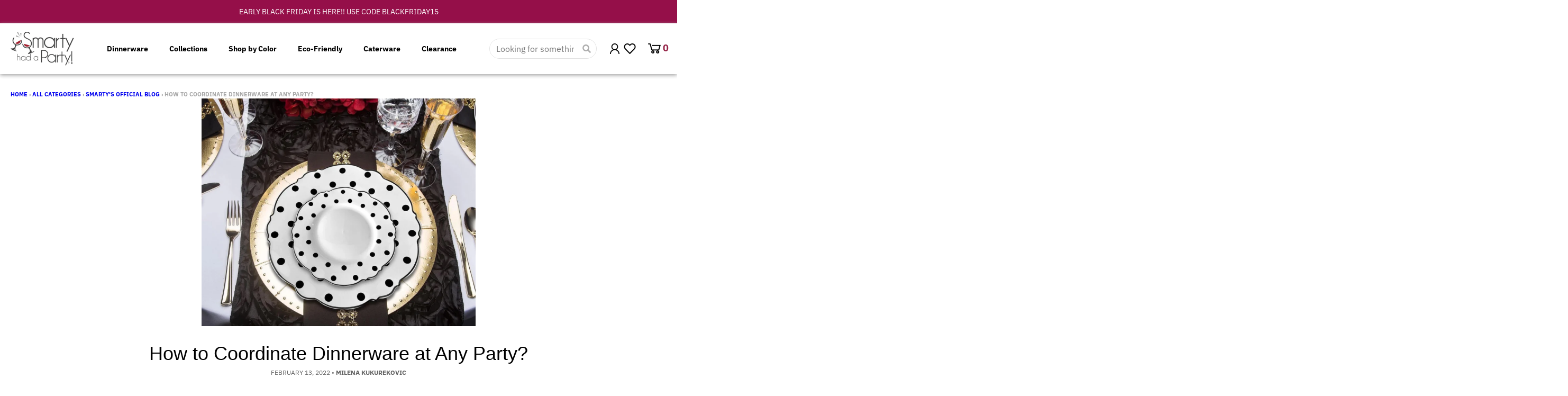

--- FILE ---
content_type: text/html; charset=utf-8
request_url: https://smartyhadaparty.com/blogs/home/how-to-coordinate-dinnerware-at-any-party
body_size: 138324
content:

<!doctype html>
<html class="no-js" lang="en">
  <head>

<!-- Start of Shoplift scripts -->
<!-- 2025-08-25T22:17:27.8079142Z -->
<style>.shoplift-hide { opacity: 0 !important; }</style>
<style id="sl-preview-bar-hide">#preview-bar-iframe, #PBarNextFrameWrapper { display: none !important; }</style>
<script type="text/javascript">(function(rootPath, template, themeRole, themeId, isThemePreview){ /* Generated on 2025-11-16T20:30:00.9133897Z */var nt=Object.defineProperty;var ot=(A,x,P)=>x in A?nt(A,x,{enumerable:!0,configurable:!0,writable:!0,value:P}):A[x]=P;var m=(A,x,P)=>ot(A,typeof x!="symbol"?x+"":x,P);(function(){"use strict";var A=document.createElement("style");A.textContent=`#shoplift-preview-control{position:fixed;max-width:332px;height:56px;background-color:#141414;z-index:9999;bottom:20px;display:flex;border-radius:8px;box-shadow:13px 22px 7px #0000,9px 14px 7px #00000003,5px 8px 6px #0000000d,2px 4px 4px #00000017,1px 1px 2px #0000001a,0 0 #0000001a;align-items:center;margin:0 auto;left:16px;right:16px;opacity:0;transform:translateY(20px);visibility:hidden;transition:opacity .4s ease-in-out,transform .4s ease-in-out,visibility 0s .4s}#shoplift-preview-control.visible{opacity:1;transform:translateY(0);visibility:visible;transition:opacity .4s ease-in-out,transform .4s ease-in-out,visibility 0s 0s}#shoplift-preview-control *{font-family:Inter,sans-serif;color:#fff;box-sizing:border-box;font-size:16px}#shoplift-preview-variant-title{font-weight:400;line-height:140%;font-size:16px;text-align:start;letter-spacing:-.16px;flex-grow:1;text-wrap:nowrap;overflow:hidden;text-overflow:ellipsis}#shoplift-preview-variant-selector{position:relative;display:block;padding:6px 0;height:100%;min-width:0;flex:1 1 auto}#shoplift-preview-variant-menu-trigger{border:none;cursor:pointer;width:100%;background-color:transparent;padding:0 16px;border-left:1px solid #333;border-right:1px solid #333;height:100%;display:flex;align-items:center;justify-content:start;gap:8px}#shoplift-preview-variant-selector .menu-variant-label{width:24px;height:24px;border-radius:50%;padding:6px;display:flex;justify-content:center;align-items:center;font-size:12px;font-style:normal;font-weight:600;line-height:100%;letter-spacing:-.12px;flex-shrink:0}#shoplift-preview-variant-selector .preview-variant-menu{position:absolute;bottom:110%;transform:translate3d(0,20px,0);visibility:hidden;pointer-events:none;opacity:0;cursor:pointer;background-color:#141414;border:1px solid #141414;border-radius:6px;width:100%;max-height:156px;overflow-y:auto;box-shadow:0 8px 16px #0003;z-index:1;transition:opacity .3s ease-in-out,transform .3s ease-in-out,visibility 0s .3s}#shoplift-preview-variant-selector .preview-variant-menu.preview-variant-menu__visible{visibility:visible;pointer-events:auto;opacity:100;transform:translateZ(0);transition:opacity .3s ease-in-out,transform .3s ease-in-out,visibility 0s 0s}@media screen and (max-width: 400px){#shoplift-preview-variant-selector .preview-variant-menu{position:fixed;left:0;right:0;width:auto;bottom:110%}}#shoplift-preview-variant-selector .preview-variant-menu .preview-variant-menu--item{padding:12px 16px;display:flex;overflow:hidden}#shoplift-preview-variant-selector .preview-variant-menu .preview-variant-menu--item .menu-variant-label{margin-right:6px}#shoplift-preview-variant-selector .preview-variant-menu .preview-variant-menu--item span{overflow:hidden;text-overflow:ellipsis;text-wrap:nowrap;white-space:nowrap;color:#f6f6f6;font-size:14px;font-style:normal;font-weight:500}#shoplift-preview-variant-selector .preview-variant-menu .preview-variant-menu--item:hover{background-color:#545454}#shoplift-preview-variant-selector .preview-variant-menu .preview-variant-menu--item:last-of-type{border-bottom-left-radius:6px;border-bottom-right-radius:6px}#shoplift-preview-variant-selector .preview-variant-menu .preview-variant-menu--item:first-of-type{border-top-left-radius:6px;border-top-right-radius:6px}#shoplift-preview-control div:has(#shoplift-exit-preview-button){padding:0 16px}#shoplift-exit-preview-button{padding:6px 8px;font-weight:500;line-height:75%;border-radius:4px;background-color:transparent;border:none;text-decoration:none}#shoplift-exit-preview-button:hover{cursor:pointer;background-color:#333}`,document.head.appendChild(A);var x=" daum[ /]| deusu/| yadirectfetcher|(?:^|[^g])news(?!sapphire)|(?<! (?:channel/|google/))google(?!(app|/google| pixel))|(?<! cu)bots?(?:\\b|_)|(?<!(?: ya| yandex|^job|inapp;) ?)search|(?<!(?:lib))http|(?<![hg]m)score|@[a-z][\\w-]+\\.|\\(\\)|\\.com|\\b\\d{13}\\b|^<|^[\\w \\.\\-\\(?:\\):]+(?:/v?\\d+(?:\\.\\d+)?(?:\\.\\d{1,10})*?)?(?:,|$)|^[^ ]{50,}$|^\\d+\\b|^\\w+/[\\w\\(\\)]*$|^active|^ad muncher|^amaya|^avsdevicesdk/|^biglotron|^bot|^bw/|^clamav[ /]|^client/|^cobweb/|^custom|^ddg[_-]android|^discourse|^dispatch/\\d|^downcast/|^duckduckgo|^facebook|^getright/|^gozilla/|^hobbit|^hotzonu|^hwcdn/|^jeode/|^jetty/|^jigsaw|^microsoft bits|^movabletype|^mozilla/\\d\\.\\d \\(compatible;?\\)$|^mozilla/\\d\\.\\d \\w*$|^navermailapp|^netsurf|^offline|^owler|^postman|^python|^rank|^read|^reed|^rest|^rss|^snapchat|^space bison|^svn|^swcd |^taringa|^thumbor/|^track|^valid|^w3c|^webbandit/|^webcopier|^wget|^whatsapp|^wordpress|^xenu link sleuth|^yahoo|^yandex|^zdm/\\d|^zoom marketplace/|^{{.*}}$|admin|analyzer|archive|ask jeeves/teoma|bit\\.ly/|bluecoat drtr|browsex|burpcollaborator|capture|catch|check|chrome-lighthouse|chromeframe|classifier|clean|cloud|crawl|cypress/|dareboost|datanyze|dejaclick|detect|dmbrowser|download|evc-batch/|feed|firephp|gomezagent|headless|httrack|hubspot marketing grader|hydra|ibisbrowser|images|insight|inspect|iplabel|ips-agent|java(?!;)|library|mail\\.ru/|manager|measure|neustar wpm|node|nutch|offbyone|optimize|pageburst|pagespeed|parser|perl|phantomjs|pingdom|powermarks|preview|proxy|ptst[ /]\\d|reputation|resolver|retriever|rexx;|rigor|rss\\b|scan|scrape|server|sogou|sparkler/|speedcurve|spider|splash|statuscake|synapse|synthetic|tools|torrent|trace|transcoder|url|virtuoso|wappalyzer|watch|webglance|webkit2png|whatcms/|zgrab",P=/bot|spider|crawl|http|lighthouse/i,E;function H(){if(E instanceof RegExp)return E;try{E=new RegExp(x,"i")}catch{E=P}return E}function U(c){return!!c&&H().test(c)}class V{constructor(){m(this,"timestamp");this.timestamp=new Date}}class F extends V{constructor(e,i,s){super();m(this,"type");m(this,"testId");m(this,"hypothesisId");this.type=3,this.testId=e,this.hypothesisId=i,this.timestamp=s}}class z extends V{constructor(e){super();m(this,"type");m(this,"path");this.type=4,this.path=e}}class j extends V{constructor(e){super();m(this,"type");m(this,"cart");this.type=5,this.cart=e}}class O extends Error{constructor(){super();m(this,"isBot");this.isBot=!0}}function B(c,t,e){for(const i of t.selectors){const s=c.querySelectorAll(i.cssSelector);for(let r=0;r<s.length;r++)e(t.testId,t.hypothesisId)}$(c,t,(i,s,r,n,o)=>o(s,r),e)}function L(c,t,e){for(const i of t.selectors)R(c,t.testId,t.hypothesisId,i,e??(()=>{}));$(c,t,R,e??(()=>{}))}function G(c){return c.urlPatterns.reduce((t,e)=>{switch(e.operator){case"contains":return t+`.*${e}.*`;case"endsWith":return t+`.*${e}`;case"startsWith":return t+`${e}.*`}},"")}function $(c,t,e,i){new MutationObserver(()=>{for(const r of t.selectors)e(c,t.testId,t.hypothesisId,r,i)}).observe(c.documentElement,{childList:!0,subtree:!0})}function R(c,t,e,i,s){const r=c.querySelectorAll(i.cssSelector);for(let n=0;n<r.length;n++){let o=r.item(n);if(o instanceof HTMLElement&&o.dataset.shoplift!==""){o.dataset.shoplift="";for(const l of i.actions.sort(tt))o=J(c,i.cssSelector,o,l)}}return r.length>0&&s?(s(t,e),!0):!1}function J(c,t,e,i){switch(i.type){case"innerHtml":e.innerHTML=i.value;break;case"attribute":K(e,i.scope,i.value);break;case"css":W(c,t,i.value);break;case"js":Y(c,e,i);break;case"copy":return Z(e);case"remove":Q(e);break;case"move":X(e,parseInt(i.value));break}return e}function K(c,t,e){c.setAttribute(t,e)}function W(c,t,e){var s;const i=c.createElement("style");i.innerHTML=`${t} { ${e} }`,(s=c.getElementsByTagName("head")[0])==null||s.appendChild(i)}function Y(c,t,e){Function("document","element",`"use strict"; ${e.value}`)(c,t)}function Z(c){const t=c.cloneNode(!0);if(!c.parentNode)throw"Can't copy node outside of DOM";return c.parentNode.insertBefore(t,c.nextSibling),t}function Q(c){c.remove()}function X(c,t){if(t===0)return;const e=Array.prototype.slice.call(c.parentElement.children).indexOf(c),i=Math.min(Math.max(e+t,0),c.parentElement.children.length-1);c.parentElement.children.item(i).insertAdjacentElement(t>0?"afterend":"beforebegin",c)}function tt(c,t){return q(c)-q(t)}function q(c){return c.type==="copy"||c.type==="remove"?0:1}var T=(c=>(c[c.Template=0]="Template",c[c.Theme=1]="Theme",c[c.UrlRedirect=2]="UrlRedirect",c[c.Script=3]="Script",c[c.Dom=4]="Dom",c[c.Price=5]="Price",c))(T||{});const et="data:image/svg+xml,%3csvg%20width='12'%20height='12'%20viewBox='0%200%2012%2012'%20fill='none'%20xmlns='http://www.w3.org/2000/svg'%3e%3cpath%20d='M9.96001%207.90004C9.86501%207.90004%209.77001%207.86504%209.69501%207.79004L6.43501%204.53004C6.19501%204.29004%205.80501%204.29004%205.56501%204.53004L2.30501%207.79004C2.16001%207.93504%201.92001%207.93504%201.77501%207.79004C1.63001%207.64504%201.63001%207.40504%201.77501%207.26004L5.03501%204.00004C5.56501%203.47004%206.43001%203.47004%206.96501%204.00004L10.225%207.26004C10.37%207.40504%2010.37%207.64504%2010.225%207.79004C10.15%207.86004%2010.055%207.90004%209.96001%207.90004Z'%20fill='white'/%3e%3c/svg%3e",it="data:image/svg+xml,%3csvg%20width='14'%20height='24'%20viewBox='0%200%2014%2024'%20fill='none'%20xmlns='http://www.w3.org/2000/svg'%3e%3cpath%20d='M12.3976%2014.5255C12.2833%2013.8788%2012.0498%2013.3024%2011.6952%2012.7961C11.3416%2012.2898%2010.9209%2011.8353%2010.4353%2011.4317C9.94868%2011.0291%209.43546%2010.6488%208.89565%2010.292C8.48487%2010.049%208.09577%209.78565%207.72637%209.50402C7.35697%209.2224%207.08016%208.89503%206.89694%208.51987C6.71273%208.14471%206.67826%207.69533%206.79055%207.1697C6.86345%206.83216%206.97476%206.54647%207.12351%206.31162C7.27324%206.07778%207.47124%205.89986%207.7175%205.77684C7.96377%205.65483%208.21989%205.59383%208.48389%205.59383C8.88087%205.59383%209.17639%205.7016%209.3734%205.91714C9.56943%206.13268%209.68271%206.42345%209.71424%206.78946C9.74576%207.15547%209.72015%207.55401%209.63839%207.98509C9.55663%208.41617%209.43645%208.84724%209.27687%209.27934L13.5127%208.80149C13.9638%207.52656%2014.1017%206.42447%2013.9264%205.49725C13.751%204.56901%2013.2664%203.85122%2012.4724%203.34491C12.239%203.19648%2011.9779%203.07041%2011.6893%202.96569L12.0026%201.50979L9.86397%200L7.3875%201.50979L7.11169%202.78878C6.65166%202.8874%206.21724%203.01957%205.8114%203.19038C4.85292%203.594%204.06684%204.15115%203.45117%204.86385C2.83452%205.57655%202.42571%206.40108%202.22378%207.33847C2.06616%208.06947%202.04942%208.70796%202.17551%209.25087C2.30061%209.7948%202.52028%2010.2828%202.8355%2010.7139C3.14974%2011.145%203.51816%2011.5344%203.93977%2011.881C4.36039%2012.2288%204.782%2012.5521%205.20164%2012.851C5.68334%2013.1702%206.13844%2013.5169%206.56497%2013.8921C6.99052%2014.2672%207.31954%2014.7125%207.55004%2015.228C7.78055%2015.7445%207.81502%2016.3769%207.65347%2017.1262C7.56482%2017.5389%207.43676%2017.8765%207.27028%2018.1388C7.10381%2018.4011%206.89596%2018.5983%206.64772%2018.7295C6.3985%2018.8606%206.12071%2018.9267%205.8114%2018.9267C5.21641%2018.9267%204.79776%2018.6034%204.62833%2018.1632C4.4589%2017.7229%204.47367%2017.2583%204.60075%2016.5639C4.72782%2015.8705%205.05092%2015.1395%205.37107%2014.3699H1.17665C1.17665%2014.3699%200.207341%2016.1115%200.0310135%2017.6762C-0.0655232%2018.5302%200.0635208%2019.2653%200.41519%2019.8844C0.76686%2020.5036%201.33032%2020.9814%202.10655%2021.319C2.39222%2021.443%202.7104%2021.5447%203.05813%2021.623L2.54589%2024H7.17473L7.7047%2021.5386C8.08493%2021.442%208.43857%2021.3231%208.76562%2021.1787C9.73985%2020.7476%2010.52%2020.1427%2011.1071%2019.3649C11.6932%2018.5871%2012.0873%2017.7291%2012.2892%2016.7917C12.4744%2015.9295%2012.5099%2015.1741%2012.3966%2014.5275L12.3976%2014.5255Z'%20fill='white'/%3e%3c/svg%3e";async function st(c){let t=c.replace(/-/g,"+").replace(/_/g,"/");for(;t.length%4;)t+="=";const e=atob(t),i=Uint8Array.from(e,n=>n.charCodeAt(0)),s=new Blob([i]).stream().pipeThrough(new DecompressionStream("gzip")),r=await new Response(s).text();return JSON.parse(r)}function I(c,t){return typeof t=="string"&&/\d{4}-\d{2}-\d{2}T\d{2}:\d{2}:\d{2}.\d+(?:Z|[+-]\d+)/.test(t)?new Date(t):t}function _(c,t){return t}let M=!1;class rt{constructor(t,e,i,s,r,n,o,l,a,h,f){m(this,"temporarySessionKey","Shoplift_Session");m(this,"essentialSessionKey","Shoplift_Essential");m(this,"analyticsSessionKey","Shoplift_Analytics");m(this,"legacySessionKey");m(this,"cssHideClass");m(this,"testConfigs");m(this,"inactiveTestConfigs");m(this,"testsFilteredByAudience");m(this,"sendPageView");m(this,"shopliftDebug");m(this,"gaConfig");m(this,"getCountryTimeout");m(this,"state");m(this,"shopifyAnalyticsId");m(this,"cookie",document.cookie);m(this,"isSyncing",!1);m(this,"isSyncingGA",!1);m(this,"fetch");m(this,"localStorageSet");m(this,"localStorageGet");m(this,"sessionStorageSet",window.sessionStorage.setItem.bind(window.sessionStorage));m(this,"sessionStorageGet",window.sessionStorage.getItem.bind(window.sessionStorage));m(this,"urlParams",new URLSearchParams(window.location.search));m(this,"device");m(this,"logHistory");this.shop=t,this.host=e,this.eventHost=i,this.disableReferrerOverride=l,this.logHistory=[],this.legacySessionKey=`SHOPLIFT_SESSION_${this.shop}`,this.cssHideClass=s?"shoplift-hide":"",this.testConfigs=h.map(y=>({...y,startAt:new Date(y.startAt),statusHistory:y.statusHistory.map(S=>({...S,createdAt:new Date(S.createdAt)}))})),this.inactiveTestConfigs=f,this.sendPageView=!!r,this.shopliftDebug=n===!0,this.gaConfig=o!=={"sendEvents":false,"mode":"gtag"}?o:{sendEvents:!1},this.fetch=window.fetch.bind(window),this.localStorageSet=window.localStorage.setItem.bind(window.localStorage),this.localStorageGet=window.localStorage.getItem.bind(window.localStorage);const b=this.getDeviceType();this.device=b!=="tablet"?b:"mobile",this.state=this.loadState(),this.shopifyAnalyticsId=this.getShopifyAnalyticsId(),this.testsFilteredByAudience=h.filter(y=>y.status=="active"),this.getCountryTimeout=a===1000?1e3:a,this.log("State Loaded",JSON.stringify(this.state))}async init(){var t;try{if(this.log("Shoplift script initializing"),window.Shopify&&window.Shopify.designMode){this.log("Skipping script for design mode");return}if(window.location.href.includes("slScreenshot=true")){this.log("Skipping script for screenshot");return}if(window.location.hostname.endsWith(".edgemesh.com")){this.log("Skipping script for preview");return}if(window.location.href.includes("isShopliftMerchant")){const i=this.urlParams.get("isShopliftMerchant")==="true";this.log("Setting merchant session to %s",i),this.state.temporary.isMerchant=i,this.persistTemporaryState()}if(this.state.temporary.isMerchant){this.log("Setting up preview for merchant"),typeof window.shoplift!="object"&&this.setShopliftStub(),this.state.temporary.previewConfig||this.hidePage(),await this.initPreview(),(t=document.querySelector("#sl-preview-bar-hide"))==null||t.remove();return}if(this.state.temporary.previewConfig=void 0,U(navigator.userAgent))return;if(navigator.userAgent.includes("Chrome/118")){this.log("Random: %o",[Math.random(),Math.random(),Math.random()]);const i=await this.makeRequest({url:`${this.eventHost}/api/v0/events/ip`,method:"get"}).then(s=>s==null?void 0:s.json());this.log(`IP: ${i}`),this.makeRequest({url:`${this.eventHost}/api/v0/logs`,method:"post",data:JSON.stringify(this.debugState(),_)}).catch()}if(this.shopifyAnalyticsId=this.getShopifyAnalyticsId(),this.monitorConsentChange(),this.checkForThemePreview())return;if(!this.disableReferrerOverride&&this.state.temporary.originalReferrer!=null){this.log(`Overriding referrer from '${document.referrer}' to '${this.state.temporary.originalReferrer}'`);const i=this.state.temporary.originalReferrer;delete this.state.temporary.originalReferrer,this.persistTemporaryState(),Object.defineProperty(document,"referrer",{get:()=>i,enumerable:!0,configurable:!0})}if(await this.refreshVisitor(this.shopifyAnalyticsId),await this.handleVisitorTest()){this.log("Redirecting for visitor test");return}this.setShoplift(),this.showPage(),await this.ensureCartAttributesForExistingPriceTests(!1),await this.finalize(),console.log("SHOPLIFT SCRIPT INITIALIZED!")}catch(e){if(e instanceof O)return;throw e}finally{typeof window.shoplift!="object"&&this.setShopliftStub()}}getVariantColor(t){switch(t){case"a":return{text:"#141414",bg:"#E2E2E2"};case"b":return{text:"rgba(255, 255, 255, 1)",bg:"rgba(37, 99, 235, 1)"}}}async initPreview(){const t=this.urlParams.get("previewConfig");if(t){this.state.temporary.previewConfig=void 0,this.log("Setting up the preview"),this.log("Found preview config, writing to temporary state");const e=await st(t);if(this.state.temporary.previewConfig=e,this.state.temporary.previewConfig.testTypeCategory===T.Price){this.hidePage(!0);const s=this.state.temporary.previewConfig;let r=`${this.host}/api/dom-selectors/${s.storeId}/${s.testId}/${s.isDraft||!1}`;s.shopifyProductId&&(r+=`?productId=${s.shopifyProductId}`);const n=await this.makeJsonRequest({method:"get",url:r}).catch(o=>(this.log("Error getting domSelectors",o),null));s.variants.forEach(o=>{var l;return o.domSelectors=(l=n[o.id])==null?void 0:l.domSelectors})}this.persistTemporaryState();const i=new URL(window.location.toString());i.searchParams.delete("previewConfig"),this.queueRedirect(i)}else if(this.state.temporary.previewConfig){this.showPage();const e=this.state.temporary.previewConfig;e.testTypeCategory===T.Template&&this.handleTemplatePreview(e)&&this.initPreviewControls(e),e.testTypeCategory===T.UrlRedirect&&this.handleUrlPreview(e)&&this.initPreviewControls(e),e.testTypeCategory===T.Script&&this.handleScriptPreview(e)&&this.initPreviewControls(e),e.testTypeCategory===T.Price&&await this.handlePricePreview(e)&&this.initPreviewControls(e)}}initPreviewControls(t){document.addEventListener("DOMContentLoaded",()=>{const e=t.variants.find(S=>S.id===t.currentVariant),i=(e==null?void 0:e.label)||"a",s=t.variants,r=document.createElement("div");r.id="shoplift-preview-control";const n=document.createElement("div"),o=document.createElement("img");o.src=it,o.height=24,o.width=14,n.style.padding="0 16px",n.style.lineHeight="100%",n.appendChild(o),r.appendChild(n);const l=document.createElement("div");l.id="shoplift-preview-variant-selector";const a=document.createElement("button");a.id="shoplift-preview-variant-menu-trigger";const h=document.createElement("div");h.className="menu-variant-label",h.style.backgroundColor=this.getVariantColor(i).bg,h.style.color=this.getVariantColor(i).text,h.innerText=i.toUpperCase(),a.appendChild(h);const f=document.createElement("span");if(f.id="shoplift-preview-variant-title",f.innerText=e!=null&&e.title?e.title:"Untitled variant "+i.toUpperCase(),a.appendChild(f),s.length>1){const S=document.createElement("img");S.src=et,S.width=12,S.height=12,S.style.height="12px",S.style.width="12px",a.appendChild(S);const C=document.createElement("div");C.className="preview-variant-menu";for(const u of t.variants.filter(d=>d.id!==t.currentVariant)){const d=document.createElement("div");d.className="preview-variant-menu--item";const g=document.createElement("div");g.className="menu-variant-label",g.style.backgroundColor=this.getVariantColor(u.label).bg,g.style.color=this.getVariantColor(u.label).text,g.style.flexShrink="0",g.innerText=u.label.toUpperCase(),d.appendChild(g);const p=document.createElement("span");p.innerText=u.title?u.title:"Untitled variant "+u.label.toUpperCase(),d.appendChild(p),d.addEventListener("click",()=>{this.pickVariant(u.id)}),C.appendChild(d)}l.appendChild(C),a.addEventListener("click",()=>{C.className!=="preview-variant-menu preview-variant-menu__visible"?C.classList.add("preview-variant-menu__visible"):C.classList.remove("preview-variant-menu__visible")}),document.addEventListener("click",u=>{u.target instanceof Element&&!a.contains(u.target)&&C.className==="preview-variant-menu preview-variant-menu__visible"&&C.classList.remove("preview-variant-menu__visible")})}else a.style.pointerEvents="none",h.style.margin="0";l.appendChild(a),r.appendChild(l);const b=document.createElement("div"),y=document.createElement("button");y.id="shoplift-exit-preview-button",y.innerText="Exit",b.appendChild(y),y.addEventListener("click",()=>{this.exitPreview()}),r.appendChild(b),document.body.appendChild(r),requestAnimationFrame(()=>{r.classList.add("visible")})}),this.ensureCartAttributesForExistingPriceTests(!0).catch(e=>{this.log("Error ensuring cart attributes for price test",e)})}pickVariant(t){var e,i,s,r;if(this.state.temporary.previewConfig){const n=this.state.temporary.previewConfig,o=new URL(window.location.toString());if(n.testTypeCategory===T.UrlRedirect){const l=(e=n.variants.find(a=>a.id===n.currentVariant))==null?void 0:e.redirectUrl;if(o.pathname===l){const a=(i=n.variants.find(h=>h.id===t))==null?void 0:i.redirectUrl;a&&(o.pathname=a)}}if(n.testTypeCategory===T.Template){const l=(s=n.variants.find(a=>a.id===n.currentVariant))==null?void 0:s.pathName;if(l&&o.pathname===l){const a=(r=n.variants.find(h=>h.id===t))==null?void 0:r.pathName;a&&a!==l&&(o.pathname=a)}}n.currentVariant=t,this.persistTemporaryState(),this.queueRedirect(o)}}exitPreview(){var e,i,s,r;const t=new URL(window.location.toString());if(((e=this.state.temporary.previewConfig)==null?void 0:e.testTypeCategory)===T.Template&&t.searchParams.delete("view"),((i=this.state.temporary.previewConfig)==null?void 0:i.testTypeCategory)===T.Script&&t.searchParams.delete("slVariant"),((s=this.state.temporary.previewConfig)==null?void 0:s.testTypeCategory)===T.UrlRedirect){const o=this.state.temporary.previewConfig.variants.filter(a=>a.label!=="a"&&a.redirectUrl!==null).map(a=>a.redirectUrl),l=(r=this.state.temporary.previewConfig.variants.find(a=>a.label==="a"))==null?void 0:r.redirectUrl;o.includes(t.pathname)&&l&&(t.pathname=l)}this.state.temporary.previewConfig=void 0,this.persistTemporaryState(),this.hidePage(),this.queueRedirect(t)}handleTemplatePreview(t){const e=t.currentVariant,i=t.variants.find(n=>n.id===e);if(!i)return!1;this.log("Setting up template preview for type",i.type);const s=new URL(window.location.toString()),r=s.searchParams.get("view");return this.typeFromTemplate()==i.type&&r!==i.affix&&i.affix&&(this.log("Template type matches current variant, redirecting"),s.searchParams.delete("view"),this.log("Setting the new viewParam"),this.hidePage(),s.searchParams.set("view",i.affix),this.queueRedirect(s)),r!==null&&r!==i.affix&&(s.searchParams.delete("view"),this.hidePage(),this.queueRedirect(s)),!0}handleUrlPreview(t){var n;const e=t.currentVariant,i=t.variants.find(o=>o.id===e),s=(n=t.variants.find(o=>o.isControl))==null?void 0:n.redirectUrl;if(!i)return!1;this.log("Setting up URL redirect preview");const r=new URL(window.location.toString());return r.pathname===s&&!i.isControl&&i.redirectUrl!==null&&(this.log("Url matches control, redirecting"),this.hidePage(),r.pathname=i.redirectUrl,this.queueRedirect(r)),!0}handleScriptPreview(t){const e=t.currentVariant,i=t.variants.find(n=>n.id===e);if(!i)return!1;this.log("Setting up script preview");const s=new URL(window.location.toString());return s.searchParams.get("slVariant")!==i.id&&(this.log("current id doesn't match the variant, redirecting"),s.searchParams.delete("slVariant"),this.log("Setting the new slVariantParam"),this.hidePage(),s.searchParams.set("slVariant",i.id),this.queueRedirect(s)),!0}async handlePricePreview(t){const e=t.currentVariant,i=t.variants.find(s=>s.id===e);return i?(this.log("Setting up price preview"),i.domSelectors&&i.domSelectors.length>0&&(L(document,{testId:t.testId,hypothesisId:i.id,selectors:i.domSelectors}),await this.ensureCartAttributesForExistingPriceTests(!0)),!0):!1}async finalize(){const t=await this.getCartState();t!==null&&this.queueCartUpdate(t),this.pruneStateAndSave(),await this.syncAllEvents()}setShoplift(){this.log("Setting up public API");const e=this.urlParams.get("slVariant")==="true",i=e?null:this.urlParams.get("slVariant");window.shoplift={isHypothesisActive:async s=>{if(this.log("Script checking variant for hypothesis '%s'",s),e)return this.log("Forcing variant for hypothesis '%s'",s),!0;if(i!==null)return this.log("Forcing hypothesis '%s'",i),s===i;const r=this.testConfigs.find(o=>o.hypotheses.some(l=>l.id===s));if(!r)return this.log("No test found for hypothesis '%s'",s),!1;const n=this.state.essential.visitorTests.find(o=>o.testId===r.id);return n?(this.log("Active visitor test found",s),n.hypothesisId===s):(await this.manuallySplitVisitor(r),this.testConfigs.some(o=>o.hypotheses.some(l=>l.id===s&&this.state.essential.visitorTests.some(a=>a.hypothesisId===l.id))))},setAnalyticsConsent:async s=>{await this.onConsentChange(s,!0)},getVisitorData:()=>({visitor:this.state.analytics.visitor,visitorTests:this.state.essential.visitorTests.filter(s=>!s.isInvalid).map(s=>{const{shouldSendToGa:r,...n}=s;return n})})}}setShopliftStub(){this.log("Setting up stubbed public API");const e=this.urlParams.get("slVariant")==="true",i=e?null:this.urlParams.get("slVariant");window.shoplift={isHypothesisActive:s=>Promise.resolve(e||s===i),setAnalyticsConsent:()=>Promise.resolve(),getVisitorData:()=>({visitor:null,visitorTests:[]})}}async manuallySplitVisitor(t){this.log("Starting manual split for test '%s'",t.id),await this.handleVisitorTest([t]),this.saveState(),this.syncAllEvents()}async handleVisitorTest(t){await this.filterTestsByAudience(this.testConfigs,this.state.analytics.visitor??this.buildBaseVisitor(),this.state.essential.visitorTests);let e=t?t.filter(i=>this.testsFilteredByAudience.some(s=>s.id===i.id)):[...this.testsForUrl(this.testsFilteredByAudience),...this.domTestsForUrl(this.testsFilteredByAudience)];try{if(e.length===0)return this.log("No tests found"),!1;this.log("Checking for existing visitor test on page");const i=this.getCurrentVisitorHypothesis(e);if(i){this.log("Found current visitor test");const o=this.considerRedirect(i);return o&&(this.log("Redirecting for current visitor test"),this.redirect(i)),o}this.log("No active test relation for test page");const s=this.testsForUrl(this.inactiveTestConfigs.filter(o=>this.testIsPaused(o)&&o.hypotheses.some(l=>this.state.essential.visitorTests.some(a=>a.hypothesisId===l.id)))).map(o=>o.id);if(s.length>0)return this.log("Visitor has paused tests for test page, skipping test assignment: %o",s),!1;if(this.hasThemeAndOtherTestTypes(this.testsFilteredByAudience)){this.log("Store has both theme and non-theme tests");const o=this.visitorActiveTestType();this.log("Current visitor test type is '%s'",o);let l;switch(o){case"templateOrUrlRedirect":this.log("Filtering to non-theme tests"),l=h=>h!=="theme";break;case"theme":this.log("Filtering to theme tests"),l=h=>h==="theme";break;case null:l=Math.random()>.5?(this.log("Filtering to theme tests"),h=>h==="theme"):(this.log("Filtering to non-theme tests"),h=>h!=="theme");break}const a=e.filter(h=>h.hypotheses.every(f=>!f.isControl||!l(f.type)));this.log(`Blocking visitor from being assigned to filtered test IDs: ["${a.map(h=>h.id).join('", "')}"]`),this.state.essential.visitorTests.push(...a.map(h=>({createdAt:new Date,testId:h.id,hypothesisId:null,isThemeTest:h.hypotheses.some(f=>f.type==="theme"),shouldSendToGa:!1,isSaved:!0,isInvalid:!0,themeId:void 0}))),e=e.filter(h=>h.hypotheses.some(f=>f.isControl&&l(f.type)))}if(e.length===0)return this.log("No tests found"),!1;const r=e[Math.floor(Math.random()*e.length)],n=this.pickHypothesis(r);if(n){this.log("Adding local visitor to test '%s', hypothesis '%s'",r.id,n.id),this.queueAddVisitorToTest(r.id,n);const o=this.considerRedirect(n);return o&&(this.log("Redirecting for new test"),this.redirect(n)),o}return this.log("No hypothesis found"),!1}finally{this.includeInDomTests(),this.saveState()}}includeInDomTests(){const t=this.getDomTestsForCurrentUrl(),e=this.getVisitorDomHypothesis(t);for(const i of t){this.log("Evaluating dom test '%s'",i.id);const r=e.find(n=>i.hypotheses.some(o=>n.id===o.id))??this.pickHypothesis(i);if(!r){this.log("Failed to pick hypothesis for test");continue}if(r.isControl){this.log("Control hypothesis - applying DOM selectors and watching for variant selectors");const n=i.hypotheses.filter(o=>o.id!==r.id).flatMap(o=>{var l;return((l=o.domSelectors)==null?void 0:l.map(a=>({...a,testId:i.id})))??[]});n.length>0&&B(document,{testId:i.id,hypothesisId:r.id,selectors:n},o=>{this.queueAddVisitorToTest(o,r),this.syncAllEvents()})}if(!r.domSelectors||r.domSelectors.length===0){this.log("No selectors found, skipping hypothesis");continue}this.log("Watching for selectors"),L(document,{testId:i.id,hypothesisId:r.id,selectors:r.domSelectors},n=>{this.queueAddVisitorToTest(n,r),this.syncAllEvents()})}}considerRedirect(t){if(this.log("Considering redirect for hypothesis '%s'",t.id),t.isControl)return this.log("Skipping redirect for control"),!1;if(t.type==="basicScript"||t.type==="manualScript")return this.log("Skipping redirect for script test"),!1;const e=this.state.essential.visitorTests.find(n=>n.hypothesisId===t.id),i=new URL(window.location.toString()),r=new URLSearchParams(window.location.search).get("view");if(t.type==="theme"){if(!(t.themeId===themeId)){if(this.log("Theme id '%s' is not hypothesis theme ID '%s'",t.themeId,themeId),e&&e.themeId!==t.themeId&&(e.themeId===themeId||!this.isThemePreview()))this.log("On old theme, redirecting and updating local visitor"),e.themeId=t.themeId;else if(this.isThemePreview())return this.log("On non-test theme, skipping redirect"),!1;return this.log("Hiding page to redirect for theme test"),this.hidePage(),!0}return!1}else if(t.type!=="dom"&&t.type!=="price"&&t.affix!==template.suffix&&t.affix!==r||t.redirectPath&&!i.pathname.endsWith(t.redirectPath))return this.log("Hiding page to redirect for template test"),this.hidePage(),!0;return this.log("Not redirecting"),!1}redirect(t){if(this.log("Redirecting to hypothesis '%s'",t.id),t.isControl)return;const e=new URL(window.location.toString());if(e.searchParams.delete("view"),t.redirectPath){const i=RegExp("^(/w{2}-w{2})/").exec(e.pathname);if(i&&i.length>1){const s=i[1];e.pathname=`${s}${t.redirectPath}`}else e.pathname=t.redirectPath}else t.type==="theme"?(e.searchParams.set("_ab","0"),e.searchParams.set("_fd","0"),e.searchParams.set("_sc","1"),e.searchParams.set("preview_theme_id",t.themeId.toString())):t.type!=="urlRedirect"&&e.searchParams.set("view",t.affix);this.queueRedirect(e)}async refreshVisitor(t){if(t===null||!this.state.essential.isFirstLoad||!this.testConfigs.some(i=>i.visitorOption!=="all"))return;this.log("Refreshing visitor"),this.hidePage();const e=await this.getVisitor(t);e&&e.id&&this.updateLocalVisitor(e)}buildBaseVisitor(){return{shopifyAnalyticsId:this.shopifyAnalyticsId,device:this.device,country:null,...this.state.essential.initialState}}getInitialState(){const t=this.getUTMValue("utm_source")??"",e=this.getUTMValue("utm_medium")??"",i=this.getUTMValue("utm_campaign")??"",s=this.getUTMValue("utm_content")??"",r=window.document.referrer,n=this.device;return{createdAt:new Date,utmSource:t,utmMedium:e,utmCampaign:i,utmContent:s,referrer:r,device:n}}checkForThemePreview(){var t,e;return this.log("Checking for theme preview"),window.location.hostname.endsWith(".shopifypreview.com")?(this.log("on shopify preview domain"),this.clearThemeBar(!0,!1,this.state),(t=document.querySelector("#sl-preview-bar-hide"))==null||t.remove(),!1):this.isThemePreview()?this.state.essential.visitorTests.some(i=>i.isThemeTest&&i.hypothesisId!=null&&this.getHypothesis(i.hypothesisId)&&i.themeId===themeId)?(this.log("On active theme test, removing theme bar"),this.clearThemeBar(!1,!0,this.state),!1):this.state.essential.visitorTests.some(i=>i.isThemeTest&&i.hypothesisId!=null&&!this.getHypothesis(i.hypothesisId)&&i.themeId===themeId)?(this.log("Visitor is on an inactive theme test, redirecting to main theme"),this.redirectToMainTheme(),!0):this.state.essential.isFirstLoad?(this.log("No visitor found on theme preview, redirecting to main theme"),this.redirectToMainTheme(),!0):this.inactiveTestConfigs.some(i=>i.hypotheses.some(s=>s.themeId===themeId))?(this.log("Current theme is an inactive theme test, redirecting to main theme"),this.redirectToMainTheme(),!0):this.testConfigs.some(i=>i.hypotheses.some(s=>s.themeId===themeId))?(this.log("Falling back to clearing theme bar"),this.clearThemeBar(!1,!0,this.state),!1):(this.log("No tests on current theme, skipping script"),this.clearThemeBar(!0,!1,this.state),(e=document.querySelector("#sl-preview-bar-hide"))==null||e.remove(),!0):(this.log("Not on theme preview"),this.clearThemeBar(!0,!1,this.state),!1)}redirectToMainTheme(){this.hidePage();const t=new URL(window.location.toString());t.searchParams.set("preview_theme_id",""),this.queueRedirect(t)}testsForUrl(t){const e=new URL(window.location.href),i=this.typeFromTemplate();return t.filter(s=>s.hypotheses.some(r=>r.type!=="dom"&&r.type!=="price"&&(r.isControl&&r.type===i&&r.affix===template.suffix||r.type==="theme"||r.isControl&&r.type==="urlRedirect"&&r.redirectPath&&e.pathname.endsWith(r.redirectPath)||r.type==="basicScript"))&&(s.ignoreTestViewParameterEnforcement||!e.searchParams.has("view")||s.hypotheses.map(r=>r.affix).includes(e.searchParams.get("view")??"")))}domTestsForUrl(t){const e=new URL(window.location.href);return t.filter(i=>i.hypotheses.some(s=>(s.type==="dom"||s.type==="price")&&s.domSelectors&&s.domSelectors.some(r=>new RegExp(G(r)).test(e.toString()))))}async filterTestsByAudience(t,e,i){const s=[];let r=e.country;!r&&t.some(n=>n.requiresCountry&&!i.some(o=>o.testId===n.id))&&(this.log("Hiding page to check geoip"),this.hidePage(),r=await this.makeJsonRequest({method:"get",url:`${this.eventHost}/api/v0/visitors/get-country`,signal:AbortSignal.timeout(this.getCountryTimeout)}).catch(n=>(this.log("Error getting country",n),null)));for(const n of t){if(this.log("Checking audience for test '%s'",n.id),this.state.essential.visitorTests.some(a=>a.testId===n.id&&a.hypothesisId==null)){console.log(`Skipping blocked test '${n.id}'`);continue}const o=this.visitorCreatedDuringTestActive(n.statusHistory);(i.some(a=>a.testId===n.id&&(n.device==="all"||n.device===e.device&&n.device===this.device))||this.isTargetAudience(n,e,o,r))&&(this.log("Visitor is in audience for test '%s'",n.id),s.push(n))}this.testsFilteredByAudience=s}isTargetAudience(t,e,i,s){const r=this.getChannel(e);return(t.device==="all"||t.device===e.device&&t.device===this.device)&&(t.visitorOption==="all"||t.visitorOption==="new"&&i||t.visitorOption==="returning"&&!i)&&(t.targetAudiences.length===0||t.targetAudiences.reduce((n,o)=>n||o.reduce((l,a)=>l&&a(e,i,r,s),!0),!1))}visitorCreatedDuringTestActive(t){let e="";for(const i of t){if(this.state.analytics.visitor!==null&&this.state.analytics.visitor.createdAt<i.createdAt||this.state.essential.initialState.createdAt<i.createdAt)break;e=i.status}return e==="active"}getDomTestsForCurrentUrl(){return this.domTestsForUrl(this.testsFilteredByAudience)}getCurrentVisitorHypothesis(t){return t.flatMap(e=>e.hypotheses).find(e=>e.type!=="dom"&&e.type!=="price"&&this.state.essential.visitorTests.some(i=>i.hypothesisId===e.id))}getVisitorDomHypothesis(t){return t.flatMap(e=>e.hypotheses).filter(e=>(e.type==="dom"||e.type==="price")&&this.state.essential.visitorTests.some(i=>i.hypothesisId===e.id))}getHypothesis(t){return this.testConfigs.filter(e=>e.hypotheses.some(i=>i.id===t)).map(e=>e.hypotheses.find(i=>i.id===t))[0]}hasThemeTest(t){return t.some(e=>e.hypotheses.some(i=>i.type==="theme"))}hasTestThatIsNotThemeTest(t){return t.some(e=>e.hypotheses.some(i=>i.type!=="theme"&&i.type!=="dom"&&i.type!=="price"))}hasThemeAndOtherTestTypes(t){return this.hasThemeTest(t)&&this.hasTestThatIsNotThemeTest(t)}testIsPaused(t){return t.status==="paused"||t.status==="incompatible"||t.status==="suspended"}visitorActiveTestType(){const t=this.state.essential.visitorTests.filter(e=>this.testConfigs.some(i=>i.hypotheses.some(s=>s.id==e.hypothesisId)));return t.length===0?null:t.some(e=>e.isThemeTest)?"theme":"templateOrUrlRedirect"}pickHypothesis(t){let e=Math.random();const i=t.hypotheses.reduce((r,n)=>r+n.visitorCount,0);return t.hypotheses.sort((r,n)=>r.isControl?n.isControl?0:-1:n.isControl?1:0).reduce((r,n)=>{if(r!==null)return r;const l=t.hypotheses.reduce((a,h)=>a&&h.visitorCount>20,!0)?n.visitorCount/i-n.trafficPercentage:0;return e<=n.trafficPercentage-l?n:(e-=n.trafficPercentage,null)},null)}typeFromTemplate(){switch(template.type){case"collection-list":return"collectionList";case"page":return"landing";case"article":case"blog":case"cart":case"collection":case"index":case"product":case"search":return template.type;default:return null}}queueRedirect(t){this.saveState(),this.disableReferrerOverride||(this.log(`Saving temporary referrer override '${document.referrer}'`),this.state.temporary.originalReferrer=document.referrer,this.persistTemporaryState()),window.setTimeout(()=>window.location.assign(t),0),window.setTimeout(()=>void this.syncAllEvents(),2e3)}async syncAllEvents(){const t=async()=>{if(this.isSyncing){window.setTimeout(()=>void(async()=>await t())(),500);return}try{this.isSyncing=!0,await this.syncEvents(),this.syncGAEvents()}finally{this.isSyncing=!1}};await t()}async syncEvents(){var i,s;if(!this.state.essential.consentApproved||!this.shopifyAnalyticsId||this.state.analytics.queue.length===0)return;const t=this.state.analytics.queue.length,e=this.state.analytics.queue.splice(0,t);this.log("Syncing %s events",t);try{const r={shop:this.shop,visitorDetails:{shopifyAnalyticsId:this.shopifyAnalyticsId,device:((i=this.state.analytics.visitor)==null?void 0:i.device)??this.device,country:((s=this.state.analytics.visitor)==null?void 0:s.country)??null,...this.state.essential.initialState},events:this.state.essential.visitorTests.filter(o=>!o.isInvalid&&!o.isSaved&&o.hypothesisId!=null).map(o=>new F(o.testId,o.hypothesisId,o.createdAt)).concat(e)};await this.sendEvents(r);const n=await this.getVisitor(this.shopifyAnalyticsId);n!==null&&this.updateLocalVisitor(n);for(const o of this.state.essential.visitorTests.filter(l=>!l.isInvalid&&!l.isSaved))o.isSaved=!0}catch{this.state.analytics.queue.splice(0,0,...e)}finally{this.saveState()}}syncGAEvents(){if(!this.gaConfig.sendEvents){if(M)return;M=!0,this.log("UseGtag is false — skipping GA Events");return}if(!this.state.essential.consentApproved){this.log("Consent not approved — skipping GA Events");return}if(this.isSyncingGA){this.log("Already syncing GA - skipping GA events");return}const t=this.state.essential.visitorTests.filter(e=>e.shouldSendToGa);if(t.length===0){this.log("No GA Events to sync");return}this.isSyncingGA=!0,this.log("Syncing %s GA Events",t.length),Promise.allSettled(t.map(e=>this.sendGAEvent(e))).then(()=>this.log("All gtag events sent")).finally(()=>this.isSyncingGA=!1)}sendGAEvent(t){return new Promise(e=>{this.log("Sending GA Event for test %s, hypothesis %s",t.testId,t.hypothesisId);const i=()=>{this.log("GA acknowledged event for hypothesis %s",t.hypothesisId),t.shouldSendToGa=!1,this.persistEssentialState(),e()},s={exp_variant_string:`SL-${t.testId}-${t.hypothesisId}`};this.shopliftDebug&&Object.assign(s,{debug_mode:!0});function r(n,o,l){window.dataLayer=window.dataLayer||[],window.dataLayer.push(arguments)}this.gaConfig.mode==="gtag"?r("event","experience_impression",{...s,event_callback:i}):(window.dataLayer=window.dataLayer||[],window.dataLayer.push({event:"experience_impression",...s,eventCallback:i}))})}updateLocalVisitor(t){let e;({visitorTests:e,...this.state.analytics.visitor}=t);for(const i of this.state.essential.visitorTests.filter(s=>!e.some(r=>r.testId===s.testId)))i.isSaved=!0,i.isInvalid=!0;for(const i of e){const s=this.state.essential.visitorTests.findIndex(n=>n.testId===i.testId);s!==-1?(i.isInvalid=!1,this.state.essential.visitorTests.splice(s,1,i)):this.state.essential.visitorTests.push(i)}this.state.analytics.visitor.storedAt=new Date}async getVisitor(t){try{return await this.makeJsonRequest({method:"get",url:`${this.eventHost}/api/v0/visitors/by-key/${this.shop}/${t}`})}catch{return null}}async sendEvents(t){await this.makeRequest({method:"post",url:`${this.eventHost}/api/v0/events`,data:JSON.stringify(t)})}getUTMValue(t){const i=decodeURIComponent(window.location.search.substring(1)).split("&");for(let s=0;s<i.length;s++){const r=i[s].split("=");if(r[0]===t)return r[1]||null}return null}hidePage(t){this.log("Hiding page"),this.cssHideClass&&!window.document.documentElement.classList.contains(this.cssHideClass)&&(window.document.documentElement.classList.add(this.cssHideClass),t||setTimeout(this.removeAsyncHide(this.cssHideClass),2e3))}showPage(){this.cssHideClass&&this.removeAsyncHide(this.cssHideClass)()}getDeviceType(){function t(){let i=!1;return function(s){(/(android|bb\d+|meego).+mobile|avantgo|bada\/|blackberry|blazer|compal|elaine|fennec|hiptop|iemobile|ip(hone|od)|iris|kindle|lge |maemo|midp|mmp|mobile.+firefox|netfront|opera m(ob|in)i|palm( os)?|phone|p(ixi|re)\/|plucker|pocket|psp|series(4|6)0|symbian|treo|up\.(browser|link)|vodafone|wap|windows ce|xda|xiino/i.test(s)||/1207|6310|6590|3gso|4thp|50[1-6]i|770s|802s|a wa|abac|ac(er|oo|s\-)|ai(ko|rn)|al(av|ca|co)|amoi|an(ex|ny|yw)|aptu|ar(ch|go)|as(te|us)|attw|au(di|\-m|r |s )|avan|be(ck|ll|nq)|bi(lb|rd)|bl(ac|az)|br(e|v)w|bumb|bw\-(n|u)|c55\/|capi|ccwa|cdm\-|cell|chtm|cldc|cmd\-|co(mp|nd)|craw|da(it|ll|ng)|dbte|dc\-s|devi|dica|dmob|do(c|p)o|ds(12|\-d)|el(49|ai)|em(l2|ul)|er(ic|k0)|esl8|ez([4-7]0|os|wa|ze)|fetc|fly(\-|_)|g1 u|g560|gene|gf\-5|g\-mo|go(\.w|od)|gr(ad|un)|haie|hcit|hd\-(m|p|t)|hei\-|hi(pt|ta)|hp( i|ip)|hs\-c|ht(c(\-| |_|a|g|p|s|t)|tp)|hu(aw|tc)|i\-(20|go|ma)|i230|iac( |\-|\/)|ibro|idea|ig01|ikom|im1k|inno|ipaq|iris|ja(t|v)a|jbro|jemu|jigs|kddi|keji|kgt( |\/)|klon|kpt |kwc\-|kyo(c|k)|le(no|xi)|lg( g|\/(k|l|u)|50|54|\-[a-w])|libw|lynx|m1\-w|m3ga|m50\/|ma(te|ui|xo)|mc(01|21|ca)|m\-cr|me(rc|ri)|mi(o8|oa|ts)|mmef|mo(01|02|bi|de|do|t(\-| |o|v)|zz)|mt(50|p1|v )|mwbp|mywa|n10[0-2]|n20[2-3]|n30(0|2)|n50(0|2|5)|n7(0(0|1)|10)|ne((c|m)\-|on|tf|wf|wg|wt)|nok(6|i)|nzph|o2im|op(ti|wv)|oran|owg1|p800|pan(a|d|t)|pdxg|pg(13|\-([1-8]|c))|phil|pire|pl(ay|uc)|pn\-2|po(ck|rt|se)|prox|psio|pt\-g|qa\-a|qc(07|12|21|32|60|\-[2-7]|i\-)|qtek|r380|r600|raks|rim9|ro(ve|zo)|s55\/|sa(ge|ma|mm|ms|ny|va)|sc(01|h\-|oo|p\-)|sdk\/|se(c(\-|0|1)|47|mc|nd|ri)|sgh\-|shar|sie(\-|m)|sk\-0|sl(45|id)|sm(al|ar|b3|it|t5)|so(ft|ny)|sp(01|h\-|v\-|v )|sy(01|mb)|t2(18|50)|t6(00|10|18)|ta(gt|lk)|tcl\-|tdg\-|tel(i|m)|tim\-|t\-mo|to(pl|sh)|ts(70|m\-|m3|m5)|tx\-9|up(\.b|g1|si)|utst|v400|v750|veri|vi(rg|te)|vk(40|5[0-3]|\-v)|vm40|voda|vulc|vx(52|53|60|61|70|80|81|83|85|98)|w3c(\-| )|webc|whit|wi(g |nc|nw)|wmlb|wonu|x700|yas\-|your|zeto|zte\-/i.test(s.substr(0,4)))&&(i=!0)}(navigator.userAgent||navigator.vendor),i}function e(){let i=!1;return function(s){(/android|ipad|playbook|silk/i.test(s)||/1207|6310|6590|3gso|4thp|50[1-6]i|770s|802s|a wa|abac|ac(er|oo|s\-)|ai(ko|rn)|al(av|ca|co)|amoi|an(ex|ny|yw)|aptu|ar(ch|go)|as(te|us)|attw|au(di|\-m|r |s )|avan|be(ck|ll|nq)|bi(lb|rd)|bl(ac|az)|br(e|v)w|bumb|bw\-(n|u)|c55\/|capi|ccwa|cdm\-|cell|chtm|cldc|cmd\-|co(mp|nd)|craw|da(it|ll|ng)|dbte|dc\-s|devi|dica|dmob|do(c|p)o|ds(12|\-d)|el(49|ai)|em(l2|ul)|er(ic|k0)|esl8|ez([4-7]0|os|wa|ze)|fetc|fly(\-|_)|g1 u|g560|gene|gf\-5|g\-mo|go(\.w|od)|gr(ad|un)|haie|hcit|hd\-(m|p|t)|hei\-|hi(pt|ta)|hp( i|ip)|hs\-c|ht(c(\-| |_|a|g|p|s|t)|tp)|hu(aw|tc)|i\-(20|go|ma)|i230|iac( |\-|\/)|ibro|idea|ig01|ikom|im1k|inno|ipaq|iris|ja(t|v)a|jbro|jemu|jigs|kddi|keji|kgt( |\/)|klon|kpt |kwc\-|kyo(c|k)|le(no|xi)|lg( g|\/(k|l|u)|50|54|\-[a-w])|libw|lynx|m1\-w|m3ga|m50\/|ma(te|ui|xo)|mc(01|21|ca)|m\-cr|me(rc|ri)|mi(o8|oa|ts)|mmef|mo(01|02|bi|de|do|t(\-| |o|v)|zz)|mt(50|p1|v )|mwbp|mywa|n10[0-2]|n20[2-3]|n30(0|2)|n50(0|2|5)|n7(0(0|1)|10)|ne((c|m)\-|on|tf|wf|wg|wt)|nok(6|i)|nzph|o2im|op(ti|wv)|oran|owg1|p800|pan(a|d|t)|pdxg|pg(13|\-([1-8]|c))|phil|pire|pl(ay|uc)|pn\-2|po(ck|rt|se)|prox|psio|pt\-g|qa\-a|qc(07|12|21|32|60|\-[2-7]|i\-)|qtek|r380|r600|raks|rim9|ro(ve|zo)|s55\/|sa(ge|ma|mm|ms|ny|va)|sc(01|h\-|oo|p\-)|sdk\/|se(c(\-|0|1)|47|mc|nd|ri)|sgh\-|shar|sie(\-|m)|sk\-0|sl(45|id)|sm(al|ar|b3|it|t5)|so(ft|ny)|sp(01|h\-|v\-|v )|sy(01|mb)|t2(18|50)|t6(00|10|18)|ta(gt|lk)|tcl\-|tdg\-|tel(i|m)|tim\-|t\-mo|to(pl|sh)|ts(70|m\-|m3|m5)|tx\-9|up(\.b|g1|si)|utst|v400|v750|veri|vi(rg|te)|vk(40|5[0-3]|\-v)|vm40|voda|vulc|vx(52|53|60|61|70|80|81|83|85|98)|w3c(\-| )|webc|whit|wi(g |nc|nw)|wmlb|wonu|x700|yas\-|your|zeto|zte\-/i.test(s.substr(0,4)))&&(i=!0)}(navigator.userAgent||navigator.vendor),i}return t()?"mobile":e()?"tablet":"desktop"}removeAsyncHide(t){return()=>{t&&window.document.documentElement.classList.remove(t)}}async getCartState(){try{let t=await this.makeJsonRequest({method:"get",url:`${window.location.origin}/cart.js`});return t===null||(t.note===null&&(t=await this.makeJsonRequest({method:"post",url:`${window.location.origin}/cart/update.js`,data:JSON.stringify({note:""})})),t==null)?null:{token:t.token,total_price:t.total_price,total_discount:t.total_discount,currency:t.currency,items_subtotal_price:t.items_subtotal_price,items:t.items.map(e=>({quantity:e.quantity,variant_id:e.variant_id,key:e.key,price:e.price,final_line_price:e.final_line_price,sku:e.sku,product_id:e.product_id}))}}catch(t){return this.log("Error sending cart info",t),null}}async ensureCartAttributesForExistingPriceTests(t){var e;try{if(this.log("Checking visitor assignments for active price tests"),t&&this.state.temporary.previewConfig){const i=this.state.temporary.previewConfig;this.log("Using preview config for merchant:",i.testId);let s="variant";if(i.variants&&i.variants.length>0){const r=i.variants.find(n=>n.id===i.currentVariant);r&&r.isControl&&(s="control")}this.log("Merchant preview - updating hidden inputs:",i.testId,s),this.updatePriceTestHiddenInputs(i.testId,s,!0);return}for(const i of this.state.essential.visitorTests){const s=this.testConfigs.find(n=>n.id===i.testId);if(!s){this.log("Test config not found:",i.testId);continue}const r=s.hypotheses.find(n=>n.id===i.hypothesisId);if(!r||r.type!=="price"){this.log("Skipping non-price hypothesis:",i.hypothesisId);continue}this.log("Found potential price test, validating with server:",i.testId);try{const n=await this.makeJsonRequest({method:"get",url:`${this.eventHost}/api/v0/visitors/price-test/${i.testId}/${(e=this.state.analytics.visitor)==null?void 0:e.id}`});if(!n){this.log("Failed to validate price test with server:",i.testId);continue}if(!n.isActive||!n.isPriceTest||!n.visitorAssigned){this.log("Price test validation failed - Active:",n.isActive,"PriceTest:",n.isPriceTest,"Assigned:",n.visitorAssigned);continue}this.log("Price test validated successfully, updating hidden inputs:",i.testId,n.assignment),this.updatePriceTestHiddenInputs(i.testId,n.assignment,t)}catch(n){this.log("Error validating price test with server:",i.testId,n);const o=r.isControl?"control":"variant";this.updatePriceTestHiddenInputs(i.testId,o,t)}}}catch(i){this.log("Error ensuring cart attributes for existing price tests:",i)}}updatePriceTestHiddenInputs(t,e,i){try{this.cleanupPriceTestObservers();const s=`${t}:${e}:${i?"t":"f"}`,r=u=>{const d=u.getAttribute("data-sl-pid");if(!d)return!0;if(i&&this.state.temporary.previewConfig){const p=this.state.temporary.previewConfig,v=e==="control"?"a":"b",w=p.variants.find(k=>k.label===v);if(!w)return!1;for(const k of w.domSelectors||[]){const N=k.cssSelector.match(/data-sl-attribute-(?:p|cap)="(\d+)"/);if(N){const D=N[1];if(this.log(`Extracted ID from selector: ${D}, comparing to: ${d}`),D===d)return this.log("Product ID match found in preview config:",d,"variant:",w.label),!0}else this.log(`Could not extract ID from selector: ${k.cssSelector}`)}return this.log("No product ID match in preview config for:",d,"variant:",v),!1}const g=this.testConfigs.find(p=>p.id===t);if(!g)return this.log("Test config not found for testId:",t),!1;for(const p of g.hypotheses||[])for(const v of p.domSelectors||[]){const w=v.cssSelector.match(/data-sl-attribute-(?:p|cap)="(\d+)"/);if(w&&w[1]===d)return this.log("Product ID match found:",d,"for test:",t),!0}return this.log("No product ID match for:",d,"in test:",t),!1},n=new Set,o=(u,d)=>{if(document.querySelectorAll("[data-sl-attribute-p]").forEach(p=>{if(p instanceof Element&&p.nodeType===Node.ELEMENT_NODE&&p.isConnected&&document.contains(p))try{u.observe(p,{childList:!0,subtree:!0,characterData:!0,characterDataOldValue:!0,attributes:!1})}catch(v){this.log(`Failed to observe element (${d}):`,v)}}),document.body&&document.body.isConnected)try{u.observe(document.body,{childList:!0,subtree:!0,characterData:!0,characterDataOldValue:!0,attributes:!1})}catch(p){this.log(`Failed to observe document.body (${d}):`,p)}},l=(u,d)=>{this.log(`Applying DOM selector changes for product ID: ${u}`),d.disconnect();try{if(i&&this.state.temporary.previewConfig){const g=e==="control"?"a":"b",p=this.state.temporary.previewConfig.variants.find(v=>v.label===g);if(!(p!=null&&p.domSelectors)){this.log(`No DOM selectors found for preview variant: ${g}`);return}this.log(`Applying preview config DOM selectors, count: ${p.domSelectors.length}`),L(document,{testId:t,hypothesisId:p.id,selectors:p.domSelectors})}else{const g=this.testConfigs.find(v=>v.id===t);if(!g){this.log(`No test config found for testId: ${t}`);return}const p=g.hypotheses.find(v=>e==="control"?v.isControl:!v.isControl);if(!(p!=null&&p.domSelectors)){this.log(`No DOM selectors found for assignment: ${e}`);return}this.log(`Applying live config DOM selectors, count: ${p.domSelectors.length}`),L(document,{testId:t,hypothesisId:p.id,selectors:p.domSelectors},()=>{this.log("DOM selector changes applied for live config")})}}finally{setTimeout(()=>{o(d,"reconnection"),this.log("Re-established innerHTML observer after DOM changes")},0)}},a=new MutationObserver(u=>{for(const d of u){if(d.type!=="childList"&&d.type!=="characterData")continue;let g=d.target;d.type==="characterData"&&(g=d.target.parentElement||d.target.parentNode);let p=g,v=p.getAttribute("data-sl-attribute-p");for(;!v&&p.parentElement;)p=p.parentElement,v=p.getAttribute("data-sl-attribute-p");if(!v)continue;const w=p.innerHTML||p.textContent||"";let k="";d.type==="characterData"&&d.oldValue!==null&&(k=d.oldValue),this.log(`innerHTML changed on element with data-sl-attribute-p="${v}"`),k&&this.log(`Previous content: "${k}"`),this.log(`Current content: "${w}"`),l(v,a)}});o(a,"initial setup"),n.add(a);const h=new MutationObserver(u=>{u.forEach(d=>{d.addedNodes.forEach(g=>{if(g.nodeType===Node.ELEMENT_NODE){const p=g;b(p);const v=p.matches('input[name="properties[_slpt]"]')?[p]:p.querySelectorAll('input[name="properties[_slpt]"]');v.length>0&&this.log(`MutationObserver found ${v.length} new hidden input(s)`),v.forEach(w=>{const k=w.getAttribute("data-sl-pid");this.log(`MutationObserver checking new input with data-sl-pid="${k}"`),r(w)?(w.value!==s&&(w.value=s,this.log("Updated newly added hidden input:",s)),y(w)):(w.remove(),this.log("Removed newly added non-matching hidden input for product ID:",w.getAttribute("data-sl-pid")))})}})})});n.add(h);const f=new MutationObserver(u=>{u.forEach(d=>{if(d.type==="attributes"&&d.attributeName==="data-sl-pid"){const g=d.target;if(this.log("AttributeObserver detected data-sl-pid attribute change on:",g.tagName),g.matches('input[name="properties[_slpt]"]')){const p=g,v=d.oldValue,w=p.getAttribute("data-sl-pid");this.log(`data-sl-pid changed from "${v}" to "${w}" - triggering payment placement updates`),r(p)?(p.value!==s&&(p.value=s,this.log("Updated hidden input after data-sl-pid change:",s)),w&&l(w,a),this.log("Re-running payment placement updates after variant change"),b(document.body)):(p.remove(),this.log("Removed non-matching hidden input after data-sl-pid change:",w))}}})});n.add(f);const b=u=>{u.tagName==="SHOPIFY-PAYMENT-TERMS"&&(this.log("MutationObserver found new shopify-payment-terms element"),this.updateShopifyPaymentTerms(t,e));const d=u.querySelectorAll("shopify-payment-terms");d.length>0&&(this.log(`MutationObserver found ${d.length} shopify-payment-terms in added node`),this.updateShopifyPaymentTerms(t,e)),u.tagName==="AFTERPAY-PLACEMENT"&&(this.log("MutationObserver found new afterpay-placement element"),this.updateAfterpayPlacements(t,e,"afterpay"));const g=u.querySelectorAll("afterpay-placement");g.length>0&&(this.log(`MutationObserver found ${g.length} afterpay-placement in added node`),this.updateAfterpayPlacements(t,e,"afterpay")),u.tagName==="SQUARE-PLACEMENT"&&(this.log("MutationObserver found new square-placement element"),this.updateAfterpayPlacements(t,e,"square"));const p=u.querySelectorAll("square-placement");p.length>0&&(this.log(`MutationObserver found ${p.length} square-placement in added node`),this.updateAfterpayPlacements(t,e,"square")),u.tagName==="KLARNA-PLACEMENT"&&(this.log("MutationObserver found new klarna-placement element"),this.updateKlarnaPlacements(t,e));const v=u.querySelectorAll("klarna-placement");v.length>0&&(this.log(`MutationObserver found ${v.length} klarna-placement in added node`),this.updateKlarnaPlacements(t,e))},y=u=>{f.observe(u,{attributes:!0,attributeFilter:["data-sl-pid"],attributeOldValue:!0,subtree:!1});const d=u.getAttribute("data-sl-pid");this.log(`Started AttributeObserver on specific input with data-sl-pid="${d}"`)},S=()=>{const u=document.querySelectorAll('input[name="properties[_slpt]"]');this.log(`Found ${u.length} existing hidden inputs to check`),u.forEach(d=>{const g=d.getAttribute("data-sl-pid");this.log(`Checking existing input with data-sl-pid="${g}"`),r(d)?(d.value=s,this.log("Updated existing hidden input:",s),g&&(this.log("Applying initial DOM selector changes for existing product"),l(g,a)),y(d)):(d.remove(),this.log("Removed non-matching hidden input for product ID:",d.getAttribute("data-sl-pid")))})},C=()=>{document.body?(h.observe(document.body,{childList:!0,subtree:!0}),this.log("Started MutationObserver on document.body"),S(),b(document.body)):document.readyState==="loading"?document.addEventListener("DOMContentLoaded",()=>{document.body&&(h.observe(document.body,{childList:!0,subtree:!0}),this.log("Started MutationObserver after DOMContentLoaded"),S(),b(document.body))}):(this.log("Set timeout on observer"),setTimeout(C,10))};C(),window.__shopliftPriceTestObservers=n,window.__shopliftPriceTestValue=s,this.log("Set up DOM observer for price test hidden inputs")}catch(s){this.log("Error updating price test hidden inputs:",s)}}updateKlarnaPlacements(t,e){this.updatePlacementElements(t,e,"klarna-placement",(i,s)=>{i.setAttribute("data-purchase-amount",s.toString())})}cleanupPriceTestObservers(){const t=window.__shopliftPriceTestObservers;t&&(t.forEach(e=>{e.disconnect()}),t.clear(),this.log("Cleaned up existing price test observers")),delete window.__shopliftPriceTestObservers,delete window.__shopliftPriceTestValue}updateAfterpayPlacements(t,e,i="afterpay"){const s=i==="square"?"square-placement":"afterpay-placement";if(document.querySelectorAll(s).length===0){this.log(`No ${s} elements found on page - early return`);return}this.updatePlacementElements(t,e,s,(n,o)=>{if(i==="afterpay"){const l=(o/100).toFixed(2);n.setAttribute("data-amount",l)}else n.setAttribute("data-amount",o.toString())}),this.log("updateAfterpayPlacements completed")}updatePlacementElements(t,e,i,s){const r=document.querySelectorAll(i);if(r.length===0){this.log(`No ${i} elements found - early return`);return}let n;if(this.state.temporary.isMerchant&&this.state.temporary.previewConfig){const l=e==="control"?"a":"b",a=this.state.temporary.previewConfig.variants.find(h=>h.label===l);if(!(a!=null&&a.domSelectors)){this.log(`No variant found for label ${l} in preview config for ${i}`);return}n=a.domSelectors,this.log(`Using preview config for ${i} in merchant mode, variant: ${l}`)}else{const l=this.testConfigs.find(h=>h.id===t);if(!l){this.log(`No testConfig found for id: ${t} - early return`);return}const a=l.hypotheses.find(h=>e==="control"?h.isControl:!h.isControl);if(!(a!=null&&a.domSelectors)){this.log(`No hypothesis or domSelectors found for assignment: ${e} - early return`);return}n=a.domSelectors}const o=/data-sl-attribute-p=["'](\d+)["']/;r.forEach(l=>{let a=null;const h=l.parentElement;if(h&&(a=h.querySelector('input[name="properties[_slpt]"]')),a||(a=l.querySelector('input[name="properties[_slpt]"]')),!a){this.log(`No hidden input found for ${i} element`);return}const f=a.getAttribute("data-sl-pid");if(!f){this.log("Hidden input has no data-sl-pid attribute - skipping");return}const b=n.find(u=>{const d=u.cssSelector.match(o);return d&&d[1]===f});if(!b){this.log(`No matching selector found for productId: ${f} - skipping element`);return}const y=b.actions.find(u=>u.scope==="price");if(!(y!=null&&y.value)){this.log("No price action or value found - skipping element");return}const S=parseFloat(y.value.replace(/[^0-9.]/g,""));if(Number.isNaN(S)){this.log(`Invalid price "${y.value}" for product ${f} - skipping`);return}const C=Math.round(S*100);s(l,C)}),this.log(`updatePlacementElements completed for ${i}`)}updateShopifyPaymentTerms(t,e){const i=document.querySelectorAll("shopify-payment-terms");if(i.length===0)return;this.log("Store using shopify payments");let s;if(this.state.temporary.isMerchant&&this.state.temporary.previewConfig){const r=e==="control"?"a":"b",n=this.state.temporary.previewConfig.variants.find(o=>o.label===r);if(!n||!n.domSelectors){this.log(`No variant found for label ${r} in preview config`);return}s=n.domSelectors,this.log(`Using preview config for shopify-payment-terms in merchant mode, variant: ${r}`)}else{const r=this.testConfigs.find(o=>o.id===t);if(!r)return;const n=r.hypotheses.find(o=>e==="control"?o.isControl===!0:o.isControl===!1);if(!n||!n.domSelectors)return;s=n.domSelectors}i.forEach(r=>{const n=r.getAttribute("variant-id");if(!n)return;const o=s.find(l=>{const a=l.cssSelector.match(/data-sl-attribute-p=["'](\d+)["']/);return a&&a[1]===n});if(o){const l=o.actions.find(a=>a.scope==="price");if(l&&l.value){const a=r.getAttribute("shopify-meta");if(a)try{const h=JSON.parse(a);if(h.variants&&Array.isArray(h.variants)){const f=h.variants.find(b=>{var y;return((y=b.id)==null?void 0:y.toString())===n});if(f){f.full_price=l.value;const b=parseFloat(l.value.replace(/[^0-9.]/g,""));if(f.number_of_payment_terms&&f.number_of_payment_terms>1){const y=b/f.number_of_payment_terms;f.price_per_term=`$${y.toFixed(2)}`}r.setAttribute("shopify-meta",JSON.stringify(h))}}}catch(h){this.log("Error parsing/updating shoplift-meta:",h)}}}})}async makeJsonRequest(t){const e=await this.makeRequest(t);return e===null?null:JSON.parse(await e.text(),I)}async makeRequest(t){const{url:e,method:i,headers:s,data:r,signal:n}=t,o=new Headers;if(s)for(const a in s)o.append(a,s[a]);(!s||!s.Accept)&&o.append("Accept","application/json"),(!s||!s["Content-Type"])&&o.append("Content-Type","application/json"),(this.eventHost.includes("ngrok.io")||this.eventHost.includes("ngrok-free.app"))&&o.append("ngrok-skip-browser-warning","1234");const l=await this.fetch(e,{method:i,headers:o,body:r,signal:n});if(!l.ok){if(l.status===204)return null;if(l.status===422){const a=await l.json();if(typeof a<"u"&&a.isBot)throw new O}throw new Error(`Error sending shoplift request ${l.status}`)}return l}queueAddVisitorToTest(t,e){if(!this.state.essential.visitorTests.some(i=>i.testId===t)&&(this.state.essential.visitorTests.push({createdAt:new Date,testId:t,hypothesisId:e.id,isThemeTest:e.type==="theme",themeId:e.themeId,isSaved:!1,isInvalid:!1,shouldSendToGa:!0}),e.type==="price")){const i=e.isControl?"control":"variant";this.log("Price test assignment detected, updating cart attributes:",t,i),this.updatePriceTestHiddenInputs(t,i,!1)}}queueCartUpdate(t){this.queueEvent(new j(t))}queuePageView(t){this.queueEvent(new z(t))}queueEvent(t){!this.state.essential.consentApproved&&this.state.essential.hasConsentInteraction||this.state.analytics.queue.length>10||this.state.analytics.queue.push(t)}legacyGetLocalStorageVisitor(){const t=this.localStorageGet(this.legacySessionKey);if(t)try{return JSON.parse(t,I)}catch{}return null}pruneStateAndSave(){this.state.essential.visitorTests=this.state.essential.visitorTests.filter(t=>this.testConfigs.some(e=>e.id==t.testId)||this.inactiveTestConfigs.filter(e=>this.testIsPaused(e)).some(e=>e.id===t.testId)),this.saveState()}saveState(){this.persistEssentialState(),this.persistAnalyticsState()}loadState(){const t=this.loadAnalyticsState(),e={analytics:t,essential:this.loadEssentialState(t),temporary:this.loadTemporaryState()},i=this.legacyGetLocalStorageVisitor(),s=this.legacyGetCookieVisitor(),r=[i,s].filter(n=>n!==null).sort((n,o)=>+o.storedAt-+n.storedAt)[0];return e.analytics.visitor===null&&r&&({visitorTests:e.essential.visitorTests,...e.analytics.visitor}=r,e.essential.isFirstLoad=!1,e.essential.initialState={createdAt:r.createdAt,referrer:r.referrer,utmCampaign:r.utmCampaign,utmContent:r.utmContent,utmMedium:r.utmMedium,utmSource:r.utmSource,device:r.device},this.deleteCookie("SHOPLIFT"),this.deleteLocalStorage(this.legacySessionKey)),!e.essential.consentApproved&&e.essential.hasConsentInteraction&&this.deleteLocalStorage(this.analyticsSessionKey),e}loadEssentialState(t){var o;const e=this.loadLocalStorage(this.essentialSessionKey),i=this.loadCookie(this.essentialSessionKey),s=this.getInitialState();(o=t.visitor)!=null&&o.device&&(s.device=t.visitor.device);const r={timestamp:new Date,consentApproved:!1,hasConsentInteraction:!1,debugMode:!1,initialState:s,visitorTests:[],isFirstLoad:!0},n=[e,i].filter(l=>l!==null).sort((l,a)=>+a.timestamp-+l.timestamp)[0]??r;return n.initialState||(t.visitor!==null?n.initialState=t.visitor:(n.initialState=s,n.initialState.createdAt=n.timestamp)),n}loadAnalyticsState(){const t=this.loadLocalStorage(this.analyticsSessionKey),e=this.loadCookie(this.analyticsSessionKey),i={timestamp:new Date,visitor:null,queue:[]},s=[t,e].filter(r=>r!==null).sort((r,n)=>+n.timestamp-+r.timestamp)[0]??i;return s.queue.length===0&&t&&t.queue.length>1&&(s.queue=t.queue),s}loadTemporaryState(){const t=this.sessionStorageGet(this.temporarySessionKey),e=t?JSON.parse(t,I):null,i=this.loadCookie(this.temporarySessionKey);return e??i??{isMerchant:!1,timestamp:new Date}}persistEssentialState(){this.log("Persisting essential state"),this.state.essential.isFirstLoad=!1,this.state.essential.timestamp=new Date,this.persistLocalStorageState(this.essentialSessionKey,this.state.essential),this.persistCookieState(this.essentialSessionKey,this.state.essential)}persistAnalyticsState(){this.log("Persisting analytics state"),this.state.essential.consentApproved&&(this.state.analytics.timestamp=new Date,this.persistLocalStorageState(this.analyticsSessionKey,this.state.analytics),this.persistCookieState(this.analyticsSessionKey,{...this.state.analytics,queue:[]}))}persistTemporaryState(){this.log("Setting temporary session state"),this.state.temporary.timestamp=new Date,this.sessionStorageSet(this.temporarySessionKey,JSON.stringify(this.state.temporary)),this.persistCookieState(this.temporarySessionKey,this.state.temporary,!0)}loadLocalStorage(t){const e=this.localStorageGet(t);if(e===null)return null;try{return JSON.parse(e,I)}catch{return null}}loadCookie(t){const e=this.getCookie(t);if(e===null)return null;try{return JSON.parse(e,I)}catch{return null}}persistLocalStorageState(t,e){this.localStorageSet(t,JSON.stringify(e))}persistCookieState(t,e,i=!1){const s=JSON.stringify(e),r=i?"":`expires=${new Date(new Date().getTime()+864e5*365).toUTCString()};`;document.cookie=`${t}=${s};domain=.${window.location.hostname};path=/;SameSite=Strict;${r}`}deleteCookie(t){const e=new Date(0).toUTCString();document.cookie=`${t}=;domain=.${window.location.hostname};path=/;expires=${e};`}deleteLocalStorage(t){window.localStorage.removeItem(t)}getChannel(t){var i;return((i=[{"name":"cross-network","test":(v) => new RegExp(".*cross-network.*", "i").test(v.utmCampaign)},{"name":"direct","test":(v) => v.utmSource === "" && v.utmMedium === ""},{"name":"paid-shopping","test":(v) => (new RegExp("^(?:Google|IGShopping|aax-us-east\.amazon-adsystem\.com|aax\.amazon-adsystem\.com|alibaba|alibaba\.com|amazon|amazon\.co\.uk|amazon\.com|apps\.shopify\.com|checkout\.shopify\.com|checkout\.stripe\.com|cr\.shopping\.naver\.com|cr2\.shopping\.naver\.com|ebay|ebay\.co\.uk|ebay\.com|ebay\.com\.au|ebay\.de|etsy|etsy\.com|m\.alibaba\.com|m\.shopping\.naver\.com|mercadolibre|mercadolibre\.com|mercadolibre\.com\.ar|mercadolibre\.com\.mx|message\.alibaba\.com|msearch\.shopping\.naver\.com|nl\.shopping\.net|no\.shopping\.net|offer\.alibaba\.com|one\.walmart\.com|order\.shopping\.yahoo\.co\.jp|partners\.shopify\.com|s3\.amazonaws\.com|se\.shopping\.net|shop\.app|shopify|shopify\.com|shopping\.naver\.com|shopping\.yahoo\.co\.jp|shopping\.yahoo\.com|shopzilla|shopzilla\.com|simplycodes\.com|store\.shopping\.yahoo\.co\.jp|stripe|stripe\.com|uk\.shopping\.net|walmart|walmart\.com)$", "i").test(v.utmSource) || new RegExp("^(.*(([^a-df-z]|^)shop|shopping).*)$", "i").test(v.utmCampaign)) && new RegExp("^(.*cp.*|ppc|retargeting|paid.*)$", "i").test(v.utmMedium)},{"name":"paid-search","test":(v) => new RegExp("^(?:360\.cn|alice|aol|ar\.search\.yahoo\.com|ask|at\.search\.yahoo\.com|au\.search\.yahoo\.com|auone|avg|babylon|baidu|biglobe|biglobe\.co\.jp|biglobe\.ne\.jp|bing|br\.search\.yahoo\.com|ca\.search\.yahoo\.com|centrum\.cz|ch\.search\.yahoo\.com|cl\.search\.yahoo\.com|cn\.bing\.com|cnn|co\.search\.yahoo\.com|comcast|conduit|daum|daum\.net|de\.search\.yahoo\.com|dk\.search\.yahoo\.com|dogpile|dogpile\.com|duckduckgo|ecosia\.org|email\.seznam\.cz|eniro|es\.search\.yahoo\.com|espanol\.search\.yahoo\.com|exalead\.com|excite\.com|fi\.search\.yahoo\.com|firmy\.cz|fr\.search\.yahoo\.com|globo|go\.mail\.ru|google|google-play|hk\.search\.yahoo\.com|id\.search\.yahoo\.com|in\.search\.yahoo\.com|incredimail|it\.search\.yahoo\.com|kvasir|lens\.google\.com|lite\.qwant\.com|lycos|m\.baidu\.com|m\.naver\.com|m\.search\.naver\.com|m\.sogou\.com|mail\.rambler\.ru|mail\.yandex\.ru|malaysia\.search\.yahoo\.com|msn|msn\.com|mx\.search\.yahoo\.com|najdi|naver|naver\.com|news\.google\.com|nl\.search\.yahoo\.com|no\.search\.yahoo\.com|ntp\.msn\.com|nz\.search\.yahoo\.com|onet|onet\.pl|pe\.search\.yahoo\.com|ph\.search\.yahoo\.com|pl\.search\.yahoo\.com|play\.google\.com|qwant|qwant\.com|rakuten|rakuten\.co\.jp|rambler|rambler\.ru|se\.search\.yahoo\.com|search-results|search\.aol\.co\.uk|search\.aol\.com|search\.google\.com|search\.smt\.docomo\.ne\.jp|search\.ukr\.net|secureurl\.ukr\.net|seznam|seznam\.cz|sg\.search\.yahoo\.com|so\.com|sogou|sogou\.com|sp-web\.search\.auone\.jp|startsiden|startsiden\.no|suche\.aol\.de|terra|th\.search\.yahoo\.com|tr\.search\.yahoo\.com|tut\.by|tw\.search\.yahoo\.com|uk\.search\.yahoo\.com|ukr|us\.search\.yahoo\.com|virgilio|vn\.search\.yahoo\.com|wap\.sogou\.com|webmaster\.yandex\.ru|websearch\.rakuten\.co\.jp|yahoo|yahoo\.co\.jp|yahoo\.com|yandex|yandex\.by|yandex\.com|yandex\.com\.tr|yandex\.fr|yandex\.kz|yandex\.ru|yandex\.ua|yandex\.uz|zen\.yandex\.ru)$", "i").test(v.utmSource) && new RegExp("^(.*cp.*|ppc|retargeting|paid.*)$", "i").test(v.utmMedium)},{"name":"paid-social","test":(v) => new RegExp("^(?:43things|43things\.com|51\.com|5ch\.net|Hatena|ImageShack|academia\.edu|activerain|activerain\.com|activeworlds|activeworlds\.com|addthis|addthis\.com|airg\.ca|allnurses\.com|allrecipes\.com|alumniclass|alumniclass\.com|ameba\.jp|ameblo\.jp|americantowns|americantowns\.com|amp\.reddit\.com|ancestry\.com|anobii|anobii\.com|answerbag|answerbag\.com|answers\.yahoo\.com|aolanswers|aolanswers\.com|apps\.facebook\.com|ar\.pinterest\.com|artstation\.com|askubuntu|askubuntu\.com|asmallworld\.com|athlinks|athlinks\.com|away\.vk\.com|awe\.sm|b\.hatena\.ne\.jp|baby-gaga|baby-gaga\.com|babyblog\.ru|badoo|badoo\.com|bebo|bebo\.com|beforeitsnews|beforeitsnews\.com|bharatstudent|bharatstudent\.com|biip\.no|biswap\.org|bit\.ly|blackcareernetwork\.com|blackplanet|blackplanet\.com|blip\.fm|blog\.com|blog\.feedspot\.com|blog\.goo\.ne\.jp|blog\.naver\.com|blog\.yahoo\.co\.jp|blogg\.no|bloggang\.com|blogger|blogger\.com|blogher|blogher\.com|bloglines|bloglines\.com|blogs\.com|blogsome|blogsome\.com|blogspot|blogspot\.com|blogster|blogster\.com|blurtit|blurtit\.com|bookmarks\.yahoo\.co\.jp|bookmarks\.yahoo\.com|br\.pinterest\.com|brightkite|brightkite\.com|brizzly|brizzly\.com|business\.facebook\.com|buzzfeed|buzzfeed\.com|buzznet|buzznet\.com|cafe\.naver\.com|cafemom|cafemom\.com|camospace|camospace\.com|canalblog\.com|care\.com|care2|care2\.com|caringbridge\.org|catster|catster\.com|cbnt\.io|cellufun|cellufun\.com|centerblog\.net|chat\.zalo\.me|chegg\.com|chicagonow|chicagonow\.com|chiebukuro\.yahoo\.co\.jp|classmates|classmates\.com|classquest|classquest\.com|co\.pinterest\.com|cocolog-nifty|cocolog-nifty\.com|copainsdavant\.linternaute\.com|couchsurfing\.org|cozycot|cozycot\.com|cross\.tv|crunchyroll|crunchyroll\.com|cyworld|cyworld\.com|cz\.pinterest\.com|d\.hatena\.ne\.jp|dailystrength\.org|deluxe\.com|deviantart|deviantart\.com|dianping|dianping\.com|digg|digg\.com|diigo|diigo\.com|discover\.hubpages\.com|disqus|disqus\.com|dogster|dogster\.com|dol2day|dol2day\.com|doostang|doostang\.com|dopplr|dopplr\.com|douban|douban\.com|draft\.blogger\.com|draugiem\.lv|drugs-forum|drugs-forum\.com|dzone|dzone\.com|edublogs\.org|elftown|elftown\.com|epicurious\.com|everforo\.com|exblog\.jp|extole|extole\.com|facebook|facebook\.com|faceparty|faceparty\.com|fandom\.com|fanpop|fanpop\.com|fark|fark\.com|fb|fb\.me|fc2|fc2\.com|feedspot|feministing|feministing\.com|filmaffinity|filmaffinity\.com|flickr|flickr\.com|flipboard|flipboard\.com|folkdirect|folkdirect\.com|foodservice|foodservice\.com|forums\.androidcentral\.com|forums\.crackberry\.com|forums\.imore\.com|forums\.nexopia\.com|forums\.webosnation\.com|forums\.wpcentral\.com|fotki|fotki\.com|fotolog|fotolog\.com|foursquare|foursquare\.com|free\.facebook\.com|friendfeed|friendfeed\.com|fruehstueckstreff\.org|fubar|fubar\.com|gaiaonline|gaiaonline\.com|gamerdna|gamerdna\.com|gather\.com|geni\.com|getpocket\.com|glassboard|glassboard\.com|glassdoor|glassdoor\.com|godtube|godtube\.com|goldenline\.pl|goldstar|goldstar\.com|goo\.gl|gooblog|goodreads|goodreads\.com|google\+|googlegroups\.com|googleplus|govloop|govloop\.com|gowalla|gowalla\.com|gree\.jp|groups\.google\.com|gulli\.com|gutefrage\.net|habbo|habbo\.com|hi5|hi5\.com|hootsuite|hootsuite\.com|houzz|houzz\.com|hoverspot|hoverspot\.com|hr\.com|hu\.pinterest\.com|hubculture|hubculture\.com|hubpages\.com|hyves\.net|hyves\.nl|ibibo|ibibo\.com|id\.pinterest\.com|identi\.ca|ig|imageshack\.com|imageshack\.us|imvu|imvu\.com|in\.pinterest\.com|insanejournal|insanejournal\.com|instagram|instagram\.com|instapaper|instapaper\.com|internations\.org|interpals\.net|intherooms|intherooms\.com|irc-galleria\.net|is\.gd|italki|italki\.com|jammerdirect|jammerdirect\.com|jappy\.com|jappy\.de|kaboodle\.com|kakao|kakao\.com|kakaocorp\.com|kaneva|kaneva\.com|kin\.naver\.com|l\.facebook\.com|l\.instagram\.com|l\.messenger\.com|last\.fm|librarything|librarything\.com|lifestream\.aol\.com|line|line\.me|linkedin|linkedin\.com|listal|listal\.com|listography|listography\.com|livedoor\.com|livedoorblog|livejournal|livejournal\.com|lm\.facebook\.com|lnkd\.in|m\.blog\.naver\.com|m\.cafe\.naver\.com|m\.facebook\.com|m\.kin\.naver\.com|m\.vk\.com|m\.yelp\.com|mbga\.jp|medium\.com|meetin\.org|meetup|meetup\.com|meinvz\.net|meneame\.net|menuism\.com|messages\.google\.com|messages\.yahoo\.co\.jp|messenger|messenger\.com|mix\.com|mixi\.jp|mobile\.facebook\.com|mocospace|mocospace\.com|mouthshut|mouthshut\.com|movabletype|movabletype\.com|mubi|mubi\.com|my\.opera\.com|myanimelist\.net|myheritage|myheritage\.com|mylife|mylife\.com|mymodernmet|mymodernmet\.com|myspace|myspace\.com|netvibes|netvibes\.com|news\.ycombinator\.com|newsshowcase|nexopia|ngopost\.org|niconico|nicovideo\.jp|nightlifelink|nightlifelink\.com|ning|ning\.com|nl\.pinterest\.com|odnoklassniki\.ru|odnoklassniki\.ua|okwave\.jp|old\.reddit\.com|oneworldgroup\.org|onstartups|onstartups\.com|opendiary|opendiary\.com|oshiete\.goo\.ne\.jp|out\.reddit\.com|over-blog\.com|overblog\.com|paper\.li|partyflock\.nl|photobucket|photobucket\.com|pinboard|pinboard\.in|pingsta|pingsta\.com|pinterest|pinterest\.at|pinterest\.ca|pinterest\.ch|pinterest\.cl|pinterest\.co\.kr|pinterest\.co\.uk|pinterest\.com|pinterest\.com\.au|pinterest\.com\.mx|pinterest\.de|pinterest\.es|pinterest\.fr|pinterest\.it|pinterest\.jp|pinterest\.nz|pinterest\.ph|pinterest\.pt|pinterest\.ru|pinterest\.se|pixiv\.net|pl\.pinterest\.com|playahead\.se|plurk|plurk\.com|plus\.google\.com|plus\.url\.google\.com|pocket\.co|posterous|posterous\.com|pro\.homeadvisor\.com|pulse\.yahoo\.com|qapacity|qapacity\.com|quechup|quechup\.com|quora|quora\.com|qzone\.qq\.com|ravelry|ravelry\.com|reddit|reddit\.com|redux|redux\.com|renren|renren\.com|researchgate\.net|reunion|reunion\.com|reverbnation|reverbnation\.com|rtl\.de|ryze|ryze\.com|salespider|salespider\.com|scoop\.it|screenrant|screenrant\.com|scribd|scribd\.com|scvngr|scvngr\.com|secondlife|secondlife\.com|serverfault|serverfault\.com|shareit|sharethis|sharethis\.com|shvoong\.com|sites\.google\.com|skype|skyrock|skyrock\.com|slashdot\.org|slideshare\.net|smartnews\.com|snapchat|snapchat\.com|social|sociallife\.com\.br|socialvibe|socialvibe\.com|spaces\.live\.com|spoke|spoke\.com|spruz|spruz\.com|ssense\.com|stackapps|stackapps\.com|stackexchange|stackexchange\.com|stackoverflow|stackoverflow\.com|stardoll\.com|stickam|stickam\.com|studivz\.net|suomi24\.fi|superuser|superuser\.com|sweeva|sweeva\.com|t\.co|t\.me|tagged|tagged\.com|taggedmail|taggedmail\.com|talkbiznow|talkbiznow\.com|taringa\.net|techmeme|techmeme\.com|tencent|tencent\.com|tiktok|tiktok\.com|tinyurl|tinyurl\.com|toolbox|toolbox\.com|touch\.facebook\.com|tr\.pinterest\.com|travellerspoint|travellerspoint\.com|tripadvisor|tripadvisor\.com|trombi|trombi\.com|trustpilot|tudou|tudou\.com|tuenti|tuenti\.com|tumblr|tumblr\.com|tweetdeck|tweetdeck\.com|twitter|twitter\.com|twoo\.com|typepad|typepad\.com|unblog\.fr|urbanspoon\.com|ushareit\.com|ushi\.cn|vampirefreaks|vampirefreaks\.com|vampirerave|vampirerave\.com|vg\.no|video\.ibm\.com|vk\.com|vkontakte\.ru|wakoopa|wakoopa\.com|wattpad|wattpad\.com|web\.facebook\.com|web\.skype\.com|webshots|webshots\.com|wechat|wechat\.com|weebly|weebly\.com|weibo|weibo\.com|wer-weiss-was\.de|weread|weread\.com|whatsapp|whatsapp\.com|wiki\.answers\.com|wikihow\.com|wikitravel\.org|woot\.com|wordpress|wordpress\.com|wordpress\.org|xanga|xanga\.com|xing|xing\.com|yahoo-mbga\.jp|yammer|yammer\.com|yelp|yelp\.co\.uk|yelp\.com|youroom\.in|za\.pinterest\.com|zalo|zoo\.gr|zooppa|zooppa\.com)$", "i").test(v.utmSource) && new RegExp("^(.*cp.*|ppc|retargeting|paid.*)$", "i").test(v.utmMedium)},{"name":"paid-video","test":(v) => new RegExp("^(?:blog\.twitch\.tv|crackle|crackle\.com|curiositystream|curiositystream\.com|d\.tube|dailymotion|dailymotion\.com|dashboard\.twitch\.tv|disneyplus|disneyplus\.com|fast\.wistia\.net|help\.hulu\.com|help\.netflix\.com|hulu|hulu\.com|id\.twitch\.tv|iq\.com|iqiyi|iqiyi\.com|jobs\.netflix\.com|justin\.tv|m\.twitch\.tv|m\.youtube\.com|music\.youtube\.com|netflix|netflix\.com|player\.twitch\.tv|player\.vimeo\.com|ted|ted\.com|twitch|twitch\.tv|utreon|utreon\.com|veoh|veoh\.com|viadeo\.journaldunet\.com|vimeo|vimeo\.com|wistia|wistia\.com|youku|youku\.com|youtube|youtube\.com)$", "i").test(v.utmSource) && new RegExp("^(.*cp.*|ppc|retargeting|paid.*)$", "i").test(v.utmMedium)},{"name":"display","test":(v) => new RegExp("^(?:display|banner|expandable|interstitial|cpm)$", "i").test(v.utmMedium)},{"name":"paid-other","test":(v) => new RegExp("^(.*cp.*|ppc|retargeting|paid.*)$", "i").test(v.utmMedium)},{"name":"organic-shopping","test":(v) => new RegExp("^(?:360\.cn|alice|aol|ar\.search\.yahoo\.com|ask|at\.search\.yahoo\.com|au\.search\.yahoo\.com|auone|avg|babylon|baidu|biglobe|biglobe\.co\.jp|biglobe\.ne\.jp|bing|br\.search\.yahoo\.com|ca\.search\.yahoo\.com|centrum\.cz|ch\.search\.yahoo\.com|cl\.search\.yahoo\.com|cn\.bing\.com|cnn|co\.search\.yahoo\.com|comcast|conduit|daum|daum\.net|de\.search\.yahoo\.com|dk\.search\.yahoo\.com|dogpile|dogpile\.com|duckduckgo|ecosia\.org|email\.seznam\.cz|eniro|es\.search\.yahoo\.com|espanol\.search\.yahoo\.com|exalead\.com|excite\.com|fi\.search\.yahoo\.com|firmy\.cz|fr\.search\.yahoo\.com|globo|go\.mail\.ru|google|google-play|hk\.search\.yahoo\.com|id\.search\.yahoo\.com|in\.search\.yahoo\.com|incredimail|it\.search\.yahoo\.com|kvasir|lens\.google\.com|lite\.qwant\.com|lycos|m\.baidu\.com|m\.naver\.com|m\.search\.naver\.com|m\.sogou\.com|mail\.rambler\.ru|mail\.yandex\.ru|malaysia\.search\.yahoo\.com|msn|msn\.com|mx\.search\.yahoo\.com|najdi|naver|naver\.com|news\.google\.com|nl\.search\.yahoo\.com|no\.search\.yahoo\.com|ntp\.msn\.com|nz\.search\.yahoo\.com|onet|onet\.pl|pe\.search\.yahoo\.com|ph\.search\.yahoo\.com|pl\.search\.yahoo\.com|play\.google\.com|qwant|qwant\.com|rakuten|rakuten\.co\.jp|rambler|rambler\.ru|se\.search\.yahoo\.com|search-results|search\.aol\.co\.uk|search\.aol\.com|search\.google\.com|search\.smt\.docomo\.ne\.jp|search\.ukr\.net|secureurl\.ukr\.net|seznam|seznam\.cz|sg\.search\.yahoo\.com|so\.com|sogou|sogou\.com|sp-web\.search\.auone\.jp|startsiden|startsiden\.no|suche\.aol\.de|terra|th\.search\.yahoo\.com|tr\.search\.yahoo\.com|tut\.by|tw\.search\.yahoo\.com|uk\.search\.yahoo\.com|ukr|us\.search\.yahoo\.com|virgilio|vn\.search\.yahoo\.com|wap\.sogou\.com|webmaster\.yandex\.ru|websearch\.rakuten\.co\.jp|yahoo|yahoo\.co\.jp|yahoo\.com|yandex|yandex\.by|yandex\.com|yandex\.com\.tr|yandex\.fr|yandex\.kz|yandex\.ru|yandex\.ua|yandex\.uz|zen\.yandex\.ru)$", "i").test(v.utmSource) || new RegExp("^(.*(([^a-df-z]|^)shop|shopping).*)$", "i").test(v.utmCampaign)},{"name":"organic-social","test":(v) => new RegExp("^(?:43things|43things\.com|51\.com|5ch\.net|Hatena|ImageShack|academia\.edu|activerain|activerain\.com|activeworlds|activeworlds\.com|addthis|addthis\.com|airg\.ca|allnurses\.com|allrecipes\.com|alumniclass|alumniclass\.com|ameba\.jp|ameblo\.jp|americantowns|americantowns\.com|amp\.reddit\.com|ancestry\.com|anobii|anobii\.com|answerbag|answerbag\.com|answers\.yahoo\.com|aolanswers|aolanswers\.com|apps\.facebook\.com|ar\.pinterest\.com|artstation\.com|askubuntu|askubuntu\.com|asmallworld\.com|athlinks|athlinks\.com|away\.vk\.com|awe\.sm|b\.hatena\.ne\.jp|baby-gaga|baby-gaga\.com|babyblog\.ru|badoo|badoo\.com|bebo|bebo\.com|beforeitsnews|beforeitsnews\.com|bharatstudent|bharatstudent\.com|biip\.no|biswap\.org|bit\.ly|blackcareernetwork\.com|blackplanet|blackplanet\.com|blip\.fm|blog\.com|blog\.feedspot\.com|blog\.goo\.ne\.jp|blog\.naver\.com|blog\.yahoo\.co\.jp|blogg\.no|bloggang\.com|blogger|blogger\.com|blogher|blogher\.com|bloglines|bloglines\.com|blogs\.com|blogsome|blogsome\.com|blogspot|blogspot\.com|blogster|blogster\.com|blurtit|blurtit\.com|bookmarks\.yahoo\.co\.jp|bookmarks\.yahoo\.com|br\.pinterest\.com|brightkite|brightkite\.com|brizzly|brizzly\.com|business\.facebook\.com|buzzfeed|buzzfeed\.com|buzznet|buzznet\.com|cafe\.naver\.com|cafemom|cafemom\.com|camospace|camospace\.com|canalblog\.com|care\.com|care2|care2\.com|caringbridge\.org|catster|catster\.com|cbnt\.io|cellufun|cellufun\.com|centerblog\.net|chat\.zalo\.me|chegg\.com|chicagonow|chicagonow\.com|chiebukuro\.yahoo\.co\.jp|classmates|classmates\.com|classquest|classquest\.com|co\.pinterest\.com|cocolog-nifty|cocolog-nifty\.com|copainsdavant\.linternaute\.com|couchsurfing\.org|cozycot|cozycot\.com|cross\.tv|crunchyroll|crunchyroll\.com|cyworld|cyworld\.com|cz\.pinterest\.com|d\.hatena\.ne\.jp|dailystrength\.org|deluxe\.com|deviantart|deviantart\.com|dianping|dianping\.com|digg|digg\.com|diigo|diigo\.com|discover\.hubpages\.com|disqus|disqus\.com|dogster|dogster\.com|dol2day|dol2day\.com|doostang|doostang\.com|dopplr|dopplr\.com|douban|douban\.com|draft\.blogger\.com|draugiem\.lv|drugs-forum|drugs-forum\.com|dzone|dzone\.com|edublogs\.org|elftown|elftown\.com|epicurious\.com|everforo\.com|exblog\.jp|extole|extole\.com|facebook|facebook\.com|faceparty|faceparty\.com|fandom\.com|fanpop|fanpop\.com|fark|fark\.com|fb|fb\.me|fc2|fc2\.com|feedspot|feministing|feministing\.com|filmaffinity|filmaffinity\.com|flickr|flickr\.com|flipboard|flipboard\.com|folkdirect|folkdirect\.com|foodservice|foodservice\.com|forums\.androidcentral\.com|forums\.crackberry\.com|forums\.imore\.com|forums\.nexopia\.com|forums\.webosnation\.com|forums\.wpcentral\.com|fotki|fotki\.com|fotolog|fotolog\.com|foursquare|foursquare\.com|free\.facebook\.com|friendfeed|friendfeed\.com|fruehstueckstreff\.org|fubar|fubar\.com|gaiaonline|gaiaonline\.com|gamerdna|gamerdna\.com|gather\.com|geni\.com|getpocket\.com|glassboard|glassboard\.com|glassdoor|glassdoor\.com|godtube|godtube\.com|goldenline\.pl|goldstar|goldstar\.com|goo\.gl|gooblog|goodreads|goodreads\.com|google\+|googlegroups\.com|googleplus|govloop|govloop\.com|gowalla|gowalla\.com|gree\.jp|groups\.google\.com|gulli\.com|gutefrage\.net|habbo|habbo\.com|hi5|hi5\.com|hootsuite|hootsuite\.com|houzz|houzz\.com|hoverspot|hoverspot\.com|hr\.com|hu\.pinterest\.com|hubculture|hubculture\.com|hubpages\.com|hyves\.net|hyves\.nl|ibibo|ibibo\.com|id\.pinterest\.com|identi\.ca|ig|imageshack\.com|imageshack\.us|imvu|imvu\.com|in\.pinterest\.com|insanejournal|insanejournal\.com|instagram|instagram\.com|instapaper|instapaper\.com|internations\.org|interpals\.net|intherooms|intherooms\.com|irc-galleria\.net|is\.gd|italki|italki\.com|jammerdirect|jammerdirect\.com|jappy\.com|jappy\.de|kaboodle\.com|kakao|kakao\.com|kakaocorp\.com|kaneva|kaneva\.com|kin\.naver\.com|l\.facebook\.com|l\.instagram\.com|l\.messenger\.com|last\.fm|librarything|librarything\.com|lifestream\.aol\.com|line|line\.me|linkedin|linkedin\.com|listal|listal\.com|listography|listography\.com|livedoor\.com|livedoorblog|livejournal|livejournal\.com|lm\.facebook\.com|lnkd\.in|m\.blog\.naver\.com|m\.cafe\.naver\.com|m\.facebook\.com|m\.kin\.naver\.com|m\.vk\.com|m\.yelp\.com|mbga\.jp|medium\.com|meetin\.org|meetup|meetup\.com|meinvz\.net|meneame\.net|menuism\.com|messages\.google\.com|messages\.yahoo\.co\.jp|messenger|messenger\.com|mix\.com|mixi\.jp|mobile\.facebook\.com|mocospace|mocospace\.com|mouthshut|mouthshut\.com|movabletype|movabletype\.com|mubi|mubi\.com|my\.opera\.com|myanimelist\.net|myheritage|myheritage\.com|mylife|mylife\.com|mymodernmet|mymodernmet\.com|myspace|myspace\.com|netvibes|netvibes\.com|news\.ycombinator\.com|newsshowcase|nexopia|ngopost\.org|niconico|nicovideo\.jp|nightlifelink|nightlifelink\.com|ning|ning\.com|nl\.pinterest\.com|odnoklassniki\.ru|odnoklassniki\.ua|okwave\.jp|old\.reddit\.com|oneworldgroup\.org|onstartups|onstartups\.com|opendiary|opendiary\.com|oshiete\.goo\.ne\.jp|out\.reddit\.com|over-blog\.com|overblog\.com|paper\.li|partyflock\.nl|photobucket|photobucket\.com|pinboard|pinboard\.in|pingsta|pingsta\.com|pinterest|pinterest\.at|pinterest\.ca|pinterest\.ch|pinterest\.cl|pinterest\.co\.kr|pinterest\.co\.uk|pinterest\.com|pinterest\.com\.au|pinterest\.com\.mx|pinterest\.de|pinterest\.es|pinterest\.fr|pinterest\.it|pinterest\.jp|pinterest\.nz|pinterest\.ph|pinterest\.pt|pinterest\.ru|pinterest\.se|pixiv\.net|pl\.pinterest\.com|playahead\.se|plurk|plurk\.com|plus\.google\.com|plus\.url\.google\.com|pocket\.co|posterous|posterous\.com|pro\.homeadvisor\.com|pulse\.yahoo\.com|qapacity|qapacity\.com|quechup|quechup\.com|quora|quora\.com|qzone\.qq\.com|ravelry|ravelry\.com|reddit|reddit\.com|redux|redux\.com|renren|renren\.com|researchgate\.net|reunion|reunion\.com|reverbnation|reverbnation\.com|rtl\.de|ryze|ryze\.com|salespider|salespider\.com|scoop\.it|screenrant|screenrant\.com|scribd|scribd\.com|scvngr|scvngr\.com|secondlife|secondlife\.com|serverfault|serverfault\.com|shareit|sharethis|sharethis\.com|shvoong\.com|sites\.google\.com|skype|skyrock|skyrock\.com|slashdot\.org|slideshare\.net|smartnews\.com|snapchat|snapchat\.com|social|sociallife\.com\.br|socialvibe|socialvibe\.com|spaces\.live\.com|spoke|spoke\.com|spruz|spruz\.com|ssense\.com|stackapps|stackapps\.com|stackexchange|stackexchange\.com|stackoverflow|stackoverflow\.com|stardoll\.com|stickam|stickam\.com|studivz\.net|suomi24\.fi|superuser|superuser\.com|sweeva|sweeva\.com|t\.co|t\.me|tagged|tagged\.com|taggedmail|taggedmail\.com|talkbiznow|talkbiznow\.com|taringa\.net|techmeme|techmeme\.com|tencent|tencent\.com|tiktok|tiktok\.com|tinyurl|tinyurl\.com|toolbox|toolbox\.com|touch\.facebook\.com|tr\.pinterest\.com|travellerspoint|travellerspoint\.com|tripadvisor|tripadvisor\.com|trombi|trombi\.com|trustpilot|tudou|tudou\.com|tuenti|tuenti\.com|tumblr|tumblr\.com|tweetdeck|tweetdeck\.com|twitter|twitter\.com|twoo\.com|typepad|typepad\.com|unblog\.fr|urbanspoon\.com|ushareit\.com|ushi\.cn|vampirefreaks|vampirefreaks\.com|vampirerave|vampirerave\.com|vg\.no|video\.ibm\.com|vk\.com|vkontakte\.ru|wakoopa|wakoopa\.com|wattpad|wattpad\.com|web\.facebook\.com|web\.skype\.com|webshots|webshots\.com|wechat|wechat\.com|weebly|weebly\.com|weibo|weibo\.com|wer-weiss-was\.de|weread|weread\.com|whatsapp|whatsapp\.com|wiki\.answers\.com|wikihow\.com|wikitravel\.org|woot\.com|wordpress|wordpress\.com|wordpress\.org|xanga|xanga\.com|xing|xing\.com|yahoo-mbga\.jp|yammer|yammer\.com|yelp|yelp\.co\.uk|yelp\.com|youroom\.in|za\.pinterest\.com|zalo|zoo\.gr|zooppa|zooppa\.com)$", "i").test(v.utmSource) || new RegExp("^(?:social|social-network|social-media|sm|social network|social media)$", "i").test(v.utmMedium)},{"name":"organic-video","test":(v) => new RegExp("^(?:blog\.twitch\.tv|crackle|crackle\.com|curiositystream|curiositystream\.com|d\.tube|dailymotion|dailymotion\.com|dashboard\.twitch\.tv|disneyplus|disneyplus\.com|fast\.wistia\.net|help\.hulu\.com|help\.netflix\.com|hulu|hulu\.com|id\.twitch\.tv|iq\.com|iqiyi|iqiyi\.com|jobs\.netflix\.com|justin\.tv|m\.twitch\.tv|m\.youtube\.com|music\.youtube\.com|netflix|netflix\.com|player\.twitch\.tv|player\.vimeo\.com|ted|ted\.com|twitch|twitch\.tv|utreon|utreon\.com|veoh|veoh\.com|viadeo\.journaldunet\.com|vimeo|vimeo\.com|wistia|wistia\.com|youku|youku\.com|youtube|youtube\.com)$", "i").test(v.utmSource) || new RegExp("^(.*video.*)$", "i").test(v.utmMedium)},{"name":"organic-search","test":(v) => new RegExp("^(?:360\.cn|alice|aol|ar\.search\.yahoo\.com|ask|at\.search\.yahoo\.com|au\.search\.yahoo\.com|auone|avg|babylon|baidu|biglobe|biglobe\.co\.jp|biglobe\.ne\.jp|bing|br\.search\.yahoo\.com|ca\.search\.yahoo\.com|centrum\.cz|ch\.search\.yahoo\.com|cl\.search\.yahoo\.com|cn\.bing\.com|cnn|co\.search\.yahoo\.com|comcast|conduit|daum|daum\.net|de\.search\.yahoo\.com|dk\.search\.yahoo\.com|dogpile|dogpile\.com|duckduckgo|ecosia\.org|email\.seznam\.cz|eniro|es\.search\.yahoo\.com|espanol\.search\.yahoo\.com|exalead\.com|excite\.com|fi\.search\.yahoo\.com|firmy\.cz|fr\.search\.yahoo\.com|globo|go\.mail\.ru|google|google-play|hk\.search\.yahoo\.com|id\.search\.yahoo\.com|in\.search\.yahoo\.com|incredimail|it\.search\.yahoo\.com|kvasir|lens\.google\.com|lite\.qwant\.com|lycos|m\.baidu\.com|m\.naver\.com|m\.search\.naver\.com|m\.sogou\.com|mail\.rambler\.ru|mail\.yandex\.ru|malaysia\.search\.yahoo\.com|msn|msn\.com|mx\.search\.yahoo\.com|najdi|naver|naver\.com|news\.google\.com|nl\.search\.yahoo\.com|no\.search\.yahoo\.com|ntp\.msn\.com|nz\.search\.yahoo\.com|onet|onet\.pl|pe\.search\.yahoo\.com|ph\.search\.yahoo\.com|pl\.search\.yahoo\.com|play\.google\.com|qwant|qwant\.com|rakuten|rakuten\.co\.jp|rambler|rambler\.ru|se\.search\.yahoo\.com|search-results|search\.aol\.co\.uk|search\.aol\.com|search\.google\.com|search\.smt\.docomo\.ne\.jp|search\.ukr\.net|secureurl\.ukr\.net|seznam|seznam\.cz|sg\.search\.yahoo\.com|so\.com|sogou|sogou\.com|sp-web\.search\.auone\.jp|startsiden|startsiden\.no|suche\.aol\.de|terra|th\.search\.yahoo\.com|tr\.search\.yahoo\.com|tut\.by|tw\.search\.yahoo\.com|uk\.search\.yahoo\.com|ukr|us\.search\.yahoo\.com|virgilio|vn\.search\.yahoo\.com|wap\.sogou\.com|webmaster\.yandex\.ru|websearch\.rakuten\.co\.jp|yahoo|yahoo\.co\.jp|yahoo\.com|yandex|yandex\.by|yandex\.com|yandex\.com\.tr|yandex\.fr|yandex\.kz|yandex\.ru|yandex\.ua|yandex\.uz|zen\.yandex\.ru)$", "i").test(v.utmSource) || v.utmMedium.toLowerCase() === "organic"},{"name":"referral","test":(v) => new RegExp("^(?:referral|app|link)$", "i").test(v.utmMedium)},{"name":"email","test":(v) => new RegExp("^(?:email|e-mail|e_mail|e mail)$", "i").test(v.utmMedium) || new RegExp("^(?:email|e-mail|e_mail|e mail)$", "i").test(v.utmSource)},{"name":"affiliate","test":(v) => v.utmMedium.toLowerCase() === "affiliate"},{"name":"audio","test":(v) => v.utmMedium.toLowerCase() === "audio"},{"name":"sms","test":(v) => v.utmSource.toLowerCase() === "sms" || v.utmMedium.toLowerCase() === "sms"},{"name":"mobile-push-notification","test":(v) => v.utmSource.toLowerCase() === "firebase" || new RegExp("(?:.*mobile.*|.*notification.*|push$)", "i").test(v.utmMedium)}].find(s=>s.test(t)))==null?void 0:i.name)??"other"}getShopifyAnalyticsId(){return this.getCookie("_shopify_y")}legacyGetCookieVisitor(){const t=this.getCookie("SHOPLIFT");return t===null?null:JSON.parse(t,I)}getCookie(t){const e=this.cookie.split("; ").filter(i=>i.split("=").at(0)===t).at(0);return e===void 0?null:e.split("=").slice(1).join("=")}monitorConsentChange(){document.addEventListener("visitorConsentCollected",t=>void(async()=>await this.onConsentChange(t.detail.analyticsAllowed,!0))()),document.readyState==="loading"?document.addEventListener("DOMContentLoaded",()=>this.loadShopifyConsentApiWithRetry()):this.loadShopifyConsentApiWithRetry()}loadShopifyConsentApiWithRetry(){let t=0;const e=()=>{this.loadShopifyConsentApi()||t++<10&&window.setTimeout(e,100)};e()}loadShopifyConsentApi(){if(window.Shopify){this.log("Loading Shopify features");const t=async()=>{if(!window.Shopify){this.log("Shopify object missing... suddenly?");return}if(window.Shopify.customerPrivacy===void 0){this.log("Shopify CustomerPrivacy api still missing, trying again in 1000ms"),e=window.setTimeout(()=>void(async()=>await t())(),1e3);return}const i=window.Shopify.customerPrivacy.getTrackingConsent();await this.onConsentChange(window.Shopify.customerPrivacy.analyticsProcessingAllowed(),i==="yes")};let e=window.setTimeout(()=>void(async()=>await t())(),5e3);return window.Shopify.loadFeatures([{name:"consent-tracking-api",version:"0.1"}],i=>{(async()=>{if(window.clearTimeout(e),i){this.log("Error loading consent tracking",i);return}await t()})()}),!0}return!1}async onConsentChange(t,e){try{if(this.log("Consent change detected",t,e),this.state.essential.consentApproved=t,this.state.essential.hasConsentInteraction=e,!this.state.essential.consentApproved){this.state.essential.hasConsentInteraction&&(this.state.analytics.queue.length=0),this.saveState();return}this.cookie=document.cookie,this.shopifyAnalyticsId=this.getShopifyAnalyticsId();for(const i of this.state.analytics.queue.filter(s=>s.type===1||s.type===2)){const s=i;s.shopifyAnalyticsId=this.shopifyAnalyticsId}this.saveState(),await this.syncAllEvents()}catch(i){this.log("Error syncing on consent change",i)}}isThemePreview(){return isThemePreview||themeRole!=="main"}clearThemeBar(t,e,i){const s=structuredClone(i);this.log("Looking for theme bar"),this.waitForElement(null,"body").then(r=>this.waitForElement(r,"#preview-bar-iframe, #PBarNextFrameWrapper").then(n=>(this.log("Found theme bar"),e&&(this.log("Removing theme bar"),n.remove()),t?this.makeRequest({url:`${this.eventHost}/api/v0/logs`,method:"post",data:JSON.stringify({...this.debugState(),stateAtEvaluation:s},_)}):Promise.resolve(null)))).catch(r=>console.error(r))}waitForElement(t,e){return new Promise(i=>{const s=document.querySelector(e);if(s){i(s);return}const r=new MutationObserver(n=>{const o=document.querySelector(e);if(o){r.disconnect(),i(o);return}});r.observe(t??document.documentElement,{childList:!0})})}setDebug(t){this.state.essential.debugMode=t,this.saveState()}log(t,...e){this.logHistory.push([`[${new Date().toISOString()}][SL] ${t}`,...e.map(i=>JSON.stringify(i))].join(" ")),!(!this.state.essential.debugMode&&!this.shopliftDebug)&&console.debug(`[SL] ${t}`,...e)}debugState(){return{state:this.state,storage:{essential:this.loadLocalStorage(this.essentialSessionKey),analytics:this.loadLocalStorage(this.analyticsSessionKey)},params:{shop:this.shop,host:this.host,eventHost:this.eventHost,cssHideClass:this.cssHideClass,testConfigs:this.testConfigs,inactiveTestConfigs:this.inactiveTestConfigs,sendPageView:this.sendPageView,isShopifyMerchantCookie:this.getCookie("is_shopify_merchant"),themeId,url:window.location.href,isThemePreview,themeRole,gaConfig:this.gaConfig},logHistory:this.logHistory}}debug(){const t=this.debugState();console.log(JSON.stringify(t,_,2))}}(async function(){window.shopliftInstance||(window.shopliftInstance=new rt("hardyparty.myshopify.com","https://app.shoplift.ai","https://events.shoplift.ai",false,false,false,{"sendEvents":false,"mode":"gtag"},false,1000,[],[{"id":"1e67e432-cf56-4d8b-9602-343579b26169","status":"paused","hypotheses":[{"id":"d9ead088-a60c-4825-9dd0-f36bb612b986","type":"index","themeId":137947873379,"affix":"","isControl":true,"redirectPath":null},{"id":"e913ea37-7b3c-4b8e-b58f-b0d32078fd89","type":"index","themeId":137947873379,"affix":"sl-F3204B03","isControl":false,"redirectPath":null}],"ignoreTestViewParameterEnforcement":false},{"id":"e2deead1-d5be-4927-b77f-f8323cff909e","status":"paused","hypotheses":[{"id":"c6223139-840c-4443-bdf5-81752fed9b9e","type":"product","themeId":137947873379,"affix":"","isControl":true,"redirectPath":null},{"id":"8e624b14-270c-496c-9fcf-2caa9c23942e","type":"product","themeId":137947873379,"affix":"sl-FBBB1CB1","isControl":false,"redirectPath":null}],"ignoreTestViewParameterEnforcement":false},{"id":"ff2d0530-ca49-4e7c-aaa8-9987c9d032fe","status":"paused","hypotheses":[{"id":"7f147f1c-9e4a-420f-84e0-d73645f458b5","type":"index","themeId":137947873379,"affix":"","isControl":true,"redirectPath":null},{"id":"bc664870-7bae-4591-8d78-30b201a70e2e","type":"index","themeId":137947873379,"affix":"sl-4A7B5CBF","isControl":false,"redirectPath":null}],"ignoreTestViewParameterEnforcement":false}]),await window.shopliftInstance.init())})()})(); })("/", { suffix: "", type: "article" }, "main", 137947873379, false)</script>
<!-- End of Shoplift scripts --><link href="//smartyhadaparty.com/cdn/shop/t/492/assets/custom-filter-vertical-template-collection-ap1825.css?v=41011129631703720381761686765" rel="stylesheet" type="text/css" />

    <!-- CDN use into the file sections/bundle-gallery.liquid -->
    <!-- Splide CSS -->
<link rel="stylesheet" href="https://cdn.jsdelivr.net/npm/@splidejs/splide@4.1.4/dist/css/splide.min.css" />

<!-- Splide JS -->
<script src="https://cdn.jsdelivr.net/npm/@splidejs/splide@4.1.4/dist/js/splide.min.js"></script>

    


    <!-- Font Awesome CDN -->
    <link rel="stylesheet" href="https://cdnjs.cloudflare.com/ajax/libs/font-awesome/6.5.0/css/all.min.css" crossorigin="anonymous" referrerpolicy="no-referrer" />
    
    <link rel="preconnect dns-prefetch" href="https://api.config-security.com/" crossorigin>
    <link rel="preconnect dns-prefetch" href="https://conf.config-security.com/" crossorigin>


    <script async>
      (function(w,d,t,r,u){var f,n,i;w[u]=w[u]||[],f=function(){var o={ti:"331000204", tm:"shpfy_ui"};o.q=w[u],w[u]=new UET(o),w[u].push("pageLoad")},n=d.createElement(t),n.src=r,n.async=1,n.onload=n.onreadystatechange=function(){var s=this.readyState;s&&s!=="loaded"&&s!=="complete"||(f(),n.onload=n.onreadystatechange=null)},i=d.getElementsByTagName(t)[0],i.parentNode.insertBefore(n,i)})(window,document,"script","https://bat.bing.com/bat.js","uetq");
    </script>

    <link rel="preconnect dns-prefecth" href="https://stats.g.doubleclick.net">
    <link rel="preconnect dns-prefecth" href="https://ct.pinterest.com">
    <link rel="preconnect dns-prefecth" href="https://connect.facebook.net">
    <link rel="preconnect dns-prefecth" href="https://www.google-analytics.com">
    <link rel="preconnect dns-prefecth" href="https://s.pinimg.com">
    <link rel="preconnect dns-prefecth" href="https://www.facebook.com">
    <link rel="preconnect dns-prefecth" href="https://monorail-edge.shopifysvc.com">

    <!-- Google Tag Manager -->
    <script>
      (function(w,d,s,l,i){w[l]=w[l]||[];w[l].push({'gtm.start':
      new Date().getTime(),event:'gtm.js'});var f=d.getElementsByTagName(s)[0],
      j=d.createElement(s),dl=l!='dataLayer'?'&l='+l:'';j.async=true;j.src=
      'https://www.googletagmanager.com/gtm.js?id='+i+dl;f.parentNode.insertBefore(j,f);
      })(window,document,'script','dataLayer','AW-667573599');
    </script>
    <!-- End Google Tag Manager -->

    

    <!-- Load Jquery -->
    <script
      src="https://cdnjs.cloudflare.com/ajax/libs/jquery/3.0.0/jquery.min.js"
      integrity="sha512-lzilC+JFd6YV8+vQRNRtU7DOqv5Sa9Ek53lXt/k91HZTJpytHS1L6l1mMKR9K6VVoDt4LiEXaa6XBrYk1YhGTQ=="
      crossorigin="anonymous"
      referrerpolicy="no-referrer"
    ></script>
    <!-- End Load Jquery -->

    <!-- Global site tag (gtag.js) - Google Analytics -->
    <script async data-src="https://www.googletagmanager.com/gtag/js?id=AW-667573599"></script>
    <script>
      function gtag(){dataLayer.push(arguments)}window.dataLayer=window.dataLayer||[],gtag("js",new Date),gtag("config","AW-667573599",{send_page_view:!1});
    </script>

    <meta charset="utf-8">
    <meta http-equiv="X-UA-Compatible" content="IE=edge">
    <meta name="viewport" content="width=device-width,initial-scale=1">
    <meta name="theme-color" content="#950f49">

    <link rel="preconnect" href="https://cdn.shopify.com" crossorigin><link rel="icon" type="image/png" href="//smartyhadaparty.com/cdn/shop/files/favicons.png?crop=center&height=32&v=1613735448&width=32"><link rel="preconnect" href="https://fonts.shopifycdn.com" crossorigin><title>
      How to Coordinate Dinnerware at Any Party?
</title>

    
      <meta name="description" content="Master the art of coordinating dinnerware for any party with our expert tips. Explore our guide and start planning your next flawless event today!">
    


<meta property="og:site_name" content="Smarty Had A Party!">
<meta property="og:url" content="https://smartyhadaparty.com/blogs/home/how-to-coordinate-dinnerware-at-any-party">
<meta property="og:title" content="How to Coordinate Dinnerware at Any Party?">
<meta property="og:type" content="article">
<meta property="og:description" content="Master the art of coordinating dinnerware for any party with our expert tips. Explore our guide and start planning your next flawless event today!"><meta property="og:image" content="http://smartyhadaparty.com/cdn/shop/articles/Screenshot_891_5afc0a78-4722-4078-8b0c-74b1e5a6718e.png?v=1748542006">
  <meta property="og:image:secure_url" content="https://smartyhadaparty.com/cdn/shop/articles/Screenshot_891_5afc0a78-4722-4078-8b0c-74b1e5a6718e.png?v=1748542006">
  <meta property="og:image:width" content="832">
  <meta property="og:image:height" content="690"><meta name="twitter:site" content="@smartyhadaparty"><meta name="twitter:card" content="summary_large_image">
<meta name="twitter:title" content="How to Coordinate Dinnerware at Any Party?">
<meta name="twitter:description" content="Master the art of coordinating dinnerware for any party with our expert tips. Explore our guide and start planning your next flawless event today!">
<script>
  window.theme = {
    shopUrl: 'https://smartyhadaparty.com',
    routes: {
      root_url: '/',
      account_url: '/account',
      account_login_url: '/account/login',
      account_logout_url: '/account/logout',
      account_recover_url: '/account/recover',
      account_register_url: '/account/register',
      account_addresses_url: '/account/addresses',
      collections_url: '/collections',
      all_products_collection_url: '/collections/all',
      search_url: '/search',
      cart_url: '/cart',
      cart_update_url: '/cart/update',
      cart_add_url: '/cart/add',
      cart_change_url: '/cart/change',
      cart_clear_url: '/cart/clear',
      product_recommendations_url: '/recommendations/products',
    },
    info: { name: 'District' },
    strings: {
      addToCart: `Add to cart`,
      preOrder: `Pre-Order`,
      soldOut: `Sold out`,
      unavailable: `Unavailable`,
      addressError: `Error looking up that address`,
      addressNoResults: `No results for that address`,
      addressQueryLimit: `You have exceeded the Google API usage limit. Consider upgrading to a <a href="https://developers.google.com/maps/premium/usage-limits">Premium Plan</a>.`,
      authError: `There was a problem authenticating your Google Maps account.`,
      unitPrice: `Unit price`,
      unitPriceSeparator: `per`,
    },
    cartStrings: {
      error: `There was an error while updating your cart. Please try again.`,
      quantityError: `You can only add [quantity] of this item to your cart.`,
    },
    pageType: `article`,
    customer: false,
    moneyFormat: "${{amount}}",
    ajaxCartEnable: true,
    cartData: {"note":null,"attributes":{},"original_total_price":0,"total_price":0,"total_discount":0,"total_weight":0.0,"item_count":0,"items":[],"requires_shipping":false,"currency":"USD","items_subtotal_price":0,"cart_level_discount_applications":[],"checkout_charge_amount":0},
    mobileBreakpoint: 768,
    packages: [],
  };
  theme.loadPackages = (packages) => {
    packages.forEach((package) => {
      if (!theme.packages.includes(package)) {
        const placeholderScript = document.querySelector(`script[data-package="${package}"]`);
        if (!placeholderScript) return;

        const src = placeholderScript.dataset.src;
        const script = document.createElement('script');
        script.src = src;
        script.async = false;
        script.defer = true;
        document.body.append(script);
        theme.packages.push(package);
      }
    });
  };
  document.documentElement.className = document.documentElement.className.replace('no-js', 'js');
</script><script src="//smartyhadaparty.com/cdn/shop/t/492/assets/global.min.js?v=46433757402336011471761686768" defer="defer"></script><script>
      window.boostWidgetIntegrationConfig = window.boostWidgetIntegrationConfig || {};
      window.boostWidgetIntegrationConfig.updateCartIconActionForThemes = {
        district: {
          selector: '#cart-button-mobile-popup',
          action: function (cartItemCount) {
            var el = document.querySelector('#cart-button-mobile-popup .cart-button__count');
            if (el) el.textContent = String(cartItemCount);
          }
        }
      };
    </script>

    <!-- Lazy Loading -->
    <script src="//smartyhadaparty.com/cdn/shop/t/492/assets/lazysizes.min.js?v=56805471290311245611761686769" type="text/javascript"></script>

         <script>window.performance && window.performance.mark && window.performance.mark('shopify.content_for_header.start');</script><meta name="google-site-verification" content="lTtp8sorleq9XfRwM2CEgX9naxvAeBWbmgK3Z8nRu3I">
<meta id="shopify-digital-wallet" name="shopify-digital-wallet" content="/1354530915/digital_wallets/dialog">
<meta name="shopify-checkout-api-token" content="b31f0139cf2f617573964b13eb7c3ce8">
<meta id="in-context-paypal-metadata" data-shop-id="1354530915" data-venmo-supported="false" data-environment="production" data-locale="en_US" data-paypal-v4="true" data-currency="USD">
<link rel="alternate" type="application/atom+xml" title="Feed" href="/blogs/home.atom" />
<script async="async" data-src="/checkouts/internal/preloads.js?locale=en-US"></script>
<link rel="preconnect" href="https://shop.app" crossorigin="anonymous">
<script async="async" data-src="https://shop.app/checkouts/internal/preloads.js?locale=en-US&shop_id=1354530915" crossorigin="anonymous"></script>
<script id="apple-pay-shop-capabilities" type="application/json">{"shopId":1354530915,"countryCode":"US","currencyCode":"USD","merchantCapabilities":["supports3DS"],"merchantId":"gid:\/\/shopify\/Shop\/1354530915","merchantName":"Smarty Had A Party!","requiredBillingContactFields":["postalAddress","email","phone"],"requiredShippingContactFields":["postalAddress","email","phone"],"shippingType":"shipping","supportedNetworks":["visa","masterCard","amex","discover","elo","jcb"],"total":{"type":"pending","label":"Smarty Had A Party!","amount":"1.00"},"shopifyPaymentsEnabled":true,"supportsSubscriptions":true}</script>
<script id="shopify-features" type="application/json">{"accessToken":"b31f0139cf2f617573964b13eb7c3ce8","betas":["rich-media-storefront-analytics"],"domain":"smartyhadaparty.com","predictiveSearch":true,"shopId":1354530915,"locale":"en"}</script>
<script>var Shopify = Shopify || {};
Shopify.shop = "hardyparty.myshopify.com";
Shopify.locale = "en";
Shopify.currency = {"active":"USD","rate":"1.0"};
Shopify.country = "US";
Shopify.theme = {"name":"[Boost 619100] NEW OG - Wishlist \u0026 video fixed","id":137947873379,"schema_name":"District","schema_version":"4.0.3","theme_store_id":735,"role":"main"};
Shopify.theme.handle = "null";
Shopify.theme.style = {"id":null,"handle":null};
Shopify.cdnHost = "smartyhadaparty.com/cdn";
Shopify.routes = Shopify.routes || {};
Shopify.routes.root = "/";</script>
<script type="module">!function(o){(o.Shopify=o.Shopify||{}).modules=!0}(window);</script>
<script>!function(o){function n(){var o=[];function n(){o.push(Array.prototype.slice.apply(arguments))}return n.q=o,n}var t=o.Shopify=o.Shopify||{};t.loadFeatures=n(),t.autoloadFeatures=n()}(window);</script>
<script>
  window.ShopifyPay = window.ShopifyPay || {};
  window.ShopifyPay.apiHost = "shop.app\/pay";
  window.ShopifyPay.redirectState = null;
</script>
<script id="shop-js-analytics" type="application/json">{"pageType":"article"}</script>
<script defer="defer" async type="module" data-src="//smartyhadaparty.com/cdn/shopifycloud/shop-js/modules/v2/client.init-shop-cart-sync_COMZFrEa.en.esm.js"></script>
<script defer="defer" async type="module" data-src="//smartyhadaparty.com/cdn/shopifycloud/shop-js/modules/v2/chunk.common_CdXrxk3f.esm.js"></script>
<script type="module">
  await import("//smartyhadaparty.com/cdn/shopifycloud/shop-js/modules/v2/client.init-shop-cart-sync_COMZFrEa.en.esm.js");
await import("//smartyhadaparty.com/cdn/shopifycloud/shop-js/modules/v2/chunk.common_CdXrxk3f.esm.js");

  window.Shopify.SignInWithShop?.initShopCartSync?.({"fedCMEnabled":true,"windoidEnabled":true});

</script>
<script>
  window.Shopify = window.Shopify || {};
  if (!window.Shopify.featureAssets) window.Shopify.featureAssets = {};
  window.Shopify.featureAssets['shop-js'] = {"shop-cart-sync":["modules/v2/client.shop-cart-sync_CRSPkpKa.en.esm.js","modules/v2/chunk.common_CdXrxk3f.esm.js"],"init-fed-cm":["modules/v2/client.init-fed-cm_DO1JVZ96.en.esm.js","modules/v2/chunk.common_CdXrxk3f.esm.js"],"init-windoid":["modules/v2/client.init-windoid_hXardXh0.en.esm.js","modules/v2/chunk.common_CdXrxk3f.esm.js"],"init-shop-email-lookup-coordinator":["modules/v2/client.init-shop-email-lookup-coordinator_jpxQlUsx.en.esm.js","modules/v2/chunk.common_CdXrxk3f.esm.js"],"shop-toast-manager":["modules/v2/client.shop-toast-manager_C-K0q6-t.en.esm.js","modules/v2/chunk.common_CdXrxk3f.esm.js"],"shop-button":["modules/v2/client.shop-button_B6dBoDg5.en.esm.js","modules/v2/chunk.common_CdXrxk3f.esm.js"],"shop-login-button":["modules/v2/client.shop-login-button_BHRMsoBb.en.esm.js","modules/v2/chunk.common_CdXrxk3f.esm.js","modules/v2/chunk.modal_C89cmTvN.esm.js"],"shop-cash-offers":["modules/v2/client.shop-cash-offers_p6Pw3nax.en.esm.js","modules/v2/chunk.common_CdXrxk3f.esm.js","modules/v2/chunk.modal_C89cmTvN.esm.js"],"avatar":["modules/v2/client.avatar_BTnouDA3.en.esm.js"],"init-shop-cart-sync":["modules/v2/client.init-shop-cart-sync_COMZFrEa.en.esm.js","modules/v2/chunk.common_CdXrxk3f.esm.js"],"init-shop-for-new-customer-accounts":["modules/v2/client.init-shop-for-new-customer-accounts_BNQiNx4m.en.esm.js","modules/v2/client.shop-login-button_BHRMsoBb.en.esm.js","modules/v2/chunk.common_CdXrxk3f.esm.js","modules/v2/chunk.modal_C89cmTvN.esm.js"],"pay-button":["modules/v2/client.pay-button_CRuQ9trT.en.esm.js","modules/v2/chunk.common_CdXrxk3f.esm.js"],"init-customer-accounts-sign-up":["modules/v2/client.init-customer-accounts-sign-up_Q1yheB3t.en.esm.js","modules/v2/client.shop-login-button_BHRMsoBb.en.esm.js","modules/v2/chunk.common_CdXrxk3f.esm.js","modules/v2/chunk.modal_C89cmTvN.esm.js"],"checkout-modal":["modules/v2/client.checkout-modal_DtXVhFgQ.en.esm.js","modules/v2/chunk.common_CdXrxk3f.esm.js","modules/v2/chunk.modal_C89cmTvN.esm.js"],"init-customer-accounts":["modules/v2/client.init-customer-accounts_B5rMd0lj.en.esm.js","modules/v2/client.shop-login-button_BHRMsoBb.en.esm.js","modules/v2/chunk.common_CdXrxk3f.esm.js","modules/v2/chunk.modal_C89cmTvN.esm.js"],"lead-capture":["modules/v2/client.lead-capture_CmGCXBh3.en.esm.js","modules/v2/chunk.common_CdXrxk3f.esm.js","modules/v2/chunk.modal_C89cmTvN.esm.js"],"shop-follow-button":["modules/v2/client.shop-follow-button_CV5C02lv.en.esm.js","modules/v2/chunk.common_CdXrxk3f.esm.js","modules/v2/chunk.modal_C89cmTvN.esm.js"],"shop-login":["modules/v2/client.shop-login_Bz_Zm_XZ.en.esm.js","modules/v2/chunk.common_CdXrxk3f.esm.js","modules/v2/chunk.modal_C89cmTvN.esm.js"],"payment-terms":["modules/v2/client.payment-terms_D7XnU2ez.en.esm.js","modules/v2/chunk.common_CdXrxk3f.esm.js","modules/v2/chunk.modal_C89cmTvN.esm.js"]};
</script>
<script>(function() {
  var isLoaded = false;
  function asyncLoad() {
    if (isLoaded) return;
    isLoaded = true;
    var urls = ["\/\/swymv3pro-01.azureedge.net\/code\/swym-shopify.js?shop=hardyparty.myshopify.com","https:\/\/config.gorgias.chat\/bundle-loader\/01HJNZ28QHVEWKJ2HWQ4XTPEYD?source=shopify1click\u0026shop=hardyparty.myshopify.com","https:\/\/tools.luckyorange.com\/core\/lo.js?site-id=5d955072\u0026shop=hardyparty.myshopify.com","https:\/\/assets.9gtb.com\/loader.js?g_cvt_id=d6b5aef3-0738-49cb-8dd4-1535bd05c4d1\u0026shop=hardyparty.myshopify.com"];
    for (var i = 0; i < urls.length; i++) {
      var s = document.createElement('script');
      s.type = 'text/javascript';
      s.async = true;
      s.src = urls[i];
      var x = document.getElementsByTagName('script')[0];
      x.parentNode.insertBefore(s, x);
    }
  };
  document.addEventListener('StartAsyncLoading',function(event){asyncLoad();});if(window.attachEvent) {
    window.attachEvent('onload', function(){});
  } else {
    window.addEventListener('load', function(){}, false);
  }
})();</script>
<script id="__st">var __st={"a":1354530915,"offset":-18000,"reqid":"3e4f5b97-ba90-4a06-81fa-0809a59b3241-1763326880","pageurl":"smartyhadaparty.com\/blogs\/home\/how-to-coordinate-dinnerware-at-any-party","s":"articles-568809521251","u":"258a004823b4","p":"article","rtyp":"article","rid":568809521251};</script>
<script>window.ShopifyPaypalV4VisibilityTracking = true;</script>
<script id="captcha-bootstrap">!function(){'use strict';const t='contact',e='account',n='new_comment',o=[[t,t],['blogs',n],['comments',n],[t,'customer']],c=[[e,'customer_login'],[e,'guest_login'],[e,'recover_customer_password'],[e,'create_customer']],r=t=>t.map((([t,e])=>`form[action*='/${t}']:not([data-nocaptcha='true']) input[name='form_type'][value='${e}']`)).join(','),a=t=>()=>t?[...document.querySelectorAll(t)].map((t=>t.form)):[];function s(){const t=[...o],e=r(t);return a(e)}const i='password',u='form_key',d=['recaptcha-v3-token','g-recaptcha-response','h-captcha-response',i],f=()=>{try{return window.sessionStorage}catch{return}},m='__shopify_v',_=t=>t.elements[u];function p(t,e,n=!1){try{const o=window.sessionStorage,c=JSON.parse(o.getItem(e)),{data:r}=function(t){const{data:e,action:n}=t;return t[m]||n?{data:e,action:n}:{data:t,action:n}}(c);for(const[e,n]of Object.entries(r))t.elements[e]&&(t.elements[e].value=n);n&&o.removeItem(e)}catch(o){console.error('form repopulation failed',{error:o})}}const l='form_type',E='cptcha';function T(t){t.dataset[E]=!0}const w=window,h=w.document,L='Shopify',v='ce_forms',y='captcha';let A=!1;((t,e)=>{const n=(g='f06e6c50-85a8-45c8-87d0-21a2b65856fe',I='https://cdn.shopify.com/shopifycloud/storefront-forms-hcaptcha/ce_storefront_forms_captcha_hcaptcha.v1.5.2.iife.js',D={infoText:'Protected by hCaptcha',privacyText:'Privacy',termsText:'Terms'},(t,e,n)=>{const o=w[L][v],c=o.bindForm;if(c)return c(t,g,e,D).then(n);var r;o.q.push([[t,g,e,D],n]),r=I,A||(h.body.append(Object.assign(h.createElement('script'),{id:'captcha-provider',async:!0,src:r})),A=!0)});var g,I,D;w[L]=w[L]||{},w[L][v]=w[L][v]||{},w[L][v].q=[],w[L][y]=w[L][y]||{},w[L][y].protect=function(t,e){n(t,void 0,e),T(t)},Object.freeze(w[L][y]),function(t,e,n,w,h,L){const[v,y,A,g]=function(t,e,n){const i=e?o:[],u=t?c:[],d=[...i,...u],f=r(d),m=r(i),_=r(d.filter((([t,e])=>n.includes(e))));return[a(f),a(m),a(_),s()]}(w,h,L),I=t=>{const e=t.target;return e instanceof HTMLFormElement?e:e&&e.form},D=t=>v().includes(t);t.addEventListener('submit',(t=>{const e=I(t);if(!e)return;const n=D(e)&&!e.dataset.hcaptchaBound&&!e.dataset.recaptchaBound,o=_(e),c=g().includes(e)&&(!o||!o.value);(n||c)&&t.preventDefault(),c&&!n&&(function(t){try{if(!f())return;!function(t){const e=f();if(!e)return;const n=_(t);if(!n)return;const o=n.value;o&&e.removeItem(o)}(t);const e=Array.from(Array(32),(()=>Math.random().toString(36)[2])).join('');!function(t,e){_(t)||t.append(Object.assign(document.createElement('input'),{type:'hidden',name:u})),t.elements[u].value=e}(t,e),function(t,e){const n=f();if(!n)return;const o=[...t.querySelectorAll(`input[type='${i}']`)].map((({name:t})=>t)),c=[...d,...o],r={};for(const[a,s]of new FormData(t).entries())c.includes(a)||(r[a]=s);n.setItem(e,JSON.stringify({[m]:1,action:t.action,data:r}))}(t,e)}catch(e){console.error('failed to persist form',e)}}(e),e.submit())}));const S=(t,e)=>{t&&!t.dataset[E]&&(n(t,e.some((e=>e===t))),T(t))};for(const o of['focusin','change'])t.addEventListener(o,(t=>{const e=I(t);D(e)&&S(e,y())}));const B=e.get('form_key'),M=e.get(l),P=B&&M;t.addEventListener('DOMContentLoaded',(()=>{const t=y();if(P)for(const e of t)e.elements[l].value===M&&p(e,B);[...new Set([...A(),...v().filter((t=>'true'===t.dataset.shopifyCaptcha))])].forEach((e=>S(e,t)))}))}(h,new URLSearchParams(w.location.search),n,t,e,['guest_login'])})(!0,!0)}();</script>
<script integrity="sha256-52AcMU7V7pcBOXWImdc/TAGTFKeNjmkeM1Pvks/DTgc=" data-source-attribution="shopify.loadfeatures" defer="defer" data-src="//smartyhadaparty.com/cdn/shopifycloud/storefront/assets/storefront/load_feature-81c60534.js" crossorigin="anonymous"></script>
<script crossorigin="anonymous" defer="defer" data-src="//smartyhadaparty.com/cdn/shopifycloud/storefront/assets/shopify_pay/storefront-65b4c6d7.js?v=20250812"></script>
<script data-source-attribution="shopify.dynamic_checkout.dynamic.init">var Shopify=Shopify||{};Shopify.PaymentButton=Shopify.PaymentButton||{isStorefrontPortableWallets:!0,init:function(){window.Shopify.PaymentButton.init=function(){};var t=document.createElement("script");t.data-src="https://smartyhadaparty.com/cdn/shopifycloud/portable-wallets/latest/portable-wallets.en.js",t.type="module",document.head.appendChild(t)}};
</script>
<script data-source-attribution="shopify.dynamic_checkout.buyer_consent">
  function portableWalletsHideBuyerConsent(e){var t=document.getElementById("shopify-buyer-consent"),n=document.getElementById("shopify-subscription-policy-button");t&&n&&(t.classList.add("hidden"),t.setAttribute("aria-hidden","true"),n.removeEventListener("click",e))}function portableWalletsShowBuyerConsent(e){var t=document.getElementById("shopify-buyer-consent"),n=document.getElementById("shopify-subscription-policy-button");t&&n&&(t.classList.remove("hidden"),t.removeAttribute("aria-hidden"),n.addEventListener("click",e))}window.Shopify?.PaymentButton&&(window.Shopify.PaymentButton.hideBuyerConsent=portableWalletsHideBuyerConsent,window.Shopify.PaymentButton.showBuyerConsent=portableWalletsShowBuyerConsent);
</script>
<script data-source-attribution="shopify.dynamic_checkout.cart.bootstrap">document.addEventListener("DOMContentLoaded",(function(){function t(){return document.querySelector("shopify-accelerated-checkout-cart, shopify-accelerated-checkout")}if(t())Shopify.PaymentButton.init();else{new MutationObserver((function(e,n){t()&&(Shopify.PaymentButton.init(),n.disconnect())})).observe(document.body,{childList:!0,subtree:!0})}}));
</script>
<link id="shopify-accelerated-checkout-styles" rel="stylesheet" media="screen" href="https://smartyhadaparty.com/cdn/shopifycloud/portable-wallets/latest/accelerated-checkout-backwards-compat.css" crossorigin="anonymous">
<style id="shopify-accelerated-checkout-cart">
        #shopify-buyer-consent {
  margin-top: 1em;
  display: inline-block;
  width: 100%;
}

#shopify-buyer-consent.hidden {
  display: none;
}

#shopify-subscription-policy-button {
  background: none;
  border: none;
  padding: 0;
  text-decoration: underline;
  font-size: inherit;
  cursor: pointer;
}

#shopify-subscription-policy-button::before {
  box-shadow: none;
}

      </style>

<script>window.performance && window.performance.mark && window.performance.mark('shopify.content_for_header.end');</script>        

    
<style data-shopify>
@font-face {
  font-family: "IBM Plex Sans";
  font-weight: 400;
  font-style: normal;
  font-display: swap;
  src: url("//smartyhadaparty.com/cdn/fonts/ibm_plex_sans/ibmplexsans_n4.4633946c9236bd5cc5d0394ad07b807eb7ca1b32.woff2") format("woff2"),
       url("//smartyhadaparty.com/cdn/fonts/ibm_plex_sans/ibmplexsans_n4.6c6923eb6151e62a09e8a1ff83eaa1ce2a563a30.woff") format("woff");
}
@font-face {
  font-family: "IBM Plex Sans";
  font-weight: 700;
  font-style: normal;
  font-display: swap;
  src: url("//smartyhadaparty.com/cdn/fonts/ibm_plex_sans/ibmplexsans_n7.a8d2465074d254d8c167d5599b02fc2f97912fc9.woff2") format("woff2"),
       url("//smartyhadaparty.com/cdn/fonts/ibm_plex_sans/ibmplexsans_n7.75e7a78a86c7afd1eb5becd99b7802136f0ed528.woff") format("woff");
}
@font-face {
  font-family: "IBM Plex Sans";
  font-weight: 400;
  font-style: italic;
  font-display: swap;
  src: url("//smartyhadaparty.com/cdn/fonts/ibm_plex_sans/ibmplexsans_i4.ef77720fc4c9ae616083d1ac737f976e4c15f75b.woff2") format("woff2"),
       url("//smartyhadaparty.com/cdn/fonts/ibm_plex_sans/ibmplexsans_i4.76cc8914ac99481bd93e34f8998da7b57a578a71.woff") format("woff");
}
@font-face {
  font-family: "IBM Plex Sans";
  font-weight: 700;
  font-style: italic;
  font-display: swap;
  src: url("//smartyhadaparty.com/cdn/fonts/ibm_plex_sans/ibmplexsans_i7.25100a51254494cece6de9741984bfb7fb22bafb.woff2") format("woff2"),
       url("//smartyhadaparty.com/cdn/fonts/ibm_plex_sans/ibmplexsans_i7.7da61352825d18bb0287d7bc79067d47efc4fdda.woff") format("woff");
}
@font-face {
  font-family: "Archivo Narrow";
  font-weight: 400;
  font-style: normal;
  font-display: swap;
  src: url("//smartyhadaparty.com/cdn/fonts/archivo_narrow/archivonarrow_n4.5c3bab850a22055c235cf940f895d873a8689d70.woff2") format("woff2"),
       url("//smartyhadaparty.com/cdn/fonts/archivo_narrow/archivonarrow_n4.ea12dd22d3319d164475c1d047ae8f973041a9ff.woff") format("woff");
}
@font-face {
  font-family: "Archivo Narrow";
  font-weight: 700;
  font-style: normal;
  font-display: swap;
  src: url("//smartyhadaparty.com/cdn/fonts/archivo_narrow/archivonarrow_n7.c049bee49aa92b4cfee86dd4e79c9194b8519e2b.woff2") format("woff2"),
       url("//smartyhadaparty.com/cdn/fonts/archivo_narrow/archivonarrow_n7.89eabe3e1f3044c02b965aa5ad3e57c9e898709d.woff") format("woff");
}
@font-face {
  font-family: "IBM Plex Sans";
  font-weight: 400;
  font-style: normal;
  font-display: swap;
  src: url("//smartyhadaparty.com/cdn/fonts/ibm_plex_sans/ibmplexsans_n4.4633946c9236bd5cc5d0394ad07b807eb7ca1b32.woff2") format("woff2"),
       url("//smartyhadaparty.com/cdn/fonts/ibm_plex_sans/ibmplexsans_n4.6c6923eb6151e62a09e8a1ff83eaa1ce2a563a30.woff") format("woff");
}
@font-face {
  font-family: "IBM Plex Sans";
  font-weight: 700;
  font-style: normal;
  font-display: swap;
  src: url("//smartyhadaparty.com/cdn/fonts/ibm_plex_sans/ibmplexsans_n7.a8d2465074d254d8c167d5599b02fc2f97912fc9.woff2") format("woff2"),
       url("//smartyhadaparty.com/cdn/fonts/ibm_plex_sans/ibmplexsans_n7.75e7a78a86c7afd1eb5becd99b7802136f0ed528.woff") format("woff");
}
:root {
    --base-font-size: 16px;
    --body-font-family: "IBM Plex Sans", sans-serif;
    --heading-font-family: "Archivo Narrow", sans-serif;
    --navigation-font-family: "IBM Plex Sans", sans-serif;
    --body-style: normal;
    --body-weight: 400;
    --body-weight-bolder: 700;
    --heading-style: normal;
    --heading-weight: 400;
    --heading-weight-bolder: 700;
    --heading-capitalize: none;
    --navigation-style: normal;
    --navigation-weight: 400;
    --navigation-weight-bolder: 700;--primary-text-color: #4f4f4f;
    --primary-title-color: #000000;
    --primary-accent-color: #950f49;
    --primary-accent-color-80: rgba(149, 15, 73, 0.8);
    --primary-accent-text-color: #ffffff;
    --primary-background-color: #ffffff;
    --primary-background-color-75: rgba(255, 255, 255, 0.8);
    --primary-secondary-background-color: #f8f8f8;
    --primary-secondary-background-color-50: #fcfcfc;
    --primary-section-border-color: #ededed;
    --primary-text-color-05: #f6f6f6;
    --primary-text-color-10: #ededed;
    --primary-text-color-20: #dcdcdc;
    --primary-text-color-30: #cacaca;
    --primary-text-color-40: #b9b9b9;
    --primary-text-color-50: #a7a7a7;
    --primary-text-color-60: #959595;
    --primary-text-color-70: #848484;
    --primary-text-color-80: #727272;
    --primary-text-color-90: #616161;
    --section-text-color: #4f4f4f;
    --section-text-color-75: rgba(79, 79, 79, 0.75);
    --section-text-color-50: rgba(79, 79, 79, 0.5);
    --section-title-color: #000000;
    --section-accent-color: #950f49;
    --section-accent-text-color: #ffffff;
    --section-accent-hover-color: #7e0d3e;
    --section-overlay-color: transparent;
    --section-overlay-hover-color: transparent;
    --section-background-color: #ffffff;
    --section-primary-border-color: #4f4f4f;
    --modal-background-color: #000000;--max-width-screen: 1280px;
    --max-width-header: 1280px;
    --spacing-section: 4rem;
    --spacing-rail: 1.25rem;
    --text-align-section: center;--swiper-theme-color: #950f49;
    --duration-default: 200ms;
    --tw-ring-inset: ;
    --tw-blur: ;
    --tw-brightness: ;
    --tw-contrast: ;
    --tw-grayscale: ;
    --tw-hue-rotate: ;
    --tw-invert: ;
    --tw-saturate: ;
    --tw-sepia: ;
    --tw-drop-shadow: ;
    --tw-filter: var(--tw-blur) var(--tw-brightness) var(--tw-contrast) var(--tw-grayscale) var(--tw-hue-rotate) var(--tw-invert) var(--tw-saturate) var(--tw-sepia) var(--tw-drop-shadow);
  }
</style><link href="//smartyhadaparty.com/cdn/shop/t/492/assets/base.css?v=39380537997497653081761923473" rel="stylesheet" type="text/css" media="all" />
<link rel="preload" as="font" href="//smartyhadaparty.com/cdn/fonts/ibm_plex_sans/ibmplexsans_n4.4633946c9236bd5cc5d0394ad07b807eb7ca1b32.woff2" type="font/woff2" crossorigin><link
        rel="preload"
        as="font"
        href="//smartyhadaparty.com/cdn/fonts/archivo_narrow/archivonarrow_n4.5c3bab850a22055c235cf940f895d873a8689d70.woff2"
        type="font/woff2"
        crossorigin
      ><link
        rel="preload"
        as="font"
        href="//smartyhadaparty.com/cdn/fonts/ibm_plex_sans/ibmplexsans_n4.4633946c9236bd5cc5d0394ad07b807eb7ca1b32.woff2"
        type="font/woff2"
        crossorigin
      ><!-- begin-boost-pfs-filter-css -->
    
    <!-- end-boost-pfs-filter-css -->

    <!--
      <script src="https://schemaplus-cdn.s3.amazonaws.com/loader-d0536b897a5d589c63ed9b1cfbceb9c0-hardyparty.min.js" async></script>
    -->

    
    

    <!-- google top quality shop -->
    
      <!-- BEGIN Merchantverse Code -->
      <script async
        id="merchantverseScript"
        src="https://www.gstatic.com/merchantverse/merchantverse.js"
        defer
      ></script>
      <script type="text/javascript">
        merchantverseScript.addEventListener('load', function () {
        merchantverse.start({
        position: 'LEFT_BOTTOM'
        });
        });
      </script>
      <!-- END Merchantverse Code -->
    
    <!-- google top quality shop -->

    <script>
    
    
    
    
    var gsf_conversion_data = {page_type : '', event : '', data : {shop_currency : "USD"}};
    
</script>
    
<style>
  @font-face {
    font-family: '"IBM Plex Sans"';
    font-display: swap;
  }
  @font-face {
    font-family: '"Archivo Narrow"';
    font-display: swap;
  }
  @font-face {
    font-family: '"IBM Plex Sans"';
    font-display: swap;
  }

  button.swym-wishlist-collections-v2 {
    display: none;
  }
</style>


  <!-- BEGIN app block: shopify://apps/triplewhale/blocks/triple_pixel_snippet/483d496b-3f1a-4609-aea7-8eee3b6b7a2a --><link rel='preconnect dns-prefetch' href='https://api.config-security.com/' crossorigin />
<link rel='preconnect dns-prefetch' href='https://conf.config-security.com/' crossorigin />
<script>
/* >> TriplePixel :: start*/
window.TriplePixelData={TripleName:"hardyparty.myshopify.com",ver:"2.16",plat:"SHOPIFY",isHeadless:false,src:'SHOPIFY_EXT',product:{id:"",name:``,price:"",variant:""},search:"",collection:"",cart:"",template:"article",curr:"USD" || "USD"},function(W,H,A,L,E,_,B,N){function O(U,T,P,H,R){void 0===R&&(R=!1),H=new XMLHttpRequest,P?(H.open("POST",U,!0),H.setRequestHeader("Content-Type","text/plain")):H.open("GET",U,!0),H.send(JSON.stringify(P||{})),H.onreadystatechange=function(){4===H.readyState&&200===H.status?(R=H.responseText,U.includes("/first")?eval(R):P||(N[B]=R)):(299<H.status||H.status<200)&&T&&!R&&(R=!0,O(U,T-1,P))}}if(N=window,!N[H+"sn"]){N[H+"sn"]=1,L=function(){return Date.now().toString(36)+"_"+Math.random().toString(36)};try{A.setItem(H,1+(0|A.getItem(H)||0)),(E=JSON.parse(A.getItem(H+"U")||"[]")).push({u:location.href,r:document.referrer,t:Date.now(),id:L()}),A.setItem(H+"U",JSON.stringify(E))}catch(e){}var i,m,p;A.getItem('"!nC`')||(_=A,A=N,A[H]||(E=A[H]=function(t,e,i){return void 0===i&&(i=[]),"State"==t?E.s:(W=L(),(E._q=E._q||[]).push([W,t,e].concat(i)),W)},E.s="Installed",E._q=[],E.ch=W,B="configSecurityConfModel",N[B]=1,O("https://conf.config-security.com/model",5),i=L(),m=A[atob("c2NyZWVu")],_.setItem("di_pmt_wt",i),p={id:i,action:"profile",avatar:_.getItem("auth-security_rand_salt_"),time:m[atob("d2lkdGg=")]+":"+m[atob("aGVpZ2h0")],host:A.TriplePixelData.TripleName,plat:A.TriplePixelData.plat,url:window.location.href.slice(0,500),ref:document.referrer,ver:A.TriplePixelData.ver},O("https://api.config-security.com/event",5,p),O("https://api.config-security.com/first?host=".concat(p.host,"&plat=").concat(p.plat),5)))}}("","TriplePixel",localStorage);
/* << TriplePixel :: end*/
</script>



<!-- END app block --><!-- BEGIN app block: shopify://apps/boost-ai-search-filter/blocks/instant-search-app-embedded/7fc998ae-a150-4367-bab8-505d8a4503f7 --><script>(function a(){!window.boostWidgetIntegration&&(window.boostWidgetIntegration={});const b=window.boostWidgetIntegration;!b.taeSettings&&(b.taeSettings={});const c=b.taeSettings;c.instantSearch={enabled:!0}})()</script><!-- END app block --><!-- BEGIN app block: shopify://apps/boost-ai-search-filter/blocks/boost-sd-ssr/7fc998ae-a150-4367-bab8-505d8a4503f7 --><script>"use strict";(()=>{var __typeError=msg=>{throw TypeError(msg)};var __accessCheck=(obj,member,msg)=>member.has(obj)||__typeError("Cannot "+msg);var __privateGet=(obj,member,getter)=>(__accessCheck(obj,member,"read from private field"),getter?getter.call(obj):member.get(obj));var __privateAdd=(obj,member,value)=>member.has(obj)?__typeError("Cannot add the same private member more than once"):member instanceof WeakSet?member.add(obj):member.set(obj,value);var __privateSet=(obj,member,value,setter)=>(__accessCheck(obj,member,"write to private field"),setter?setter.call(obj,value):member.set(obj,value),value);var __privateMethod=(obj,member,method)=>(__accessCheck(obj,member,"access private method"),method);function mergeDeepMutate(target,...sources){if(!target)return target;if(sources.length===0)return target;const isObject=obj=>!!obj&&typeof obj==="object";const isPlainObject=obj=>{if(!isObject(obj))return false;const proto=Object.getPrototypeOf(obj);return proto===Object.prototype||proto===null};for(const source of sources){if(!source)continue;for(const key in source){const sourceValue=source[key];if(!(key in target)){target[key]=sourceValue;continue}const targetValue=target[key];if(Array.isArray(targetValue)&&Array.isArray(sourceValue)){target[key]=targetValue.concat(...sourceValue)}else if(isPlainObject(targetValue)&&isPlainObject(sourceValue)){target[key]=mergeDeepMutate(targetValue,sourceValue)}else{target[key]=sourceValue}}}return target}var _config,_dataObjects,_modules,_cachedModulesByConstructor,_status,_cachedEventListeners,_registryBlockListeners,_readyListeners,_blocks,_Application_instances,extendAppConfigFromModules_fn,extendAppConfigFromGlobalVariables_fn,initializeDataObjects_fn,resetBlocks_fn,loadModuleEventListeners_fn;var Application=class{constructor(config,dataObjects){__privateAdd(this,_Application_instances);__privateAdd(this,_config);__privateAdd(this,_dataObjects);__privateAdd(this,_modules,[]);__privateAdd(this,_cachedModulesByConstructor,new Map);__privateAdd(this,_status,"created");__privateAdd(this,_cachedEventListeners,{});__privateAdd(this,_registryBlockListeners,[]);__privateAdd(this,_readyListeners,[]);this.mode="production";this.logLevel=1;__privateAdd(this,_blocks,{});const boostWidgetIntegration=window.boostWidgetIntegration;__privateSet(this,_config,config||{logLevel:boostWidgetIntegration?.config?.logLevel,env:"production"});this.logLevel=__privateGet(this,_config).logLevel??(this.mode==="production"?2:this.logLevel);if(__privateGet(this,_config).logLevel==null){__privateGet(this,_config).logLevel=this.logLevel}__privateSet(this,_dataObjects,dataObjects||{});this.logger={debug:(...args)=>{if(this.logLevel<=0){console.debug("Boost > [DEBUG] ",...args)}},info:(...args)=>{if(this.logLevel<=1){console.info("Boost > [INFO] ",...args)}},warn:(...args)=>{if(this.logLevel<=2){console.warn("Boost > [WARN] ",...args)}},error:(...args)=>{if(this.logLevel<=3){console.error("Boost > [ERROR] ",...args)}}}}get blocks(){return __privateGet(this,_blocks)}get config(){return __privateGet(this,_config)}get dataObjects(){return __privateGet(this,_dataObjects)}get status(){return __privateGet(this,_status)}get modules(){return __privateGet(this,_modules)}bootstrap(){if(__privateGet(this,_status)==="bootstrapped"){this.logger.warn("Application already bootstrapped");return}if(__privateGet(this,_status)==="started"){this.logger.warn("Application already started");return}__privateMethod(this,_Application_instances,loadModuleEventListeners_fn).call(this);this.dispatchLifecycleEvent({name:"onBeforeAppBootstrap",payload:null});if(__privateGet(this,_config)?.customization?.app?.onBootstrap){__privateGet(this,_config).customization.app.onBootstrap(this)}__privateMethod(this,_Application_instances,extendAppConfigFromModules_fn).call(this);__privateMethod(this,_Application_instances,extendAppConfigFromGlobalVariables_fn).call(this);__privateMethod(this,_Application_instances,initializeDataObjects_fn).call(this);this.assignGlobalVariables();__privateSet(this,_status,"bootstrapped");this.dispatchLifecycleEvent({name:"onAppBootstrap",payload:null})}async initModules(){await Promise.all(__privateGet(this,_modules).map(async module=>{if(!module.shouldInit()){this.logger.info("Module not initialized",module.constructor.name,"shouldInit returned false");return}module.onBeforeModuleInit?.();this.dispatchLifecycleEvent({name:"onBeforeModuleInit",payload:{module}});this.logger.info(`Initializing ${module.constructor.name} module`);try{await module.init();this.dispatchLifecycleEvent({name:"onModuleInit",payload:{module}})}catch(error){this.logger.error(`Error initializing module ${module.constructor.name}:`,error);this.dispatchLifecycleEvent({name:"onModuleError",payload:{module,error:error instanceof Error?error:new Error(String(error))}})}}))}getModule(constructor){const module=__privateGet(this,_cachedModulesByConstructor).get(constructor);if(module&&!module.shouldInit()){return void 0}return module}getModuleByName(name){const module=__privateGet(this,_modules).find(mod=>{const ModuleClass=mod.constructor;return ModuleClass.moduleName===name});if(module&&!module.shouldInit()){return void 0}return module}registerBlock(block){if(!block.id){this.logger.error("Block id is required");return}const blockId=block.id;if(__privateGet(this,_blocks)[blockId]){this.logger.error(`Block with id ${blockId} already exists`);return}__privateGet(this,_blocks)[blockId]=block;if(window.boostWidgetIntegration.blocks){window.boostWidgetIntegration.blocks[blockId]=block}this.dispatchLifecycleEvent({name:"onRegisterBlock",payload:{block}});__privateGet(this,_registryBlockListeners).forEach(listener=>{try{listener(block)}catch(error){this.logger.error("Error in registry block listener:",error)}})}addRegistryBlockListener(listener){__privateGet(this,_registryBlockListeners).push(listener);Object.values(__privateGet(this,_blocks)).forEach(block=>{try{listener(block)}catch(error){this.logger.error("Error in registry block listener for existing block:",error)}})}removeRegistryBlockListener(listener){const index=__privateGet(this,_registryBlockListeners).indexOf(listener);if(index>-1){__privateGet(this,_registryBlockListeners).splice(index,1)}}onReady(handler){if(__privateGet(this,_status)==="started"){try{handler()}catch(error){this.logger.error("Error in ready handler:",error)}}else{__privateGet(this,_readyListeners).push(handler)}}assignGlobalVariables(){if(!window.boostWidgetIntegration){window.boostWidgetIntegration={}}Object.assign(window.boostWidgetIntegration,{TAEApp:this,config:this.config,dataObjects:__privateGet(this,_dataObjects),blocks:this.blocks})}async start(){this.logger.info("Application starting");this.bootstrap();this.dispatchLifecycleEvent({name:"onBeforeAppStart",payload:null});await this.initModules();__privateSet(this,_status,"started");this.dispatchLifecycleEvent({name:"onAppStart",payload:null});__privateGet(this,_readyListeners).forEach(listener=>{try{listener()}catch(error){this.logger.error("Error in ready listener:",error)}});if(__privateGet(this,_config)?.customization?.app?.onStart){__privateGet(this,_config).customization.app.onStart(this)}}destroy(){if(__privateGet(this,_status)!=="started"){this.logger.warn("Application not started yet");return}__privateGet(this,_modules).forEach(module=>{this.dispatchLifecycleEvent({name:"onModuleDestroy",payload:{module}});module.destroy()});__privateSet(this,_modules,[]);__privateMethod(this,_Application_instances,resetBlocks_fn).call(this);__privateSet(this,_status,"destroyed");this.dispatchLifecycleEvent({name:"onAppDestroy",payload:null})}setLogLevel(level){this.logLevel=level;this.updateConfig({logLevel:level})}loadModule(ModuleConstructor){if(!ModuleConstructor){return this}const app=this;const moduleInstance=new ModuleConstructor(app);if(__privateGet(app,_cachedModulesByConstructor).has(ModuleConstructor)){this.logger.warn(`Module ${ModuleConstructor.name} already loaded`);return app}__privateGet(this,_modules).push(moduleInstance);__privateGet(this,_cachedModulesByConstructor).set(ModuleConstructor,moduleInstance);this.logger.info(`Module ${ModuleConstructor.name} already loaded`);return app}updateConfig(newConfig){if(typeof newConfig==="function"){__privateSet(this,_config,newConfig(__privateGet(this,_config)))}else{mergeDeepMutate(__privateGet(this,_config),newConfig)}return this.config}dispatchLifecycleEvent(event){switch(event.name){case"onBeforeAppBootstrap":this.triggerEvent("onBeforeAppBootstrap",event);break;case"onAppBootstrap":this.logger.info("Application bootstrapped");this.triggerEvent("onAppBootstrap",event);break;case"onBeforeModuleInit":this.triggerEvent("onBeforeModuleInit",event);break;case"onModuleInit":this.logger.info(`Module ${event.payload.module.constructor.name} initialized`);this.triggerEvent("onModuleInit",event);break;case"onModuleDestroy":this.logger.info(`Module ${event.payload.module.constructor.name} destroyed`);this.triggerEvent("onModuleDestroy",event);break;case"onBeforeAppStart":this.triggerEvent("onBeforeAppStart",event);break;case"onAppStart":this.logger.info("Application started");this.triggerEvent("onAppStart",event);break;case"onAppDestroy":this.logger.info("Application destroyed");this.triggerEvent("onAppDestroy",event);break;case"onAppError":this.logger.error("Application error",event.payload.error);this.triggerEvent("onAppError",event);break;case"onModuleError":this.logger.error("Module error",event.payload.module.constructor.name,event.payload.error);this.triggerEvent("onModuleError",event);break;case"onRegisterBlock":this.logger.info(`Block registered with id: ${event.payload.block.id}`);this.triggerEvent("onRegisterBlock",event);break;default:this.logger.warn("Unknown lifecycle event",event);break}}triggerEvent(eventName,event){const eventListeners=__privateGet(this,_cachedEventListeners)[eventName];if(eventListeners){eventListeners.forEach(listener=>{try{if(eventName==="onRegisterBlock"&&event.payload&&"block"in event.payload){listener(event.payload.block)}else{listener(event)}}catch(error){this.logger.error(`Error in event listener for ${eventName}:`,error,"Event data:",event)}})}}};_config=new WeakMap;_dataObjects=new WeakMap;_modules=new WeakMap;_cachedModulesByConstructor=new WeakMap;_status=new WeakMap;_cachedEventListeners=new WeakMap;_registryBlockListeners=new WeakMap;_readyListeners=new WeakMap;_blocks=new WeakMap;_Application_instances=new WeakSet;extendAppConfigFromModules_fn=function(){__privateGet(this,_modules).forEach(module=>{const extendAppConfig=module.extendAppConfig;if(extendAppConfig){mergeDeepMutate(__privateGet(this,_config),extendAppConfig)}})};extendAppConfigFromGlobalVariables_fn=function(){const initializedGlobalConfig=window.boostWidgetIntegration?.config;if(initializedGlobalConfig){mergeDeepMutate(__privateGet(this,_config),initializedGlobalConfig)}};initializeDataObjects_fn=function(){__privateGet(this,_modules).forEach(module=>{const dataObject=module.dataObject;if(dataObject){mergeDeepMutate(__privateGet(this,_dataObjects),dataObject)}})};resetBlocks_fn=function(){this.logger.info("Resetting all blocks");__privateSet(this,_blocks,{})};loadModuleEventListeners_fn=function(){__privateSet(this,_cachedEventListeners,{});const eventNames=["onBeforeAppBootstrap","onAppBootstrap","onModuleInit","onModuleDestroy","onBeforeAppStart","onAppStart","onAppDestroy","onAppError","onModuleError","onRegisterBlock"];__privateGet(this,_modules).forEach(module=>{eventNames.forEach(eventName=>{const eventListener=(...args)=>{if(this.status==="bootstrapped"||this.status==="started"){if(!module.shouldInit())return}return module[eventName]?.(...args)};if(typeof eventListener==="function"){if(!__privateGet(this,_cachedEventListeners)[eventName]){__privateGet(this,_cachedEventListeners)[eventName]=[]}if(eventName==="onRegisterBlock"){__privateGet(this,_cachedEventListeners)[eventName]?.push((block=>{eventListener.call(module,block)}))}else{__privateGet(this,_cachedEventListeners)[eventName]?.push(eventListener.bind(module))}}})})};var _app;var Module=class{constructor(app){__privateAdd(this,_app);__privateSet(this,_app,app)}shouldInit(){return true}destroy(){__privateSet(this,_app,void 0)}init(){}get app(){if(!__privateGet(this,_app)){throw new Error("Module not initialized")}return Object.freeze(__privateGet(this,_app))}get extendAppConfig(){return{}}get dataObject(){return{}}};_app=new WeakMap;var _boostTAEApp;var BoostTAEAppModule=class extends Module{constructor(){super(...arguments);__privateAdd(this,_boostTAEApp,null)}get TAEApp(){const boostTAE=getBoostTAE();if(!boostTAE){throw new Error("Boost TAE is not initialized")}__privateSet(this,_boostTAEApp,boostTAE);return __privateGet(this,_boostTAEApp)}get TAEAppConfig(){return this.TAEApp.config}get TAEAppDataObjects(){return this.TAEApp.dataObjects}};_boostTAEApp=new WeakMap;var AdditionalElement=class extends BoostTAEAppModule{get extendAppConfig(){return {additionalElementSettings:Object.assign(
        {
          
            default_sort_order: {"search":"","all":""},
          
        }, {"customSortingList":"relevance|best-selling|price-ascending|price-descending|title-ascending|title-descending|created-descending|created-ascending"})};}};AdditionalElement.moduleName="AdditionalElement";function getShortenToFullParamMap(){const shortenUrlParamList=getBoostTAE().config?.filterSettings?.shortenUrlParamList;const map={};if(!Array.isArray(shortenUrlParamList)){return map}shortenUrlParamList.forEach(item=>{if(typeof item!=="string")return;const idx=item.lastIndexOf(":");if(idx===-1)return;const full=item.slice(0,idx).trim();const short=item.slice(idx+1).trim();if(full.length>0&&short.length>0){map[short]=full}});return map}function generateUUID(){return "xxxxxxxx-xxxx-xxxx-xxxx-xxxxxxxxxxxx".replace(/[x]/g,function(){const r=Math.random()*16|0;return r.toString(16)});}function getQueryParamByKey(key){const urlParams=new URLSearchParams(window.location.search);return urlParams.get(key)}function convertValueRequestStockStatus(v){if(typeof v==="string"){if(v==="out-of-stock")return false;return true}if(Array.isArray(v)){return v.map(_v=>{if(_v==="out-of-stock"){return false}return true})}return false}function isMobileWidth(){return window.innerWidth<576}function isTabletPortraitMaxWidth(){return window.innerWidth<991}function detectDeviceByWidth(){let result="";if(isMobileWidth()){result+="mobile|"}else{result=result.replace("mobile|","")}if(isTabletPortraitMaxWidth()){result+="tablet_portrait_max"}else{result=result.replace("tablet_portrait_max","")}return result}function getSortBy(){const{generalSettings:{collection_id=0,page="collection",default_sort_by:defaultSortBy}={},additionalElementSettings:{default_sort_order:defaultSortOrder={},customSortingList}={}}=getBoostTAE().config;const defaultSortingList=["relevance","best-selling","manual","title-ascending","title-descending","price-ascending","price-descending","created-ascending","created-descending"];const sortQueryKey=getQueryParamByKey("sort");const sortingList=customSortingList?customSortingList.split("|"):defaultSortingList;if(sortQueryKey&&sortingList.includes(sortQueryKey))return sortQueryKey;const searchPage=page==="search";const collectionPage=page==="collection";if(searchPage)sortingList.splice(sortingList.indexOf("manual"),1);const{all,search}=defaultSortOrder;if(collectionPage){if(collection_id in defaultSortOrder){return defaultSortOrder[collection_id]}else if(all){return all}else if(defaultSortBy){return defaultSortBy}}else if(searchPage){return search||"relevance"}return""}var addParamsLocale=(params={})=>{params.return_all_currency_fields=false;return{...params,currency_rate:window.Shopify?.currency?.rate,currency:window.Shopify?.currency?.active,country:window.Shopify?.country}};var getLocalStorage=key=>{try{const value=localStorage.getItem(key);if(value)return JSON.parse(value);return null}catch{return null}};var setLocalStorage=(key,value)=>{try{localStorage.setItem(key,JSON.stringify(value))}catch(error){getBoostTAE().logger.error("Error setLocalStorage",error)}};var removeLocalStorage=key=>{try{localStorage.removeItem(key)}catch(error){getBoostTAE().logger.error("Error removeLocalStorage",error)}};function roundToNearest50(num){const remainder=num%50;if(remainder>25){return num+(50-remainder)}else{return num-remainder}}function lazyLoadImages(dom){if(!dom)return;const lazyImages=dom.querySelectorAll(".boost-sd__product-image-img[loading='lazy']");lazyImages.forEach(function(img){inViewPortHandler(img.parentElement,element=>{const imgElement=element.querySelector(".boost-sd__product-image-img[loading='lazy']");if(imgElement){imgElement.removeAttribute("loading")}})})}function inViewPortHandler(elements,callback){const observer=new IntersectionObserver(function intersectionObserverCallback(entries,observer2){entries.forEach(function(entry){if(entry.isIntersecting){callback(entry.target);observer2.unobserve(entry.target)}})});if(Array.isArray(elements)){elements.forEach(element=>observer.observe(element))}else{observer.observe(elements)}}var isBadUrl=url=>{try{if(!url){url=getWindowLocation().search}const urlString=typeof url==="string"?url:url.toString();const urlParams=decodeURIComponent(urlString).split("&");let isXSSUrl=false;if(urlParams.length>0){for(let i=0;i<urlParams.length;i++){const param=urlParams[i];isXSSUrl=isBadSearchTerm(param);if(isXSSUrl)break}}return isXSSUrl}catch{return true}};var getWindowLocation=()=>{const href=window.location.href;const escapedHref=href.replace(/%3C/g,"&lt;").replace(/%3E/g,"&gt;");const rebuildHrefArr=[];for(let i=0;i<escapedHref.length;i++){rebuildHrefArr.push(escapedHref.charAt(i))}const rebuildHref=rebuildHrefArr.join("").split("&lt;").join("%3C").split("&gt;").join("%3E");let rebuildSearch="";const hrefWithoutHash=rebuildHref.replace(/#.*$/,"");if(hrefWithoutHash.split("?").length>1){rebuildSearch=hrefWithoutHash.split("?")[1];if(rebuildSearch.length>0){rebuildSearch="?"+rebuildSearch}}return{pathname:window.location.pathname,href:rebuildHref,search:rebuildSearch}};var isBadSearchTerm=term=>{if(typeof term=="string"){term=term.toLowerCase();const domEvents=["img src","script","alert","onabort","popstate","afterprint","beforeprint","beforeunload","blur","canplay","canplaythrough","change","click","contextmenu","copy","cut","dblclick","drag","dragend","dragenter","dragleave","dragover","dragstart","drop","durationchange","ended","error","focus","focusin","focusout","fullscreenchange","fullscreenerror","hashchange","input","invalid","keydown","keypress","keyup","load","loadeddata","loadedmetadata","loadstart","mousedown","mouseenter","mouseleave","mousemove","mouseover","mouseout","mouseout","mouseup","offline","online","pagehide","pageshow","paste","pause","play","playing","progress","ratechange","resize","reset","scroll","search","seeked","seeking","select","show","stalled","submit","suspend","timeupdate","toggle","touchcancel","touchend","touchmove","touchstart","unload","volumechange","waiting","wheel"];const potentialEventRegex=new RegExp(domEvents.join("=|on"));const countOpenTag=(term.match(/</g)||[]).length;const countCloseTag=(term.match(/>/g)||[]).length;const isAlert=(term.match(/alert\(/g)||[]).length;const isConsoleLog=(term.match(/console\.log\(/g)||[]).length;const isExecCommand=(term.match(/execCommand/g)||[]).length;const isCookie=(term.match(/document\.cookie/g)||[]).length;const isJavascript=(term.match(/j.*a.*v.*a.*s.*c.*r.*i.*p.*t/g)||[]).length;const isPotentialEvent=potentialEventRegex.test(term);if(countOpenTag>0&&countCloseTag>0||countOpenTag>1||countCloseTag>1||isAlert||isConsoleLog||isExecCommand||isCookie||isJavascript||isPotentialEvent){return true}}return false};var isCollectionPage=()=>{return getBoostTAE().config.generalSettings?.page==="collection"};var isSearchPage=()=>{return getBoostTAE().config.generalSettings?.page==="search"};var isCartPage=()=>{return getBoostTAE().config.generalSettings?.page==="cart"};var isProductPage=()=>{return getBoostTAE().config.generalSettings?.page==="product"};var isHomePage=()=>{return getBoostTAE().config.generalSettings?.page==="index"};var isVendorPage=()=>{return window.location.pathname.indexOf("/collections/vendors")>-1};var getCurrentPage=()=>{let currentPage="";switch(true){case isCollectionPage():currentPage="collection_page";break;case isSearchPage():currentPage="search_page";break;case isProductPage():currentPage="product_page";break;case isCartPage():currentPage="cart_page";break;case isHomePage():currentPage="home_page";break;default:break}return currentPage};var checkExistFilterOptionParam=()=>{const queryParams=new URLSearchParams(window.location.search);const shortenToFullMap=getShortenToFullParamMap();const hasShortenMap=Object.keys(shortenToFullMap).length>0;for(const[key]of queryParams.entries()){if(key.indexOf("pf_")>-1){return true}if(hasShortenMap&&shortenToFullMap[key]){return true}}return false};function getCustomerId(){return window?.__st?.cid||window?.meta?.page?.customerId||window?.ShopifyAnalytics?.meta?.page?.customerId||window?.ShopifyAnalytics?.lib?.user?.()?.traits()?.uniqToken}function isShopifyTypePage(){return window.location.pathname.indexOf("/collections/types")>-1}var _Analytics=class _Analytics extends BoostTAEAppModule{saveRequestId(type,request_id,bundles=[]){const requestIds=getLocalStorage(_Analytics.STORAGE_KEY_PRE_REQUEST_IDS)||{};requestIds[type]=request_id;if(Array.isArray(bundles)){bundles?.forEach(bundle=>{let placement="";switch(type){case"search":placement=_Analytics.KEY_PLACEMENT_BY_TYPE.search_page;break;case"suggest":placement=_Analytics.KEY_PLACEMENT_BY_TYPE.search_page;break;case"product_page_bundle":placement=_Analytics.KEY_PLACEMENT_BY_TYPE.product_page;break;default:break}requestIds[`${bundle.widgetId||""}_${placement}`]=request_id})}setLocalStorage(_Analytics.STORAGE_KEY_PRE_REQUEST_IDS,requestIds)}savePreAction(type){setLocalStorage(_Analytics.STORAGE_KEY_PRE_ACTION,type)}};_Analytics.moduleName="Analytics";_Analytics.STORAGE_KEY_PRE_REQUEST_IDS="boostSdPreRequestIds";_Analytics.STORAGE_KEY_PRE_ACTION="boostSdPreAction";_Analytics.KEY_PLACEMENT_BY_TYPE={product_page:"product_page",search_page:"search_page",instant_search:"instant_search"};var Analytics=_Analytics;var AppSettings=class extends BoostTAEAppModule{get extendAppConfig(){return {cdn:"https://cdn.boostcommerce.io",bundleUrl:"https://services.mybcapps.com/bc-sf-filter/bundles",productUrl:"https://services.mybcapps.com/bc-sf-filter/products",subscriptionUrl:"https://services.mybcapps.com/bc-sf-filter/subscribe-b2s",taeSettings:window.boostWidgetIntegration?.taeSettings||{instantSearch:{enabled:false}},generalSettings:Object.assign(
  {preview_mode:false,preview_path:"",page:"article",custom_js_asset_url:"",custom_css_asset_url:"",collection_id: 0,collection_handle:"",collection_product_count: 0,...
            {
              
              
            },collection_tags: null,current_tags: null,default_sort_by:"",swatch_extension:"png",no_image_url:"https://cdn.shopify.com/extensions/0199db31-3416-7e5a-8b14-cbbdcf365f46/boost-fe-197/assets/boost-pfs-no-image.jpg",search_term:"",template:"article",currencies:["USD"],current_currency:"USD",published_locales:{...
                {"en":true}
              },current_locale:"en"},
  {"addCollectionToProductUrl":false,"enableTrackingOrderRevenue":true}
),translation:{},...
        {
          
          
          
            translation: {"refine":"Filter By","refineMobile":"Filter","refineMobileCollapse":"Hide Filter","clear":"Clear","clearAll":"Clear All","viewMore":"View More","viewLess":"View Less","apply":"Apply","close":"Close","showLimit":"Show","collectionAll":"All","under":"Under","above":"Above","ratingStars":"Star","showResult":"Show results","searchOptions":"Search Options","loadMore":"Load More","loadMoreTotal":"{{ from }} - {{ to }} of {{ total }} Products","search":{"generalTitle":"Search","resultHeader":"Search results for \"{{ terms }}\"","resultNumber":"Showing {{ count }} results for \"{{ terms }}\"","seeAllProducts":"See all products","resultEmpty":"We are sorry! We couldn't find results for \"{{ terms }}\".{{ breakline }}But don't give up – check the spelling or try less specific search terms.","resultEmptyWithSuggestion":"Sorry, nothing found for \"{{ terms }}\". Check out these items instead?","searchTotalResult":"Showing {{ count }} result","searchTotalResults":"Showing {{ count }} results","searchPanelProduct":"Products","searchPanelCollection":"Collections","searchPanelPage":"Blogs & Pages","searchTipsTitle":"Search tips","searchTipsContent":"Please double-check your spelling.{{ breakline }}Use more generic search terms.{{ breakline }}Enter fewer keywords.{{ breakline }}Try searching by product type, brand, model number or product feature.","noSearchResultSearchTermLabel":"Popular searches","noSearchResultProductsLabel":"Trending products","searchBoxOnclickRecentSearchLabel":"Recent searches","searchBoxOnclickSearchTermLabel":"Popular searches","searchBoxOnclickProductsLabel":"Trending products"},"suggestion":{"viewAll":"View all results","didYouMean":"Did you mean: {{ terms }}?","searchBoxPlaceholder":"Search","suggestQuery":"Showing results for {{ terms }}","instantSearchSuggestionsLabel":"Suggestions","instantSearchCollectionsLabel":"Collections","instantSearchProductsLabel":"Products","instantSearchPagesLabel":"Pages","searchBoxOnclickRecentSearchLabel":"Recent searches","searchBoxOnclickSearchTermLabel":"Popular searches","searchBoxOnclickProductsLabel":"Trending products","noSearchResultSearchTermLabel":"Popular searches","noSearchResultProductsLabel":"Trending products"},"error":{"noFilterResult":"Sorry, no products matched your selection","noSearchResult":"Sorry, no products matched the keyword","noProducts":"No products found in this collection","noSuggestionResult":"Sorry, nothing found for \"{{ terms }}\"","noSuggestionProducts":"Sorry, nothing found for \"{{ terms }}\""},"recommendation":{"checkoutpage-583155":"Related items","bundle-500514":"Frequently Bought Together","homepage-658803":"Bestsellers","homepage-347642":"Recently viewed","cartpage-117742":"Frequently bought together","cartpage-843427":"Frequently bought s","productpage-183775":"Recently viewed","homepage-146285":"Newest arrivals","homepage-306021":"Recently purchased","productpage-342316":"Related items","homepage-765821":"Recently viewed","productpage-285846":"Frequently bought together","productpage-354571":"Frequently bought together","cartpage-200632":"Our customer's favorites","productpage-745037":"Customers who bought this item also bought","productpage-680884":"Recently viewed","cartpage-161405":"Recently viewed","collectionpage-326888":"Trending products","cartpage-885341":"Frequently bought together","productpage-337388":"Related items","collectionpage-622568":"Most viewed","productpage-725600":"Frequently bought together","homepage-446580":"Newest arrivals","homepage-675836":"Trending products","cartpage-357282":" You May Also Like","productpage-070366":"Frequently bought together"},"productItem":{"qvBtnLabel":"Quick view","atcAvailableLabel":"Add to cart","soldoutLabel":"Sold out","productItemSale":"Sale","productItemSoldOut":"Sold out","viewProductBtnLabel":"View product","atcSelectOptionsLabel":"Select options","savingAmount":"Save {{saleAmount}}","swatchButtonText1":"+{{count}}","swatchButtonText2":"+{{count}}","swatchButtonText3":"+{{count}}","inventoryInStock":"In stock","inventoryLowStock":"Only {{count}} left!","inventorySoldOut":"Sold out","atcAddingToCartBtnLabel":"Adding...","atcAddedToCartBtnLabel":"Added to Cart","atcFailedToCartBtnLabel":"Failed!"},"quickView":{"qvQuantity":"Quantity","qvViewFullDetails":"View full details","buyItNowBtnLabel":"Buy it now","qvQuantityError":"Please input quantity"},"cart":{"atcMiniCartSubtotalLabel":"Subtotal","atcMiniCartEmptyCartLabel":"Your Cart Is Currently Empty","atcMiniCartCountItemLabel":"item","atcMiniCartCountItemLabelPlural":"items","atcMiniCartShopingCartLabel":"Your cart","atcMiniCartViewCartLabel":"View cart","atcMiniCartCheckoutLabel":"Checkout"},"recentlyViewed":{"recentProductHeading":"Recently Viewed Products"},"mostPopular":{"popularProductsHeading":"Popular Products"},"perpage":{"productCountPerPage":"Display: {{count}} per page"},"productCount":{"textDescriptionCollectionHeader":"{{count}} product","textDescriptionCollectionHeaderPlural":"{{count}} products","textDescriptionToolbar":"{{count}} product","textDescriptionToolbarPlural":"{{count}} products","textDescriptionPagination":"Showing {{from}} - {{to}} of {{total}} product","textDescriptionPaginationPlural":"Showing {{from}} - {{to}} of {{total}} products"},"pagination":{"loadPreviousText":"Load Previous Page","loadPreviousInfiniteText":"Load Previous Page","loadMoreText":"Load more","prevText":"Previous","nextText":"Next"},"sortingList":{"sorting":"Sort by","relevance":"Relevance","best-selling":"Best selling","price-ascending":"Price ascending","price-descending":"Price descending","title-ascending":"Title ascending","title-descending":"Title descending","created-descending":"Created descending","created-ascending":"Created ascending"},"collectionHeader":{"collectionAllProduct":"Products"},"breadcrumb":{"home":"Home","collections":"Collections","pagination":"Page {{ page }} of {{totalPages}}","toFrontPage":"Back to the front page"},"sliderProduct":{"prevButton":"Previous","nextButton":"Next"},"refineDesktop":"Filter","applyAll":"Apply All","back":"Back","ratingStar":"Star","ratingUp":"& Up","inCollectionSearch":"Search for products in this collection","loadPreviousPage":"Load Previous Page","viewAs":"View as","listView":"List view","gridView":"Grid view","gridViewColumns":"Grid view {{count}} Columns","filterOptions":{"filterOption|mJNQEI-eaq|pf_t_color":"Color","filterOption|mJNQEI-eaq|pf_t_shape":"Shape","filterOption|mJNQEI-eaq|pf_t_materials":"Materials","filterOption|mJNQEI-eaq|pf_t_size":"Size","filterOption|mJNQEI-eaq|pf_t_category":"Category","filterOption|mJNQEI-eaq|pf_t_party_themes":"Party Themes","filterOption|mJNQEI-eaq|pf_t_brand":"Brand","filterOption|mJNQEI-eaq|pf_st_stock_status":"Stock Status","filterOption|vTTTl-YtN|pf_v_vendor":"Vendor","filterOption|vTTTl-YtN|pf_pt_product_type":"Product Type","filterOption|vTTTl-YtN|pf_p_price":"Price"},"predictiveBundle":{}},
          
        }
      };}};AppSettings.moduleName="AppSettings";var AssetFilesLoader=class extends BoostTAEAppModule{onAppStart(){this.loadAssetFiles();this.assetLoadingPromise("themeCSS").then(()=>{this.TAEApp.updateConfig({themeCssLoaded:true})});this.assetLoadingPromise("settingsCSS").then(()=>{this.TAEApp.updateConfig({settingsCSSLoaded:true})})}loadAssetFiles(){this.loadThemeCSS();this.loadSettingsCSS();this.loadMainScript();this.loadRTLCSS();this.loadCustomizedCSSAndScript()}loadCustomizedCSSAndScript(){const{assetFilesLoader,templateMetadata}=this.TAEAppConfig;const themeCSSLinkElement=assetFilesLoader.themeCSS.element;const settingCSSLinkElement=assetFilesLoader.settingsCSS.element;const loadResources=()=>{if(this.TAEAppConfig.assetFilesLoader.themeCSS.status!=="loaded"||this.TAEAppConfig.assetFilesLoader.settingsCSS.status!=="loaded")return;if(templateMetadata?.customizeCssUrl){this.loadCSSFile("customizedCSS")}if(templateMetadata?.customizeJsUrl){this.loadScript("customizedScript")}};themeCSSLinkElement?.addEventListener("load",loadResources);settingCSSLinkElement?.addEventListener("load",loadResources)}loadSettingsCSS(){const result=this.loadCSSFile("settingsCSS");return result}loadThemeCSS(){const result=this.loadCSSFile("themeCSS");return result}loadRTLCSS(){const rtlDetected=document.documentElement.getAttribute("dir")==="rtl";if(rtlDetected){const result=this.loadCSSFile("rtlCSS");return result}}loadMainScript(){const result=this.loadScript("mainScript");return result}loadResourceByName(name,options){if(this.TAEAppConfig.assetFilesLoader[name].element)return;const assetsState=this.TAEAppConfig.assetFilesLoader[name];const resourceType=options?.resourceType||assetsState.type;const inStagingEnv=this.TAEAppConfig.env==="staging";let url=options?.url||assetsState.url;if(!url){switch(name){case"themeCSS":url=this.TAEAppConfig.templateMetadata?.themeCssUrl||this.TAEAppConfig.fallback?.themeCssUrl;if(inStagingEnv){url+=`?v=${Date.now()}`}break;case"settingsCSS":url=this.TAEAppConfig.templateMetadata?.settingsCssUrl||this.TAEAppConfig.fallback?.settingsCssUrl;break;case"rtlCSS":{const{themeCSS}=this.TAEAppConfig.assetFilesLoader;if(themeCSS.url){const themeCssUrl=new URL(themeCSS.url);const themeCssPathWithoutFilename=themeCssUrl.pathname.split("/").slice(0,-1).join("/");const rtlCssPath=themeCssPathWithoutFilename+"/rtl.css";url=new URL(rtlCssPath,themeCssUrl.origin).href;if(inStagingEnv){url+=`?v=${Date.now()}`}}break}case"mainScript":url=`${this.TAEAppConfig.cdn}/${"widget-integration"}/${inStagingEnv?"staging":this.TAEAppConfig.templateMetadata?.themeLibVersion}/${"bc-widget-integration.js"}`;if(inStagingEnv){url+=`?v=${Date.now()}`}break;case"customizedCSS":url=this.TAEAppConfig.templateMetadata?.customizeCssUrl;break;case"customizedScript":url=this.TAEAppConfig.templateMetadata?.customizeJsUrl;break}}if(!url)return;if(resourceType==="stylesheet"){const link=document.createElement("link");link.rel="stylesheet";link.type="text/css";link.media="all";link.href=url;document.head.appendChild(link);this.TAEApp.updateConfig({assetFilesLoader:{[name]:{element:link,status:"loading",url}}});link.onload=()=>{this.TAEApp.updateConfig({assetFilesLoader:{[name]:{element:link,status:"loaded",url}}})};link.onerror=()=>{this.TAEApp.updateConfig({assetFilesLoader:{[name]:{element:link,status:"error",url}}})}}else if(resourceType==="script"){const script=document.createElement("script");script.src=url;const strategy=options?.strategy;if(strategy==="async"){script.async=true}else if(strategy==="defer"){script.defer=true}if(assetsState.module){script.type="module"}if(strategy==="async"||strategy==="defer"){const link=document.createElement("link");link.rel="preload";link.as="script";link.href=url;document.head?.appendChild(link)}document.head.appendChild(script);this.TAEApp.updateConfig({assetFilesLoader:{[name]:{element:script,status:"loading",url}}});script.onload=()=>{this.TAEApp.updateConfig({assetFilesLoader:{[name]:{element:script,status:"loaded",url}}})};script.onerror=()=>{this.TAEApp.updateConfig({assetFilesLoader:{[name]:{element:script,status:"error",url}}})};script.onprogress=()=>{this.TAEApp.updateConfig({assetFilesLoader:{[name]:{element:script,status:"loading",url}}})}}}loadCSSFile(name,url){return this.loadResourceByName(name,{url,resourceType:"stylesheet"})}loadScript(name,url,strategy){return this.loadResourceByName(name,{strategy,url,resourceType:"script"})}assetLoadingPromise(name,timeout=5e3){return new Promise((resolve,reject)=>{let timeoutNumber=null;const{assetFilesLoader}=this.TAEAppConfig;const asset=assetFilesLoader[name];if(asset.status==="loaded"){return resolve(true)}if(!asset.element){this.loadResourceByName(name)}const assetElement=this.TAEAppConfig.assetFilesLoader[name]?.element;if(!assetElement){this.TAEApp.logger.warn(`Asset ${name} not foumd`);return resolve(false)}assetElement?.addEventListener("load",()=>{if(timeoutNumber)clearTimeout(timeoutNumber);resolve(true)});assetElement?.addEventListener("error",()=>{if(timeoutNumber)clearTimeout(timeoutNumber);reject(new Error(`Failed to load asset ${name}`))});timeoutNumber=setTimeout(()=>{reject(new Error(`Timeout loading asset ${name}`))},timeout)})}get extendAppConfig(){return{themeCssLoaded:false,settingsCSSLoaded:false,assetFilesLoader:{themeCSS:{type:"stylesheet",element:null,status:"not-initialized",url:null},settingsCSS:{type:"stylesheet",element:null,status:"not-initialized",url:null},rtlCSS:{type:"stylesheet",element:null,status:"not-initialized",url:null},customizedCSS:{type:"stylesheet",element:null,status:"not-initialized",url:null},mainScript:{type:"script",element:null,status:"not-initialized",url:null},customizedScript:{type:"script",element:null,status:"not-initialized",url:null}}}}};AssetFilesLoader.moduleName="AssetFilesLoader";var B2B=class extends BoostTAEAppModule{setQueryParams(urlParams){const{b2b}=this.TAEAppConfig;if(!b2b.enabled)return;urlParams.set("company_location_id",`${b2b.current_company_id}_${b2b.current_location_id}`);const shopifyCurrencySettings=window.Shopify?.currency;if(shopifyCurrencySettings){urlParams.set("currency",shopifyCurrencySettings.active);urlParams.set("currency_rate",shopifyCurrencySettings.rate.toString())}}get extendAppConfig(){return {b2b:Object.assign({enabled:false}, 
        {
          
        }
        )};}};B2B.moduleName="B2B";var _Fallback=class _Fallback extends BoostTAEAppModule{get extendAppConfig(){return{fallback:{containerElement:".boost-sd__filter-product-list",themeCssUrl:"https://cdn.boostcommerce.io/widget-integration/theme/default/1.0.1/main.css",settingsCssUrl:"https://boost-cdn-staging.bc-solutions.net/widget-integration/theme/default/staging/default-settings.css"}}}dispatchEvent(){const enableEvent=new CustomEvent(_Fallback.EVENT_NAME);window.dispatchEvent(enableEvent)}async loadFallbackSectionFromShopify(payload){return fetch(payload.url||`${window.location.origin}/?section_id=${payload.sectionName}`).catch(error=>{this.TAEApp.logger.error("Error loading fallback section from Shopify:",error);throw error}).then(res=>res.text())}get containerElement(){const{containerElement}=this.TAEAppConfig.fallback;if(containerElement instanceof HTMLElement){return containerElement}return document.querySelector(containerElement)}async loadFilterProductFallback(){const{fallback,cdn="https://boost-cdn-prod.bc-solutions.net",templateMetadata}=this.TAEAppConfig;const customizedFallbackSettings=fallback?.customizedTemplate||templateMetadata.customizedFallback;if(customizedFallbackSettings){const{source,templateName,templateURL}=customizedFallbackSettings;switch(source){case"Shopify":{if(!templateName&&!templateURL){this.TAEApp.logger.warn("Both templateName and templateURL are undefined");return}const html=await this.loadFallbackSectionFromShopify({sectionName:templateName,url:templateURL});const container=this.containerElement;if(!container){this.TAEApp.logger.warn("Container element not found for fallback template");return}container.innerHTML=html;this.dispatchEvent();return}default:this.TAEApp.logger.warn(`Unsupported source for customized template: ${source}`);return}}const script=document.createElement("script");script.src=`${cdn}/fallback-theme/1.0.12/boost-sd-fallback-theme.js`;script.defer=true;script.onload=()=>{this.dispatchEvent()};document.body.appendChild(script)}};_Fallback.moduleName="Fallback";_Fallback.EVENT_NAME="boost-sd-enable-product-filter-fallback";var Fallback=_Fallback;var SimplifiedIntegration=class extends BoostTAEAppModule{constructor(){super(...arguments);this.ensurePlaceholder=()=>{const{simplifiedIntegration:{enabled,selectedSelector}}=this.TAEAppConfig;if(enabled&&!!selectedSelector){const container=document.querySelector(selectedSelector);this.TAEApp.logger.info(`Placeholder container found: `,container);if(container&&container instanceof HTMLElement){this.renderPlaceholder(container);this.collectionFilterModule?.initBlock()}else{this.TAEApp.logger.error(`Placeholder container not found: ${selectedSelector}. Please update the selector in Boost's app embed`)}}else if(!this.oldldSICollectionFilterContainerDetected()){this.backwardCompatibilityModule?.legacyUpdateAppStatus("ready")}}}get collectionFilterModule(){return this.TAEApp.getModule(CollectionFilter)}get backwardCompatibilityModule(){return this.TAEApp.getModule(BackwardCompatibilityV1)}get extendAppConfig(){
      
     ;return {simplifiedIntegration:{enabled:false,collectionPage:false,instantSearch:false,productListSelector:{collectionPage:[],searchPage:[]},selectedSelector:"",selectorFromMetafield:"",selectorFromAppEmbed:
            
              ""
            
             || "",allSyncedCollections:
          
            ""
          
         || {syncedCollections:[]},placeholderAdded:false,placeholder:`<!-- TEMPLATE PLACEHOLDER --><!-- This is global variable filter settings layout --><div class='boost-sd-container'><div class="boost-sd__collection-header">  <span class="boost-sd__placeholder-item" style="width: 100%; border-radius: 0;"></span></div><div class='boost-sd-layout boost-sd-layout--has-filter-vertical'>  <div class='boost-sd-left boost-filter-tree-column'>   <!-- TEMPLATE FILTER TREE PLACEHOLDER -->   <div id="boost-sd__filter-tree-wrapper" class="boost-sd__filter-tree-wrapper">    <div class="boost-sd__filter-tree-vertical ">     <div class="boost-sd__filter-tree-vertical-placeholder">      <div class="boost-sd__filter-tree-vertical-placeholder-item">       <span class="boost-sd__placeholder-item" style="width:80%; border-radius: 0;"></span>       <span class="boost-sd__placeholder-item" style="border-radius: 0;"></span>       <span class="boost-sd__placeholder-item" style="width:65%; border-radius: 0;"></span>       <span class="boost-sd__placeholder-item" style="width:40%; border-radius: 0;"></span>      </div>      <div class="boost-sd__filter-tree-vertical-placeholder-item">       <span class="boost-sd__placeholder-item" style="width:80%; border-radius: 0;"></span>       <span class="boost-sd__placeholder-item" style="border-radius: 0;"></span>       <span class="boost-sd__placeholder-item" style="width:65%; border-radius: 0;"></span>       <span class="boost-sd__placeholder-item" style="width:40%; border-radius: 0;"></span>      </div>      <div class="boost-sd__filter-tree-vertical-placeholder-item">       <span class="boost-sd__placeholder-item" style="width:80%; border-radius: 0;"></span>       <span class="boost-sd__placeholder-item" style="border-radius: 0;"></span>       <span class="boost-sd__placeholder-item" style="width:65%; border-radius: 0;"></span>       <span class="boost-sd__placeholder-item" style="width:40%; border-radius: 0;"></span>      </div>      <div class="boost-sd__filter-tree-vertical-placeholder-item">       <span class="boost-sd__placeholder-item" style="width:80%; border-radius: 0;"></span>       <span class="boost-sd__placeholder-item" style="border-radius: 0;"></span>       <span class="boost-sd__placeholder-item" style="width:65%; border-radius: 0;"></span>       <span class="boost-sd__placeholder-item" style="width:40%; border-radius: 0;"></span>      </div>      <div class="boost-sd__filter-tree-vertical-placeholder-item">       <span class="boost-sd__placeholder-item" style="width:80%; border-radius: 0;"></span>       <span class="boost-sd__placeholder-item" style="border-radius: 0;"></span>       <span class="boost-sd__placeholder-item" style="width:65%; border-radius: 0;"></span>       <span class="boost-sd__placeholder-item" style="width:40%; border-radius: 0;"></span>      </div>     </div>    </div>   </div>  </div>  <div class='boost-sd-right boost-product-listing-column'>   <!-- TEMPLATE TOOLBAR PLACEHOLDER-->   <div class="boost-sd__toolbar-container">    <div class="boost-sd__toolbar-inner">     <div class="boost-sd__toolbar-content">      <div class="boost-sd__toolbar boost-sd__toolbar--3_1">       <span class="boost-sd__toolbar-item boost-sd__placeholder-item" style="height: 28px; border-radius: 0;"></span>       <span class="boost-sd__toolbar-item boost-sd__placeholder-item" style="height: 28px; border-radius: 0; margin-bottom: 0"></span>       <span class="boost-sd__toolbar-item boost-sd__placeholder-item" style="height: 28px; border-radius: 0; margin-bottom: 0"></span>      </div>     </div>    </div>   </div>   <!-- TEMPLATE PRODUCT LIST PLACEHOLDER-->   <div class="boost-sd__product-list-placeholder boost-sd__product-list-placeholder--3-col">    <div class="boost-sd__product-list-placeholder-item">     <span class="boost-sd__placeholder-item" style="width: 100%; border-radius: 0;"></span>     <span class="boost-sd__placeholder-item" style="border-radius: 0;"></span>     <span class="boost-sd__placeholder-item" style="width: 80%; border-radius: 0;"></span>     <span class="boost-sd__placeholder-item" style="width: 40%; border-radius: 0;"></span>    </div>    <div class="boost-sd__product-list-placeholder-item">     <span class="boost-sd__placeholder-item" style="width: 100%; border-radius: 0;"></span>     <span class="boost-sd__placeholder-item" style="border-radius: 0;"></span>     <span class="boost-sd__placeholder-item" style="width: 80%; border-radius: 0;"></span>     <span class="boost-sd__placeholder-item" style="width: 40%; border-radius: 0;"></span>    </div>    <div class="boost-sd__product-list-placeholder-item">     <span class="boost-sd__placeholder-item" style="width: 100%; border-radius: 0;"></span>     <span class="boost-sd__placeholder-item" style="border-radius: 0;"></span>     <span class="boost-sd__placeholder-item" style="width: 80%; border-radius: 0;"></span>     <span class="boost-sd__placeholder-item" style="width: 40%; border-radius: 0;"></span>    </div>    <div class="boost-sd__product-list-placeholder-item">     <span class="boost-sd__placeholder-item" style="width: 100%; border-radius: 0;"></span>     <span class="boost-sd__placeholder-item" style="border-radius: 0;"></span>     <span class="boost-sd__placeholder-item" style="width: 80%; border-radius: 0;"></span>     <span class="boost-sd__placeholder-item" style="width: 40%; border-radius: 0;"></span>    </div>    <div class="boost-sd__product-list-placeholder-item">     <span class="boost-sd__placeholder-item" style="width: 100%; border-radius: 0;"></span>     <span class="boost-sd__placeholder-item" style="border-radius: 0;"></span>     <span class="boost-sd__placeholder-item" style="width: 80%; border-radius: 0;"></span>     <span class="boost-sd__placeholder-item" style="width: 40%; border-radius: 0;"></span>    </div>    <div class="boost-sd__product-list-placeholder-item">     <span class="boost-sd__placeholder-item" style="width: 100%; border-radius: 0;"></span>     <span class="boost-sd__placeholder-item" style="border-radius: 0;"></span>     <span class="boost-sd__placeholder-item" style="width: 80%; border-radius: 0;"></span>     <span class="boost-sd__placeholder-item" style="width: 40%; border-radius: 0;"></span>    </div>    <div class="boost-sd__product-list-placeholder-item">     <span class="boost-sd__placeholder-item" style="width: 100%; border-radius: 0;"></span>     <span class="boost-sd__placeholder-item" style="border-radius: 0;"></span>     <span class="boost-sd__placeholder-item" style="width: 80%; border-radius: 0;"></span>     <span class="boost-sd__placeholder-item" style="width: 40%; border-radius: 0;"></span>    </div>    <div class="boost-sd__product-list-placeholder-item">     <span class="boost-sd__placeholder-item" style="width: 100%; border-radius: 0;"></span>     <span class="boost-sd__placeholder-item" style="border-radius: 0;"></span>     <span class="boost-sd__placeholder-item" style="width: 80%; border-radius: 0;"></span>     <span class="boost-sd__placeholder-item" style="width: 40%; border-radius: 0;"></span>    </div>    <div class="boost-sd__product-list-placeholder-item">     <span class="boost-sd__placeholder-item" style="width: 100%; border-radius: 0;"></span>     <span class="boost-sd__placeholder-item" style="border-radius: 0;"></span>     <span class="boost-sd__placeholder-item" style="width: 80%; border-radius: 0;"></span>     <span class="boost-sd__placeholder-item" style="width: 40%; border-radius: 0;"></span>    </div>    <div class="boost-sd__product-list-placeholder-item">     <span class="boost-sd__placeholder-item" style="width: 100%; border-radius: 0;"></span>     <span class="boost-sd__placeholder-item" style="border-radius: 0;"></span>     <span class="boost-sd__placeholder-item" style="width: 80%; border-radius: 0;"></span>     <span class="boost-sd__placeholder-item" style="width: 40%; border-radius: 0;"></span>    </div>    <div class="boost-sd__product-list-placeholder-item">     <span class="boost-sd__placeholder-item" style="width: 100%; border-radius: 0;"></span>     <span class="boost-sd__placeholder-item" style="border-radius: 0;"></span>     <span class="boost-sd__placeholder-item" style="width: 80%; border-radius: 0;"></span>     <span class="boost-sd__placeholder-item" style="width: 40%; border-radius: 0;"></span>    </div>    <div class="boost-sd__product-list-placeholder-item">     <span class="boost-sd__placeholder-item" style="width: 100%; border-radius: 0;"></span>     <span class="boost-sd__placeholder-item" style="border-radius: 0;"></span>     <span class="boost-sd__placeholder-item" style="width: 80%; border-radius: 0;"></span>     <span class="boost-sd__placeholder-item" style="width: 40%; border-radius: 0;"></span>    </div>    <div class="boost-sd__product-list-placeholder-item">     <span class="boost-sd__placeholder-item" style="width: 100%; border-radius: 0;"></span>     <span class="boost-sd__placeholder-item" style="border-radius: 0;"></span>     <span class="boost-sd__placeholder-item" style="width: 80%; border-radius: 0;"></span>     <span class="boost-sd__placeholder-item" style="width: 40%; border-radius: 0;"></span>    </div>    <div class="boost-sd__product-list-placeholder-item">     <span class="boost-sd__placeholder-item" style="width: 100%; border-radius: 0;"></span>     <span class="boost-sd__placeholder-item" style="border-radius: 0;"></span>     <span class="boost-sd__placeholder-item" style="width: 80%; border-radius: 0;"></span>     <span class="boost-sd__placeholder-item" style="width: 40%; border-radius: 0;"></span>    </div>    <div class="boost-sd__product-list-placeholder-item">     <span class="boost-sd__placeholder-item" style="width: 100%; border-radius: 0;"></span>     <span class="boost-sd__placeholder-item" style="border-radius: 0;"></span>     <span class="boost-sd__placeholder-item" style="width: 80%; border-radius: 0;"></span>     <span class="boost-sd__placeholder-item" style="width: 40%; border-radius: 0;"></span>    </div>    <div class="boost-sd__product-list-placeholder-item">     <span class="boost-sd__placeholder-item" style="width: 100%; border-radius: 0;"></span>     <span class="boost-sd__placeholder-item" style="border-radius: 0;"></span>     <span class="boost-sd__placeholder-item" style="width: 80%; border-radius: 0;"></span>     <span class="boost-sd__placeholder-item" style="width: 40%; border-radius: 0;"></span>    </div>    <div class="boost-sd__product-list-placeholder-item">     <span class="boost-sd__placeholder-item" style="width: 100%; border-radius: 0;"></span>     <span class="boost-sd__placeholder-item" style="border-radius: 0;"></span>     <span class="boost-sd__placeholder-item" style="width: 80%; border-radius: 0;"></span>     <span class="boost-sd__placeholder-item" style="width: 40%; border-radius: 0;"></span>    </div>    <div class="boost-sd__product-list-placeholder-item">     <span class="boost-sd__placeholder-item" style="width: 100%; border-radius: 0;"></span>     <span class="boost-sd__placeholder-item" style="border-radius: 0;"></span>     <span class="boost-sd__placeholder-item" style="width: 80%; border-radius: 0;"></span>     <span class="boost-sd__placeholder-item" style="width: 40%; border-radius: 0;"></span>    </div>    <div class="boost-sd__product-list-placeholder-item">     <span class="boost-sd__placeholder-item" style="width: 100%; border-radius: 0;"></span>     <span class="boost-sd__placeholder-item" style="border-radius: 0;"></span>     <span class="boost-sd__placeholder-item" style="width: 80%; border-radius: 0;"></span>     <span class="boost-sd__placeholder-item" style="width: 40%; border-radius: 0;"></span>    </div>    <div class="boost-sd__product-list-placeholder-item">     <span class="boost-sd__placeholder-item" style="width: 100%; border-radius: 0;"></span>     <span class="boost-sd__placeholder-item" style="border-radius: 0;"></span>     <span class="boost-sd__placeholder-item" style="width: 80%; border-radius: 0;"></span>     <span class="boost-sd__placeholder-item" style="width: 40%; border-radius: 0;"></span>    </div>    <div class="boost-sd__product-list-placeholder-item">     <span class="boost-sd__placeholder-item" style="width: 100%; border-radius: 0;"></span>     <span class="boost-sd__placeholder-item" style="border-radius: 0;"></span>     <span class="boost-sd__placeholder-item" style="width: 80%; border-radius: 0;"></span>     <span class="boost-sd__placeholder-item" style="width: 40%; border-radius: 0;"></span>    </div>    <div class="boost-sd__product-list-placeholder-item">     <span class="boost-sd__placeholder-item" style="width: 100%; border-radius: 0;"></span>     <span class="boost-sd__placeholder-item" style="border-radius: 0;"></span>     <span class="boost-sd__placeholder-item" style="width: 80%; border-radius: 0;"></span>     <span class="boost-sd__placeholder-item" style="width: 40%; border-radius: 0;"></span>    </div>    <div class="boost-sd__product-list-placeholder-item">     <span class="boost-sd__placeholder-item" style="width: 100%; border-radius: 0;"></span>     <span class="boost-sd__placeholder-item" style="border-radius: 0;"></span>     <span class="boost-sd__placeholder-item" style="width: 80%; border-radius: 0;"></span>     <span class="boost-sd__placeholder-item" style="width: 40%; border-radius: 0;"></span>    </div>    <div class="boost-sd__product-list-placeholder-item">     <span class="boost-sd__placeholder-item" style="width: 100%; border-radius: 0;"></span>     <span class="boost-sd__placeholder-item" style="border-radius: 0;"></span>     <span class="boost-sd__placeholder-item" style="width: 80%; border-radius: 0;"></span>     <span class="boost-sd__placeholder-item" style="width: 40%; border-radius: 0;"></span>    </div>   </div>   <div class="boost-sd__pagination boost-sd__pagination--center">    <span class="boost-sd__placeholder-item" style="height: 40px; border-radius: 0;"></span>   </div>  </div></div></div><style> .boost-sd__collection-header {  width: 100%;  height: 130px;  display: block;  background: -webkit-gradient(linear,    left top,    right top,    color-stop(8%, #eee),    color-stop(18%, #e6e6e6),    color-stop(33%, #eee));  background-color: #eee;  animation: banner-place-holder-shimmer 2s linear infinite forwards; } .boost-sd__collection-header:empty {  display: block; } .boost-sd__collection-header .boost-sd__placeholder-item {  height: 130px; } @media only screen and (min-width: 992px) {  .boost-sd__collection-header,  .boost-sd__collection-header .boost-sd__placeholder-item {   height: 150px;  } } @keyframes banner-place-holder-shimmer {  0% {   background-position: -1500px 0;  }  100% {   background-position: 1500px 0;  } } .boost-sd__in-collection-search {  margin-bottom: 20px;  margin-top: 20px;  width: 100%;  max-width: 100%;  display: flex;  position: relative; } .boost-sd__in-collection-search--horizontal {  margin: 20px auto 0;  max-width: 592px; } @media only screen and (min-width: 992px) {  .boost-sd__in-collection-search {   margin-bottom: 16px;   margin-top: 16px;  } } .boost-sd__filter-tree-vertical {  margin-top: 0;  margin-right: 0; } .boost-sd__filter-tree-vertical-placeholder {  background: transparent;  width: 100%;  max-width: 100%;  display: none; } .boost-sd__filter-tree-vertical-placeholder-list {  margin: 30px 10px 0;  padding: 0;  list-style: none; } .boost-sd__filter-tree-vertical-placeholder-item {  max-width: 100%;  padding: 20px 0;  display: block; } .boost-sd__filter-tree-vertical-placeholder-item:first-child {  padding-top: 0; } .boost-sd__filter-tree-vertical-placeholder-item:not(:last-child) {  border-bottom: 1px solid #ebebeb; } .boost-sd__filter-tree-vertical-placeholder-item::before, .boost-sd__filter-tree-vertical-placeholder-item::after, { display: none; } .boost-sd__filter-tree-horizontal-placeholder {  display: none; } @media only screen and (min-width: 992px) {  .boost-sd__filter-tree-vertical {   width: 272px;  }  .boost-sd-layout .boost-sd-left .boost-sd__filter-tree-wrapper .boost-sd__filter-tree-vertical {   margin-right: 16px;   margin-left: 0;  }  .boost-sd__filter-tree-vertical-placeholder,  .boost-sd__filter-tree-horizontal-placeholder {   display: inline-block;  }  .boost-sd-layout--has-filter-horizontal {   flex-wrap: wrap;   margin-top: 0;  }  .boost-sd-layout--has-filter-horizontal .boost-sd-left,  .boost-sd-layout--has-filter-horizontal .boost-sd-right {   flex: 0 0 100%;  }  .boost-sd__filter-tree-horizontal {   width: 100%;  }  .boost-sd__filter-tree-horizontal-placeholder {   padding: 16px 0;   border-top: 1px solid #ebebeb;   width: 100%;   max-width: 100%;   background: transparent;  }  .boost-sd__filter-tree-horizontal-placeholder-list {   margin: 0;   padding: 0;   list-style: none;   border-bottom: 1px solid #e8e9eb;  }  .boost-sd__filter-tree-horizontal-placeholder-item {   border: none;   display: inline-block;   margin-right: 35px;   position: relative;  }  .boost-sd__filter-tree-horizontal-placeholder-button {   width: auto;   height: auto;   display: inline-block;   position: relative;   padding: 5px 15px 5px 0;   margin: 0;   min-height: auto;   min-width: 0;   border-radius: 0;   box-shadow: none;   background: none;   border: none;   letter-spacing: normal;   text-align: left;   cursor: pointer;  }  .boost-sd__filter-tree-horizontal-placeholder-button .boost-sd__placeholder-item {   width: 80px;   height: 10px;   display: inline-block;   margin: 0 15px 0 0;  }  .boost-sd__filter-tree-horizontal-placeholder-icon {   transform: rotate(-90deg);  } } .boost-sd__in-collection-search {  margin-bottom: 20px;  margin-top: 20px;  width: 100%;  max-width: 100%;  display: flex;  position: relative; } .boost-sd__in-collection-search--horizontal {  margin: 20px auto 0;  max-width: 592px; } @media only screen and (min-width: 992px) {  .boost-sd__in-collection-search {   margin-bottom: 16px;   margin-top: 16px;  } } .boost-sd__toolbar-container {  width: 100%;  margin-bottom: 16px; } .boost-sd__toolbar-inner {  max-width: 1216px;  margin: 0 auto; } .boost-sd__toolbar-content {  border-bottom: 1px solid #ebebeb;  border-top: 1px solid #ebebeb;  padding: 16px 0; } .boost-sd__toolbar {  align-items: center;  width: 100%;  display: flex;  flex-wrap: wrap;  column-gap: 16px;  justify-content: space-between; } .boost-sd__toolbar .boost-sd__placeholder-item {  flex-basis: 45%; } .boost-sd__toolbar .boost-sd__placeholder-item:first-child {  flex-basis: 100%;  margin-bottom: 16px; } @media only screen and (min-width: 992px) {  .boost-sd__toolbar-content {   display: flex;   align-items: center;   border-bottom: none;   padding: 16px 0 16px;   border-top: 1px solid #ebebeb;   border-bottom: 0;  }  .boost-sd__toolbar {   flex-wrap: inherit;  }  .boost-sd__toolbar .boost-sd__placeholder-item {   flex-basis: auto;  }  .boost-sd__toolbar .boost-sd__placeholder-item:first-child {   flex-basis: auto;   margin-bottom: 0;  }  .boost-sd__toolbar--3_1 .boost-sd__toolbar-item {   flex: 1;  }  .boost-sd__toolbar--3_1 .boost-sd__toolbar-item:nth-child(2) {   justify-content: center;  }  .boost-sd__toolbar--3_1 .boost-sd__toolbar-item:nth-child(3) {   justify-content: end;  } } .boost-sd__product-list-placeholder {  gap: 16px;  margin-bottom: 32px;  flex-wrap: wrap;  width: 100%;  display: flex; } .boost-sd__product-list-placeholder--1-col .boost-sd__product-list-placeholder-item {  width: 100%; } .boost-sd__product-list-placeholder--2-col .boost-sd__product-list-placeholder-item, .boost-sd__product-list-placeholder--3-col .boost-sd__product-list-placeholder-item, .boost-sd__product-list-placeholder--4-col .boost-sd__product-list-placeholder-item, .boost-sd__product-list-placeholder--5-col .boost-sd__product-list-placeholder-item, .boost-sd__product-list-placeholder--6-col .boost-sd__product-list-placeholder-item {  width: calc(50% - 8px); } .boost-sd__product-list-placeholder .boost-sd__product-list-placeholder-item .boost-sd__placeholder-item:first-child {  height: 222px; } .boost-sd__pagination {  padding-top: 10px;  padding-bottom: 10px;  justify-content: center;  align-items: center;  display: flex; } @media only screen and (min-width: 576px) {  .boost-sd__product-list-placeholder {   gap: 32px;   margin-bottom: 64px;  }  .boost-sd__product-list-placeholder--3-col .boost-sd__product-list-placeholder-item,  .boost-sd__product-list-placeholder--4-col .boost-sd__product-list-placeholder-item,  .boost-sd__product-list-placeholder--5-col .boost-sd__product-list-placeholder-item,  .boost-sd__product-list-placeholder--6-col .boost-sd__product-list-placeholder-item {   width: calc(33.3333333333% - (32px - 32px / 3));  } } @media only screen and (min-width: 992px) {  .boost-sd__product-list-placeholder .boost-sd__placeholder-item:not(:last-child) {   margin-bottom: 8px;  }  .boost-sd__product-list-placeholder .boost-sd__placeholder-item:first-child {   margin-bottom: 16px;  }  .boost-sd__product-list-placeholder--3-col .boost-sd__product-list-placeholder-item .boost-sd__placeholder-item:first-child {   height: 382px;  }  .boost-sd__product-list-placeholder--4-col .boost-sd__product-list-placeholder-item .boost-sd__placeholder-item:first-child {   height: 275px;  }  .boost-sd__product-list-placeholder--5-col .boost-sd__product-list-placeholder-item .boost-sd__placeholder-item:first-child {   height: 215px;  }  .boost-sd__product-list-placeholder--6-col .boost-sd__product-list-placeholder-item .boost-sd__placeholder-item:first-child {   height: 175px;  }  .boost-sd__product-list-placeholder--3-col .boost-sd__product-list-placeholder-item {   width: calc(33.3333333333% - (32px - 32px / 3));  }  .boost-sd__product-list-placeholder--4-col .boost-sd__product-list-placeholder-item {   width: calc(25% - (32px - 32px / 4));  }  .boost-sd__product-list-placeholder--5-col .boost-sd__product-list-placeholder-item {   width: calc(20% - (32px - 32px / 5));  }  .boost-sd__product-list-placeholder--6-col .boost-sd__product-list-placeholder-item {   width: calc(16.6666667% - (32px - 32px / 6));  } } .boost-sd-container * {  box-sizing: border-box; } .boost-sd__placeholder-item {  background: rgba(0, 0, 0, 0.07);  border-radius: 50rem;  min-width: 50px;  max-width: 100%;  height: 20px;  animation: 2s infinite place-holder-animation;  display: inline-block; } .boost-sd__placeholder-item:empty {  display: block; } .boost-sd__placeholder-item:not(:last-child) {  margin-bottom: 18px; } .boost-sd-layout {  margin: 20px auto 0; } .boost-sd-left {  position: relative; } .boost-sd-layout .boost-sd-right {  width: 100%;  margin-bottom: 20px; } @keyframes place-holder-animation {  0% {   opacity: 1;  }  50% {   opacity: 0.5;  }  100% {   opacity: 1;  } } @media only screen and (min-width: 992px) {  .boost-sd-layout {   display: flex;   max-width: 1216px;  }  .boost-sd-layout .boost-sd-right {   flex: auto;   max-width: 100%;  } }</style>`,isOnboarding:JSON.parse(
            
              ""
            
           || "false"),neededToHideElements:[]}};}init(){const app=this.TAEApp;const simplifiedIntegration=this.TAEAppConfig.simplifiedIntegration;const{templateMetadata:{integratedTheme={}}}=this.TAEAppConfig;const themeId=window.Shopify?.theme?.id;if(!themeId){app.logger.warn("Theme ID is missing");return}const themeIntegration=integratedTheme[themeId];if(!themeIntegration||Object.keys(themeIntegration).length===0){app.logger.warn("Theme is not integrated with SimplifiedIntegration flow");return}const{collectionPage=false,searchPage=false,instantSearch=false,productListSelector={}}=themeIntegration;const{page:currentPage,collection_id:collectionId=0}=this.TAEAppConfig.generalSettings;const isCollectionPage2=currentPage==="collection";const isSearchPage2=currentPage==="search";if(simplifiedIntegration.isOnboarding){const isCollectionSynced=this.checkSyncedCollection(collectionId);if(!isCollectionSynced){return}}if(isCollectionPage2&&collectionPage||isSearchPage2&&searchPage){const{collectionPage:collectionPageSelectors=[],searchPage:searchPageSelectors=[]}=productListSelector;const selectors=isCollectionPage2?collectionPageSelectors:searchPageSelectors;if(selectors.length===0){this.app.logger.warn("empty selectors");return}const elements=selectors.slice(0,-1);const mainElement=selectors[selectors.length-1];const selector=simplifiedIntegration.selectorFromAppEmbed||mainElement;simplifiedIntegration.neededToHideElements=elements;simplifiedIntegration.selectorFromMetafield=mainElement;simplifiedIntegration.selectedSelector=selector;if(selector){const intervalId=setInterval(()=>{const container=document.querySelector(selector);if(container){this.renderPlaceholder(container);clearInterval(intervalId)}},50)}this.TAEApp.updateConfig({simplifiedIntegration:{...simplifiedIntegration,...themeIntegration,enabled:true}})}if(instantSearch){this.setupISW()}}onAppStart(){document.addEventListener("DOMContentLoaded",()=>{this.ensurePlaceholder()})}oldldSICollectionFilterContainerDetected(){const productFilterBlock=document.querySelector(".boost-sd__filter-product-list");return!!productFilterBlock}checkSyncedCollection(collectionId){const{simplifiedIntegration}=this.TAEAppConfig;const{allSyncedCollections:{syncedCollections}}=simplifiedIntegration;const currentCollectionSynced=syncedCollections?.includes(collectionId);const collectionAllSynced=collectionId===0&&syncedCollections?.length>0;if(!currentCollectionSynced&&!collectionAllSynced){this.TAEApp.logger.warn("collection not synced -> fallback original theme");return false}return true}renderPlaceholder(originalContainer){const{simplifiedIntegration}=this.TAEAppConfig;const placeholder=simplifiedIntegration?.placeholder||"";const placeholderAdded=simplifiedIntegration?.placeholderAdded||false;const neededToHideElements=simplifiedIntegration?.neededToHideElements||[];const selectedSelector=simplifiedIntegration?.selectedSelector||"";if(placeholderAdded){this.TAEApp.logger.warn("placeholder already added");return}originalContainer.style.display="none";this.hideNeededElements();const newProductFilterDiv=document.createElement("div");newProductFilterDiv.innerHTML=placeholder||"";newProductFilterDiv.className="boost-sd__filter-product-list boost-sd__placeholder-product-filter-tree";originalContainer.insertAdjacentElement("afterend",newProductFilterDiv);if(simplifiedIntegration){simplifiedIntegration.placeholderAdded=true;if(neededToHideElements&&selectedSelector){neededToHideElements.push(selectedSelector)}}}hideNeededElements(){const{simplifiedIntegration:{neededToHideElements}}=this.TAEAppConfig;if(neededToHideElements&&neededToHideElements.length>0){this.hideElements(neededToHideElements)}}removePlaceholder(){const{simplifiedIntegration:{placeholderAdded}}=this.TAEAppConfig;if(placeholderAdded){const placeholder=document.querySelector(".boost-sd__placeholder-product-filter-tree");if(placeholder instanceof HTMLElement){placeholder.remove()}}}hideElements(elements){if(!Array.isArray(elements))return;elements.forEach(element=>{const el=document.querySelector(element);if(el instanceof HTMLElement){el.style.display="none"}})}setupISW(){this.TAEApp.updateConfig({taeSettings:{instantSearch:{enabled:true}}})}};SimplifiedIntegration.moduleName="SimplifiedIntegration";var _CollectionFilter=class _CollectionFilter extends BoostTAEAppModule{constructor(){super(...arguments);this.initBlock=async()=>{const filterDom=document.querySelector(".boost-sd__filter-product-list:not(.boost-sd__filter-product-list--ready)");if(!filterDom){this.app.logger.error("Filter DOM not found");this.backwardCompatibilityV1Module?.legacyUpdateAppStatus("ready");return}const appConfig=this.TAEAppConfig;const{customization}=appConfig;if(typeof customization?.filter?.beforeRender==="function"){customization.filter.beforeRender()}const filterDomId=`${this.widgetId}-${generateUUID()}`;filterDom?.classList?.add("boost-sd__filter-product-list--ready");filterDom.id=filterDomId;const urlParams=this.prepareFilterAPIQueryParams();const response=await this.filterAPI(urlParams);const block={id:filterDomId,document:filterDom,widgetId:this.widgetId,defaultSort:urlParams.get("sort")||"",defaultParams:this.filterAPIDefaultParams,filterTree:{options:[]},dynamicBundles:[]};const backwardCompatibilityV1=this.backwardCompatibilityV1Module;backwardCompatibilityV1?.legacyAssignDefaultBlockAttributes(block,filterDom,"filter");const{html,bundles}=response;if(bundles){block.dynamicBundles=bundles}if(response.filter){response.filter.options=this.updateValuesOptions(response.filter.options);block.filterTree=response.filter}try{await Promise.all([this.assetFileLoaderModule?.assetLoadingPromise("themeCSS"),this.assetFileLoaderModule?.assetLoadingPromise("settingsCSS")])}catch{}if(html){filterDom.innerHTML=html}block.cache={[urlParams.toString()]:{...response,timestamp:new Date().getTime()}};this.TAEApp.registerBlock(block);this.saveFilterAPIResponseAnalyticData(response?.meta?.rid,response.bundles);this.syncAppConfigWithFilterAPIResponse(response);this.block=block;this.backwardCompatibilityV1Module?.legacyUpdateAppStatus("ready")}}get backwardCompatibilityV1Module(){return this.TAEApp.getModule(BackwardCompatibilityV1)}get b2bModule(){return this.TAEApp.getModule(B2B)}get fallbackModule(){return this.TAEApp.getModule(Fallback)}get simplifiedIntegrationModule(){return this.TAEApp.getModule(SimplifiedIntegration)}get analyticModule(){return this.TAEApp.getModule(Analytics)}get assetFileLoaderModule(){return this.TAEApp.getModule(AssetFilesLoader)}get extendAppConfig(){return {filterUrl:"https://services.mybcapps.com/bc-sf-filter/filter",filterSettings:Object.assign({swatch_extension:"png",...
        {
          
            swatch_settings: {"black":{"name":"black","type":"one_color","colorCodes":["#000000"],"imageUrl":""},"blue":{"name":"blue","type":"one_color","colorCodes":["#0000FF"],"imageUrl":""},"burgundy":{"name":"burgundy","type":"one_color","colorCodes":["#900020"],"imageUrl":""},"clear":{"name":"clear","type":"one_color","colorCodes":["TRANSPARENT"],"imageUrl":""},"coral":{"name":"coral","type":"one_color","colorCodes":["#FF7F50"],"imageUrl":""},"gold":{"name":"gold","type":"one_color","colorCodes":["#FFD700"],"imageUrl":""},"green":{"name":"green","type":"one_color","colorCodes":["#008000"],"imageUrl":""},"ivory":{"name":"ivory","type":"one_color","colorCodes":["#FFFFF0"],"imageUrl":""},"natural":{"name":"natural","type":"one_color","colorCodes":["#F7D6B5"],"imageUrl":""},"orange":{"name":"orange","type":"one_color","colorCodes":["#FF8000"],"imageUrl":""},"pink":{"name":"pink","type":"one_color","colorCodes":["#FFC0CB"],"imageUrl":""},"purple":{"name":"purple","type":"one_color","colorCodes":["#800080"],"imageUrl":""},"red":{"name":"red","type":"one_color","colorCodes":["#FF0000"],"imageUrl":""},"rose-gold":{"name":"rose-gold","type":"one_color","colorCodes":["#B76E79"],"imageUrl":""}},
          
        }}, {"showFilterOptionCount":true,"showRefineBy":true,"showOutOfStockOption":false,"showSingleOption":false,"keepToggleState":true,"changeMobileButtonLabel":true,"sortingAvailableFirst":true,"showLoading":true,"activeScrollToTop":true,"showVariantImageBasedOnSelectedFilter":"","productAndVariantAvailable":false,"availableAfterFiltering":false,"isShortenUrlParam":false,"style":{"filterTitleTextColor":"","filterTitleFontSize":16,"filterTitleFontWeight":600,"filterTitleFontTransform":"uppercase","filterTitleFontFamily":"","filterOptionTextColor":"","filterOptionFontSize":16,"filterOptionFontFamily":"","filterMobileButtonTextColor":"","filterMobileButtonFontSize":"","filterMobileButtonFontWeight":"","filterMobileButtonFontTransform":"","filterMobileButtonFontFamily":"","filterMobileButtonBackgroundColor":""}})};}get apiEndpoint(){const{filterUrl,searchUrl}=this.app.config;const urlParams=new URLSearchParams(window.location.search);const searchQuery=urlParams.get("q");return isSearchPage()||searchQuery?searchUrl:filterUrl}get widgetId(){const{templateMetadata,generalSettings}=this.TAEAppConfig;const currentPage=generalSettings?.page||"collection";const widgetName=currentPage==="collection"?"collectionFilters":"searchPage";const widgetId=templateMetadata[widgetName]||"default";return widgetId}get filterAPIDefaultParams(){const{shop,templateSettings,templateMetadata,generalSettings,templateId,simplifiedIntegration}=this.TAEAppConfig;const historyParams=this.getHistoryParams();const productPerPage=typeof templateSettings?.themeSettings?.productList?.productsPerPage==="number"?templateSettings.themeSettings.productList.productsPerPage:16;const savedLimit=getLocalStorage(_CollectionFilter.LIMIT);const limit=savedLimit&&!isNaN(Number(savedLimit))?Number(savedLimit):productPerPage;const widgetId=this.widgetId;const isMobileViewport=isMobileWidth();const viewportWidth=window.innerWidth;const showFilterTreeByDefault=templateSettings?.filterSettings?.filterLayout==="vertical"&&templateSettings?.filterSettings?.filterTreeVerticalStyle==="style-default"?true:false;const productPerRow=isMobileViewport?templateSettings?.themeSettings?.productList?.productsPerRowOnMobile||2:templateSettings?.themeSettings?.productList?.productsPerRowOnDesktop||3;const productImageMaxWidth=isMobileViewport?viewportWidth/productPerRow:viewportWidth/(productPerRow+(showFilterTreeByDefault?1:0));const deviceTypeByViewportWidth=detectDeviceByWidth();return {_:"pf",t:Date.now().toString(),sid:generateUUID(),shop:shop.domain,page:Number(historyParams?.page||1),limit,sort:historyParams?.sort||getSortBy(),locale:generalSettings.current_locale,event_type:"init",pg:getCurrentPage(),build_filter_tree:true,collection_scope:generalSettings.collection_id||"0",money_format:shop.money_format,money_format_with_currency:shop.money_format_with_currency,widgetId,viewAs:`grid--${isMobileWidth()?templateSettings?.themeSettings?.productList?.productsPerRowOnMobile||2:templateSettings?.themeSettings?.productList?.productsPerRowOnDesktop||3}`,device:deviceTypeByViewportWidth,first_load:true,productImageWidth:roundToNearest50(productImageMaxWidth),productPerRow,widget_updated_at:templateMetadata?.updatedAt,templateId,current_locale:(window?.Shopify?.routes?.root||"/")?.replace(/\/$/,""),simplifiedIntegration:simplifiedIntegration.enabled||false,customer_id:getCustomerId(),...addParamsLocale()};}syncAppConfigWithFilterAPIResponse(res){const{shop}=this.TAEAppConfig;if(res.meta?.money_format){shop.money_format=res.meta.money_format}if(res.meta?.money_format_with_currency){shop.money_format_with_currency=res.meta.money_format_with_currency}if(res.meta?.currency){shop.currency=res.meta.currency}this.app.updateConfig({shop});this.backwardCompatibilityV1Module?.legacyUpdateAppStatus("ready")}prepareFilterAPIQueryParams(){const{generalSettings,filterSettings,customization}=this.TAEAppConfig;const paramsHistory=this.getHistoryParams();const defaultParams=this.filterAPIDefaultParams;const urlParams=new URLSearchParams;Object.entries(defaultParams).forEach(([key,value])=>{urlParams.set(key,value!==void 0?value.toString():"")});urlParams.set("search_no_result",Object.keys(paramsHistory?.paramMap||{}).length===0?"true":"false");if(paramsHistory?.paramMap){Object.keys(paramsHistory.paramMap).forEach(key=>{paramsHistory.paramMap[key].forEach(v=>urlParams.append(`${key}[]`,key.startsWith(`${defaultParams._}_st_`)?convertValueRequestStockStatus(v).toString():v))})}const searchParams=new URLSearchParams(window.location.search);const searchQuery=searchParams.get("q");if(searchQuery){if(isVendorPage())urlParams.set("vendor",searchQuery);else if(isShopifyTypePage())urlParams.set("product_type",searchQuery);else urlParams.set("q",searchQuery);if(isCollectionPage()){urlParams.set("incollection_search","true");urlParams.set("event_type","incollection_search")}this.setSearchQueryParamsWithSuggetion(urlParams)}if(generalSettings.collection_tags?.length){generalSettings.collection_tags.forEach(tag=>{urlParams.append("tag[]",tag)})}if(filterSettings.sortingAvailableFirst){urlParams.set("sort_first","available")}const availableAfterFiltering=filterSettings?.availableAfterFiltering;const productAndVariantAvailable=filterSettings?.productAndVariantAvailable;const hasFilterParams=Array.from(urlParams.keys()).some(key=>key.startsWith("pf_"));const showAvailable=!availableAfterFiltering&&productAndVariantAvailable?"true":availableAfterFiltering?hasFilterParams?"true":"false":"false";urlParams.set("product_available",showAvailable);urlParams.set("variant_available",showAvailable);this.b2bModule?.setQueryParams(urlParams);if(customization?.filter?.customizedAPIParams){const{customizedAPIParams}=customization.filter;Object.entries(customizedAPIParams).forEach(([key,value])=>{urlParams.set(key,value)})}return urlParams}setSearchQueryParamsWithSuggetion(params){const SUGGESTION_DATA="boostSDSuggestionData";const CLICK_SUGGESTION_TERM="boostSDClickSuggestionTerm";const term=getLocalStorage(CLICK_SUGGESTION_TERM);if(!term)return;const suggestionData=getLocalStorage(SUGGESTION_DATA);if(!suggestionData)return;params.set("query",suggestionData.query);params.set("parent_request_id",suggestionData.id);params.set("suggestion",term);params.set("item_rank",(suggestionData.suggestions.findIndex(item=>item===term)+1).toString());removeLocalStorage(CLICK_SUGGESTION_TERM);removeLocalStorage(SUGGESTION_DATA)}saveFilterAPIResponseAnalyticData(reqId,bundles){const type=isSearchPage()?"search":"filter";const analytic=this.analyticModule;if(reqId){analytic?.saveRequestId(type,reqId);if(bundles){analytic?.saveRequestId(type,reqId,bundles)}}analytic?.savePreAction(type)}formatPercentSaleLabel(to,from=0){let label="";if(!from){label=`under ${to}%`}else if(!to){label=`above ${from}%`}else{label=`${from}% - ${to}%`}return label}updateValuesOptions(options){if(!Array.isArray(options))return options;return options.map(option=>{if(option.filterType==="percent_sale"){option.values=option.values?.map(item=>{item.key=item.key.replace("*-",":").replace("-*",":").replace("-",":");item.label=this.formatPercentSaleLabel(item.to,item.from);return item})}return option})}async filterAPI(params){const appConfig=this.TAEAppConfig;const queryString=params.toString();const response=await fetch(`${this.apiEndpoint}?${queryString}`,{method:"GET"});const HTTP_STATUS_NEED_FALLBACK=[404,413,403,500];if(HTTP_STATUS_NEED_FALLBACK.includes(response.status)){if(appConfig.simplifiedIntegration?.enabled){const simplifiedIntegration=this.simplifiedIntegrationModule;simplifiedIntegration?.hideNeededElements();simplifiedIntegration?.removePlaceholder()}else{this.fallbackModule?.loadFilterProductFallback()}}return response.json()}getHistoryParams(){const url=new URL(window.location.href);const isXSS=isBadUrl(url);if(isXSS){window.location.href=window.location.pathname;return}const rawSearch=url.search;const FILTER_HISTORY_PREFIX="pf_";const DEFAULT_SEPARATOR=",";const REGEX_ESCAPE_PATTERN=/[.*+?^${}()|[\]\\]/g;const{searchParams}=url;const sort=searchParams.get("sort");const page=searchParams.get("page");const paramMap={};const shortenToFullMap=getShortenToFullParamMap();const separator=this.TAEAppConfig.customization?.filter?.customizedAPIParams?.multipleValueSeparator||DEFAULT_SEPARATOR;const escapedSeparator=separator.replace(REGEX_ESCAPE_PATTERN,"\\$&");const encodedSeparator=encodeURIComponent(separator);const escapedEncodedSeparator=encodedSeparator.replace(REGEX_ESCAPE_PATTERN,"\\$&");const splitRegex=new RegExp(`${escapedSeparator}|${escapedEncodedSeparator}`);for(const key of searchParams.keys()){let actualKey=key;let values;if(shortenToFullMap[key]){actualKey=shortenToFullMap[key];const escapedKey=key.replace(REGEX_ESCAPE_PATTERN,"\\$&");const matchResult=rawSearch.match(new RegExp(`[?&]${escapedKey}=([^&]+)`));const rawVal=matchResult?matchResult[1]:"";const parts=rawVal.split(splitRegex);values=parts.map(p=>decodeURIComponent(p.replace(/\+/g," ")))}else{values=searchParams.getAll(key)}if(actualKey.startsWith(FILTER_HISTORY_PREFIX)&&!paramMap[actualKey]){if(actualKey==="pf_tag"){paramMap.tag=values}else{paramMap[actualKey]=values}}}return{paramMap,sort,page}}};_CollectionFilter.moduleName="CollectionFilter";_CollectionFilter.LIMIT="boostSDLimit";_CollectionFilter.LIMIT_SETTING="boostSDLimitSetting";var CollectionFilter=_CollectionFilter;var BackwardCompatibilityV1=class extends BoostTAEAppModule{shouldInit(){const{templateMetadata:{themeLibVersion}={}}=this.TAEAppConfig;if(!themeLibVersion)return true;const feLibMajorVersion=themeLibVersion.split(".")[0];return Number(feLibMajorVersion)<=1}get collectionFilterModule(){return this.TAEApp.getModule(CollectionFilter)}init(){window.boostSDTaeUtils={lazyLoadImages,inViewPortHandler,initCollectionFilter:()=>{setTimeout(()=>{this.collectionFilterModule?.initBlock()})}}}onAppStart(){const app=this.TAEApp;const{env}=this.TAEAppConfig;const mergedCustomizedFilterParams={...(this.TAEAppConfig.customization?.filter?.customizedAPIParams || {}),...(window.boostSdCustomParams || {})};this.TAEApp.updateConfig(config=>{config.customization={...config.customization,filter:{...config.customization?.filter,customizedAPIParams:mergedCustomizedFilterParams}};return config});window.boostSdCustomParams=mergedCustomizedFilterParams;Object.assign(window.boostWidgetIntegration,{generalSettings:{...this.TAEAppConfig.generalSettings,templateId:this.TAEAppConfig.templateId},simplifiedIntegration:this.TAEAppConfig.simplifiedIntegration,taeSettings:this.TAEAppConfig.taeSettings,env,app:{[env]:{customization:{},...this.TAEAppConfig,...window.boostWidgetIntegration.app?.[env]}},customization:{...this.TAEAppConfig.customization,filter:{...this.TAEAppConfig.customization?.filter,customizedAPIParams:mergedCustomizedFilterParams}},regisCustomization:function(fc,scope){if(typeof fc==="function"&&fc.name&&!scope){const functionName=fc.name;window.boostWidgetIntegration.app[env].customization[functionName]=fc}else if(typeof fc==="function"&&fc.name&&scope){window.boostWidgetIntegration.app[env].customization[scope]=window.boostWidgetIntegration.app[env].customization[scope]||{};const functionName=fc.name;window.boostWidgetIntegration.app[env].customization[scope][functionName]=fc}else{app.logger.error("Invalid function or function does not have a name.")}}});Object.assign(window,{boostSDData:this.TAEAppDataObjects})}onBeforeAppStart(){Object.assign(window,{boostWidgetIntegration:{...window.boostWidgetIntegration,status:"initializing"}})}legacyUpdateAppStatus(status){Object.assign(window.boostWidgetIntegration,{status})}legacyIsUsingRecommendationAppV3(){return window.boostSDAppConfig?.themeInfo?.taeFeatures?.recommendation==="installed"}legacyInitRecommendationWidgets(widgets){window.boostWidgetIntegration.app[this.TAEAppConfig.env].recommendationWidgets=widgets}legacyAssignDefaultBlockAttributes(block,blockDOM,blockType){const{templateSettings}=this.app.config;Object.assign(block,{widgetInfo:templateSettings,templateSettings,app:window.boostWidgetIntegration.app?.[this.app.config.env],document:blockDOM,id:blockDOM.id||block.id,blockType:blockType||"filter"});if(!("widgetId"in block)){Object.assign(block,{widgetId:blockDOM.id||block.id})}}};BackwardCompatibilityV1.moduleName="BackwardCompatibilityV1";var BackInStock=class extends BoostTAEAppModule{constructor(){super(...arguments);this.initBlock=()=>{const bisDom=document.createElement("div");bisDom.id="bc-bis";bisDom.className="boost-sd__bis";bisDom.style.display="none";document.body.appendChild(bisDom);this.block={id:"bc-bis",document:bisDom};this.backwardCompatibilityV1Module?.legacyAssignDefaultBlockAttributes(this.block,bisDom,"backInStock");this.TAEApp.registerBlock(this.block)}}get extendAppConfig(){return {klaviyoBISUrl:"https://a.klaviyo.com/client/back-in-stock-subscriptions",backInStock:Object.assign(
  {enabled:false,productSettings:{},displaySettings:{},isTurbo:false},
  {"isTurbo":true,"displaySettings":{"button":{"type":"floating","buttonText":"Notify me when available.","textColor":"#ffffff","backgroundColor":"#000000"},"signUpForm":{"header":"Notify me","description":"Get a notification as soon as this product is back in stock by signing up below","buttonText":"Notify me when available","textColor":"#ffffff","backgroundColor":"#000000"},"confirmationMessage":{"show":true,"message":"We will notify you when the item is available.","textColor":"#FFFFFF","iconColor":"#FFFFFF","backgroundColor":"#00A47C"}},"notificationSettings":{"emailProvider":"boost","automatic":true,"customizeEmail":{"name":"","address":"back-in-stock@notifyboost.net","subject":"{{product.title_incl_variant}} is back in stock!","heading":"{{product.title_incl_variant}} is available now!","description":"Limited stock only at {{shop.name}}. Click ‘Buy now’ & grab yours before it goes out of stock again!","button":"Buy now","takeCustomerTo":"product","contentTextColor":"#FFFFFF","backgroundColor":"#000000","ctaTextColor":"#FFFFFF","ctaBackgroundColor":"#000000"},"htmlTemplate":{"content":""},"domainSettings":{"customDomain":""}},"enabled":false,"productSettings":{"showOnPreOrderProduct":{"show":false},"showOnVariantOutOfStock":{"show":false},"hideOnSpecificCollection":{"hide":false,"collectionIds":[]},"hideOnSpecificTag":{"hide":false,"tags":[]}}}
)};}get backwardCompatibilityV1Module(){return this.TAEApp.getModule(BackwardCompatibilityV1)}onModuleInit(){document.addEventListener("DOMContentLoaded",this.initBlock)}onModuleDestroy(){document.removeEventListener("DOMContentLoaded",this.initBlock)}};BackInStock.moduleName="BackInStock";var Cart=class extends BoostTAEAppModule{constructor(){super(...arguments);this.initBlock=()=>{this.block={id:"cart",document:document.body};this.backwardCompatibilityModule?.legacyAssignDefaultBlockAttributes(this.block,this.block.document,"cart");this.TAEApp.registerBlock(this.block)}}get backwardCompatibilityModule(){return this.TAEApp.getModule(BackwardCompatibilityV1)}onModuleInit(){document.addEventListener("DOMContentLoaded",this.initBlock)}onMouduleDestroy(){document.removeEventListener("DOMContentLoaded",this.initBlock)}};Cart.moduleName="Cart";var PreOrder=class extends BoostTAEAppModule{constructor(){super(...arguments);this.initBlock=()=>{const preOrderDom=document.querySelector(".boost-sd__preOrder-container");const{customization,template}=this.TAEAppConfig;if(typeof customization?.preOrder?.beforeRender==="function"){customization.preOrder.beforeRender()}if(!preOrderDom){return}if(typeof template?.preOrderPlaceholder==="string"){preOrderDom.innerHTML=template.preOrderPlaceholder}this.block={id:preOrderDom.id||"bc-pre-order",document:preOrderDom};this.backwardCompatibilityV1Module?.legacyAssignDefaultBlockAttributes(this.block,preOrderDom,"preOrder");this.TAEApp.registerBlock(this.block)}}get extendAppConfig(){return{customization:{preOrder:{}}}}get backwardCompatibilityV1Module(){return this.TAEApp.getModule(BackwardCompatibilityV1)}onModuleInit(){document.addEventListener("DOMContentLoaded",this.initBlock)}onModuleDestroy(){document.removeEventListener("DOMContentLoaded",this.initBlock)}};PreOrder.moduleName="PreOrder";var PredictiveBundle=class extends BoostTAEAppModule{constructor(){super(...arguments);this.initBlock=()=>{const predictiveBundleDom=document.querySelector(".boost-sd-widget-predictive-bundle");if(!predictiveBundleDom){return}this.block={id:predictiveBundleDom.id||"bc-predictive-bundle",document:predictiveBundleDom};this.backwardCompatibilityV1Module?.legacyAssignDefaultBlockAttributes(this.block,predictiveBundleDom,"predictiveBundle");this.TAEApp.registerBlock(this.block)}}get backwardCompatibilityV1Module(){return this.TAEApp.getModule(BackwardCompatibilityV1)}onModuleInit(){document.addEventListener("DOMContentLoaded",this.initBlock)}onModuleDestroy(){document.removeEventListener("DOMContentLoaded",this.initBlock)}};PredictiveBundle.moduleName="PredictiveBundle";var Recommendation=class extends BoostTAEAppModule{constructor(){super(...arguments);this.blocks={};this.initBlocks=()=>{if(this.backwardCompatibilityV1Module?.legacyIsUsingRecommendationAppV3()){this.backwardCompatibilityV1Module?.legacyInitRecommendationWidgets({});return}const{recommendationWidgets}=this.TAEAppConfig;this.backwardCompatibilityV1Module?.legacyInitRecommendationWidgets(recommendationWidgets);
      
      
      
    ;const recommendationWidgetDOMs=document.querySelectorAll('[id^="boost-sd-widget-"]');for(const widgetDOM of recommendationWidgetDOMs){widgetDOM.innerHTML=`<!-- TEMPLATE RECOMMENDATION PLACEHOLDER--><div class="boost-sd__rc-pl"><div class="boost-sd__rc-title-pl">  <span class="boost-sd__rc-pl-item" style="width: 150px; height: 30px;"></span></div><div class="boost-sd__rc-product-list-pl">  <span class="boost-sd__rc-pl-item"></span>  <span class="boost-sd__rc-pl-item"></span>  <span class="boost-sd__rc-pl-item"></span>  <span class="boost-sd__rc-pl-item"></span></div><div class="boost-sd__rc-info-pl">  <span class="boost-sd__rc-pl-item"></span>  <span class="boost-sd__rc-pl-item"></span>  <span class="boost-sd__rc-pl-item"></span></div></div><style> .boost-sd__rc-pl {  width: 100%;  min-height: 600px; } .boost-sd__rc-pl-item {  display: block;  width: 100%;  height: 20px;  background: rgba(0, 0, 0, 0.07);  margin-bottom: 16px;  animation: 2s infinite place-holder-animation; } .boost-sd__rc-title-pl {  width: 100%;  display: flex;  padding: 0 0 30px; } .boost-sd__rc-product-list-pl {  display: flex;  width: 100%;  padding: 0;  gap: 32px;  position: relative;  margin-bottom: 20px; } .boost-sd__rc-product-list-pl .boost-sd__rc-pl-item:nth-child(3), .boost-sd__rc-product-list-pl .boost-sd__rc-pl-item:nth-child(4) {  display: none; } .boost-sd__rc-product-list-pl .boost-sd__rc-pl-item {  display: block;  flex-wrap: wrap;  width: calc(50% - 8px);  height: 218px; } .boost-sd__rc-info-pl .boost-sd__rc-pl-item:nth-child(2) {  width: 80% } .boost-sd__rc-info-pl .boost-sd__rc-pl-item:nth-child(3) {  width: 50% } @media only screen and (min-width: 768px) {  .boost-sd__rc-pl-item {   margin-bottom: 8px;  }  .boost-sd__rc-title-pl {   padding-bottom: 60px;  }  .boost-sd__rc-product-list-pl .boost-sd__rc-pl-item:nth-child(3),  .boost-sd__rc-product-list-pl .boost-sd__rc-pl-item:nth-child(4) {   display: block;  }  .boost-sd__rc-product-list-pl .boost-sd__rc-pl-item {   height: 382px;   width: calc(25% - 8px);  }  .boost-sd__rc-info-pl .boost-sd__rc-pl-item:first-child {   width: 50%  }  .boost-sd__rc-info-pl .boost-sd__rc-pl-item:nth-child(2) {   width: 40%  }  .boost-sd__rc-info-pl .boost-sd__rc-pl-item:nth-child(3) {   width: 30%  } } @keyframes place-holder-animation {  0% {   opacity: 1;  }  50% {   opacity: 0.5;  }  100% {   opacity: 1;  } }</style>`;this.initBlock(widgetDOM)}}}get extendAppConfig(){const recommendationWidgets={};
      
      
        
          recommendationWidgets['home-page'] = {"homepage-446580":{"params":{"shop":"hardyparty.myshopify.com","recommendationType":"newest-arrivals","limit":12},"widgetName":"Newest arrivals","widgetStatus":"inactive","widgetDesignSettings":{"widgetId":"homepage-446580","tenantId":"hardyparty.myshopify.com","layoutDisplay":"carousel","numberOfProductPerRow":4,"numberOfRecommendProduct":12,"templateType":"default","themePreview":""}},"homepage-675836":{"params":{"shop":"hardyparty.myshopify.com","recommendationType":"trending-products","limit":12,"calculatedBasedOn":"view-events","rangeOfTime":"7-day"},"widgetName":"Trending products","widgetStatus":"inactive","widgetDesignSettings":{"widgetId":"homepage-675836","tenantId":"hardyparty.myshopify.com","layoutDisplay":"carousel","numberOfProductPerRow":4,"numberOfRecommendProduct":12,"templateType":"default","themePreview":""}},"homepage-347642":{"params":{"shop":"hardyparty.myshopify.com","recommendationType":"recently-viewed","limit":12,"layoutDisplay":"carousel"},"widgetName":"Recently viewed","widgetStatus":"live","widgetDesignSettings":{"widgetId":"homepage-347642","tenantId":"hardyparty.myshopify.com","layoutDisplay":"carousel","numberOfProductPerRow":4,"numberOfRecommendProduct":12,"templateType":"customization","themePreview":"","titleAlignment":"left","titleFont":"Poppins","titleFontSize":14,"titleFontStyle":"100","titleTextColor":"#3D4246","titleTextTransform":"capitalize"}},"homepage-765821":{"params":{"shop":"hardyparty.myshopify.com","recommendationType":"recently-viewed","limit":12,"layoutDisplay":"carousel"},"widgetName":"Recently viewed","widgetStatus":"draft","widgetDesignSettings":{"layoutDisplay":"carousel","numberOfProductPerRow":4,"numberOfRecommendProduct":12,"templateType":"customization","themePreview":"","titleAlignment":"left","titleFont":"Poppins","titleFontSize":14,"titleFontStyle":"100","titleTextColor":"#3D4246","titleTextTransform":"capitalize"}},"homepage-306021":{"params":{"shop":"hardyparty.myshopify.com","recommendationType":"recently-purchased","limit":12,"layoutDisplay":"carousel"},"widgetName":"Recently purchased","widgetStatus":"draft","widgetDesignSettings":{"layoutDisplay":"carousel","numberOfProductPerRow":4,"numberOfRecommendProduct":12,"templateType":"customization","themePreview":"","titleAlignment":"left","titleFont":"Poppins","titleFontSize":14,"titleFontStyle":"100","titleTextColor":"#3D4246","titleTextTransform":"capitalize"}},"homepage-146285":{"params":{"shop":"hardyparty.myshopify.com","recommendationType":"newest-arrivals","limit":12,"layoutDisplay":"carousel"},"widgetName":"Newest arrivals","widgetStatus":"draft","widgetDesignSettings":{"layoutDisplay":"carousel","numberOfProductPerRow":4,"numberOfRecommendProduct":12,"templateType":"customization","themePreview":"","titleAlignment":"left","titleFont":"Poppins","titleFontSize":14,"titleFontStyle":"100","titleTextColor":"#3D4246","titleTextTransform":"capitalize"}},"homepage-658803":{"params":{"shop":"hardyparty.myshopify.com","recommendationType":"bestsellers","limit":12,"layoutDisplay":"carousel"},"widgetName":"Bestsellers","widgetStatus":"draft","widgetDesignSettings":{"layoutDisplay":"carousel","numberOfProductPerRow":4,"numberOfRecommendProduct":12,"templateType":"customization","themePreview":"","titleAlignment":"left","titleFont":"Poppins","titleFontSize":14,"titleFontStyle":"100","titleTextColor":"#3D4246","titleTextTransform":"capitalize"}}}
        
      
        
          recommendationWidgets['cart-page'] = {"cartpage-200632":{"params":{"shop":"hardyparty.myshopify.com","recommendationType":"bestsellers","limit":4},"widgetName":"Our customer's favorites","widgetStatus":"inactive","widgetDesignSettings":{"widgetId":"cartpage-200632","tenantId":"hardyparty.myshopify.com","layoutDisplay":"carousel","numberOfProductPerRow":4,"numberOfRecommendProduct":4,"templateType":"customization","themePreview":"","titleAlignment":"left","titleFont":"IBM Plex Sans","titleFontSize":14,"titleFontStyle":"regular","titleTextColor":"#232323","titleTextTransform":"capitalize"}},"cartpage-161405":{"params":{"shop":"hardyparty.myshopify.com","recommendationType":"recently-viewed","limit":12},"widgetName":"Recently viewed","widgetStatus":"inactive","widgetDesignSettings":{"widgetId":"cartpage-161405","tenantId":"hardyparty.myshopify.com","layoutDisplay":"carousel","numberOfProductPerRow":3,"numberOfRecommendProduct":12,"templateType":"default","themePreview":""}},"cartpage-885341":{"params":{"shop":"hardyparty.myshopify.com","recommendationType":"frequently-bought-together","limit":12,"modelType":"FBT","secondaryAlgorithm":"bestsellers"},"widgetName":"Frequently bought together","widgetStatus":"inactive","widgetDesignSettings":{"widgetId":"cartpage-885341","tenantId":"hardyparty.myshopify.com","layoutDisplay":"carousel","numberOfProductPerRow":2,"numberOfRecommendProduct":12,"templateType":"default","themePreview":""}},"cartpage-357282":{"params":{"shop":"hardyparty.myshopify.com","recommendationType":"related-items","limit":12,"modelType":"Alternative","secondaryAlgorithm":"bestsellers"},"widgetName":" You May Also Like","widgetStatus":"inactive","widgetDesignSettings":{"widgetId":"cartpage-357282","tenantId":"hardyparty.myshopify.com","layoutDisplay":"carousel","numberOfProductPerRow":4,"numberOfRecommendProduct":12,"templateType":"customization","themePreview":"","titleAlignment":"center","titleFont":"IBM Plex Sans","titleFontSize":24,"titleFontStyle":"700","titleTextColor":"#000000","titleTextTransform":"capitalize"}},"cartpage-843427":{"params":{"shop":"hardyparty.myshopify.com","recommendationType":"frequently-bought-together","limit":12,"layoutDisplay":"carousel","modelType":"FBT","secondaryAlgorithm":"bestsellers"},"widgetName":"Frequently bought s","widgetStatus":"draft","widgetDesignSettings":{"layoutDisplay":"carousel","numberOfProductPerRow":4,"numberOfRecommendProduct":12,"templateType":"customization","themePreview":"","titleAlignment":"left","titleFont":"Poppins","titleFontSize":14,"titleFontStyle":"100","titleTextColor":"#3D4246","titleTextTransform":"capitalize"}},"cartpage-117742":{"params":{"shop":"hardyparty.myshopify.com","recommendationType":"frequently-bought-together","limit":12,"layoutDisplay":"carousel","modelType":"FBT","secondaryAlgorithm":"bestsellers"},"widgetName":"Frequently bought together","widgetStatus":"draft","widgetDesignSettings":{"layoutDisplay":"carousel","numberOfProductPerRow":4,"numberOfRecommendProduct":12,"templateType":"customization","themePreview":"","titleAlignment":"left","titleFont":"Poppins","titleFontSize":14,"titleFontStyle":"100","titleTextColor":"#3D4246","titleTextTransform":"capitalize"}}}
        
      
        
          recommendationWidgets['product-page'] = {"productpage-745037":{"params":{"shop":"hardyparty.myshopify.com","recommendationType":"frequently-bought-together","limit":2,"layoutDisplay":"bundle","modelType":"FBT","secondaryAlgorithm":"Alternative"},"widgetName":"Customers who bought this item also bought","widgetStatus":"draft","widgetDesignSettings":{"widgetId":"productpage-745037","tenantId":"hardyparty.myshopify.com","layoutDisplay":"bundle","numberOfRecommendProduct":2,"templateType":"customization","themePreview":"","titleAlignment":"left","titleFont":"Poppins","titleFontSize":14,"titleFontStyle":"100","titleTextColor":"#3D4246","titleTextTransform":"capitalize","bundleStyle":"style1"}},"productpage-680884":{"params":{"shop":"hardyparty.myshopify.com","recommendationType":"recently-viewed","limit":12},"widgetName":"Recently viewed","widgetStatus":"inactive","widgetDesignSettings":{"widgetId":"productpage-680884","tenantId":"hardyparty.myshopify.com","layoutDisplay":"carousel","numberOfProductPerRow":3,"numberOfRecommendProduct":12,"templateType":"default","themePreview":""}},"productpage-337388":{"params":{"shop":"hardyparty.myshopify.com","recommendationType":"related-items","limit":12,"modelType":"Alternative","secondaryAlgorithm":"bestsellers"},"widgetName":"Related items","widgetStatus":"inactive","widgetDesignSettings":{"widgetId":"productpage-337388","tenantId":"hardyparty.myshopify.com","layoutDisplay":"carousel","numberOfProductPerRow":4,"numberOfRecommendProduct":12,"templateType":"default","themePreview":""}},"productpage-725600":{"params":{"shop":"hardyparty.myshopify.com","recommendationType":"frequently-bought-together","limit":2,"layoutDisplay":"bundle","ruleBased":[{"type":"sameCollection","status":false},{"type":"sameProductCategory","status":true},{"type":"sameProductType","status":true},{"type":"sameVendor","status":false},{"type":"sameTags","status":false},{"type":"sameMetafield_1","status":false},{"type":"sameMetafield_2","status":false},{"type":"sameMetafield_3","status":false}]},"widgetName":"Frequently bought together","widgetStatus":"draft","widgetDesignSettings":{"widgetId":"productpage-725600","tenantId":"hardyparty.myshopify.com","layoutDisplay":"bundle","numberOfRecommendProduct":2,"templateType":"customization","themePreview":"","titleAlignment":"left","titleFont":"Poppins","titleFontSize":18,"titleFontStyle":"100","titleTextColor":"#000000","titleTextTransform":"capitalize","bundleStyle":"style2"}},"productpage-070366":{"params":{"shop":"hardyparty.myshopify.com","recommendationType":"frequently-bought-together","limit":2,"layoutDisplay":"bundle","modelType":"FBT","secondaryAlgorithm":"bestsellers"},"widgetName":"Frequently bought together","widgetStatus":"draft","widgetDesignSettings":{"layoutDisplay":"bundle","numberOfRecommendProduct":2,"templateType":"customization","themePreview":"","titleAlignment":"left","titleFont":"Poppins","titleFontSize":14,"titleFontStyle":"100","titleTextColor":"#3D4246","titleTextTransform":"capitalize","bundleStyle":"style1"}},"productpage-354571":{"params":{"shop":"hardyparty.myshopify.com","recommendationType":"frequently-bought-together","limit":12,"layoutDisplay":"carousel","modelType":"FBT","secondaryAlgorithm":"bestsellers"},"widgetName":"Frequently bought together","widgetStatus":"draft","widgetDesignSettings":{"layoutDisplay":"carousel","numberOfProductPerRow":4,"numberOfRecommendProduct":12,"templateType":"customization","themePreview":"","titleAlignment":"left","titleFont":"Poppins","titleFontSize":14,"titleFontStyle":"100","titleTextColor":"#3D4246","titleTextTransform":"capitalize"}},"productpage-285846":{"params":{"shop":"hardyparty.myshopify.com","recommendationType":"frequently-bought-together","limit":12,"layoutDisplay":"carousel","modelType":"FBT","secondaryAlgorithm":"bestsellers"},"widgetName":"Frequently bought together","widgetStatus":"draft","widgetDesignSettings":{"layoutDisplay":"carousel","numberOfProductPerRow":4,"numberOfRecommendProduct":12,"templateType":"customization","themePreview":"","titleAlignment":"left","titleFont":"Poppins","titleFontSize":14,"titleFontStyle":"100","titleTextColor":"#3D4246","titleTextTransform":"capitalize"}},"productpage-342316":{"params":{"shop":"hardyparty.myshopify.com","recommendationType":"related-items","limit":12,"layoutDisplay":"carousel","modelType":"Alternative","secondaryAlgorithm":"bestsellers"},"widgetName":"Related items","widgetStatus":"draft","widgetDesignSettings":{"layoutDisplay":"carousel","numberOfProductPerRow":4,"numberOfRecommendProduct":12,"templateType":"customization","themePreview":"","titleAlignment":"left","titleFont":"Poppins","titleFontSize":14,"titleFontStyle":"100","titleTextColor":"#3D4246","titleTextTransform":"capitalize"}},"productpage-183775":{"params":{"shop":"hardyparty.myshopify.com","recommendationType":"recently-viewed","limit":12,"layoutDisplay":"carousel"},"widgetName":"Recently viewed","widgetStatus":"draft","widgetDesignSettings":{"layoutDisplay":"carousel","numberOfProductPerRow":4,"numberOfRecommendProduct":12,"templateType":"customization","themePreview":"","titleAlignment":"left","titleFont":"Poppins","titleFontSize":14,"titleFontStyle":"100","titleTextColor":"#3D4246","titleTextTransform":"capitalize"}}}
        
      
        
          recommendationWidgets['collection-page'] = {"collectionpage-326888":{"params":{"shop":"hardyparty.myshopify.com","recommendationType":"trending-products","limit":12,"calculatedBasedOn":"view-events","rangeOfTime":"7-day"},"widgetName":"Trending products","widgetStatus":"inactive","widgetDesignSettings":{"widgetId":"collectionpage-326888","tenantId":"hardyparty.myshopify.com","layoutDisplay":"carousel","numberOfProductPerRow":3,"numberOfRecommendProduct":12,"templateType":"default","themePreview":""}},"collectionpage-622568":{"params":{"shop":"hardyparty.myshopify.com","recommendationType":"most-viewed","limit":12},"widgetName":"Most viewed","widgetStatus":"inactive","widgetDesignSettings":{"widgetId":"collectionpage-622568","tenantId":"hardyparty.myshopify.com","layoutDisplay":"carousel","numberOfProductPerRow":4,"numberOfRecommendProduct":12,"templateType":"default","themePreview":""}}}
        
      
        
          recommendationWidgets['defaultSettings'] = {"titleAlignment":"left","titleTextColor":"#3D4246","titleFont":"Poppins","titleTextTransform":"capitalize","titleFontSize":14,"titleFontStyle":"100","tenantId":"hardyparty.myshopify.com","widgetId":"defaultSettings"}
        
      
        
          recommendationWidgets['dynamicBundleDefaultSettings'] = {"titleAlignment":"center","titleTextColor":"#3D4246","titleFont":"Poppins","titleTextTransform":"capitalize","titleFontSize":14,"titleFontStyle":"regular","buttonBackgroundColor":"#950F49","buttonTextColor":"#ffffff","tenantId":"hardyparty.myshopify.com","widgetId":"dynamicBundleDefaultSettings"}
        
      
        
          recommendationWidgets['dynamic-bundle'] = {"bundle-500514":{"params":{"shop":"hardyparty.myshopify.com","recommendationType":"dynamic-bundle"},"widgetDesignSettings":{"tenantId":"hardyparty.myshopify.com","widgetId":"bundle-500514","templateType":"default","titleName":"Frequently Bought Together","buttonText":"Add bundle to cart","bundleImageType":"combo","bundleImageData":"","bundleImageLink":"","description":"Buy {{quantity}} items and save {{discount}}","bundleBadgeText":"Most popular","bundleBadgeColor":"#008060","bundleBadgeTextColor":"#FFFFFF","bundleHighlightOption":1,"variantSelection":"single","titleAlignment":"center","titleTextColor":"#3D4246","titleFont":"Poppins","titleTextTransform":"capitalize","titleFontSize":14,"titleFontStyle":"regular","buttonBackgroundColor":"#950F49","buttonTextColor":"#ffffff"}}}
        
      
    ;return{recommendUrl:"https://services.mybcapps.com/discovery/recommend",recommendationWidgets}}get backwardCompatibilityV1Module(){return this.TAEApp.getModule(BackwardCompatibilityV1)}onModuleInit(){document.addEventListener("DOMContentLoaded",this.initBlocks)}onMouduleDestroy(){document.removeEventListener("DOMContentLoaded",this.initBlocks)}initBlock(dom){const block={id:dom.id,document:dom};this.backwardCompatibilityV1Module?.legacyAssignDefaultBlockAttributes(block,dom,"recommendation");block.widgetId=dom.id?.replace("boost-sd-widget-","");this.TAEApp.registerBlock(block);this.blocks[block.id]=block}};Recommendation.moduleName="Recommendation";var Search=class extends BoostTAEAppModule{constructor(){super(...arguments);this.block={id:"bc-instant-search",document:document.createElement("div")};this.initBlock=()=>{if(!this.enabled)return;const{document:document2,id}=this.block;document2.id=id;window.document.body.appendChild(document2);this.backwardCompatibilityV1Module?.legacyAssignDefaultBlockAttributes(this.block,document2,"instantSearch");this.TAEApp.registerBlock(this.block)}}get backwardCompatibilityV1Module(){return this.TAEApp.getModule(BackwardCompatibilityV1)}get extendAppConfig(){return{searchUrl:"https://services.mybcapps.com/bc-sf-filter/search"}}get enabled(){const{taeSettings,templateId,simplifiedIntegration}=this.TAEAppConfig;const isInstantSearchEnabled=taeSettings?.instantSearch?.enabled&&templateId&&(!simplifiedIntegration.enabled||simplifiedIntegration.instantSearch);return isInstantSearchEnabled}onModuleInit(){document.addEventListener("DOMContentLoaded",this.initBlock)}onMouduleDestroy(){document.removeEventListener("DOMContentLoaded",this.initBlock)}};Search.moduleName="Search";var SEOEnhancement=class extends BoostTAEAppModule{shouldInit(){return this.TAEAppConfig.generalSettings.enableRobot}init(){const robot=document.querySelector('meta[content="noindex,nofollow,nosnippet"]');if(!robot&&(checkExistFilterOptionParam()||getQueryParamByKey("q")&&!isSearchPage())){const meta=document.createElement("meta");meta.name="robots";meta.content="noindex,nofollow,nosnippet";document.head.append(meta)}}get extendAppConfig(){return{generalSettings:{enableRobot:true}}}};SEOEnhancement.moduleName="SEOEnhancement";var ShopifyMetafield=class extends BoostTAEAppModule{get extendAppConfig(){return {shop:{name:"Smarty Had A Party!",url:"https://smartyhadaparty.com",domain:"hardyparty.myshopify.com",currency:"USD",money_format: "\u0026#36;{{amount}}",money_format_with_currency: "\u0026#36;{{amount}} USD"},integration:{},...
        {
          
            integration: Object.assign({}, {"reviews":"stamped","emailSMS":{"klaviyo":"active"}}),
          
        }
      };}};ShopifyMetafield.moduleName="ShopifyMetafield";var ShopifyDataObject=class extends BoostTAEAppModule{get dataObject(){return {user: 
        {
          
        }
      ,product:{...(
          
            ""
          
         || {})}};}};ShopifyDataObject.moduleName="ShopifyDataObject";var TemplateManagement=class extends BoostTAEAppModule{get extendAppConfig(){const templateId=
      
        "4PvQUXqUwZ"
       || "";const templateMetadata=
      
      
        {"collectionFilters":"4PvQUXqUwZ/themes/warehouse/main__0__liquid","productList":"4PvQUXqUwZ/product-list/main__0__liquid","productItem":"4PvQUXqUwZ/product-item/main__0__liquid","collectionHeader":"4PvQUXqUwZ/collection-header/main__0__liquid","searchPage":"4PvQUXqUwZ/themes/warehouse/search__0__liquid","mostPopularProducts":"4PvQUXqUwZ/no-search-result-page/most-popular-products__0__liquid","recommendation":"4PvQUXqUwZ/recommendation/main__0__liquid","recommendationDynamicBundle":"4PvQUXqUwZ/recommendation/dynamic-bundle__0__liquid","recommendationEmbeddedBundle":"4PvQUXqUwZ/recommendation/embedded-bundle__0__liquid","recommendationVolumeBundleProduct":"4PvQUXqUwZ/recommendation/volume-bundle/volume-product__0__liquid","recommendationVolumeBundlePopup":"4PvQUXqUwZ/recommendation/volume-bundle/volume-popup__0__liquid","recommendationVolumeBundleBlock":"4PvQUXqUwZ/recommendation/volume-bundle/main__0__liquid","instantSearchWidget":"4PvQUXqUwZ/instant-search-widget/main__0__liquid","quickView":"4PvQUXqUwZ/quickview/main__0__liquid","cart":"4PvQUXqUwZ/cart/main__0__liquid","placeholderFilterTree":"4PvQUXqUwZ/place-holder/place-holder__0__liquid","placeholderRecommendation":"4PvQUXqUwZ/recommendation-placeholder/main__0__liquid","preOrder":"4PvQUXqUwZ/pre-order/main__0__liquid","preOrderPlaceholder":"4PvQUXqUwZ/pre-order-placeholder/main__0__liquid","backInStock":"4PvQUXqUwZ/back-in-stock/main__0__liquid","templateVersion":"1.63.0","setupVersion":"v3","applyUniqueVersion":true,"themeNameLib":"warehouse","themeLibVersion":"1.65.1","themeCssVersion":"1.63.0","themeCssUrl":"https://cdn.boostcommerce.io/widget-integration/theme/warehouse/1.63.0/main.css","settingsCssUrl":"https://cdn.shopify.com/s/files/1/0013/5453/0915/files/boost-app-do-not-delete-this-file-hardyparty__4PvQUXqUwZ-settings.css?v=1763104170","updatedAt":1763104170,"customizeCssUrl":"https://cdn.boostcommerce.io/widget-integration/theme/customization/hardyparty.myshopify.com/4PvQUXqUwZ/customization-1763103711541.css","customizeJsUrl":"https://cdn.boostcommerce.io/widget-integration/theme/customization/hardyparty.myshopify.com/4PvQUXqUwZ/customization-1762948503597.js"}
      
       || {};const templateSettings=
    
    
      {"appPreferenceSettings":{"watermark":false},"preOrderSettings":{"buttonText":"Pre-order","deliveryText":"This is a pre-order. Items will ship based on the estimated delivery date.","showDeliveryText":false},"generalSettings":{"addCollectionToProductUrl":false,"breakpointmobile":"575px","breakpointtabletportraitmin":"576px","breakpointtabletportraitmax":"991px","breakpointtabletlandscapetmin":"992px","breakpointtabletlandscapemax":"1199px","breakpointdesktop":"1200px","enableTrackingOrderRevenue":true},"searchSettings":{"searchPanelBlocks":{"searchTermSuggestions":{"label":"Popular searches","searchTermList":["thanksgiving","christmas","plates","napkins","cups","tablecloth","chargers","bowls","silver","wedding"],"backup":[],"type":"based_on_data","active":true},"mostPopularProducts":{"label":"Trending products","productList":["white-gold-rim-organic-round-disposable-plastic-wedding-value-set","white-burgundy-gold-harmony-rim-plastic-wedding-value-set","square-plastic-coffee-mugs","crystal-cut-plastic-wine-goblets","gold-plastic-cutlery-white-pocket-napkin-set-napkins-forks-knives-spoons","white-turquoise-silver-mosaic-rim-combo-plastic-dinnerware-value-set","burgundy-rectangular-disposable-plastic-tablecloths","white-linen-like-premium-paper-buffet-napkins","shiny-metallic-silver-plastic-spoons","clear-square-plastic-elegant-cups"],"backup":[],"type":"based_on_data","active":true},"products":{"label":"Products","pageSize":25,"active":true,"displayImage":true},"collections":{"label":"Collections","pageSize":25,"active":true,"displayImage":true,"displayDescription":false,"excludedValues":[]},"pages":{"label":"Blogs & Pages","pageSize":25,"active":true,"displayImage":true,"displayExcerpt":false},"searchEmptyResultMessages":{"active":true,"label":"We are sorry! We couldn't find results for \"{{ terms }}\".{{ breakline }}But don't give up – check the spelling or try less specific search terms."},"searchTips":{"label":"Search tips","active":false,"searchTips":"Please double-check your spelling.{{ breakline }}Use more generic search terms.{{ breakline }}Enter fewer keywords.{{ breakline }}Try searching by product type, brand, model number or product feature."}},"suggestionNoResult":{"search_terms":{"label":"Popular searches","status":true,"data":["thanksgiving","christmas","plates","napkins","cups","tablecloth","chargers","bowls","silver","wedding"],"type":"based_on_data","backup":[]},"products":{"label":"Trending products","status":true,"data":["white-gold-rim-organic-round-disposable-plastic-wedding-value-set","white-burgundy-gold-harmony-rim-plastic-wedding-value-set","square-plastic-coffee-mugs","crystal-cut-plastic-wine-goblets","gold-plastic-cutlery-white-pocket-napkin-set-napkins-forks-knives-spoons","white-turquoise-silver-mosaic-rim-combo-plastic-dinnerware-value-set","burgundy-rectangular-disposable-plastic-tablecloths","white-linen-like-premium-paper-buffet-napkins","shiny-metallic-silver-plastic-spoons","clear-square-plastic-elegant-cups"],"type":"based_on_data","backup":[]}},"enableInstantSearch":true,"productAvailable":false,"showSuggestionProductImage":true,"showSuggestionProductPrice":true,"showSuggestionProductSalePrice":true,"showSuggestionProductSku":true,"showSuggestionProductVendor":false,"suggestionBlocks":[{"type":"suggestions","label":"Suggestions","status":"active","number":5},{"type":"collections","label":"Collections","status":"active","number":3,"excludedValues":[]},{"type":"products","label":"Products","status":"active","number":3},{"type":"pages","label":"Pages","status":"disabled","number":3}],"searchBoxOnclick":{"recentSearch":{"label":"Recent searches","status":true,"number":"3"},"searchTermSuggestion":{"label":"Popular searches","status":true,"data":["thanksgiving","christmas","plates","napkins","cups","tablecloth","chargers","bowls","silver","wedding"],"backup":[],"type":"based_on_data"},"productSuggestion":{"label":"Trending products","status":true,"data":["4707633266787","4025977012323","1544314749027","1544305541219","4025991200867","1544310063203","6779644969059","1544320188515","1544318648419","1544315535459"],"backup":[],"type":"based_on_data"}},"suggestionStyle":"style2","suggestionStyle1ProductItemType":"list","suggestionStyle1ProductPosition":"none","suggestionStyle1ProductPerRow":"1","suggestionStyle2ProductItemType":"list","suggestionStyle2ProductPosition":"right","suggestionStyle2ProductPerRow":"2","suggestionStyle3ProductItemType":"list","suggestionStyle3ProductPosition":"right","suggestionStyle3ProductPerRow":"3"},"filterSettings":{"showFilterOptionCount":true,"showRefineBy":true,"showOutOfStockOption":false,"showSingleOption":false,"keepToggleState":true,"changeMobileButtonLabel":true,"sortingAvailableFirst":true,"showLoading":true,"activeScrollToTop":true,"showVariantImageBasedOnSelectedFilter":"","productAndVariantAvailable":false,"availableAfterFiltering":false,"isShortenUrlParam":false,"filterTreeMobileStyle":"style2","filterTreeVerticalStyle":"style-default","filterTreeHorizontalStyle":"style1","stickyFilterOnDesktop":false,"stickyFilterOnMobile":false,"style":{"filterTitleTextColor":"#000000","filterTitleFontSize":"inherit","filterTitleFontWeight":"inherit","filterTitleFontTransform":"none","filterTitleFontFamily":"inherit","filterOptionTextColor":"#000000","filterOptionFontSize":"inherit","filterOptionFontFamily":"inherit"},"filterLayout":"vertical"},"additionalElementSettings":{"customSortingList":"relevance|best-selling|price-ascending|price-descending|title-ascending|title-descending|created-descending|created-ascending","enableCollectionSearch":false},"themeSettings":{"productItems":{"general":{"borderLayout":"noPadding","subLayout":"subLayout_1_2","backgroundColor":"#FFFFFF","backgroundColorOnHover":"#FFFFFF","borderColor":"#FFFFFF","borderColorOnHover":"#FFFFFF"},"productImg":{"elements":{"productSaleLabel":{"shape":"rounded-rectangle","displayType":"text","displayOptions":"always","color":"#FFFFFF","backgroundColor":"#950F49","fontSizeScale":100,"fontSize":"inherit","fontSizeTabletPortrait":"inherit","fontSizeTabletLandscape":"inherit","fontSizeMobile":"inherit","fontFamily":"inherit","fontStyle":"inherit","textTransform":"none","fontWeight":"inherit","isEnable":true},"productSoldOutLabel":{"hideOtherLabelsWhenSoldOut":true,"shape":"rounded-rectangle","displayType":"text","displayOptions":"always","color":"#FFFFFF","backgroundColor":"#677279","fontSize":"inherit","fontSizeTabletPortrait":"inherit","fontSizeTabletLandscape":"inherit","fontSizeMobile":"inherit","fontSizeScale":100,"fontFamily":"inherit","fontStyle":"inherit","textTransform":"none","fontWeight":"inherit","isEnable":false},"productCustomLabelByTag":{"shape":"rounded-rectangle","color":"#FFFFFF","backgroundColor":"#008A00","fontSize":"inherit","fontSizeTabletPortrait":"inherit","fontSizeTabletLandscape":"inherit","fontSizeMobile":"inherit","fontSizeScale":100,"fontFamily":"inherit","fontStyle":"inherit","textTransform":"none","fontWeight":"inherit","isEnable":false}},"grid":{"top":{"direction":"horizontal","elements":{"left":["saleLabel","soldOutLabel","customLabelByTag"]}}},"aspectRatioType":"natural","hoverEffect":"reveal-second-image"},"styleSettings":{"selectOptionBtn":{"showOnHovering":false,"showOn":"desktopAndMobile","displayType":"text","shape":"round","imgSrc":"https://boost-cdn-prod.bc-solutions.net/icon/add-to-cart-white.svg","iconPosition":"left","backgroundColor":"#950F49","backgroundColorOnHover":"#950F49","borderColor":"#950F49","borderColorOnHover":"#950F49","textColor":"#FFFFFF","textColorOnHover":"#FFFFFF","buttonPosition":"top","fontSizeScale":100,"fontSize":"inherit","fontSizeTabletPortrait":"inherit","fontSizeTabletLandscape":"inherit","fontSizeMobile":"inherit","fontFamily":"inherit","fontStyle":"inherit","textTransform":"uppercase","alignment":"left","position":8,"buttonStyling":"solid","fontWeight":"inherit","width":"100%"},"qvBtn":{"showOn":"desktopOnly","showOnHovering":false,"displayType":"text","shape":"round","imgSrc":"https://boost-cdn-prod.bc-solutions.net/icon/quick-view.svg","iconPosition":"left","backgroundColor":"#FFFFFF","backgroundColorOnHover":"#FFFFFF","borderColor":"#00badb26","borderColorOnHover":"#00badb26","textColor":"#000000","textColorOnHover":"#000000","fontSizeScale":100,"fontSize":"inherit","fontSizeTabletPortrait":"inherit","fontSizeTabletLandscape":"inherit","fontSizeMobile":"inherit","fontFamily":"inherit","fontStyle":"inherit","textTransform":"uppercase","alignment":"left","position":9,"buttonStyling":"outline","fontWeight":"inherit","width":"100%"}},"productInfo":{"textAlign":"left","elements":{"vendor":{"color":"#000000","hoverColor":"#000000","fontSizeScale":100,"fontSize":"inherit","fontSizeTabletPortrait":"inherit","fontSizeTabletLandscape":"inherit","fontSizeMobile":"inherit","fontFamily":"inherit","fontStyle":"inherit","textTransform":"none","isEnable":false,"fontWeight":"inherit"},"title":{"color":"#000000","hoverColor":"#000000","fontSizeScale":100,"fontSize":"inherit","fontSizeTabletPortrait":"inherit","fontSizeTabletLandscape":"inherit","fontSizeMobile":"inherit","fontFamily":"inherit","fontStyle":"inherit","textTransform":"none","isEnable":true,"fontWeight":"inherit"},"swatches.1":{"showOptionValueOnHovering":false,"shape":"box","changeProductImageOn":"click","isEnable":false},"price":{"showCentAsSuperscript":false,"showCurrencyCodes":false,"compareAtPricePosition":"right","showSavingDisplay":true,"priceColor":"#950F49","priceFontSizeScale":100,"priceFontFamily":"inherit","priceFontStyle":"inherit","priceFontSize":"inherit","priceFontSizeTabletPortrait":"inherit","priceFontSizeTabletLandscape":"inherit","priceFontSizeMobile":"inherit","salePriceColor":"#950F49","salePriceFontSizeScale":100,"salePriceFontFamily":"inherit","salePriceFontStyle":"inherit","salePriceFontSize":"inherit","salePriceFontSizeTabletPortrait":"inherit","salePriceFontSizeTabletLandscape":"inherit","salePriceFontSizeMobile":"inherit","compareAtPriceColor":"#677279","compareAtPriceFontSizeScale":100,"compareAtPriceFontFamily":"inherit","compareAtPriceFontStyle":"inherit","compareAtPriceFontSize":"inherit","compareAtPriceFontSizeTabletPortrait":"inherit","compareAtPriceFontSizeTabletLandscape":"inherit","compareAtPriceFontSizeMobile":"inherit","savingDisplayColor":"#950F49","savingDisplayFontSizeScale":100,"savingDisplayFontFamily":"inherit","savingDisplayFontStyle":"inherit","savingDisplayFontSize":"inherit","savingDisplayFontSizeTabletPortrait":"inherit","savingDisplayFontSizeTabletLandscape":"inherit","savingDisplayFontSizeMobile":"inherit","isEnable":true,"priceFontWeight":"inherit","salePriceFontWeight":"inherit","compareAtPriceFontWeight":"inherit","savingDisplayFontWeight":"inherit"},"rating":true,"inventoryStatus":{"lowInventoryThreshold":0,"fontSizeScale":100,"textTransform":"none","inStockColor":"#008A00","lowStockColor":"#EE0000","soldOutColor":"#677279","fontFamily":"DIN Next","fontStyle":"normal","fontSize":14,"fontSizeTabletPortrait":14,"fontSizeTabletLandscape":14,"fontSizeMobile":14,"isEnable":false,"fontWeight":500},"swatches.2":{"showOptionValueOnHovering":false,"shape":"box","changeProductImageOn":"click","isEnable":false},"swatches.3":{"showOptionValueOnHovering":false,"shape":"box","changeProductImageOn":"click","isEnable":false},"selectOptionBtn":{"buttonType":"selectOptionBtn","action":"popup","isEnable":true},"qvBtn":{"buttonType":"qvBtn","isEnable":false}}}},"additionalElements":{"pagination":{"paginationType":"default","alignment":"center","productCount":{"showProductCount":false,"position":"top","color":"#000000"},"number":{"shape":"square","color":"#000000","colorOnSelected":"#000000","backgroundColor":"#FFFFFF","backgroundColorOnSelected":"#000000","fontSizeScale":100,"fontFamily":"inherit","fontStyle":"inherit","fontSize":"inherit","fontSizeTabletPortrait":"inherit","fontSizeTabletLandscape":"inherit","fontSizeMobile":"inherit","fontWeight":"inherit"},"button":{"shape":"square","buttonType":"icon-only","color":"#000000","textTransform":"none","fontSizeScale":100,"fontFamily":"inherit","fontStyle":"inherit","fontSize":"inherit","fontSizeTabletPortrait":"inherit","fontSizeTabletLandscape":"inherit","fontSizeMobile":"inherit","fontWeight":"inherit"}},"toolbar":{"layout":"1_1","filterText":{"color":"#000000","fontSizeScale":100,"fontFamily":"inherit","fontStyle":"inherit","textTransform":"none","fontSize":"inherit","fontSizeTabletPortrait":"inherit","fontSizeTabletLandscape":"inherit","fontSizeMobile":"inherit","fontWeight":"inherit"},"refineByText":{"color":"#000000","fontSizeScale":100,"fontFamily":"inherit","fontStyle":"inherit","textTransform":"none","fontSize":"inherit","fontSizeTabletPortrait":"inherit","fontSizeTabletLandscape":"inherit","fontSizeMobile":"inherit","fontWeight":"inherit"},"elements":{"productCount":{"fontSizeScale":100,"fontSize":"inherit","fontSizeTabletPortrait":"inherit","fontSizeTabletLandscape":"inherit","fontSizeMobile":"inherit","color":"#000000","fontFamily":"inherit","fontStyle":"inherit","textTransform":"none","isEnable":false,"fontWeight":"inherit"},"showLimitList":{"fontSizeScale":100,"fontSize":"inherit","fontSizeTabletPortrait":"inherit","fontSizeTabletLandscape":"inherit","fontSizeMobile":"inherit","color":"#000000","fontFamily":"inherit","fontStyle":"inherit","textTransform":"none","isEnable":false,"fontWeight":"inherit"},"sorting":{"fontSizeScale":100,"fontSize":"inherit","fontSizeTabletPortrait":"inherit","fontSizeTabletLandscape":"inherit","fontSizeMobile":"inherit","color":"#000000","fontFamily":"inherit","fontStyle":"inherit","textTransform":"none","isEnable":true,"fontWeight":"inherit"},"viewAs":{"fontSizeScale":100,"fontSize":"inherit","fontSizeTabletPortrait":"inherit","fontSizeTabletLandscape":"inherit","fontSizeMobile":"inherit","color":"#000000","fontFamily":"inherit","fontStyle":"inherit","textTransform":"none","listType":"grid/list","isEnable":false,"fontWeight":"inherit"}}},"collectionHeader":{"isEnable":true,"layout":3,"elements":{"breadCrumb":{"showCollectionList":false,"showCollectionTitle":true,"showPagination":false,"placement":"on-top","alignment":"middle-left","color":"#000000","fontSizeScale":100,"fontFamily":"inherit","fontStyle":"inherit","textTransform":"none","fontSize":"inherit","fontSizeTabletPortrait":"inherit","fontSizeTabletLandscape":"inherit","fontSizeMobile":"inherit","isEnable":true,"fontWeight":"inherit"},"collectionImage":{"size":"small","parallaxEffect":false,"directionParallax":"vertical","isEnable":false},"collectionTitle":{"textAlign":"center","textTransform":"none","fontSizeScale":100,"fontSize":29,"fontSizeTabletPortrait":29,"fontSizeTabletLandscape":29,"fontSizeMobile":27,"fontFamily":"inherit","fontStyle":"inherit","isEnable":true,"fontWeight":"inherit"},"productCount":{"fontSizeScale":100,"fontFamily":"inherit","fontStyle":"inherit","textTransform":"none","fontSize":"inherit","fontSizeTabletPortrait":"inherit","fontSizeTabletLandscape":"inherit","fontSizeMobile":"inherit","color":"#000000","isEnable":true,"fontWeight":"inherit"},"collectionDescription":{"fontSize":null,"fontSizeTabletPortrait":null,"fontSizeTabletLandscape":null,"fontSizeMobile":null,"isEnable":false}}}},"quickView":{"showProductImage":true,"thumbnailPosition":"topLeft","isEnableProductVendor":true,"showCurrencyCodes":false,"buttonOverall":{"shape":"rectangle","fontSizeScale":100,"fontFamily":"inherit","fontStyle":"inherit","fontSize":"inherit","fontSizeTabletPortrait":"inherit","fontSizeTabletLandscape":"inherit","fontSizeMobile":"inherit","fontWeight":"inherit"},"buyItNowBtn":{"enable":true,"backgroundColor":"#000000","hoverBackgroundColor":"#000000","borderColor":"#000000","hoverBorderColor":"#000000","color":"#FFFFFF","hoverColor":"#FFFFFF","textTransform":"uppercase"},"addToCartBtn":{"backgroundColor":"#950F49","hoverBackgroundColor":"#950F49","borderColor":"#950F49","hoverBorderColor":"#950F49","color":"#FFFFFF","hoverColor":"#FFFFFF","textTransform":"uppercase"}},"cart":{"enableCart":true,"cartStyle":"side","showCurrencyCodes":false,"autoOpenAjaxCartOnAddToCart":false,"generalLayout":{"shape":"round","fontSizeScale":100,"fontFamily":"inherit","fontStyle":"inherit","fontSize":"inherit","fontSizeTabletPortrait":"inherit","fontSizeTabletLandscape":"inherit","fontSizeMobile":"inherit","fontWeight":"inherit"},"checkoutBtn":{"textTransform":"uppercase","backgroundColor":"#950F49","hoverBackgroundColor":"#950F49","borderColor":"#950F49","hoverBorderColor":"#950F49","color":"#FFFFFF","hoverColor":"#FFFFFF"},"viewCartBtn":{"backgroundColor":"#FFFFFF","hoverBackgroundColor":"#FFFFFF","borderColor":"#000000","hoverBorderColor":"#000000","color":"#000000","hoverColor":"#000000","textTransform":"uppercase"}},"productList":{"productsPerPage":24,"productsPerRowOnDesktop":3,"productsPerRowOnMobile":2},"searchPage":{"headerBackground":"#FFFFFF","elements":{"searchHeaderText":{"color":"#000000","textTransform":"none","fontSizeScale":100,"fontSize":"inherit","fontSizeTabletPortrait":"inherit","fontSizeTabletLandscape":"inherit","fontSizeMobile":"inherit","fontFamily":"inherit","fontStyle":"inherit","fontWeight":"inherit"},"placeholderSearch":{"color":"#000000","textTransform":"none","fontSizeScale":100,"fontFamily":"inherit","fontStyle":"inherit","fontSize":"inherit","fontSizeTabletPortrait":"inherit","fontSizeTabletLandscape":"inherit","fontSizeMobile":"inherit","fontWeight":"inherit"},"line":{"color":"#FFFFFF"},"scopedSuggestionLabel":{"color":"#000000","textTransform":"none","fontSizeScale":100,"fontFamily":"inherit","fontStyle":"inherit","fontSize":"inherit","fontSizeTabletPortrait":"inherit","fontSizeTabletLandscape":"inherit","fontSizeMobile":"inherit","fontWeight":"inherit"},"scopedSuggestionItem":{"color":"#000000","textTransform":"none","fontSizeScale":100,"fontFamily":"inherit","fontStyle":"inherit","fontSize":"inherit","fontSizeTabletPortrait":"inherit","fontSizeTabletLandscape":"inherit","fontSizeMobile":"inherit","backgroundColor":"#E8E9EB","fontWeight":"inherit"},"titleTab":{"color":"#000000","textTransform":"none","fontSizeScale":100,"fontFamily":"inherit","fontStyle":"inherit","fontSize":"inherit","fontSizeTabletPortrait":"inherit","fontSizeTabletLandscape":"inherit","fontSizeMobile":"inherit","fontWeight":"inherit"},"productCount":{"color":"#000000","textTransform":"none","fontSizeScale":100,"fontFamily":"inherit","fontStyle":"inherit","fontSize":"inherit","fontSizeTabletPortrait":"inherit","fontSizeTabletLandscape":"inherit","fontSizeMobile":"inherit","fontWeight":"inherit"},"collectionAndPageTabTitle":{"color":"#000000","textTransform":"none","fontSizeScale":100,"fontFamily":"inherit","fontStyle":"inherit","fontSize":"inherit","fontSizeTabletPortrait":"inherit","fontSizeTabletLandscape":"inherit","fontSizeMobile":"inherit","fontWeight":"inherit"},"collectionAndPageTabDescription":{"color":"#000000","textTransform":"none","fontSizeScale":100,"fontFamily":"inherit","fontStyle":"inherit","fontSize":"inherit","fontSizeTabletPortrait":"inherit","fontSizeTabletLandscape":"inherit","fontSizeMobile":"inherit","fontWeight":"inherit"}}},"filterTree":{"elements":{"refineBy":{"color":"#000000"},"filterTitle":{"color":"#000000","textTransform":"none","fontSizeScale":100,"fontSize":"inherit","fontSizeTabletPortrait":"inherit","fontSizeTabletLandscape":"inherit","fontSizeMobile":"inherit","fontFamily":"inherit","fontStyle":"inherit","fontWeight":"inherit"},"filterOption":{"color":"#000000","textTransform":"none","fontSizeScale":100,"fontSize":"inherit","fontSizeTabletPortrait":"inherit","fontSizeTabletLandscape":"inherit","fontSizeMobile":"inherit","fontFamily":"inherit","fontStyle":"inherit","fontWeight":"inherit"},"productCount":{"textTransform":"none","fontSizeScale":100,"fontSize":"inherit","fontSizeTabletPortrait":"inherit","fontSizeTabletLandscape":"inherit","fontSizeMobile":"inherit","fontFamily":"inherit","fontStyle":"inherit","color":"#000000","fontWeight":"inherit"},"line":{"color":"#FFFFFF"},"checkbox":{"color":"#FFFFFF"},"searchBox":{"color":"#FFFFFF"}}},"isw":{"backgroundSuggestion":"#FAFAFA","backgroundProducts":"#FFFFFF","hoverBackgroundSuggestion":"#E8E9EB","hoverBackgroundProducts":"#F8F8F8","elements":{"titleMultiElement":{"color":"#000000","textTransform":"none","fontSizeScale":100,"fontFamily":"inherit","fontStyle":"inherit","fontSize":"inherit","fontSizeTabletPortrait":"inherit","fontSizeTabletLandscape":"inherit","fontSizeMobile":"inherit","fontWeight":"inherit"},"results":{"color":"#000000","textTransform":"none","fontSizeScale":100,"fontFamily":"inherit","fontStyle":"inherit","fontSize":"inherit","fontSizeTabletPortrait":"inherit","fontSizeTabletLandscape":"inherit","fontSizeMobile":"inherit","fontWeight":"inherit"},"didYouMean":{"color":"#000000","textTransform":"none","fontSizeScale":100,"fontFamily":"inherit","fontStyle":"inherit","fontSize":"inherit","fontSizeTabletPortrait":"inherit","fontSizeTabletLandscape":"inherit","fontSizeMobile":"inherit","fontWeight":"inherit"},"didYouMeanResults":{"color":"#000000","textTransform":"none","fontSizeScale":100,"fontFamily":"inherit","fontStyle":"inherit","fontSize":"inherit","fontSizeTabletPortrait":"inherit","fontSizeTabletLandscape":"inherit","fontSizeMobile":"inherit","backgroundColor":"#f6f6f7","fontWeight":"inherit"},"productTitle":{"color":"#000000","textTransform":"none","fontSizeScale":100,"fontFamily":"inherit","fontStyle":"inherit","fontSize":"inherit","fontSizeTabletPortrait":"inherit","fontSizeTabletLandscape":"inherit","fontSizeMobile":"inherit","fontWeight":"inherit"},"productVendor":{"color":"#000000","textTransform":"none","fontSizeScale":100,"fontFamily":"inherit","fontStyle":"inherit","fontSize":"inherit","fontSizeTabletPortrait":"inherit","fontSizeTabletLandscape":"inherit","fontSizeMobile":"inherit","fontWeight":"inherit"},"productPrice":{"color":"#950F49","textTransform":"none","fontSizeScale":100,"fontFamily":"inherit","fontStyle":"inherit","fontSize":"inherit","fontSizeTabletPortrait":"inherit","fontSizeTabletLandscape":"inherit","fontSizeMobile":"inherit","fontWeight":"inherit"},"productSalePrice":{"color":"#950F49","textTransform":"none","fontSizeScale":100,"fontFamily":"inherit","fontStyle":"inherit","fontSize":"inherit","fontSizeTabletPortrait":"inherit","fontSizeTabletLandscape":"inherit","fontSizeMobile":"inherit","fontWeight":"inherit"},"productCompareAtPrice":{"color":"#677279","textTransform":"none","fontSizeScale":100,"fontFamily":"inherit","fontStyle":"inherit","fontSize":"inherit","fontSizeTabletPortrait":"inherit","fontSizeTabletLandscape":"inherit","fontSizeMobile":"inherit","fontWeight":"inherit"},"productSKU":{"color":"#000000","textTransform":"none","fontSizeScale":100,"fontFamily":"inherit","fontStyle":"inherit","fontSize":"inherit","fontSizeTabletPortrait":"inherit","fontSizeTabletLandscape":"inherit","fontSizeMobile":"inherit","fontWeight":"inherit"},"viewAllBtn":{"color":"#000000","textTransform":"none","fontSizeScale":100,"fontFamily":"inherit","fontStyle":"inherit","fontSize":"inherit","fontSizeTabletPortrait":"inherit","fontSizeTabletLandscape":"inherit","fontSizeMobile":"inherit","backgroundColor":"#FFFFFF","hoverBackgroundColor":"#E8E9EB","fontWeight":"inherit"}}}},"currentAppIntegration":{"reviews":"stamped","emailSMS":{"klaviyo":"active"}},"themeName":"warehouse","srcThemeNameLib":"district"}
    
     || {};const template={};
    
    
      
      
        
    ;template["quickView"]=`<!-- TEMPLATE QUICK VIEW -->{% if product.original_images != nil %}{% assign imageArray = product.original_images %}{% else %}{% assign imageArray = product.images_info %}{% endif %}{% if imageArray.size == 0 %}{% assign imageArray = "no_image" | split: ' ' %}{% endif %}{% assign show_prev_next_btns = imageArray.size > 4 %}{% capture productData %}{"id": "{{ product.id }}","handle": "{{ product.handle }}","variantId": "{{ product.variant_id }}","splitProduct": "{{ product.split_product }}","variants": {{ product.variants | json | escape }},"tags": {{ product.tags | json | escape }},"images": {{ imageArray | json | escape }},"category": "{{ product.product_type | escape }}","tags" : {{ product.tags | json | escape }},"priceMin": "{{ product.price_min }}","options_with_values": {{ product.options_with_values | json | escape }}}{% endcapture %}{% if product.variants.size == 1 and product.variants[0].title == 'Default Title' %}{% assign isDefaultOption = true %}{% else %}{% assign isDefaultOption = false %}{% endif %}<div aria-modal="true" role="dialog" aria-label="Quick view detail for product {{ product.title | escape }}" class="boost-sd__modal" id="boost-sd__modal-quickview" data-product-id='{{ productData.id }}' data-product='{{ productData | json_encode }}'><div class="boost-sd__modal-backdrop"></div><div class="boost-sd__modal-container">  <div tabindex="-1" class="boost-sd__modal-wrapper">   <div class="boost-sd__quick-view" product-id="{{ product.id }}">    <div class="boost-sd__quick-view-product-image">     <div class="boost-sd__slider boost-sd__slider--thumb-vertical">      <div class="boost-sd__thumbs-container boost-sd__thumbs-container--vertical">       {% if show_prev_next_btns %}       <div class="boost-sd__thumbs-container-prev-button boost-sd__thumbs-container-prev-button--vertical"><button type="button" aria-label="Previous" class="boost-sd__button boost-sd__button--circle boost-sd__button--full-width" style="padding: 0px;" disabled=""><span class="boost-sd__icon" style="margin: 0px;">          <svg xmlns="http://www.w3.org/2000/svg" fill="none" viewBox="0 0 10 7" height="7" width="10" class="boost-sd__thumbs-container-button-icon">           <path stroke-linejoin="round" stroke-linecap="round" stroke="currentColor" d="M0.764024 5.51189L5.00002 1.28789L9.23602 5.51189"></path>          </svg>         </span></button></div>       {% endif %}       <div class="boost-sd__thumbs-container-thumbs boost-sd__thumbs-container-thumbs--vertical">        {% if request.previewMode == true %}        {% for image in imageArray limit: 4 %}        <div class="boost-sd__thumbs-container-thumbs-item">         <div class="boost-sd__slide">          <div class="boost-sd__product-image-wrapper boost-sd__product-image-wrapper--aspect-ratio-3-4">           <div class="boost-sd__product-image">            <img id="product-image-{{ product.id }}" class="boost-sd__product-image-img boost-sd__product-image-img--main" {% if image.src %} src="{{ image.src }}" {% else %} src="https://cdn.shopify.com/extensions/201f4d7b-8d39-43a4-82de-e6f412341695/0.0.0/assets/boost-pfs-no-image.jpg?v=1677838268" {% endif %} fetchpriority="auto" sizes="200px" decoding="async" loading="eager" alt="{{ product.title | escape }}" width="auto" height="auto" />           </div>          </div>         </div>        </div>        {% endfor %}        {% else %}        {% for image in imageArray %}        <div class="boost-sd__thumbs-container-thumbs-item">         <div class="boost-sd__slide">          <div class="boost-sd__product-image-wrapper boost-sd__product-image-wrapper--aspect-ratio-3-4">           <div tabindex="0" class="boost-sd__product-image">            <img id="product-image-{{ product.id }}" class="boost-sd__product-image-img boost-sd__product-image-img--main" {% if image.src %} src="{{ image.src }}" {% else %} src="https://cdn.shopify.com/extensions/201f4d7b-8d39-43a4-82de-e6f412341695/0.0.0/assets/boost-pfs-no-image.jpg?v=1677838268" {% endif %} fetchpriority="auto" sizes="200px" decoding="async" loading="eager" alt="Load image {{ forloop.index }} in slider for product {{ product.title | escape }}" width="auto" height="auto" />           </div>          </div>         </div>        </div>        {% endfor %}        {% endif %}       </div>       {% if show_prev_next_btns %}       <div class="boost-sd__thumbs-container-next-button boost-sd__thumbs-container-next-button--vertical"><button type="button" aria-label="Next" class="boost-sd__button boost-sd__button--circle boost-sd__button--full-width" style="padding: 0px;"><span class="boost-sd__icon" style="margin: 0px;">          <svg xmlns="http://www.w3.org/2000/svg" fill="none" viewBox="0 0 10 7" height="7" width="10" class="boost-sd__thumbs-container-button-icon">           <path stroke-linejoin="round" stroke-linecap="round" stroke="currentColor" d="M0.764024 5.51189L5.00002 1.28789L9.23602 5.51189"></path>          </svg>         </span></button></div>       {% endif %}      </div>      <div class="slick-slider">       {% if request.previewMode == true %}       {% for image in imageArray limit: 1 %}       <div class="boost-sd__slide">        <div class="boost-sd__product-image-wrapper boost-sd__product-image-wrapper--aspect-ratio-3-4">         <div class="boost-sd__product-image-row boost-sd__product-image-row--top">          <div class="boost-sd__product-image-column boost-sd__product-image-column--in-top boost-sd__product-image-column--left">           {% assign hideOtherLabelsWhenSoldOut = true -%}           {% assign moneyFormat = request.money_format | strip_html -%}           {% assign removePriceDecimal = false -%}           {% assign showCentAsSuperscript = false -%}           {% assign decimalDelimiter = '' -%}           {% assign withoutTrailingZeros = true -%}           {% if hideOtherLabelsWhenSoldOut != true -%}           {% assign compareAtPriceMin = product.compare_at_price_min | default: 0 -%}           {% if compareAtPriceMin > product.price_min -%}           {% assign percent = compareAtPriceMin | minus: product.price_min | times: 100 | divided_by: compareAtPriceMin | round -%}           {% assign salePercent = percent | append: '%' -%}           {% assign saleAmount = compareAtPriceMin | minus: product.price_min | format_currency: moneyFormat, showCentAsSuperscript, removePriceDecimal, decimalDelimiter, withoutTrailingZeros -%}           {% assign productItemSaleTranslated = "productItem.productItemSale" | translate: translations, "Sale" | replace: '{{salePercent}}', salePercent | replace: '{{saleAmount}}', saleAmount -%}           <div class="boost-sd__product-label boost-sd__product-label--text boost-sd__product-label--rounded-rectangle boost-sd__product-label--sale">            <span class="boost-sd__product-label-text">             <span>{{ productItemSaleTranslated }}</span>            </span>           </div>           {% endif -%}           {% else -%}           {% if product.available == false -%}           {% else -%}           {% assign compareAtPriceMin = product.compare_at_price_min | default: 0 -%}           {% if compareAtPriceMin > product.price_min -%}           {% assign percent = compareAtPriceMin | minus: product.price_min | times: 100 | divided_by: compareAtPriceMin | round -%}           {% assign salePercent = percent | append: '%' -%}           {% assign saleAmount = compareAtPriceMin | minus: product.price_min | format_currency: moneyFormat, showCentAsSuperscript, removePriceDecimal, decimalDelimiter, withoutTrailingZeros -%}           {% assign translatedText = "productItem.productItemSale" | translate: translations, "Sale" | replace: '{{salePercent}}', salePercent | replace: '{{saleAmount}}', saleAmount %}           <div class="boost-sd__product-label boost-sd__product-label--text boost-sd__product-label--rounded-rectangle boost-sd__product-label--sale">            <span class="boost-sd__product-label-text">             <span>{{ translatedText }}</span>            </span>           </div>           {% endif -%}           {% endif -%}           {% endif -%}          </div>         </div>         <div class="boost-sd__product-image">          <img id="product-image-{{ product.id }}" class="boost-sd__product-image-img boost-sd__product-image-img--main" {% if image.src %} src="{{ image.src }}" {% else %} src="https://cdn.shopify.com/extensions/201f4d7b-8d39-43a4-82de-e6f412341695/0.0.0/assets/boost-pfs-no-image.jpg?v=1677838268" {% endif %} fetchpriority="auto" sizes="200px" decoding="async" loading="eager" alt="{{ product.title | escape }}" width="auto" height="auto" />         </div>        </div>       </div>       {% endfor %}       {% else %}       {% for image in imageArray %}       <div class="boost-sd__slide">        <div class="boost-sd__product-image-wrapper boost-sd__product-image-wrapper--aspect-ratio-3-4">         <div class="boost-sd__product-image-row boost-sd__product-image-row--top">          <div class="boost-sd__product-image-column boost-sd__product-image-column--in-top boost-sd__product-image-column--left">           {% assign hideOtherLabelsWhenSoldOut = true -%}           {% assign moneyFormat = request.money_format | strip_html -%}           {% assign removePriceDecimal = false -%}           {% assign showCentAsSuperscript = false -%}           {% assign decimalDelimiter = '' -%}           {% assign withoutTrailingZeros = true -%}           {% if hideOtherLabelsWhenSoldOut != true -%}           {% assign compareAtPriceMin = product.compare_at_price_min | default: 0 -%}           {% if compareAtPriceMin > product.price_min -%}           {% assign percent = compareAtPriceMin | minus: product.price_min | times: 100 | divided_by: compareAtPriceMin | round -%}           {% assign salePercent = percent | append: '%' -%}           {% assign saleAmount = compareAtPriceMin | minus: product.price_min | format_currency: moneyFormat, showCentAsSuperscript, removePriceDecimal, decimalDelimiter, withoutTrailingZeros -%}           {% assign productItemSaleTranslated = "productItem.productItemSale" | translate: translations, "Sale" | replace: '{{salePercent}}', salePercent | replace: '{{saleAmount}}', saleAmount -%}           <div class="boost-sd__product-label boost-sd__product-label--text boost-sd__product-label--rounded-rectangle boost-sd__product-label--sale">            <span class="boost-sd__product-label-text">             <span>{{ productItemSaleTranslated }}</span>            </span>           </div>           {% endif -%}           {% else -%}           {% if product.available == false -%}           {% else -%}           {% assign compareAtPriceMin = product.compare_at_price_min | default: 0 -%}           {% if compareAtPriceMin > product.price_min -%}           {% assign percent = compareAtPriceMin | minus: product.price_min | times: 100 | divided_by: compareAtPriceMin | round -%}           {% assign salePercent = percent | append: '%' -%}           {% assign saleAmount = compareAtPriceMin | minus: product.price_min | format_currency: moneyFormat, showCentAsSuperscript, removePriceDecimal, decimalDelimiter, withoutTrailingZeros -%}           {% assign translatedText = "productItem.productItemSale" | translate: translations, "Sale" | replace: '{{salePercent}}', salePercent | replace: '{{saleAmount}}', saleAmount %}           <div class="boost-sd__product-label boost-sd__product-label--text boost-sd__product-label--rounded-rectangle boost-sd__product-label--sale">            <span class="boost-sd__product-label-text">             <span>{{ translatedText }}</span>            </span>           </div>           {% endif -%}           {% endif -%}           {% endif -%}          </div>         </div>         <div class="boost-sd__product-image">          <img id="product-image-{{ product.id }}" class="boost-sd__product-image-img boost-sd__product-image-img--main" {% if image.src %} src="{{ image.src }}" {% else %} src="https://cdn.shopify.com/extensions/201f4d7b-8d39-43a4-82de-e6f412341695/0.0.0/assets/boost-pfs-no-image.jpg?v=1677838268" {% endif %} fetchpriority="auto" sizes="200px" decoding="async" loading="eager" alt="{{ product.title | escape }}" width="auto" height="auto" />         </div>        </div>       </div>       {% endfor %}       {% endif %}      </div>     </div>    </div>    <div tabindex="0" class="boost-sd__quick-view-product-info">     <h2 class="boost-sd__quick-view-title">{{ product.title | escape }}</h2>     <p class="boost-sd__quick-view-vendor">{{ product.vendor }}</p>     {% capture showCurrencyCodes %}false{% endcapture %}     {% assign moneyFormat = request.money_format | strip_html -%}     {% if showCurrencyCodes == 'true' %}     {% assign moneyFormat = request.money_format_with_currency | strip_html -%}     {% endif %}     <div class="boost-sd__quick-view-price">      <span class="boost-sd__format-currency"><span class="">{{ product.price_min | format_currency: moneyFormat }}</span></span>     </div>     <span class="stamped-product-reviews-badge" data-id="{{ product.id }}" data-product-title="{{ product.title }}" data-product-sku="{{ product.skus[0] }}" data-no-redirect="true">     </span>     {% if isDefaultOption == false %}     {% for swatch in product.options_with_values %}     <div class="boost-sd__product-swatch">      <div class="boost-sd__product-swatch-title">{{ swatch.label | escape }}</div>      <div class="boost-sd__product-swatch-options">       {% for value in swatch.values %}       {% assign swatchBy = 'text' %}       {% assign backgroundSwatch = "background-color: " | append: value.title | strip_html | escape %}       {% assign domain = request.shop %}       {% assign imageName = value.title | strip_html | downcase | strip | escape %}       {% if imageName contains " " %}       {% assign imageName = imageName | replace: ' ', "-" %}       {% endif %}       {% if swatch.original_name == 'color' %}       {% assign url = "//" | append: domain | append: "/cdn/shop/files/" | append: imageName | append: ".png" %}       {% assign backgroundSwatch = backgroundSwatch | append: "; background-image: url('" | append: url | append: "');" %}       {% assign swatchBy = 'color-and-image' %}       {% endif %}       {% for variant in product.variants %}       {% assign options = variant.merged_options %}       {% if variant.original_merged_options != nil %}       {% assign options = variant.original_merged_options %}       {% endif %}       {% for option in options %}       {% assign currentOption = option | strip_html | downcase | strip | replace: 'color:', '' | escape %}       {% if currentOption contains " " %}       {% assign currentOption = currentOption | replace: ' ', "-" %}       {% endif %}       {% if currentOption == imageName and variant.image %}       {% assign backgroundSwatch = "background-image: url('" | append: variant.image | append: "');" %}       {% assign swatchBy = 'product-image' %}       {% endif %}       {% endfor %}       {% endfor %}       <div class="boost-sd__product-swatch-option" data-swatch-by='{{ swatchBy }}'>        <div class="boost-sd__radio">         <div class="boost-sd__tooltip">          {% if swatch.original_name == 'color' %}          <div class="boost-sd__tooltip-content">{{ value.title | strip_html | escape }}</div>          {% endif %}          <input id="product-swatch-qv-{{ product.id }}-{{ value.title | strip_html | escape }}" class="boost-sd__radio-input boost-sd__radio-input--hidden" type="radio" value="{{ value.title | strip_html | escape }}" checked="" />          {% if swatch.original_name == 'color' %}          <label role="radio" tabindex="0" aria-label="{{ swatch.original_name }}:{{ value.title }}" for="product-swatch-qv-{{ product.id }}-{{ value.title | strip_html | escape }}" data-swatch-value="{{ value.title | strip_html | escape }}" class="boost-sd__radio-label boost-sd__radio-label--hide-text boost-sd__radio-label--large" style="{{ backgroundSwatch }}">           {{ value.title | strip_html | escape }}          </label>          {% else %}          <label role="radio" tabindex="0" aria-label="{{ swatch.original_name }}:{{ value.title }}" for="product-swatch-qv-{{ product.id }}-{{ value.title | strip_html | escape }}" data-swatch-value="{{ value.title | strip_html | escape }}" class="boost-sd__radio-label boost-sd__radio-label--in-quick-view">           {{ value.title | strip_html | escape }}          </label>          {% endif %}         </div>        </div>       </div>       {% endfor %}      </div>     </div>     {% endfor %}     {% endif %}     <div class="boost-sd__quick-view-quantity">      <p class="boost-sd__quick-view-quantity-title">{{ "quickView.qvQuantity" | translate: translations, 'Quantity' }}</p>      <div class="boost-sd__input-number boost-sd__input-number--md">       <div class="boost-sd__input-number-btn-wrapper">        <button type="button" aria-label="Decrease quantity" class="boost-sd__button boost-sd__button--full-width boost-sd__input-number-btn"><span>-</span></button>       </div>       <input type="number" aria-label="Item quantity" class="boost-sd__input-number-input" value="1" />       <div class="boost-sd__input-number-btn-wrapper">        <button type="button" aria-label="Increase quantity" class="boost-sd__button boost-sd__button--full-width boost-sd__input-number-btn"><span>+</span></button>       </div>      </div>      <div class="boost-sd__quick-view-quantity-error" style="color: red; font-size: 90%; display: none">{{ "quickView.qvQuantityError" | translate: translations, 'Please input quantity' }}</div>     </div>     <!-- TODO check preorder -->     <div class="boost-sd__quick-view-preorder">      <!-- TEMPLATE PRE_ORDER WITH PAYMENT -->      <!-- TODO check preorder -->      {% if product.variants %}      {% assign variants = product.variants %}      {% else %}      {% assign variants = variants %}      {% endif %}      {% for variant in variants %}      {% if variant.preorder %}      {% assign paymentType = variant.preorder.payment.type %}      {% assign discountType = variant.preorder.payment.discountType %}      {% assign discountValue = variant.preorder.payment.discountValue %}      {% assign originalPrice = variant.price %}      {% assign paymentLabel = '' %}      {% if paymentType == 'full' %}      {% assign paymentLabel = 'Full payment' %}      {% endif %}      {% if paymentType == 'partial' %}      {% assign paymentLabel = 'Partial payment' %}      {% endif %}      {% if paymentType == 'none' %}      {% assign paymentLabel = 'No payment' %}      {% endif %}      {% capture showCurrencyCodes %}false{% endcapture %}      {% assign moneyFormat = request.money_format | strip_html -%}      {% if showCurrencyCodes == 'true' %}      {% assign moneyFormat = request.money_format_with_currency | strip_html -%}      {% endif %}      {% assign moneyRate = request.currency_rate | strip_html -%}      {% if discountType == 'percentage' %}      {% assign percentNum = originalPrice | times: discountValue | divided_by: 100 %}      {% assign discountedPrice = originalPrice | times: 1.0 | minus: percentNum %}      {% elsif discountType == 'amount' %}      {% assign discountValue = discountValue | times: moneyRate %}      {% assign discountedPrice = originalPrice | times: 1.0 | minus: discountValue %}      {% else %}      {% assign discountedPrice = originalPrice %}      {% endif %}      {% assign removePriceDecimal = false -%}      {% assign showCentAsSuperscript = false -%}      {% assign decimalDelimiter = '' -%}      {% assign withoutTrailingZeros = true -%}      {% assign originalPriceFormat = originalPrice | format_currency: moneyFormat, showCentAsSuperscript, removePriceDecimal, decimalDelimiter, withoutTrailingZeros -%}      {% assign discountedPriceFormat = discountedPrice | format_currency: moneyFormat, showCentAsSuperscript, removePriceDecimal, decimalDelimiter, withoutTrailingZeros -%}      {% assign discountValueFormat = discountValue | format_currency: moneyFormat, showCentAsSuperscript, removePriceDecimal, decimalDelimiter, withoutTrailingZeros %}      <div tabindex="0" role="region" aria-labelledby="preorder-title" aria-describedby="preorder-description" class="boost-sd__preorder" data-variant-id="{{ variant.id }}">       <div class="boost-sd__preorder-option">        <h2 id="preorder-title" class="boost-sd__preorder-title">{{ paymentLabel }}</h2>        <div aria-live="polite" id="preorder-description" class="boost-sd__preorder-discount">         {% if discountType == 'percentage' %}         <span class="boost-sd__preorder-save">Save {{ discountValue }}%</span>         {% elsif discountType == 'amount' %}         <span class="boost-sd__preorder-save">Save {{ discountValueFormat }}</span>         {% endif %}         <div class="boost-sd__preorder-price">          {% if discountType != 'none' %}          <span aria-label="Original Price: {{ originalPriceFormat }}" class="boost-sd__preorder-original-price">{{ originalPriceFormat }}</span>          {% endif %}          <span aria-label="Discounted Price: {{ discountedPriceFormat }}" class="boost-sd__preorder-discounted-price">{{ discountedPriceFormat }}</span>         </div>        </div>       </div>      </div>      {% endif %}      {% endfor %}      {% assign buttonLabel = 'Pre-Order' %}      {% assign preOrderButtonText = variants[0].preorder.settings.buttonText %}      {% assign preOrderDeliveryText = variants[0].preorder.settings.deliveryText %}      {% if preOrderButtonText and preOrderButtonText != '' %}      {% assign buttonLabel = preOrderButtonText %}      {% endif %}      <button type="button" aria-label='{{ buttonLabel }}' class="boost-sd__button boost-sd__button--border boost-sd__button--rectangle boost-sd__button--large boost-sd__button--preorder">       <span aria-hidden="true" class="boost-sd__button-text">        {{ buttonLabel }}       </span>      </button>      <p tabindex="0" class="boost-sd__preorder-note">       <strong class="boost-sd__preorder-note-title">Please note: </strong><span class="boost-sd__preorder-note-text">{{ preOrderDeliveryText }}</span>      </p>     </div>     <div class="boost-sd__quick-view-btn">      <button type="button" class="boost-sd__button boost-sd__button--border boost-sd__button--rectangle boost-sd__button--large boost-sd__btn-add-to-cart">       <span class="boost-sd__button-text">        {{ "productItem.atcAvailableLabel" | translate: translations, 'Add to cart' }}       </span>      </button>      <button type="button" class="boost-sd__button boost-sd__button--border boost-sd__button--rectangle boost-sd__button--large boost-sd__btn-buy-now">       <span class="boost-sd__button-text">{{ "quickView.buyItNowBtnLabel" | translate: translations, 'Buy it now' }}</span>      </button>     </div>     <a class="boost-sd__quick-view-details-link" href="/products/{{ product.handle }}">{{ "quickView.qvViewFullDetails" | translate: translations, 'View full details' }}</a>    </div>   </div>   <button type="button" aria-label='{{ "close" | translate: translations, "Close" }}' class="boost-sd__button boost-sd__button--transparent boost-sd__button--float boost-sd__modal-close-btn">    <svg class="boost-sd__modal-close-svg" width="24" height="24" viewBox="0 0 24 24" fill="none" xmlns="http://www.w3.org/2000/svg">     <path fill-rule="evenodd" clip-rule="evenodd" d="M19.3536 5.35355C19.5488 5.15829 19.5488 4.84171 19.3536 4.64645C19.1583 4.45118 18.8417 4.45118 18.6464 4.64645L12 11.2929L5.35355 4.64645C5.15829 4.45118 4.84171 4.45118 4.64645 4.64645C4.45118 4.84171 4.45118 5.15829 4.64645 5.35355L11.2929 12L4.64645 18.6464C4.45118 18.8417 4.45118 19.1583 4.64645 19.3536C4.84171 19.5488 5.15829 19.5488 5.35355 19.3536L12 12.7071L18.6464 19.3536C18.8417 19.5488 19.1583 19.5488 19.3536 19.3536C19.5488 19.1583 19.5488 18.8417 19.3536 18.6464L12.7071 12L19.3536 5.35355Z" fill="#222222"></path>    </svg>   </button>  </div></div></div>`;
        
      
      
      
        
    ;template["cart"]=`<!-- TEMPLATE CART --><!-- This Template contains a few variables built from the client js side -->{% assign currentLocale = '' %}{% if locale != "" or locale != null %}{% assign currentLocale = locale %}{% endif %}<div aria-modal="true" role="dialog" aria-label="{{ "cart.atcMiniCartShopingCartLabel" | translate: translations, "Your cart" }}" class="boost-sd__modal" id="boost-sd__modal-cart"><div class="boost-sd__modal-backdrop"></div><div class="boost-sd__modal-container">  <div class="boost-sd__modal-wrapper">   <div tabindex="-1" class="boost-sd__cart boost-sd__cart--side">    <div class="boost-sd__cart-header ">     <div class="boost-sd__cart-items-count">      {% if item_count > 1 %}      {{ "cart.atcMiniCartShopingCartLabel" | translate: translations, "Your cart" }} ({{ item_count }} {{ "cart.atcMiniCartCountItemLabelPlural" | translate: translations, "items" }})      {% else %}      {{ "cart.atcMiniCartShopingCartLabel" | translate: translations, "Your cart" }} ({{ item_count }} {{ "cart.atcMiniCartCountItemLabel" | translate: translations, "item" }})      {% endif %}     </div>    </div>    <div class="boost-sd__cart-body ">     {% if item_count > 0 %}     {% for item in items %}     <div class="boost-sd__cart-item" data-product-id="{{ item.id }}">      <div class="boost-sd__cart-item-image">       <a class="boost-sd__product-link" href="{{ currentLocale }}/products/{{ item.handle }}">        <div class="boost-sd__product-image-wrapper boost-sd__product-image-wrapper--aspect-ratio-3-4">         <div class="boost-sd__product-image">          {% if item.image %}          <img id="product-image-{{ item.id }}" class="boost-sd__product-image-img boost-sd__product-image-img--main" src="{{ item.image }}" srcset="              {{ item.image }}&amp;width=200 200w,              {{ item.image }}&amp;width=300 300w,              {{ item.image }}&amp;width=400 400w,              {{ item.image }}&amp;width=500 500w" fetchpriority="auto" sizes="200px" width="auto" height="auto" decoding="async" loading="lazy" alt="{{ item.product_title }}" />          {% else %}          <img id="product-image-{{ item.id }}" class="boost-sd__product-image-img boost-sd__product-image-img--main" alt="{{ item.product_title }}" width="auto" height="auto" src="https://cdn.shopify.com/extensions/201f4d7b-8d39-43a4-82de-e6f412341695/0.0.0/assets/boost-pfs-no-image.jpg?v=1677838268" />          {% endif %}         </div>        </div>       </a>      </div>      <div class="boost-sd__cart-item-content">       <div class="boost-sd__cart-item-info">        <a class="boost-sd__product-link" href="{{ currentLocale }}/products/{{ item.handle }}">         <div class="boost-sd__cart-item-title">{{ item.product_title }}</div>        </a>        {% for option in item.options_with_values %}        <div class="boost-sd__cart-item-option">         <span class="boost-sd__cart-item-option-title">{{ option.name }}: </span>         <span class="boost-sd__cart-item-option-value">{{ option.value }}</span>        </div>        {% endfor %}        {% if item.selling_plan_allocation %}        {% if item.selling_plan_allocation.selling_plan %}        {% if item.selling_plan_allocation.selling_plan.options %}        {% assign sellingOption = false %}        {% for option in item.selling_plan_allocation.selling_plan.options %}        {% if option.name == 'Boost Pre-order' %}        {% assign sellingOption = true %}        {% endif %}        {% endfor %}        {% if sellingOption == true %}        <div class="boost-sd__cart-item-option-preorder">Pre-Order</div>        <div class="boost-sd__cart-item-quantity">         <div class="boost-sd__input-number boost-sd__input-number--sm">          <div class="boost-sd__input-number-btn-wrapper">           <button type="button" aria-label="Decrease quantity" class="boost-sd__button boost-sd__button--full-width boost-sd__input-number-btn"><span>-</span></button>          </div>          <input type="number" aria-label="Item quantity" class="boost-sd__input-number-input" value="{{ item.quantity }}" />          <div class="boost-sd__input-number-btn-wrapper">           <button type="button" aria-label="Increase quantity" class="boost-sd__button boost-sd__button--full-width boost-sd__input-number-btn"><span>+</span></button>          </div>         </div>         <div class="boost-sd__cart-item-quantity-selling">          <span aria-label="Item quantity">{{ item.quantity }}</span>          <span class="boost-sd__cart-item-quantity-character">x</span>          <span role="text" tabindex="0" aria-label="Price: {{ item.selling_plan_allocation.price }}" class="boost-sd__cart-item-quantity-sale-price">{{ item.selling_plan_allocation.price }}</span>          <span role="text" tabindex="0" aria-label="Origin Price: {{ item.selling_plan_allocation.compare_at_price }}" class="boost-sd__cart-item-quantity-origin-price">{{ item.selling_plan_allocation.compare_at_price }}</span>         </div>        </div>        {% endif %}        {% endif %}        {% endif %}        {% else %}        <div class="boost-sd__cart-item-quantity">         <div class="boost-sd__input-number boost-sd__input-number--sm">          <div class="boost-sd__input-number-btn-wrapper">           <button type="button" aria-label="Decrease quantity" class="boost-sd__button boost-sd__button--full-width boost-sd__input-number-btn"><span>-</span></button>          </div>          <input type="number" aria-label="Item quantity" class="boost-sd__input-number-input" value="{{ item.quantity }}" />          <div class="boost-sd__input-number-btn-wrapper">           <button type="button" aria-label="Increase quantity" class="boost-sd__button boost-sd__button--full-width boost-sd__input-number-btn"><span>+</span></button>          </div>         </div>         <div class="boost-sd__cart-item-quantity-price">          <span class="boost-sd__cart-item-quantity-character">x</span><span role="text" tabindex="0" aria-label="Price: {{ item.price }}">{{ item.price }}</span>         </div>        </div>        {% endif %}       </div>       <button type="button" aria-label="Remove this item" class="boost-sd__button boost-sd__cart-item-remove-btn">        <span class="boost-sd__icon" style="overflow: initial;">         <svg xmlns="http://www.w3.org/2000/svg" fill="none" viewBox="0 0 24 24" height="24" width="24">          <path fill="#31373D" d="M9.84 8.8H10.8V16.48H9.84V8.8ZM11.76 8.8H12.72V16.48H11.76V8.8ZM13.68 8.8H14.64V16.48H13.68V8.8ZM6 5.92H18.48V6.88H6V5.92ZM14.64 5.92H13.68V5.44C13.68 5.152 13.488 4.96 13.2 4.96H11.28C10.992 4.96 10.8 5.152 10.8 5.44V5.92H9.84V5.44C9.84 4.624 10.464 4 11.28 4H13.2C14.016 4 14.64 4.624 14.64 5.44V5.92Z"></path>          <path fill="#31373D" d="M15.12 19.3601H9.35996C8.59196 19.3601 7.91996 18.7361 7.82396 17.9681L6.95996 6.44805L7.91996 6.35205L8.78396 17.8721C8.78396 18.1601 9.07196 18.4001 9.35996 18.4001H15.12C15.408 18.4001 15.648 18.1601 15.696 17.8721L16.56 6.35205L17.52 6.44805L16.656 17.9681C16.56 18.7361 15.888 19.3601 15.12 19.3601Z"></path>         </svg>        </span>       </button>      </div>     </div>     {% endfor %}     {% else %}     <p class="boost-sd__cart-item-empty">{{ "cart.atcMiniCartEmptyCartLabel" | translate: translations, "Your Cart Is Currently Empty" }}</p>     {% endif %}    </div>    <div class="boost-sd__cart-footer ">     <div class="boost-sd__cart-subtotal ">      <span class="boost-sd__cart-label">{{ "cart.atcMiniCartSubtotalLabel" | translate: translations, "Subtotal" }}</span>      <span role="text" tabindex="0" aria-label="{{ "cart.atcMiniCartSubtotalLabel" | translate: translations, "Subtotal" }}: {{ items_subtotal_price }}" class="boost-sd__cart-price">{{ items_subtotal_price }}</span>     </div>     <div class="boost-sd__cart-btn-group ">      <button type="button" aria-label="{{ "cart.atcMiniCartCheckoutLabel" | translate: translations, "Checkout" }}" class="boost-sd__button boost-sd__button--round boost-sd__button--border boost-sd__button--large boost-sd__btn-checkout">       <span class="boost-sd__button-text">{{ "cart.atcMiniCartCheckoutLabel" | translate: translations, "Checkout" }}</span>      </button>      <button type="button" aria-label="{{ "cart.atcMiniCartViewCartLabel" | translate: translations, "View cart" }}" class="boost-sd__button boost-sd__button--round boost-sd__button--border boost-sd__button--large boost-sd__btn-view-cart">       <span class="boost-sd__button-text">{{ "cart.atcMiniCartViewCartLabel" | translate: translations, "View cart" }}</span>      </button>     </div>    </div>   </div>   <button type="button" aria-label='{{ "close" | translate: translations, "Close" }}' class="boost-sd__button boost-sd__button--transparent boost-sd__button--float boost-sd__modal-close-btn boost-sd__modal-close-btn--on-overlay">    <svg class="boost-sd__modal-close-svg" width="24" height="24" viewBox="0 0 24 24" fill="none" xmlns="http://www.w3.org/2000/svg">     <path fill-rule="evenodd" clip-rule="evenodd" d="M3.29289 3.29289C3.68342 2.90237 4.31658 2.90237 4.70711 3.29289L12 10.5858L19.2929 3.29289C19.6834 2.90237 20.3166 2.90237 20.7071 3.29289C21.0976 3.68342 21.0976 4.31658 20.7071 4.70711L13.4142 12L20.7071 19.2929C21.0976 19.6834 21.0976 20.3166 20.7071 20.7071C20.3166 21.0976 19.6834 21.0976 19.2929 20.7071L12 13.4142L4.70711 20.7071C4.31658 21.0976 3.68342 21.0976 3.29289 20.7071C2.90237 20.3166 2.90237 19.6834 3.29289 19.2929L10.5858 12L3.29289 4.70711C2.90237 4.31658 2.90237 3.68342 3.29289 3.29289Z" fill="#31373D"></path>    </svg>   </button>  </div></div></div>`;
        
      
      
      
        
    ;template["refineBy"]=`<!-- TEMPLATE REFINE BY --><div class='boost-sd__refine-by-vertical-refine-by'><div class='boost-sd__refine-by-vertical-refine-by-title'>  <div class='boost-sd__refine-by-vertical-refine-by-heading'>   {{ 'refine' | translate: translations, 'Refine By' }}  </div>  <button type='button' aria-label='{{ "clearAll" | translate: translations, "Clear All" }}' id='boost-sd__button--clear-all-filters' class='boost-sd__button boost-sd__button--clear' data-metadata='{ "action": { "clearAllFilter": "" } }'>   <span class='boost-sd__button-text' data-metadata='{ "action": { "clearAllFilter": "" } }'>    {{- 'clearAll' | translate: translations, 'Clear All' -}}   </span>  </button></div><div class='boost-sd__refine-by-vertical-refine-by-list'>  {% for refineByOption in refineBy.options %}  <button aria-label='{{ "clearAll" | translate: translations, "Clear All" }}' metadata='{"action": { "clearFilter": {{ refineByOption.metaData | json | escape }} } }' class='boost-sd__refine-by-vertical-refine-by-item' id='{{ refineByOption.data.value | downcase | replace: " ", "-" | append: "-clear-filter" | simpleMd5 }}'>   <div metadata='{"action": { "clearFilter": {{ refineByOption.metaData | json | escape }} } }' class='boost-sd__refine-by-vertical-refine-by-type'>    <span metadata='{"action": { "clearFilter": {{ refineByOption.metaData | json | escape }} } }' class='boost-sd__refine-by-vertical-refine-by-option'>     {{ refineByOption.data.label | escape }}:    </span>    <span metadata='{"action": { "clearFilter": {{ refineByOption.metaData | json | escape }} } }' class='boost-sd__refine-by-vertical-refine-by-value'>     {% if refineByOption.type == 'range' %}     {% if refineByOption.data.key == 'pf_p_price' or refineByOption.data.key == 'pf_vp_variants_price' %}     {{ refineByOption.data.value.lower | currency_format: refineByOption.data.moneyFormatValue }}     -     {{ refineByOption.data.value.upper | currency_format: refineByOption.data.moneyFormatValue }}     {% else %}     {{ refineByOption.data.value.lower | escape }} - {{ refineByOption.data.value.upper | escape }}     {% endif %}     {% else %}     {{ refineByOption.data.valueDisplay | escape }}     {% endif %}    </span>   </div>   <svg metadata='{"action": { "clearFilter": {{ refineByOption.metaData | json | escape }} } }' class='boost-sd__refine-by-vertical-refine-by-clear' xmlns='http://www.w3.org/2000/svg' width='12' height='12' viewBox='0 0 12 12' role='img' aria-label='{{ "clearAll" | translate: translations, "Clear All" }}' fill='#222'>    <path metadata='{"action": { "clearFilter": {{ refineByOption.metaData | json | escape }} } }' fill-rule="evenodd" clip-rule="evenodd" d="M7.41401 6.00001L11.707 1.70701C12.098 1.31601 12.098 0.684006 11.707 0.293006C11.316 -0.0979941 10.684 -0.0979941 10.293 0.293006L6.00001 4.58601L1.70701 0.293006C1.31601 -0.0979941 0.684006 -0.0979941 0.293006 0.293006C-0.0979941 0.684006 -0.0979941 1.31601 0.293006 1.70701L4.58601 6.00001L0.293006 10.293C-0.0979941 10.684 -0.0979941 11.316 0.293006 11.707C0.488006 11.902 0.744006 12 1.00001 12C1.25601 12 1.51201 11.902 1.70701 11.707L6.00001 7.41401L10.293 11.707C10.488 11.902 10.744 12 11 12C11.256 12 11.512 11.902 11.707 11.707C12.098 11.316 12.098 10.684 11.707 10.293L7.41401 6.00001Z" fill="#3D4246">    </path>   </svg>  </button>  {% endfor %} </div></div>`;
        
      
      
      
        
    ;template["filterOptionBoxItem"]=`<!-- This Template contains a few variables built from the client js side -->{% if request.previewMode == true %}<li class="boost-sd__filter-option-item boost-sd__filter-option-box-item"><button role='checkbox' aria-label='{{ value.key | escape_once | strip_html }}' aria-checked='false' class='boost-sd__filter-option-item-button boost-sd__filter-option-item-button--as-button'>  <span class='boost-sd__filter-option-item-label'>   {% if option.displayAllValuesInUppercaseForm %}   {{ value.key | escape | upcase }}   {% else %}   {{ value.key | escape }}   {% endif %}  </span></button></li>{% else %}<li class='{{ className }}'><button role='checkbox' aria-label='Find product with {{ label | escape }} is {{ value.label | escape_once | strip_html }}' aria-checked='{% if className contains "boost-sd__filter-option-box-item--selected" %}true{% else %}false{% endif %}' id='{{ actionId }}' class='boost-sd__filter-option-item-button boost-sd__filter-option-item-button--as-button' data-action='{{ dataAction }}'>  <span data-action='{{ dataAction }}' class='boost-sd__filter-option-item-label'>   {% if displayAllValuesInUppercaseForm %}   {{ value.label | escape | upcase }}   {% else %}   {{ value.label | escape }}   {% endif %}  </span></button></li>{% endif %}`;
        
      
      
      
        
    ;template["filterOptionListItem"]=`<!-- This Template contains a few variables built from the client js side -->{% if request.previewMode == true %}<li class="boost-sd__filter-option-item boost-sd__filter-option-list-option-item"><button role="checkbox" aria-checked="false" aria-label="{{ value.key | escape_once }}" class="boost-sd__filter-option-item-button boost-sd__filter-option-item-button--as-button boost-sd__filter-option-item-button--with-checkbox">  {% if option.filterType == "variants_price" or option.filterType == "price" %}  {% if value.from == 0 %}  {{ "under" | translate: translations, "Under" }}  {{ value.to | format_currency: option.moneyFormatValue }}  {% elsif value.to == nil %}  {{ "above" | translate: translations, "Above" }}  {{ value.from | format_currency: option.moneyFormatValue }}  {% elsif value.from != 0 and value.to != nil %}  {{ value.from | format_currency: option.moneyFormatValue }} - {{ value.to | format_currency: option.moneyFormatValue }}  {% endif %}  {% elsif option.filterType == "percent_sale" %}  {% if value.from == nil %}  {{ "under" | translate: translations, "Under" }}  {{ value.to }}  {% elsif value.to == nil %}  {{ "above" | translate: translations, "Above" }}  {{ value.from }}  {% elsif value.from != 0 and value.to != nil %}  {{ value.from }}% - {{ value.to }}%  {% endif %}  {% else %}  <span class="boost-sd__filter-option-item-label">   {% if option.displayAllValuesInUppercaseForm %}   {% if option.filterType == "stock" or option.filterType == "collection" %}   {{ value.label | upcase | escape }}   {% else %}   {{ value.key | upcase | escape }}   {% endif %}   {% else %}   {% if option.filterType == "stock" or option.filterType == "collection" %}   {{ value.label | escape }}   {% else %}   {{ value.key | escape }}   {% endif %}   {% endif %}  </span>  {% endif %}  {% if filterSettings.showFilterOptionCount %}  <span aria-label="Number of products: ({{ value.doc_count }})" class="boost-sd__filter-option-item-amount">({{ value.doc_count }})</span>  {% endif %} </button></li>{% else %}<li class='boost-sd__filter-option-item boost-sd__filter-option-list-option-item'><button role='checkbox' aria-checked='{% if className contains "boost-sd__filter-option-item-button--selected" %}true{% else %}false{% endif %}' aria-label='Find product with {{ label | escape }} is {{ value.label | escape_once | strip_html }}' id='{{ actionId }}' class='{{ className }}' data-action='{{ dataAction }}'>  <span data-action='{{ dataAction }}' class='boost-sd__filter-option-item-label'>   {% if displayAllValuesInUppercaseForm %}   {{ value.label | upcase | escape }}   {% else %}   {{ value.label | escape }}   {% endif %}  </span>  {% if showDocCount %}  <span data-action='{{ dataAction }}' aria-label='Number of products: ({{ value.doc_count }})' class='boost-sd__filter-option-item-amount'>   ({{ value.doc_count }})</span>  {% endif %} </button></li>{% endif %}`;
        
      
      
      
        
    ;template["filterOptionSwatchItem"]=`<!-- This Template contains a few variables built from the client js side -->{% assign swatchListStyle = option.swatchStyle == 'circle-list' or option.swatchStyle == 'square-list' %}{% if request.previewMode == true %}{% assign swatchTyleClass = "" %}{% if swatchListStyle %}{% assign swatchTyleClass = "list" %}{% else %}{% assign swatchTyleClass = "grid" %}{% endif %}<li class='boost-sd__filter-option-item boost-sd__filter-option-swatch-item'><button title='{{ value.key | strip_html | escape }}' role='checkbox' aria-checked='false' class='boost-sd__filter-option-item-button boost-sd__filter-option-item-button--as-button'>  <span class='boost-sd__filter-option-swatch-item-img boost-sd__filter-option-swatch-item-img--{{ swatchTyleClass }} boost-sd__filter-option-swatch-item-img--circle' style='background-color: {{ value.key | escape }};'></span>  {% if swatchListStyle %}  <span class='boost-sd__filter-option-item-label'>   {% if option.displayAllValuesInUppercaseForm %}   {{ value.key | escape | upcase }}   {% else %}   {{ value.key | escape }}   {% endif %}  </span>  <span aria-label='Number of products: ({{ value.doc_count }})' class='boost-sd__filter-option-item-amount'>({{ value.doc_count }})</span>  {% endif %} </button></li>{% else %}<li data-action='{{ dataAction }}' class='boost-sd__filter-option-item boost-sd__filter-option-swatch-item'><button role='checkbox' aria-checked='{% if className contains "boost-sd__filter-option-item-button--selected" %}true{% else %}false{% endif %}' title='Find product with {{ label | escape }} is {{ value.label | escape | strip_html }}' id='{{ actionId }}' data-action='{{ dataAction }}' class='boost-sd__filter-option-item-button boost-sd__filter-option-item-button--as-button'>  {% if swatchValue.backgroundColor == nil %}  {% assign swatchBackgroundColor = "none" %}  {% else %}  {% assign swatchBackgroundColor = swatchValue.backgroundColor | strip_html %}  {% endif %}  {% if swatchValue.backgroundImage == nil %}  {% assign swatchBackgroundImage = "none" %}  {% else %}  {% assign swatchBackgroundImage = swatchValue.backgroundImage | strip_html %}  {% endif %}  <span data-action='{{ dataAction }}' class='{{ className }}' style='background-color: {{ swatchBackgroundColor }}; background-image: {{ swatchBackgroundImage }}'></span>  {% if swatchType == 'list' %}  <span data-action='{{ dataAction }}' class='boost-sd__filter-option-item-label'>   {% if option.displayAllValuesInUppercaseForm %}   {{ value.label | escape | upcase }}   {% else %}   {{ value.label | escape }}   {% endif %}  </span>  {% if showDocCount %}  <span data-action='{{ dataAction }}' aria-label='Number of products: ({{ value.doc_count }})' class='boost-sd__filter-option-item-amount'>({{ value.doc_count }})</span>  {% endif %}  {% endif %} </button></li>{% endif %}`;
        
      
      
      
        
    ;template["filterOptionMultiLevelCollectionItem"]=`<!-- This Template contains a few variables built from the client js side -->{% if request.previewMode == true %}<li class='boost-sd__filter-option-item boost-sd__filter-option-item-multilevel-collections {% if option.keepValuesStatic and value.doc_count == 0 %} boost-sd__filter-option-item-multilevel-collections--disabled {% endif %}'><div class='boost-sd__filter-option-item-multilevel-collections-firstlevel'>  <a title='Link to {{ value.displayName }}' href='/collections/{{ value.handle }}' class='boost-sd__filter-option-item-button boost-sd__filter-option-item-button--as-link'>   <span class='boost-sd__filter-option-item-label'>    {% if option.displayAllValuesInUppercaseForm %}    {{ value.displayName | upcase }}    {% else %}    {{ value.displayName }}    {% endif %}   </span>  </a>  {% if showDocCount %}  <span role='text' aria-label='Number of products: ({{ value.doc_count }})' class='boost-sd__filter-option-item-amount'>({{ value.doc_count }})</span>  {% endif %}  {% if value.existedTags %}  <button type='button' aria-label='Expand/Collapse {{ value.displayName }}' class='boost-sd__button boost-sd__button--transparent'>   <svg class='boost-sd__arrow-icon boost-sd__arrow-icon--right' xmlns='http://www.w3.org/2000/svg' width='7' height='12' role='img' aria-label='Expand/Collapse {{ value.displayName }}' viewBox='0 0 7 12' fill='#222'>    <path class="boost-sd__arrow-icon-path" d="M6.58942 0.610713C6.26398 0.285274 5.73635 0.285274 5.41091 0.610713L0.611415 5.41021C0.455135 5.56649 0.366829 5.77895 0.366829 5.99996C0.366829 6.22098 0.454629 6.43294 0.610909 6.58922L5.41091 11.3892C5.73635 11.7147 6.26398 11.7147 6.58942 11.3892C6.91486 11.0638 6.91486 10.5362 6.58942 10.2107L2.37867 5.99996L6.58942 1.78922C6.91486 1.46379 6.91486 0.936153 6.58942 0.610713Z"></path>   </svg>  </button>  {% endif %} </div></li>{% else %}{% assign currentLocale = '' %}{% if locale != "" %}{% assign currentLocale = '/' | append: locale %}{% endif %}<li class='boost-sd__filter-option-item boost-sd__filter-option-item-multilevel-collections {% if option.keepValuesStatic and value.doc_count == 0 %} boost-sd__filter-option-item-multilevel-collections--disabled {% endif %}'><div class='boost-sd__filter-option-item-multilevel-collections-firstlevel'>  <a id='{{ actionId }}' metaData='{{ metaData | json | escape }}' title='Link to {{ value.displayName }}' data-action='select-filter-item' href='{{ currentLocale }}/collections/{{ value.handle }}' class='{{ className }}'>   <span style='{{ styleOptionItem }}' data-metadata='{{ metaData | json | escape }}' class='boost-sd__filter-option-item-label'>    {% if option.displayAllValuesInUppercaseForm %}    {{ value.displayName | upcase }}    {% else %}    {{ value.displayName }}    {% endif %}   </span>   {% if showDocCount %}   <span role='text' aria-label='Number of products: ({{ value.doc_count }})' class='boost-sd__filter-option-item-amount'>({{ value.doc_count }})</span>   {% endif %}  </a>  {% if value.existedTags %}  <button aria-label='Expand/Collapse {{ value.displayName }}' id='{{ value.actionIdArrow }}' data-metadata='{{ value.metaDataArrow | json | escape }}' type='button' class='boost-sd__button boost-sd__button--transparent' style='padding-right: 0px;'>   <svg id='{{ value.targetIdArrow }}' data-metadata='{{ value.metaDataArrow | json | escape }}' class='boost-sd__arrow-icon boost-sd__arrow-icon--right' xmlns='http://www.w3.org/2000/svg' width='7' height='12' role='img' aria-label='Expand/Collapse {{ value.displayName }}' viewBox='0 0 7 12' fill='#222'>    <path data-metadata='{{ value.metaDataArrow | json | escape }}' class="boost-sd__arrow-icon-path" d="M6.58942 0.610713C6.26398 0.285274 5.73635 0.285274 5.41091 0.610713L0.611415 5.41021C0.455135 5.56649 0.366829 5.77895 0.366829 5.99996C0.366829 6.22098 0.454629 6.43294 0.610909 6.58922L5.41091 11.3892C5.73635 11.7147 6.26398 11.7147 6.58942 11.3892C6.91486 11.0638 6.91486 10.5362 6.58942 10.2107L2.37867 5.99996L6.58942 1.78922C6.91486 1.46379 6.91486 0.936153 6.58942 0.610713Z"></path>   </svg>  </button>  {% endif %} </div> {% if value.existedTags > 0 %} <ul id='{{ value.targetIdList }}' class='boost-sd__filter-option-item-multilevel-collections-listitem boost boost-sd__g-hide'>  {% for tag in value.tags %}  <li class='boost-sd__filter-option-item-multilevel-collections-secondlevel'>   <div class='boost-sd__filter-option-item boost-sd__filter-option-item-multilevel-collections-secondlevel-title'>    <a id='{{ tag.actionId }}' data-metadata='{{ tag.metaData | json | escape }}' title='Link to {{ tag.displayName }}' data-action='select-filter-item' href='{{ currentLocale }}/collections/frontpage/{{ tag.tag }}' class='{{ tag.className }}'>     <span data-metadata='{{ tag.metaData | json | escape }}' class='boost-sd__filter-option-item-label'>      {% if option.displayAllValuesInUppercaseForm %}      {{ tag.displayName | upcase }}      {% else %}      {{ tag.displayName }}      {% endif %}     </span>    </a>    {% if tag.existedSubTags %}    <button aria-label='Expand/Collapse {{ tag.displayName }}' id='{{ tag.actionIdArrow }}' data-metadata='{{ tag.metaDataArrow | json | escape }}' type='button' class='boost-sd__button boost-sd__button--transparent' style='padding-right: 0px;'>     <svg id='{{ tag.targetIdArrow }}' data-metadata='{{ tag.metaDataArrow | json | escape }}' class='boost-sd__arrow-icon boost-sd__arrow-icon--right' xmlns='http://www.w3.org/2000/svg' width='7' height='12' role='img' aria-label='Expand/Collapse {{ tag.displayName }}' viewBox='0 0 7 12' fill='#222'>      <path data-metadata='{{ tag.metaDataArrow | json | escape }}' class="boost-sd__arrow-icon-path" d="M6.58942 0.610713C6.26398 0.285274 5.73635 0.285274 5.41091 0.610713L0.611415 5.41021C0.455135 5.56649 0.366829 5.77895 0.366829 5.99996C0.366829 6.22098 0.454629 6.43294 0.610909 6.58922L5.41091 11.3892C5.73635 11.7147 6.26398 11.7147 6.58942 11.3892C6.91486 11.0638 6.91486 10.5362 6.58942 10.2107L2.37867 5.99996L6.58942 1.78922C6.91486 1.46379 6.91486 0.936153 6.58942 0.610713Z"></path>     </svg>    </button>    {% endif %}   </div>   {% if tag.existedSubTags %}   <ul id='{{ tag.targetIdList }}' class='boost-sd__filter-option-item-multilevel-collections-thirdlevel boost-sd__g-hide'>    {% for subTag in tag.subTags %}    <li class='boost-sd__filter-option-item boost-sd__filter-option-item-multilevel-collections-thirdlevel-title'>     <a id='{{ subTag.actionId }}' data-metadata='{{ subTag.metaData | json | escape }}' title='Link to {{ subTag.displayName }}' data-action='select-filter-item' href='{{ currentLocale }}/collections/frontpage/{{ subTag.tag }}' class='{{ subTag.className }}'>      <span data-metadata='{{ subTag.metaData | json | escape }}' class='boost-sd__filter-option-item-label'>       {% if option.displayAllValuesInUppercaseForm %}       {{ subTag.displayName | upcase }}       {% else %}       {{ subTag.displayName }}       {% endif %}      </span>     </a>    </li>    {% endfor %}   </ul>   {% endif %}  </li>  {% endfor %} </ul> {% endif %}</li>{% endif %}`;
        
      
      
      
        
    ;template["filterOptionMultiLevelTagItem"]=`<!-- This Template contains a few variables built from the client js side -->{% if request.previewMode == true %}<li class='boost-sd__filter-option-item boost-sd__filter-option-list-option-item'><button role='checkbox' aria-checked='false' aria-label='{{ value.displayName }}' class='boost-sd__filter-option-item-button boost-sd__filter-option-item-button--as-button boost-sd__filter-option-item-button--with-checkbox'>  <span class='boost-sd__filter-option-item-label'>   {% if option.displayAllValuesInUppercaseForm %}   {{ value.displayName | upcase }}   {% else %}   {{ value.displayName }}   {% endif %}  </span></button> {% assign existedTags = value.subTags | size %} {% if existedTags > 0 %} <button type='button' aria-label='Expand/Collapse {{ value.displayName }}' class='boost-sd__button boost-sd__button--transparent boost-sd__filter-option-list-option-item-collapse-btn'>  <svg class='boost-sd__arrow-icon boost-sd__arrow-icon--right' xmlns='http://www.w3.org/2000/svg' width='7' height='12' role='img' aria-label='Expand/Collapse {{ value.displayName }}' viewBox='0 0 7 12' fill='#222'>   <path class="boost-sd__arrow-icon-path" d="M6.58942 0.610713C6.26398 0.285274 5.73635 0.285274 5.41091 0.610713L0.611415 5.41021C0.455135 5.56649 0.366829 5.77895 0.366829 5.99996C0.366829 6.22098 0.454629 6.43294 0.610909 6.58922L5.41091 11.3892C5.73635 11.7147 6.26398 11.7147 6.58942 11.3892C6.91486 11.0638 6.91486 10.5362 6.58942 10.2107L2.37867 5.99996L6.58942 1.78922C6.91486 1.46379 6.91486 0.936153 6.58942 0.610713Z">   </path>  </svg></button> {% endif %}</li>{% else %}<li class='boost-sd__filter-option-item boost-sd__filter-option-list-option-item'><button role='checkbox' aria-checked='{% if className contains "boost-sd__filter-option-item-button--selected" %}true{% else %}false{% endif %}' aria-label='Find product with {{ label | escape }} is {{ value.displayName | escape | strip_html }}' data-metadata='{{ metaData | json | escape }}' id='{{ actionId }}' class='{{ className }}'>  <span style='{{ styleOptionItem }}' data-metadata='{{ metaData | json | escape }}' class='boost-sd__filter-option-item-label'>   {% if option.displayAllValuesInUppercaseForm %}   {{ value.displayName | upcase }}   {% else %}   {{ value.displayName }}   {% endif %}  </span>  {% if showProductCount %}  <span data-metadata='{{ metaData | json | escape }}' role='text' aria-label='Number of products: ({{ value.doc_count }})' class='boost-sd__filter-option-item-amount'>({{ value.doc_count }})</span>  {% endif %} </button> {% assign existedTags = value.subTags | size %} {% if existedTags > 0 %} <button aria-label='Expand/Collapse {{ value.displayName }}' type='button' data-metadata='{{ value.metaDataArrow | json | escape }}' id='{{ value.actionIdArrow }}' class='boost-sd__button boost-sd__button--transparent boost-sd__filter-option-list-option-item-collapse-btn'>  <svg id='{{ value.targetIdArrow }}' data-metadata='{{ value.metaDataArrow | json | escape }}' class='boost-sd__arrow-icon boost-sd__arrow-icon--right' xmlns='http://www.w3.org/2000/svg' width='7' height='12' role='img' aria-label='Expand/Collapse {{ value.displayName }}' viewBox='0 0 7 12' fill='{{ colorOptionItem }}'>   <path data-metadata='{{ value.metaDataArrow | json | escape }}' class="boost-sd__arrow-icon-path" d="M6.58942 0.610713C6.26398 0.285274 5.73635 0.285274 5.41091 0.610713L0.611415 5.41021C0.455135 5.56649 0.366829 5.77895 0.366829 5.99996C0.366829 6.22098 0.454629 6.43294 0.610909 6.58922L5.41091 11.3892C5.73635 11.7147 6.26398 11.7147 6.58942 11.3892C6.91486 11.0638 6.91486 10.5362 6.58942 10.2107L2.37867 5.99996L6.58942 1.78922C6.91486 1.46379 6.91486 0.936153 6.58942 0.610713Z"></path>  </svg></button><!-- style="display: none" --><ul id='{{ value.targetIdList }}' class='boost-sd__filter-option-list-option-item-sublist boost-sd__g-hide'>  {% for tag in value.subTags %}  <li class='boost-sd__filter-option-item boost-sd__filter-option-list-option-item'>   <button role='checkbox' aria-checked='{% if tag.className contains "boost-sd__filter-option-item-button--selected" %}true{% else %}false{% endif %}' aria-label='Find product with {{ label | escape }} is {{ tag.displayName | escape | strip_html }}' data-metadata='{{ tag.metaData | json | escape }}' id='{{ tag.actionId }}' class='{{ tag.className }}'>    <span style='{{ styleOptionItem }}' data-metadata='{{ tag.metaData | json | escape }}' class='boost-sd__filter-option-item-label'>     {% if option.displayAllValuesInUppercaseForm %}     {{ tag.displayName | upcase }}     {% else %}     {{ tag.displayName }}     {% endif %}    </span>    {% if showProductCount %}    <span data-metadata='{{ tag.metaData | json | escape }}' role='text' aria-label='Number of products: ({{ tag.doc_count }})' class='boost-sd__filter-option-item-amount'>({{ tag.doc_count }})</span>    {% endif %}   </button>   {% assign existedSubTags = tag.subTags | size %}   {% if existedSubTags > 0 %}   <button aria-label='Expand/Collapse {{ tag.displayName }}' type='button' data-metadata='{{ tag.metaDataArrow | json | escape }}' id='{{ tag.actionIdArrow }}' class='boost-sd__button boost-sd__button--transparent boost-sd__filter-option-list-option-item-collapse-btn'>    <svg id='{{ tag.targetIdArrow }}' data-metadata='{{ tag.metaDataArrow | json | escape }}' class='boost-sd__arrow-icon boost-sd__arrow-icon--right' xmlns='http://www.w3.org/2000/svg' width='7' height='12' role='img' aria-label='Expand/Collapse {{ tag.displayName }}' viewBox='0 0 7 12' fill='{{ colorOptionItem }}'>     <path data-metadata='{{ tag.metaDataArrow | json | escape }}' class="boost-sd__arrow-icon-path" d="M6.58942 0.610713C6.26398 0.285274 5.73635 0.285274 5.41091 0.610713L0.611415 5.41021C0.455135 5.56649 0.366829 5.77895 0.366829 5.99996C0.366829 6.22098 0.454629 6.43294 0.610909 6.58922L5.41091 11.3892C5.73635 11.7147 6.26398 11.7147 6.58942 11.3892C6.91486 11.0638 6.91486 10.5362 6.58942 10.2107L2.37867 5.99996L6.58942 1.78922C6.91486 1.46379 6.91486 0.936153 6.58942 0.610713Z"></path>    </svg>   </button>   <!-- style="display: none" -->   <ul id='{{ tag.targetIdList }}' class='boost-sd__filter-option-list-option-item-sublist boost-sd__g-hide'>    {% for subTag in tag.subTags %}    <li class='boost-sd__filter-option-item boost-sd__filter-option-list-option-item'>     <button role='checkbox' aria-checked='{% if subTag.className contains "boost-sd__filter-option-item-button--selected" %}true{% else %}false{% endif %}' aria-label='Find product with {{ label | escape }} is {{ subTag.displayName | escape | strip_html }}' id='{{ subTag.actionId }}' data-metadata='{{ subTag.metaData | json | escape }}' class='{{ subTag.className }}'>      <span style='{{ styleOptionItem }}' data-metadata='{{ subTag.metaData | json | escape }}' class='boost-sd__filter-option-item-label'>       {% if option.displayAllValuesInUppercaseForm %}       {{ subTag.displayName | upcase }}       {% else %}       {{ subTag.displayName }}       {% endif %}      </span>      {% if showProductCount %}      <span data-metadata='{{ subTag.metaData | json | escape }}' role='text' aria-label='Number of products: ({{ subTag.doc_count }})' class='boost-sd__filter-option-item-amount'>({{ subTag.doc_count }})</span>      {% endif %}     </button>    </li>    {% endfor %}   </ul>   {% endif %}  </li>  {% endfor %} </ul> {% endif %}</li>{% endif %}`;
        
      
      
      
        
    ;template["filterOptionRatingItem"]=`<!-- This Template contains a few variables built from the client js side -->{% if request.previewMode == true %}<li class='boost-sd__filter-option-item boost-sd__filter-option-rating-item'><button role='checkbox' aria-checked='false' aria-label='{{ value.key }} Stars. Number of products: {{ value.doc_count }}' class='boost-sd__filter-option-item-button boost-sd__filter-option-item-button--as-button boost-sd__filter-option-item-button--with-checkbox'>  <span role='presentation' class='boost-sd__filter-option-rating-item-presentation'>   {% for i in (0..4) %}   {% if i < value.from %}   <i class='boost-sd__filter-option-rating-item-icon-star boost-sd__filter-option-rating-item-icon-star--active' style='color: {{ starColor }} ;'></i>   {% else %}   <i class='boost-sd__filter-option-rating-item-icon-star' style='color: {{ starColor }} ;'></i>   {% endif %}   {% endfor %}   {% if showExactRating == false %}   <span>& Up</span>   {% endif %}  </span>  <span aria-label='Number of products: ({{ value.doc_count }})' class='boost-sd__filter-option-item-amount'>({{ value.doc_count }})</span></button></li>{% else %}<li data-value='{{ value.key }}' data-action='{{ dataAction }}' class='boost-sd__filter-option-item boost-sd__filter-option-rating-item'><button role='checkbox' aria-checked='{% if className contains "boost-sd__filter-option-item-button--selected" %}true{% else %}false{% endif %}' aria-label='{{ value.key }} Stars. Number of products: {{ value.doc_count }}' id='{{ actionId }}' data-action='{{ dataAction }}' class='{{ className }}'>  <span data-action='{{ dataAction }}' role='presentation' class='boost-sd__filter-option-rating-item-presentation'>   {% for i in (0..4) %}   {% if i < value.from %}   <i data-action='{{ dataAction }}' class='boost-sd__filter-option-rating-item-icon-star boost-sd__filter-option-rating-item-icon-star--active' style='color: {{ starColor }} ;'></i>   {% else %}   <i data-action='{{ dataAction }}' class='boost-sd__filter-option-rating-item-icon-star' style='color: {{ starColor }} ;'></i>   {% endif %}   {% endfor %}   {% if showExactRating == false %}   <span data-action='{{ dataAction }}'>& Up</span>   {% endif %}  </span>  <span data-action='{{ dataAction }}' aria-label='Number of products: ({{ value.doc_count }})' class='boost-sd__filter-option-item-amount'>({{ value.doc_count }})</span></button></li>{% endif %}`;
        
      
      
      
        
    ;template["productPrice"]=`<!-- This Template contains a few variables built from the client js side -->{% assign removePriceDecimal = false -%}{% assign decimalDelimiter = '' -%}{% assign withoutTrailingZeros = true -%}{% assign showCentAsSuperscript = false -%}{% assign moneyFormat = request.money_format | strip_html -%}{% assign showSavingDisplay = false -%}{% assign minPrice = product.price_min | times: 1.0 -%}{% assign maxPrice = 0 -%}{% if product.price_max -%}{% assign maxPrice = product.price_max | times: 1.0 -%}{% endif -%}<!-- convert variable compareAtPriceMin to number -->{% assign compareAtPriceMin = 0 -%}{% if product.compare_at_price_min -%}{% assign compareAtPriceMin = product.compare_at_price_min | times: 1.0 -%}{% endif -%}<!-- Check if enable variant showing as an individual product -->{% if product.variant_id != "" and product.variant_id != blank -%}{% assign currentVariantId = product.variant_id | times: 1 -%}{% for variant in product.variants -%}{% if variant.id == currentVariantId -%}{% assign minPrice = variant.price | times: 1.0 -%}{% assign maxPrice = variant.price | times: 1.0 -%}{% if variant.compare_at_price and variant.compare_at_price != "0.0" -%}{% assign compareAtPriceMin = variant.compare_at_price | times: 1.0 -%}{% endif -%}{% break -%}{% endif -%}{% endfor -%}{% endif -%}{% assign isSale = false -%}{% assign salePercent = 0 -%}{% assign saleAmount = 0 -%}{% if compareAtPriceMin > minPrice -%}{% assign isSale = true -%}{% endif -%}{% assign compareAtPriceWithFormat = '' -%}{% unless compareAtPriceMin == null or compareAtPriceMin == 0 or isSale == false -%}<!-- calculate salePercent base on compareAtPriceMin and minPrice -->{% assign compare = compareAtPriceMin | minus: minPrice | times: 100 -%}{% assign salePercent = compare | divided_by: compareAtPriceMin | ceil | append: '%' -%}<!-- compareAtPriceWithFormat is compare price with PriceMin and format currency -->{% assign compareAtPriceWithFormat = compareAtPriceMin | format_currency: moneyFormat, showCentAsSuperscript, removePriceDecimal, decimalDelimiter, withoutTrailingZeros -%}{% assign saleAmount = compareAtPriceMin | minus: minPrice -%}{% endunless -%}<!-- Format price min -->{% assign priceMinWithFormat = minPrice | format_currency: moneyFormat, showCentAsSuperscript, removePriceDecimal , decimalDelimiter, withoutTrailingZeros -%}<!-- Format price max -->{% assign priceMaxWithFormat = '' -%}{% if product.price_max and maxPrice > minPrice -%}{% assign priceMaxWithFormat = maxPrice | format_currency: moneyFormat, showCentAsSuperscript, removePriceDecimal , decimalDelimiter, withoutTrailingZeros -%}{% endif -%}<!-- priceMax used for multi variant price display where it can have min-max price with format and translation -->{% assign hasMultiVariantPrice = false -%}{% if translations.productItem.amount contains "minPrice" -%}{% assign hasMultiVariantPrice = true -%}{% endif -%}{% assign isSamePrice = true -%}{% if minPrice != maxPrice or product.compare_at_price_min != product.compare_at_price_max -%}{% assign isSamePrice = false -%}{% endif -%}{% assign priceValueWithFormat = priceMinWithFormat -%}{% if isSamePrice == false and maxPrice > minPrice and hasMultiVariantPrice -%}{% assign priceValueWithFormat = "productItem.amount" | translate: translations, "" | replace: '{{minPrice}}', priceMinWithFormat | replace: '{{maxPrice}}', priceMaxWithFormat -%}{% endif -%}{% assign savingPriceWithFormat = '' -%}{% unless showSavingDisplay == false or saleAmount == 0 -%}{% assign saleAmountWithFormat = saleAmount | format_currency: moneyFormat, showCentAsSuperscript, removePriceDecimal, decimalDelimiter, withoutTrailingZeros -%}{% assign savingPriceWithFormat = "productItem.savingAmount" | translate: translations, "Save {{saleAmount}}" | replace: '{{saleAmount}}', saleAmountWithFormat | replace: '{{salePercent}}', salePercent -%}{% endunless -%}<!-- Price compare display top or bottom --><!-- Price compare display left or right --><div class="boost-sd__product-price-wrapper"><span class="boost-sd__visually-hidden">  {% if isSale %}  Regular price {{ compareAtPriceWithFormat }}, now on sale for {{ priceValueWithFormat }}{% if savingPriceWithFormat != '' %}, saving {{ savingPriceWithFormat }}{% endif %}  {% else %}  Regular price {{ priceValueWithFormat }}  {% endif %} </span><span aria-hidden="true" class="boost-sd__product-price-content  boost-sd__product-price-content--text-align-left">  <span class="{% if isSale == true %}boost-sd__product-price--sale{% else %}boost-sd__product-price--default{% endif %}">   <span class="boost-sd__format-currency">{{ priceValueWithFormat }}</span>  </span>  {% if compareAtPriceWithFormat != '' -%}  <span class="boost-sd__format-currency boost-sd__format-currency--price-compare boost-sd__product-price--compare">   <span class="boost-sd__format-currency">{{ compareAtPriceWithFormat }}</span>  </span>  {% endif -%} </span> {% if savingPriceWithFormat != '' -%} <span aria-hidden="true" class="boost-sd__product-price--saving">  <span class="boost-sd__format-currency">{{ savingPriceWithFormat }}</span></span> {% endif -%}</div>`;
        
      
      
      
        
    ;template["recommendation"]=`<!-- TEMPLATE RECOMMENDATION -->{% assign widgetNameTranslationLabel = 'recommendation.' | append: widgetId %}{% assign widgetTitle = '' %}{% if widgetDesignSettings.titleAlignment != '' %} {% assign widgetTitle = widgetTitle | append: 'boost-sd__recommendation-title--' | append: widgetDesignSettings.titleAlignment %}{% endif %}<div id='{{ widgetId }}' class='boost-sd__recommendation ' data-product-price='true'><div class='boost-sd__recommendation-title {{ widgetTitle }}'>  <span tabindex="0" role="heading" aria-level="2" class='boost-sd__recommendation-title-text'>   {{ widgetNameTranslationLabel | translate: translations, widgetName }}  </span></div> {% if widgetDesignSettings.layoutDisplay == 'carousel' %}  <!-- TEMPLATE RECOMMENDATION TYPE CAROUSEL --><div class="boost-sd__slider"><div class="boost-sd__slider-container">  {% for product in products %}   <div class="boost-sd__slide">    {% capture domain %}{{ widgetDesignSettings.tenantId }}{% endcapture %}    <!-- TEMPLATE GRID PRODUCT ITEM -->{% if product.original_images != nil %} {% assign imageArray = product.original_images %}{% else %} {% assign imageArray = product.images_info %}{% endif %}{% assign productId = product.id %}{% if product.variant_id %} {% assign productId = product.variant_id %}{% endif %}{% assign filterOptionIdImageBaseOn = 'pf_opt_color' %} {% capture filterOptionIdImageBaseOn %}{% endcapture %}{% assign optionName = filterOptionIdImageBaseOn | replace: 'pf_opt_', '' %}{% assign filterValues = request[filterOptionIdImageBaseOn] %}{% assign selectedVariantImageByFilterOption = nil %}{% for item in product.variants %} {% for filterValue in filterValues %}  {% assign optionNameValue = optionName | append: ":" | append: filterValue | strip %}  {% if item.merged_options contains optionNameValue %}   {% if item.image %}    {% assign selectedVariantImageByFilterOption = item.image %}    {% break %}   {% endif %}  {% endif %} {% endfor %} {% if selectedVariantImageByFilterOption != nil %}  {% break %} {% endif %}{% endfor %}{% capture productVariants %} [ {% for variant in product.variants %}  {% assign preorder = '{}' %}  {% if variant.preorder and variant.preorder != nil %}  {% assign preorder = variant.preorder %}  {% else %}  {% assign preorder = '' %}  {% endif %}  {   "title": "{{ variant.title }}",   "id": "{{ variant.id }}",   "available": {{ variant.available }},   "preorder": {{ preorder | json }}  }{% unless forloop.last %},{% endunless %} {% endfor %} ]{% endcapture %}{% capture productData %} {  "handle": "{{ product.handle }}",  "variantId": "{{ product.variant_id }}",  "splitProduct": "{{ product.split_product }}",    "priceMin": "{{ product.price_min }}",  "priceMax": "{{ product.price_max }}",  "compareAtPriceMin": "{{ product.compare_at_price_min }}",  "compareAtPriceMax": "{{ product.compare_at_price_max }}",  "images": {{ imageArray | json | escape }},  "options_with_values": {{ product.options_with_values | json | escape }},  "selectedVariantImageByFilterOption": "{{ selectedVariantImageByFilterOption | escape }}",  "category": "{{ product.product_type | escape }}",  "tags" : {{ product.tags | json | escape }} }{% endcapture %}{%- capture borderLayoutSetting %}noPadding{% endcapture -%}{% if borderLayoutSetting == 'noPadding' %} {% assign borderLayoutItem = 'no-padding' %}{% elsif borderLayoutSetting == 'hasPadding' %} {% assign borderLayoutItem = 'border-has-padding' %}{% elsif borderLayoutSetting == 'noPaddingImage' %} {% assign borderLayoutItem = 'border-no-padding-image' %}{% else %} {% assign borderLayoutItem = 'no-border' %}{% endif %}{% assign productLocale = '' %}{% if request.current_locale != "" or request.current_locale != null or request.current_locale != nil %} {% assign productLocale = request.current_locale %}{% endif %}{% assign variantUrl = '' %}{% if product.variant_id %} {% assign variantUrl = '?variant=' | append: product.variant_id %}{% endif %}<div class='boost-sd__product-item boost-sd__product-item--{{ borderLayoutItem }} boost-sd__product-item-grid-view-layout' id='{{ product.id }}' data-product-id='{{ productId }}' data-product='{{ productData | json_encode }}'><!-- TEMPLATE GRID PRODUCT ITEM - PRODUCT IMAGE -->{%- capture aspectRatioSetting %}natural{% endcapture -%}{% capture hoverEffect %}reveal-second-image{% endcapture %}{% assign productImages = product.images_info %}{% if product.split_product %} {% assign productImages = product.original_images %}{% endif %}<div class="boost-sd__product-item-grid-view-layout-image"><div class="boost-sd__product-link-image">  <div style="position: relative">         {% assign effectClasses = '' %}   {% if hoverEffect == 'reveal-second-image-and-zoom-in' %}    {% assign effectClasses = effectClasses | append: 'boost-sd__product-image-wrapper--zoom-in' %}    {% if productImages.size > 1 %}     {% assign effectClasses = effectClasses | append: ' boost-sd__product-image-wrapper--has-second-image' %}    {% endif %}   {% endif %}   {% if hoverEffect == 'reveal-second-image' and productImages.size > 1 %}    {% assign effectClasses = effectClasses | append: 'boost-sd__product-image-wrapper--has-second-image' %}   {% endif %}   {% if hoverEffect == 'zoom-in' %}    {% assign effectClasses = effectClasses | append: 'boost-sd__product-image-wrapper--zoom-in' %}   {% endif %}                {% assign aspectRatio = '' -%}   {% if aspectRatioSetting == 'natural' -%}    {% assign imageWidth = product.images_info[0].width -%}    {% assign imageHeight = product.images_info[0].height -%}    {% assign aspectRatio = aspectRatio | append: 'aspect-ratio: ' | append: imageWidth | append: '/' | append: imageHeight -%}   {% endif -%}   <div class="boost-sd__product-image-wrapper {{ effectClasses }} boost-sd__product-image-wrapper--natural"    style="{{ aspectRatio }}">    <a aria-label="{{ product.title | escape }}" class="boost-sd__product-link boost-sd__product-image" {%- if request.previewMode != true %} href="{{ productLocale }}/products/{{ product.handle }}{{ variantUrl }}"{% endif -%}>     {% assign firstImageSrc = '' -%}     {% if selectedVariantImageByFilterOption != nil -%}      {% assign firstImageSrc = selectedVariantImageByFilterOption -%}     {% else -%}      {% assign firstImageSrc = product.images_info[0].src -%}     {% endif -%}     {% assign widthParam = "&width=" -%}     {% assign widths = "200,300,400,500,700,800" | split: "," -%}     {% if request.device contains 'mobile' -%}      {% assign maxWidth = 400 -%}     {% else -%}      {% assign maxWidth = 700 -%}     {% endif -%}     {% if request.productImageWidth != blank -%}      {% assign imageWidth = request.productImageWidth | plus: 0 -%}      {% if imageWidth > maxWidth -%}       {% assign maxWidth = imageWidth -%}      {% endif -%}     {% endif -%}     {% if product.images_info[0] -%}      {% capture srcset -%}      {% for width in widths -%}       {% assign widthNo = width | plus: 0 %}       {% if widthNo < maxWidth -%}        {{ firstImageSrc }}{{ widthParam }}{{ width }} {{ width }}w,        {% else -%}         {{ firstImageSrc }}{{ widthParam }}{{ maxWidth }} {{ maxWidth }}w        {% break -%}       {% endif -%}      {% endfor -%}     {% endcapture -%}     {% assign productPerRow = 4 -%}     {% if request.productPerRow != blank -%}      {% assign productPerRow = request.productPerRow | plus: 0 -%}     {% endif -%}      <img       id="product-image-{{ product.id }}"       class="boost-sd__product-image-img boost-sd__product-image-img--main"       {% if index and index < productPerRow -%}        loading="eager"       {% else -%}        loading="lazy"       {% endif -%}       decoding="async"       alt="{{ product.title | escape }}" src="{{ firstImageSrc }}&amp;width=200" srcset="{{ srcset }}"       width="auto"       height="auto"      />      {% if productImages.size > 1 and hoverEffect == 'reveal-second-image-and-zoom-in' or hoverEffect == 'reveal-second-image' %}       {% for image in productImages %}        {% if image.src contains product.images_info[0].src %}         {% assign secondImage = productImages[image.position] %}        {% endif %}       {% endfor %}        {% if secondImage -%}        {% assign secondImageSrc = secondImage.src -%}        {% capture secondImageSrcset -%}         {% for width in widths -%}          {% assign widthNo = width | plus: 0 -%}          {% if widthNo < maxWidth -%}           {{ secondImageSrc }}{{ widthParam }}{{ width }} {{ width }}w,           {% else -%}           {{ secondImageSrc }}{{ widthParam }}{{ maxWidth }} {{ maxWidth }}w           {% break -%}          {% endif -%}         {% endfor -%}        {% endcapture -%}        <img         width="auto"         height="auto"         {% if index and index < productPerRow -%}          loading="eager"         {% else -%}          loading="lazy"         {% endif -%}         class="boost-sd__product-image-img boost-sd__product-image-img--second"         alt="{{ product.title | escape }}"         aria-hidden="true"         src="{{ secondImage.src }}&amp;width=200" srcset="{{ secondImageSrcset }}">       {% endif -%}      {% endif %}     {% else -%}      <img       id="product-image-{{ product.id }}"       class="boost-sd__product-image-img boost-sd__product-image-img--main"       alt="{{ product.title | escape }}"       src="https://cdn.shopify.com/extensions/201f4d7b-8d39-43a4-82de-e6f412341695/0.0.0/assets/boost-pfs-no-image.jpg?v=1677838268"        width="auto"       height="auto"      />     {% endif -%}    </a>                                    <div class="boost-sd__product-image-row boost-sd__product-image-row--top ">                        <div class="boost-sd__product-image-column boost-sd__product-image-column--in-top boost-sd__product-image-column--left">        {% assign hideOtherLabelsWhenSoldOut = true -%}{% assign moneyFormat = request.money_format | strip_html -%}{% assign removePriceDecimal = false -%}{% assign showCentAsSuperscript = false -%}{% assign decimalDelimiter = '' -%}{% assign withoutTrailingZeros = true -%}{% if hideOtherLabelsWhenSoldOut != true -%}   {% assign compareAtPriceMin = product.compare_at_price_min | default: 0 -%}  {% if compareAtPriceMin > product.price_min -%}   {% assign percent = compareAtPriceMin | minus: product.price_min | times: 100 | divided_by: compareAtPriceMin | round -%}   {% assign salePercent = percent | append: '%' -%}   {% assign saleAmount = compareAtPriceMin | minus: product.price_min | format_currency: moneyFormat, showCentAsSuperscript, removePriceDecimal, decimalDelimiter, withoutTrailingZeros -%}   {% assign productItemSaleTranslated = "productItem.productItemSale" | translate: translations, "Sale" | replace: '{{salePercent}}', salePercent | replace: '{{saleAmount}}', saleAmount -%}   <div class="boost-sd__product-label boost-sd__product-label--text boost-sd__product-label--rounded-rectangle boost-sd__product-label--sale">    <span class="boost-sd__product-label-text">     <span>{{ productItemSaleTranslated }}</span>    </span>   </div>  {% endif -%}   {% else -%} {% if product.available == false -%}   {% else -%}     {% assign compareAtPriceMin = product.compare_at_price_min | default: 0 -%}   {% if compareAtPriceMin > product.price_min -%}    {% assign percent = compareAtPriceMin | minus: product.price_min | times: 100 | divided_by: compareAtPriceMin | round -%}    {% assign salePercent = percent | append: '%' -%}    {% assign saleAmount = compareAtPriceMin | minus: product.price_min | format_currency: moneyFormat, showCentAsSuperscript, removePriceDecimal, decimalDelimiter, withoutTrailingZeros -%}    {% assign translatedText = "productItem.productItemSale" | translate: translations, "Sale" | replace: '{{salePercent}}', salePercent | replace: '{{saleAmount}}', saleAmount %}    <div class="boost-sd__product-label boost-sd__product-label--text boost-sd__product-label--rounded-rectangle boost-sd__product-label--sale">     <span class="boost-sd__product-label-text">      <span>{{ translatedText }}</span>     </span>    </div>   {% endif -%}     {% endif -%}{% endif -%}       </div>                                   </div>               </div>   <!-- POPUP -->         <!-- POPUP -->  </div></div></div><!-- TEMPLATE GRID PRODUCT ITEM - PRODUCT INFO --><div class="boost-sd__product-info-wrapper"><div class="boost-sd__product-info boost-sd__product-info--left">    <a aria-label="{{ product.title | escape }}" class="boost-sd__product-link" {% if request.previewMode != true %} href="{{ productLocale }}/products/{{ product.handle }}{{ variantUrl }}"{% endif %}>   <div class="boost-sd__product-title" id="product-title-{{ product.id }}">    {{ product.title | escape }}   </div>  </a>       <div class="boost-sd__product-price" id="product-price-{{ product.id }}">    <!-- This Template contains a few variables built from the client js side -->{% assign removePriceDecimal = false -%}{% assign decimalDelimiter = '' -%}{% assign withoutTrailingZeros = true -%}{% assign showCentAsSuperscript = false -%}{% assign moneyFormat = request.money_format | strip_html -%}{% assign showSavingDisplay = false -%}{% assign showSavingDisplay = true -%}{% assign minPrice = product.price_min | times: 1.0 -%}{% assign maxPrice = 0 -%}{% if product.price_max -%} {% assign maxPrice = product.price_max | times: 1.0 -%}{% endif -%}<!-- convert variable compareAtPriceMin to number -->{% assign compareAtPriceMin = 0 -%}{% if product.compare_at_price_min -%} {% assign compareAtPriceMin = product.compare_at_price_min | times: 1.0 -%}{% endif -%}<!-- Check if enable variant showing as an individual product -->{% if product.variant_id != "" and product.variant_id != blank -%} {% assign currentVariantId = product.variant_id | times: 1 -%} {% for variant in product.variants -%}  {% if variant.id == currentVariantId -%}   {% assign minPrice = variant.price | times: 1.0 -%}   {% assign maxPrice = variant.price | times: 1.0 -%}   {% if variant.compare_at_price and variant.compare_at_price != "0.0" -%}    {% assign compareAtPriceMin = variant.compare_at_price | times: 1.0 -%}   {% endif -%}   {% break -%}  {% endif -%} {% endfor -%}{% endif -%}{% assign isSale = false -%}{% assign salePercent = 0 -%}{% assign saleAmount = 0 -%}{% if compareAtPriceMin > minPrice -%} {% assign isSale = true -%}{% endif -%}{% assign compareAtPriceWithFormat = '' -%}{% unless compareAtPriceMin == null or compareAtPriceMin == 0 or isSale == false -%} <!-- calculate salePercent base on compareAtPriceMin and minPrice --> {% assign compare = compareAtPriceMin | minus: minPrice | times: 100 -%} {% assign salePercent = compare | divided_by: compareAtPriceMin | ceil | append: '%' -%} <!-- compareAtPriceWithFormat is compare price with PriceMin and format currency --> {% assign compareAtPriceWithFormat = compareAtPriceMin | format_currency: moneyFormat, showCentAsSuperscript, removePriceDecimal, decimalDelimiter, withoutTrailingZeros -%} {% assign saleAmount = compareAtPriceMin | minus: minPrice -%}{% endunless -%}<!-- Format price min -->{% assign priceMinWithFormat = minPrice | format_currency: moneyFormat, showCentAsSuperscript, removePriceDecimal , decimalDelimiter, withoutTrailingZeros -%}<!-- Format price max -->{% assign priceMaxWithFormat = '' -%}{% if product.price_max and maxPrice > minPrice -%} {% assign priceMaxWithFormat = maxPrice | format_currency: moneyFormat, showCentAsSuperscript, removePriceDecimal , decimalDelimiter, withoutTrailingZeros -%}{% endif -%}<!-- priceMax used for multi variant price display where it can have min-max price with format and translation -->{% assign hasMultiVariantPrice = false -%}{% if translations.productItem.amount contains "minPrice" -%} {% assign hasMultiVariantPrice = true -%}{% endif -%}{% assign isSamePrice = true -%}{% if minPrice != maxPrice or product.compare_at_price_min != product.compare_at_price_max -%} {% assign isSamePrice = false -%}{% endif -%}{% assign priceValueWithFormat = priceMinWithFormat -%}{% if isSamePrice == false and maxPrice > minPrice and hasMultiVariantPrice -%} {% assign priceValueWithFormat = "productItem.amount" | translate: translations, "" | replace: '{{minPrice}}', priceMinWithFormat | replace: '{{maxPrice}}', priceMaxWithFormat -%}{% endif -%} {% assign savingPriceWithFormat = '' -%}{% unless showSavingDisplay == false or saleAmount == 0 -%} {% assign saleAmountWithFormat = saleAmount | format_currency: moneyFormat, showCentAsSuperscript, removePriceDecimal, decimalDelimiter, withoutTrailingZeros -%} {% assign savingPriceWithFormat = "productItem.savingAmount" | translate: translations, "Save {{saleAmount}}" | replace: '{{saleAmount}}', saleAmountWithFormat | replace: '{{salePercent}}', salePercent -%}{% endunless -%}<!-- Price compare display top or bottom --><!-- Price compare display left or right --><div class="boost-sd__product-price-wrapper">  <span class="boost-sd__visually-hidden">   {% if isSale %}    Regular price {{ compareAtPriceWithFormat }}, now on sale for {{ priceValueWithFormat }}{% if savingPriceWithFormat != '' %}, saving {{ savingPriceWithFormat }}{% endif %}   {% else %}    Regular price {{ priceValueWithFormat }}   {% endif %}  </span>  <span    aria-hidden="true"   class="boost-sd__product-price-content  boost-sd__product-price-content--text-align-left"  >   <span     class="{% if isSale == true %}boost-sd__product-price--sale{% else %}boost-sd__product-price--default{% endif %}"    >    <span class="boost-sd__format-currency">{{ priceValueWithFormat }}</span>   </span>   {% if compareAtPriceWithFormat != '' -%}    <span     class="boost-sd__format-currency boost-sd__format-currency--price-compare boost-sd__product-price--compare"     >     <span class="boost-sd__format-currency">{{ compareAtPriceWithFormat }}</span>    </span>   {% endif -%}  </span>  {% if savingPriceWithFormat != '' -%}   <span     aria-hidden="true"    class="boost-sd__product-price--saving"   >    <span class="boost-sd__format-currency">{{ savingPriceWithFormat }}</span>   </span>  {% endif -%} </div>   </div>       <div class="boost-sd__product-rating">      <span   class="stamped-product-reviews-badge"   data-id="{{ product.id }}"   data-product-title="{{ product.title }}"   data-product-sku="{{ product.skus[0] }}"   data-no-redirect="true">  </span>    </div>    <!-- PRODUCT INVENTORY -->   <!-- TEMPLATE PRODUCT SWATCH -->{% assign swatches = '' %}                     {% assign minPrice = product.price_min | times: 1.0 %}{% assign lowest_variant = product.variants.first %}{% for variant in product.variants %} {% assign variant_price = variant.price | times: 1.0 %} {% if variant_price == minPrice %}  {% assign lowest_variant = variant %}  {% break %} {% endif %}{% endfor %}{% capture metaData %} {  "action": {   "addToCart": {    "productId": "{{ lowest_variant.id }}",    {% assign sellingPlanId = '' %}    {% if lowest_variant.preorder and lowest_variant.preorder.sellingPlan %}     {% assign sellingPlanId = lowest_variant.preorder.sellingPlan.id %}    {% else %}     {% assign sellingPlanId = '' %}    {% endif %}    "selling_plan": {{ sellingPlanId | json | escape }}   }  } }{% endcapture %} {% assign variantPreorder = product.variants[0].preorder %} {% assign buttonPreorder = '' %} {% if variantPreorder %}  {% assign buttonPreorder = buttonPreorder | append : ' boost-sd__button--preorder' %} {% endif %} {% assign buttonTextPreorder = '' %} {% if variantPreorder %}  {% assign buttonTextPreorder = buttonTextPreorder | append : ' boost-sd__button-text--preorder' %} {% endif %} {% assign preOrderLabel = 'Pre-Order' %} {% assign preOrderButtonText = product.variants[0].preorder.settings.buttonText %} {% if preOrderButtonText and preOrderButtonText != '' %}  {% assign preOrderLabel = preOrderButtonText %} {% endif %} {% assign selectOptionBtnLabel = '' %} {% if product.available == false %}  {% assign selectOptionBtnLabel = "productItem.soldoutLabel" | translate: translations, 'Sold out' %} {% elsif product.available %} {% assign selectOptionBtnLabel = "productItem.atcAvailableLabel" | translate: translations, 'Add to cart' %} {% if variantPreorder %}  {% assign selectOptionBtnLabel = preOrderLabel %} {% endif %}{% else %} {% assign selectOptionBtnLabel = "productItem.soldoutLabel" | translate: translations, 'Sold out' %}{% endif %}   <button   aria-label='{{ selectOptionBtnLabel }}'   class='boost-sd__button boost-sd__button--select-option boost-sd__button--border boost-sd__button--round boost-sd__button--left boost-sd__button--full-width{{ buttonPreorder }}'   type='button'   {% if product.available == false %}    disabled   {% endif %}   data-metadata='{{ metaData | json_encode }}'  >             <span class='boost-sd__button-text boost-sd__cta-button-text {{ buttonTextPreorder }}'>{{ selectOptionBtnLabel }}</span>           </button>     </div></div></div>   </div>  {% endfor %}  {% assign numberOfProductPerRow = widgetDesignSettings.numberOfProductPerRow %}  {% assign numberOfRecommendProduct = widgetDesignSettings.numberOfRecommendProduct %}  {% if numberOfRecommendProduct < numberOfProductPerRow %}   {% assign sliderPages = 1 %}   {% assign disable = "disabled" %}  {% else %}   {% assign sliderPages = numberOfRecommendProduct | divided_by: numberOfProductPerRow | ceil %}   {% assign disable = "" %}  {% endif %} </div><div class="boost-sd__prev-button boost-sd__prev-button--inside">  <button type="button" aria-label="Previous" class="boost-sd__button boost-sd__button--circle boost-sd__slider-button" {{ disable }}>   <span class="boost-sd__icon">    <svg xmlns="http://www.w3.org/2000/svg" fill="none" viewBox="0 0 10 7" height="7" width="10" class="boost-sd__prev-button-icon">     <path stroke-linejoin="round" stroke-linecap="round" stroke="#212121" d="M0.764024 5.51189L5.00002 1.28789L9.23602 5.51189"></path>    </svg>   </span>  </button></div><div class="boost-sd__next-button boost-sd__next-button--inside">  <button type="button" aria-label="Next" class="boost-sd__button boost-sd__button--circle boost-sd__slider-button" {{ disable }}>   <span class="boost-sd__icon" style="margin: 0px;">    <svg xmlns="http://www.w3.org/2000/svg" fill="none" viewBox="0 0 10 7" height="7" width="10" class="boost-sd__next-button-icon">     <path stroke-linejoin="round" stroke-linecap="round" stroke="#212121" d="M0.764024 5.51189L5.00002 1.28789L9.23602 5.51189"></path>    </svg>   </span>  </button></div></div> {% else %}  <!-- TEMPLATE RECOMMENDATION TYPE BUNDLE -->{% assign bundleStyle = widgetDesignSettings.bundleStyle %}<div class="boost-sd__recommendation-bundle boost-sd__recommendation-bundle--{{ bundleStyle }}"><div class="boost-sd__recommendation-bundle-left">  <div class="boost-sd__recommendation-bundle-images boost-sd__recommendation-bundle-images--{{ bundleStyle }}">   {% for product in products %}    <div class="boost-sd__recommendation-bundle-image-item">     {% if product.checked %}      <a        aria-label="View product details for {{ product.title | escape }}"        class="boost-sd__product-link boost-sd__product-link-image"        href="/products/{{ product.handle }}">     {% endif %}      <div class="boost-sd__product-image-wrapper boost-sd__product-image-wrapper--full-box">       <div class="boost-sd__product-image {% unless product.checked %} boost-sd__product-image--blur {% endunless %}">        {% if product.images_info[0] %}         <img id="product-image-{{ product.id }}"          class="boost-sd__product-image-img boost-sd__product-image-img--main"          src="{{ product.images_info[0].src }}"          alt="{{ product.title | escape }}"           width="auto" height="auto" />        {% else %}         <img id="product-image-{{ product.id }}"          class="boost-sd__product-image-img boost-sd__product-image-img--main"          src="https://cdn.shopify.com/extensions/201f4d7b-8d39-43a4-82de-e6f412341695/0.0.0/assets/boost-pfs-no-image.jpg?v=1677838268"          alt="{{ product.title | escape }}"          width="auto" height="auto" />        {% endif %}       </div>      </div>     {% if product.checked %}      </a>     {% endif %}     {% if bundleStyle == 'style2' %}      <div       class="boost-sd__recommendation-bundle-item-info boost-sd__recommendation-bundle-item-info--{{ bundleStyle }}">       <div class="boost-sd__recommendation-bundle-item-info-content {% unless product.checked %} boost-sd__recommendation-bundle-item-info-content--blur {% endunless %}">        <div class="boost-sd__recommendation-bundle-item-title">         {% if forloop.index0 == 0 %}          <span role="text" tabindex="0">           <b>This item:</b> {{ product.title | escape }}          </span>         {% elsif product.checked %}          <a class="boost-sd__product-link" href="/products/{{ product.handle }}">           {{ product.title | escape }}          </a>         {% else %}          <span role="text" tabindex="0">{{ product.title | escape }}</span>         {% endif %}        </div>        {%- if product.selectedOption.title != 'Default Title' -%}         <div class="boost-sd__recommendation-bundle-dropdown-wrapper boost-sd__recommendation-bundle-dropdown-wrapper--{{ bundleStyle }}">          <div            {% if product.checked %} tabindex="0" {% endif %}           role="combobox"           aria-label="Select an option"           aria-expanded="false"           aria-haspopup="true"            data-id="boost-sd__dropdown-{{ widgetId }}"           id="boost-sd__dropdown-{{ widgetId }}"            class="boost-sd__dropdown {% unless product.checked %} boost-sd__dropdown--disabled {% endunless %}">           <div class="boost-sd__dropdown-selected-option">            <span              aria-label="Current option: {{ product.selectedOption.title | escape }}"             class="boost-sd__dropdown-option-text">{{ product.selectedOption.title | escape }}</span>            <svg width="8" height="12" viewBox="0 0 8 5" fill="none" xmlns="http://www.w3.org/2000/svg">             <path              d="M7.09832 3.98009e-07L0.901685 -1.43717e-07C0.15069 -2.09371e-07 -0.269991 0.75351 0.193991 1.2676L3.29231 4.70055C3.65265 5.09982 4.34735 5.09982 4.70769 4.70055L7.80601 1.2676C8.26999 0.753511 7.84931 4.63664e-07 7.09832 3.98009e-07Z"              fill="#5C5F62"></path>            </svg>           </div>           <ul role="listbox"             data-id="boost-sd__dropdown-list-{{ widgetId }}"             id="boost-sd__dropdown-list-{{ widgetId }}"             class="boost-sd__dropdown-option-list">            {% for variant in product.variants %}            <li role="option"             aria-selected="{{ variant.title == product.selectedOption.title }}"              data-id="boost-sd__dropdown-option-{{ widgetId }}"             id="boost-sd__dropdown-option-{{ widgetId }}"              class="boost-sd__dropdown-option {% if variant.title == product.selectedOption.title %}boost-sd__dropdown-option--selected{% endif %}">             {{ variant.title | escape }}            </li>            {% endfor %}           </ul>          </div>         </div>        {% endif %}        <div class="boost-sd__recommendation-bundle-checkbox">         <button type="button"          aria-checked="{% if product.checked %} true {% else %} false {% endif %}"          aria-label="{% if product.checked %} Click to remove from bundle {% else %} Click to add to bundle {% endif %}"          class="boost-sd__recommendation-bundle-checkbox-box {% if product.checked %} boost-sd__recommendation-bundle-checkbox-box--checked {% endif %}"          data-id="boost-sd__checkbox-{{ widgetId }}"          id="boost-sd__checkbox-{{ widgetId }}-{{ product.id }}"         ></button>        </div>        <span role="text" tabindex="0" aria-label="Price: {{ product.selectedOption.price }}" class="boost-sd__format-currency">         <span>{{ product.selectedOption.price }}</span>        </span>       </div>      </div>     {% endif %}    </div>    {% unless forloop.last %}     <div      class="boost-sd__recommendation-bundle-plus-icon-wrapper boost-sd__recommendation-bundle-plus-icon-wrapper--{{ bundleStyle }}">      <svg width="16" height="16" viewBox="0 0 16 16" fill="none" xmlns="http://www.w3.org/2000/svg">       <path fill-rule="evenodd" clip-rule="evenodd"        d="M15 7H9V1C9 0.448 8.553 0 8 0C7.447 0 7 0.448 7 1V7H1C0.447 7 0 7.448 0 8C0 8.552 0.447 9 1 9H7V15C7 15.552 7.447 16 8 16C8.553 16 9 15.552 9 15V9H15C15.553 9 16 8.552 16 8C16 7.448 15.553 7 15 7Z"        fill="#5C5F62"></path>      </svg>     </div>    {% endunless %}   {% endfor %}  </div>  {% if bundleStyle == 'style1' %}   {% for product in products %}    <div     class="boost-sd__recommendation-bundle-item-info boost-sd__recommendation-bundle-item-info--{{ bundleStyle }}">     <div class="boost-sd__recommendation-bundle-item-info-content {% unless product.checked %} boost-sd__recommendation-bundle-item-info-content--blur {% endunless %}">      <div class="boost-sd__recommendation-bundle-item-title">       <div class="boost-sd__recommendation-bundle-checkbox">        <button type="button"         aria-checked="{% if product.checked %} true {% else %} false {% endif %}"         aria-label="{% if product.checked %} Click to remove from bundle {% else %} Click to add to bundle {% endif %}"         class="boost-sd__recommendation-bundle-checkbox-box {% if product.checked %} boost-sd__recommendation-bundle-checkbox-box--checked {% endif %}"         data-id="boost-sd__checkbox-{{ widgetId }}"         id="boost-sd__checkbox-{{ widgetId }}-{{ product.id }}"        ></button>       </div>       {% if forloop.index0 == 0 %}        <span role="text" tabindex="0">         <b>This item:</b> {{ product.title | escape }}        </span>       {% elsif product.checked %}        <a class="boost-sd__product-link" href="/products/{{ product.handle }}">         {{ product.title | escape }}        </a>       {% else %}        <span role="text" tabindex="0">{{ product.title | escape }}</span>       {% endif %}      </div>      {%- if product.selectedOption.title != 'Default Title' -%}       <div class="boost-sd__recommendation-bundle-dropdown-wrapper boost-sd__recommendation-bundle-dropdown-wrapper--{{ bundleStyle }}">        <div          {% if product.checked %} tabindex="0" {% endif %}         role="combobox"         aria-label="Select an option"         aria-expanded="false"         aria-haspopup="true"          data-id="boost-sd__dropdown-{{ widgetId }}"         id="boost-sd__dropdown-{{ widgetId }}"          class="boost-sd__dropdown {% unless product.checked %} boost-sd__dropdown--disabled {% endunless %}">         <div class="boost-sd__dropdown-selected-option">          <span            aria-label="Current option: {{ product.selectedOption.title | escape }}"           class="boost-sd__dropdown-option-text">{{ product.selectedOption.title | escape }}</span>          <svg width="8" height="12" viewBox="0 0 8 5" fill="none" xmlns="http://www.w3.org/2000/svg">           <path            d="M7.09832 3.98009e-07L0.901685 -1.43717e-07C0.15069 -2.09371e-07 -0.269991 0.75351 0.193991 1.2676L3.29231 4.70055C3.65265 5.09982 4.34735 5.09982 4.70769 4.70055L7.80601 1.2676C8.26999 0.753511 7.84931 4.63664e-07 7.09832 3.98009e-07Z"            fill="#5C5F62"></path>          </svg>         </div>         <ul role="listbox"           data-id="boost-sd__dropdown-list-{{ widgetId }}"           id="boost-sd__dropdown-list-{{ widgetId }}"           class="boost-sd__dropdown-option-list">          {% for variant in product.variants %}          <li role="option"           aria-selected="{{ variant.title == product.selectedOption.title }}"            data-id="boost-sd__dropdown-option-{{ widgetId }}"           id="boost-sd__dropdown-option-{{ widgetId }}"            class="boost-sd__dropdown-option {% if variant.title == product.selectedOption.title %}boost-sd__dropdown-option--selected{% endif %}">           {{ variant.title | escape }}          </li>          {% endfor %}         </ul>        </div>       </div>      {% endif %}      <span role="text" tabindex="0" aria-label="Price: {{ product.selectedOption.price }}" class="boost-sd__format-currency">       <span>{{ product.selectedOption.price }}</span>      </span>          </div>    </div>   {% endfor %}  {% endif %} </div><div class="boost-sd__recommendation-bundle-right">  {% if hasSelectedProduct == true %}  <div role="text" tabindex="0" class="boost-sd__recommendation-bundle-total-price">   Total price:   <b class="boost-sd__recommendation-bundle-price-text">    <span class="boost-sd__format-currency">{{ totalPrice }}</span>   </b>  </div>  {% endif %}  <button type="button" {% if hasSelectedProduct == false %}disabled{% endif %}   class="boost-sd__button boost-sd__button--primary boost-sd__button--large boost-sd__button--round boost-sd__button--full-width boost-sd__btn-add-to-cart">   <span>Add to Cart</span>  </button></div></div> {% endif %}</div><style> #{{ widgetId }} .boost-sd__recommendation-title {  color: {{ widgetDesignSettings.titleTextColor }};  font-family: {{ widgetDesignSettings.titleFont }};  font-size: {{ widgetDesignSettings.titleFontSize }}px;  text-transform: {{ widgetDesignSettings.titleTextTransform }};  font-weight: {{ widgetDesignSettings.titleFontWeight }};  font-style: {{ widgetDesignSettings.titleFontStyle }}; }</style>`;
        
      
      
      
        
    ;template["searchTabCollectionsContent"]=`<div role="tabpanel" class="boost-sd__search-result-panel-content"> {% assign currentLocale = '' %} {% if currentLocale != "" %} {% assign currentLocale = currentLocale %} {% endif %} {% for collection in collections %} <a tabindex="0" href="{{ currentLocale }}/collections/{{ collection.handle }}" class="boost-sd__search-result-panel-content-item">  {% if collection.image != null %}  <div class="boost-sd__search-result-panel-content-item-image">   <img src="{{ collection.image.src }}" width="auto" height="auto">  </div>  {% endif %}  <div class="boost-sd__search-result-panel-content-item-text">   <p class="boost-sd__search-result-panel-content-item-title">{{ collection.title | escape }}</p>  </div></a> {% endfor %} {% capture pageSize %} 25 {% endcapture %} {% assign pageSize = pageSize | plus: 0 %} {% if pageSize < totalCollection %} {% assign totalPage = totalCollection | divided_by: pageSize | ceil %} {% assign pagination = currentPage | pagination_list: totalPage | split: "," %} {% assign toProduct = currentPage | times: pageSize %} <div class="boost-sd__pagination boost-sd__pagination--center">  {% if currentPage != 1 %}  <button type="button" aria-label="previous page" class="boost-sd__pagination-button boost-sd__pagination-button--square boost-sd__pagination-button--previous" style="color: rgb(122, 122, 122); background-color: rgba(0, 0, 0, 0); font-size: inherit; text-transform: none; border-color: transparent; border-width: 1px; border-style: solid;">   <span class="boost-sd__pagination-button-icon boost-sd__pagination-button-icon--left">    <svg xmlns="http://www.w3.org/2000/svg" fill="none" viewBox="0 0 7 12" height="12" width="7">     <path d="M6.80474 0.528514C6.54439 0.268165 6.12228 0.268165 5.86193 0.528514L0.861929 5.52851C0.601579 5.78886 0.601579 6.21097 0.861929 6.47132L5.86193 11.4713C6.12228 11.7317 6.54439 11.7317 6.80474 11.4713C7.06509 11.211 7.06509 10.7889 6.80474 10.5285L2.27614 5.99992L6.80474 1.47132C7.06509 1.21097 7.06509 0.788864 6.80474 0.528514Z" clip-rule="evenodd" fill-rule="evenodd"></path>    </svg>   </span>  </button>  {% endif %}  {% for page_string in pagination %}  {% assign page = page_string | plus: 0 %}  {% if page == 0 %}  <button class="boost-sd__pagination-number boost-sd__pagination-number--disabled boost-sd__pagination-number--square">...</button>  {% elsif page == request.page %}  <button class="boost-sd__pagination-number boost-sd__pagination-number--square boost-sd__pagination-number--active" style="color: rgb(122, 122, 122); background-color: rgba(0, 0, 0, 0); font-size: inherit;" data-page="{{ page }}">{{ page }}</button>  {% else %}  <button class="boost-sd__pagination-number boost-sd__pagination-number--square" style="color: rgb(122, 122, 122); background-color: rgba(0, 0, 0, 0); font-size: inherit;" data-page="{{ page }}">{{ page }}</button>  {% endif %}  {% endfor %}  {% if currentPage != totalPage %}  <button type="button" aria-label="next page" class="boost-sd__pagination-button boost-sd__pagination-button--square boost-sd__pagination-button--next" style="color: rgb(122, 122, 122); background-color: rgba(0, 0, 0, 0); font-size: inherit; text-transform: none; border-color: transparent; border-width: 1px; border-style: solid;">   <span class="boost-sd__pagination-button-icon boost-sd__pagination-button-icon--right">    <svg xmlns="http://www.w3.org/2000/svg" fill="none" viewBox="0 0 7 12" height="12" width="7">     <path d="M0.195262 0.528514C0.455612 0.268165 0.877722 0.268165 1.13807 0.528514L6.13807 5.52851C6.39842 5.78886 6.39842 6.21097 6.13807 6.47132L1.13807 11.4713C0.877722 11.7317 0.455612 11.7317 0.195262 11.4713C-0.0650874 11.211 -0.0650874 10.7889 0.195262 10.5285L4.72386 5.99992L0.195262 1.47132C-0.0650874 1.21097 -0.0650874 0.788864 0.195262 0.528514Z" clip-rule="evenodd" fill-rule="evenodd"></path>    </svg>   </span>  </button>  {% endif %} </div> {% endif %}</div>`;
        
      
      
      
        
    ;template["searchTabPagesContent"]=`<div role="tabpanel" class="boost-sd__search-result-panel-content"> {% for page in pages %} <a tabindex="0" href="{{ page.url }}" class="boost-sd__search-result-panel-content-item">  {% if page.image != null %}  <div class="boost-sd__search-result-panel-content-item-image">   <img src="{{ page.image.src }}" width="auto" height="auto" alt="{{ page.title | escape }}">  </div>  {% endif %}  <div class="boost-sd__search-result-panel-content-item-text">   <p class="boost-sd__search-result-panel-content-item-title">{{ page.title | escape }}</p>  </div></a> {% endfor %} {% capture pageSize %} 25 {% endcapture %} {% assign pageSize = pageSize | plus: 0 %} {% if pageSize < totalPageTab %} {% assign totalPage = totalPageTab | divided_by: pageSize | ceil %} {% assign pagination = currentPage | pagination_list: totalPage | split: "," %} {% assign toProduct = currentPage | times: pageSize %} <div class="boost-sd__pagination boost-sd__pagination--center">  {% if currentPage != 1 %}  <button type="button" aria-label="previous page" class="boost-sd__pagination-button boost-sd__pagination-button--square boost-sd__pagination-button--previous" style="color: rgb(122, 122, 122); background-color: rgba(0, 0, 0, 0); font-size: inherit; text-transform: none; border-color: transparent; border-width: 1px; border-style: solid;">   <span class="boost-sd__pagination-button-icon boost-sd__pagination-button-icon--left">    <svg xmlns="http://www.w3.org/2000/svg" fill="none" viewBox="0 0 7 12" height="12" width="7">     <path d="M6.80474 0.528514C6.54439 0.268165 6.12228 0.268165 5.86193 0.528514L0.861929 5.52851C0.601579 5.78886 0.601579 6.21097 0.861929 6.47132L5.86193 11.4713C6.12228 11.7317 6.54439 11.7317 6.80474 11.4713C7.06509 11.211 7.06509 10.7889 6.80474 10.5285L2.27614 5.99992L6.80474 1.47132C7.06509 1.21097 7.06509 0.788864 6.80474 0.528514Z" clip-rule="evenodd" fill-rule="evenodd"></path>    </svg>   </span>  </button>  {% endif %}  {% for page_string in pagination %}  {% assign page = page_string | plus: 0 %}  {% if page == 0 %}  <button class="boost-sd__pagination-number boost-sd__pagination-number--disabled boost-sd__pagination-number--square">...</button>  {% elsif page == request.page %}  <button class="boost-sd__pagination-number boost-sd__pagination-number--square boost-sd__pagination-number--active" style="color: rgb(122, 122, 122); background-color: rgba(0, 0, 0, 0); font-size: inherit;" data-page="{{ page }}">{{ page }}</button>  {% else %}  <button class="boost-sd__pagination-number boost-sd__pagination-number--square" style="color: rgb(122, 122, 122); background-color: rgba(0, 0, 0, 0); font-size: inherit;" data-page="{{ page }}">{{ page }}</button>  {% endif %}  {% endfor %}  {% if currentPage != totalPage %}  <button type="button" aria-label="next page" class="boost-sd__pagination-button boost-sd__pagination-button--square boost-sd__pagination-button--next" style="color: rgb(122, 122, 122); background-color: rgba(0, 0, 0, 0); font-size: inherit; text-transform: none; border-color: transparent; border-width: 1px; border-style: solid;">   <span class="boost-sd__pagination-button-icon boost-sd__pagination-button-icon--right">    <svg xmlns="http://www.w3.org/2000/svg" fill="none" viewBox="0 0 7 12" height="12" width="7">     <path d="M0.195262 0.528514C0.455612 0.268165 0.877722 0.268165 1.13807 0.528514L6.13807 5.52851C6.39842 5.78886 6.39842 6.21097 6.13807 6.47132L1.13807 11.4713C0.877722 11.7317 0.455612 11.7317 0.195262 11.4713C-0.0650874 11.211 -0.0650874 10.7889 0.195262 10.5285L4.72386 5.99992L0.195262 1.47132C-0.0650874 1.21097 -0.0650874 0.788864 0.195262 0.528514Z" clip-rule="evenodd" fill-rule="evenodd"></path>    </svg>   </span>  </button>  {% endif %} </div> {% endif %}</div>`;
        
      
      
      
        
    ;template["searchTabCollectionsContentPagination"]=`{% assign pagination = currentPage | pagination_list: totalPage | split: "," %}{% assign toProduct = currentPage | times: pageSize %}<div class="boost-sd__pagination boost-sd__pagination--center"> {% if currentPage != 1 %} <button type="button" aria-label="previous page" class="boost-sd__pagination-button boost-sd__pagination-button--square boost-sd__pagination-button--previous" style="color: rgb(122, 122, 122); background-color: rgba(0, 0, 0, 0); font-size: inherit; text-transform: none; border-color: transparent; border-width: 1px; border-style: solid;">  <span class="boost-sd__pagination-button-icon boost-sd__pagination-button-icon--left">   <svg xmlns="http://www.w3.org/2000/svg" fill="none" viewBox="0 0 7 12" height="12" width="7">    <path d="M6.80474 0.528514C6.54439 0.268165 6.12228 0.268165 5.86193 0.528514L0.861929 5.52851C0.601579 5.78886 0.601579 6.21097 0.861929 6.47132L5.86193 11.4713C6.12228 11.7317 6.54439 11.7317 6.80474 11.4713C7.06509 11.211 7.06509 10.7889 6.80474 10.5285L2.27614 5.99992L6.80474 1.47132C7.06509 1.21097 7.06509 0.788864 6.80474 0.528514Z" clip-rule="evenodd" fill-rule="evenodd"></path>   </svg>  </span></button> {% endif %} {% for page_string in pagination %} {% assign page = page_string | plus: 0 %} {% if page == 0 %} <button class="boost-sd__pagination-number boost-sd__pagination-number--disabled boost-sd__pagination-number--square">...</button> {% elsif page == request.page %} <button class="boost-sd__pagination-number boost-sd__pagination-number--square boost-sd__pagination-number--active" style="color: rgb(122, 122, 122); background-color: rgba(0, 0, 0, 0); font-size: inherit;" data-page="{{ page }}">{{ page }}</button> {% else %} <button class="boost-sd__pagination-number boost-sd__pagination-number--square" style="color: rgb(122, 122, 122); background-color: rgba(0, 0, 0, 0); font-size: inherit;" data-page="{{ page }}">{{ page }}</button> {% endif %} {% endfor %} {% if currentPage != totalPage %} <button type="button" aria-label="next page" class="boost-sd__pagination-button boost-sd__pagination-button--square boost-sd__pagination-button--next" style="color: rgb(122, 122, 122); background-color: rgba(0, 0, 0, 0); font-size: inherit; text-transform: none; border-color: transparent; border-width: 1px; border-style: solid;">  <span class="boost-sd__pagination-button-icon boost-sd__pagination-button-icon--right">   <svg xmlns="http://www.w3.org/2000/svg" fill="none" viewBox="0 0 7 12" height="12" width="7">    <path d="M0.195262 0.528514C0.455612 0.268165 0.877722 0.268165 1.13807 0.528514L6.13807 5.52851C6.39842 5.78886 6.39842 6.21097 6.13807 6.47132L1.13807 11.4713C0.877722 11.7317 0.455612 11.7317 0.195262 11.4713C-0.0650874 11.211 -0.0650874 10.7889 0.195262 10.5285L4.72386 5.99992L0.195262 1.47132C-0.0650874 1.21097 -0.0650874 0.788864 0.195262 0.528514Z" clip-rule="evenodd" fill-rule="evenodd"></path>   </svg>  </span></button> {% endif %}</div>`;
        
      
      
      
        
    ;template["placeholderFilterTree"]=`<!-- TEMPLATE PLACEHOLDER --><!-- This is global variable filter settings layout --><div class='boost-sd-container'><div class="boost-sd__collection-header">  <span class="boost-sd__placeholder-item" style="width: 100%; border-radius: 0;"></span></div><div class='boost-sd-layout boost-sd-layout--has-filter-vertical'>  <div class='boost-sd-left boost-filter-tree-column'>   <!-- TEMPLATE FILTER TREE PLACEHOLDER -->   <div id="boost-sd__filter-tree-wrapper" class="boost-sd__filter-tree-wrapper">    <div class="boost-sd__filter-tree-vertical ">     <div class="boost-sd__filter-tree-vertical-placeholder">      <div class="boost-sd__filter-tree-vertical-placeholder-item">       <span class="boost-sd__placeholder-item" style="width:80%; border-radius: 0;"></span>       <span class="boost-sd__placeholder-item" style="border-radius: 0;"></span>       <span class="boost-sd__placeholder-item" style="width:65%; border-radius: 0;"></span>       <span class="boost-sd__placeholder-item" style="width:40%; border-radius: 0;"></span>      </div>      <div class="boost-sd__filter-tree-vertical-placeholder-item">       <span class="boost-sd__placeholder-item" style="width:80%; border-radius: 0;"></span>       <span class="boost-sd__placeholder-item" style="border-radius: 0;"></span>       <span class="boost-sd__placeholder-item" style="width:65%; border-radius: 0;"></span>       <span class="boost-sd__placeholder-item" style="width:40%; border-radius: 0;"></span>      </div>      <div class="boost-sd__filter-tree-vertical-placeholder-item">       <span class="boost-sd__placeholder-item" style="width:80%; border-radius: 0;"></span>       <span class="boost-sd__placeholder-item" style="border-radius: 0;"></span>       <span class="boost-sd__placeholder-item" style="width:65%; border-radius: 0;"></span>       <span class="boost-sd__placeholder-item" style="width:40%; border-radius: 0;"></span>      </div>      <div class="boost-sd__filter-tree-vertical-placeholder-item">       <span class="boost-sd__placeholder-item" style="width:80%; border-radius: 0;"></span>       <span class="boost-sd__placeholder-item" style="border-radius: 0;"></span>       <span class="boost-sd__placeholder-item" style="width:65%; border-radius: 0;"></span>       <span class="boost-sd__placeholder-item" style="width:40%; border-radius: 0;"></span>      </div>      <div class="boost-sd__filter-tree-vertical-placeholder-item">       <span class="boost-sd__placeholder-item" style="width:80%; border-radius: 0;"></span>       <span class="boost-sd__placeholder-item" style="border-radius: 0;"></span>       <span class="boost-sd__placeholder-item" style="width:65%; border-radius: 0;"></span>       <span class="boost-sd__placeholder-item" style="width:40%; border-radius: 0;"></span>      </div>     </div>    </div>   </div>  </div>  <div class='boost-sd-right boost-product-listing-column'>   <!-- TEMPLATE TOOLBAR PLACEHOLDER-->   <div class="boost-sd__toolbar-container">    <div class="boost-sd__toolbar-inner">     <div class="boost-sd__toolbar-content">      <div class="boost-sd__toolbar boost-sd__toolbar--3_1">       <span class="boost-sd__toolbar-item boost-sd__placeholder-item" style="height: 28px; border-radius: 0;"></span>       <span class="boost-sd__toolbar-item boost-sd__placeholder-item" style="height: 28px; border-radius: 0; margin-bottom: 0"></span>       <span class="boost-sd__toolbar-item boost-sd__placeholder-item" style="height: 28px; border-radius: 0; margin-bottom: 0"></span>      </div>     </div>    </div>   </div>   <!-- TEMPLATE PRODUCT LIST PLACEHOLDER-->   <div class="boost-sd__product-list-placeholder boost-sd__product-list-placeholder--3-col">    <div class="boost-sd__product-list-placeholder-item">     <span class="boost-sd__placeholder-item" style="width: 100%; border-radius: 0;"></span>     <span class="boost-sd__placeholder-item" style="border-radius: 0;"></span>     <span class="boost-sd__placeholder-item" style="width: 80%; border-radius: 0;"></span>     <span class="boost-sd__placeholder-item" style="width: 40%; border-radius: 0;"></span>    </div>    <div class="boost-sd__product-list-placeholder-item">     <span class="boost-sd__placeholder-item" style="width: 100%; border-radius: 0;"></span>     <span class="boost-sd__placeholder-item" style="border-radius: 0;"></span>     <span class="boost-sd__placeholder-item" style="width: 80%; border-radius: 0;"></span>     <span class="boost-sd__placeholder-item" style="width: 40%; border-radius: 0;"></span>    </div>    <div class="boost-sd__product-list-placeholder-item">     <span class="boost-sd__placeholder-item" style="width: 100%; border-radius: 0;"></span>     <span class="boost-sd__placeholder-item" style="border-radius: 0;"></span>     <span class="boost-sd__placeholder-item" style="width: 80%; border-radius: 0;"></span>     <span class="boost-sd__placeholder-item" style="width: 40%; border-radius: 0;"></span>    </div>    <div class="boost-sd__product-list-placeholder-item">     <span class="boost-sd__placeholder-item" style="width: 100%; border-radius: 0;"></span>     <span class="boost-sd__placeholder-item" style="border-radius: 0;"></span>     <span class="boost-sd__placeholder-item" style="width: 80%; border-radius: 0;"></span>     <span class="boost-sd__placeholder-item" style="width: 40%; border-radius: 0;"></span>    </div>    <div class="boost-sd__product-list-placeholder-item">     <span class="boost-sd__placeholder-item" style="width: 100%; border-radius: 0;"></span>     <span class="boost-sd__placeholder-item" style="border-radius: 0;"></span>     <span class="boost-sd__placeholder-item" style="width: 80%; border-radius: 0;"></span>     <span class="boost-sd__placeholder-item" style="width: 40%; border-radius: 0;"></span>    </div>    <div class="boost-sd__product-list-placeholder-item">     <span class="boost-sd__placeholder-item" style="width: 100%; border-radius: 0;"></span>     <span class="boost-sd__placeholder-item" style="border-radius: 0;"></span>     <span class="boost-sd__placeholder-item" style="width: 80%; border-radius: 0;"></span>     <span class="boost-sd__placeholder-item" style="width: 40%; border-radius: 0;"></span>    </div>    <div class="boost-sd__product-list-placeholder-item">     <span class="boost-sd__placeholder-item" style="width: 100%; border-radius: 0;"></span>     <span class="boost-sd__placeholder-item" style="border-radius: 0;"></span>     <span class="boost-sd__placeholder-item" style="width: 80%; border-radius: 0;"></span>     <span class="boost-sd__placeholder-item" style="width: 40%; border-radius: 0;"></span>    </div>    <div class="boost-sd__product-list-placeholder-item">     <span class="boost-sd__placeholder-item" style="width: 100%; border-radius: 0;"></span>     <span class="boost-sd__placeholder-item" style="border-radius: 0;"></span>     <span class="boost-sd__placeholder-item" style="width: 80%; border-radius: 0;"></span>     <span class="boost-sd__placeholder-item" style="width: 40%; border-radius: 0;"></span>    </div>    <div class="boost-sd__product-list-placeholder-item">     <span class="boost-sd__placeholder-item" style="width: 100%; border-radius: 0;"></span>     <span class="boost-sd__placeholder-item" style="border-radius: 0;"></span>     <span class="boost-sd__placeholder-item" style="width: 80%; border-radius: 0;"></span>     <span class="boost-sd__placeholder-item" style="width: 40%; border-radius: 0;"></span>    </div>    <div class="boost-sd__product-list-placeholder-item">     <span class="boost-sd__placeholder-item" style="width: 100%; border-radius: 0;"></span>     <span class="boost-sd__placeholder-item" style="border-radius: 0;"></span>     <span class="boost-sd__placeholder-item" style="width: 80%; border-radius: 0;"></span>     <span class="boost-sd__placeholder-item" style="width: 40%; border-radius: 0;"></span>    </div>    <div class="boost-sd__product-list-placeholder-item">     <span class="boost-sd__placeholder-item" style="width: 100%; border-radius: 0;"></span>     <span class="boost-sd__placeholder-item" style="border-radius: 0;"></span>     <span class="boost-sd__placeholder-item" style="width: 80%; border-radius: 0;"></span>     <span class="boost-sd__placeholder-item" style="width: 40%; border-radius: 0;"></span>    </div>    <div class="boost-sd__product-list-placeholder-item">     <span class="boost-sd__placeholder-item" style="width: 100%; border-radius: 0;"></span>     <span class="boost-sd__placeholder-item" style="border-radius: 0;"></span>     <span class="boost-sd__placeholder-item" style="width: 80%; border-radius: 0;"></span>     <span class="boost-sd__placeholder-item" style="width: 40%; border-radius: 0;"></span>    </div>    <div class="boost-sd__product-list-placeholder-item">     <span class="boost-sd__placeholder-item" style="width: 100%; border-radius: 0;"></span>     <span class="boost-sd__placeholder-item" style="border-radius: 0;"></span>     <span class="boost-sd__placeholder-item" style="width: 80%; border-radius: 0;"></span>     <span class="boost-sd__placeholder-item" style="width: 40%; border-radius: 0;"></span>    </div>    <div class="boost-sd__product-list-placeholder-item">     <span class="boost-sd__placeholder-item" style="width: 100%; border-radius: 0;"></span>     <span class="boost-sd__placeholder-item" style="border-radius: 0;"></span>     <span class="boost-sd__placeholder-item" style="width: 80%; border-radius: 0;"></span>     <span class="boost-sd__placeholder-item" style="width: 40%; border-radius: 0;"></span>    </div>    <div class="boost-sd__product-list-placeholder-item">     <span class="boost-sd__placeholder-item" style="width: 100%; border-radius: 0;"></span>     <span class="boost-sd__placeholder-item" style="border-radius: 0;"></span>     <span class="boost-sd__placeholder-item" style="width: 80%; border-radius: 0;"></span>     <span class="boost-sd__placeholder-item" style="width: 40%; border-radius: 0;"></span>    </div>    <div class="boost-sd__product-list-placeholder-item">     <span class="boost-sd__placeholder-item" style="width: 100%; border-radius: 0;"></span>     <span class="boost-sd__placeholder-item" style="border-radius: 0;"></span>     <span class="boost-sd__placeholder-item" style="width: 80%; border-radius: 0;"></span>     <span class="boost-sd__placeholder-item" style="width: 40%; border-radius: 0;"></span>    </div>    <div class="boost-sd__product-list-placeholder-item">     <span class="boost-sd__placeholder-item" style="width: 100%; border-radius: 0;"></span>     <span class="boost-sd__placeholder-item" style="border-radius: 0;"></span>     <span class="boost-sd__placeholder-item" style="width: 80%; border-radius: 0;"></span>     <span class="boost-sd__placeholder-item" style="width: 40%; border-radius: 0;"></span>    </div>    <div class="boost-sd__product-list-placeholder-item">     <span class="boost-sd__placeholder-item" style="width: 100%; border-radius: 0;"></span>     <span class="boost-sd__placeholder-item" style="border-radius: 0;"></span>     <span class="boost-sd__placeholder-item" style="width: 80%; border-radius: 0;"></span>     <span class="boost-sd__placeholder-item" style="width: 40%; border-radius: 0;"></span>    </div>    <div class="boost-sd__product-list-placeholder-item">     <span class="boost-sd__placeholder-item" style="width: 100%; border-radius: 0;"></span>     <span class="boost-sd__placeholder-item" style="border-radius: 0;"></span>     <span class="boost-sd__placeholder-item" style="width: 80%; border-radius: 0;"></span>     <span class="boost-sd__placeholder-item" style="width: 40%; border-radius: 0;"></span>    </div>    <div class="boost-sd__product-list-placeholder-item">     <span class="boost-sd__placeholder-item" style="width: 100%; border-radius: 0;"></span>     <span class="boost-sd__placeholder-item" style="border-radius: 0;"></span>     <span class="boost-sd__placeholder-item" style="width: 80%; border-radius: 0;"></span>     <span class="boost-sd__placeholder-item" style="width: 40%; border-radius: 0;"></span>    </div>    <div class="boost-sd__product-list-placeholder-item">     <span class="boost-sd__placeholder-item" style="width: 100%; border-radius: 0;"></span>     <span class="boost-sd__placeholder-item" style="border-radius: 0;"></span>     <span class="boost-sd__placeholder-item" style="width: 80%; border-radius: 0;"></span>     <span class="boost-sd__placeholder-item" style="width: 40%; border-radius: 0;"></span>    </div>    <div class="boost-sd__product-list-placeholder-item">     <span class="boost-sd__placeholder-item" style="width: 100%; border-radius: 0;"></span>     <span class="boost-sd__placeholder-item" style="border-radius: 0;"></span>     <span class="boost-sd__placeholder-item" style="width: 80%; border-radius: 0;"></span>     <span class="boost-sd__placeholder-item" style="width: 40%; border-radius: 0;"></span>    </div>    <div class="boost-sd__product-list-placeholder-item">     <span class="boost-sd__placeholder-item" style="width: 100%; border-radius: 0;"></span>     <span class="boost-sd__placeholder-item" style="border-radius: 0;"></span>     <span class="boost-sd__placeholder-item" style="width: 80%; border-radius: 0;"></span>     <span class="boost-sd__placeholder-item" style="width: 40%; border-radius: 0;"></span>    </div>    <div class="boost-sd__product-list-placeholder-item">     <span class="boost-sd__placeholder-item" style="width: 100%; border-radius: 0;"></span>     <span class="boost-sd__placeholder-item" style="border-radius: 0;"></span>     <span class="boost-sd__placeholder-item" style="width: 80%; border-radius: 0;"></span>     <span class="boost-sd__placeholder-item" style="width: 40%; border-radius: 0;"></span>    </div>   </div>   <div class="boost-sd__pagination boost-sd__pagination--center">    <span class="boost-sd__placeholder-item" style="height: 40px; border-radius: 0;"></span>   </div>  </div></div></div><style> .boost-sd__collection-header {  width: 100%;  height: 130px;  display: block;  background: -webkit-gradient(linear,    left top,    right top,    color-stop(8%, #eee),    color-stop(18%, #e6e6e6),    color-stop(33%, #eee));  background-color: #eee;  animation: banner-place-holder-shimmer 2s linear infinite forwards; } .boost-sd__collection-header:empty {  display: block; } .boost-sd__collection-header .boost-sd__placeholder-item {  height: 130px; } @media only screen and (min-width: 992px) {  .boost-sd__collection-header,  .boost-sd__collection-header .boost-sd__placeholder-item {   height: 150px;  } } @keyframes banner-place-holder-shimmer {  0% {   background-position: -1500px 0;  }  100% {   background-position: 1500px 0;  } } .boost-sd__in-collection-search {  margin-bottom: 20px;  margin-top: 20px;  width: 100%;  max-width: 100%;  display: flex;  position: relative; } .boost-sd__in-collection-search--horizontal {  margin: 20px auto 0;  max-width: 592px; } @media only screen and (min-width: 992px) {  .boost-sd__in-collection-search {   margin-bottom: 16px;   margin-top: 16px;  } } .boost-sd__filter-tree-vertical {  margin-top: 0;  margin-right: 0; } .boost-sd__filter-tree-vertical-placeholder {  background: transparent;  width: 100%;  max-width: 100%;  display: none; } .boost-sd__filter-tree-vertical-placeholder-list {  margin: 30px 10px 0;  padding: 0;  list-style: none; } .boost-sd__filter-tree-vertical-placeholder-item {  max-width: 100%;  padding: 20px 0;  display: block; } .boost-sd__filter-tree-vertical-placeholder-item:first-child {  padding-top: 0; } .boost-sd__filter-tree-vertical-placeholder-item:not(:last-child) {  border-bottom: 1px solid #ebebeb; } .boost-sd__filter-tree-vertical-placeholder-item::before, .boost-sd__filter-tree-vertical-placeholder-item::after, { display: none; } .boost-sd__filter-tree-horizontal-placeholder {  display: none; } @media only screen and (min-width: 992px) {  .boost-sd__filter-tree-vertical {   width: 272px;  }  .boost-sd-layout .boost-sd-left .boost-sd__filter-tree-wrapper .boost-sd__filter-tree-vertical {   margin-right: 16px;   margin-left: 0;  }  .boost-sd__filter-tree-vertical-placeholder,  .boost-sd__filter-tree-horizontal-placeholder {   display: inline-block;  }  .boost-sd-layout--has-filter-horizontal {   flex-wrap: wrap;   margin-top: 0;  }  .boost-sd-layout--has-filter-horizontal .boost-sd-left,  .boost-sd-layout--has-filter-horizontal .boost-sd-right {   flex: 0 0 100%;  }  .boost-sd__filter-tree-horizontal {   width: 100%;  }  .boost-sd__filter-tree-horizontal-placeholder {   padding: 16px 0;   border-top: 1px solid #ebebeb;   width: 100%;   max-width: 100%;   background: transparent;  }  .boost-sd__filter-tree-horizontal-placeholder-list {   margin: 0;   padding: 0;   list-style: none;   border-bottom: 1px solid #e8e9eb;  }  .boost-sd__filter-tree-horizontal-placeholder-item {   border: none;   display: inline-block;   margin-right: 35px;   position: relative;  }  .boost-sd__filter-tree-horizontal-placeholder-button {   width: auto;   height: auto;   display: inline-block;   position: relative;   padding: 5px 15px 5px 0;   margin: 0;   min-height: auto;   min-width: 0;   border-radius: 0;   box-shadow: none;   background: none;   border: none;   letter-spacing: normal;   text-align: left;   cursor: pointer;  }  .boost-sd__filter-tree-horizontal-placeholder-button .boost-sd__placeholder-item {   width: 80px;   height: 10px;   display: inline-block;   margin: 0 15px 0 0;  }  .boost-sd__filter-tree-horizontal-placeholder-icon {   transform: rotate(-90deg);  } } .boost-sd__in-collection-search {  margin-bottom: 20px;  margin-top: 20px;  width: 100%;  max-width: 100%;  display: flex;  position: relative; } .boost-sd__in-collection-search--horizontal {  margin: 20px auto 0;  max-width: 592px; } @media only screen and (min-width: 992px) {  .boost-sd__in-collection-search {   margin-bottom: 16px;   margin-top: 16px;  } } .boost-sd__toolbar-container {  width: 100%;  margin-bottom: 16px; } .boost-sd__toolbar-inner {  max-width: 1216px;  margin: 0 auto; } .boost-sd__toolbar-content {  border-bottom: 1px solid #ebebeb;  border-top: 1px solid #ebebeb;  padding: 16px 0; } .boost-sd__toolbar {  align-items: center;  width: 100%;  display: flex;  flex-wrap: wrap;  column-gap: 16px;  justify-content: space-between; } .boost-sd__toolbar .boost-sd__placeholder-item {  flex-basis: 45%; } .boost-sd__toolbar .boost-sd__placeholder-item:first-child {  flex-basis: 100%;  margin-bottom: 16px; } @media only screen and (min-width: 992px) {  .boost-sd__toolbar-content {   display: flex;   align-items: center;   border-bottom: none;   padding: 16px 0 16px;   border-top: 1px solid #ebebeb;   border-bottom: 0;  }  .boost-sd__toolbar {   flex-wrap: inherit;  }  .boost-sd__toolbar .boost-sd__placeholder-item {   flex-basis: auto;  }  .boost-sd__toolbar .boost-sd__placeholder-item:first-child {   flex-basis: auto;   margin-bottom: 0;  }  .boost-sd__toolbar--3_1 .boost-sd__toolbar-item {   flex: 1;  }  .boost-sd__toolbar--3_1 .boost-sd__toolbar-item:nth-child(2) {   justify-content: center;  }  .boost-sd__toolbar--3_1 .boost-sd__toolbar-item:nth-child(3) {   justify-content: end;  } } .boost-sd__product-list-placeholder {  gap: 16px;  margin-bottom: 32px;  flex-wrap: wrap;  width: 100%;  display: flex; } .boost-sd__product-list-placeholder--1-col .boost-sd__product-list-placeholder-item {  width: 100%; } .boost-sd__product-list-placeholder--2-col .boost-sd__product-list-placeholder-item, .boost-sd__product-list-placeholder--3-col .boost-sd__product-list-placeholder-item, .boost-sd__product-list-placeholder--4-col .boost-sd__product-list-placeholder-item, .boost-sd__product-list-placeholder--5-col .boost-sd__product-list-placeholder-item, .boost-sd__product-list-placeholder--6-col .boost-sd__product-list-placeholder-item {  width: calc(50% - 8px); } .boost-sd__product-list-placeholder .boost-sd__product-list-placeholder-item .boost-sd__placeholder-item:first-child {  height: 222px; } .boost-sd__pagination {  padding-top: 10px;  padding-bottom: 10px;  justify-content: center;  align-items: center;  display: flex; } @media only screen and (min-width: 576px) {  .boost-sd__product-list-placeholder {   gap: 32px;   margin-bottom: 64px;  }  .boost-sd__product-list-placeholder--3-col .boost-sd__product-list-placeholder-item,  .boost-sd__product-list-placeholder--4-col .boost-sd__product-list-placeholder-item,  .boost-sd__product-list-placeholder--5-col .boost-sd__product-list-placeholder-item,  .boost-sd__product-list-placeholder--6-col .boost-sd__product-list-placeholder-item {   width: calc(33.3333333333% - (32px - 32px / 3));  } } @media only screen and (min-width: 992px) {  .boost-sd__product-list-placeholder .boost-sd__placeholder-item:not(:last-child) {   margin-bottom: 8px;  }  .boost-sd__product-list-placeholder .boost-sd__placeholder-item:first-child {   margin-bottom: 16px;  }  .boost-sd__product-list-placeholder--3-col .boost-sd__product-list-placeholder-item .boost-sd__placeholder-item:first-child {   height: 382px;  }  .boost-sd__product-list-placeholder--4-col .boost-sd__product-list-placeholder-item .boost-sd__placeholder-item:first-child {   height: 275px;  }  .boost-sd__product-list-placeholder--5-col .boost-sd__product-list-placeholder-item .boost-sd__placeholder-item:first-child {   height: 215px;  }  .boost-sd__product-list-placeholder--6-col .boost-sd__product-list-placeholder-item .boost-sd__placeholder-item:first-child {   height: 175px;  }  .boost-sd__product-list-placeholder--3-col .boost-sd__product-list-placeholder-item {   width: calc(33.3333333333% - (32px - 32px / 3));  }  .boost-sd__product-list-placeholder--4-col .boost-sd__product-list-placeholder-item {   width: calc(25% - (32px - 32px / 4));  }  .boost-sd__product-list-placeholder--5-col .boost-sd__product-list-placeholder-item {   width: calc(20% - (32px - 32px / 5));  }  .boost-sd__product-list-placeholder--6-col .boost-sd__product-list-placeholder-item {   width: calc(16.6666667% - (32px - 32px / 6));  } } .boost-sd-container * {  box-sizing: border-box; } .boost-sd__placeholder-item {  background: rgba(0, 0, 0, 0.07);  border-radius: 50rem;  min-width: 50px;  max-width: 100%;  height: 20px;  animation: 2s infinite place-holder-animation;  display: inline-block; } .boost-sd__placeholder-item:empty {  display: block; } .boost-sd__placeholder-item:not(:last-child) {  margin-bottom: 18px; } .boost-sd-layout {  margin: 20px auto 0; } .boost-sd-left {  position: relative; } .boost-sd-layout .boost-sd-right {  width: 100%;  margin-bottom: 20px; } @keyframes place-holder-animation {  0% {   opacity: 1;  }  50% {   opacity: 0.5;  }  100% {   opacity: 1;  } } @media only screen and (min-width: 992px) {  .boost-sd-layout {   display: flex;   max-width: 1216px;  }  .boost-sd-layout .boost-sd-right {   flex: auto;   max-width: 100%;  } }</style>`;
        
      
      
      
        
    ;template["preOrder"]=`<!-- TEMPLATE PRE-ORDER APP BLOCK --><div class="boost-sd__product-form"><!-- Quantity Input --><div class="boost-sd__product-form-quantity">  <p id="quantity-title" class="boost-sd__product-form-quantity-title">   {{ "quickView.qvQuantity" | translate: translations, 'Quantity' }}  </p>  <div role="group" aria-labelledby="quantity-title" class="boost-sd__input-number boost-sd__input-number--md">   <div class="boost-sd__input-number-btn-wrapper">    <button type="button" aria-label="Decrease quantity" aria-controls="item-quantity" class="boost-sd__button boost-sd__button--full-width boost-sd__input-number-btn">     <span aria-hidden="true">-</span>    </button>   </div>   <input id="item-quantity" type="number" aria-labelledby="quantity-title" aria-describedby="quantity-error" class="boost-sd__input-number-input" value="1" min="1" />   <div class="boost-sd__input-number-btn-wrapper">    <button type="button" aria-label="Increase quantity" aria-controls="item-quantity" class="boost-sd__button boost-sd__button--full-width boost-sd__input-number-btn">     <span aria-hidden="true">+</span>    </button>   </div>  </div>  <div aria-live="assertive" id="quantity-error" class="boost-sd__product-form-quantity-error">   {{ "quickView.qvQuantityError" | translate: translations, 'Please input quantity' }}  </div></div><div class="boost-sd__preorder-options">  <!-- TEMPLATE PRE_ORDER WITH PAYMENT -->  <!-- TODO check preorder -->  {% if product.variants %}  {% assign variants = product.variants %}  {% else %}  {% assign variants = variants %}  {% endif %}  {% for variant in variants %}  {% if variant.preorder %}  {% assign paymentType = variant.preorder.payment.type %}  {% assign discountType = variant.preorder.payment.discountType %}  {% assign discountValue = variant.preorder.payment.discountValue %}  {% assign originalPrice = variant.price %}  {% assign paymentLabel = '' %}  {% if paymentType == 'full' %}  {% assign paymentLabel = 'Full payment' %}  {% endif %}  {% if paymentType == 'partial' %}  {% assign paymentLabel = 'Partial payment' %}  {% endif %}  {% if paymentType == 'none' %}  {% assign paymentLabel = 'No payment' %}  {% endif %}  {% capture showCurrencyCodes %}false{% endcapture %}  {% assign moneyFormat = request.money_format | strip_html -%}  {% if showCurrencyCodes == 'true' %}  {% assign moneyFormat = request.money_format_with_currency | strip_html -%}  {% endif %}  {% assign moneyRate = request.currency_rate | strip_html -%}  {% if discountType == 'percentage' %}  {% assign percentNum = originalPrice | times: discountValue | divided_by: 100 %}  {% assign discountedPrice = originalPrice | times: 1.0 | minus: percentNum %}  {% elsif discountType == 'amount' %}  {% assign discountValue = discountValue | times: moneyRate %}  {% assign discountedPrice = originalPrice | times: 1.0 | minus: discountValue %}  {% else %}  {% assign discountedPrice = originalPrice %}  {% endif %}  {% assign removePriceDecimal = false -%}  {% assign showCentAsSuperscript = false -%}  {% assign decimalDelimiter = '' -%}  {% assign withoutTrailingZeros = true -%}  {% assign originalPriceFormat = originalPrice | format_currency: moneyFormat, showCentAsSuperscript, removePriceDecimal, decimalDelimiter, withoutTrailingZeros -%}  {% assign discountedPriceFormat = discountedPrice | format_currency: moneyFormat, showCentAsSuperscript, removePriceDecimal, decimalDelimiter, withoutTrailingZeros -%}  {% assign discountValueFormat = discountValue | format_currency: moneyFormat, showCentAsSuperscript, removePriceDecimal, decimalDelimiter, withoutTrailingZeros %}  <div tabindex="0" role="region" aria-labelledby="preorder-title" aria-describedby="preorder-description" class="boost-sd__preorder" data-variant-id="{{ variant.id }}">   <div class="boost-sd__preorder-option">    <h2 id="preorder-title" class="boost-sd__preorder-title">{{ paymentLabel }}</h2>    <div aria-live="polite" id="preorder-description" class="boost-sd__preorder-discount">     {% if discountType == 'percentage' %}     <span class="boost-sd__preorder-save">Save {{ discountValue }}%</span>     {% elsif discountType == 'amount' %}     <span class="boost-sd__preorder-save">Save {{ discountValueFormat }}</span>     {% endif %}     <div class="boost-sd__preorder-price">      {% if discountType != 'none' %}      <span aria-label="Original Price: {{ originalPriceFormat }}" class="boost-sd__preorder-original-price">{{ originalPriceFormat }}</span>      {% endif %}      <span aria-label="Discounted Price: {{ discountedPriceFormat }}" class="boost-sd__preorder-discounted-price">{{ discountedPriceFormat }}</span>     </div>    </div>   </div>  </div>  {% endif %}  {% endfor %}  {% assign buttonLabel = 'Pre-Order' %}  {% assign preOrderButtonText = variants[0].preorder.settings.buttonText %}  {% assign preOrderDeliveryText = variants[0].preorder.settings.deliveryText %}  {% if preOrderButtonText and preOrderButtonText != '' %}  {% assign buttonLabel = preOrderButtonText %}  {% endif %}  <button type="button" aria-label='{{ buttonLabel }}' class="boost-sd__button boost-sd__button--border boost-sd__button--rectangle boost-sd__button--large boost-sd__button--preorder">   <span aria-hidden="true" class="boost-sd__button-text">    {{ buttonLabel }}   </span>  </button>  <p tabindex="0" class="boost-sd__preorder-note">   <strong class="boost-sd__preorder-note-title">Please note: </strong><span class="boost-sd__preorder-note-text">{{ preOrderDeliveryText }}</span>  </p></div><!-- TEMPLATE ADD TO CART --><div class="boost-sd__purchase-options">  <button type="button" class="boost-sd__button boost-sd__button--border boost-sd__button--rectangle boost-sd__button--large boost-sd__button--purchase">   <span class="boost-sd__button-text">    {{ "productItem.atcAvailableLabel" | translate: translations, 'Add to cart' }}   </span>  </button>  <button type="button" class="boost-sd__button boost-sd__button--border boost-sd__button--rectangle boost-sd__button--large boost-sd__btn-buy-now">   <span class="boost-sd__button-text">{{ "quickView.buyItNowBtnLabel" | translate: translations, 'Buy it now' }}</span>  </button></div></div>`;
        
      
      
      
        
    ;template["preOrderPlaceholder"]=`<!-- Placeholder for PreOrder --><div class="boost-sd__preorder-placeholder"><div class="boost-sd__preorder-placeholder-quantity-label">  <div class="boost-sd__placeholder-item" style="width: 65px; height: 20px;"></div></div><div class="boost-sd__preorder-placeholder-product-quantity">  <div class="boost-sd__placeholder-item" style="width: 160px; height: 38px;"></div></div><div class="boost-sd__preorder-placeholder-add-to-cart">  <div class="boost-sd__placeholder-item" style="width: 100%; height: 50px;"></div></div><div class="boost-sd__preorder-placeholder-buy-it-now">  <div class="boost-sd__placeholder-item" style="width: 100%; height: 50px;"></div></div></div>`;
        
      
      
      
        
    ;template["backInStock"]=`<!-- Popup Notify Me Form --><div role="dialog" aria-hidden="true" aria-labelledby="boost-sd__bis-popup-title" aria-describedby="boost-sd__bis-popup-description" id="boost-sd__bis-notify-popup" class="boost-sd__bis-notify-popup"><div class="boost-sd__bis-popup-backdrop"></div><div class="boost-sd__bis-popup-container">  <div class="boost-sd__bis-popup-heading">   <!-- Close Button -->   <button aria-label="Close popup" id="boost-sd__bis-close-popup" class="boost-sd__bis-close-button">    <svg width="16" height="16" viewBox="0 0 16 16" fill="none" xmlns="http://www.w3.org/2000/svg" role="img" aria-label='{{ "close" | translate: translations, "Close" }}'>     <path d="M9.41385 8L15.7069 1.707C15.8944 1.51949 15.9997 1.26518 15.9997 1C15.9997 0.734825 15.8944 0.48051 15.7069 0.293002C15.5193 0.105494 15.265 0.000152588 14.9998 0.000152588C14.7347 0.000152588 14.4804 0.105494 14.2928 0.293002L7.99985 6.586L1.70685 0.293002C1.614 0.200157 1.50378 0.126509 1.38247 0.0762618C1.26117 0.0260146 1.13115 0.000152588 0.999849 0.000152588C0.868547 0.000152588 0.738531 0.0260146 0.617224 0.0762618C0.495916 0.126509 0.385694 0.200157 0.292849 0.293002C0.105341 0.48051 0 0.734825 0 1C0 1.26518 0.105341 1.51949 0.292849 1.707L6.58585 8L0.292849 14.293C0.105341 14.4805 0 14.7348 0 15C0 15.2652 0.105341 15.5195 0.292849 15.707C0.480357 15.8945 0.734673 15.9999 0.999849 15.9999C1.26503 15.9999 1.51934 15.8945 1.70685 15.707L7.99985 9.414L14.2928 15.707C14.3855 15.8002 14.4957 15.8741 14.617 15.9246C14.7383 15.9751 14.8684 16.001 14.9998 16.001C15.1313 16.001 15.2614 15.9751 15.3827 15.9246C15.504 15.8741 15.6142 15.8002 15.7069 15.707C15.7998 15.6142 15.8735 15.504 15.9238 15.3827C15.9742 15.2614 16 15.1313 16 15C16 14.8687 15.9742 14.7386 15.9238 14.6173C15.8735 14.496 15.7998 14.3858 15.7069 14.293L9.41385 8Z" fill="#5C5F62" />    </svg>   </button>   <!-- Title -->   <p id="boost-sd__bis-popup-title" class="boost-sd__bis-popup-title">Notify me</p>  </div>  <div class="boost-sd__bis-popup-content">   <!-- Description -->   <p id="boost-sd__bis-popup-description" class="boost-sd__bis-popup-description">    Get a notification as soon as this product is back in stock by signing up below!   </p>   <!-- Variant Selector -->   {% if filteredVariants.size > 0 and filteredVariants[0].title != 'Default Title' %}   <label for="boost-sd__bis-dropdown-variant" class="boost-sd__bis-dropdown-label">Select variant</label>   <div aria-label="Select an option" role="combobox" aria-expanded="false" aria-haspopup="listbox" aria-controls="boost-sd__bis-dropdown-list" aria-activedescendant="" data-id="boost-sd__bis-dropdown-variant" id="boost-sd__bis-dropdown-variant" class="boost-sd__bis-dropdown-variant">    <div role="button" aria-labelledby="boost-sd__bis-dropdown-selected-option" aria-label="Press to toggle dropdown" tabindex="0" id="boost-sd__bis-dropdown-selected-option" class="boost-sd__bis-dropdown-selected-option">     <span aria-label="Current option: {{ filteredVariants[0].title | escape }}" class="boost-sd__bis-dropdown-option-text" title="{{ filteredVariants[0].title | escape }}">      {{ filteredVariants[0].title | escape }}     </span>     <svg width="8" height="12" viewBox="0 0 8 5" fill="none" xmlns="http://www.w3.org/2000/svg">      <path d="M7.09832 3.98009e-07L0.901685 -1.43717e-07C0.15069 -2.09371e-07 -0.269991 0.75351 0.193991 1.2676L3.29231 4.70055C3.65265 5.09982 4.34735 5.09982 4.70769 4.70055L7.80601 1.2676C8.26999 0.753511 7.84931 4.63664e-07 7.09832 3.98009e-07Z" fill="#222222"></path>     </svg>    </div>    <ul role="listbox" aria-labelledby="boost-sd__bis-dropdown-selected-option" data-id="boost-sd__bis-dropdown-list" tabindex="-1" id="boost-sd__bis-dropdown-list" class="boost-sd__bis-dropdown-option-list">     {% for variant in filteredVariants %}     <li role="option" tabindex="-1" aria-selected="false" data-id="boost-sd__bis-dropdown-option-item-{{ forloop.index }}" id="boost-sd__bis-dropdown-option-item-{{ forloop.index }}" class="boost-sd__bis-dropdown-option-item" data-variant-id="{{ variant.id }}">      {{ variant.title | escape }}     </li>     {% endfor %}    </ul>   </div>   {% endif %}   <!-- Email Input -->   <label for="boost-sd__bis-email-input" class="boost-sd__bis-email-label">Email address</label>   <input type="email" aria-describedby="boost-sd__bis-email-error" id="boost-sd__bis-email-input" class="boost-sd__bis-email-input" placeholder="Enter your email" />   <span aria-live="polite" id="boost-sd__bis-email-error" class="boost-sd__bis-email-error">Please input a valid email address</span>   <!-- SMS Input -->   <label for="boost-sd__bis-phone-input" class="boost-sd__bis-phone-label">SMS</label>   <div class="boost-sd__bis-phone-container">    <button type="button" aria-haspopup="listbox" class="boost-sd__bis-phone-button">     <img id="boost-sd__bis-phone-selected-flag" class="boost-sd__bis-phone-selected-flag" src="{{ 'https://flagcdn.com/ca.svg' | asset_url }}" alt="Canada">     <svg width="8" height="12" viewBox="0 0 8 5" fill="none" xmlns="http://www.w3.org/2000/svg">      <path d="M7.09832 3.98e-07L0.901685 -1.43e-07C0.15069 -2.09e-07 -0.269991 0.75351 0.193991 1.2676L3.29231 4.70055C3.65265 5.09982 4.34735 5.09982 4.70769 4.70055L7.80601 1.2676C8.26999 0.753511 7.84931 4.63e-07 7.09832 3.98e-07Z" fill="#222222" />     </svg>    </button>    <input type="tel" aria-describedby="boost-sd__bis-phone-error" id="boost-sd__bis-phone-input" class="boost-sd__bis-phone-input" placeholder="(+1) XXX-XXXX" data-country-code="+1" data-country-format="(XXX) XXX-XXXX">   </div>   <div aria-expanded="false" class="boost-sd__bis-phone-dropdown" id="boost-sd__bis-phone-dropdown">    <input type="text" id="boost-sd__bis-search-country" class="boost-sd__bis-search-country" placeholder="Search country...">    <div id="boost-sd__bis-country-options" class="boost-sd__bis-country-options"></div>   </div>   <span aria-live="polite" id="boost-sd__bis-phone-error" class="boost-sd__bis-phone-error">Please input a valid phone number</span>   <!-- Submit Button -->   <button aria-disabled="true" id="boost-sd__bis-submit-button" class="boost-sd__bis-submit-button" disabled>    Notify me when available   </button>  </div></div></div><!-- Success Banner --><div aria-hidden="true" aria-live="polite" id="boost-sd__bis-success-banner" class="boost-sd__bis-success-banner"><svg id="boost-sd__bis-success-banner-icon" class="boost-sd__bis-success-banner-icon" width="20" height="20" viewBox="0 0 20 20" fill="none" xmlns="http://www.w3.org/2000/svg">  <path fill-rule="evenodd" clip-rule="evenodd" d="M0 10C0 15.514 4.486 20 10 20C15.514 20 20 15.514 20 10C20 4.486 15.514 0 10 0C4.486 0 0 4.486 0 10ZM15.2071 8.20711C15.5976 7.81658 15.5976 7.18342 15.2071 6.79289C14.8166 6.40237 14.1834 6.40237 13.7929 6.79289L9 11.5858L6.70711 9.29289C6.31658 8.90237 5.68342 8.90237 5.29289 9.29289C4.90237 9.68342 4.90237 10.3166 5.29289 10.7071L8.29289 13.7071C8.68342 14.0976 9.31658 14.0976 9.70711 13.7071L15.2071 8.20711Z" fill="white" /></svg><span id="boost-sd__bis-success-banner-text" class="boost-sd__bis-success-banner-text">We will notify you when the item is available</span></div>`;
        
      
    ;return{templateUrl:"https://services.mybcapps.com/bc-sf-filter/ssr-template",templateId,templateMetadata,template,templateSettings}}};TemplateManagement.moduleName="TemplateManagement";var VolumeBundle=class extends BoostTAEAppModule{constructor(){super(...arguments);this.initBlock=()=>{const volumeBundleDom=document.querySelector(".boost-sd__widget-volume-bundle");if(!volumeBundleDom){return}this.block={id:volumeBundleDom.id||"bc-volume-bundle",document:volumeBundleDom};this.backwardCompatibilityV1Module?.legacyAssignDefaultBlockAttributes(this.block,volumeBundleDom,"volumeBundle");this.TAEApp.registerBlock(this.block)}}get backwardCompatibilityV1Module(){return this.TAEApp.getModule(BackwardCompatibilityV1)}onModuleInit(){document.addEventListener("DOMContentLoaded",this.initBlock)}onModuleDestroy(){document.removeEventListener("DOMContentLoaded",this.initBlock)}};VolumeBundle.moduleName="VolumeBundle";var application=new Application().loadModule(AppSettings).loadModule(ShopifyDataObject).loadModule(ShopifyMetafield).loadModule(TemplateManagement).loadModule(CollectionFilter).loadModule(AdditionalElement).loadModule(Search).loadModule(Recommendation).loadModule(Cart).loadModule(Analytics).loadModule(B2B).loadModule(BackInStock).loadModule(VolumeBundle).loadModule(PredictiveBundle).loadModule(PreOrder).loadModule(SimplifiedIntegration).loadModule(SEOEnhancement).loadModule(Fallback).loadModule(AssetFilesLoader).loadModule(BackwardCompatibilityV1);application.start();function getBoostTAE(){return application}})();</script><style>.boost-sd__filter-product-list img[loading=lazy]{display:none}</style><!-- END app block --><!-- BEGIN app block: shopify://apps/uppromote-affiliate/blocks/core-script/64c32457-930d-4cb9-9641-e24c0d9cf1f4 --><!-- BEGIN app snippet: core-metafields-setting --><!--suppress ES6ConvertVarToLetConst -->
<script type="application/json" id="core-uppromote-settings">{"app_env":{"env":"production"},"message_bar_setting":{"referral_enable":0,"referral_content":"You're shopping with {affiliate_name}!","referral_font":"Poppins","referral_font_size":14,"referral_text_color":"#ffffff","referral_background_color":"#338FB1","not_referral_enable":0,"not_referral_content":"Enjoy your time.","not_referral_font":"Poppins","not_referral_font_size":14,"not_referral_text_color":"#ffffff","not_referral_background_color":"#338FB1"}}</script>
<script type="application/json" id="core-uppromote-cart">{"note":null,"attributes":{},"original_total_price":0,"total_price":0,"total_discount":0,"total_weight":0.0,"item_count":0,"items":[],"requires_shipping":false,"currency":"USD","items_subtotal_price":0,"cart_level_discount_applications":[],"checkout_charge_amount":0}</script>

<script id="core-uppromote-setting-booster">
    var UpPromoteCoreSettings = JSON.parse(document.getElementById('core-uppromote-settings').textContent)
    UpPromoteCoreSettings.currentCart = JSON.parse(document.getElementById('core-uppromote-cart')?.textContent || '{}')
    const idToClean = ['core-uppromote-settings', 'core-uppromote-cart', 'core-uppromote-setting-booster']
    idToClean.forEach(id => {
        document.getElementById(id)?.remove()
    })
</script>
<!-- END app snippet -->


<!-- END app block --><!-- BEGIN app block: shopify://apps/klaviyo-email-marketing-sms/blocks/klaviyo-onsite-embed/2632fe16-c075-4321-a88b-50b567f42507 -->












  <script async src="https://static.klaviyo.com/onsite/js/RZFfvq/klaviyo.js?company_id=RZFfvq"></script>
  <script>!function(){if(!window.klaviyo){window._klOnsite=window._klOnsite||[];try{window.klaviyo=new Proxy({},{get:function(n,i){return"push"===i?function(){var n;(n=window._klOnsite).push.apply(n,arguments)}:function(){for(var n=arguments.length,o=new Array(n),w=0;w<n;w++)o[w]=arguments[w];var t="function"==typeof o[o.length-1]?o.pop():void 0,e=new Promise((function(n){window._klOnsite.push([i].concat(o,[function(i){t&&t(i),n(i)}]))}));return e}}})}catch(n){window.klaviyo=window.klaviyo||[],window.klaviyo.push=function(){var n;(n=window._klOnsite).push.apply(n,arguments)}}}}();</script>

  




  <script>
    window.klaviyoReviewsProductDesignMode = false
  </script>







<!-- END app block --><!-- BEGIN app block: shopify://apps/simprosys-google-shopping-feed/blocks/core_settings_block/1f0b859e-9fa6-4007-97e8-4513aff5ff3b --><!-- BEGIN: GSF App Core Tags & Scripts by Simprosys Google Shopping Feed -->









<!-- END: GSF App Core Tags & Scripts by Simprosys Google Shopping Feed -->
<!-- END app block --><script src="https://cdn.shopify.com/extensions/019a8104-870c-775a-9f73-4c7f60a6de11/js-client-191/assets/pushowl-shopify.js" type="text/javascript" defer="defer"></script>
<script src="https://cdn.shopify.com/extensions/019a809c-6e5b-7aba-bed3-17566a8913b3/wishlist-shopify-app-585/assets/wishlistcollections.js" type="text/javascript" defer="defer"></script>
<link href="https://cdn.shopify.com/extensions/019a809c-6e5b-7aba-bed3-17566a8913b3/wishlist-shopify-app-585/assets/wishlistcollections.css" rel="stylesheet" type="text/css" media="all">
<script src="https://cdn.shopify.com/extensions/019a238f-a0e4-7587-8148-b29306bc6f6b/app-91/assets/core.min.js" type="text/javascript" defer="defer"></script>
<link rel="canonical" href="https://smartyhadaparty.com/blogs/home/how-to-coordinate-dinnerware-at-any-party">
<link href="https://monorail-edge.shopifysvc.com" rel="dns-prefetch">
<script>(function(){if ("sendBeacon" in navigator && "performance" in window) {try {var session_token_from_headers = performance.getEntriesByType('navigation')[0].serverTiming.find(x => x.name == '_s').description;} catch {var session_token_from_headers = undefined;}var session_cookie_matches = document.cookie.match(/_shopify_s=([^;]*)/);var session_token_from_cookie = session_cookie_matches && session_cookie_matches.length === 2 ? session_cookie_matches[1] : "";var session_token = session_token_from_headers || session_token_from_cookie || "";function handle_abandonment_event(e) {var entries = performance.getEntries().filter(function(entry) {return /monorail-edge.shopifysvc.com/.test(entry.name);});if (!window.abandonment_tracked && entries.length === 0) {window.abandonment_tracked = true;var currentMs = Date.now();var navigation_start = performance.timing.navigationStart;var payload = {shop_id: 1354530915,url: window.location.href,navigation_start,duration: currentMs - navigation_start,session_token,page_type: "article"};window.navigator.sendBeacon("https://monorail-edge.shopifysvc.com/v1/produce", JSON.stringify({schema_id: "online_store_buyer_site_abandonment/1.1",payload: payload,metadata: {event_created_at_ms: currentMs,event_sent_at_ms: currentMs}}));}}window.addEventListener('pagehide', handle_abandonment_event);}}());</script>
<script id="web-pixels-manager-setup">(function e(e,d,r,n,o){if(void 0===o&&(o={}),!Boolean(null===(a=null===(i=window.Shopify)||void 0===i?void 0:i.analytics)||void 0===a?void 0:a.replayQueue)){var i,a;window.Shopify=window.Shopify||{};var t=window.Shopify;t.analytics=t.analytics||{};var s=t.analytics;s.replayQueue=[],s.publish=function(e,d,r){return s.replayQueue.push([e,d,r]),!0};try{self.performance.mark("wpm:start")}catch(e){}var l=function(){var e={modern:/Edge?\/(1{2}[4-9]|1[2-9]\d|[2-9]\d{2}|\d{4,})\.\d+(\.\d+|)|Firefox\/(1{2}[4-9]|1[2-9]\d|[2-9]\d{2}|\d{4,})\.\d+(\.\d+|)|Chrom(ium|e)\/(9{2}|\d{3,})\.\d+(\.\d+|)|(Maci|X1{2}).+ Version\/(15\.\d+|(1[6-9]|[2-9]\d|\d{3,})\.\d+)([,.]\d+|)( \(\w+\)|)( Mobile\/\w+|) Safari\/|Chrome.+OPR\/(9{2}|\d{3,})\.\d+\.\d+|(CPU[ +]OS|iPhone[ +]OS|CPU[ +]iPhone|CPU IPhone OS|CPU iPad OS)[ +]+(15[._]\d+|(1[6-9]|[2-9]\d|\d{3,})[._]\d+)([._]\d+|)|Android:?[ /-](13[3-9]|1[4-9]\d|[2-9]\d{2}|\d{4,})(\.\d+|)(\.\d+|)|Android.+Firefox\/(13[5-9]|1[4-9]\d|[2-9]\d{2}|\d{4,})\.\d+(\.\d+|)|Android.+Chrom(ium|e)\/(13[3-9]|1[4-9]\d|[2-9]\d{2}|\d{4,})\.\d+(\.\d+|)|SamsungBrowser\/([2-9]\d|\d{3,})\.\d+/,legacy:/Edge?\/(1[6-9]|[2-9]\d|\d{3,})\.\d+(\.\d+|)|Firefox\/(5[4-9]|[6-9]\d|\d{3,})\.\d+(\.\d+|)|Chrom(ium|e)\/(5[1-9]|[6-9]\d|\d{3,})\.\d+(\.\d+|)([\d.]+$|.*Safari\/(?![\d.]+ Edge\/[\d.]+$))|(Maci|X1{2}).+ Version\/(10\.\d+|(1[1-9]|[2-9]\d|\d{3,})\.\d+)([,.]\d+|)( \(\w+\)|)( Mobile\/\w+|) Safari\/|Chrome.+OPR\/(3[89]|[4-9]\d|\d{3,})\.\d+\.\d+|(CPU[ +]OS|iPhone[ +]OS|CPU[ +]iPhone|CPU IPhone OS|CPU iPad OS)[ +]+(10[._]\d+|(1[1-9]|[2-9]\d|\d{3,})[._]\d+)([._]\d+|)|Android:?[ /-](13[3-9]|1[4-9]\d|[2-9]\d{2}|\d{4,})(\.\d+|)(\.\d+|)|Mobile Safari.+OPR\/([89]\d|\d{3,})\.\d+\.\d+|Android.+Firefox\/(13[5-9]|1[4-9]\d|[2-9]\d{2}|\d{4,})\.\d+(\.\d+|)|Android.+Chrom(ium|e)\/(13[3-9]|1[4-9]\d|[2-9]\d{2}|\d{4,})\.\d+(\.\d+|)|Android.+(UC? ?Browser|UCWEB|U3)[ /]?(15\.([5-9]|\d{2,})|(1[6-9]|[2-9]\d|\d{3,})\.\d+)\.\d+|SamsungBrowser\/(5\.\d+|([6-9]|\d{2,})\.\d+)|Android.+MQ{2}Browser\/(14(\.(9|\d{2,})|)|(1[5-9]|[2-9]\d|\d{3,})(\.\d+|))(\.\d+|)|K[Aa][Ii]OS\/(3\.\d+|([4-9]|\d{2,})\.\d+)(\.\d+|)/},d=e.modern,r=e.legacy,n=navigator.userAgent;return n.match(d)?"modern":n.match(r)?"legacy":"unknown"}(),u="modern"===l?"modern":"legacy",c=(null!=n?n:{modern:"",legacy:""})[u],f=function(e){return[e.baseUrl,"/wpm","/b",e.hashVersion,"modern"===e.buildTarget?"m":"l",".js"].join("")}({baseUrl:d,hashVersion:r,buildTarget:u}),m=function(e){var d=e.version,r=e.bundleTarget,n=e.surface,o=e.pageUrl,i=e.monorailEndpoint;return{emit:function(e){var a=e.status,t=e.errorMsg,s=(new Date).getTime(),l=JSON.stringify({metadata:{event_sent_at_ms:s},events:[{schema_id:"web_pixels_manager_load/3.1",payload:{version:d,bundle_target:r,page_url:o,status:a,surface:n,error_msg:t},metadata:{event_created_at_ms:s}}]});if(!i)return console&&console.warn&&console.warn("[Web Pixels Manager] No Monorail endpoint provided, skipping logging."),!1;try{return self.navigator.sendBeacon.bind(self.navigator)(i,l)}catch(e){}var u=new XMLHttpRequest;try{return u.open("POST",i,!0),u.setRequestHeader("Content-Type","text/plain"),u.send(l),!0}catch(e){return console&&console.warn&&console.warn("[Web Pixels Manager] Got an unhandled error while logging to Monorail."),!1}}}}({version:r,bundleTarget:l,surface:e.surface,pageUrl:self.location.href,monorailEndpoint:e.monorailEndpoint});try{o.browserTarget=l,function(e){var d=e.src,r=e.async,n=void 0===r||r,o=e.onload,i=e.onerror,a=e.sri,t=e.scriptDataAttributes,s=void 0===t?{}:t,l=document.createElement("script"),u=document.querySelector("head"),c=document.querySelector("body");if(l.async=n,l.src=d,a&&(l.integrity=a,l.crossOrigin="anonymous"),s)for(var f in s)if(Object.prototype.hasOwnProperty.call(s,f))try{l.dataset[f]=s[f]}catch(e){}if(o&&l.addEventListener("load",o),i&&l.addEventListener("error",i),u)u.appendChild(l);else{if(!c)throw new Error("Did not find a head or body element to append the script");c.appendChild(l)}}({src:f,async:!0,onload:function(){if(!function(){var e,d;return Boolean(null===(d=null===(e=window.Shopify)||void 0===e?void 0:e.analytics)||void 0===d?void 0:d.initialized)}()){var d=window.webPixelsManager.init(e)||void 0;if(d){var r=window.Shopify.analytics;r.replayQueue.forEach((function(e){var r=e[0],n=e[1],o=e[2];d.publishCustomEvent(r,n,o)})),r.replayQueue=[],r.publish=d.publishCustomEvent,r.visitor=d.visitor,r.initialized=!0}}},onerror:function(){return m.emit({status:"failed",errorMsg:"".concat(f," has failed to load")})},sri:function(e){var d=/^sha384-[A-Za-z0-9+/=]+$/;return"string"==typeof e&&d.test(e)}(c)?c:"",scriptDataAttributes:o}),m.emit({status:"loading"})}catch(e){m.emit({status:"failed",errorMsg:(null==e?void 0:e.message)||"Unknown error"})}}})({shopId: 1354530915,storefrontBaseUrl: "https://smartyhadaparty.com",extensionsBaseUrl: "https://extensions.shopifycdn.com/cdn/shopifycloud/web-pixels-manager",monorailEndpoint: "https://monorail-edge.shopifysvc.com/unstable/produce_batch",surface: "storefront-renderer",enabledBetaFlags: ["2dca8a86"],webPixelsConfigList: [{"id":"1204322403","configuration":"{\"loopShopId\":\"6244\",\"loopWebPixelEndpoint\":\"https:\\\/\\\/shopify-events.loopreturns.com\\\/\"}","eventPayloadVersion":"v1","runtimeContext":"STRICT","scriptVersion":"a37d3b5988e9da87dcdd3e346cd3312a","type":"APP","apiClientId":1662707,"privacyPurposes":["ANALYTICS"],"dataSharingAdjustments":{"protectedCustomerApprovalScopes":[]}},{"id":"1102774371","configuration":"{\"accountID\":\"RZFfvq\",\"webPixelConfig\":\"eyJlbmFibGVBZGRlZFRvQ2FydEV2ZW50cyI6IHRydWV9\"}","eventPayloadVersion":"v1","runtimeContext":"STRICT","scriptVersion":"9a3e1117c25e3d7955a2b89bcfe1cdfd","type":"APP","apiClientId":123074,"privacyPurposes":["ANALYTICS","MARKETING"],"dataSharingAdjustments":{"protectedCustomerApprovalScopes":["read_customer_address","read_customer_email","read_customer_name","read_customer_personal_data","read_customer_phone"]}},{"id":"1061453923","configuration":"{\"pixelCode\":\"CDT2DI3C77U40D3HOKK0\"}","eventPayloadVersion":"v1","runtimeContext":"STRICT","scriptVersion":"22e92c2ad45662f435e4801458fb78cc","type":"APP","apiClientId":4383523,"privacyPurposes":["ANALYTICS","MARKETING","SALE_OF_DATA"],"dataSharingAdjustments":{"protectedCustomerApprovalScopes":["read_customer_address","read_customer_email","read_customer_name","read_customer_personal_data","read_customer_phone"]}},{"id":"1048641635","configuration":"{\"account_ID\":\"43599\",\"google_analytics_tracking_tag\":\"1\",\"measurement_id\":\"2\",\"api_secret\":\"3\",\"shop_settings\":\"{\\\"custom_pixel_script\\\":\\\"https:\\\\\\\/\\\\\\\/storage.googleapis.com\\\\\\\/gsf-scripts\\\\\\\/custom-pixels\\\\\\\/hardyparty.js\\\"}\"}","eventPayloadVersion":"v1","runtimeContext":"LAX","scriptVersion":"c6b888297782ed4a1cba19cda43d6625","type":"APP","apiClientId":1558137,"privacyPurposes":[],"dataSharingAdjustments":{"protectedCustomerApprovalScopes":["read_customer_address","read_customer_email","read_customer_name","read_customer_personal_data","read_customer_phone"]}},{"id":"1018527843","configuration":"{\"shop\":\"hardyparty.myshopify.com\", \"shopliftUrl\":\"https:\/\/events.shoplift.ai\/api\/events\"}","eventPayloadVersion":"v1","runtimeContext":"STRICT","scriptVersion":"27baf6c866b53a6892b5de26ecda141b","type":"APP","apiClientId":7521861633,"privacyPurposes":["ANALYTICS"],"dataSharingAdjustments":{"protectedCustomerApprovalScopes":["read_customer_personal_data"]}},{"id":"960823395","configuration":"{\"swymApiEndpoint\":\"https:\/\/swymstore-v3pro-01.swymrelay.com\",\"swymTier\":\"v3pro-01\"}","eventPayloadVersion":"v1","runtimeContext":"STRICT","scriptVersion":"5b6f6917e306bc7f24523662663331c0","type":"APP","apiClientId":1350849,"privacyPurposes":["ANALYTICS","MARKETING","PREFERENCES"],"dataSharingAdjustments":{"protectedCustomerApprovalScopes":["read_customer_email","read_customer_name","read_customer_personal_data","read_customer_phone"]}},{"id":"937787491","configuration":"{\"shopId\":\"hardyparty.myshopify.com\"}","eventPayloadVersion":"v1","runtimeContext":"STRICT","scriptVersion":"d587b16acc2428bcc7719dbfbbdeb2df","type":"APP","apiClientId":2753413,"privacyPurposes":["ANALYTICS","MARKETING","SALE_OF_DATA"],"dataSharingAdjustments":{"protectedCustomerApprovalScopes":["read_customer_address","read_customer_email","read_customer_name","read_customer_personal_data","read_customer_phone"]}},{"id":"922452067","configuration":"{\"siteId\":\"5d955072\",\"environment\":\"production\",\"isPlusUser\":\"true\"}","eventPayloadVersion":"v1","runtimeContext":"STRICT","scriptVersion":"5ae6f0c082585bbe376d905b77e68623","type":"APP","apiClientId":187969,"privacyPurposes":["ANALYTICS","MARKETING"],"capabilities":["advanced_dom_events"],"dataSharingAdjustments":{"protectedCustomerApprovalScopes":[]}},{"id":"443973731","configuration":"{\"pixel_id\":\"305022483783687\",\"pixel_type\":\"facebook_pixel\"}","eventPayloadVersion":"v1","runtimeContext":"OPEN","scriptVersion":"ca16bc87fe92b6042fbaa3acc2fbdaa6","type":"APP","apiClientId":2329312,"privacyPurposes":["ANALYTICS","MARKETING","SALE_OF_DATA"],"dataSharingAdjustments":{"protectedCustomerApprovalScopes":["read_customer_address","read_customer_email","read_customer_name","read_customer_personal_data","read_customer_phone"]}},{"id":"369721443","configuration":"{\"config\":\"{\\\"google_tag_ids\\\":[\\\"G-XPXTWHQEXW\\\",\\\"GT-M6J8DCVD\\\",\\\"AW-980126333\\\"],\\\"target_country\\\":\\\"US\\\",\\\"gtag_events\\\":[{\\\"type\\\":\\\"search\\\",\\\"action_label\\\":\\\"G-XPXTWHQEXW\\\"},{\\\"type\\\":\\\"begin_checkout\\\",\\\"action_label\\\":\\\"G-XPXTWHQEXW\\\"},{\\\"type\\\":\\\"view_item\\\",\\\"action_label\\\":[\\\"G-XPXTWHQEXW\\\",\\\"MC-XLD3W4JES5\\\"]},{\\\"type\\\":\\\"purchase\\\",\\\"action_label\\\":[\\\"G-XPXTWHQEXW\\\",\\\"MC-XLD3W4JES5\\\",\\\"AW-980126333\\\/fSLwCNGEu9IZEP2UrtMD\\\"]},{\\\"type\\\":\\\"page_view\\\",\\\"action_label\\\":[\\\"G-XPXTWHQEXW\\\",\\\"MC-XLD3W4JES5\\\"]},{\\\"type\\\":\\\"add_payment_info\\\",\\\"action_label\\\":\\\"G-XPXTWHQEXW\\\"},{\\\"type\\\":\\\"add_to_cart\\\",\\\"action_label\\\":\\\"G-XPXTWHQEXW\\\"}],\\\"enable_monitoring_mode\\\":false}\"}","eventPayloadVersion":"v1","runtimeContext":"OPEN","scriptVersion":"b2a88bafab3e21179ed38636efcd8a93","type":"APP","apiClientId":1780363,"privacyPurposes":[],"dataSharingAdjustments":{"protectedCustomerApprovalScopes":["read_customer_address","read_customer_email","read_customer_name","read_customer_personal_data","read_customer_phone"]}},{"id":"321749091","configuration":"{\"tagID\":\"2613832276948\"}","eventPayloadVersion":"v1","runtimeContext":"STRICT","scriptVersion":"18031546ee651571ed29edbe71a3550b","type":"APP","apiClientId":3009811,"privacyPurposes":["ANALYTICS","MARKETING","SALE_OF_DATA"],"dataSharingAdjustments":{"protectedCustomerApprovalScopes":["read_customer_address","read_customer_email","read_customer_name","read_customer_personal_data","read_customer_phone"]}},{"id":"121471075","configuration":"{\"subdomain\": \"hardyparty\"}","eventPayloadVersion":"v1","runtimeContext":"STRICT","scriptVersion":"53395fa3e4f2767a3f0fa0142610ad3f","type":"APP","apiClientId":1615517,"privacyPurposes":["ANALYTICS","MARKETING","SALE_OF_DATA"],"dataSharingAdjustments":{"protectedCustomerApprovalScopes":["read_customer_address","read_customer_email","read_customer_name","read_customer_personal_data","read_customer_phone"]}},{"id":"109903971","configuration":"{\"myshopifyDomain\":\"hardyparty.myshopify.com\"}","eventPayloadVersion":"v1","runtimeContext":"STRICT","scriptVersion":"23b97d18e2aa74363140dc29c9284e87","type":"APP","apiClientId":2775569,"privacyPurposes":["ANALYTICS","MARKETING","SALE_OF_DATA"],"dataSharingAdjustments":{"protectedCustomerApprovalScopes":[]}},{"id":"98140259","configuration":"{\"shopId\":\"145893\"}","eventPayloadVersion":"v1","runtimeContext":"STRICT","scriptVersion":"b1c53765fa4d5a5a6c7b7368985b3ff1","type":"APP","apiClientId":2773553,"privacyPurposes":[],"dataSharingAdjustments":{"protectedCustomerApprovalScopes":["read_customer_address","read_customer_email","read_customer_name","read_customer_personal_data","read_customer_phone"]}},{"id":"56164451","configuration":"{\"ti\":\"331001316\",\"endpoint\":\"https:\/\/bat.bing.com\/action\/0\"}","eventPayloadVersion":"v1","runtimeContext":"STRICT","scriptVersion":"5ee93563fe31b11d2d65e2f09a5229dc","type":"APP","apiClientId":2997493,"privacyPurposes":["ANALYTICS","MARKETING","SALE_OF_DATA"],"dataSharingAdjustments":{"protectedCustomerApprovalScopes":["read_customer_personal_data"]}},{"id":"35553379","eventPayloadVersion":"1","runtimeContext":"LAX","scriptVersion":"1","type":"CUSTOM","privacyPurposes":["ANALYTICS","MARKETING","SALE_OF_DATA"],"name":"Google Tracking"},{"id":"46301283","eventPayloadVersion":"1","runtimeContext":"LAX","scriptVersion":"1","type":"CUSTOM","privacyPurposes":["ANALYTICS","MARKETING","SALE_OF_DATA"],"name":"Bing ad tracking"},{"id":"shopify-app-pixel","configuration":"{}","eventPayloadVersion":"v1","runtimeContext":"STRICT","scriptVersion":"0450","apiClientId":"shopify-pixel","type":"APP","privacyPurposes":["ANALYTICS","MARKETING"]},{"id":"shopify-custom-pixel","eventPayloadVersion":"v1","runtimeContext":"LAX","scriptVersion":"0450","apiClientId":"shopify-pixel","type":"CUSTOM","privacyPurposes":["ANALYTICS","MARKETING"]}],isMerchantRequest: false,initData: {"shop":{"name":"Smarty Had A Party!","paymentSettings":{"currencyCode":"USD"},"myshopifyDomain":"hardyparty.myshopify.com","countryCode":"US","storefrontUrl":"https:\/\/smartyhadaparty.com"},"customer":null,"cart":null,"checkout":null,"productVariants":[],"purchasingCompany":null},},"https://smartyhadaparty.com/cdn","ae1676cfwd2530674p4253c800m34e853cb",{"modern":"","legacy":""},{"shopId":"1354530915","storefrontBaseUrl":"https:\/\/smartyhadaparty.com","extensionBaseUrl":"https:\/\/extensions.shopifycdn.com\/cdn\/shopifycloud\/web-pixels-manager","surface":"storefront-renderer","enabledBetaFlags":"[\"2dca8a86\"]","isMerchantRequest":"false","hashVersion":"ae1676cfwd2530674p4253c800m34e853cb","publish":"custom","events":"[[\"page_viewed\",{}]]"});</script><script>
  window.ShopifyAnalytics = window.ShopifyAnalytics || {};
  window.ShopifyAnalytics.meta = window.ShopifyAnalytics.meta || {};
  window.ShopifyAnalytics.meta.currency = 'USD';
  var meta = {"page":{"pageType":"article","resourceType":"article","resourceId":568809521251}};
  for (var attr in meta) {
    window.ShopifyAnalytics.meta[attr] = meta[attr];
  }
</script>
<script class="analytics">
  (function () {
    var customDocumentWrite = function(content) {
      var jquery = null;

      if (window.jQuery) {
        jquery = window.jQuery;
      } else if (window.Checkout && window.Checkout.$) {
        jquery = window.Checkout.$;
      }

      if (jquery) {
        jquery('body').append(content);
      }
    };

    var hasLoggedConversion = function(token) {
      if (token) {
        return document.cookie.indexOf('loggedConversion=' + token) !== -1;
      }
      return false;
    }

    var setCookieIfConversion = function(token) {
      if (token) {
        var twoMonthsFromNow = new Date(Date.now());
        twoMonthsFromNow.setMonth(twoMonthsFromNow.getMonth() + 2);

        document.cookie = 'loggedConversion=' + token + '; expires=' + twoMonthsFromNow;
      }
    }

    var trekkie = window.ShopifyAnalytics.lib = window.trekkie = window.trekkie || [];
    if (trekkie.integrations) {
      return;
    }
    trekkie.methods = [
      'identify',
      'page',
      'ready',
      'track',
      'trackForm',
      'trackLink'
    ];
    trekkie.factory = function(method) {
      return function() {
        var args = Array.prototype.slice.call(arguments);
        args.unshift(method);
        trekkie.push(args);
        return trekkie;
      };
    };
    for (var i = 0; i < trekkie.methods.length; i++) {
      var key = trekkie.methods[i];
      trekkie[key] = trekkie.factory(key);
    }
    trekkie.load = function(config) {
      trekkie.config = config || {};
      trekkie.config.initialDocumentCookie = document.cookie;
      var first = document.getElementsByTagName('script')[0];
      var script = document.createElement('script');
      script.type = 'text/javascript';
      script.onerror = function(e) {
        var scriptFallback = document.createElement('script');
        scriptFallback.type = 'text/javascript';
        scriptFallback.onerror = function(error) {
                var Monorail = {
      produce: function produce(monorailDomain, schemaId, payload) {
        var currentMs = new Date().getTime();
        var event = {
          schema_id: schemaId,
          payload: payload,
          metadata: {
            event_created_at_ms: currentMs,
            event_sent_at_ms: currentMs
          }
        };
        return Monorail.sendRequest("https://" + monorailDomain + "/v1/produce", JSON.stringify(event));
      },
      sendRequest: function sendRequest(endpointUrl, payload) {
        // Try the sendBeacon API
        if (window && window.navigator && typeof window.navigator.sendBeacon === 'function' && typeof window.Blob === 'function' && !Monorail.isIos12()) {
          var blobData = new window.Blob([payload], {
            type: 'text/plain'
          });

          if (window.navigator.sendBeacon(endpointUrl, blobData)) {
            return true;
          } // sendBeacon was not successful

        } // XHR beacon

        var xhr = new XMLHttpRequest();

        try {
          xhr.open('POST', endpointUrl);
          xhr.setRequestHeader('Content-Type', 'text/plain');
          xhr.send(payload);
        } catch (e) {
          console.log(e);
        }

        return false;
      },
      isIos12: function isIos12() {
        return window.navigator.userAgent.lastIndexOf('iPhone; CPU iPhone OS 12_') !== -1 || window.navigator.userAgent.lastIndexOf('iPad; CPU OS 12_') !== -1;
      }
    };
    Monorail.produce('monorail-edge.shopifysvc.com',
      'trekkie_storefront_load_errors/1.1',
      {shop_id: 1354530915,
      theme_id: 137947873379,
      app_name: "storefront",
      context_url: window.location.href,
      source_url: "//smartyhadaparty.com/cdn/s/trekkie.storefront.308893168db1679b4a9f8a086857af995740364f.min.js"});

        };
        scriptFallback.async = true;
        scriptFallback.src = '//smartyhadaparty.com/cdn/s/trekkie.storefront.308893168db1679b4a9f8a086857af995740364f.min.js';
        first.parentNode.insertBefore(scriptFallback, first);
      };
      script.async = true;
      script.src = '//smartyhadaparty.com/cdn/s/trekkie.storefront.308893168db1679b4a9f8a086857af995740364f.min.js';
      first.parentNode.insertBefore(script, first);
    };
    trekkie.load(
      {"Trekkie":{"appName":"storefront","development":false,"defaultAttributes":{"shopId":1354530915,"isMerchantRequest":null,"themeId":137947873379,"themeCityHash":"10301063180018139951","contentLanguage":"en","currency":"USD"},"isServerSideCookieWritingEnabled":true,"monorailRegion":"shop_domain","enabledBetaFlags":["f0df213a"]},"Session Attribution":{},"S2S":{"facebookCapiEnabled":true,"source":"trekkie-storefront-renderer","apiClientId":580111}}
    );

    var loaded = false;
    trekkie.ready(function() {
      if (loaded) return;
      loaded = true;

      window.ShopifyAnalytics.lib = window.trekkie;

      var originalDocumentWrite = document.write;
      document.write = customDocumentWrite;
      try { window.ShopifyAnalytics.merchantGoogleAnalytics.call(this); } catch(error) {};
      document.write = originalDocumentWrite;

      window.ShopifyAnalytics.lib.page(null,{"pageType":"article","resourceType":"article","resourceId":568809521251,"shopifyEmitted":true});

      var match = window.location.pathname.match(/checkouts\/(.+)\/(thank_you|post_purchase)/)
      var token = match? match[1]: undefined;
      if (!hasLoggedConversion(token)) {
        setCookieIfConversion(token);
        
      }
    });


        var eventsListenerScript = document.createElement('script');
        eventsListenerScript.async = true;
        eventsListenerScript.src = "//smartyhadaparty.com/cdn/shopifycloud/storefront/assets/shop_events_listener-3da45d37.js";
        document.getElementsByTagName('head')[0].appendChild(eventsListenerScript);

})();</script>
<script
  defer
  src="https://smartyhadaparty.com/cdn/shopifycloud/perf-kit/shopify-perf-kit-2.1.2.min.js"
  data-application="storefront-renderer"
  data-shop-id="1354530915"
  data-render-region="gcp-us-central1"
  data-page-type="article"
  data-theme-instance-id="137947873379"
  data-theme-name="District"
  data-theme-version="4.0.3"
  data-monorail-region="shop_domain"
  data-resource-timing-sampling-rate="10"
  data-shs="true"
  data-shs-beacon="true"
  data-shs-export-with-fetch="true"
  data-shs-logs-sample-rate="1"
></script>
</head>
  
  
  
  

  <body
    id="how-to-coordinate-dinnerware-at-any-party"
    class="  bm-mobile-cart  bm-desktop-cart font-body bg-section-background  template-"
    data-page-type="article"

      <!--  ClickCease.com tracking-->
      <script type='text/javascript'>var script = document.createElement('script');
      script.async = true; script.type = 'text/javascript';
      var target = 'https://www.clickcease.com/monitor/stat.js';
      script.src = target;var elem = document.head;elem.appendChild(script);
      </script>
      <noscript>
      <a href='https://www.clickcease.com' rel='nofollow'><img src='https://monitor.clickcease.com' alt='ClickCease'/></a>
      </noscript>
      <!--  ClickCease.com tracking-->


    <!-- Google Tag Manager (noscript) -->
    <noscript
      ><iframe
        src="https://www.googletagmanager.com/ns.html?id=AW-667573599"
        height="0"
        width="0"
        style="display:none;visibility:hidden"
      ></iframe
    ></noscript>
    <!-- End Google Tag Manager (noscript) -->
    <a class="skip-to-content-link button sr-only" href="#MainContent">
      Skip to content
    </a><div id="shopify-section-promos" class="shopify-section section__promos"><style>.section__promos {
    position: sticky;
    z-index: 500;
    top: 0px;
  }</style>

<promo-section class="block"
  data-section-type="promos"
  data-section-id="promos"
  data-sticky="true"><style>
              [data-block-id="1482143996282"] {
                --section-text-color: #ffffff;
                --section-background-color: #950f49;
              }
            </style>
            <div class="promos__announcement-bar announcement-bar "
              data-block-type="announcement-bar"
              data-block-id="1482143996282"
              data-bar-placement="top"
              data-show-for="both"
              data-homepage-limit="false"
              data-hide-delay="false"
              ><a class="block text-section-text hover:underline focus:underline" href="https://smartyhadaparty.com/collections/nfl-mlb-nba-bundles"></a><span class="announcement-bar__text flex w-auto items-center justify-center text-center text-section-text bg-section-background py-3 px-5 text-sm py-3 px-5 text-sm">
                  <div class="px-4"></div>
                    EARLY BLACK FRIDAY IS HERE!! USE CODE BLACKFRIDAY15
                  <div class="px-4"></div>
                </span>
             

            </div><div class="promos__bottom-container fixed inset-x-0 bottom-0"></div>

</promo-section>


</div><div id="shopify-section-header" class="shopify-section section__header"><style>

.bm-outer-container {
    visibility: hidden;
    opacity: 0;
    display: unset !important;
}
.bm-outer-container.bm_megamenu_open {
    visibility: visible;
    opacity: 1;
}
.bm-outer-main {
    position: absolute;
    width: 100%;
    top: 64px;
}
.bm-dropdown {
    background: #fff;
    padding: 30px 40px;
    max-width: 1055px;
    margin: 0 auto;
    box-shadow: 0px 4px 6px rgba(0, 0, 0, 0.15);
    border-bottom-left-radius: 8px;
    border-bottom-right-radius: 8px;
}
.bm-left-inner {
    display: flex;
}
.bm-left-content {
    position: relative;
    width: 33%;
    height: 100%;
    overflow: hidden;
      border-right: 1px solid #DFDFDF;
}
.bm-right-content {
    width: 77%;
}
.bm-left-content p {
    font-family: 'IBM Plex Sans';
    font-style: normal;
    font-weight: 600;
    font-size: 16px;
    line-height: 21px;
    color: #000000;
}
.bm-submenu-left a p,
.bm-submenu-right a p{
    font-family: 'IBM Plex Sans';
    font-style: normal;
    font-weight: 400;
    font-size: 14px;
    line-height: 18px;
    color: #000000;
    text-align: center;
    margin-top: 20px;
}
li.bm-list-item {
    display: flex;
    padding-right: 30px;
}
ul.bm-list li.bm-list-item.bm-list-hidden-item {
  display: none;
}
li.bm-list-item.bm-list-hidden-item .bm-sub-item {
    display: block;
}
ul.bm-list {
    margin-top: 28px;
}
.bm-sub-item {
    position: absolute;
    top: 0;
    right: 0;
    display: none;
}
li.bm-list-item a {
    font-family: 'IBM Plex Sans';
    font-style: normal;
    font-weight: 400;
    font-size: 14px;
    line-height: 18px;
    color: #000000;
    padding: 10px;
}
ul.bm-desktop-nav {
    display: flex;
}
ul.bm-desktop-nav li {
    display: inline-block;
}
ul.bm-desktop-nav li a {
    font-family: 'IBM Plex Sans';
    font-style: normal;
    font-weight: 700;
    font-size: 14px;
    line-height: 18px;
    color: #000000;
    padding-bottom: 40px;
    padding-left: 20px;
    padding-right: 20px;
}
.header-wrapper--slim {
    padding-top: 1rem;
    padding-bottom: 1rem;
    box-shadow: 0px 2px 7px #9f9f9f;
}
.bm-submenu {
    display: none;
}
.bm-submenu.bm-submenu-default,
.bm-submenu.bm_sub_megamenu_open{
    display: flex;
}
.bm-submenu-left,
.bm-submenu-right {
    width: 50%;
      padding: 0 25px;
}
.bm-submenu-img {
    box-shadow: 0px 4px 6px rgba(0, 0, 0, 0.15);
    border-radius: 8px;
    overflow: hidden;
    max-height: 250px;
}
.bm-submenu-img img {
    width: 100%;
    height: 100%;
    display: block;
}
main#MainContent {
    position: relative;
}
main#MainContent.bm_megamenu_open:after {
    content: '';
    background: rgba(0, 0, 0, 0.25);
    position: absolute;
    top: 0;
    left: 0;
    z-index: 99;
    width: 100%;
    height: 100%;
    margin-top: -23px;
}
li.bm-list-item a {
    border-bottom: 2px solid #fff0;
}
li.bm-list-item.bm_subhover a {
    color: #942347;
    border-bottom: 2px solid #942347;
}
@media only screen and (min-width:768px) {
  .bm-sticky-header{
    position:sticky !important;
  }
  .header-secondary.relative,
  .bm-moba-search-icon,
  span.cart-button__label,
  span.cart-button__total.money{
      display: none !important;
  }
  span.cart-button__count {
      font-family: 'IBM Plex Sans';
      font-style: normal;
      font-size: 18px;
      line-height: 18px;
      color: #942347;
      margin-left: 4px;
  }
  ul.bm-desktop-nav li {
      display: inline-block;
      padding: 3px 0;
      margin-right: 0;
      border-bottom: 2px solid #94234700;
  }
  .bm-desktop-nav li:hover {
      border-bottom: 2px solid #942347 !important;
  }
  .bm-desktop-nav li:hover a{
      color: #942347 !important;
  }
}
@media only screen and (min-width:768px) {
  html body .bm-npd27-search{
      display: none;
  }
}
@media only screen and (max-width:767px) {
  .bm-menu,
  .search-bar__form{
      display: block !important;
  }

  /* start NPD27 test */
  html body.bm-npd027-v3 .product-form__buttons {
      position: fixed;
      bottom: 0;
      left: 0;
      padding: 0 15px 15px 15px;
      background: #fff;
      box-shadow: 0px 0px 9px #9f9f9f;
      z-index: 9;
  }
  html body.bm-npd027-v3 main#MainContent[style="filter: blur(0px);"] {
      filter: unset !important;
  }
  html body .bm-npd27-search,
  html body.bm-npd027-v3 .header-right #SearchBar-header{
      display: none;
  }
  html body.bm-npd027-v3 .header-top__cart-button-mobile {
      display: none !important;
  }
  html body.bm-npd027-v3 .bm-npd27-search {
      display: block;
  }
  html body.bm-npd027-v3 .header-top__cart-button {
      /* display: block !important; */
  }
  html body.bm-npd027-v3 .header-primary__heading {
      left: 50% !important;
      transform: translate(-50%, 0);
      z-index: 2;
  }
  html body.bm-npd027-v3 .header-primary {
      justify-content: left;
  }
  html body.bm-npd027-v3 .search-bar__icon svg path {
      fill: #4f4f4f;
  }
  html body.bm-npd027-v3 .header-right {
      flex: 1;
      padding-right: 25px;
      position: relative;
      z-index: 1;
  }
  html body.bm-npd027-v3 span.cart-button__count {
      font-family: 'IBM Plex Sans';
      font-style: normal;
      font-size: 16px;
      line-height: 16px;
      color: #942347;
      margin-left: 4px;
      font-weight: 600;
      top: 5px;
      right: 9px;
  }
  html body.bm-npd027-v3 span.cart-button__total.money {
      display: none;
  }
  html body.bm-npd027-v3 #cart-button svg {
      width: 24px;
      height: 19px;
      color: black;
  }
  html body.bm-npd027-v3 .bm-main-product {
      padding-bottom: 80px;
  }
  menu-drawer#MenuDrawer .menu-drawer {
      width: 100%;
      padding-top: 30px;
      max-width: 100%;
  }
}


html body .bm-sticky-cart-button{
  display: none;
}
@media screen and (max-width: 360px) {
  html body.npd-27-v2 .bm-sticky-cart-button{
   display: none !important;
  }
}
@media screen and (max-width: 767px) {
  html body.npd-27-v2.npd-27-v2-scroll-down #shopify-section-promos,
  html body.npd-27-v2.npd-27-v2-scroll-down #shopify-section-header{
    top: -100px!important;
  }

  html body.npd-27-v2 #shopify-section-promos,
  html body.npd-27-v2 #shopify-section-header{
    transition: all 0.3s;
  }

  html body.npd-27-v2 .bm-sticky-cart-button{
    display: block;
    max-width: 150px;
    width: 100%;
    padding: 5px 0;
    margin-right: 5px;
    border-radius: 4px;
    font-weight: 600;
  }

  html body.npd-27-v2 .header-right{
    width: 58%;
  }

  html body .header-right #cart-button-mobile{
    max-width: 55px;
    width: 100%;
  }
  .header-right {
    padding-right: 15px;
  }
  
  html body.bm-npd027-v3.npd-27-v2 .header-right #SearchBar-header {
    display: block;
    position: unset !important;
  }
  html body.bm-npd027-v3.npd-27-v2 .bm-npd27-search {
     display: none; 
  }
  html body.bm-npd027-v3.npd-27-v2 .header-primary__heading {
    position: unset;
    transform: none;
  }
  html body.npd-27-v2.bm-npd027-v3 .header-right {
    width: 56%;
    padding-right: 15px;
  }
  html body.npd-27-v2.bm-npd027-v3 .bm-sticky-cart-button {
    max-width: 130px;
    margin-left: 5px;
  }
}

</style>


<script>

$(document).ready(function() {

    // Add default class for megamenu item
    $('.bm-outer-container').each(function() {
      var megamenu_title = $(this).attr('data-menutitle');
      $('ul.bm-desktop-nav li[data-menutitle="'+megamenu_title+'"]').addClass("bm-mainlist-item");

      $(this).hover(function() {
        $('ul.bm-desktop-nav li[data-menutitle="'+megamenu_title+'"]').addClass("hover");
      },
        function(){
        $('ul.bm-desktop-nav li[data-menutitle="'+megamenu_title+'"]').removeClass("hover");
      });

    });

    // For megamenu bg effect
    $(".bm-outer-container").hover(function() {
      $(this).addClass("bm_megamenu_open");
      $('main#MainContent').addClass("bm_megamenu_open");
    },
      function(){
      $(this).removeClass("bm_megamenu_open");
      $('main#MainContent').removeClass("bm_megamenu_open");
    });

    // megamenu open on hover menu item
    $('ul.bm-desktop-nav li.bm-mainlist-item').each(function() {
      
        var menu_title = $(this).attr('data-menutitle');
        $(this).mouseover(function() {
          // console.log('>>firstautohover');
            $(this).addClass('hover');
            $('.bm-outer-container[data-menutitle="'+menu_title+'"]').addClass("bm_megamenu_open");
            $('main#MainContent').addClass("bm_megamenu_open");
        }),
        $(this).mouseleave(function(){
            $(this).removeClass('hover');
            $('.bm-outer-container[data-menutitle="'+menu_title+'"]').removeClass("bm_megamenu_open");
            $('main#MainContent').removeClass("bm_megamenu_open");
        });
    });

    // Sub megamenu open on hover menu item
    $('li.bm-list-item').each(function() {
      
        var submenu_title = $(this).attr('data-sub-menutitle');
        $(this).mouseover(function() {
          // console.log('>>firstautohover');
            $(this).addClass('bm_subhover');
            $('.bm-submenu[data-sub-menutitle="'+submenu_title+'"]').addClass("bm_sub_megamenu_open");
            $('.bm-submenu').removeClass("bm-submenu-default");
            
        }),
        $(this).mouseleave(function(){
            $(this).removeClass('bm_subhover');
            $('.bm-submenu[data-sub-menutitle="'+submenu_title+'"]').removeClass("bm_sub_megamenu_open");
            $('.bm-submenu:first-child').addClass("bm-submenu-default");
        });
    });

    // Add default class for submegamenu item
    $('.bm-submenu').each(function() {
      var submegamenu_title = $(this).attr('data-sub-menutitle');
      $(this).hover(function() {
        $('li.bm-list-item[data-sub-menutitle="'+submegamenu_title+'"]').addClass("bm_subhover");
      },
        function(){
        $('li.bm-list-item[data-sub-menutitle="'+submegamenu_title+'"]').removeClass("bm_subhover");
      });

    });
  
    // For submegamenu 
    $(".bm-submenu").hover(function() {
      $(this).addClass("bm_sub_megamenu_open");
      $('.bm-submenu').removeClass("bm-submenu-default");
    },
      function(){
      $(this).removeClass("bm_sub_megamenu_open");
        $('.bm-submenu:first-child').addClass("bm-submenu-default");
    });

    // for mobile add to cart button in sticky header
    function init(){
    document.querySelector('.bm-sticky-cart-button').addEventListener('click', function(){
      document.querySelector('.product-form__buttons button[name="add"]').click();
    });
    var oldScrollY = window.scrollY;
    window.onscroll = function(e) {
      if(oldScrollY < window.scrollY && !document.querySelector('body').classList.contains('npd-27-v1-scroll-down')){
        document.querySelector('body').classList.add('npd-27-v2-scroll-down');
          // directionText.textContent = " Down";
      } 
      if(oldScrollY > window.scrollY){
        document.querySelector('body').classList.remove('npd-27-v2-scroll-down');
          // directionText.textContent = " Up";
      }
      oldScrollY = window.scrollY;
    };
  }
  init();
});

</script>  
<style>
  .search-bar__form {
    display: none;
    width: 100%;
  }
  .search-bar__form.active {
    display: block;
  }
</style>

<script>
  // Detectar si la pantalla es mobile (ejemplo: menos de 768px)
if (window.innerWidth <= 768) {
  document.getElementById('.search__input').placeholder = 'Search';
}

</script>



<style>
    :root {
      --section-header-offset: 0px;
      --header-text-color: #000000;
      --header-title-color: #000000;
      --header-background-color: #ffffff;
      --header-accent-color: #950f49;
      --header-text-75-color: #404040;
      --header-text-50-color: #808080;
      --header-text-20-color: #cccccc;
      --header-text-05-color: #f2f2f2;
    }.section__header {
      position: sticky;
      z-index: 501;
      top: var(--section-header-offset);
    }[data-section-id="header"] {}
    .header-primary__logo {
      max-width: 120px;
    }
    #cart-button-mobile span.cart-button__total.money,
    #cart-button-mobile-popup span.cart-button__total.money{
      display:none;
    }
    span.cart-button__count {
        font-family: 'IBM Plex Sans';
        font-style: normal;
        font-size: 18px;
        line-height: 18px;
        color: #942347;
        margin-left: 4px;
    }
    #cart-button,
    #cart-button-mobile,
    #cart-button-mobile-popup{
      display: flex;
      padding: 3px 3px;
      font-weight: 600;
    }
    #cart-button img,
    #cart-button-mobile img,
    #cart-button-mobile-popup img{
      width: 24px;
      height: 19px;
    }
    #cart-button svg {
    	height: 14px;
      width: 14px;
      margin: 0 !important;
      margin-top: 10px;
      align-self: center;
    }

    .header-right {
    	display: flex;
      align-items: center;
      width: 27%;
      justify-content: end;
    }

    .header-secondary__navigation {
    	width: 100%;
    }

    .header-menu .header-menu__link-item span {
    	font-size: 11px !important;
      font-weight: 600;
    }

    a[href="/collections/sale"] {
      color: #96244a !important;
    }

    .header-top__cart-button-mobile {
      	display: none !important;
      }
    .login-nav {
      width: 18px;
      height: 20px;
      margin-left: 25px;
    }
    @media (max-width: 768px) {
      .header-wrapper {
        padding: 20px 0;
      }

      .header-primary__logo {
        max-width: 90px;
      }

      .header-primary__heading {
        position: absolute;
        left: 50px;
      }

      .search-bar__icon span, .cart-button__label, .header-top__cart-button {
        display: none;
      }

      .header-top__cart-button-mobile {
      	display: flex !important;
      }

      .header-top__cart-button {
      	display: none !important;
      }

      #cart-button {
        border: 0;
        width: auto !important;
      }
    }

    .syncho {
      width: 100%;
      text-align: center;
      background-color: #96244a;
      color: #fff;
      display: block;
      text-decoration: none;
      padding-bottom: 7px;
      padding-top: 7px;
      z-index: -1;
    }

    @media (max-width: 1200px) {
      .header-primary {
        flex-wrap: wrap;
      }

      .header-right {
        width: 40%;
        justify-content: flex-end;
      }

      .header-secondary {
        width: 100%;
        order: 3;
      }

      .header-menu__link-item {
        padding: 10px 0;
      }
    }

    @media (min-width: 768px) {
    	.onlymob {
      	display: none;
      }
    }

    .accordion-trigger {
    	font-weight: normal;
      display: flex;
      justify-content: space-between;
      width: 100%;
      padding-right: 10px;
      align-items: center;
    }

    #plusminus {
    	font-size: 24px;
      color: #ccc;
    }

    .accordion-item {
    	display: flex;
      flex-direction: column;
      align-items: flex-start;
      text-align: left;
    }

    .accordion-content {
    	max-height: 0;
      overflow: hidden;
      transition: max-height 300ms linear;
    }

    .socmob {
    	display: flex;
      justify-content: center;
      margin-top: 10px;
    }

    .socmob svg {
    	height: 18px;
    }

    .login-sub{
    	-webkit-transition: width 2s; /* Safari */
    	transition: width 2s;
  	display:none;
    	position: absolute;
      background-color: #ffffff;
      min-width: 300px;
      box-shadow: 0px 8px 16px 0px rgba(0,0,0,0.2);
      z-index: 2;
    	right:calc(50% - 50px);
    	padding:10px;
      top: 20px;
  }
  .login-sub a{
  	float: none;
    	color: black;
      padding: 4px;
      text-decoration: none;
      display: block;
      text-align: left;
    	font-size: .9em;
      line-height: 2em;
    text-align: center;
  }
  .login-sub a:first-child{
  	text-align: center;
      width: 100%;
      background: #912c3a;
      color: #fff;
      border-radius: 5px;
  }
  .login-sub a:hover{
      opacity: 0.8;
  }
  .login-nav:hover .login-sub{
    	-webkit-transition: width 2s; /* Safari */
    	transition: width 2s;
  	display:block;
  }
  .header-secondary.relative {
      min-width: 100%;
  }
</style>

  <script>
    $(document).ready(function() {

        // Add sticky class to header

        $(window).scroll(function(){
            if ($(window).scrollTop() >= 50) {
                var promoHight = $('.section__promos').height();
                $('.section__header').addClass('bm-sticky-header');
                $('.section__header').css('top' , promoHight);
            }
            else {
                $('.section__header').removeClass('bm-sticky-header');
                $('.section__header').css('top' , 0);
            }
        });


    });
  </script>

<div
  class="header-wrapper header-wrapper--slim"
  data-section-type="header"
  data-section-id="header"
  data-sticky="true"
>
  <header
    class="header"
    data-scroll-lock="true"
    role="banner"
  >
    <div class="header-primary" data-header-logo>
      <button
        type="button"
        class="header-top__menu no-js-hidden"
        aria-controls="MenuDrawer"
        aria-expanded="false"
        data-drawer-open="menu"
        data-menu-drawer-button
        onclick="this.setAttribute('aria-expanded', true), document.querySelector('menu-drawer').setAttribute('open', true), document.body.classList.add('has-modal')"
        style="height: 50px; width: 50px;"
      >
        <svg aria-hidden="true" focusable="false" role="presentation" class="icon fill-current icon-ui-menu" viewBox="0 0 20 20"><path fill-rule="evenodd" d="M3 5a1 1 0 0 1 1-1h12a1 1 0 1 1 0 2H4a1 1 0 0 1-1-1zm0 5a1 1 0 0 1 1-1h12a1 1 0 1 1 0 2H4a1 1 0 0 1-1-1zm0 5a1 1 0 0 1 1-1h12a1 1 0 1 1 0 2H4a1 1 0 0 1-1-1z" clip-rule="evenodd"></path></svg>
      </button>
      <div class="bm-npd27-search"><style>@media only screen and (max-width:767px) {
     .header-right {
        width: 47% !important;
    }
.search__input{
  width: 80px !important;
}
  
  .search-bar__xicon{
    height: 18px !important;
    width: 18px !important;
  }
  .search-bar__form svg.icon.icon-ui-search {
    fill: #942347 !important;
}
  .bm-menu{
        display: none !important;
  }

 #SearchBar-header > div > svg{
    display: block !important;
  }
  .bm-moba-search-icon{
        display: none !important;
  }
  }.search-bar__form {
    position: unset;
    display: flex;
    width: 100%;
    box-shadow: none;
    border: 1px solid #e3e3e3;
    height: auto;
    align-items: center;
    background-color: white;
    border-radius: 50px;
    overflow: hidden;
  }
  .search-bar__form svg.icon.icon-ui-search {
    fill: #AEAEAE;
  }
  .search-bar__square {
  	height: 20px;
    width: 20px;
    background-color: white;
    position: absolute;
    top: -10px;
    transform: rotate(45deg);
    left: calc(50% - 10px);
    box-shadow: 0 0 5px 1px rgb(0 0 0 / 11%);
    border: 1px solid #e3e3e3;
  }
  
  .search-bar__form input {
  	border: none;
    height: 100%;
  }
  
  .search-bar__icon {
  	display: flex;
  }
  
  .search-bar__icon svg {
  	height: 20px;
    width: 25px;
  }
  
  .search-bar__icon svg path {
  	fill: #96244a;
  }
  
</style>

<search-bar id="SearchBar-header" class="search-bar"
  role="dialog"
  aria-label="Looking for something?"
  data-search-bar
  style="position: relative;">
  <div onclick="searchFunc()" style="cursor: pointer;" class="bm-moba-search-icon search-bar__icon group-focus-within:text-primary-accent">
    <svg aria-hidden="true" focusable="false" role="presentation" class="icon icon-ui-search" viewBox="0 0 512 512"><path d="M505 442.7L405.3 343c-4.5-4.5-10.6-7-17-7H372c27.6-35.3 44-79.7 44-128C416 93.1 322.9 0 208 0S0 93.1 0 208s93.1 208 208 208c48.3 0 92.7-16.4 128-44v16.3c0 6.4 2.5 12.5 7 17l99.7 99.7c9.4 9.4 24.6 9.4 33.9 0l28.3-28.3c9.4-9.4 9.4-24.6.1-34zM208 336c-70.7 0-128-57.2-128-128 0-70.7 57.2-128 128-128 70.7 0 128 57.2 128 128 0 70.7-57.2 128-128 128z"></path></svg><span style="font-weight: 600; margin: 0 20px 0 10px;">Search</span>
  </div>
  <form action="/search" id="search-bar__form" method="get" role="search" class="search-bar__form w-full flex justify-center items-center active">
    <div style="padding-right:10px; height: 100%; display: flex; align-items: center;" class="search-bar__input-group relative flex-1 group">
      <input class="search__input search-bar__input focus:appearance-none appearance-none w-full bg-primary-background border-primary-text focus:ring-0 placeholder-section-text-75"
        id="boost-pfs-search-box-1"
        type="search"
        name="q"
        value=""
        placeholder="Looking for something?">
      <div style="height: 16px; width: 18px;" class="search-bar__xicon group-focus-within:text-primary-accent">
        <svg aria-hidden="true" focusable="false" role="presentation" class="icon icon-ui-search" viewBox="0 0 512 512"><path d="M505 442.7L405.3 343c-4.5-4.5-10.6-7-17-7H372c27.6-35.3 44-79.7 44-128C416 93.1 322.9 0 208 0S0 93.1 0 208s93.1 208 208 208c48.3 0 92.7-16.4 128-44v16.3c0 6.4 2.5 12.5 7 17l99.7 99.7c9.4 9.4 24.6 9.4 33.9 0l28.3-28.3c9.4-9.4 9.4-24.6.1-34zM208 336c-70.7 0-128-57.2-128-128 0-70.7 57.2-128 128-128 70.7 0 128 57.2 128 128 0 70.7-57.2 128-128 128z"></path></svg>
      </div>
    </div>
  </form>

  <script>
  document.addEventListener('DOMContentLoaded', function () {
    function searchFunc() {
      if(window.innerWidth > 768) {
        document.querySelector('.search-bar__form').classList.add('active');
        
        // SEARCH BAR CLOSING ON CLICK ANYWHERE OUTSIDE
        $('#MainContent, .header-secondary.relative').not([action='/search']).click(function(e){
          if ($('#search-bar__form').hasClass('active') && e.target.id !== 'search-bar__form' && $(e.target).parents('#search-bar__form').length === 0) {
            document.querySelector('.search-bar__form').classList.remove('active');
          }
        });
      } else {
        document.querySelector('.boost-pfs-search-suggestion-mobile-overlay').style.display = 'block'
        document.querySelector('.boost-pfs-search-suggestion-mobile-top-panel').style.display = 'block'
      }
    }

  });
</script>

<script>
(function() {
  if (window.innerWidth > 768) return;

  console.log('🔍 Buscando todos los input[type="search"] para cambiar placeholder');

  function cambiarPlaceholders() {
    const inputs = document.querySelectorAll('input[type="search"]');
    if (inputs.length) {
      inputs.forEach(input => {
        input.placeholder = 'Search';
      });
      console.log(`✅ Placeholder cambiado en ${inputs.length} input(s)`);
      return true;
    }
    return false;
  }

  if (cambiarPlaceholders()) return;

  const observer = new MutationObserver(() => {
    if (cambiarPlaceholders()) {
      observer.disconnect();
    }
  });

  observer.observe(document.body, { childList: true, subtree: true });

  setTimeout(() => {
    observer.disconnect();
    console.warn('⚠️ No se encontraron inputs tras 10s');
  }, 10000);
})();
</script></search-bar></div><div class="header-primary__heading"><a href="/" class="header-primary__link"><img src="//smartyhadaparty.com/cdn/shop/files/smarty_logo.png?v=1682595285&amp;width=1280" alt="Logo for &quot;Smarty had a Party!&quot; featuring black text interspersed with two stylized wine glasses. The glasses form the &quot;a&quot; in &quot;Smarty&quot; and &quot;t&quot; in &quot;Party!&quot; with red wine inside, adding a celebratory touch with a few grey lines indicating clinking." srcset="//smartyhadaparty.com/cdn/shop/files/smarty_logo.png?v=1682595285&amp;width=120 120w, //smartyhadaparty.com/cdn/shop/files/smarty_logo.png?v=1682595285&amp;width=240 240w" width="1280" height="683" loading="eager" class="header-primary__logo">
</a></div><div class="bm-menu">
        <ul class="bm-desktop-nav">
          
            <li data-menutitle="Dinnerware">
              <a href="https://smartyhadaparty.com/pages/dinnerware">Dinnerware</a>
              
            </li>
          
            <li data-menutitle="Collections">
              <a href="https://smartyhadaparty.com/pages/collections">Collections</a>
              
            </li>
          
            <li data-menutitle="Shop by Color">
              <a href="https://smartyhadaparty.com/pages/colors">Shop by Color</a>
              
            </li>
          
            <li data-menutitle="Eco-Friendly">
              <a href="/collections/eco-friendly">Eco-Friendly</a>
              
            </li>
          
            <li data-menutitle="Caterware">
              <a href="/collections/fancy-plastic-catering-plates-dinnerware">Caterware</a>
              
            </li>
          
            <li data-menutitle="Clearance">
              <a href="https://smartyhadaparty.com/collections/sale">Clearance</a>
              
            </li>
          
        </ul>
      </div>
      <div class="header-right">
        
<style>@media only screen and (max-width:767px) {
     .header-right {
        width: 47% !important;
    }
.search__input{
  width: 80px !important;
}
  
  .search-bar__xicon{
    height: 18px !important;
    width: 18px !important;
  }
  .search-bar__form svg.icon.icon-ui-search {
    fill: #942347 !important;
}
  .bm-menu{
        display: none !important;
  }

 #SearchBar-header > div > svg{
    display: block !important;
  }
  .bm-moba-search-icon{
        display: none !important;
  }
  }.search-bar__form {
    position: unset;
    display: flex;
    width: 100%;
    box-shadow: none;
    border: 1px solid #e3e3e3;
    height: auto;
    align-items: center;
    background-color: white;
    border-radius: 50px;
    overflow: hidden;
  }
  .search-bar__form svg.icon.icon-ui-search {
    fill: #AEAEAE;
  }
  .search-bar__square {
  	height: 20px;
    width: 20px;
    background-color: white;
    position: absolute;
    top: -10px;
    transform: rotate(45deg);
    left: calc(50% - 10px);
    box-shadow: 0 0 5px 1px rgb(0 0 0 / 11%);
    border: 1px solid #e3e3e3;
  }
  
  .search-bar__form input {
  	border: none;
    height: 100%;
  }
  
  .search-bar__icon {
  	display: flex;
  }
  
  .search-bar__icon svg {
  	height: 20px;
    width: 25px;
  }
  
  .search-bar__icon svg path {
  	fill: #96244a;
  }
  
</style>

<search-bar id="SearchBar-header" class="search-bar"
  role="dialog"
  aria-label="Looking for something?"
  data-search-bar
  style="position: relative;">
  <div onclick="searchFunc()" style="cursor: pointer;" class="bm-moba-search-icon search-bar__icon group-focus-within:text-primary-accent">
    <svg aria-hidden="true" focusable="false" role="presentation" class="icon icon-ui-search" viewBox="0 0 512 512"><path d="M505 442.7L405.3 343c-4.5-4.5-10.6-7-17-7H372c27.6-35.3 44-79.7 44-128C416 93.1 322.9 0 208 0S0 93.1 0 208s93.1 208 208 208c48.3 0 92.7-16.4 128-44v16.3c0 6.4 2.5 12.5 7 17l99.7 99.7c9.4 9.4 24.6 9.4 33.9 0l28.3-28.3c9.4-9.4 9.4-24.6.1-34zM208 336c-70.7 0-128-57.2-128-128 0-70.7 57.2-128 128-128 70.7 0 128 57.2 128 128 0 70.7-57.2 128-128 128z"></path></svg><span style="font-weight: 600; margin: 0 20px 0 10px;">Search</span>
  </div>
  <form action="/search" id="search-bar__form" method="get" role="search" class="search-bar__form w-full flex justify-center items-center active">
    <div style="padding-right:10px; height: 100%; display: flex; align-items: center;" class="search-bar__input-group relative flex-1 group">
      <input class="search__input search-bar__input focus:appearance-none appearance-none w-full bg-primary-background border-primary-text focus:ring-0 placeholder-section-text-75"
        id="boost-pfs-search-box-1"
        type="search"
        name="q"
        value=""
        placeholder="Looking for something?">
      <div style="height: 16px; width: 18px;" class="search-bar__xicon group-focus-within:text-primary-accent">
        <svg aria-hidden="true" focusable="false" role="presentation" class="icon icon-ui-search" viewBox="0 0 512 512"><path d="M505 442.7L405.3 343c-4.5-4.5-10.6-7-17-7H372c27.6-35.3 44-79.7 44-128C416 93.1 322.9 0 208 0S0 93.1 0 208s93.1 208 208 208c48.3 0 92.7-16.4 128-44v16.3c0 6.4 2.5 12.5 7 17l99.7 99.7c9.4 9.4 24.6 9.4 33.9 0l28.3-28.3c9.4-9.4 9.4-24.6.1-34zM208 336c-70.7 0-128-57.2-128-128 0-70.7 57.2-128 128-128 70.7 0 128 57.2 128 128 0 70.7-57.2 128-128 128z"></path></svg>
      </div>
    </div>
  </form>

  <script>
  document.addEventListener('DOMContentLoaded', function () {
    function searchFunc() {
      if(window.innerWidth > 768) {
        document.querySelector('.search-bar__form').classList.add('active');
        
        // SEARCH BAR CLOSING ON CLICK ANYWHERE OUTSIDE
        $('#MainContent, .header-secondary.relative').not([action='/search']).click(function(e){
          if ($('#search-bar__form').hasClass('active') && e.target.id !== 'search-bar__form' && $(e.target).parents('#search-bar__form').length === 0) {
            document.querySelector('.search-bar__form').classList.remove('active');
          }
        });
      } else {
        document.querySelector('.boost-pfs-search-suggestion-mobile-overlay').style.display = 'block'
        document.querySelector('.boost-pfs-search-suggestion-mobile-top-panel').style.display = 'block'
      }
    }

  });
</script>

<script>
(function() {
  if (window.innerWidth > 768) return;

  console.log('🔍 Buscando todos los input[type="search"] para cambiar placeholder');

  function cambiarPlaceholders() {
    const inputs = document.querySelectorAll('input[type="search"]');
    if (inputs.length) {
      inputs.forEach(input => {
        input.placeholder = 'Search';
      });
      console.log(`✅ Placeholder cambiado en ${inputs.length} input(s)`);
      return true;
    }
    return false;
  }

  if (cambiarPlaceholders()) return;

  const observer = new MutationObserver(() => {
    if (cambiarPlaceholders()) {
      observer.disconnect();
    }
  });

  observer.observe(document.body, { childList: true, subtree: true });

  setTimeout(() => {
    observer.disconnect();
    console.warn('⚠️ No se encontraron inputs tras 10s');
  }, 10000);
})();
</script></search-bar><div class="header-top__account" style="font-weight: 600;"><div class="login-nav" style="cursor: pointer; position: relative">
                <img
                  src="https://cdn.shopify.com/s/files/1/0013/5453/0915/files/Vector_c4cfd963-d815-4b1c-9c89-872e591fcd75.png?v=1682660425&width=1280"
                  alt="account-icon"
                >
                <div class="login-sub">
                  <a href="/account">Your Account</a>
                  <a href="/pages/order-lookup">Orders Status</a>
                  <a href="/account/logout">Logout</a>
                </div>
              </div></div>
          <div class="bm-wishlist">
            <span class="wishlist-icon">
              
                <img
                  class="bm-wishlist-icon-desktop"
                  src="//smartyhadaparty.com/cdn/shop/files/Icon_24x.png?v=1685456257"
                  alt="Wishlist"
                >
              
              
                <img
                  class="bm-wishlist-icon-mobile"
                  src="//smartyhadaparty.com/cdn/shop/files/heart_24x.png?v=1687528778"
                  alt="Wishlist"
                >
              
            </span>
            <span class="wishlist-items">0</span>
          </div>
        

        <a href="/cart" id="cart-button" class="header-top__cart-button" data-cart-button>
          
            <img
              src="https://cdn.shopify.com/s/files/1/0013/5453/0915/files/Vector_b445d9c0-7ee6-46ee-a317-e0f32935b633.png?v=1682661077"
              alt="cart-icon"
            >
          

          <span class="cart-button__count" data-cart-button-count>0</span>
          
        </a>

        <a href="/cart" id="cart-button-mobile" class="header-top__cart-button-mobile" data-cart-button>
          <img
            src="https://cdn.shopify.com/s/files/1/0013/5453/0915/files/Vector_b445d9c0-7ee6-46ee-a317-e0f32935b633.png?v=1682661077"
            alt="cart-icon"
          >
          <span class="cart-button__count" data-cart-button-count>0</span>
        </a>
        <a
          href="/cart"
          id="cart-button-mobile-popup"
          class="header-top__cart-button-mobile-new"
          data-cart-button
        >
          
            <img
              src="https://cdn.shopify.com/s/files/1/0013/5453/0915/files/Vector_b445d9c0-7ee6-46ee-a317-e0f32935b633.png?v=1682661077"
              alt="cart-icon"
            >
          
          <span class="cart-button__count" data-cart-button-count>0</span>
        </a><style>

  .cart-notification__product {
  	text-align: left;
  }

  .cart-notification__container {
    width: 90hw;
    left: 0;
    margin: 0 auto;
    position: absolute;
  }
  
   @media only screen and (min-width:700px){
    .cart-notification__container {
    min-width: 550px;
    left: 50%;
    margin: 0 0 0 -275px;
   }
   }

  .cart-notification-product__primary {
    justify-content: space-around;
  }

  .cart-notification-product__primary > div {
    flex: 1;
    max-width: 45%;
    text-align: center;
  }

  .cart-notification-product__image > img {
    width: 100%;
  }

  .subtotal__heading {
    font-family: sans-serif;
    font-weight: var(--heading-weight);
    color: var(--primary-title-color);
    text-transform: var(--heading-capitalize);
    font-size: 1.25rem;
    line-height: 1.75rem;
  }

  div#preorders_box {
    justify-content: center !important;
  }

  p.cart-attribute__field {
    justify-content: space-around  !important;
  }

  .disabled-by-preorder:disabled{
    background-color: grey;
    cursor: not-allowed;
  }

  dl.cart-notification-product__options {
    justify-content: center;
  }
  .count.plural .item-count-pl{
    color: #950f49;
  }

  @media only screen and (min-width:800px){
  .cart-item__price.text-base.font-weight-body-bolder.text-primary-accent.md\:text-lg {
    max-width: 100px;
  }
  }
</style>

              <script>window.cart_preview_preorders = false</script>
              
              

<cart-notification id="cart-notification" class="cart-notification"
  aria-modal="true" aria-label="Item added to your cart"
  role="dialog" tabindex="-1">
  <div class="cart-notification__container">
    <div class="cart-notification__title">
      <span>Item added to your cart</span>
      <button id="CollectionDrawerModalClose-" type="button"
        class="cart-notification__close"
        style="height: 1rem; width: 1rem;"
        onclick="document.querySelector('.cart-notification').classList.remove('active')"
        aria-label="Close"><svg aria-hidden="true" focusable="false" role="presentation" class="icon fill-current icon-ui-close" viewBox="0 0 352 512"><path d="m242.72 256 100.07-100.07c12.28-12.28 12.28-32.19 0-44.48l-22.24-22.24c-12.28-12.28-32.19-12.28-44.48 0L176 189.28 75.93 89.21c-12.28-12.28-32.19-12.28-44.48 0L9.21 111.45c-12.28 12.28-12.28 32.19 0 44.48L109.28 256 9.21 356.07c-12.28 12.28-12.28 32.19 0 44.48l22.24 22.24c12.28 12.28 32.2 12.28 44.48 0L176 322.72l100.07 100.07c12.28 12.28 32.2 12.28 44.48 0l22.24-22.24c12.28-12.28 12.28-32.19 0-44.48L242.72 256z"></path></svg></button>
    </div>
    
    <div id="cart-notification-product" class="cart-notification__product"></div>
    
  <div class="cart-preview-total" data-cart-count>
    
  
    <div class="count singular">You have <span class="item-count">1</span> item in your cart</div>
  
  </div>
        <br>
              <div class="cart-block__subtotal" >

                <div class="subtotal" style="display:flex;justify-content: space-evenly;">
                  <p class="subtotal__heading text-xl md:text-2xl h2">Subtotal</p>
                  <p class="subtotal__price text-lg font-weight-body-bolder text-primary-accent"><span class="cart-total-price"></span></p>
                </div>
    <br>
                <a class="pop-ca" href="/cart" style="text-decoration: underline; cursor: pointer;">View Cart (<span class="item-count-pl"></span>)</a>
      <br>
                    <br>

              

                <script>
                  document.addEventListener('DOMContentLoaded', () => {
                    console.log('preorders', window.preorders)

                    if(window.cart_preview_preorders) {
                      document.querySelector('#preorders_box').innerHTML = `
						<p class="cart-attribute__field" style="font-weight: bold; display: flex; justify-content: flex-end;">
                          <input type="hidden" name="attributes[I acknowledge that I have items in my cart that are on backorder with estimated delivery dates]" value="No">
                          <input style="cursor: pointer; margin-top: 10px; height: 20px; width: 20px; margin-right: 20px;" class="required" id="preorders_checkbox" type="checkbox" onclick="this.checked ? $('#checkout_btn').removeAttr('disabled').removeClass('disabled-by-preorder') : $('#checkout_btn').attr('disabled', 'disabled').addClass('disabled-by-preorder')" name="attributes[I acknowledge that I have items in my cart that are on backorder with estimated delivery dates]" value="Yes">
                          <label style="max-width: 80%;">I acknowledge that I have items in my cart that are on backorder with estimated delivery dates</label>
                        </p>
				      `
                    } else {
                      const checkoutBtn = document.querySelector('#checkout_btn')
                      console.log(checkoutBtn)
                      checkoutBtn.removeAttribute('disabled')
                      checkoutBtn.classList.remove('disabled-by-preorder')
                    }

                    const preordersBox = document.querySelector('#preorders_checkbox')
                    if(preordersBox && preordersBox.checked) {
                      const checkoutBtn = document.querySelector('#checkout_btn')
                      checkoutBtn.setAttribute('disabled', false)
                      checkoutBtnS.classList.remove('disabled-by-preorder')
                    }
                    else{
//                      setTimeout(function(){
                      if(preordersBox) {
                        preordersBox.click();
                      }
//                          setTimeout(function(){
                      if(preordersBox) {
                        preordersBox.click();
                      }
//                         }, 100);
//                      }, 100);
                    }
                  })
                </script>

    <br>
    <div class="cart-notification__links">
      <form action="/cart" method="post" id="cart-notification-form">
        <input type="submit"  id="checkout_btn" class="cart-notification__checkout " name="checkout" value="Check out">
      </form>
      <button type="button" class="cart-notification__continue">Continue shopping</button>
    </div>
</div>
    <br>
    <hr>
    <div id="boost-sd-widget-productpage-745037"></div>
  </div>
</cart-notification>

</div>
    </div>
    <div class="header-secondary relative" data-header-menu>
      <nav class="header-secondary__navigation" role="navigation"><ul class="header-secondary__menu header-menu list-menu" role="list"><li class="header-menu__list-item" data-inline-navigation-button><disclosure-menu>
          <details id="DetailsMenu-header-menu-1" class="header-menu__details">
            <summary class="header-menu__link-item">
              <span >Plasticware</span>
              <svg aria-hidden="true" focusable="false" role="presentation" class="icon fill-current icon-ui-chevron-down" viewBox="0 0 320 512"><path d="M31.3 192h257.3c17.8 0 26.7 21.5 14.1 34.1L174.1 354.8c-7.8 7.8-20.5 7.8-28.3 0L17.2 226.1C4.6 213.5 13.5 192 31.3 192z"></path></svg>
            </summary>          
            <ul id="InlineMenu-header-menu-child-1"
              class="list-menu header-menu__disclosure header-menu-child"
              role="list"
              tabindex="-1"
              data-accordion-panel
              data-accordion-level="1"
              data-inline-navigation-submenu ><li class="header-menu-child__list-item"><a href="/collections/plates" class="header-menu__link-item">
                      <span >Plates</span>
                    </a></li><li class="header-menu-child__list-item"><a href="/collections/flatware" class="header-menu__link-item">
                      <span >Flatware</span>
                    </a></li><li class="header-menu-child__list-item"><a href="/collections/drinkware" class="header-menu__link-item">
                      <span >Drinkware</span>
                    </a></li><li class="header-menu-child__list-item"><a href="/collections/bowls" class="header-menu__link-item">
                      <span >Bowls</span>
                    </a></li><li class="header-menu-child__list-item"><a href="/collections/mini-partyware" class="header-menu__link-item">
                      <span >Miniware</span>
                    </a></li><li class="header-menu-child__list-item"><a href="/collections/servingware" class="header-menu__link-item">
                      <span >Servingware</span>
                    </a></li><li class="header-menu-child__list-item"><a href="/collections/value-sets" class="header-menu__link-item">
                      <span >Value sets</span>
                    </a></li><li class="header-menu-child__list-item"><a href="/collections/charger-plates" class="header-menu__link-item">
                      <span >Charger Plates</span>
                    </a></li></ul>
          </details>
        </disclosure-menu></li><li class="header-menu__list-item" data-inline-navigation-button><disclosure-menu>
          <details id="DetailsMenu-header-menu-2" class="header-menu__details">
            <summary class="header-menu__link-item">
              <span >Eco-Friendly</span>
              <svg aria-hidden="true" focusable="false" role="presentation" class="icon fill-current icon-ui-chevron-down" viewBox="0 0 320 512"><path d="M31.3 192h257.3c17.8 0 26.7 21.5 14.1 34.1L174.1 354.8c-7.8 7.8-20.5 7.8-28.3 0L17.2 226.1C4.6 213.5 13.5 192 31.3 192z"></path></svg>
            </summary>          
            <ul id="InlineMenu-header-menu-child-2"
              class="list-menu header-menu__disclosure header-menu-child"
              role="list"
              tabindex="-1"
              data-accordion-panel
              data-accordion-level="1"
              data-inline-navigation-submenu ><li class="header-menu-child__list-item"><a href="/collections/eco-plates" class="header-menu__link-item">
                      <span >Plates</span>
                    </a></li><li class="header-menu-child__list-item"><a href="/collections/eco-bowls" class="header-menu__link-item">
                      <span >Bowls</span>
                    </a></li><li class="header-menu-child__list-item"><a href="/collections/eco-mini-partyware" class="header-menu__link-item">
                      <span >Miniware</span>
                    </a></li><li class="header-menu-child__list-item"><a href="/collections/eco-servingware" class="header-menu__link-item">
                      <span >Servingware</span>
                    </a></li><li class="header-menu-child__list-item"><a href="/collections/eco-friendly-value-sets" class="header-menu__link-item">
                      <span >Value sets</span>
                    </a></li></ul>
          </details>
        </disclosure-menu></li><li class="header-menu__list-item" data-inline-navigation-button><disclosure-menu>
          <details id="DetailsMenu-header-menu-3" class="header-menu__details">
            <summary class="header-menu__link-item">
              <span >Napkins &amp; Tablecloths</span>
              <svg aria-hidden="true" focusable="false" role="presentation" class="icon fill-current icon-ui-chevron-down" viewBox="0 0 320 512"><path d="M31.3 192h257.3c17.8 0 26.7 21.5 14.1 34.1L174.1 354.8c-7.8 7.8-20.5 7.8-28.3 0L17.2 226.1C4.6 213.5 13.5 192 31.3 192z"></path></svg>
            </summary>          
            <ul id="InlineMenu-header-menu-child-3"
              class="list-menu header-menu__disclosure header-menu-child"
              role="list"
              tabindex="-1"
              data-accordion-panel
              data-accordion-level="1"
              data-inline-navigation-submenu ><li class="header-menu-child__list-item"><a href="/collections/napkins" class="header-menu__link-item">
                      <span >Paper Napkins</span>
                    </a></li><li class="header-menu-child__list-item"><a href="/collections/linen-like" class="header-menu__link-item">
                      <span >Linen Napkins</span>
                    </a></li><li class="header-menu-child__list-item"><a href="/collections/tablecovers" class="header-menu__link-item">
                      <span >Tablecloths</span>
                    </a></li></ul>
          </details>
        </disclosure-menu></li><li class="header-menu__list-item"><a href="/pages/colors" class="header-menu__link-item">
          <span >Shop by colors</span>
        </a></li><li class="header-menu__list-item"><a href="/pages/collections" class="header-menu__link-item">
          <span >Collections</span>
        </a></li><li class="header-menu__list-item"><a href="/collections/sale" class="header-menu__link-item">
          <span >Clearance</span>
        </a></li><div class="onlymob"><li class="header-menu__list-item" data-inline-navigation-button>
        <a href="" class="header-menu__link-item">
          <span >Log in</span>
        </a>
      </li>
      <li class="header-menu__list-item" data-inline-navigation-button>
        <a href="" class="header-menu__link-item">
          <span >Create account</span>
        </a>
      </li></div>
</ul>

<ul class="onlymob" style="margin-top: 32px;" role="menubar">
  
    <li class="header-menu__list-item">
        <a href="/account" class="header-menu__link-item normal">
          <span >Your account</span>
        </a>
    </li>
  
    <li class="header-menu__list-item">
        <a href="/pages/order-lookup" class="header-menu__link-item normal">
          <span >Orders Status</span>
        </a>
    </li>
  
    <li class="header-menu__list-item">
        <a href="/pages/wishlist" class="header-menu__link-item normal">
          <span >Your Wish List</span>
        </a>
    </li>
  
  <li class="header-menu__list-item">
    <a href="/cart" id="cart-button" class="header-menu__link-item" data-cart-button style="font-weight: normal; position: relative; padding-left: 10px;">
      <span>Shopping Bag</span>
      <span class="cart-button__count" data-cart-button-count style="position: absolute; right: 23px; top: -3px; font-size: 11px;">0</span>
      <svg style="position: absolute; right: 10px; height: 36px; width: 36px;" class="kus" xmlns="http://www.w3.org/2000/svg" viewBox="0 0 24 24"><path d="M10 19.5c0 .829-.672 1.5-1.5 1.5s-1.5-.671-1.5-1.5c0-.828.672-1.5 1.5-1.5s1.5.672 1.5 1.5zm3.5-1.5c-.828 0-1.5.671-1.5 1.5s.672 1.5 1.5 1.5 1.5-.671 1.5-1.5c0-.828-.672-1.5-1.5-1.5zm6.305-15l-3.432 12h-10.428l-3.777-9h-2.168l4.615 11h13.239l3.474-12h1.929l.743-2h-4.195z"></path></svg>
    </a>
</ul>

<ul class="accordion onlymob" role="menubar">
  <li class="header-menu__link-item accordion-item" style="padding-top: 10px; padding-bottom: 0;">
    
      <div class="accordion-trigger"  style="color: rgb(79, 79, 79)">
        <span>Customer Service</span>
        <span id="plusminus">+</span>
      </div>
      <ul class="accordion-content">
        
          <a href="/pages/contact-us" class="header-menu__link-item normal" style="color: rgb(79, 79, 79)">
            <span  style="color: rgb(79, 79, 79)">Contact Us</span>
          </a>
        
          <a href="/pages/faqs" class="header-menu__link-item normal" style="color: rgb(79, 79, 79)">
            <span  style="color: rgb(79, 79, 79)">Faqs</span>
          </a>
        
          <a href="https://returns.smartyhadaparty.com/#/" class="header-menu__link-item normal" style="color: rgb(79, 79, 79)">
            <span  style="color: rgb(79, 79, 79)">Returns</span>
          </a>
        
          <a href="/pages/wholesale-contact-form" class="header-menu__link-item normal" style="color: rgb(79, 79, 79)">
            <span  style="color: rgb(79, 79, 79)">Wholesale</span>
          </a>
        
      </ul>
    
  </li>
  <li class="header-menu__link-item accordion-item" role="menubar" style="padding-top: 0; padding-bottom: 0;">
    
      <div class="accordion-trigger"  style="color: rgb(79, 79, 79)">
        <span>Smarty Community</span>
        <span id="plusminus">+</span>
      </div>
      <ul class="accordion-content">
        
          <a href="/pages/about-us" class="header-menu__link-item normal" style="color: rgb(79, 79, 79)">
            <span  style="color: rgb(79, 79, 79)">About Us</span>
          </a>
        
          <a href="/pages/testimonials" class="header-menu__link-item normal" style="color: rgb(79, 79, 79)">
            <span  style="color: rgb(79, 79, 79)">Testimonials</span>
          </a>
        
          <a href="/blogs/home" class="header-menu__link-item normal" style="color: rgb(79, 79, 79)">
            <span  style="color: rgb(79, 79, 79)">Blog</span>
          </a>
        
          <a href="/pages/shop-this-look" class="header-menu__link-item normal" style="color: rgb(79, 79, 79)">
            <span  style="color: rgb(79, 79, 79)">Shop This Look</span>
          </a>
        
          <a href="/pages/collab" class="header-menu__link-item normal" style="color: rgb(79, 79, 79)">
            <span  style="color: rgb(79, 79, 79)">Want to collab?</span>
          </a>
        
      </ul>
    
  </li>
</ul>

<a class="header-menu__link-item normal onlymob" href="/pages/email-signup" target="_blank">Get Email Updates</a>

<div class="onlymob">
  <div class="socmob">
    <ul class="social-icons flex flex-wrap space-x-2"><li class="social-icon__item"><a href="https://twitter.com/smartyhadaparty" class="social-icon__link w-6 h-6 block text-section-text hover:text-section-accent" title="Twitter - Smarty Had A Party!"><svg version="1.1" id="svg5" xmlns:svg="http://www.w3.org/2000/svg"
	 xmlns="http://www.w3.org/2000/svg" xmlns:xlink="http://www.w3.org/1999/xlink" x="0px" y="0px" viewBox="0 0 1668.56 1221.19"
	 style="enable-background:new 0 0 1668.56 1221.19;" xml:space="preserve">
<g id="layer1" transform="translate(52.390088,-25.058597)">
	<path id="path1009" d="M283.94,167.31l386.39,516.64L281.5,1104h87.51l340.42-367.76L984.48,1104h297.8L874.15,558.3l361.92-390.99
		h-87.51l-313.51,338.7l-253.31-338.7H283.94z M412.63,231.77h136.81l604.13,807.76h-136.81L412.63,231.77z"/>
</g>
</svg></a></li><li class="social-icon__item"><a href="https://www.facebook.com/smartyhadaparty" class="social-icon__link w-6 h-6 block text-section-text hover:text-section-accent" title="Facebook - Smarty Had A Party!"><svg aria-hidden="true" focusable="false" role="presentation" class="icon fill-current icon-social-facebook" viewBox="0 0 448 512"><path d="M448 56.7v398.5c0 13.7-11.1 24.7-24.7 24.7H309.1V306.5h58.2l8.7-67.6h-67v-43.2c0-19.6 5.4-32.9 33.5-32.9h35.8v-60.5c-6.2-.8-27.4-2.7-52.2-2.7-51.6 0-87 31.5-87 89.4v49.9h-58.4v67.6h58.4V480H24.7C11.1 480 0 468.9 0 455.3V56.7C0 43.1 11.1 32 24.7 32h398.5c13.7 0 24.8 11.1 24.8 24.7z"></path></svg></a></li><li class="social-icon__item"><a href="https://www.instagram.com/smartyhadaparty/" class="social-icon__link w-6 h-6 block text-section-text hover:text-section-accent" title="Instagram - Smarty Had A Party!"><svg aria-hidden="true" focusable="false" role="presentation" class="icon fill-current icon-social-instagram" viewBox="0 0 448 512"><path d="M224.1 141c-63.6 0-114.9 51.3-114.9 114.9s51.3 114.9 114.9 114.9S339 319.5 339 255.9 287.7 141 224.1 141zm0 189.6c-41.1 0-74.7-33.5-74.7-74.7s33.5-74.7 74.7-74.7 74.7 33.5 74.7 74.7-33.6 74.7-74.7 74.7zm146.4-194.3c0 14.9-12 26.8-26.8 26.8-14.9 0-26.8-12-26.8-26.8s12-26.8 26.8-26.8 26.8 12 26.8 26.8zm76.1 27.2c-1.7-35.9-9.9-67.7-36.2-93.9-26.2-26.2-58-34.4-93.9-36.2-37-2.1-147.9-2.1-184.9 0-35.8 1.7-67.6 9.9-93.9 36.1s-34.4 58-36.2 93.9c-2.1 37-2.1 147.9 0 184.9 1.7 35.9 9.9 67.7 36.2 93.9s58 34.4 93.9 36.2c37 2.1 147.9 2.1 184.9 0 35.9-1.7 67.7-9.9 93.9-36.2 26.2-26.2 34.4-58 36.2-93.9 2.1-37 2.1-147.8 0-184.8zM398.8 388c-7.8 19.6-22.9 34.7-42.6 42.6-29.5 11.7-99.5 9-132.1 9s-102.7 2.6-132.1-9c-19.6-7.8-34.7-22.9-42.6-42.6-11.7-29.5-9-99.5-9-132.1s-2.6-102.7 9-132.1c7.8-19.6 22.9-34.7 42.6-42.6 29.5-11.7 99.5-9 132.1-9s102.7-2.6 132.1 9c19.6 7.8 34.7 22.9 42.6 42.6 11.7 29.5 9 99.5 9 132.1s2.7 102.7-9 132.1z"></path></svg></a></li><li class="social-icon__item"><a href="https://www.pinterest.com/smartyhadaparty/" class="social-icon__link w-6 h-6 block text-section-text hover:text-section-accent" title="Pinterest - Smarty Had A Party!"><svg aria-hidden="true" focusable="false" role="presentation" class="icon fill-current icon-social-pinterest" viewBox="0 0 496 512"><path d="M496 256c0 137-111 248-248 248-25.6 0-50.2-3.9-73.4-11.1 10.1-16.5 25.2-43.5 30.8-65 3-11.6 15.4-59 15.4-59 8.1 15.4 31.7 28.5 56.8 28.5 74.8 0 128.7-68.8 128.7-154.3 0-81.9-66.9-143.2-152.9-143.2-107 0-163.9 71.8-163.9 150.1 0 36.4 19.4 81.7 50.3 96.1 4.7 2.2 7.2 1.2 8.3-3.3.8-3.4 5-20.3 6.9-28.1.6-2.5.3-4.7-1.7-7.1-10.1-12.5-18.3-35.3-18.3-56.6 0-54.7 41.4-107.6 112-107.6 60.9 0 103.6 41.5 103.6 100.9 0 67.1-33.9 113.6-78 113.6-24.3 0-42.6-20.1-36.7-44.8 7-29.5 20.5-61.3 20.5-82.6 0-19-10.2-34.9-31.4-34.9-24.9 0-44.9 25.7-44.9 60.2 0 22 7.4 36.8 7.4 36.8s-24.5 103.8-29 123.2c-5 21.4-3 51.6-.9 71.2C65.4 450.9 0 361.1 0 256 0 119 111 8 248 8s248 111 248 248z"></path></svg></a></li><li class="social-icon__item"><a href="https://www.youtube.com/user/payperpl8" class="social-icon__link w-6 h-6 block text-section-text hover:text-section-accent" title="YouTube - Smarty Had A Party!"><svg aria-hidden="true" focusable="false" role="presentation" class="icon fill-current icon-social-youtube" viewBox="0 0 576 512"><path d="M549.655 124.083c-6.281-23.65-24.787-42.276-48.284-48.597C458.781 64 288 64 288 64S117.22 64 74.629 75.486c-23.497 6.322-42.003 24.947-48.284 48.597-11.412 42.867-11.412 132.305-11.412 132.305s0 89.438 11.412 132.305c6.281 23.65 24.787 41.5 48.284 47.821C117.22 448 288 448 288 448s170.78 0 213.371-11.486c23.497-6.321 42.003-24.171 48.284-47.821 11.412-42.867 11.412-132.305 11.412-132.305s0-89.438-11.412-132.305zm-317.51 213.508V175.185l142.739 81.205-142.739 81.201z"></path></svg></a></li><li class="social-icon__item"><a href="https://www.linkedin.com/company/smartyhadaparty" class="social-icon__link w-6 h-6 block text-section-text hover:text-section-accent" title="LinkedIn - Smarty Had A Party!"><svg aria-hidden="true" focusable="false" role="presentation" class="icon fill-current icon-social-linkedin" viewBox="0 0 448 512"><path d="M416 32H31.9C14.3 32 0 46.5 0 64.3v383.4C0 465.5 14.3 480 31.9 480H416c17.6 0 32-14.5 32-32.3V64.3c0-17.8-14.4-32.3-32-32.3zM135.4 416H69V202.2h66.5V416zm-33.2-243c-21.3 0-38.5-17.3-38.5-38.5S80.9 96 102.2 96c21.2 0 38.5 17.3 38.5 38.5 0 21.3-17.2 38.5-38.5 38.5zm282.1 243h-66.4V312c0-24.8-.5-56.7-34.5-56.7-34.6 0-39.9 27-39.9 54.9V416h-66.4V202.2h63.7v29.2h.9c8.9-16.8 30.6-34.5 62.9-34.5 67.2 0 79.7 44.3 79.7 101.9V416z"></path></svg></a></li><li class="social-icon__item"><a href="#" class="social-icon__link w-6 h-6 block text-section-text hover:text-section-accent" title="Thread - Smarty Had A Party!"><svg aria-label="Threads" viewBox="0 0 192 192" xmlns="http://www.w3.org/2000/svg"><path class="x19hqcy" d="M141.537 88.9883C140.71 88.5919 139.87 88.2104 139.019 87.8451C137.537 60.5382 122.616 44.905 97.5619 44.745C97.4484 44.7443 97.3355 44.7443 97.222 44.7443C82.2364 44.7443 69.7731 51.1409 62.102 62.7807L75.881 72.2328C81.6116 63.5383 90.6052 61.6848 97.2286 61.6848C97.3051 61.6848 97.3819 61.6848 97.4576 61.6855C105.707 61.7381 111.932 64.1366 115.961 68.814C118.893 72.2193 120.854 76.925 121.825 82.8638C114.511 81.6207 106.601 81.2385 98.145 81.7233C74.3247 83.0954 59.0111 96.9879 60.0396 116.292C60.5615 126.084 65.4397 134.508 73.775 140.011C80.8224 144.663 89.899 146.938 99.3323 146.423C111.79 145.74 121.563 140.987 128.381 132.296C133.559 125.696 136.834 117.143 138.28 106.366C144.217 109.949 148.617 114.664 151.047 120.332C155.179 129.967 155.42 145.8 142.501 158.708C131.182 170.016 117.576 174.908 97.0135 175.059C74.2042 174.89 56.9538 167.575 45.7381 153.317C35.2355 139.966 29.8077 120.682 29.6052 96C29.8077 71.3178 35.2355 52.0336 45.7381 38.6827C56.9538 24.4249 74.2039 17.11 97.0132 16.9405C119.988 17.1113 137.539 24.4614 149.184 38.788C154.894 45.8136 159.199 54.6488 162.037 64.9503L178.184 60.6422C174.744 47.9622 169.331 37.0357 161.965 27.974C147.036 9.60668 125.202 0.195148 97.0695 0H96.9569C68.8816 0.19447 47.2921 9.6418 32.7883 28.0793C19.8819 44.4864 13.2244 67.3157 13.0007 95.9325L13 96L13.0007 96.0675C13.2244 124.684 19.8819 147.514 32.7883 163.921C47.2921 182.358 68.8816 191.806 96.9569 192H97.0695C122.03 191.827 139.624 185.292 154.118 170.811C173.081 151.866 172.51 128.119 166.26 113.541C161.776 103.087 153.227 94.5962 141.537 88.9883ZM98.4405 129.507C88.0005 130.095 77.1544 125.409 76.6196 115.372C76.2232 107.93 81.9158 99.626 99.0812 98.6368C101.047 98.5234 102.976 98.468 104.871 98.468C111.106 98.468 116.939 99.0737 122.242 100.233C120.264 124.935 108.662 128.946 98.4405 129.507Z"></path></svg></a></li><li class="social-icon__item"><a href="https://www.tiktok.com/@smartyhadapartyofficial" class="social-icon__link w-6 h-6 block text-section-text hover:text-section-accent" title="TikTok - Smarty Had A Party!"><svg aria-hidden="true" focusable="false" role="presentation" class="icon fill-current icon-social-tiktok" viewBox="0 0 448 512"><path d="M448 209.91a210.06 210.06 0 0 1-122.77-39.25v178.72A162.55 162.55 0 1 1 185 188.31v89.89a74.62 74.62 0 1 0 52.23 71.18V0h88a121.18 121.18 0 0 0 1.86 22.17A122.18 122.18 0 0 0 381 102.39a121.43 121.43 0 0 0 67 20.14z"></path></svg></a></li></ul>
  </div>
</div>

<div class="onlymob text-center" style="padding-top: 13px; font-size: 14px;">
  <a href="tel:+1-855-476-2789">1.855.476.2789</a>
</div>

<div class="onlymob text-center" style="font-size: 14px; margin-bottom: 10px;">
  <span>Sunday-Thursday open 8AM - 8PM<br>Friday 8AM - 5PM EST</span>
</div>

<div id="stamped-reviews-widget" data-widget-type="site-badge" class="onlymob"></div>

<div class="onlymob text-center" style="font-size: 14px; margin-top: 52px; padding: 10px;">
  <div>
    <a href="/pages/privacy-policy">Privacy Policy</a> •
    <a href="/pages/terms-and-conditions">Terms and Conditions</a> •
    <a href="/pages/site-map">Site Map</a>
    <br>
  </div>
              
  <p class="copyright" style="font-size:14px;">Copyright  © 2019 <br> present, <a href="/" title="">Smarty Had A Party!</a> All rights reserved<br></p>                
</div>

<style>
  .header-menu summary.header-menu__link-item span,
  .header-secondary__menu.header-menu.list-menu > li > a > span{
    font-size: 16px !important;
    }
</style></nav>
    </div>
  </header>

  <menu-drawer id="MenuDrawer">
    <div
      class="menu-drawer font-navigation flex flex-col fixed left-0 inset-y-0 w-full max-w-sm h-screen bg-primary-secondary-background overflow-y-auto z-20"
      tabindex="-1"
    >
      <nav class="menu-drawer__navigation" role="navigation"><ul class="menu-drawer__menu drawer-menu list-menu" role="list"><li class="drawer-menu__list-item" data-inline-navigation-button><disclosure-menu>
          <details id="DetailsMenu-drawer-menu-1" class="drawer-menu__details">
            <summary class="drawer-menu__link-item">
              <span >Plasticware</span>
              <svg aria-hidden="true" focusable="false" role="presentation" class="icon fill-current icon-ui-chevron-down" viewBox="0 0 320 512"><path d="M31.3 192h257.3c17.8 0 26.7 21.5 14.1 34.1L174.1 354.8c-7.8 7.8-20.5 7.8-28.3 0L17.2 226.1C4.6 213.5 13.5 192 31.3 192z"></path></svg>
            </summary>          
            <ul id="InlineMenu-drawer-menu-child-1"
              class="list-menu drawer-menu__disclosure drawer-menu-child"
              role="list"
              tabindex="-1"
              data-accordion-panel
              data-accordion-level="1"
              data-inline-navigation-submenu ><li class="drawer-menu-child__list-item"><a href="/collections/plates" class="drawer-menu__link-item">
                      <span >Plates</span>
                    </a></li><li class="drawer-menu-child__list-item"><a href="/collections/flatware" class="drawer-menu__link-item">
                      <span >Flatware</span>
                    </a></li><li class="drawer-menu-child__list-item"><a href="/collections/drinkware" class="drawer-menu__link-item">
                      <span >Drinkware</span>
                    </a></li><li class="drawer-menu-child__list-item"><a href="/collections/bowls" class="drawer-menu__link-item">
                      <span >Bowls</span>
                    </a></li><li class="drawer-menu-child__list-item"><a href="/collections/mini-partyware" class="drawer-menu__link-item">
                      <span >Miniware</span>
                    </a></li><li class="drawer-menu-child__list-item"><a href="/collections/servingware" class="drawer-menu__link-item">
                      <span >Servingware</span>
                    </a></li><li class="drawer-menu-child__list-item"><a href="/collections/value-sets" class="drawer-menu__link-item">
                      <span >Value sets</span>
                    </a></li><li class="drawer-menu-child__list-item"><a href="/collections/charger-plates" class="drawer-menu__link-item">
                      <span >Charger Plates</span>
                    </a></li></ul>
          </details>
        </disclosure-menu></li><li class="drawer-menu__list-item" data-inline-navigation-button><disclosure-menu>
          <details id="DetailsMenu-drawer-menu-2" class="drawer-menu__details">
            <summary class="drawer-menu__link-item">
              <span >Eco-Friendly</span>
              <svg aria-hidden="true" focusable="false" role="presentation" class="icon fill-current icon-ui-chevron-down" viewBox="0 0 320 512"><path d="M31.3 192h257.3c17.8 0 26.7 21.5 14.1 34.1L174.1 354.8c-7.8 7.8-20.5 7.8-28.3 0L17.2 226.1C4.6 213.5 13.5 192 31.3 192z"></path></svg>
            </summary>          
            <ul id="InlineMenu-drawer-menu-child-2"
              class="list-menu drawer-menu__disclosure drawer-menu-child"
              role="list"
              tabindex="-1"
              data-accordion-panel
              data-accordion-level="1"
              data-inline-navigation-submenu ><li class="drawer-menu-child__list-item"><a href="/collections/eco-plates" class="drawer-menu__link-item">
                      <span >Plates</span>
                    </a></li><li class="drawer-menu-child__list-item"><a href="/collections/eco-bowls" class="drawer-menu__link-item">
                      <span >Bowls</span>
                    </a></li><li class="drawer-menu-child__list-item"><a href="/collections/eco-mini-partyware" class="drawer-menu__link-item">
                      <span >Miniware</span>
                    </a></li><li class="drawer-menu-child__list-item"><a href="/collections/eco-servingware" class="drawer-menu__link-item">
                      <span >Servingware</span>
                    </a></li><li class="drawer-menu-child__list-item"><a href="/collections/eco-friendly-value-sets" class="drawer-menu__link-item">
                      <span >Value sets</span>
                    </a></li></ul>
          </details>
        </disclosure-menu></li><li class="drawer-menu__list-item" data-inline-navigation-button><disclosure-menu>
          <details id="DetailsMenu-drawer-menu-3" class="drawer-menu__details">
            <summary class="drawer-menu__link-item">
              <span >Napkins &amp; Tablecloths</span>
              <svg aria-hidden="true" focusable="false" role="presentation" class="icon fill-current icon-ui-chevron-down" viewBox="0 0 320 512"><path d="M31.3 192h257.3c17.8 0 26.7 21.5 14.1 34.1L174.1 354.8c-7.8 7.8-20.5 7.8-28.3 0L17.2 226.1C4.6 213.5 13.5 192 31.3 192z"></path></svg>
            </summary>          
            <ul id="InlineMenu-drawer-menu-child-3"
              class="list-menu drawer-menu__disclosure drawer-menu-child"
              role="list"
              tabindex="-1"
              data-accordion-panel
              data-accordion-level="1"
              data-inline-navigation-submenu ><li class="drawer-menu-child__list-item"><a href="/collections/napkins" class="drawer-menu__link-item">
                      <span >Paper Napkins</span>
                    </a></li><li class="drawer-menu-child__list-item"><a href="/collections/linen-like" class="drawer-menu__link-item">
                      <span >Linen Napkins</span>
                    </a></li><li class="drawer-menu-child__list-item"><a href="/collections/tablecovers" class="drawer-menu__link-item">
                      <span >Tablecloths</span>
                    </a></li></ul>
          </details>
        </disclosure-menu></li><li class="drawer-menu__list-item"><a href="/pages/colors" class="drawer-menu__link-item">
          <span >Shop by colors</span>
        </a></li><li class="drawer-menu__list-item"><a href="/pages/collections" class="drawer-menu__link-item">
          <span >Collections</span>
        </a></li><li class="drawer-menu__list-item"><a href="/collections/sale" class="drawer-menu__link-item">
          <span >Clearance</span>
        </a></li><div class="onlymob"><li class="drawer-menu__list-item" data-inline-navigation-button>
        <a href="" class="drawer-menu__link-item">
          <span >Log in</span>
        </a>
      </li>
      <li class="drawer-menu__list-item" data-inline-navigation-button>
        <a href="" class="drawer-menu__link-item">
          <span >Create account</span>
        </a>
      </li></div>
</ul>

<ul class="onlymob" style="margin-top: 32px;" role="menubar">
  
    <li class="drawer-menu__list-item">
        <a href="/account" class="drawer-menu__link-item normal">
          <span >Your account</span>
        </a>
    </li>
  
    <li class="drawer-menu__list-item">
        <a href="/pages/order-lookup" class="drawer-menu__link-item normal">
          <span >Orders Status</span>
        </a>
    </li>
  
    <li class="drawer-menu__list-item">
        <a href="/pages/wishlist" class="drawer-menu__link-item normal">
          <span >Your Wish List</span>
        </a>
    </li>
  
  <li class="drawer-menu__list-item">
    <a href="/cart" id="cart-button" class="drawer-menu__link-item" data-cart-button style="font-weight: normal; position: relative; padding-left: 10px;">
      <span>Shopping Bag</span>
      <span class="cart-button__count" data-cart-button-count style="position: absolute; right: 23px; top: -3px; font-size: 11px;">0</span>
      <svg style="position: absolute; right: 10px; height: 36px; width: 36px;" class="kus" xmlns="http://www.w3.org/2000/svg" viewBox="0 0 24 24"><path d="M10 19.5c0 .829-.672 1.5-1.5 1.5s-1.5-.671-1.5-1.5c0-.828.672-1.5 1.5-1.5s1.5.672 1.5 1.5zm3.5-1.5c-.828 0-1.5.671-1.5 1.5s.672 1.5 1.5 1.5 1.5-.671 1.5-1.5c0-.828-.672-1.5-1.5-1.5zm6.305-15l-3.432 12h-10.428l-3.777-9h-2.168l4.615 11h13.239l3.474-12h1.929l.743-2h-4.195z"></path></svg>
    </a>
</ul>

<ul class="accordion onlymob" role="menubar">
  <li class="drawer-menu__link-item accordion-item" style="padding-top: 10px; padding-bottom: 0;">
    
      <div class="accordion-trigger"  style="color: rgb(79, 79, 79)">
        <span>Customer Service</span>
        <span id="plusminus">+</span>
      </div>
      <ul class="accordion-content">
        
          <a href="/pages/contact-us" class="drawer-menu__link-item normal" style="color: rgb(79, 79, 79)">
            <span  style="color: rgb(79, 79, 79)">Contact Us</span>
          </a>
        
          <a href="/pages/faqs" class="drawer-menu__link-item normal" style="color: rgb(79, 79, 79)">
            <span  style="color: rgb(79, 79, 79)">Faqs</span>
          </a>
        
          <a href="https://returns.smartyhadaparty.com/#/" class="drawer-menu__link-item normal" style="color: rgb(79, 79, 79)">
            <span  style="color: rgb(79, 79, 79)">Returns</span>
          </a>
        
          <a href="/pages/wholesale-contact-form" class="drawer-menu__link-item normal" style="color: rgb(79, 79, 79)">
            <span  style="color: rgb(79, 79, 79)">Wholesale</span>
          </a>
        
      </ul>
    
  </li>
  <li class="drawer-menu__link-item accordion-item" role="menubar" style="padding-top: 0; padding-bottom: 0;">
    
      <div class="accordion-trigger"  style="color: rgb(79, 79, 79)">
        <span>Smarty Community</span>
        <span id="plusminus">+</span>
      </div>
      <ul class="accordion-content">
        
          <a href="/pages/about-us" class="drawer-menu__link-item normal" style="color: rgb(79, 79, 79)">
            <span  style="color: rgb(79, 79, 79)">About Us</span>
          </a>
        
          <a href="/pages/testimonials" class="drawer-menu__link-item normal" style="color: rgb(79, 79, 79)">
            <span  style="color: rgb(79, 79, 79)">Testimonials</span>
          </a>
        
          <a href="/blogs/home" class="drawer-menu__link-item normal" style="color: rgb(79, 79, 79)">
            <span  style="color: rgb(79, 79, 79)">Blog</span>
          </a>
        
          <a href="/pages/shop-this-look" class="drawer-menu__link-item normal" style="color: rgb(79, 79, 79)">
            <span  style="color: rgb(79, 79, 79)">Shop This Look</span>
          </a>
        
          <a href="/pages/collab" class="drawer-menu__link-item normal" style="color: rgb(79, 79, 79)">
            <span  style="color: rgb(79, 79, 79)">Want to collab?</span>
          </a>
        
      </ul>
    
  </li>
</ul>

<a class="drawer-menu__link-item normal onlymob" href="/pages/email-signup" target="_blank">Get Email Updates</a>

<div class="onlymob">
  <div class="socmob">
    <ul class="social-icons flex flex-wrap space-x-2"><li class="social-icon__item"><a href="https://twitter.com/smartyhadaparty" class="social-icon__link w-6 h-6 block text-section-text hover:text-section-accent" title="Twitter - Smarty Had A Party!"><svg version="1.1" id="svg5" xmlns:svg="http://www.w3.org/2000/svg"
	 xmlns="http://www.w3.org/2000/svg" xmlns:xlink="http://www.w3.org/1999/xlink" x="0px" y="0px" viewBox="0 0 1668.56 1221.19"
	 style="enable-background:new 0 0 1668.56 1221.19;" xml:space="preserve">
<g id="layer1" transform="translate(52.390088,-25.058597)">
	<path id="path1009" d="M283.94,167.31l386.39,516.64L281.5,1104h87.51l340.42-367.76L984.48,1104h297.8L874.15,558.3l361.92-390.99
		h-87.51l-313.51,338.7l-253.31-338.7H283.94z M412.63,231.77h136.81l604.13,807.76h-136.81L412.63,231.77z"/>
</g>
</svg></a></li><li class="social-icon__item"><a href="https://www.facebook.com/smartyhadaparty" class="social-icon__link w-6 h-6 block text-section-text hover:text-section-accent" title="Facebook - Smarty Had A Party!"><svg aria-hidden="true" focusable="false" role="presentation" class="icon fill-current icon-social-facebook" viewBox="0 0 448 512"><path d="M448 56.7v398.5c0 13.7-11.1 24.7-24.7 24.7H309.1V306.5h58.2l8.7-67.6h-67v-43.2c0-19.6 5.4-32.9 33.5-32.9h35.8v-60.5c-6.2-.8-27.4-2.7-52.2-2.7-51.6 0-87 31.5-87 89.4v49.9h-58.4v67.6h58.4V480H24.7C11.1 480 0 468.9 0 455.3V56.7C0 43.1 11.1 32 24.7 32h398.5c13.7 0 24.8 11.1 24.8 24.7z"></path></svg></a></li><li class="social-icon__item"><a href="https://www.instagram.com/smartyhadaparty/" class="social-icon__link w-6 h-6 block text-section-text hover:text-section-accent" title="Instagram - Smarty Had A Party!"><svg aria-hidden="true" focusable="false" role="presentation" class="icon fill-current icon-social-instagram" viewBox="0 0 448 512"><path d="M224.1 141c-63.6 0-114.9 51.3-114.9 114.9s51.3 114.9 114.9 114.9S339 319.5 339 255.9 287.7 141 224.1 141zm0 189.6c-41.1 0-74.7-33.5-74.7-74.7s33.5-74.7 74.7-74.7 74.7 33.5 74.7 74.7-33.6 74.7-74.7 74.7zm146.4-194.3c0 14.9-12 26.8-26.8 26.8-14.9 0-26.8-12-26.8-26.8s12-26.8 26.8-26.8 26.8 12 26.8 26.8zm76.1 27.2c-1.7-35.9-9.9-67.7-36.2-93.9-26.2-26.2-58-34.4-93.9-36.2-37-2.1-147.9-2.1-184.9 0-35.8 1.7-67.6 9.9-93.9 36.1s-34.4 58-36.2 93.9c-2.1 37-2.1 147.9 0 184.9 1.7 35.9 9.9 67.7 36.2 93.9s58 34.4 93.9 36.2c37 2.1 147.9 2.1 184.9 0 35.9-1.7 67.7-9.9 93.9-36.2 26.2-26.2 34.4-58 36.2-93.9 2.1-37 2.1-147.8 0-184.8zM398.8 388c-7.8 19.6-22.9 34.7-42.6 42.6-29.5 11.7-99.5 9-132.1 9s-102.7 2.6-132.1-9c-19.6-7.8-34.7-22.9-42.6-42.6-11.7-29.5-9-99.5-9-132.1s-2.6-102.7 9-132.1c7.8-19.6 22.9-34.7 42.6-42.6 29.5-11.7 99.5-9 132.1-9s102.7-2.6 132.1 9c19.6 7.8 34.7 22.9 42.6 42.6 11.7 29.5 9 99.5 9 132.1s2.7 102.7-9 132.1z"></path></svg></a></li><li class="social-icon__item"><a href="https://www.pinterest.com/smartyhadaparty/" class="social-icon__link w-6 h-6 block text-section-text hover:text-section-accent" title="Pinterest - Smarty Had A Party!"><svg aria-hidden="true" focusable="false" role="presentation" class="icon fill-current icon-social-pinterest" viewBox="0 0 496 512"><path d="M496 256c0 137-111 248-248 248-25.6 0-50.2-3.9-73.4-11.1 10.1-16.5 25.2-43.5 30.8-65 3-11.6 15.4-59 15.4-59 8.1 15.4 31.7 28.5 56.8 28.5 74.8 0 128.7-68.8 128.7-154.3 0-81.9-66.9-143.2-152.9-143.2-107 0-163.9 71.8-163.9 150.1 0 36.4 19.4 81.7 50.3 96.1 4.7 2.2 7.2 1.2 8.3-3.3.8-3.4 5-20.3 6.9-28.1.6-2.5.3-4.7-1.7-7.1-10.1-12.5-18.3-35.3-18.3-56.6 0-54.7 41.4-107.6 112-107.6 60.9 0 103.6 41.5 103.6 100.9 0 67.1-33.9 113.6-78 113.6-24.3 0-42.6-20.1-36.7-44.8 7-29.5 20.5-61.3 20.5-82.6 0-19-10.2-34.9-31.4-34.9-24.9 0-44.9 25.7-44.9 60.2 0 22 7.4 36.8 7.4 36.8s-24.5 103.8-29 123.2c-5 21.4-3 51.6-.9 71.2C65.4 450.9 0 361.1 0 256 0 119 111 8 248 8s248 111 248 248z"></path></svg></a></li><li class="social-icon__item"><a href="https://www.youtube.com/user/payperpl8" class="social-icon__link w-6 h-6 block text-section-text hover:text-section-accent" title="YouTube - Smarty Had A Party!"><svg aria-hidden="true" focusable="false" role="presentation" class="icon fill-current icon-social-youtube" viewBox="0 0 576 512"><path d="M549.655 124.083c-6.281-23.65-24.787-42.276-48.284-48.597C458.781 64 288 64 288 64S117.22 64 74.629 75.486c-23.497 6.322-42.003 24.947-48.284 48.597-11.412 42.867-11.412 132.305-11.412 132.305s0 89.438 11.412 132.305c6.281 23.65 24.787 41.5 48.284 47.821C117.22 448 288 448 288 448s170.78 0 213.371-11.486c23.497-6.321 42.003-24.171 48.284-47.821 11.412-42.867 11.412-132.305 11.412-132.305s0-89.438-11.412-132.305zm-317.51 213.508V175.185l142.739 81.205-142.739 81.201z"></path></svg></a></li><li class="social-icon__item"><a href="https://www.linkedin.com/company/smartyhadaparty" class="social-icon__link w-6 h-6 block text-section-text hover:text-section-accent" title="LinkedIn - Smarty Had A Party!"><svg aria-hidden="true" focusable="false" role="presentation" class="icon fill-current icon-social-linkedin" viewBox="0 0 448 512"><path d="M416 32H31.9C14.3 32 0 46.5 0 64.3v383.4C0 465.5 14.3 480 31.9 480H416c17.6 0 32-14.5 32-32.3V64.3c0-17.8-14.4-32.3-32-32.3zM135.4 416H69V202.2h66.5V416zm-33.2-243c-21.3 0-38.5-17.3-38.5-38.5S80.9 96 102.2 96c21.2 0 38.5 17.3 38.5 38.5 0 21.3-17.2 38.5-38.5 38.5zm282.1 243h-66.4V312c0-24.8-.5-56.7-34.5-56.7-34.6 0-39.9 27-39.9 54.9V416h-66.4V202.2h63.7v29.2h.9c8.9-16.8 30.6-34.5 62.9-34.5 67.2 0 79.7 44.3 79.7 101.9V416z"></path></svg></a></li><li class="social-icon__item"><a href="#" class="social-icon__link w-6 h-6 block text-section-text hover:text-section-accent" title="Thread - Smarty Had A Party!"><svg aria-label="Threads" viewBox="0 0 192 192" xmlns="http://www.w3.org/2000/svg"><path class="x19hqcy" d="M141.537 88.9883C140.71 88.5919 139.87 88.2104 139.019 87.8451C137.537 60.5382 122.616 44.905 97.5619 44.745C97.4484 44.7443 97.3355 44.7443 97.222 44.7443C82.2364 44.7443 69.7731 51.1409 62.102 62.7807L75.881 72.2328C81.6116 63.5383 90.6052 61.6848 97.2286 61.6848C97.3051 61.6848 97.3819 61.6848 97.4576 61.6855C105.707 61.7381 111.932 64.1366 115.961 68.814C118.893 72.2193 120.854 76.925 121.825 82.8638C114.511 81.6207 106.601 81.2385 98.145 81.7233C74.3247 83.0954 59.0111 96.9879 60.0396 116.292C60.5615 126.084 65.4397 134.508 73.775 140.011C80.8224 144.663 89.899 146.938 99.3323 146.423C111.79 145.74 121.563 140.987 128.381 132.296C133.559 125.696 136.834 117.143 138.28 106.366C144.217 109.949 148.617 114.664 151.047 120.332C155.179 129.967 155.42 145.8 142.501 158.708C131.182 170.016 117.576 174.908 97.0135 175.059C74.2042 174.89 56.9538 167.575 45.7381 153.317C35.2355 139.966 29.8077 120.682 29.6052 96C29.8077 71.3178 35.2355 52.0336 45.7381 38.6827C56.9538 24.4249 74.2039 17.11 97.0132 16.9405C119.988 17.1113 137.539 24.4614 149.184 38.788C154.894 45.8136 159.199 54.6488 162.037 64.9503L178.184 60.6422C174.744 47.9622 169.331 37.0357 161.965 27.974C147.036 9.60668 125.202 0.195148 97.0695 0H96.9569C68.8816 0.19447 47.2921 9.6418 32.7883 28.0793C19.8819 44.4864 13.2244 67.3157 13.0007 95.9325L13 96L13.0007 96.0675C13.2244 124.684 19.8819 147.514 32.7883 163.921C47.2921 182.358 68.8816 191.806 96.9569 192H97.0695C122.03 191.827 139.624 185.292 154.118 170.811C173.081 151.866 172.51 128.119 166.26 113.541C161.776 103.087 153.227 94.5962 141.537 88.9883ZM98.4405 129.507C88.0005 130.095 77.1544 125.409 76.6196 115.372C76.2232 107.93 81.9158 99.626 99.0812 98.6368C101.047 98.5234 102.976 98.468 104.871 98.468C111.106 98.468 116.939 99.0737 122.242 100.233C120.264 124.935 108.662 128.946 98.4405 129.507Z"></path></svg></a></li><li class="social-icon__item"><a href="https://www.tiktok.com/@smartyhadapartyofficial" class="social-icon__link w-6 h-6 block text-section-text hover:text-section-accent" title="TikTok - Smarty Had A Party!"><svg aria-hidden="true" focusable="false" role="presentation" class="icon fill-current icon-social-tiktok" viewBox="0 0 448 512"><path d="M448 209.91a210.06 210.06 0 0 1-122.77-39.25v178.72A162.55 162.55 0 1 1 185 188.31v89.89a74.62 74.62 0 1 0 52.23 71.18V0h88a121.18 121.18 0 0 0 1.86 22.17A122.18 122.18 0 0 0 381 102.39a121.43 121.43 0 0 0 67 20.14z"></path></svg></a></li></ul>
  </div>
</div>

<div class="onlymob text-center" style="padding-top: 13px; font-size: 14px;">
  <a href="tel:+1-855-476-2789">1.855.476.2789</a>
</div>

<div class="onlymob text-center" style="font-size: 14px; margin-bottom: 10px;">
  <span>Sunday-Thursday open 8AM - 8PM<br>Friday 8AM - 5PM EST</span>
</div>

<div id="stamped-reviews-widget" data-widget-type="site-badge" class="onlymob"></div>

<div class="onlymob text-center" style="font-size: 14px; margin-top: 52px; padding: 10px;">
  <div>
    <a href="/pages/privacy-policy">Privacy Policy</a> •
    <a href="/pages/terms-and-conditions">Terms and Conditions</a> •
    <a href="/pages/site-map">Site Map</a>
    <br>
  </div>
              
  <p class="copyright" style="font-size:14px;">Copyright  © 2019 <br> present, <a href="/" title="">Smarty Had A Party!</a> All rights reserved<br></p>                
</div>

<style>
  .header-menu summary.header-menu__link-item span,
  .header-secondary__menu.header-menu.list-menu > li > a > span{
    font-size: 16px !important;
    }
</style></nav>

      <script>
        document.addEventListener('DOMContentLoaded', () => {

          document.querySelectorAll('.accordion-trigger').forEach(item => {
            item.addEventListener('click', e => {
              if(item.parentElement.hasAttribute('open')) {
                console.log("OPEN");
                item.parentElement.removeAttribute('open')
                item.parentElement.querySelector('.accordion-content').style.maxHeight = 0
                item.parentElement.querySelector('#plusminus').innerHTML = '+'
              } else {
                document.querySelectorAll('.accordion .accordion-item').forEach(_item => {
                  _item.removeAttribute('open')
                  _item.querySelector('.accordion-content').style.maxHeight = 0
                  _item.querySelector('#plusminus').innerHTML = '+'
                })
                item.parentElement.setAttribute('open', "true")
                item.parentElement.querySelector('.accordion-content').style.maxHeight = item.parentElement.querySelector('.accordion-content').scrollHeight + 'px'
                item.parentElement.querySelector('#plusminus').innerHTML = '-'
              }
            });

          });
        });
      </script>
    </div>
    <div
      class="menu-drawer__modal-background modal__background"
      title="Close"
      onclick="document.querySelector('[data-menu-drawer-button]').setAttribute('aria-expanded', false), document.querySelector('menu-drawer').removeAttribute('open'), document.body.classList.remove('has-modal')"
    >
      <span class="sr-only">Close</span>
    </div>
    <button
      id="MenuDrawerModalClose-"
      type="button"
      class="menu-drawer__modal-close modal__close"
      onclick="document.querySelector('[data-menu-drawer-button]').setAttribute('aria-expanded', false), document.querySelector('menu-drawer').removeAttribute('open'), document.body.classList.remove('has-modal')"
      aria-label="Close"
    >
      <svg aria-hidden="true" focusable="false" role="presentation" class="icon fill-current icon-ui-close" viewBox="0 0 352 512"><path d="m242.72 256 100.07-100.07c12.28-12.28 12.28-32.19 0-44.48l-22.24-22.24c-12.28-12.28-32.19-12.28-44.48 0L176 189.28 75.93 89.21c-12.28-12.28-32.19-12.28-44.48 0L9.21 111.45c-12.28 12.28-12.28 32.19 0 44.48L109.28 256 9.21 356.07c-12.28 12.28-12.28 32.19 0 44.48l22.24 22.24c12.28 12.28 32.2 12.28 44.48 0L176 322.72l100.07 100.07c12.28 12.28 32.2 12.28 44.48 0l22.24-22.24c12.28-12.28 12.28-32.19 0-44.48L242.72 256z"></path></svg>
    </button>
  </menu-drawer>
</div>


<div class="bm-outer-container" data-menutitle="Dinnerware">
    <div class="bm-outer-main">
        <div class="bm-dropdown">
            <div class="bm-left-dropdown">
                <div class="bm-left-inner">
                    <div class="bm-left-content">
                        
                        <p class="h6">Shop Disposable Dinnerware</p>
                        

                        
                        <ul class="bm-list">
                            
                            
                            <li class="bm-list-item" data-sub-menutitle="Disposable Plastic Plates">
                            <a href="https://smartyhadaparty.com/collections/plates" >Disposable Plastic Plates</a>
                            </li>
                            
                            <li class="bm-list-item" data-sub-menutitle="Bowls">
                            <a href="https://smartyhadaparty.com/collections/bowls" >Bowls</a>
                            </li>
                            
                            <li class="bm-list-item" data-sub-menutitle="Drinkware">
                            <a href="https://smartyhadaparty.com/collections/drinkware" >Drinkware</a>
                            </li>
                            
                            <li class="bm-list-item" data-sub-menutitle="Flatware">
                            <a href="https://smartyhadaparty.com/collections/flatware" >Flatware</a>
                            </li>
                            
                            <li class="bm-list-item" data-sub-menutitle="Napkins & Tablecloths">
                            <a href="/collections/napkins-tablecloths" >Napkins & Tablecloths</a>
                            </li>
                            
                            <li class="bm-list-item" data-sub-menutitle="Servingware">
                            <a href="https://smartyhadaparty.com/collections/servingware" >Servingware</a>
                            </li>
                            
                        </ul>
                        
                    </div>
                    <div class="bm-right-content">
                      <div class="bm-submenu bm-submenu-default">
  <div class="bm-submenu-left">
    
    <a href="https://smartyhadaparty.com/pages/dinnerware">
    
      
      <div class="bm-submenu-img">
        <img src="//smartyhadaparty.com/cdn/shop/files/image_17_312x.png?v=1682600242" alt="Table setting with a white decorative plate on a larger black plate, surrounded by a beaded edge. On the plate are a fork, knife, and spoon. A turquoise napkin with an orange flower is placed on the left side, all set on a turquoise tablecloth." />
      </div>
      
      
      <p class="h2">Featured Plastic Dinnerware</p>
      
    
    </a>
    
  </div>
  <div class="bm-submenu-right">
    
    <a href="https://smartyhadaparty.com/collections/tableware-sets">
    
      
      <div class="bm-submenu-img">
        <img src="//smartyhadaparty.com/cdn/shop/files/image_21_bff4e86e-c681-4006-b62f-1f2987e39f23_312x.png?v=1682600242" alt="A set of white disposable plates with gold floral patterns on the rims, accompanied by clear plastic cups. The set includes large and small plates, neatly stacked. A gold-colored plastic fork, knife, and spoon are also placed on top of the plates." />
      </div>
      
      
      <p class="h2">Disposable Tableware Sets</p>
      
    
    </a>
    
  </div>
</div>

<div class="bm-submenu" data-sub-menutitle="Disposable Plastic Plates">
  <div class="bm-submenu-left">
    
    <a href="https://smartyhadaparty.com/collections/charger-plates">
    
      
      <div class="bm-submenu-img">
        <img src="//smartyhadaparty.com/cdn/shop/files/image_10_312x.png?v=1682681217" alt="A beautifully set table with a decorative white porcelain plate featuring an intricate blue and gold design on the rim. The plate rests on a lace tablecloth with a navy blue placemat underneath. A gold fork is placed to the left of the plate, complementing the elegant setting." />
      </div>
      
      
      <p class="h2">Plastic Charger Plates</p>
      
    
    </a>
    
  </div>
  <div class="bm-submenu-right">
    
    <a href="https://smartyhadaparty.com/collections/appetizer-salad-plates">
    
      
      <div class="bm-submenu-img">
        <img src="//smartyhadaparty.com/cdn/shop/files/image_10_77dfd7cd-0d2d-477b-9d83-76498509f1ff_312x.png?v=1682923378" alt="An elegant table setting featuring stacked, ornate plates with gold and red detailing, placed on a gold charger plate. The setup includes a black napkin with gold embellishments, all set on a black textured tablecloth, adding a touch of luxury." />
      </div>
      
      
      <p class="h2">Plastic Appetizer & Salad Plates</p>
      
    
    </a>
    
  </div>
</div>



<div class="bm-submenu" data-sub-menutitle="Bowls">
  <div class="bm-submenu-left">
    
    <a href="https://smartyhadaparty.com/collections/soup-bowls">
    
      
      <div class="bm-submenu-img">
        <img src="//smartyhadaparty.com/cdn/shop/files/image_11_a8322fea-36b2-4c11-9a47-a98a535a64b0_312x.png?v=1682923378" alt="A bowl of hearty vegetable soup garnished with chopped herbs sits on a wooden table. Beside it, there is a silver tray with an arrangement of crackers, and a silver spoon rests nearby. The soup bowl is white with a decorative gold rim." />
      </div>
      
      
      <p class="h2">Plastic Soup Bowls</p>
      
    
    </a>
    
  </div>
  <div class="bm-submenu-right">
    
    <a href="https://smartyhadaparty.com/collections/serving-bowls">
    
      
      <div class="bm-submenu-img">
        <img src="//smartyhadaparty.com/cdn/shop/files/image_12_ea20da90-30a4-40d9-a68d-47a843d84bae_312x.png?v=1682690052" alt="A translucent plastic bowl on a bamboo mat background contains a mixed green salad with leafy greens, carrot sticks, and croutons." />
      </div>
      
      
      <p class="h2">Plastic Serving Bowls</p>
      
    
    </a>
    
  </div>
</div>



<div class="bm-submenu" data-sub-menutitle="Drinkware">
  <div class="bm-submenu-left">
    
    <a href="https://smartyhadaparty.com/collections/plastic-tumblers">
    
      
      <div class="bm-submenu-img">
        <img src="//smartyhadaparty.com/cdn/shop/files/image_16_e6077d51-249d-4eb8-92c9-70bddaf06cac_312x.png?v=1682689835" alt="Four glasses of juice are lined up, each filled with a different colored drink: light yellow, pink, orange, and white. In front of the glasses are cut slices of lemon, grapefruit, orange, and lime, along with sprigs of fresh mint." />
      </div>
      
      
      <p class="h2">Disposable Plastic Tumblers</p>
      
    
    </a>
    
  </div>
  <div class="bm-submenu-right">
    
    <a href="/collections/plastic-wine-glasses">
    
      
      <div class="bm-submenu-img">
        <img src="//smartyhadaparty.com/cdn/shop/files/image_13_312x.png?v=1682689835" alt="Two elegant crystal wine glasses, one filled with red wine and the other with white wine, rest on a dark wooden surface. A single red rose lies beside the glasses, adding a touch of romance and sophistication to the scene." />
      </div>
      
      
      <p class="h2">Plastic Wine Glasses</p>
      
    
    </a>
    
  </div>
</div>



<div class="bm-submenu" data-sub-menutitle="Flatware">
  <div class="bm-submenu-left">
    
    <a href="https://smartyhadaparty.com/collections/flatware">
    
      
      <div class="bm-submenu-img">
        <img src="//smartyhadaparty.com/cdn/shop/files/image_container_3a5a052c-9867-41b8-870c-ef323a41a1e0_312x.png?v=1682952079" alt="Close-up of a polished silver spoon, knife, and fork placed on top of a white plate with a silver rim and light polka dots. The cutlery is tied together with a red ribbon, creating a festive and elegant presentation." />
      </div>
      
      
      <p class="h2">Disposable Silverware</p>
      
    
    </a>
    
  </div>
  <div class="bm-submenu-right">
    
    <a href="https://smartyhadaparty.com/collections/cutlery-sets">
    
      
      <div class="bm-submenu-img">
        <img src="//smartyhadaparty.com/cdn/shop/files/image_9_64731c28-dab2-44cd-bb68-c333ab30c447_312x.png?v=1682689924" alt="A collection of gold-colored flatware, including ornate and plain forks, knives, and spoons, arranged on a dark surface. Some pieces have intricate designs on their handles, while others are smooth. Gray napkins are visible in the background." />
      </div>
      
      
      <p class="h2">Plastic Gold Cutlery</p>
      
    
    </a>
    
  </div>
</div>



<div class="bm-submenu" data-sub-menutitle="Napkins & Tablecloths">
  <div class="bm-submenu-left">
    
    <a href="https://smartyhadaparty.com/collections/napkins">
    
      
      <div class="bm-submenu-img">
        <img src="//smartyhadaparty.com/cdn/shop/files/image_24_9a9f4ae5-e969-49ec-bd39-076c207085c0_312x.png?v=1682689993" alt="A glass of red liquid is placed on a folded black napkin, which rests on a red surface. The handle of the glass curves elegantly, and the napkin's edges have a striped texture." />
      </div>
      
      
      <p class="h2">Cocktail & Dinner Napkins</p>
      
    
    </a>
    
  </div>
  <div class="bm-submenu-right">
    
    <a href="https://smartyhadaparty.com/collections/tablecovers">
    
      
      <div class="bm-submenu-img">
        <img src="//smartyhadaparty.com/cdn/shop/files/image_26_68a5e852-cd37-4137-996c-3d1e17a14a7f_312x.png?v=1682689993" alt="A round table with a white tablecloth is set with a variety of breakfast items, including donuts, pastries, cups of yogurt, and a pitcher of orange juice. A small vase with flowers is also placed at the center of the table. The background is a plain gray wall." />
      </div>
      
      
      <p class="h2">Linen-like & Plastic Tablecovers</p>
      
    
    </a>
    
  </div>
</div>



<div class="bm-submenu" data-sub-menutitle="Servingware">
  <div class="bm-submenu-left">
    
    <a href="https://smartyhadaparty.com/collections/servingware">
    
      
      <div class="bm-submenu-img">
        <img src="//smartyhadaparty.com/cdn/shop/files/image_28_312x.png?v=1682690051" alt="A black tray holds several neatly rolled white napkins secured with black bands. Inset image shows a place setting with white napkin folded around a fork, knife, and spoon. Decorative pink and white gradient swoosh in the corner adds an elegant touch." />
      </div>
      
      
      <p class="h2">Disposable Servingware Sets</p>
      
    
    </a>
    
  </div>
  <div class="bm-submenu-right">
    
    <a href="https://smartyhadaparty.com/collections/serving-bowls">
    
      
      <div class="bm-submenu-img">
        <img src="//smartyhadaparty.com/cdn/shop/files/image_12_ea20da90-30a4-40d9-a68d-47a843d84bae_312x.png?v=1682690052" alt="A translucent plastic bowl on a bamboo mat background contains a mixed green salad with leafy greens, carrot sticks, and croutons." />
      </div>
      
      
      <p class="h2">Plastic Serving Bowls</p>
      
    
    </a>
    
  </div>
</div>



                    </div>
                </div>
            </div>
        </div>
    </div>
</div>

<div class="bm-outer-container" data-menutitle="Collections">
    <div class="bm-outer-main">
        <div class="bm-dropdown">
            <div class="bm-left-dropdown">
                <div class="bm-left-inner">
                    <div class="bm-left-content">
                        
                        <p class="h6">Shop Value Set Collections</p>
                        

                        
                        <ul class="bm-list">
                            
                            
                            <li class="bm-list-item" data-sub-menutitle="Wedding Set Collections">
                            <a href="/collections/tableware-sets" >Wedding Set Collections</a>
                            </li>
                            
                            <li class="bm-list-item" data-sub-menutitle="Holiday Design Collections">
                            <a href="/collections/holiday-design" >Holiday Design Collections</a>
                            </li>
                            
                            <li class="bm-list-item" data-sub-menutitle="Mini Partyware Collections">
                            <a href="/collections/mini-partyware" >Mini Partyware Collections</a>
                            </li>
                            
                            <li class="bm-list-item" data-sub-menutitle="Shop Collections by Shape">
                            <a href="https://smartyhadaparty.com/pages/collections" >Shop Collections by Shape</a>
                            </li>
                            
                        </ul>
                        
                    </div>
                    <div class="bm-right-content">
                      <div class="bm-submenu bm-submenu-default">
  <div class="bm-submenu-left">
    
    <a href="https://smartyhadaparty.com/pages/collections">
    
      
      <div class="bm-submenu-img">
        <img src="//smartyhadaparty.com/cdn/shop/files/image_57_312x.png?v=1682605575" alt="A collection of eco-friendly dinnerware and cutlery sets including square wooden plates in different sizes, wooden cutlery, gold and silver metal cutlery sets wrapped in white cloth napkins, and a box of rose gold heavy plastic cutlery labeled "kaya"." />
      </div>
      
      
      <p class="h2">Featured Collections</p>
      
    
    </a>
    
  </div>
  <div class="bm-submenu-right">
    
    <a href="https://smartyhadaparty.com/collections/value-sets">
    
      
      <div class="bm-submenu-img">
        <img src="//smartyhadaparty.com/cdn/shop/files/image_58_312x.png?v=1682605575" alt="A collection of various tableware items includes two dinner plates, one white with a gold rim, and one black with a gold rim, a white bowl with a gold rim, a clear glass with a silver rim, and a white mug with gold detailing." />
      </div>
      
      
      <p class="h2">Browse All Value Sets</p>
      
    
    </a>
    
  </div>
</div>

<div class="bm-submenu" data-sub-menutitle="Wedding Set Collections">
  <div class="bm-submenu-left">
    
    <a href="https://smartyhadaparty.com/collections/plastic-wedding-tableware-sets">
    
      
      <div class="bm-submenu-img">
        <img src="//smartyhadaparty.com/cdn/shop/files/image_47_312x.png?v=1682693990" alt="A beautifully set table decorated with a vibrant centerpiece of mixed flowers, including hydrangeas, roses, and baby's breath. Each place setting features a gold-rimmed plate, folded pink napkins, and a stemless wine glass, all on a white tablecloth." />
      </div>
      
      
      <p class="h2">Featured Wedding Tableware Sets</p>
      
    
    </a>
    
  </div>
  <div class="bm-submenu-right">
    
    <a href="https://smartyhadaparty.com/collections/bridal-shower-wedding">
    
      
      <div class="bm-submenu-img">
        <img src="//smartyhadaparty.com/cdn/shop/files/image_23_86a7f25c-632c-4a96-aebe-509fc6a61a67_312x.png?v=1682693989" alt="Elegant table setting featuring a white plate with ornate silver designs, silverware on either side, and two small decorative hammers wrapped in ribbon on the left. The setting includes a fork, knife, and spoon, with assorted glasses filled with colored liquids." />
      </div>
      
      
      <p class="h2">Bridal Shower Dinnerware Sets</p>
      
    
    </a>
    
  </div>
</div>



<div class="bm-submenu" data-sub-menutitle="Holiday Design Collections">
  <div class="bm-submenu-left">
    
    <a href="https://smartyhadaparty.com/collections/sale">
    
      
      <div class="bm-submenu-img">
        <img src="//smartyhadaparty.com/cdn/shop/files/image_50_312x.png?v=1682693989" alt="A white cloth napkin neatly folded on a wooden plate is beside a pink rose and some green foliage. Another empty wooden bowl is nearby. Both plates rest on a gray surface." />
      </div>
      
      
      <p class="h2">Top Selling Holiday Dinnerware</p>
      
    
    </a>
    
  </div>
  <div class="bm-submenu-right">
    
    <a href="https://smartyhadaparty.com/collections/holiday-design">
    
      
      <div class="bm-submenu-img">
        <img src="//smartyhadaparty.com/cdn/shop/files/image_51_312x.png?v=1682693990" alt="A place setting featuring a white plate with blue and gold accents, a gold charger plate underneath, and a red cloth napkin neatly folded into a decorative style with a gold napkin ring. The table also has gold cutlery, a water glass, and a glass of red liquid." />
      </div>
      
      
      <p class="h2">Featured Holiday Collections</p>
      
    
    </a>
    
  </div>
</div>



<div class="bm-submenu" data-sub-menutitle="Pesach in a Box Collections">
  <div class="bm-submenu-left">
    
    <a href="https://smartyhadaparty.com/collections/pesach-in-a-box">
    
      
      <div class="bm-submenu-img">
        <img src="//smartyhadaparty.com/cdn/shop/files/image_container_63934142-f998-494f-bb0b-d089ffcc9b85_312x.png?v=1682694380" alt="A set of disposable party tableware is displayed, featuring white plates with gold accents, clear plastic cups with gold trim, white cutlery with gold detailing, and gold utensils. A cardboard box labeled "Smarty had a Party!" and "What's in the BOX?" with a free shipping icon is also shown." />
      </div>
      
      
      <p class="h2">Featured Pesach in a Box Collections</p>
      
    
    </a>
    
  </div>
  <div class="bm-submenu-right">
    
    <a href="https://smartyhadaparty.com/collections/pesach-in-a-box">
    
      
      <div class="bm-submenu-img">
        <img src="//smartyhadaparty.com/cdn/shop/files/image_52_312x.png?v=1682693989" alt="A Passover Seder plate with six clearly labeled sections in Hebrew, designed to hold symbolic foods for the Seder meal. Behind the plate, there are pieces of matzah (unleavened bread) and a white fabric." />
      </div>
      
      
      <p class="h2">Top Selling Pesach Sets</p>
      
    
    </a>
    
  </div>
</div>



<div class="bm-submenu" data-sub-menutitle="Mini Partyware Collections">
  <div class="bm-submenu-left">
    
    <a href="https://smartyhadaparty.com/collections/mini-cups">
    
      
      <div class="bm-submenu-img">
        <img src="//smartyhadaparty.com/cdn/shop/files/image_55_312x.png?v=1682693991" alt="A round white plate with a rose gold rim features an elegant gold-colored cutlery set, including two forks, a knife, and two spoons, artistically arranged. The plate rests on a wooden placemat, and a pink ribbon and white flowers adorn the top corner." />
      </div>
      
      
      <p class="h2">Top Selling Mini Cups</p>
      
    
    </a>
    
  </div>
  <div class="bm-submenu-right">
    
    <a href="https://smartyhadaparty.com/collections/mini-serving-bowls">
    
      
      <div class="bm-submenu-img">
        <img src="//smartyhadaparty.com/cdn/shop/files/image_54_312x.png?v=1682693990" alt="Three small, clear plastic bowls filled with fruit sit on a wooden table. The nearest bowl contains cantaloupe chunks and a raspberry. The middle bowl holds honeydew pieces topped with raspberries. The far bowl has mixed berries. A silver fork lies in front." />
      </div>
      
      
      <p class="h2">Featured Mini Serving Bowls</p>
      
    
    </a>
    
  </div>
</div>



<div class="bm-submenu" data-sub-menutitle="Shop Collections by Shape">
  <div class="bm-submenu-left">
    
    <a href="https://smartyhadaparty.com/collections/flat-round-design">
    
      
      <div class="bm-submenu-img">
        <img src="//smartyhadaparty.com/cdn/shop/files/image_container_312x.png?v=1682693987" alt="Image of three round porcelain plates arranged to partially overlap each other. The plates are colored light blue, purple, and white, positioned from left to right. Each plate casts a faint shadow on the surface behind them." />
      </div>
      
      
      <p class="h2">Flat Round Collections</p>
      
    
    </a>
    
  </div>
  <div class="bm-submenu-right">
    
    <a href="https://smartyhadaparty.com/collections/square">
    
      
      <div class="bm-submenu-img">
        <img src="//smartyhadaparty.com/cdn/shop/files/image_27_a57a274a-620e-4773-adbc-e17cd755a7ae_312x.png?v=1682693988" alt="A collection of four different plates: a round, metallic red plate; a round black plate with an ornate gold rim; a heart-shaped beige plate; and a square plate with a white and gold marbled pattern. The plates are arranged overlapping each other." />
      </div>
      
      
      <p class="h2">Square Dinnerware Designs</p>
      
    
    </a>
    
  </div>
</div>



<div class="bm-submenu" data-sub-menutitle="Smartyware Exclusives">
  <div class="bm-submenu-left">
    
    <a href="https://smartyhadaparty.com/collections/harmony">
    
      
      <div class="bm-submenu-img">
        <img src="//smartyhadaparty.com/cdn/shop/files/image_48_312x.png?v=1682693989" alt="A table setting featuring a white plate with a gold and red border on a larger grey plate with a beaded rim. The setting includes a gold fork, knife, and spoon. A white napkin is placed under the plates, and red floral decor rests above the plates on a tan background." />
      </div>
      
      
      <p class="h2">Burgundy Harmony Collection</p>
      
    
    </a>
    
  </div>
  <div class="bm-submenu-right">
    
    <a href="https://smartyhadaparty.com/collections/edge">
    
      
      <div class="bm-submenu-img">
        <img src="//smartyhadaparty.com/cdn/shop/files/image_49_312x.png?v=1682693989" alt="A table setting featuring square black plates with gold trim, stacked in three sizes. Gold-colored cutlery, including a fork on the left, and a knife and spoon on the right, are placed next to the plates. A clear plastic cup is visible in the background." />
      </div>
      
      
      <p class="h2">Featured Edge Trim Collections</p>
      
    
    </a>
    
  </div>
</div>



                    </div>
                </div>
            </div>
        </div>
    </div>
</div>

<div class="bm-outer-container" data-menutitle="Shop by Color">
    <div class="bm-outer-main">
        <div class="bm-dropdown">
            <div class="bm-left-dropdown">
                <div class="bm-left-inner">
                    <div class="bm-left-content">
                        
                        <p class="h6">Shop All Collections by Color</p>
                        

                        
                        <ul class="bm-list">
                            
                            
                            <li class="bm-list-item" data-sub-menutitle="Blue Dinnerware">
                            <a href="/collections/blue" >Blue Dinnerware</a>
                            </li>
                            
                            <li class="bm-list-item" data-sub-menutitle="Black Dinnerware">
                            <a href="/collections/black" >Black Dinnerware</a>
                            </li>
                            
                            <li class="bm-list-item" data-sub-menutitle="Gold Dinnerware">
                            <a href="/collections/gold" >Gold Dinnerware</a>
                            </li>
                            
                            <li class="bm-list-item" data-sub-menutitle="Clear Dinnerware">
                            <a href="/collections/clear" >Clear Dinnerware</a>
                            </li>
                            
                        </ul>
                        
                    </div>
                    <div class="bm-right-content">
                      <div class="bm-submenu bm-submenu-default">
  <div class="bm-submenu-left">
    
    <a href="/collections/best-sellers">
    
      
      <div class="bm-submenu-img">
        <img src="//smartyhadaparty.com/cdn/shop/files/image_60_312x.png?v=1682694750" alt="A place setting on a white tablecloth, featuring nested black plates with gold rims, and gold-colored cutlery including a fork, knife, and spoon. A clear drinking glass is partially visible at the top left corner." />
      </div>
      
      
      <p class="h2">Top Selling Products by Color</p>
      
    
    </a>
    
  </div>
  <div class="bm-submenu-right">
    
    <a href="/pages/colors">
    
      
      <div class="bm-submenu-img">
        <img src="//smartyhadaparty.com/cdn/shop/files/image_container_6f07edec-6bae-4afa-b20d-0e3b06b1df59_312x.png?v=1682694818" alt="Three circular plates are arranged overlapping each other. The plates are in pastel colors: a green plate slightly in the back, a pink plate to its right, and a yellow plate in the front. The plates are on a plain white background." />
      </div>
      
      
      <p class="h2">Shop All Collections by Color</p>
      
    
    </a>
    
  </div>
</div>

<div class="bm-submenu" data-sub-menutitle="Blue Dinnerware">
  <div class="bm-submenu-left">
    
    <a href="https://smartyhadaparty.com/collections/blue">
    
      
      <div class="bm-submenu-img">
        <img src="//smartyhadaparty.com/cdn/shop/files/image_77_312x.png?v=1682694942" alt="A formal table setting features an ornate navy blue and gold plate with a matching salad plate and a white napkin wrapped in a silver ring. Silver cutlery and two elegant glasses are placed on a dark floral table runner with red flowers in the background." />
      </div>
      
      
      <p class="h2">Featured Blue Plastic Plates</p>
      
    
    </a>
    
  </div>
  <div class="bm-submenu-right">
    
    <a href="https://smartyhadaparty.com/collections/blue">
    
      
      <div class="bm-submenu-img">
        <img src="//smartyhadaparty.com/cdn/shop/files/image_74_312x.png?v=1682694700" alt="A set of blue, square-shaped dishes including dinner plates, salad plates, and bowls is stacked neatly with silver cutlery (fork, knife, and spoon) laid on top. In the background are several clear plastic tumblers stacked together." />
      </div>
      
      
      <p class="h2">Disposable Blue Dinnerware Sets</p>
      
    
    </a>
    
  </div>
</div>



<div class="bm-submenu" data-sub-menutitle="Black Dinnerware">
  <div class="bm-submenu-left">
    
    <a href="https://smartyhadaparty.com/collections/black">
    
      
      <div class="bm-submenu-img">
        <img src="//smartyhadaparty.com/cdn/shop/files/image_70_312x.png?v=1682695033" alt="A set of square black plates with gold trim are neatly arranged on a white tablecloth. The set includes a large, medium, and small plate. Gold utensils—a knife, fork, spoon—are placed beside the plates, creating an elegant and sophisticated dining setup." />
      </div>
      
      
      <p class="h2">Featured Black Plastic Plates</p>
      
    
    </a>
    
  </div>
  <div class="bm-submenu-right">
    
    <a href="https://smartyhadaparty.com/collections/black">
    
      
      <div class="bm-submenu-img">
        <img src="//smartyhadaparty.com/cdn/shop/files/image_72_312x.png?v=1682694700" alt="A set of black square plates and bowls of various sizes are arranged with stainless steel cutlery (knife, fork, and spoon) on top. Clear plastic drinking glasses are stacked in rows behind the plates." />
      </div>
      
      
      <p class="h2">Disposable Black Dinnerware Sets</p>
      
    
    </a>
    
  </div>
</div>



<div class="bm-submenu" data-sub-menutitle="Gold Dinnerware">
  <div class="bm-submenu-left">
    
    <a href="https://smartyhadaparty.com/collections/gold">
    
      
      <div class="bm-submenu-img">
        <img src="//smartyhadaparty.com/cdn/shop/files/image_81_312x.png?v=1682695136" alt="A formal place setting featuring a dinner plate and salad plate with floral designs, placed on a white napkin atop a gray charger adorned with a stitched edge. Silverware is arranged on either side, and a cluster of red flowers decorates the top right." />
      </div>
      
      
      <p class="h2">Featured Gold Plastic Plates</p>
      
    
    </a>
    
  </div>
  <div class="bm-submenu-right">
    
    <a href="https://smartyhadaparty.com/collections/gold">
    
      
      <div class="bm-submenu-img">
        <img src="//smartyhadaparty.com/cdn/shop/files/image_79_312x.png?v=1682694700" alt="A gold spoon, knife, and fork are arranged on a white plate with gold accents. The utensils have a sleek, modern design, and the plate has concentric gold rings near the edges. The background shows a dark surface underneath the plate." />
      </div>
      
      
      <p class="h2">Disposable Gold Dinnerware Sets</p>
      
    
    </a>
    
  </div>
</div>



<div class="bm-submenu" data-sub-menutitle="Ivory Dinnerware">
  <div class="bm-submenu-left">
    
    <a href="https://smartyhadaparty.com/collections/ivory">
    
      
      <div class="bm-submenu-img">
        <img src="//smartyhadaparty.com/cdn/shop/files/image_83_312x.png?v=1682694700" alt="A table setting featuring a silver-edged white plate with a neatly rolled yellow napkin adorned with a silver napkin ring. The plate rests on a vibrant blue tablecloth. Nearby are a fork, knife, spoon, a glass of wine, and a vase with yellow and white flowers." />
      </div>
      
      
      <p class="h2">Featured Plastic Ivory Plates</p>
      
    
    </a>
    
  </div>
  <div class="bm-submenu-right">
    
    <a href="https://smartyhadaparty.com/collections/ivory">
    
      
      <div class="bm-submenu-img">
        <img src="//smartyhadaparty.com/cdn/shop/files/image_84_312x.png?v=1682694700" alt="A set of white plastic plates with intricate borders, accompanied by multiple clear plastic cups. In the foreground, there are plastic cutlery items including a spoon, fork, and knife. The items are stacked and arranged neatly." />
      </div>
      
      
      <p class="h2">Disposable Ivory Dinnerware Sets</p>
      
    
    </a>
    
  </div>
</div>



<div class="bm-submenu" data-sub-menutitle="Clear Dinnerware">
  <div class="bm-submenu-left">
    
    <a href="https://smartyhadaparty.com/collections/clear">
    
      
      <div class="bm-submenu-img">
        <img src="//smartyhadaparty.com/cdn/shop/files/image_63_312x.png?v=1682694700" alt="Four small, clear plastic cups filled with a colorful fruit salad consisting of chopped kiwi, red and yellow fruits are placed on a white square plate. The plate is set on a rustic wooden surface." />
      </div>
      
      
      <p class="h2">Top Selling Clear Dinnerware</p>
      
    
    </a>
    
  </div>
  <div class="bm-submenu-right">
    
    <a href="https://smartyhadaparty.com/collections/clear">
    
      
      <div class="bm-submenu-img">
        <img src="//smartyhadaparty.com/cdn/shop/files/image_62_312x.png?v=1682694700" alt="A clear square bowl filled with a colorful salad placed on a wooden surface. The salad includes chopped kale, carrots, bell peppers, cashew nuts, and garnished with small red flowers. Transparent salad servers are on the left side of the bowl." />
      </div>
      
      
      <p class="h2">Disposable Clear Dinnerware Sets</p>
      
    
    </a>
    
  </div>
</div>



<div class="bm-submenu" data-sub-menutitle="Matte Color Dinnerware">
  <div class="bm-submenu-left">
    
    <a href="https://smartyhadaparty.com/collections/matte-design">
    
      
      <div class="bm-submenu-img">
        <img src="//smartyhadaparty.com/cdn/shop/files/image_64_312x.png?v=1682694700" alt="Two grey, round plates with a minimalist design, positioned slightly overlapping each other on a white background. The plates have a subtle speckled texture. The top plate partially covers the bottom plate, creating a layered appearance." />
      </div>
      
      
      <p class="h2">Featured Matte Dinnerware</p>
      
    
    </a>
    
  </div>
  <div class="bm-submenu-right">
    
    <a href="https://smartyhadaparty.com/collections/matte-design">
    
      
      <div class="bm-submenu-img">
        <img src="//smartyhadaparty.com/cdn/shop/files/image_container_6f07edec-6bae-4afa-b20d-0e3b06b1df59_312x.png?v=1682694818" alt="Three circular plates are arranged overlapping each other. The plates are in pastel colors: a green plate slightly in the back, a pink plate to its right, and a yellow plate in the front. The plates are on a plain white background." />
      </div>
      
      
      <p class="h2">Browse All Matte Collections</p>
      
    
    </a>
    
  </div>
</div>



                    </div>
                </div>
            </div>
        </div>
    </div>
</div>

<div class="bm-outer-container" data-menutitle="Eco-Friendly">
    <div class="bm-outer-main">
        <div class="bm-dropdown">
            <div class="bm-left-dropdown">
                <div class="bm-left-inner">
                    <div class="bm-left-content">
                        
                        <p class="h6">Shop Eco-Friendly Dinnerware</p>
                        

                        
                    </div>
                    <div class="bm-right-content">
                      <div class="bm-submenu bm-submenu-default">
  <div class="bm-submenu-left">
    
    <a href="https://smartyhadaparty.com/collections/eco-friendly">
    
      
      <div class="bm-submenu-img">
        <img src="//smartyhadaparty.com/cdn/shop/files/image_65_312x.png?v=1682921890" alt="A bowl made from biodegradable material shaped like a leaf sits on a wooden table with planks in various shades of beige, light brown, and green. The bowl has a natural, textured appearance with visible veins resembling those of a leaf." />
      </div>
      
      
      <p class="h2">Top Selling Eco-Friendly Products</p>
      
    
    </a>
    
  </div>
  <div class="bm-submenu-right">
    
    <a href="https://smartyhadaparty.com/collections/eco-friendly-value-sets">
    
      
      <div class="bm-submenu-img">
        <img src="//smartyhadaparty.com/cdn/shop/files/image_66_312x.png?v=1682921890" alt="A table setting with eco-friendly wooden plates and cutlery, showcasing a piece of sushi with salmon and a sushi roll on the smallest plate. The table is adorned with colorful placemats, a glass of water, a small dish of soy sauce, and a cup." />
      </div>
      
      
      <p class="h2">Featured Eco-Friendly Collections</p>
      
    
    </a>
    
  </div>
</div>

<div class="bm-submenu" data-sub-menutitle="Eco-friendly Plates">
  <div class="bm-submenu-left">
    
    <a href="https://smartyhadaparty.com/collections/eco-plates">
    
      
      <div class="bm-submenu-img">
        <img src="//smartyhadaparty.com/cdn/shop/files/image_85_312x.png?v=1682921846" alt="Close-up view of two square, eco-friendly palm leaf plates with natural wood grain patterns. The plates have slightly rounded corners and feature various shades of beige and brown, highlighting the organic texture and sustainable material." />
      </div>
      
      
      <p class="h2">Featured Eco-Friendly Plates</p>
      
    
    </a>
    
  </div>
  <div class="bm-submenu-right">
    
    <a href="https://smartyhadaparty.com/collections/eco-friendly-value-sets">
    
      
      <div class="bm-submenu-img">
        <img src="//smartyhadaparty.com/cdn/shop/files/image_86_312x.png?v=1682921847" alt="A wooden table set with eco-friendly square plates, a wooden fork and spoon, a green cloth napkin, a glass of juice with an orange slice, and a vase filled with colorful flowers. The natural textures and colors create a rustic and charming dining setting." />
      </div>
      
      
      <p class="h2">Disposable Eco-Friendly Dinnerware Sets</p>
      
    
    </a>
    
  </div>
</div>



<div class="bm-submenu" data-sub-menutitle="Eco-friendly Bowls">
  <div class="bm-submenu-left">
    
    <a href="https://smartyhadaparty.com/collections/eco-bowls">
    
      
      <div class="bm-submenu-img">
        <img src="//smartyhadaparty.com/cdn/shop/files/image_87_312x.png?v=1682921845" alt="A stack of round, shallow, eco-friendly biodegradable plates in light brown, featuring subtle natural wood grain patterns. The top plate is placed upright, leaning against the others, showcasing its design prominently." />
      </div>
      
      
      <p class="h2">Featured Eco-Friendly Bowls</p>
      
    
    </a>
    
  </div>
  <div class="bm-submenu-right">
    
    <a href="https://smartyhadaparty.com/collections/eco-friendly-value-sets">
    
      
      <div class="bm-submenu-img">
        <img src="//smartyhadaparty.com/cdn/shop/files/image_88_312x.png?v=1682921846" alt="A collection of eco-friendly wooden tableware including plates, bowls, and spoons is neatly arranged on a table with a light orange tablecloth. A glass jar holding wooden spoons and a bouquet of white flowers are also placed together, adding a natural touch." />
      </div>
      
      
      <p class="h2">Eco-Friendly Dinnerware Collections</p>
      
    
    </a>
    
  </div>
</div>



<div class="bm-submenu" data-sub-menutitle="Eco-friendly Flatware">
  <div class="bm-submenu-left">
    
    <a href="https://smartyhadaparty.com/collections/eco-flatware">
    
      
      <div class="bm-submenu-img">
        <img src="//smartyhadaparty.com/cdn/shop/files/image_90_312x.png?v=1682921847" alt="A set of wooden cutlery including a fork, knife, and spoon is laid out on a dark wooden surface next to a glass bowl of cooked vegetables. The bowl contains carrots and green beans. A beige cloth is partially visible under the bowl." />
      </div>
      
      
      <p class="h2">Featured Eco-Friendly Flatware</p>
      
    
    </a>
    
  </div>
  <div class="bm-submenu-right">
    
    <a href="https://smartyhadaparty.com/collections/eco-friendly-value-sets">
    
      
      <div class="bm-submenu-img">
        <img src="//smartyhadaparty.com/cdn/shop/files/image_89_312x.png?v=1682921846" alt="A table setting featuring eco-friendly wooden cutlery placed on a red napkin atop a wooden plate. Surrounding items include a glass of water, a small bowl with soy sauce, another small cup, and a placemat with multicolored stripes and green leaf decorations." />
      </div>
      
      
      <p class="h2">Disposable Eco-Friendly Dinnerware Sets</p>
      
    
    </a>
    
  </div>
</div>



<div class="bm-submenu" data-sub-menutitle="Eco-friendly Servingware">
  <div class="bm-submenu-left">
    
    <a href="https://smartyhadaparty.com/collections/eco-servingware">
    
      
      <div class="bm-submenu-img">
        <img src="//smartyhadaparty.com/cdn/shop/files/image_91_312x.png?v=1682921844" alt="A rectangular disposable tray made from an eco-friendly material, resembling wood or palm leaf. The surface is textured with natural grain patterns, indicating a biodegradable, sustainable product. The tray has raised edges to hold food securely." />
      </div>
      
      
      <p class="h2">Featured Eco-Friendly Serving Trays</p>
      
    
    </a>
    
  </div>
  <div class="bm-submenu-right">
    
    <a href="https://smartyhadaparty.com/collections/eco-friendly-value-sets">
    
      
      <div class="bm-submenu-img">
        <img src="//smartyhadaparty.com/cdn/shop/files/image_92_312x.png?v=1682921845" alt="A set of eco-friendly, square-shaped bamboo plates and utensils, including a fork, spoon, and knife. The plates are arranged in a staggered stack, showcasing different sizes with visible natural wood grain patterns, and the utensils rest on top of the smallest plate." />
      </div>
      
      
      <p class="h2">Disposable Eco-Friendly Collections</p>
      
    
    </a>
    
  </div>
</div>



<div class="bm-submenu" data-sub-menutitle="Eco-friendly Miniware">
  <div class="bm-submenu-left">
    
    <a href="https://smartyhadaparty.com/collections/eco-bowls">
    
      
      <div class="bm-submenu-img">
        <img src="//smartyhadaparty.com/cdn/shop/files/image_94_312x.png?v=1682922365" alt="A close-up of a small wooden bowl filled with a foamy dish, featuring a piece of pasta partially submerged in the froth. The bowl rests on a wooden surface, with another similar bowl partially visible in the background." />
      </div>
      
      
      <p class="h2">Featured Mini Eco-Friendly Bowls</p>
      
    
    </a>
    
  </div>
  <div class="bm-submenu-right">
    
    <a href="https://smartyhadaparty.com/collections/eco-friendly-value-sets">
    
      
      <div class="bm-submenu-img">
        <img src="//smartyhadaparty.com/cdn/shop/files/image_93_312x.png?v=1682921844" alt="A stack of eco-friendly, square-shaped wooden plates. The plates have a light natural wood color and a smooth texture. Three plates are partially stacked, with one plate resting on top, slightly offset from the others." />
      </div>
      
      
      <p class="h2">Top Selling Eco-Friendly Collections</p>
      
    
    </a>
    
  </div>
</div>



<div class="bm-submenu" data-sub-menutitle="Eco-friendly Value Sets">
  <div class="bm-submenu-left">
    
    <a href="https://smartyhadaparty.com/collections/eco-friendly-value-sets">
    
      
      <div class="bm-submenu-img">
        <img src="//smartyhadaparty.com/cdn/shop/files/image_96_312x.png?v=1682921846" alt="A dining table for two is set with eco-friendly tableware, including bamboo plates, wooden cutlery, and glass tumblers filled with water. Each setting has sushi rolls, placemats in red and yellow, and vibrant leafy table decorations. The background is leafy green foliage." />
      </div>
      
      
      <p class="h2">Featured Eco-Friendly Collections</p>
      
    
    </a>
    
  </div>
  <div class="bm-submenu-right">
    
    <a href="https://smartyhadaparty.com/collections/eco-friendly-dinner-plates">
    
      
      <div class="bm-submenu-img">
        <img src="//smartyhadaparty.com/cdn/shop/files/image_95_312x.png?v=1682921844" alt="A set of round, tan-colored disposable plates of various sizes made from a natural material. A wooden spoon, fork, and knife are neatly placed on top of the smaller plates, all exhibiting a minimalist and eco-friendly design." />
      </div>
      
      
      <p class="h2">Disposable Eco-Friendly Dinnerware Sets</p>
      
    
    </a>
    
  </div>
</div>



                    </div>
                </div>
            </div>
        </div>
    </div>
</div>

<script type="application/ld+json" data-bm-schema-data>[    {    "@context":"http://schema.org",    "@type":"Organization",    "url":"https:\/\/smartyhadaparty.com",    "email":"smartycare@smartyhadaparty.com",    "description":"Shop elegant disposable plates and dinnerware sets, perfect for weddings, parties, and events. Enjoy a luxurious table setting without the cleanup hassle!",    "mainEntityOfPage":{      "@type" : "WebPage",      "url":"https:\/\/smartyhadaparty.com"},    "logo":{      "@type" : "ImageObject",      "name":"Smarty Had A Party!",      "url" : "//smartyhadaparty.com/cdn/shop/files/smarty_logo.png?v=1682595285"    },    "name":"Smarty Had A Party!",    "sameAs":["https:\/\/twitter.com\/smartyhadaparty","https:\/\/www.facebook.com\/smartyhadaparty","https:\/\/www.pinterest.com\/smartyhadaparty\/","https:\/\/www.instagram.com\/smartyhadaparty\/","https:\/\/www.tiktok.com\/@smartyhadapartyofficial","https:\/\/www.youtube.com\/user\/payperpl8","https:\/\/www.linkedin.com\/company\/smartyhadaparty"],    "address":{      "@type" : "PostalAddress",      "streetAddress" :"300 Highland Drive,unit 395",      "areaServed":["United States"],      "addressRegion" :"New Jersey",      "addressLocality" :"Westampton",      "postalCode" :"08060",      "addressCountry" :"US"},    "contactPoint":[      {        "@type" : "ContactPoint",        "telephone" :"3144315400",        "contactType" : "customer support",        "areaServed":"US",        "availableLanguage": ["English"],        "email":"smartycare@smartyhadaparty.com"}    ]  }]</script>



<style>
  a.drawer-menu__link-item.normal > span:hover, .accordion-trigger > span:hover {
      background-color: var(--primary-background-color);
      color: var(--primary-accent-color) !important;
  }
</style>
</div>

    <main id="MainContent" class="content-for-layout bg-primary-background" role="main">
      
      <div id="shopify-section-template--17819372617827__breadcrumbs" class="shopify-section"><!-- /snippets/breadcrumb.liquid --><nav class="breadcrumb" role="navigation" aria-label="breadcrumbs">
  <a href="/" title="Back to the homepage">Home</a>
  
  
  <span aria-hidden="true">&rsaquo;</span>
  
<a href="/collections" title="All Categories">All Categories</a>

 
      

 




























































































<span aria-hidden="true">&rsaquo;</span>
  <a href="/blogs/home" title="">Smarty's Official Blog</a>
  <span aria-hidden="true">&rsaquo;</span>
  <span>How to Coordinate Dinnerware at Any Party?</span>
</nav><style>nav.breadcrumb{margin-top: 30px;margin-left:1.25rem;text-transform:uppercase;font-size:0.6875em;font-weight:600;}a[href="/collections/sale"]{color:#96244a!important;}nav.breadcrumb span{color: #a7a7a7;cursor: default;}</style></div><div id="shopify-section-template--17819372617827__main" class="shopify-section"><style>
  .article > div:not(.article-block__image) {
    padding-top: 2rem;
    padding-bottom: 2rem;
  }
  .article > div:first-child:not(.article-block__image) {
    padding-top: 4rem;
  }
  .article > div.article-block__footer {
    padding-top: 0;
    padding-bottom: 0.5rem;
  }.main-article.main-article-template--17819372617827__main .article-block__image img {
      width: 100%;
      
        height: 430px;
        
          object-fit: contain;
        
      
    }

    @media (max-width: 767px) {
      .main-article.main-article-template--17819372617827__main .article-block__image img {
        width: 100%;
        
          
            height: 200px;
          
        
      }
    }.main-article.main-article-template--17819372617827__main .article-block__image img {
      width: %;
      
    }

    @media (max-width: 767px) {
      .main-article.main-article-template--17819372617827__main .article-block__image img {
        width: %;
        
      }
    }.main-article.main-article-template--17819372617827__main .article-block__image img {
      width: %;
      
    }

    @media (max-width: 767px) {
      .main-article.main-article-template--17819372617827__main .article-block__image img {
        width: %;
        
      }
    }.main-article.main-article-template--17819372617827__main .article-block__image img {
      width: %;
      
    }

    @media (max-width: 767px) {
      .main-article.main-article-template--17819372617827__main .article-block__image img {
        width: %;
        
      }
    }.main-article.main-article-template--17819372617827__main .article-block__image img {
      width: %;
      
    }

    @media (max-width: 767px) {
      .main-article.main-article-template--17819372617827__main .article-block__image img {
        width: %;
        
      }
    }</style>

<article id="main-article" class="main-article main-article-template--17819372617827__main" 
  data-section-id="template--17819372617827__main"
  data-section-type="main-article">

  <div class="article"><div class="article-block__image mx-auto max-w-screen" >
              <div class="block overflow-hidden relative ">
                <img src="//smartyhadaparty.com/cdn/shop/articles/Screenshot_891_5afc0a78-4722-4078-8b0c-74b1e5a6718e.png?v=1748542006" width="832" height="690" alt="How to Coordinate Dinnerware at Any Party?" class="article-main-image">
              </div>
            </div><div class="article-block__title mx-auto max-w-screen px-rail text-center pb-4 border-b border-primary-section-border" >
              <h1 class="text-3xl md:text-4xl text-center">How to Coordinate Dinnerware at Any Party?</h1>
              <div class=" mt-2 text-xs uppercase font-navigation text-primary-text-90"><span class="article-block__date"><time datetime="2022-02-13T14:56:31Z">February 13, 2022</time></span><span> &bull; </span><span class="article-block__author font-weight-navigation-bolder">
                    <span>Milena Kukurekovic</span>
                  </span></div>
            </div><div class="article-block__content mx-auto px-rail prose" >
            
            
            <meta name="uuid" content="uuido82kn4PThGJU"><meta charset="utf-8">
<p><span data-preserver-spaces="true"></span><span data-preserver-spaces="true">Setting an extraordinary party table may require a little more effort than you think. There is a lot more than just getting dinnerware and randomly putting it on the table. Dinnerware is the most important aspect of a party table. It catches the first glance of your guests, so it should complement and enhance the looks of everything else on the table.</span></p>
<p><span data-preserver-spaces="true">Here are some ways you can adopt to coordinate dinnerware with the decor at any party.</span></p>
<h2><span data-preserver-spaces="true">Complement the Theme</span></h2>
<p><span data-preserver-spaces="true">Choosing a theme is the first step in throwing a successful party. Only then should you make purchases for the decor and dinnerware. Buy dinnerware that goes with the theme of your event. Not only that, both the decorations and the dinnerware should complement each other as well. This whole coordination will bring harmony to your party.</span></p>
<p><span data-preserver-spaces="true">The design of your plates should go with the occasion. Get our disposable party chargers and dinner plates and level up your celebrations.</span></p>
<h2><span data-preserver-spaces="true">Play with Colors, Textures, and Design</span></h2>
<p><span data-preserver-spaces="true">Neutrals never go wrong! If you are preparing for an event at the last minute, neutrals should be your top choice. Enhance the beauty of neutral dinnerware by adding a splash of bright colors. However, if you are having the entire dinnerware in subtle colors - you should add a pop of color with flower centerpieces. This combination of subtle colors and flowers will give a beautiful look to your party tables. Now you can get our </span><strong><span style="color: #000000;"><a target="_blank" href="https://smartyhadaparty.com/collections/charger-plates" class="editor-rtfLink" rel="noopener noreferrer" style="color: #000000;">elegant paper charger plates</a></span></strong><span data-preserver-spaces="true"> in many different colors.</span></p>
<p><span data-preserver-spaces="true">Let’s talk about how you can coordinate dinnerware items in different designs. At Smarty, we offer dinner plates, chargers, trays, and bowls in exceptional textures and designs. Have a look at our </span><strong><span style="color: #000000;"><a target="_blank" href="https://smartyhadaparty.com/collections/charger-plates/products/white-gold-marble-square-disposable-paper-charger-plates" class="editor-rtfLink" rel="noopener noreferrer" style="color: #000000;">13” White With Gold Marble Square Disposable Paper Charger Plates</a></span></strong><span data-preserver-spaces="true"> which are also available in round shape. The beautiful color, texture, and design of these disposable party chargers are what your party tables need.</span></p>
<h2><span data-preserver-spaces="true">Devise a Color Scheme</span></h2>
<p><span data-preserver-spaces="true">Visualize a color scheme in your mind or look it up on the internet for more inspiration. Once you have found the perfect color scheme for your dinnerware, it will become easier for you to bring the right color of dinnerware to the table. Make sure the table does not look boring when set.</span></p>
<p><span data-preserver-spaces="true">If you can’t think of a color scheme, go for the black and white theme, which goes with both formal and informal events. Add a little blush of pink shade to balance the two colors.</span></p>
<h2><span data-preserver-spaces="true">Experiment with Flatware</span></h2>
<p><span data-preserver-spaces="true">Mix and match the flatware in the same way as you would with the plates. Flatware resides on the same level as the table - hence, if you choose more vibrant plates, then go with neutral, solid flatware.</span></p>
<p><span data-preserver-spaces="true">You have to give your guests a memorable experience of dining. This is only possible when you have flatware of the right material and design. Our flatware is durable, and the feeling your guests will get once they cut the meat and dig the fork inside is out of the world.</span></p>
<p> </p>
<h3><span data-preserver-spaces="true">Party on Smarties! With Love, <span style="color: #000000;"><a href="https://smartyhadaparty.com/" target="_blank" rel="noopener noreferrer" style="color: #000000;">Smarty Had A Party</a></span>!</span></h3>
            <div class="popup-for-blog-post">
        		<div class="popup-for-blog-post-content">
        			<div class="popup-for-blog-post-main">
        				<img class="popup-for-blog-post-btn" src="https://cdn.shopify.com/s/files/1/0013/5453/0915/files/crossimg.png?v=1684923567" alt="" />
        				<div id="omnisend-embedded-v2-646ccc24e54adad5ac5753b1"></div>
        			</div>
        		</div>
        	</div>
          </div><div class="article-block__footer px-rail flex justify-between items-end mx-auto max-w-[100ch] pt-0 border-b border-primary-section-border" ><ul class="text-xs uppercase font-navigation text-primary-text-90 flex flex-wrap justify-end"><li class="mt-2.5">Tag:</li><li class="mt-2.5 ml-1 last-child:ml-0 text-primary-text tracking-tight font-weight-navigation-bolder"><a class="bg-primary-secondary-background py-1 px-2" href="/blogs/home/tagged/table-styling-decor">Table Styling & Decor</a></li></ul></div><div class="article-block__share px-rail mx-auto max-w-[100ch]" >
              <span class="article__share-label label">Share this article</span><ul class="social-share "><li class="social-share__item">
      <a href="https://www.facebook.com/sharer.php?u=https://smartyhadaparty.com/blogs/home/how-to-coordinate-dinnerware-at-any-party"
        class="social-share__link social-share__link--facebook"><svg aria-hidden="true" focusable="false" data-prefix="fab" data-icon="facebook" class="icon fill-current icon-ui-facebook" role="img" xmlns="http://www.w3.org/2000/svg" viewBox="0 0 512 512"><path fill="currentColor" d="M504 256C504 119 393 8 256 8S8 119 8 256c0 123.78 90.69 226.38 209.25 245V327.69h-63V256h63v-54.64c0-62.15 37-96.48 93.67-96.48 27.14 0 55.52 4.84 55.52 4.84v61h-31.28c-30.8 0-40.41 19.12-40.41 38.73V256h68.78l-11 71.69h-57.78V501C413.31 482.38 504 379.78 504 256z"></path></svg><span>Facebook</span>
      </a>
    </li><li class="social-share__item">
      <a href="https://twitter.com/share?url=https://smartyhadaparty.com/blogs/home/how-to-coordinate-dinnerware-at-any-party&text=How+to+Coordinate+Dinnerware+at+Any+Party%3F"
        class="social-share__link social-share__link--twitter"><svg aria-hidden="true" focusable="false" data-prefix="fab" data-icon="twitter" class="icon fill-current icon-ui-twitter" role="img" xmlns="http://www.w3.org/2000/svg" viewBox="0 0 512 512"><path fill="currentColor" d="M459.37 151.716c.325 4.548.325 9.097.325 13.645 0 138.72-105.583 298.558-298.558 298.558-59.452 0-114.68-17.219-161.137-47.106 8.447.974 16.568 1.299 25.34 1.299 49.055 0 94.213-16.568 130.274-44.832-46.132-.975-84.792-31.188-98.112-72.772 6.498.974 12.995 1.624 19.818 1.624 9.421 0 18.843-1.3 27.614-3.573-48.081-9.747-84.143-51.98-84.143-102.985v-1.299c13.969 7.797 30.214 12.67 47.431 13.319-28.264-18.843-46.781-51.005-46.781-87.391 0-19.492 5.197-37.36 14.294-52.954 51.655 63.675 129.3 105.258 216.365 109.807-1.624-7.797-2.599-15.918-2.599-24.04 0-57.828 46.782-104.934 104.934-104.934 30.213 0 57.502 12.67 76.67 33.137 23.715-4.548 46.456-13.32 66.599-25.34-7.798 24.366-24.366 44.833-46.132 57.827 21.117-2.273 41.584-8.122 60.426-16.243-14.292 20.791-32.161 39.308-52.628 54.253z"></path></svg><span>Twitter</span>
      </a>
    </li><li class="social-share__item">
      <a href="https://pinterest.com/pin/create/bookmarklet/?url=https://smartyhadaparty.com/blogs/home/how-to-coordinate-dinnerware-at-any-party&description=How+to+Coordinate+Dinnerware+at+Any+Party%3F"
        class="social-share__link social-share__link--pinterest"><svg aria-hidden="true" focusable="false" data-prefix="fab" data-icon="pinterest" class="icon fill-current icon-ui-pinterest" role="img" xmlns="http://www.w3.org/2000/svg" viewBox="0 0 496 512"><path fill="currentColor" d="M496 256c0 137-111 248-248 248-25.6 0-50.2-3.9-73.4-11.1 10.1-16.5 25.2-43.5 30.8-65 3-11.6 15.4-59 15.4-59 8.1 15.4 31.7 28.5 56.8 28.5 74.8 0 128.7-68.8 128.7-154.3 0-81.9-66.9-143.2-152.9-143.2-107 0-163.9 71.8-163.9 150.1 0 36.4 19.4 81.7 50.3 96.1 4.7 2.2 7.2 1.2 8.3-3.3.8-3.4 5-20.3 6.9-28.1.6-2.5.3-4.7-1.7-7.1-10.1-12.5-18.3-35.3-18.3-56.6 0-54.7 41.4-107.6 112-107.6 60.9 0 103.6 41.5 103.6 100.9 0 67.1-33.9 113.6-78 113.6-24.3 0-42.6-20.1-36.7-44.8 7-29.5 20.5-61.3 20.5-82.6 0-19-10.2-34.9-31.4-34.9-24.9 0-44.9 25.7-44.9 60.2 0 22 7.4 36.8 7.4 36.8s-24.5 103.8-29 123.2c-5 21.4-3 51.6-.9 71.2C65.4 450.9 0 361.1 0 256 0 119 111 8 248 8s248 111 248 248z"></path></svg><span>Pinterest</span>
      </a>
    </li></ul></div><div class="article__buttons px-rail mx-auto max-w-[100ch] text-center">
      <div class="flex justify-center space-x-4"><a href="/blogs/home/where-to-buy-best-party-supplies" class="button button--outline">
            <div class="flex justify-center items-baseline space-x-1">
              <span class="inline-block w-1.5"><svg aria-hidden="true" focusable="false" role="presentation" class="icon fill-current icon-ui-chevron-left" viewBox="0 0 320 512"><path d="M34.52 239.03 228.87 44.69c9.37-9.37 24.57-9.37 33.94 0l22.67 22.67c9.36 9.36 9.37 24.52.04 33.9L131.49 256l154.02 154.75c9.34 9.38 9.32 24.54-.04 33.9l-22.67 22.67c-9.37 9.37-24.57 9.37-33.94 0L34.52 272.97c-9.37-9.37-9.37-24.57 0-33.94z"></path></svg></span>
              <span>Newer post</span>
            </div>
          </a><a href="/blogs/home/how-to-plan-a-lovely-valentine-s-day-dinner-at-home" class="button button--outline">
            <div class="flex justify-center items-baseline space-x-1">
              <span>Older post</span>
              <span class="inline-block w-1.5"><svg aria-hidden="true" focusable="false" role="presentation" class="icon fill-current icon-ui-chevron-right" viewBox="0 0 320 512"><path d="M285.476 272.971 91.132 467.314c-9.373 9.373-24.569 9.373-33.941 0l-22.667-22.667c-9.357-9.357-9.375-24.522-.04-33.901L188.505 256 34.484 101.255c-9.335-9.379-9.317-24.544.04-33.901l22.667-22.667c9.373-9.373 24.569-9.373 33.941 0L285.475 239.03c9.373 9.372 9.373 24.568.001 33.941z"></path></svg></span>
            </div>
          </a></div>
      <a href="/blogs/home" class="text-primary-text-70 hover:text-primary-accent underline text-sm mt-4 inline-block">Back to blog</a>
    </div>   
  </div></article>


<script>
  $(document).ready(function(){
    $(".bm-blog-post-offer").click(function(){
      $(".popup-for-blog-post").addClass("omnisend-popup-active");
    });
      
    $(".popup-for-blog-post-btn").click(function(){
      $(".popup-for-blog-post").removeClass("omnisend-popup-active");
    });
  });
</script>

</div><div id="shopify-section-template--17819372617827__bm_article_feature_product" class="shopify-section article-featured-collection"><div class="collection px-rail py-section space-y-7 border-b border-primary-section-border "
  data-section-id="template--17819372617827__bm_article_feature_product"
  data-section-type="collection"><div class="collection__header mx-auto max-w-screen flex justify-between text-center md:text-left flex-col md:flex-row md:items-end space-y-3">
      <div class="collection__header-content"><h2 class="collection__title text-2xl md:text-3xl">Best Sellers</h2></div>
  
    <div class="collection__more">
      <a href="/collections/best-sellers" class="button button--outline button--small">Best Sellers</a>
    </div>
  

    </div><ul class="collection__grid mx-auto max-w-screen grid grid-cols-2 md:grid-cols-4 gap-4 md:gap-7 text-center"><li class="collection__grid-item">
        <div class="grid-item group relative h-full">
  <a class="product-card__link absolute inset-0 z-10" href="/collections/best-sellers/products/white-linen-like-premium-paper-buffet-napkins" data-product-card-link>
    <span class="invisible">
      White Linen-Like Premium Paper Buffet Napkins
    </span>
  </a>
  <div id="ProductCard-template--17819372617827__bm_article_feature_product-1544320188515"
    class="product-card relative flex flex-col flex-wrap items-stretch space-y-3 h-full "
    data-product-url="/products/white-linen-like-premium-paper-buffet-napkins"
    data-product-available="true"
    data-product-on-sale="false"
    data-product-card="1544320188515" ><a href="/collections/best-sellers/products/white-linen-like-premium-paper-buffet-napkins"
        class="product-card__media relative z-20 flex justify-center "
        tabindex="-1">
        
                      <img                       
                      class="product-card__featured-image product-card__featured-image--secondary object-contain lazyload"
                      alt="White Linen-Like Premium Paper Buffet Napkins"
                      
                      
                      data-srcset="//smartyhadaparty.com/cdn/shop/files/White_linen-like_premium_paper_buffet_napkin_unfolded_to_15.8_x_15.8_inches_part_of_a_288-count_case._160x.progressive.jpg?v=1762528296 160w,
                                   //smartyhadaparty.com/cdn/shop/files/White_linen-like_premium_paper_buffet_napkin_unfolded_to_15.8_x_15.8_inches_part_of_a_288-count_case._220x.progressive.jpg?v=1762528296 220w,
                                   //smartyhadaparty.com/cdn/shop/files/White_linen-like_premium_paper_buffet_napkin_unfolded_to_15.8_x_15.8_inches_part_of_a_288-count_case._360x.progressive.jpg?v=1762528296 360w,
                                   //smartyhadaparty.com/cdn/shop/files/White_linen-like_premium_paper_buffet_napkin_unfolded_to_15.8_x_15.8_inches_part_of_a_288-count_case._540x.progressive.jpg?v=1762528296 540w,
                                   //smartyhadaparty.com/cdn/shop/files/White_linen-like_premium_paper_buffet_napkin_unfolded_to_15.8_x_15.8_inches_part_of_a_288-count_case._720x.progressive.jpg?v=1762528296 720w,
                            	   //smartyhadaparty.com/cdn/shop/files/White_linen-like_premium_paper_buffet_napkin_unfolded_to_15.8_x_15.8_inches_part_of_a_288-count_case._960x.progressive.jpg?v=1762528296 960w,
                            	   //smartyhadaparty.com/cdn/shop/files/White_linen-like_premium_paper_buffet_napkin_unfolded_to_15.8_x_15.8_inches_part_of_a_288-count_case._1080x.progressive.jpg?v=1762528296 1080w,   
                                   //smartyhadaparty.com/cdn/shop/files/White_linen-like_premium_paper_buffet_napkin_unfolded_to_15.8_x_15.8_inches_part_of_a_288-count_case._1250x.progressive.jpg?v=1762528296 1250w,
                        		   //smartyhadaparty.com/cdn/shop/files/White_linen-like_premium_paper_buffet_napkin_unfolded_to_15.8_x_15.8_inches_part_of_a_288-count_case._1500x.progressive.jpg?v=1762528296 1500w"
                      
                      data-widths="[160, 220, 360, 540, 720, 960, 1080, 1250, 1500]"
                      data-sizes="auto"
                      data-expand="-1"
                      width="2000"
                      height="2000"                    
                      ><div class="product-card__secondary-image absolute inset-0 opacity-0">

                      <img                       
                      class="w-full h-full object-contain lazyload"
                      alt="White Linen-Like Premium Paper Buffet Napkins - secondary image"
                      
                      
                      data-srcset="//smartyhadaparty.com/cdn/shop/files/White_linen-like_premium_paper_napkin_placed_on_buffet_table_measuring_15.8_x_15.8_inches_from_a_288-count_pack._160x.progressive.jpg?v=1746611686 160w,
                                   //smartyhadaparty.com/cdn/shop/files/White_linen-like_premium_paper_napkin_placed_on_buffet_table_measuring_15.8_x_15.8_inches_from_a_288-count_pack._220x.progressive.jpg?v=1746611686 220w,
                                   //smartyhadaparty.com/cdn/shop/files/White_linen-like_premium_paper_napkin_placed_on_buffet_table_measuring_15.8_x_15.8_inches_from_a_288-count_pack._360x.progressive.jpg?v=1746611686 360w,
                                   //smartyhadaparty.com/cdn/shop/files/White_linen-like_premium_paper_napkin_placed_on_buffet_table_measuring_15.8_x_15.8_inches_from_a_288-count_pack._540x.progressive.jpg?v=1746611686 540w,
                                   //smartyhadaparty.com/cdn/shop/files/White_linen-like_premium_paper_napkin_placed_on_buffet_table_measuring_15.8_x_15.8_inches_from_a_288-count_pack._720x.progressive.jpg?v=1746611686 720w,
                            	   //smartyhadaparty.com/cdn/shop/files/White_linen-like_premium_paper_napkin_placed_on_buffet_table_measuring_15.8_x_15.8_inches_from_a_288-count_pack._960x.progressive.jpg?v=1746611686 960w,
                            	   //smartyhadaparty.com/cdn/shop/files/White_linen-like_premium_paper_napkin_placed_on_buffet_table_measuring_15.8_x_15.8_inches_from_a_288-count_pack._1080x.progressive.jpg?v=1746611686 1080w,   
                                   //smartyhadaparty.com/cdn/shop/files/White_linen-like_premium_paper_napkin_placed_on_buffet_table_measuring_15.8_x_15.8_inches_from_a_288-count_pack._1250x.progressive.jpg?v=1746611686 1250w,
                        		   //smartyhadaparty.com/cdn/shop/files/White_linen-like_premium_paper_napkin_placed_on_buffet_table_measuring_15.8_x_15.8_inches_from_a_288-count_pack._1500x.progressive.jpg?v=1746611686 1500w"
                      
                      data-widths="[160, 220, 360, 540, 720, 960, 1080, 1250, 1500]"
                      data-sizes="auto"
                      data-expand="-1"
                      width="2000"
                      height="2000"                    
                      >
            
          </div><div class="product-card__labels-container inset-0 absolute">
          <div class="product-card__labels absolute bottom-1 right-1 space-x-2 text-2xs uppercase font-navigation font-weight-navigation-bolder tracking-tight"></div>
        </div>
      </a><div class="bm-article-product-card product-card__content leading-tight">
      <div class="bm-article-product-content">
        <span class="stamped-product-reviews-badge stamped-main-badge" data-id="1544320188515" data-product-title="White Linen-Like Premium Paper Buffet Napkins" data-product-type="napkins" data-product-sku="913272-PACK" style="display: block; margin-right: 10px;" onclick="var scrollContainer = jQuery('html, body'); var curElem = jQuery('#stamped-main-widget'); scrollContainer.animate({scrollTop : curElem.offset().top - 1}, 500);"></span>
        <div class="product-card__title group-hover:text-primary-accent">
          
          <span>White Linen-Like Premium Paper Buffet Napkins</span>
        </div><div class="product-card__price pt-0.5">
          
<div class="price">
  <div class="price__regular">
    <span class="price-item price-item--regular">
      <span id="mainpricechange">From $7.49</span>
    </span>
  </div>
  <div class="price__sale">
    <span class="price-item price-item--sale">
      <span class="price-item-text">Price:</span> 
      <span id="mainpricechange">From $7.49</span>
    </span>
  </div>
  
<div class="price__unit hidden">
    <span class="sr-only">Unit price</span>
    <span data-unit-price>
      <span></span>
      <span aria-hidden="true">/</span>
      <span class="sr-only">&nbsp;per&nbsp;</span>
      <span>
      </span>
    </span>
  </div>
</div>
        </div></div>
      <div class="bm-article-product-form">
        
<div class="bm-article-variants">
          <variant-selects class="no-js-hidden" data-url="/products/white-linen-like-premium-paper-buffet-napkins">
            <div class="product__variants product__variants--dropdown"><div class="product-form__input product-form__input--dropdown">
                  <label for="Option-template--17819372617827__bm_article_feature_product-0">Unit</label>
                  <select id="Option-template--17819372617827__bm_article_feature_product-0" name="options[Unit]" form="product-form-template--17819372617827__bm_article_feature_product">
                    
                      <option 
                        value="24 Napkins" 
                        data-variant-id="13178299252835" 
                        data-variant-price="$7.49"
                        selected="selected" 
                      >
                        24 Napkins
                      </option>
                    
                      <option 
                        value="288 Napkins" 
                        data-variant-id="13178299285603" 
                        data-variant-price="$70.49"
                         
                      >
                        288 Napkins
                      </option>
                    
                  </select>
                </div></div>
            <script type="application/json">
              [{"id":13178299252835,"title":"24 Napkins","option1":"24 Napkins","option2":null,"option3":null,"sku":"913272-PACK","requires_shipping":true,"taxable":true,"featured_image":null,"available":true,"name":"White Linen-Like Premium Paper Buffet Napkins - 24 Napkins","public_title":"24 Napkins","options":["24 Napkins"],"price":749,"weight":181,"compare_at_price":null,"inventory_management":"shopify","barcode":"710859380627","requires_selling_plan":false,"selling_plan_allocations":[],"quantity_rule":{"min":1,"max":null,"increment":1}},{"id":13178299285603,"title":"288 Napkins","option1":"288 Napkins","option2":null,"option3":null,"sku":"913272-CASE","requires_shipping":true,"taxable":true,"featured_image":null,"available":true,"name":"White Linen-Like Premium Paper Buffet Napkins - 288 Napkins","public_title":"288 Napkins","options":["288 Napkins"],"price":7049,"weight":2581,"compare_at_price":null,"inventory_management":"shopify","barcode":"710859380634","requires_selling_plan":false,"selling_plan_allocations":[],"quantity_rule":{"min":1,"max":null,"increment":1}}]
            </script>
          </variant-selects>
        </div><div class="bm-article-atc">
          <product-form class="product__form product-form">
            <div class="product-form__error-container" hidden role="alert"><svg aria-hidden="true" focusable="false" data-prefix="far" data-icon="error" class="icon fill-current icon-ui-error" role="img" xmlns="http://www.w3.org/2000/svg" viewBox="0 0 512 512"><path fill="currentColor" d="M256 8C119.043 8 8 119.083 8 256c0 136.997 111.043 248 248 248s248-111.003 248-248C504 119.083 392.957 8 256 8zm0 448c-110.532 0-200-89.431-200-200 0-110.495 89.472-200 200-200 110.491 0 200 89.471 200 200 0 110.53-89.431 200-200 200zm42-104c0 23.159-18.841 42-42 42s-42-18.841-42-42 18.841-42 42-42 42 18.841 42 42zm-81.37-211.401l6.8 136c.319 6.387 5.591 11.401 11.985 11.401h41.17c6.394 0 11.666-5.014 11.985-11.401l6.8-136c.343-6.854-5.122-12.599-11.985-12.599h-54.77c-6.863 0-12.328 5.745-11.985 12.599z"></path></svg><span class="product-form__error-message"></span>
            </div><form method="post" action="/cart/add" id="product-form-template--17819372617827__bm_article_feature_product" accept-charset="UTF-8" class="form" enctype="multipart/form-data" style="width: 100%;"><input type="hidden" name="form_type" value="product" /><input type="hidden" name="utf8" value="✓" /><input type="hidden" name="id" value="13178299252835" disabled>
              <div class="product-form__buttons" style="width: 100%;"
                data-enabled="true">
                <div>
                

<button value="13178299252835" type="submit" name="add" style="min-width: 147px; width: 100%; border-radius: 4px;"
                  id="AddToCart-template--17819372617827__bm_article_feature_product" data-add-to-cart
                  class="bm-atc-btn product-form__submit button button--full-width button--primary"
                  >
                    <span class="bm-atc-btn-text">Add to cart<img src="https://cdn.shopify.com/s/files/1/0013/5453/0915/files/Vector_61204350-d18f-40c8-ac61-47e164769643.png"/></span>
                    <span class="loading-spinner hidden"><svg aria-hidden="true" focusable="false" data-prefix="fad" data-icon="spinner-third" class="icon fill-current icon-ui-spinner" role="img" xmlns="http://www.w3.org/2000/svg" viewBox="0 0 512 512"><g class="fa-group"><path class="fa-secondary" fill="currentColor" d="M478.71 364.58zm-22 6.11l-27.83-15.9a15.92 15.92 0 0 1-6.94-19.2A184 184 0 1 1 256 72c5.89 0 11.71.29 17.46.83-.74-.07-1.48-.15-2.23-.21-8.49-.69-15.23-7.31-15.23-15.83v-32a16 16 0 0 1 15.34-16C266.24 8.46 261.18 8 256 8 119 8 8 119 8 256s111 248 248 248c98 0 182.42-56.95 222.71-139.42-4.13 7.86-14.23 10.55-22 6.11z" opacity="0.4"></path><path class="fa-primary" fill="currentColor" d="M271.23 72.62c-8.49-.69-15.23-7.31-15.23-15.83V24.73c0-9.11 7.67-16.78 16.77-16.17C401.92 17.18 504 124.67 504 256a246 246 0 0 1-25 108.24c-4 8.17-14.37 11-22.26 6.45l-27.84-15.9c-7.41-4.23-9.83-13.35-6.2-21.07A182.53 182.53 0 0 0 440 256c0-96.49-74.27-175.63-168.77-183.38z"></path></g></svg></span>
                </button>
                </div>
              </div><input type="hidden" name="product-id" value="1544320188515" /><input type="hidden" name="section-id" value="template--17819372617827__bm_article_feature_product" /></form></product-form>
        </div>
      </div></div>
  </div>
</div>
      </li><li class="collection__grid-item">
        <div class="grid-item group relative h-full">
  <a class="product-card__link absolute inset-0 z-10" href="/collections/best-sellers/products/white-blue-gold-chord-rim-plastic-dinnerware-value-set" data-product-card-link>
    <span class="invisible">
      White with Blue and Gold Chord Rim Plastic Dinnerware Value Set
    </span>
  </a>
  <div id="ProductCard-template--17819372617827__bm_article_feature_product-4025973571683"
    class="product-card relative flex flex-col flex-wrap items-stretch space-y-3 h-full "
    data-product-url="/products/white-blue-gold-chord-rim-plastic-dinnerware-value-set"
    data-product-available="true"
    data-product-on-sale="false"
    data-product-card="4025973571683" ><a href="/collections/best-sellers/products/white-blue-gold-chord-rim-plastic-dinnerware-value-set"
        class="product-card__media relative z-20 flex justify-center "
        tabindex="-1">
        
                      <img                       
                      class="product-card__featured-image product-card__featured-image--secondary object-contain lazyload"
                      alt="White with Blue and Gold Chord Rim Plastic Dinnerware Value Set"
                      
                      
                      data-srcset="//smartyhadaparty.com/cdn/shop/files/This_sophisticated_dinnerware_set_showcases_white_plates_adorned_with_blue_and_gold_rim_designs_perfect_for_any_occasion_160x.progressive.jpg?v=1746611535 160w,
                                   //smartyhadaparty.com/cdn/shop/files/This_sophisticated_dinnerware_set_showcases_white_plates_adorned_with_blue_and_gold_rim_designs_perfect_for_any_occasion_220x.progressive.jpg?v=1746611535 220w,
                                   //smartyhadaparty.com/cdn/shop/files/This_sophisticated_dinnerware_set_showcases_white_plates_adorned_with_blue_and_gold_rim_designs_perfect_for_any_occasion_360x.progressive.jpg?v=1746611535 360w,
                                   //smartyhadaparty.com/cdn/shop/files/This_sophisticated_dinnerware_set_showcases_white_plates_adorned_with_blue_and_gold_rim_designs_perfect_for_any_occasion_540x.progressive.jpg?v=1746611535 540w,
                                   //smartyhadaparty.com/cdn/shop/files/This_sophisticated_dinnerware_set_showcases_white_plates_adorned_with_blue_and_gold_rim_designs_perfect_for_any_occasion_720x.progressive.jpg?v=1746611535 720w,
                            	   //smartyhadaparty.com/cdn/shop/files/This_sophisticated_dinnerware_set_showcases_white_plates_adorned_with_blue_and_gold_rim_designs_perfect_for_any_occasion_960x.progressive.jpg?v=1746611535 960w,
                            	   //smartyhadaparty.com/cdn/shop/files/This_sophisticated_dinnerware_set_showcases_white_plates_adorned_with_blue_and_gold_rim_designs_perfect_for_any_occasion_1080x.progressive.jpg?v=1746611535 1080w,   
                                   //smartyhadaparty.com/cdn/shop/files/This_sophisticated_dinnerware_set_showcases_white_plates_adorned_with_blue_and_gold_rim_designs_perfect_for_any_occasion_1250x.progressive.jpg?v=1746611535 1250w,
                        		   //smartyhadaparty.com/cdn/shop/files/This_sophisticated_dinnerware_set_showcases_white_plates_adorned_with_blue_and_gold_rim_designs_perfect_for_any_occasion_1500x.progressive.jpg?v=1746611535 1500w"
                      
                      data-widths="[160, 220, 360, 540, 720, 960, 1080, 1250, 1500]"
                      data-sizes="auto"
                      data-expand="-1"
                      width="2000"
                      height="2000"                    
                      ><div class="product-card__secondary-image absolute inset-0 opacity-0">

                      <img                       
                      class="w-full h-full object-contain lazyload"
                      alt="White with Blue and Gold Chord Rim Plastic Dinnerware Value Set - secondary image"
                      
                      
                      data-srcset="//smartyhadaparty.com/cdn/shop/files/Enhance_your_dining_experience_with_this_elegant_white_dinnerware_set_featuring_blue_and_gold_chord_rim_accents_160x.progressive.jpg?v=1746611535 160w,
                                   //smartyhadaparty.com/cdn/shop/files/Enhance_your_dining_experience_with_this_elegant_white_dinnerware_set_featuring_blue_and_gold_chord_rim_accents_220x.progressive.jpg?v=1746611535 220w,
                                   //smartyhadaparty.com/cdn/shop/files/Enhance_your_dining_experience_with_this_elegant_white_dinnerware_set_featuring_blue_and_gold_chord_rim_accents_360x.progressive.jpg?v=1746611535 360w,
                                   //smartyhadaparty.com/cdn/shop/files/Enhance_your_dining_experience_with_this_elegant_white_dinnerware_set_featuring_blue_and_gold_chord_rim_accents_540x.progressive.jpg?v=1746611535 540w,
                                   //smartyhadaparty.com/cdn/shop/files/Enhance_your_dining_experience_with_this_elegant_white_dinnerware_set_featuring_blue_and_gold_chord_rim_accents_720x.progressive.jpg?v=1746611535 720w,
                            	   //smartyhadaparty.com/cdn/shop/files/Enhance_your_dining_experience_with_this_elegant_white_dinnerware_set_featuring_blue_and_gold_chord_rim_accents_960x.progressive.jpg?v=1746611535 960w,
                            	   //smartyhadaparty.com/cdn/shop/files/Enhance_your_dining_experience_with_this_elegant_white_dinnerware_set_featuring_blue_and_gold_chord_rim_accents_1080x.progressive.jpg?v=1746611535 1080w,   
                                   //smartyhadaparty.com/cdn/shop/files/Enhance_your_dining_experience_with_this_elegant_white_dinnerware_set_featuring_blue_and_gold_chord_rim_accents_1250x.progressive.jpg?v=1746611535 1250w,
                        		   //smartyhadaparty.com/cdn/shop/files/Enhance_your_dining_experience_with_this_elegant_white_dinnerware_set_featuring_blue_and_gold_chord_rim_accents_1500x.progressive.jpg?v=1746611535 1500w"
                      
                      data-widths="[160, 220, 360, 540, 720, 960, 1080, 1250, 1500]"
                      data-sizes="auto"
                      data-expand="-1"
                      width="2000"
                      height="2000"                    
                      >
            
          </div><div class="product-card__labels-container inset-0 absolute">
          <div class="product-card__labels absolute bottom-1 right-1 space-x-2 text-2xs uppercase font-navigation font-weight-navigation-bolder tracking-tight"></div>
        </div>
      </a><div class="bm-article-product-card product-card__content leading-tight">
      <div class="bm-article-product-content">
        <span class="stamped-product-reviews-badge stamped-main-badge" data-id="4025973571683" data-product-title="White with Blue and Gold Chord Rim Plastic Dinnerware Value Set" data-product-type="wedding value sets" data-product-sku="620VP-PACK" style="display: block; margin-right: 10px;" onclick="var scrollContainer = jQuery('html, body'); var curElem = jQuery('#stamped-main-widget'); scrollContainer.animate({scrollTop : curElem.offset().top - 1}, 500);"></span>
        <div class="product-card__title group-hover:text-primary-accent">
          
            
              <span class="npd-036 hidden">White with Blue and Gold Chord Rim Plastic Dinnerware Value Set</span>
            
          
          <span>White with Blue and Gold Chord Rim Plastic Dinnerware Value Set</span>
        </div><div class="product-card__price pt-0.5">
          
<div class="price">
  <div class="price__regular">
    <span class="price-item price-item--regular">
      <span id="mainpricechange">From $29.99</span>
    </span>
  </div>
  <div class="price__sale">
    <span class="price-item price-item--sale">
      <span class="price-item-text">Price:</span> 
      <span id="mainpricechange">From $29.99</span>
    </span>
  </div>
  
<div class="price__unit hidden">
    <span class="sr-only">Unit price</span>
    <span data-unit-price>
      <span></span>
      <span aria-hidden="true">/</span>
      <span class="sr-only">&nbsp;per&nbsp;</span>
      <span>
      </span>
    </span>
  </div>
</div>
        </div></div>
      <div class="bm-article-product-form">
        
<div class="bm-article-variants">
          <variant-selects class="no-js-hidden" data-url="/products/white-blue-gold-chord-rim-plastic-dinnerware-value-set">
            <div class="product__variants product__variants--dropdown"><div class="product-form__input product-form__input--dropdown">
                  <label for="Option-template--17819372617827__bm_article_feature_product-0">UNIT</label>
                  <select id="Option-template--17819372617827__bm_article_feature_product-0" name="options[UNIT]" form="product-form-template--17819372617827__bm_article_feature_product">
                    
                      <option 
                        value="20 Dinner Plates + 20 Salad Plates" 
                        data-variant-id="29959916781667" 
                        data-variant-price="$29.99"
                        selected="selected" 
                      >
                        20 Dinner Plates + 20 Salad Plates
                      </option>
                    
                      <option 
                        value="120 Dinner Plates + 120 Salad Plates" 
                        data-variant-id="39398897549411" 
                        data-variant-price="$156.49"
                         
                      >
                        120 Dinner Plates + 120 Salad Plates
                      </option>
                    
                  </select>
                </div></div>
            <script type="application/json">
              [{"id":29959916781667,"title":"20 Dinner Plates + 20 Salad Plates","option1":"20 Dinner Plates + 20 Salad Plates","option2":null,"option3":null,"sku":"620VP-PACK","requires_shipping":true,"taxable":true,"featured_image":null,"available":true,"name":"White with Blue and Gold Chord Rim Plastic Dinnerware Value Set - 20 Dinner Plates + 20 Salad Plates","public_title":"20 Dinner Plates + 20 Salad Plates","options":["20 Dinner Plates + 20 Salad Plates"],"price":2999,"weight":2722,"compare_at_price":null,"inventory_management":"shopify","barcode":"710859371014","requires_selling_plan":false,"selling_plan_allocations":[],"quantity_rule":{"min":1,"max":null,"increment":1}},{"id":39398897549411,"title":"120 Dinner Plates + 120 Salad Plates","option1":"120 Dinner Plates + 120 Salad Plates","option2":null,"option3":null,"sku":"620VP-CASE","requires_shipping":true,"taxable":true,"featured_image":null,"available":true,"name":"White with Blue and Gold Chord Rim Plastic Dinnerware Value Set - 120 Dinner Plates + 120 Salad Plates","public_title":"120 Dinner Plates + 120 Salad Plates","options":["120 Dinner Plates + 120 Salad Plates"],"price":15649,"weight":16332,"compare_at_price":null,"inventory_management":"shopify","barcode":"710859371021","requires_selling_plan":false,"selling_plan_allocations":[],"quantity_rule":{"min":1,"max":null,"increment":1}}]
            </script>
          </variant-selects>
        </div><div class="bm-article-atc">
          <product-form class="product__form product-form">
            <div class="product-form__error-container" hidden role="alert"><svg aria-hidden="true" focusable="false" data-prefix="far" data-icon="error" class="icon fill-current icon-ui-error" role="img" xmlns="http://www.w3.org/2000/svg" viewBox="0 0 512 512"><path fill="currentColor" d="M256 8C119.043 8 8 119.083 8 256c0 136.997 111.043 248 248 248s248-111.003 248-248C504 119.083 392.957 8 256 8zm0 448c-110.532 0-200-89.431-200-200 0-110.495 89.472-200 200-200 110.491 0 200 89.471 200 200 0 110.53-89.431 200-200 200zm42-104c0 23.159-18.841 42-42 42s-42-18.841-42-42 18.841-42 42-42 42 18.841 42 42zm-81.37-211.401l6.8 136c.319 6.387 5.591 11.401 11.985 11.401h41.17c6.394 0 11.666-5.014 11.985-11.401l6.8-136c.343-6.854-5.122-12.599-11.985-12.599h-54.77c-6.863 0-12.328 5.745-11.985 12.599z"></path></svg><span class="product-form__error-message"></span>
            </div><form method="post" action="/cart/add" id="product-form-template--17819372617827__bm_article_feature_product" accept-charset="UTF-8" class="form" enctype="multipart/form-data" style="width: 100%;"><input type="hidden" name="form_type" value="product" /><input type="hidden" name="utf8" value="✓" /><input type="hidden" name="id" value="29959916781667" disabled>
              <div class="product-form__buttons" style="width: 100%;"
                data-enabled="true">
                <div>
                

<button value="29959916781667" type="submit" name="add" style="min-width: 147px; width: 100%; border-radius: 4px;"
                  id="AddToCart-template--17819372617827__bm_article_feature_product" data-add-to-cart
                  class="bm-atc-btn product-form__submit button button--full-width button--primary"
                  >
                    <span class="bm-atc-btn-text">Add to cart<img src="https://cdn.shopify.com/s/files/1/0013/5453/0915/files/Vector_61204350-d18f-40c8-ac61-47e164769643.png"/></span>
                    <span class="loading-spinner hidden"><svg aria-hidden="true" focusable="false" data-prefix="fad" data-icon="spinner-third" class="icon fill-current icon-ui-spinner" role="img" xmlns="http://www.w3.org/2000/svg" viewBox="0 0 512 512"><g class="fa-group"><path class="fa-secondary" fill="currentColor" d="M478.71 364.58zm-22 6.11l-27.83-15.9a15.92 15.92 0 0 1-6.94-19.2A184 184 0 1 1 256 72c5.89 0 11.71.29 17.46.83-.74-.07-1.48-.15-2.23-.21-8.49-.69-15.23-7.31-15.23-15.83v-32a16 16 0 0 1 15.34-16C266.24 8.46 261.18 8 256 8 119 8 8 119 8 256s111 248 248 248c98 0 182.42-56.95 222.71-139.42-4.13 7.86-14.23 10.55-22 6.11z" opacity="0.4"></path><path class="fa-primary" fill="currentColor" d="M271.23 72.62c-8.49-.69-15.23-7.31-15.23-15.83V24.73c0-9.11 7.67-16.78 16.77-16.17C401.92 17.18 504 124.67 504 256a246 246 0 0 1-25 108.24c-4 8.17-14.37 11-22.26 6.45l-27.84-15.9c-7.41-4.23-9.83-13.35-6.2-21.07A182.53 182.53 0 0 0 440 256c0-96.49-74.27-175.63-168.77-183.38z"></path></g></svg></span>
                </button>
                </div>
              </div><input type="hidden" name="product-id" value="4025973571683" /><input type="hidden" name="section-id" value="template--17819372617827__bm_article_feature_product" /></form></product-form>
        </div>
      </div></div>
  </div>
</div>
      </li><li class="collection__grid-item">
        <div class="grid-item group relative h-full">
  <a class="product-card__link absolute inset-0 z-10" href="/collections/best-sellers/products/clear-metallic-gold-rim-round-tumbler" data-product-card-link>
    <span class="invisible">
      12 oz. Clear with Metallic Gold Rim Round Tumblers
    </span>
  </a>
  <div id="ProductCard-template--17819372617827__bm_article_feature_product-4326614204515"
    class="product-card relative flex flex-col flex-wrap items-stretch space-y-3 h-full "
    data-product-url="/products/clear-metallic-gold-rim-round-tumbler"
    data-product-available="true"
    data-product-on-sale="false"
    data-product-card="4326614204515" ><a href="/collections/best-sellers/products/clear-metallic-gold-rim-round-tumbler"
        class="product-card__media relative z-20 flex justify-center "
        tabindex="-1">
        
                      <img                       
                      class="product-card__featured-image product-card__featured-image--secondary object-contain lazyload"
                      alt="12 oz. Clear with Metallic Gold Rim Round Tumblers"
                      
                      
                      data-srcset="//smartyhadaparty.com/cdn/shop/files/Clear_plastic_tumblers_with_an_elegant_metallic_gold_rim_12_oz_capacity_round_shape_and_disposable_convenience_160x.progressive.jpg?v=1746611407 160w,
                                   //smartyhadaparty.com/cdn/shop/files/Clear_plastic_tumblers_with_an_elegant_metallic_gold_rim_12_oz_capacity_round_shape_and_disposable_convenience_220x.progressive.jpg?v=1746611407 220w,
                                   //smartyhadaparty.com/cdn/shop/files/Clear_plastic_tumblers_with_an_elegant_metallic_gold_rim_12_oz_capacity_round_shape_and_disposable_convenience_360x.progressive.jpg?v=1746611407 360w,
                                   //smartyhadaparty.com/cdn/shop/files/Clear_plastic_tumblers_with_an_elegant_metallic_gold_rim_12_oz_capacity_round_shape_and_disposable_convenience_540x.progressive.jpg?v=1746611407 540w,
                                   //smartyhadaparty.com/cdn/shop/files/Clear_plastic_tumblers_with_an_elegant_metallic_gold_rim_12_oz_capacity_round_shape_and_disposable_convenience_720x.progressive.jpg?v=1746611407 720w,
                            	   //smartyhadaparty.com/cdn/shop/files/Clear_plastic_tumblers_with_an_elegant_metallic_gold_rim_12_oz_capacity_round_shape_and_disposable_convenience_960x.progressive.jpg?v=1746611407 960w,
                            	   //smartyhadaparty.com/cdn/shop/files/Clear_plastic_tumblers_with_an_elegant_metallic_gold_rim_12_oz_capacity_round_shape_and_disposable_convenience_1080x.progressive.jpg?v=1746611407 1080w,   
                                   //smartyhadaparty.com/cdn/shop/files/Clear_plastic_tumblers_with_an_elegant_metallic_gold_rim_12_oz_capacity_round_shape_and_disposable_convenience_1250x.progressive.jpg?v=1746611407 1250w,
                        		   //smartyhadaparty.com/cdn/shop/files/Clear_plastic_tumblers_with_an_elegant_metallic_gold_rim_12_oz_capacity_round_shape_and_disposable_convenience_1500x.progressive.jpg?v=1746611407 1500w"
                      
                      data-widths="[160, 220, 360, 540, 720, 960, 1080, 1250, 1500]"
                      data-sizes="auto"
                      data-expand="-1"
                      width="2000"
                      height="2000"                    
                      ><div class="product-card__secondary-image absolute inset-0 opacity-0">

                      <img                       
                      class="w-full h-full object-contain lazyload"
                      alt="12 oz. Clear with Metallic Gold Rim Round Tumblers - secondary image"
                      
                      
                      data-srcset="//smartyhadaparty.com/cdn/shop/files/Premium_clear_plastic_tumblers_with_a_decorative_metallic_gold_rim_12_oz_capacity_160x.progressive.jpg?v=1746611407 160w,
                                   //smartyhadaparty.com/cdn/shop/files/Premium_clear_plastic_tumblers_with_a_decorative_metallic_gold_rim_12_oz_capacity_220x.progressive.jpg?v=1746611407 220w,
                                   //smartyhadaparty.com/cdn/shop/files/Premium_clear_plastic_tumblers_with_a_decorative_metallic_gold_rim_12_oz_capacity_360x.progressive.jpg?v=1746611407 360w,
                                   //smartyhadaparty.com/cdn/shop/files/Premium_clear_plastic_tumblers_with_a_decorative_metallic_gold_rim_12_oz_capacity_540x.progressive.jpg?v=1746611407 540w,
                                   //smartyhadaparty.com/cdn/shop/files/Premium_clear_plastic_tumblers_with_a_decorative_metallic_gold_rim_12_oz_capacity_720x.progressive.jpg?v=1746611407 720w,
                            	   //smartyhadaparty.com/cdn/shop/files/Premium_clear_plastic_tumblers_with_a_decorative_metallic_gold_rim_12_oz_capacity_960x.progressive.jpg?v=1746611407 960w,
                            	   //smartyhadaparty.com/cdn/shop/files/Premium_clear_plastic_tumblers_with_a_decorative_metallic_gold_rim_12_oz_capacity_1080x.progressive.jpg?v=1746611407 1080w,   
                                   //smartyhadaparty.com/cdn/shop/files/Premium_clear_plastic_tumblers_with_a_decorative_metallic_gold_rim_12_oz_capacity_1250x.progressive.jpg?v=1746611407 1250w,
                        		   //smartyhadaparty.com/cdn/shop/files/Premium_clear_plastic_tumblers_with_a_decorative_metallic_gold_rim_12_oz_capacity_1500x.progressive.jpg?v=1746611407 1500w"
                      
                      data-widths="[160, 220, 360, 540, 720, 960, 1080, 1250, 1500]"
                      data-sizes="auto"
                      data-expand="-1"
                      width="2000"
                      height="2000"                    
                      >
            
          </div><div class="product-card__labels-container inset-0 absolute">
          <div class="product-card__labels absolute bottom-1 right-1 space-x-2 text-2xs uppercase font-navigation font-weight-navigation-bolder tracking-tight"></div>
        </div>
      </a><div class="bm-article-product-card product-card__content leading-tight">
      <div class="bm-article-product-content">
        <span class="stamped-product-reviews-badge stamped-main-badge" data-id="4326614204515" data-product-title="12 oz. Clear with Metallic Gold Rim Round Tumblers" data-product-type="drinkware" data-product-sku="512G-PACK" style="display: block; margin-right: 10px;" onclick="var scrollContainer = jQuery('html, body'); var curElem = jQuery('#stamped-main-widget'); scrollContainer.animate({scrollTop : curElem.offset().top - 1}, 500);"></span>
        <div class="product-card__title group-hover:text-primary-accent">
          
          <span>12 oz. Clear with Metallic Gold Rim Round Tumblers</span>
        </div><div class="product-card__price pt-0.5">
          
<div class="price">
  <div class="price__regular">
    <span class="price-item price-item--regular">
      <span id="mainpricechange">From $9.99</span>
    </span>
  </div>
  <div class="price__sale">
    <span class="price-item price-item--sale">
      <span class="price-item-text">Price:</span> 
      <span id="mainpricechange">From $9.99</span>
    </span>
  </div>
  
<div class="price__unit hidden">
    <span class="sr-only">Unit price</span>
    <span data-unit-price>
      <span></span>
      <span aria-hidden="true">/</span>
      <span class="sr-only">&nbsp;per&nbsp;</span>
      <span>
      </span>
    </span>
  </div>
</div>
        </div></div>
      <div class="bm-article-product-form">
        
<div class="bm-article-variants">
          <variant-selects class="no-js-hidden" data-url="/products/clear-metallic-gold-rim-round-tumbler">
            <div class="product__variants product__variants--dropdown"><div class="product-form__input product-form__input--dropdown">
                  <label for="Option-template--17819372617827__bm_article_feature_product-0">UNIT</label>
                  <select id="Option-template--17819372617827__bm_article_feature_product-0" name="options[UNIT]" form="product-form-template--17819372617827__bm_article_feature_product">
                    
                      <option 
                        value="20 Cups" 
                        data-variant-id="31057241210979" 
                        data-variant-price="$9.99"
                        selected="selected" 
                      >
                        20 Cups
                      </option>
                    
                      <option 
                        value="240 Cups" 
                        data-variant-id="39398895288419" 
                        data-variant-price="$97.99"
                         
                      >
                        240 Cups
                      </option>
                    
                  </select>
                </div></div>
            <script type="application/json">
              [{"id":31057241210979,"title":"20 Cups","option1":"20 Cups","option2":null,"option3":null,"sku":"512G-PACK","requires_shipping":true,"taxable":true,"featured_image":null,"available":true,"name":"12 oz. Clear with Metallic Gold Rim Round Tumblers - 20 Cups","public_title":"20 Cups","options":["20 Cups"],"price":999,"weight":249,"compare_at_price":null,"inventory_management":"shopify","barcode":"810049100667","requires_selling_plan":false,"selling_plan_allocations":[],"quantity_rule":{"min":1,"max":null,"increment":1}},{"id":39398895288419,"title":"240 Cups","option1":"240 Cups","option2":null,"option3":null,"sku":"512G-CASE","requires_shipping":true,"taxable":true,"featured_image":null,"available":true,"name":"12 oz. Clear with Metallic Gold Rim Round Tumblers - 240 Cups","public_title":"240 Cups","options":["240 Cups"],"price":9799,"weight":2988,"compare_at_price":null,"inventory_management":"shopify","barcode":"810049100674","requires_selling_plan":false,"selling_plan_allocations":[],"quantity_rule":{"min":1,"max":null,"increment":1}}]
            </script>
          </variant-selects>
        </div><div class="bm-article-atc">
          <product-form class="product__form product-form">
            <div class="product-form__error-container" hidden role="alert"><svg aria-hidden="true" focusable="false" data-prefix="far" data-icon="error" class="icon fill-current icon-ui-error" role="img" xmlns="http://www.w3.org/2000/svg" viewBox="0 0 512 512"><path fill="currentColor" d="M256 8C119.043 8 8 119.083 8 256c0 136.997 111.043 248 248 248s248-111.003 248-248C504 119.083 392.957 8 256 8zm0 448c-110.532 0-200-89.431-200-200 0-110.495 89.472-200 200-200 110.491 0 200 89.471 200 200 0 110.53-89.431 200-200 200zm42-104c0 23.159-18.841 42-42 42s-42-18.841-42-42 18.841-42 42-42 42 18.841 42 42zm-81.37-211.401l6.8 136c.319 6.387 5.591 11.401 11.985 11.401h41.17c6.394 0 11.666-5.014 11.985-11.401l6.8-136c.343-6.854-5.122-12.599-11.985-12.599h-54.77c-6.863 0-12.328 5.745-11.985 12.599z"></path></svg><span class="product-form__error-message"></span>
            </div><form method="post" action="/cart/add" id="product-form-template--17819372617827__bm_article_feature_product" accept-charset="UTF-8" class="form" enctype="multipart/form-data" style="width: 100%;"><input type="hidden" name="form_type" value="product" /><input type="hidden" name="utf8" value="✓" /><input type="hidden" name="id" value="31057241210979" disabled>
              <div class="product-form__buttons" style="width: 100%;"
                data-enabled="true">
                <div>
                

<button value="31057241210979" type="submit" name="add" style="min-width: 147px; width: 100%; border-radius: 4px;"
                  id="AddToCart-template--17819372617827__bm_article_feature_product" data-add-to-cart
                  class="bm-atc-btn product-form__submit button button--full-width button--primary"
                  >
                    <span class="bm-atc-btn-text">Add to cart<img src="https://cdn.shopify.com/s/files/1/0013/5453/0915/files/Vector_61204350-d18f-40c8-ac61-47e164769643.png"/></span>
                    <span class="loading-spinner hidden"><svg aria-hidden="true" focusable="false" data-prefix="fad" data-icon="spinner-third" class="icon fill-current icon-ui-spinner" role="img" xmlns="http://www.w3.org/2000/svg" viewBox="0 0 512 512"><g class="fa-group"><path class="fa-secondary" fill="currentColor" d="M478.71 364.58zm-22 6.11l-27.83-15.9a15.92 15.92 0 0 1-6.94-19.2A184 184 0 1 1 256 72c5.89 0 11.71.29 17.46.83-.74-.07-1.48-.15-2.23-.21-8.49-.69-15.23-7.31-15.23-15.83v-32a16 16 0 0 1 15.34-16C266.24 8.46 261.18 8 256 8 119 8 8 119 8 256s111 248 248 248c98 0 182.42-56.95 222.71-139.42-4.13 7.86-14.23 10.55-22 6.11z" opacity="0.4"></path><path class="fa-primary" fill="currentColor" d="M271.23 72.62c-8.49-.69-15.23-7.31-15.23-15.83V24.73c0-9.11 7.67-16.78 16.77-16.17C401.92 17.18 504 124.67 504 256a246 246 0 0 1-25 108.24c-4 8.17-14.37 11-22.26 6.45l-27.84-15.9c-7.41-4.23-9.83-13.35-6.2-21.07A182.53 182.53 0 0 0 440 256c0-96.49-74.27-175.63-168.77-183.38z"></path></g></svg></span>
                </button>
                </div>
              </div><input type="hidden" name="product-id" value="4326614204515" /><input type="hidden" name="section-id" value="template--17819372617827__bm_article_feature_product" /></form></product-form>
        </div>
      </div></div>
  </div>
</div>
      </li><li class="collection__grid-item">
        <div class="grid-item group relative h-full">
  <a class="product-card__link absolute inset-0 z-10" href="/collections/best-sellers/products/white-vintage-round-disposable-plastic-dinnerware-value-set" data-product-card-link>
    <span class="invisible">
      White Vintage Round Disposable Plastic Dinnerware Value Set
    </span>
  </a>
  <div id="ProductCard-template--17819372617827__bm_article_feature_product-4484650139747"
    class="product-card relative flex flex-col flex-wrap items-stretch space-y-3 h-full "
    data-product-url="/products/white-vintage-round-disposable-plastic-dinnerware-value-set"
    data-product-available="true"
    data-product-on-sale="false"
    data-product-card="4484650139747" ><a href="/collections/best-sellers/products/white-vintage-round-disposable-plastic-dinnerware-value-set"
        class="product-card__media relative z-20 flex justify-center "
        tabindex="-1">
        
                      <img                       
                      class="product-card__featured-image product-card__featured-image--secondary object-contain lazyload"
                      alt="White Vintage Round Disposable Plastic Dinnerware Value Set"
                      
                      
                      data-srcset="//smartyhadaparty.com/cdn/shop/files/White_Vintage_Round_Disposable_Plastic_Dinnerware_Set_offering_an_elegant_touch_to_your_table_for_any_occasion_160x.progressive.jpg?v=1746611347 160w,
                                   //smartyhadaparty.com/cdn/shop/files/White_Vintage_Round_Disposable_Plastic_Dinnerware_Set_offering_an_elegant_touch_to_your_table_for_any_occasion_220x.progressive.jpg?v=1746611347 220w,
                                   //smartyhadaparty.com/cdn/shop/files/White_Vintage_Round_Disposable_Plastic_Dinnerware_Set_offering_an_elegant_touch_to_your_table_for_any_occasion_360x.progressive.jpg?v=1746611347 360w,
                                   //smartyhadaparty.com/cdn/shop/files/White_Vintage_Round_Disposable_Plastic_Dinnerware_Set_offering_an_elegant_touch_to_your_table_for_any_occasion_540x.progressive.jpg?v=1746611347 540w,
                                   //smartyhadaparty.com/cdn/shop/files/White_Vintage_Round_Disposable_Plastic_Dinnerware_Set_offering_an_elegant_touch_to_your_table_for_any_occasion_720x.progressive.jpg?v=1746611347 720w,
                            	   //smartyhadaparty.com/cdn/shop/files/White_Vintage_Round_Disposable_Plastic_Dinnerware_Set_offering_an_elegant_touch_to_your_table_for_any_occasion_960x.progressive.jpg?v=1746611347 960w,
                            	   //smartyhadaparty.com/cdn/shop/files/White_Vintage_Round_Disposable_Plastic_Dinnerware_Set_offering_an_elegant_touch_to_your_table_for_any_occasion_1080x.progressive.jpg?v=1746611347 1080w,   
                                   //smartyhadaparty.com/cdn/shop/files/White_Vintage_Round_Disposable_Plastic_Dinnerware_Set_offering_an_elegant_touch_to_your_table_for_any_occasion_1250x.progressive.jpg?v=1746611347 1250w,
                        		   //smartyhadaparty.com/cdn/shop/files/White_Vintage_Round_Disposable_Plastic_Dinnerware_Set_offering_an_elegant_touch_to_your_table_for_any_occasion_1500x.progressive.jpg?v=1746611347 1500w"
                      
                      data-widths="[160, 220, 360, 540, 720, 960, 1080, 1250, 1500]"
                      data-sizes="auto"
                      data-expand="-1"
                      width="2000"
                      height="2000"                    
                      ><div class="product-card__secondary-image absolute inset-0 opacity-0">

                      <img                       
                      class="w-full h-full object-contain lazyload"
                      alt="White Vintage Round Disposable Plastic Dinnerware Value Set - secondary image"
                      
                      
                      data-srcset="//smartyhadaparty.com/cdn/shop/files/This_vintage-inspired_dinnerware_set_features_white_plastic_plates_with_a_timeless_round_design_perfect_for_special_events_160x.progressive.jpg?v=1746611347 160w,
                                   //smartyhadaparty.com/cdn/shop/files/This_vintage-inspired_dinnerware_set_features_white_plastic_plates_with_a_timeless_round_design_perfect_for_special_events_220x.progressive.jpg?v=1746611347 220w,
                                   //smartyhadaparty.com/cdn/shop/files/This_vintage-inspired_dinnerware_set_features_white_plastic_plates_with_a_timeless_round_design_perfect_for_special_events_360x.progressive.jpg?v=1746611347 360w,
                                   //smartyhadaparty.com/cdn/shop/files/This_vintage-inspired_dinnerware_set_features_white_plastic_plates_with_a_timeless_round_design_perfect_for_special_events_540x.progressive.jpg?v=1746611347 540w,
                                   //smartyhadaparty.com/cdn/shop/files/This_vintage-inspired_dinnerware_set_features_white_plastic_plates_with_a_timeless_round_design_perfect_for_special_events_720x.progressive.jpg?v=1746611347 720w,
                            	   //smartyhadaparty.com/cdn/shop/files/This_vintage-inspired_dinnerware_set_features_white_plastic_plates_with_a_timeless_round_design_perfect_for_special_events_960x.progressive.jpg?v=1746611347 960w,
                            	   //smartyhadaparty.com/cdn/shop/files/This_vintage-inspired_dinnerware_set_features_white_plastic_plates_with_a_timeless_round_design_perfect_for_special_events_1080x.progressive.jpg?v=1746611347 1080w,   
                                   //smartyhadaparty.com/cdn/shop/files/This_vintage-inspired_dinnerware_set_features_white_plastic_plates_with_a_timeless_round_design_perfect_for_special_events_1250x.progressive.jpg?v=1746611347 1250w,
                        		   //smartyhadaparty.com/cdn/shop/files/This_vintage-inspired_dinnerware_set_features_white_plastic_plates_with_a_timeless_round_design_perfect_for_special_events_1500x.progressive.jpg?v=1746611347 1500w"
                      
                      data-widths="[160, 220, 360, 540, 720, 960, 1080, 1250, 1500]"
                      data-sizes="auto"
                      data-expand="-1"
                      width="2000"
                      height="2000"                    
                      >
            
          </div><div class="product-card__labels-container inset-0 absolute">
          <div class="product-card__labels absolute bottom-1 right-1 space-x-2 text-2xs uppercase font-navigation font-weight-navigation-bolder tracking-tight"></div>
        </div>
      </a><div class="bm-article-product-card product-card__content leading-tight">
      <div class="bm-article-product-content">
        <span class="stamped-product-reviews-badge stamped-main-badge" data-id="4484650139747" data-product-title="White Vintage Round Disposable Plastic Dinnerware Value Set" data-product-type="wedding value sets" data-product-sku="860WHVP-PACK" style="display: block; margin-right: 10px;" onclick="var scrollContainer = jQuery('html, body'); var curElem = jQuery('#stamped-main-widget'); scrollContainer.animate({scrollTop : curElem.offset().top - 1}, 500);"></span>
        <div class="product-card__title group-hover:text-primary-accent">
          
            
              <span class="npd-036 hidden">White Vintage Round Disposable Plastic Dinnerware Value Set</span>
            
          
          <span>White Vintage Round Disposable Plastic Dinnerware Value Set</span>
        </div><div class="product-card__price pt-0.5">
          
<div class="price">
  <div class="price__regular">
    <span class="price-item price-item--regular">
      <span id="mainpricechange">From $24.49</span>
    </span>
  </div>
  <div class="price__sale">
    <span class="price-item price-item--sale">
      <span class="price-item-text">Price:</span> 
      <span id="mainpricechange">From $24.49</span>
    </span>
  </div>
  
<div class="price__unit hidden">
    <span class="sr-only">Unit price</span>
    <span data-unit-price>
      <span></span>
      <span aria-hidden="true">/</span>
      <span class="sr-only">&nbsp;per&nbsp;</span>
      <span>
      </span>
    </span>
  </div>
</div>
        </div></div>
      <div class="bm-article-product-form">
        
<div class="bm-article-variants">
          <variant-selects class="no-js-hidden" data-url="/products/white-vintage-round-disposable-plastic-dinnerware-value-set">
            <div class="product__variants product__variants--dropdown"><div class="product-form__input product-form__input--dropdown">
                  <label for="Option-template--17819372617827__bm_article_feature_product-0">UNIT</label>
                  <select id="Option-template--17819372617827__bm_article_feature_product-0" name="options[UNIT]" form="product-form-template--17819372617827__bm_article_feature_product">
                    
                      <option 
                        value="20 Dinner Plates + 20 Salad Plates" 
                        data-variant-id="32138312155235" 
                        data-variant-price="$24.49"
                        selected="selected" 
                      >
                        20 Dinner Plates + 20 Salad Plates
                      </option>
                    
                      <option 
                        value="120 Dinner Plates + 120 Salad Plates" 
                        data-variant-id="39398894796899" 
                        data-variant-price="$125.49"
                         
                      >
                        120 Dinner Plates + 120 Salad Plates
                      </option>
                    
                  </select>
                </div></div>
            <script type="application/json">
              [{"id":32138312155235,"title":"20 Dinner Plates + 20 Salad Plates","option1":"20 Dinner Plates + 20 Salad Plates","option2":null,"option3":null,"sku":"860WHVP-PACK","requires_shipping":true,"taxable":true,"featured_image":null,"available":true,"name":"White Vintage Round Disposable Plastic Dinnerware Value Set - 20 Dinner Plates + 20 Salad Plates","public_title":"20 Dinner Plates + 20 Salad Plates","options":["20 Dinner Plates + 20 Salad Plates"],"price":2449,"weight":1240,"compare_at_price":null,"inventory_management":"shopify","barcode":"710859371656","requires_selling_plan":false,"selling_plan_allocations":[],"quantity_rule":{"min":1,"max":null,"increment":1}},{"id":39398894796899,"title":"120 Dinner Plates + 120 Salad Plates","option1":"120 Dinner Plates + 120 Salad Plates","option2":null,"option3":null,"sku":"860WHVP-CASE","requires_shipping":true,"taxable":true,"featured_image":null,"available":true,"name":"White Vintage Round Disposable Plastic Dinnerware Value Set - 120 Dinner Plates + 120 Salad Plates","public_title":"120 Dinner Plates + 120 Salad Plates","options":["120 Dinner Plates + 120 Salad Plates"],"price":12549,"weight":7440,"compare_at_price":null,"inventory_management":"shopify","barcode":"710859371663","requires_selling_plan":false,"selling_plan_allocations":[],"quantity_rule":{"min":1,"max":null,"increment":1}}]
            </script>
          </variant-selects>
        </div><div class="bm-article-atc">
          <product-form class="product__form product-form">
            <div class="product-form__error-container" hidden role="alert"><svg aria-hidden="true" focusable="false" data-prefix="far" data-icon="error" class="icon fill-current icon-ui-error" role="img" xmlns="http://www.w3.org/2000/svg" viewBox="0 0 512 512"><path fill="currentColor" d="M256 8C119.043 8 8 119.083 8 256c0 136.997 111.043 248 248 248s248-111.003 248-248C504 119.083 392.957 8 256 8zm0 448c-110.532 0-200-89.431-200-200 0-110.495 89.472-200 200-200 110.491 0 200 89.471 200 200 0 110.53-89.431 200-200 200zm42-104c0 23.159-18.841 42-42 42s-42-18.841-42-42 18.841-42 42-42 42 18.841 42 42zm-81.37-211.401l6.8 136c.319 6.387 5.591 11.401 11.985 11.401h41.17c6.394 0 11.666-5.014 11.985-11.401l6.8-136c.343-6.854-5.122-12.599-11.985-12.599h-54.77c-6.863 0-12.328 5.745-11.985 12.599z"></path></svg><span class="product-form__error-message"></span>
            </div><form method="post" action="/cart/add" id="product-form-template--17819372617827__bm_article_feature_product" accept-charset="UTF-8" class="form" enctype="multipart/form-data" style="width: 100%;"><input type="hidden" name="form_type" value="product" /><input type="hidden" name="utf8" value="✓" /><input type="hidden" name="id" value="32138312155235" disabled>
              <div class="product-form__buttons" style="width: 100%;"
                data-enabled="true">
                <div>
                

<button value="32138312155235" type="submit" name="add" style="min-width: 147px; width: 100%; border-radius: 4px;"
                  id="AddToCart-template--17819372617827__bm_article_feature_product" data-add-to-cart
                  class="bm-atc-btn product-form__submit button button--full-width button--primary"
                  >
                    <span class="bm-atc-btn-text">Add to cart<img src="https://cdn.shopify.com/s/files/1/0013/5453/0915/files/Vector_61204350-d18f-40c8-ac61-47e164769643.png"/></span>
                    <span class="loading-spinner hidden"><svg aria-hidden="true" focusable="false" data-prefix="fad" data-icon="spinner-third" class="icon fill-current icon-ui-spinner" role="img" xmlns="http://www.w3.org/2000/svg" viewBox="0 0 512 512"><g class="fa-group"><path class="fa-secondary" fill="currentColor" d="M478.71 364.58zm-22 6.11l-27.83-15.9a15.92 15.92 0 0 1-6.94-19.2A184 184 0 1 1 256 72c5.89 0 11.71.29 17.46.83-.74-.07-1.48-.15-2.23-.21-8.49-.69-15.23-7.31-15.23-15.83v-32a16 16 0 0 1 15.34-16C266.24 8.46 261.18 8 256 8 119 8 8 119 8 256s111 248 248 248c98 0 182.42-56.95 222.71-139.42-4.13 7.86-14.23 10.55-22 6.11z" opacity="0.4"></path><path class="fa-primary" fill="currentColor" d="M271.23 72.62c-8.49-.69-15.23-7.31-15.23-15.83V24.73c0-9.11 7.67-16.78 16.77-16.17C401.92 17.18 504 124.67 504 256a246 246 0 0 1-25 108.24c-4 8.17-14.37 11-22.26 6.45l-27.84-15.9c-7.41-4.23-9.83-13.35-6.2-21.07A182.53 182.53 0 0 0 440 256c0-96.49-74.27-175.63-168.77-183.38z"></path></g></svg></span>
                </button>
                </div>
              </div><input type="hidden" name="product-id" value="4484650139747" /><input type="hidden" name="section-id" value="template--17819372617827__bm_article_feature_product" /></form></product-form>
        </div>
      </div></div>
  </div>
</div>
      </li></ul>

  
  
</div>

<style>
/* .article-featured-collection, */
html body.bm-optimized-blog .article-featured-collection.hidden {
    display: none;
}
html body.bm-optimized-blog .article-featured-collection {
    display: block;
}
.bm-article-product-form {
  position: relative;
  z-index: 99;
  margin-top: 10px;
}
.bm-article-atc span.bm-atc-btn-text {
    display: flex;
    text-transform: capitalize;
    font-weight: 600;
    font-size: 18px;
    line-height: 22px;
    text-align: center;
    justify-content: center;
    align-items: center;
}
.bm-article-atc span.bm-atc-btn-text img {
    width: 17px;
    height: 17px;
    display: block;
    margin-left: 10px;
}
.bm-article-atc button {
    margin-top: 10px;
}
.bm-article-variants select {
    border-radius: 4px !important;
    cursor: pointer;
}
.bm-article-variants label {
    display: none;
}
.bm-article-product-card{
  display: flex;
  flex-direction: column;
  justify-content: space-between;
  flex-grow: 1;
}
.bm-article-product-card .bm-article-product-content {
    display: flex;
    flex-direction: column;
    justify-content: space-between;
}
.bm-article-product-card span.stamped-product-reviews-badge.stamped-main-badge {
    margin: 0 0 5px;
    margin-right: 0 !important;
    text-align: center;
}
.bm-article-product-card span.stamped-product-reviews-badge.stamped-main-badge span.stamped-badge {
    justify-content: center;
      align-items: center;
}
.bm-article-product-card span.stamped-product-reviews-badge.stamped-main-badge span.stamped-badge i.stamped-fa.stamped-fa-star {
    color: #ffd200!important;
}
.bm-article-product-card span.stamped-product-reviews-badge.stamped-main-badge span.stamped-badge span.stamped-badge-caption {
    font-size: 13px;
}
.bm-article-product-card .product-card__title.group-hover\:text-primary-accent span {
    font-style: normal;
    font-weight: 500;
    font-size: 14px;
    line-height: 20px;
    text-align: center;
    color: #26282c!important;
}
.bm-article-product-card .price__regular span#mainpricechange {
    font-style: normal;
    font-size: 20px;
    line-height: 26px;
    text-align: center;
    color: #950f49!important;
    font-weight: 600!important;
    margin-top: 6px;
    display: block;
}
</style>

<script>
  $(document).ready(function(){
    // variant price 
    $('.bm-article-variants select').each(function(e) {
        var variationprice = $(this).find(":selected").data('variant-price');
        $(this).parents('.bm-article-product-card').find('.price__regular span#mainpricechange').text(variationprice);
    });
    // change variant price 
    $('.bm-article-variants select').on('change', function() {
        var variationprice = $(this).find(":selected").data('variant-price');
        $(this).parents('.bm-article-product-card').find('.price__regular span#mainpricechange').text(variationprice);
      
        var variationId = $(this).find(":selected").data('variant-id');
        $(this).parents('.bm-article-product-form').find('.bm-article-atc .bm-atc-btn').attr('value' , variationId );
    });

    // Open cart popup after click add to cart
    function openCartPopup(product) {
      const addProductContent =  
      '<div class="cart-notification-product__primary">\n' +
        '<div class="cart-notification-product__image">\n' +
          '<img src=' + product.image +  'loading="lazy">\n' +
        '</div>\n' +
        '<div class="cart-notification-product__details">\n' +
          '<div class="cart-notification-product__title">' + product.product_title + '</div> \n' +
          '<div class="cart-notification-product__price">\n' +
            '<div class="price">\n' +
              '<div class="price__regular">\n' +
                '<span class="price-item price-item--regular"> $ \n' + product.price / 100 +
                '</span>\n' +
              '</div>\n' +
            '</div>\n' +
          '</div>\n' +
          '<dl class="cart-notification-product__options">\n' +
            '<div>\n' +
              '<dt>UNIT:</dt>\n' +
              '<dd>' + product.variant_title + '</dd>\n' +
            '</div>\n' +
          '</dl>\n' +
        '</div>\n' +
      '</div>'
      
      document.querySelector('.cart-notification').classList.add('cart-notification--active');
      document.querySelector('.cart-notification').focus();
      document.querySelector('.cart-notification').focusTrap.activate();
      var cartContent = fetch(window.Shopify.routes.root + 'cart.js')
      .then(response => response.json())
      .then(data => {
      console.log("cart item count", data.item_count);
      Array.from(document.querySelectorAll(".item-count-pl")).forEach(item => (item.innerText = data.item_count));
      console.log("cart total price", data.total_price);
      Array.from(document.querySelectorAll(".cart-total-price")).forEach(item => (item.innerText = '$ ' + data.total_price / 100 + ' USD'));
      Array.from(document.querySelectorAll(".cart-notification__product")).forEach(item => (item.innerHTML = addProductContent ));
      document.querySelectorAll('[data-cart-button-count]').forEach(el => el.innerHTML = data.item_count)
      });
      document.body.addEventListener('click', this.onBodyClick);
    }

    $("body").on("click", ".bm-article-atc .bm-atc-btn", function(e) {
      e.preventDefault();
      
      // Add product on cart
      var variantId = $(this).attr('value');
      $.ajax({
        type: 'POST',
        url: '/cart/add.js',
        data: {
          id: variantId,
          quantity: 1
        },
        dataType: 'json',
        success: function(product) {
          openCartPopup(product);
        }
      });
    });
  });
</script>

</div><div id="shopify-section-template--17819372617827__f5348f29-7497-42a6-86e2-99d0b051309f" class="shopify-section featured-blog"><style>
  [data-section-id="template--17819372617827__f5348f29-7497-42a6-86e2-99d0b051309f"] {
    --text-align-section: center;
  }</style>
<div class="blog-featured px-rail py-section border-b border-primary-section-border"
  data-section-id="template--17819372617827__f5348f29-7497-42a6-86e2-99d0b051309f"
  data-section-type="blog-featured">

  <div class="blog-featured__header mx-auto max-w-screen flex justify-center content-center mb-5">
  </div>

  <ul class="blog-featured__grid mx-auto max-w-screen grid grid-cols-1 md:grid-cols-3 gap-4 md:gap-7"><li class="blog-featured__item article-grid space-y-2 text-align-section"><div class="article-grid__image">
                <a href="/blogs/home/a-touch-of-glamour-elegant-thanksgiving-table-setting-tips" class="block overflow-hidden relative aspect-w-16 aspect-h-9">

                      <img                       
                      class="object-cover bg-no-repeat bg-center lazyload"
                      alt="Thanksgiving table setting"
                      
                      
                      data-srcset="//smartyhadaparty.com/cdn/shop/articles/ChatGPT_Image_10._2025._19_52_29_c32ee6f6-2544-4d05-b4f3-f733726fce0c_160x.progressive.jpg?v=1763135748 160w,
                                   //smartyhadaparty.com/cdn/shop/articles/ChatGPT_Image_10._2025._19_52_29_c32ee6f6-2544-4d05-b4f3-f733726fce0c_220x.progressive.jpg?v=1763135748 220w,
                                   //smartyhadaparty.com/cdn/shop/articles/ChatGPT_Image_10._2025._19_52_29_c32ee6f6-2544-4d05-b4f3-f733726fce0c_360x.progressive.jpg?v=1763135748 360w,
                                   //smartyhadaparty.com/cdn/shop/articles/ChatGPT_Image_10._2025._19_52_29_c32ee6f6-2544-4d05-b4f3-f733726fce0c_540x.progressive.jpg?v=1763135748 540w,
                                   //smartyhadaparty.com/cdn/shop/articles/ChatGPT_Image_10._2025._19_52_29_c32ee6f6-2544-4d05-b4f3-f733726fce0c_720x.progressive.jpg?v=1763135748 720w,
                            	   //smartyhadaparty.com/cdn/shop/articles/ChatGPT_Image_10._2025._19_52_29_c32ee6f6-2544-4d05-b4f3-f733726fce0c_960x.progressive.jpg?v=1763135748 960w,
                            	   //smartyhadaparty.com/cdn/shop/articles/ChatGPT_Image_10._2025._19_52_29_c32ee6f6-2544-4d05-b4f3-f733726fce0c_1080x.progressive.jpg?v=1763135748 1080w,   
                                   //smartyhadaparty.com/cdn/shop/articles/ChatGPT_Image_10._2025._19_52_29_c32ee6f6-2544-4d05-b4f3-f733726fce0c_1250x.progressive.jpg?v=1763135748 1250w,
                        		   //smartyhadaparty.com/cdn/shop/articles/ChatGPT_Image_10._2025._19_52_29_c32ee6f6-2544-4d05-b4f3-f733726fce0c_1500x.progressive.jpg?v=1763135748 1500w"
                      
                      data-widths="[160, 220, 360, 540, 720, 960, 1080, 1250, 1500]"
                      data-sizes="auto"
                      data-expand="-1"
                      width="1024"
                      height="1024"                    
                      >               
              
                </a>
              </div>
<div class="article-grid__meta">
            <h3 class="article-grid__title text-lg md:text-xl">
              <a href="/blogs/home/a-touch-of-glamour-elegant-thanksgiving-table-setting-tips">Thanksgiving Table Setting: A Step-by-Step Guide to Stress-Free Style</a>
            </h3><div class="article-grid__date text-xs uppercase font-navigation text-primary-text-90">
                <time datetime="2025-11-11T15:15:13Z">November 11, 2025</time>                
              </div></div>
          <div class="bm-featured-content"><div class="article-grid__excerpt rte prose prose-sm"><p>Hosting should feel joyful—not overwhelming. This guide walks you through a simple, elegant Thanksgiving table setting from plates to place cards, with tips for disposable Thanksgiving table setting options, Thanksgiving place settings, and on-trend palettes that make setup (and cleanup)...</p></div><a href="/blogs/home/a-touch-of-glamour-elegant-thanksgiving-table-setting-tips" class="article-grid__read-more button button--outline button--small">
    
      Read more <span class="sr-only">about Thanksgiving Table Setting: A Step-by-Step Guide to Stress-Free Style</span>
    
  </a></div>
        </li><li class="blog-featured__item article-grid space-y-2 text-align-section"><div class="article-grid__image">
                <a href="/blogs/home/friendsgiving-ideas-to-take-your-celebration-to-the-next-level" class="block overflow-hidden relative aspect-w-16 aspect-h-9">

                      <img                       
                      class="object-cover bg-no-repeat bg-center lazyload"
                      alt="friendsgiving food ideas​"
                      
                      
                      data-srcset="//smartyhadaparty.com/cdn/shop/articles/ChatGPT_Image_6._2025._13_28_49_5f890f46-0390-4a3a-80f1-84f9757fb9c1_160x.progressive.jpg?v=1763136598 160w,
                                   //smartyhadaparty.com/cdn/shop/articles/ChatGPT_Image_6._2025._13_28_49_5f890f46-0390-4a3a-80f1-84f9757fb9c1_220x.progressive.jpg?v=1763136598 220w,
                                   //smartyhadaparty.com/cdn/shop/articles/ChatGPT_Image_6._2025._13_28_49_5f890f46-0390-4a3a-80f1-84f9757fb9c1_360x.progressive.jpg?v=1763136598 360w,
                                   //smartyhadaparty.com/cdn/shop/articles/ChatGPT_Image_6._2025._13_28_49_5f890f46-0390-4a3a-80f1-84f9757fb9c1_540x.progressive.jpg?v=1763136598 540w,
                                   //smartyhadaparty.com/cdn/shop/articles/ChatGPT_Image_6._2025._13_28_49_5f890f46-0390-4a3a-80f1-84f9757fb9c1_720x.progressive.jpg?v=1763136598 720w,
                            	   //smartyhadaparty.com/cdn/shop/articles/ChatGPT_Image_6._2025._13_28_49_5f890f46-0390-4a3a-80f1-84f9757fb9c1_960x.progressive.jpg?v=1763136598 960w,
                            	   //smartyhadaparty.com/cdn/shop/articles/ChatGPT_Image_6._2025._13_28_49_5f890f46-0390-4a3a-80f1-84f9757fb9c1_1080x.progressive.jpg?v=1763136598 1080w,   
                                   //smartyhadaparty.com/cdn/shop/articles/ChatGPT_Image_6._2025._13_28_49_5f890f46-0390-4a3a-80f1-84f9757fb9c1_1250x.progressive.jpg?v=1763136598 1250w,
                        		   //smartyhadaparty.com/cdn/shop/articles/ChatGPT_Image_6._2025._13_28_49_5f890f46-0390-4a3a-80f1-84f9757fb9c1_1500x.progressive.jpg?v=1763136598 1500w"
                      
                      data-widths="[160, 220, 360, 540, 720, 960, 1080, 1250, 1500]"
                      data-sizes="auto"
                      data-expand="-1"
                      width="1024"
                      height="1024"                    
                      >               
              
                </a>
              </div>
<div class="article-grid__meta">
            <h3 class="article-grid__title text-lg md:text-xl">
              <a href="/blogs/home/friendsgiving-ideas-to-take-your-celebration-to-the-next-level">Friendsgiving Food Ideas: The Best Guide to Celebrate with Style</a>
            </h3><div class="article-grid__date text-xs uppercase font-navigation text-primary-text-90">
                <time datetime="2025-11-06T15:35:46Z">November 6, 2025</time>                
              </div></div>
          <div class="bm-featured-content"><div class="article-grid__excerpt rte prose prose-sm"><p>Friendsgiving is your chance to gather your favorite people, share comfort food, and create cozy memories—without the pressure of a formal holiday. In this guide, you'll find friendsgiving food ideas that cover every course (starters, mains, sides, desserts), plus drink...</p></div><a href="/blogs/home/friendsgiving-ideas-to-take-your-celebration-to-the-next-level" class="article-grid__read-more button button--outline button--small">
    
      Read more <span class="sr-only">about Friendsgiving Food Ideas: The Best Guide to Celebrate with Style</span>
    
  </a></div>
        </li><li class="blog-featured__item article-grid space-y-2 text-align-section"><div class="article-grid__image">
                <a href="/blogs/home/engagement-party-ideas-at-home" class="block overflow-hidden relative aspect-w-16 aspect-h-9">

                      <img                       
                      class="object-cover bg-no-repeat bg-center lazyload"
                      alt="engagement party ideas at home​"
                      
                      
                      data-srcset="//smartyhadaparty.com/cdn/shop/articles/ChatGPT_Image_3._2025._00_59_50_a949e7ac-98ff-457e-b1f9-6409e861a472_160x.progressive.jpg?v=1763137814 160w,
                                   //smartyhadaparty.com/cdn/shop/articles/ChatGPT_Image_3._2025._00_59_50_a949e7ac-98ff-457e-b1f9-6409e861a472_220x.progressive.jpg?v=1763137814 220w,
                                   //smartyhadaparty.com/cdn/shop/articles/ChatGPT_Image_3._2025._00_59_50_a949e7ac-98ff-457e-b1f9-6409e861a472_360x.progressive.jpg?v=1763137814 360w,
                                   //smartyhadaparty.com/cdn/shop/articles/ChatGPT_Image_3._2025._00_59_50_a949e7ac-98ff-457e-b1f9-6409e861a472_540x.progressive.jpg?v=1763137814 540w,
                                   //smartyhadaparty.com/cdn/shop/articles/ChatGPT_Image_3._2025._00_59_50_a949e7ac-98ff-457e-b1f9-6409e861a472_720x.progressive.jpg?v=1763137814 720w,
                            	   //smartyhadaparty.com/cdn/shop/articles/ChatGPT_Image_3._2025._00_59_50_a949e7ac-98ff-457e-b1f9-6409e861a472_960x.progressive.jpg?v=1763137814 960w,
                            	   //smartyhadaparty.com/cdn/shop/articles/ChatGPT_Image_3._2025._00_59_50_a949e7ac-98ff-457e-b1f9-6409e861a472_1080x.progressive.jpg?v=1763137814 1080w,   
                                   //smartyhadaparty.com/cdn/shop/articles/ChatGPT_Image_3._2025._00_59_50_a949e7ac-98ff-457e-b1f9-6409e861a472_1250x.progressive.jpg?v=1763137814 1250w,
                        		   //smartyhadaparty.com/cdn/shop/articles/ChatGPT_Image_3._2025._00_59_50_a949e7ac-98ff-457e-b1f9-6409e861a472_1500x.progressive.jpg?v=1763137814 1500w"
                      
                      data-widths="[160, 220, 360, 540, 720, 960, 1080, 1250, 1500]"
                      data-sizes="auto"
                      data-expand="-1"
                      width="1536"
                      height="1024"                    
                      >               
              
                </a>
              </div>
<div class="article-grid__meta">
            <h3 class="article-grid__title text-lg md:text-xl">
              <a href="/blogs/home/engagement-party-ideas-at-home">The Ultimate Guide to an Engagement Party at Home</a>
            </h3><div class="article-grid__date text-xs uppercase font-navigation text-primary-text-90">
                <time datetime="2025-11-04T10:27:32Z">November 4, 2025</time>                
              </div></div>
          <div class="bm-featured-content"><div class="article-grid__excerpt rte prose prose-sm"><p>Planning your first celebration as a nearlywed? This guide packs everything you need—engagement party ideas at home, simple timelines, décor inspo, themes, games, menus, and budget-friendly backyard tips—to help you host with zero stress and maximum sparkle. Whether you're dreaming...</p></div><a href="/blogs/home/engagement-party-ideas-at-home" class="article-grid__read-more button button--outline button--small">
    
      Read more <span class="sr-only">about The Ultimate Guide to an Engagement Party at Home</span>
    
  </a></div>
        </li></ul>
</div>



<style>
  .sr-only {
  position: absolute;
  width: 1px;
  height: 1px;
  padding: 0;
  margin: -1px;
  overflow: hidden;
  clip: rect(0, 0, 0, 0);
  white-space: nowrap;
  border: 0;
}
</style></div>
      
    </main>

    <div id="shopify-section-footer" class="shopify-section footer"><style>footer.site-footer{padding:10px 40px 0;color:#d2d2d2;background-color:#222;text-align:center}@media screen and (max-width: 800px){footer.site-footer{padding:40px 20px}}footer.site-footer .wrapper{*zoom:1;max-width:1289px;margin-left:auto;margin-right:auto;padding-top:20px}footer.site-footer .wrapper:after{clear:both;content:"";display:table}footer.site-footer .grid{*zoom:1;margin:0;padding:0;font-size:0;margin-left:-30px;direction:ltr}footer.site-footer .grid:after{clear:both;content:"";display:table}footer.site-footer .grid > *{padding-left:30px;display:inline-block}footer.site-footer .grid link{display:none}@media screen and (max-width: 940px){footer.site-footer .box{margin:10px 0}footer.site-footer .box.box-first > :last-child{border-bottom:1px solid #646464;padding-bottom:20px}}@media screen and (max-width: 600px){footer.site-footer .box.box-last{margin-bottom:0}footer.site-footer .box.box-last > :first-child,footer.site-footer .box.box-last > :last-child{border-top:0;border-bottom:0;padding-top:0;padding-bottom:0}footer.site-footer .box > :last-child{border-bottom:1px solid #646464;padding-bottom:20px}}footer.site-footer .box.layout-1{-webkit-box-sizing:border-box;-moz-box-sizing:border-box;box-sizing:border-box;font-size:16px;min-height:1px;vertical-align:top;width:100%}footer.site-footer .box.layout-1 > :first-child,footer.site-footer .box.layout-1 > :last-child{border-top:0;border-bottom:0;padding-top:0;padding-bottom:0}footer.site-footer .box.layout-2{-webkit-box-sizing:border-box;-moz-box-sizing:border-box;box-sizing:border-box;font-size:16px;min-height:1px;vertical-align:top;width:50%}@media screen and (max-width: 940px){footer.site-footer .box.layout-2.box-first > :last-child{border-bottom:0;padding-bottom:0}}@media screen and (max-width: 600px){footer.site-footer .box.layout-2{-webkit-box-sizing:border-box;-moz-box-sizing:border-box;box-sizing:border-box;font-size:16px;min-height:1px;vertical-align:top;width:100%}footer.site-footer .box.layout-2.box-first > :last-child{border-bottom:1px solid #646464;padding-bottom:20px}}footer.site-footer .box.layout-3{-webkit-box-sizing:border-box;-moz-box-sizing:border-box;box-sizing:border-box;font-size:16px;min-height:1px;vertical-align:top;width:33.33333%}@media screen and (max-width: 940px){footer.site-footer .box.layout-3{-webkit-box-sizing:border-box;-moz-box-sizing:border-box;box-sizing:border-box;font-size:16px;min-height:1px;vertical-align:top;width:50%}footer.site-footer .box.layout-3.box-first{-webkit-box-sizing:border-box;-moz-box-sizing:border-box;box-sizing:border-box;font-size:16px;min-height:1px;vertical-align:top;width:100%}}@media screen and (max-width: 600px){footer.site-footer .box.layout-3{-webkit-box-sizing:border-box;-moz-box-sizing:border-box;box-sizing:border-box;font-size:16px;min-height:1px;vertical-align:top;width:100%}}footer.site-footer .box.layout-4{-webkit-box-sizing:border-box;-moz-box-sizing:border-box;box-sizing:border-box;font-size:16px;min-height:1px;vertical-align:top;width:25%}@media screen and (max-width: 940px){footer.site-footer .box.layout-4{-webkit-box-sizing:border-box;-moz-box-sizing:border-box;box-sizing:border-box;font-size:16px;min-height:1px;vertical-align:top;width:50%}footer.site-footer .box.layout-4.box-first{-webkit-box-sizing:border-box;-moz-box-sizing:border-box;box-sizing:border-box;font-size:16px;min-height:1px;vertical-align:top;width:100%}footer.site-footer .box.layout-4.box-last{-webkit-box-sizing:border-box;-moz-box-sizing:border-box;box-sizing:border-box;font-size:16px;min-height:1px;vertical-align:top;width:100%}footer.site-footer .box.layout-4.box-last > :first-child{border-top:1px solid #646464;padding-top:20px}}@media screen and (max-width: 600px){footer.site-footer .box.layout-4{-webkit-box-sizing:border-box;-moz-box-sizing:border-box;box-sizing:border-box;font-size:16px;min-height:1px;vertical-align:top;width:100%}footer.site-footer .box.layout-4.box-last > :first-child,footer.site-footer .box.layout-4.box-last > :last-child{border-top:0;border-bottom:0;padding-top:0;padding-bottom:0}}footer.site-footer .box.payment-types,footer.site-footer .box.trust-badge{-webkit-box-sizing:border-box;-moz-box-sizing:border-box;box-sizing:border-box;font-size:16px;min-height:1px;vertical-align:top;width:100%;padding-top:20px}@media screen and (max-width: 940px){footer.site-footer .box.payment-types,footer.site-footer .box.trust-badge{border-top:1px solid #646464}}footer.site-footer .box.payment-types p,footer.site-footer .box.trust-badge p{color:#d2d2d2;font-family:"IBM Plex Sans",sans-serif;font-size:.875em;margin-bottom:6px}footer.site-footer .box.payment-types li{display:inline-block;padding:0 2px}footer.site-footer .box.payment-types img{max-width:100%;width:40px;height:auto;display:block}footer.site-footer .box.payment-types svg{width:38px;height:24px;display:block}footer.site-footer h4,footer.site-footer .h4{font-size:1.25em;text-transform:none;color:#fff;font-weight:400}footer.site-footer p{font-size:.875em}footer.site-footer p.copyright{margin-top:1em}footer.site-footer p.copyright a{text-decoration:none}footer.site-footer a{color:#fff}footer.site-footer a:hover,footer.site-footer a:focus{opacity:.8}footer.site-footer a:focus{outline-color:#fff}footer.site-footer input:focus,footer.site-footer button:focus{outline-color:#fff}footer.site-footer ul{margin:0;padding:0}footer.site-footer ul li{line-height:1.4}footer.site-footer ul li a{color:#fff;font-family:"IBM Plex Sans",sans-serif;text-decoration:none;font-size:.875em}footer.site-footer ul li a:hover,footer.site-footer ul li a:focus{opacity:.8}footer.site-footer ul.social-icons li{display:inline-block;margin-right:12px}footer.site-footer ul.social-icons li:last-child{margin-right:0}footer.site-footer ul.social-icons li a{display:block;position:relative;width:24px;height:24px}footer.site-footer ul.social-icons li a svg{height:100%;width:100%}footer.site-footer ul.social-icons li a svg path{fill:#fff}footer.site-footer ul.social-icons li a:hover svg path,footer.site-footer ul.social-icons li a:focus svg path{fill:#fff}footer.site-footer ul.nested-menu li.has-dropdown > a:after,footer.site-footer ul.nested-menu li.has-sub-dropdown > a:after{background-image:url(//cdn.shopify.com/s/files/1/0013/5453/0915/t/268/assets/ico-footer-dropdown.svg?v=6294957850329144352)}footer.site-footer ul.dropdown a,footer.site-footer ul.sub-dropdown a{color:#d2d2d2;padding:0}footer.site-footer form{margin:0 auto;display:table;width:100%;border-collapse:collapse;height:44px}footer.site-footer form .input-row{margin-bottom:6px;display:flex;flex-wrap:nowrap;justify-content:center}footer.site-footer form .input-row input[type="email"]{height:44px!important;line-height:44px;padding:0 19px;max-width:444px;min-width:350px}footer.site-footer form .button-wrapper{margin-left:6px}footer.site-footer form div.errors{font-size:.875em;margin-bottom:10px;color:#fff;font-style:italic}footer.site-footer input{border:2px solid #fff;padding:8px;font-size:.6875em;color:#fff;background-color:transparent;height:44px}footer.site-footer input::-webkit-input-placeholder{color:#d2d2d2}footer.site-footer input::-moz-placeholder{color:#d2d2d2}footer.site-footer input:-moz-placeholder{color:#d2d2d2}footer.site-footer input:-ms-input-placeholder{color:#d2d2d2}footer.site-footer button{padding:10px;background-color:#fff;border:2px solid #fff;color:#222;font-size:.6875em;text-transform:uppercase;font-family:"IBM Plex Sans",sans-serif;border:0;display:inline-block;margin-left:6px;height:44px;word-break:normal;-webkit-hyphens:none;-moz-hyphens:none;hyphens:none}footer.site-footer button:hover,footer.site-footer button:focus{opacity:.8}html.lt-ie9 footer.site-footer .box.payment-types{display:none;}footer.site-footer button{height:52px;position:relative;margin-left:-4px;bottom:2px;width:51px}footer.site-footer{background:linear-gradient(to top,#222,#342020,#950f49);padding-top:22px}footer.site-footer .wrapper{max-width:1660px}ul.nested-menu ul.dropdown{display:block}ul.nested-menu{display:flex}.fogri{display:flex;flex-wrap:wrap;align-items:center}.site-footer a[aria-haspopup="true"]{display:none!important}footer.site-footer .box.layout-3{text-align:left;width:auto}.fogri .has-dropdown a{margin-right:24px;font-size:14px}footer.site-footer a:hover{color:#950f49!important}.fogri .nikfoot{order:1;flex-basis:100%;padding:10px 10px 12px}.fogri .nikfoot:after{display:block;height:2px;background:linear-gradient(to right,#d2d2d2,#950f49);width:64%;content:" ";margin:0 auto;margin-top:30px}.fogri .nikfoot .input-row .button-wrapper button{padding:18px;font-size:.7875em;height:55px;margin-left:0}footer.site-footer button:hover{background-color:#950f49;color:#fff}.fogri .nikfoot .contact-form{margin:0 auto;position:static;max-width:578px;width:100%}.fogri .contact-form > *{margin:0!important}.fogri .apru{order:2;flex-basis:25%!important;}footer.site-footer .box.box-first > :last-child{border-bottom:none}.fogri .box-1{order:3;flex-basis:25%;text-align: left}.fogri .box-2{order:4;flex-basis:25%;text-align: left}.fogri .box.box-3.box-last.layout-3.social.site-contact{order:5;flex-basis:25%}.box.box-3.box-last.layout-3.social.site-contact .wokh p{font-size:21px;margin-bottom:0}.box.box-3.box-last.layout-3.social.site-contact .wokh span{display:block}.box.box-3.box-last.layout-3.social.site-contact .tak{display:flex;margin-bottom:3%}.fogri .tak h4,.fogri .tak .h4{display:none}.fogri .tak .soca{display:flex;margin:0 auto}.fogri .tak .soca a{margin-right:18px;fill:#fff}.fogri .tak .soca a:hover{background: #950f49; border-radius: 100%}.fogri .tak .soca a:last-child{margin-right:0}.fogri .wokh{text-align:center}.bota .offer-message{display:flex;padding-top:0;justify-content:center;align-items:baseline}.bota .offer-message p{margin-top:0}footer.site-footer p.copyright{margin-top:0}.offer-message div a{color:#fff;font-family:"IBM Plex Sans",sans-serif;text-decoration:none;font-size:13px;font-weight:100;padding-right:20px}.bota.newsletter .offer-message .copyright{font-size:14px}@media (min-width: 1280px){.fogri .nikfoot .input-row .input-wrapper > input[type="email"],.fogri .nikfoot .input-row .button-wrapper button{height:50px}.fogri .nikfoot .input-row .button-wrapper button{padding:15px}footer.site-footer h4,footer.site-footer .h4{font-size:20pxrem;margin-bottom:10px;line-height:28px;}footer.site-footer ul.dropdown a{font-size:14px}.fogri .box-1{flex-basis:unset;flex-grow:1;text-align: left}.fogri .box-2{flex-basis:unset;flex-grow:1; text-align: left;padding-left:3%}.fogri .apru{flex-basis:unset;flex-grow:1}.fogri .box.box-3.box-last.layout-3.social.site-contact{flex-basis:unset;flex-grow:1}.fogri .box.box-3.box-last.layout-3.social.site-contact .tak .soca a > svg{width:40px;height:40px}.fogri .box.box-3.box-last.layout-3.social.site-contact .wokh p{font-size:19px}.fogri .box.box-3.box-last.layout-3.social.site-contact .wokh span{font-size:13px}}@media (max-width: 1279px){footer.site-footer{padding-top:10px}.fogri .nikfoot .input-row .input-wrapper > input[type="email"],.fogri .nikfoot .input-row .button-wrapper button{height:50px}.fogri .nikfoot .input-row .button-wrapper button{padding:15px}.fogri .nikfoot{flex-basis:50%;padding-top:40px;margin-bottom:40px}.fogri .box-1{order:4;flex-basis:33.33%}.fogri .box-2{order:5;flex-basis:33.33%;text-align:left}.fogri .apru{order:3;flex-basis:33.33%;padding-left:1rem}.fogri .box.box-3.box-last.layout-3.social.site-contact{order:2;flex-basis:50%;padding-top:40px;margin-bottom:40px}}@media (min-width: 930px) and (max-width: 1100px){.fogri .nikfoot .input-row .input-wrapper > input[type="email"]::placeholder{font-size:13px;opacity:1}.fogri .nikfoot .input-row .input-wrapper > input[type="email"]:-ms-input-placeholder{font-size:13px}.fogri .nikfoot .input-row .input-wrapper > input[type="email"]::-ms-input-placeholder{font-size:13px}footer.site-footer .box.box-first > :last-child{padding-bottom:0}.fogri .box-1{flex-basis:32%;text-align:left}.fogri .box-2{flex-basis:37%}.fogri .apru{flex-basis:31%}}@media (max-width: 929px){.fogri{margin-bottom:30px}.fogri .nikfoot{flex-basis:100%;padding-top:2rem;margin-bottom:0}.fogri .box-1{flex-basis:100%}.fogri .box.box-1 ul.nested-menu{max-height:0;overflow:hidden;-webkit-transition:max-height .5s ease-in-out;transition:max-height .5s ease-in-out}.fogri .box.box-2 ul.nested-menu{max-height:0;overflow:hidden;-webkit-transition:max-height .5s ease-in-out;transition:max-height .5s ease-in-out}.fogri .box-1 ul.nested-menu,.fogri .box-2 ul.nested-menu{display:flex;flex-direction:column}footer.site-footer h4,footer.site-footer .h4{font-size:20px;padding-bottom:10px;letter-spacing:1px;border-bottom:1px solid #d2d2d2;padding-bottom:1rem;padding-right:2rem;margin:0;cursor:pointer;-webkit-transition:all .5s .6s ease-out;transition:all .5s .6s ease-out}footer.site-footer h4.is-open,footer.site-footer .is-open.h4{color:#d2d2d2;-webkit-transition:all .5s ease-in-out;transition:all .5s ease-in-out;border-bottom:0;padding-bottom:.5rem}footer.site-footer h4::after,footer.site-footer .h4::after{content:'^';-webkit-transform:rotate(0.5turn);-moz-transform:rotate(0.5turn);-ms-transform:rotate(0.5turn);transform:rotate(0.5turn);font-family:"fontawesome";font-size:30px;color:#fff;float:right;-webkit-transition:all .5s ease-in-out;transition:all .5s ease-in-out}footer.site-footer h4.is-open::after,footer.site-footer .is-open.h4::after{content:'^';-webkit-transform:rotate(1turn);-moz-transform:rotate(1turn);-ms-transform:rotate(1turn);transform:rotate(1turn);font-family:"fontawesome";font-size:30px;color:#d2d2d2;float:right;-webkit-transition:all .5s ease-in-out;transition:all .5s ease-in-out}footer.site-footer #filePr{background:linear-gradient(to right,#d2d2d2,#950f49);width:0;height:3px;border-radius:5px;-webkit-transition:all .5s ease-in-out;transition:all .5s ease-in-out}footer.site-footer #filePr.is-transf{width:50px;-webkit-transition:all .5s ease-in-out;transition:all .5s ease-in-out}footer.site-footer .fogri ul.dropdown li{line-height:2;padding:1rem 0 0;border-bottom:1px solid #555}footer.site-footer .box.box-first > :last-child{padding-bottom:0}.fogri .box-2{flex-basis:100%}.fogri .apru{display:none}.fogri .box.box-3.box-last.layout-3.social.site-contact{flex-basis:100%;padding-top:0}.bota .offer-message{flex-direction:column;align-items:center}} .apru{width:112px!important;overflow-y:hidden!important;height:237px;}footer.wrapper {max-width: 1660px !important;padding: 0 21px !important;margin: 0 auto !important;}@media(max-width: 700px){div[data-section-id="footer"] {display: none;}}</style>

<style>
.bm-footer-form .omnisend-form-6480886c5c56d96f0cd6e090-column-64808e6ba9e6ff3d2d6f5de8 {
    flex-basis: 85%;
    width: 85%;
}
.bm-footer-form .omnisend-form-6480886c5c56d96f0cd6e090-column-64808e6ba9e6ff3d2d6f5de9 {
    flex-basis: 15%;
    width: 15%;
}
.bm-footer-form .omnisend-form-6480886c5c56d96f0cd6e090-content-inner,
.bm-footer-form .omnisend-form-6480886c5c56d96f0cd6e090-section-64808e6ba9e6ff3d2d6f5de6-opacity-layer,
.bm-footer-form .omnisend-form-6480886c5c56d96f0cd6e090-section-638fa08edec9c1de8a920b9e-opacity-layer,
.bm-footer-form .omnisend-form-6480886c5c56d96f0cd6e090-section-638fa08edec9c1de8a920ba2-opacity-layer {
    background: none;
}
.bm-footer-form button {
    padding: 5px !important;
    font-family: sans-serif;
}
.needsclick.go207998493.kl-private-reset-css-Xuajs1{
    width: 240px !important;
  }
  .klaviyo-form-UVFtEg.klaviyo-form.form-version-cid-1{
    margin: auto!important;
  }

  /*CSS styles for the footer social icons*/
  @media screen and (max-width: 768px) {
  .bm-footer-icon,
  .bm-footer-hover-icon {
    width: 32px;
    height: 32px;
    object-fit: contain;
  }
    
/*Css styles for the klaviyo form */
.needsclick.klaviyo-form{
   margin-top: 30% !important;
}
#shopify-section-footer > div > footer > div > div.fogri > div.klaviyo-form-UVFtEg.klaviyo-form.form-version-cid-1 > div > form > div > div:nth-child(2){
  padding-top: 55% !important;
  padding-bottom: 0% !important;		
  margin-bottom: 50% !important;
}
#shopify-section-footer > div > footer > div > div.fogri > div.klaviyo-form-UVFtEg.klaviyo-form.form-version-cid-1 > div > form > div > div:nth-child(2) > div:nth-child(2){
   margin: 40px 0px 0px 25px !important;
}
#shopify-section-footer > div > footer > div > div.fogri > div.klaviyo-form-UVFtEg.klaviyo-form.form-version-cid-1 > div > form > div > div:nth-child(2){
  flex-direction: column !important;
  padding-top: 55% !important;	
}
.klaviyo-form-UVFtEg.klaviyo-form.form-version-cid-1{
  width: 100% !important;
}  
}

</style>

<div data-section-id="footer" data-section-type="footer-section">
  <footer class="site-footer">
    <div class="wrapper">
      <div class="fogri">

    <!-- klaviyo form add for newslater --> 
    <div class="klaviyo-form-UVFtEg"></div>
        
        <!-- Nikola -->
        <div class="nikfoot bm-footer-form">
          <div id="omnisend-embedded-v2-6480886c5c56d96f0cd6e090"></div>
      	</div>
        
        
        
      

        


        
        
          <div class="box box-1 box-first  layout-11 menu footer-menu " role="navigation"aria-labelledby="nav-customer-service">
            
              <p id="nav-customer-service" class="h4">Customer Service</p>
            
            <!-- Nikola -->
        	<div id="filePr"></div>
            
            
            
            <ul class="nested-menu">
              
                <li class="has-dropdown ">
                  <a href="#" aria-haspopup="true" aria-expanded="false">a</a>
                  
                    <ul class="dropdown" aria-hidden="true">
                      
                      
                        <li class="">
                          <a href="https://smartyhadaparty.com/pages/order-lookup" tabindex="-1" >Order Status</a>
                          
                        </li>
                      
                        <li class="">
                          <a href="/pages/contact-us" tabindex="-1" >Contact Us</a>
                          
                        </li>
                      
                        <li class="">
                          <a href="https://help.smartyhadaparty.com/en-US" tabindex="-1" >FAQS</a>
                          
                        </li>
                      
                    </ul>
                  
                </li>
              
                <li class="has-dropdown ">
                  <a href="#" aria-haspopup="true" aria-expanded="false">b</a>
                  
                    <ul class="dropdown" aria-hidden="true">
                      
                      
                        <li class="">
                          <a href="/account" tabindex="-1" >My Account</a>
                          
                        </li>
                      
                        <li class="">
                          <a href="/pages/returns" tabindex="-1" >Returns</a>
                          
                        </li>
                      
                        <li class="">
                          <a href="/pages/wholesale-contact-form" tabindex="-1" >Wholesale</a>
                          
                        </li>
                      
                    </ul>
                  
                </li>
              
            </ul>
            
            </div>
        

        
        

        
        

      

        


        
        
          <div class="box box-2   layout-11 menu footer-menu " role="navigation"aria-labelledby="nav-smarty-community">
            
              <p id="nav-smarty-community" class="h4">Smarty Community</p>
            
            <!-- Nikola -->
        	<div id="filePr"></div>
            
            
            
            <ul class="nested-menu">
              
                <li class="has-dropdown ">
                  <a href="#" aria-haspopup="true" aria-expanded="false">a</a>
                  
                    <ul class="dropdown" aria-hidden="true">
                      
                      
                        <li class="">
                          <a href="/pages/about-us" tabindex="-1" >About Us</a>
                          
                        </li>
                      
                        <li class="">
                          <a href="https://smartyhadaparty.com/a/review/all" tabindex="-1" >Testimonials</a>
                          
                        </li>
                      
                        <li class="active ">
                          <a href="/blogs/home" tabindex="-1" >Blog</a>
                          
                        </li>
                      
                    </ul>
                  
                </li>
              
                <li class="has-dropdown ">
                  <a href="#" aria-haspopup="true" aria-expanded="false">b</a>
                  
                    <ul class="dropdown" aria-hidden="true">
                      
                      
                        <li class="">
                          <a href="/pages/shop-that-look" tabindex="-1" >Shop This Look</a>
                          
                        </li>
                      
                        <li class="">
                          <a href="/pages/collab" tabindex="-1" >Want to collab?</a>
                          
                        </li>
                      
                        <li class="">
                          <a href="https://smartyhadaparty.com/a/careers" tabindex="-1" >Careers</a>
                          
                        </li>
                      
                    </ul>
                  
                </li>
              
            </ul>
            
            </div>
        

        
        

        
        

      

        


        
        

        
        

        
        

      

        


        
        

        
        

        
        

      

        


        
        

        
        

        
        

      

        


        
        

        
        

        
        

      

        


        
        

        
        

        
        

      

        


        
        

        
        

        
        

      

        


        
        

        
        

        
        

      

        


        
        

        
        

        
        

      

        


        
        

        
        

        
        
        <div  class="apru" style="max-width:404px!important;">
          
          


          <a href="/a/review/all"> <div id="stamped-reviews-widget" data-widget-type="site-badge" data-badge-type="badge" data-height="130"></div></a>
          <a href="https://www.shopperapproved.com/reviews/smartyhadaparty.com/" class="shopperlink"><img class="lazyload" src="[data-uri]" data-src="https://www.shopperapproved.com/seals/6112-r.gif" style="border: 0" alt="Customer Reviews" oncontextmenu="var d = new Date(); alert('Copying Prohibited by Law - This image and all included logos are copyrighted by Shopper Approved \251 '+d.getFullYear()+'.'); return false;" /></a><script type="text/javascript">(function() { var js = window.document.createElement("script"); js.src = '//www.shopperapproved.com/seals/certificate.js'; js.type = "text/javascript"; document.getElementsByTagName("head")[0].appendChild(js); })();</script>
          </div>
          <div class="box box-3  box-last layout-3 social site-contact" >
            
            <div class="tak">
              <h4><span>Talk</span> to us</h4>
              <div class="soca">
                
                
                
                
                
                
                <a href="https://www.pinterest.com/smartyhadaparty/" target="_blank">
                <img class="bm-footer-icon" src="//smartyhadaparty.com/cdn/shop/files/svgexport-27.png?v=1699530116" alt="A white circle with a stylized white "P" in the center sits against a black background. This design serves as the logo for the social media platform Pinterest."/>
                <img class="bm-footer-hover-icon" src="//smartyhadaparty.com/cdn/shop/files/1f.png?v=1700124412" alt="The image shows the Pinterest logo, which consists of a stylized white letter "P" enclosed within a red circle. The background of the image is also red, blending seamlessly with the circle."/>
                </a>
                
                
                
                <a href="https://www.facebook.com/smartyhadaparty/" target="_blank">
                <img class="bm-footer-icon" src="//smartyhadaparty.com/cdn/shop/files/svgexport-28.png?v=1699532738" alt="A black circle with a white lowercase "f" in the center, commonly associated with the Facebook logo. The background is white."/>
                <img class="bm-footer-hover-icon" src="//smartyhadaparty.com/cdn/shop/files/44.png?v=1700115216" alt="A circular maroon icon with a white lowercase letter "f" in the center, representing the Facebook logo. The monochromatic design contrasts with the white background."/>
                </a>
                
                
                
                <a href="https://www.instagram.com/smartyhadaparty/" target="_blank">
                <img class="bm-footer-icon" src="//smartyhadaparty.com/cdn/shop/files/svgexport-29.png?v=1699532803" alt="The image is a white Instagram logo on a transparent background. The logo consists of a simplified camera outline inside a rounded square."/>
                <img class="bm-footer-hover-icon" src="//smartyhadaparty.com/cdn/shop/files/38_copy.png?v=1700116613" alt="A magenta-colored Instagram logo, consisting of a rounded square with a circular camera lens and a small circle in the top right corner, is centered within a larger magenta circle background."/>
                </a>
                
                
                
                <a href="https://twitter.com/smartyhadaparty" target="_blank">
                <img class="bm-footer-icon" src="//smartyhadaparty.com/cdn/shop/files/Untitled-1.png?v=1700117889" alt="A blank white canvas with no visible elements or markings."/>
                <img class="bm-footer-hover-icon" src="//smartyhadaparty.com/cdn/shop/files/1_copy1_d0c64916-77e5-44cf-b5ca-58d05952cc97.png?v=1700125227" alt="A bold, dark letter "X" is centered on a solid maroon background."/>
                </a>
                
                
                
                <a href="https://www.linkedin.com/company/smartyhadaparty/" target="_blank">
                <img class="bm-footer-icon" src="//smartyhadaparty.com/cdn/shop/files/svgexport-31.png?v=1699532804" alt="A white icon of the LinkedIn logo, which is a lowercase "in" within a solid circle. The background of the image is transparent."/>
                <img class="bm-footer-hover-icon" src="//smartyhadaparty.com/cdn/shop/files/in.png?v=1700124804" alt="A maroon circle with the white lowercase letters "in" centered inside, resembling the LinkedIn logo. The background outside the circle is a darker maroon shade."/>
                </a>
                
                
                
                <a href="https://www.youtube.com/user/payperpl8" target="_blank">
                <img class="bm-footer-icon" src="//smartyhadaparty.com/cdn/shop/files/svgexport-32.png?v=1699532803" alt="A white circle containing a black triangle pointing to the right, resembling a play button, against a black round background. This icon is commonly associated with YouTube."/>
                <img class="bm-footer-hover-icon" src="//smartyhadaparty.com/cdn/shop/files/1_copy.png?v=1700113220" alt="A maroon circle with the white icon of a play button inside a rectangle, representing the YouTube logo."/>
                </a>
                
                
                
                <a href="#" target="_blank">
                <img class="bm-footer-icon" src="//smartyhadaparty.com/cdn/shop/files/Untitled-155.png?v=1700121078" alt="The image shows the logo of Threads, a social media platform created by Instagram. The logo is a stylized white @ character with a circular design around it, set against a transparent background."/>
                <img class="bm-footer-hover-icon" src="//smartyhadaparty.com/cdn/shop/files/the.png?v=1700125124" alt="An artistic representation of the Hindi character "ज्ञ" in a dark maroon color, set against a lighter maroon background. The character consists of curved and flowing lines forming the conjunct consonant "gya"."/>
                </a>
                
                
                
                <a href="https://www.tiktok.com/@smartyhadapartyofficial" target="_blank">
                <img class="bm-footer-icon" src="//smartyhadaparty.com/cdn/shop/files/tiktok_white.png?v=1706679889" alt="A blank white image with no distinguishable features or elements."/>
                <img class="bm-footer-hover-icon" src="//smartyhadaparty.com/cdn/shop/files/tiktok-pink.png?v=1706681176" alt="A black musical note icon with a flowing design that forms the shape of the letter "d" and a quaver, set against a maroon background. This is the logo of the popular social media platform TikTok."/>
                </a>
                
                
                
                
              </div>
              </div>
            <div class="wokh">
              <p><a class="bm-tel" href="tel:314-431-5400">314-431-5400</a>, 855-4SMARTY</p>
              <span>Monday - Thursday 8AM - 8PM, Friday 8AM - 5PM EST</span>
              
              </div>
            
            

          </div>
        

      
      </div>

       
        <div class="box payment-types npd-002-payment-types">
          
          
              <ul>
              
<li>
                  <svg class="payment-icon payment-icon--american_express" xmlns="http://www.w3.org/2000/svg" role="img" aria-labelledby="pi-american_express" viewBox="0 0 38 24" width="38" height="24"><title id="pi-american_express">American Express</title><path fill="#000" d="M35 0H3C1.3 0 0 1.3 0 3v18c0 1.7 1.4 3 3 3h32c1.7 0 3-1.3 3-3V3c0-1.7-1.4-3-3-3Z" opacity=".07"/><path fill="#006FCF" d="M35 1c1.1 0 2 .9 2 2v18c0 1.1-.9 2-2 2H3c-1.1 0-2-.9-2-2V3c0-1.1.9-2 2-2h32Z"/><path fill="#FFF" d="M22.012 19.936v-8.421L37 11.528v2.326l-1.732 1.852L37 17.573v2.375h-2.766l-1.47-1.622-1.46 1.628-9.292-.02Z"/><path fill="#006FCF" d="M23.013 19.012v-6.57h5.572v1.513h-3.768v1.028h3.678v1.488h-3.678v1.01h3.768v1.531h-5.572Z"/><path fill="#006FCF" d="m28.557 19.012 3.083-3.289-3.083-3.282h2.386l1.884 2.083 1.89-2.082H37v.051l-3.017 3.23L37 18.92v.093h-2.307l-1.917-2.103-1.898 2.104h-2.321Z"/><path fill="#FFF" d="M22.71 4.04h3.614l1.269 2.881V4.04h4.46l.77 2.159.771-2.159H37v8.421H19l3.71-8.421Z"/><path fill="#006FCF" d="m23.395 4.955-2.916 6.566h2l.55-1.315h2.98l.55 1.315h2.05l-2.904-6.566h-2.31Zm.25 3.777.875-2.09.873 2.09h-1.748Z"/><path fill="#006FCF" d="M28.581 11.52V4.953l2.811.01L32.84 9l1.456-4.046H37v6.565l-1.74.016v-4.51l-1.644 4.494h-1.59L30.35 7.01v4.51h-1.768Z"/></svg>

                </li>
              
<li>
                  <svg class="payment-icon payment-icon--apple_pay" version="1.1" xmlns="http://www.w3.org/2000/svg" role="img" x="0" y="0" width="38" height="24" viewBox="0 0 165.521 105.965" xml:space="preserve" aria-labelledby="pi-apple_pay"><title id="pi-apple_pay">Apple Pay</title><path fill="#000" d="M150.698 0H14.823c-.566 0-1.133 0-1.698.003-.477.004-.953.009-1.43.022-1.039.028-2.087.09-3.113.274a10.51 10.51 0 0 0-2.958.975 9.932 9.932 0 0 0-4.35 4.35 10.463 10.463 0 0 0-.975 2.96C.113 9.611.052 10.658.024 11.696a70.22 70.22 0 0 0-.022 1.43C0 13.69 0 14.256 0 14.823v76.318c0 .567 0 1.132.002 1.699.003.476.009.953.022 1.43.028 1.036.09 2.084.275 3.11a10.46 10.46 0 0 0 .974 2.96 9.897 9.897 0 0 0 1.83 2.52 9.874 9.874 0 0 0 2.52 1.83c.947.483 1.917.79 2.96.977 1.025.183 2.073.245 3.112.273.477.011.953.017 1.43.02.565.004 1.132.004 1.698.004h135.875c.565 0 1.132 0 1.697-.004.476-.002.952-.009 1.431-.02 1.037-.028 2.085-.09 3.113-.273a10.478 10.478 0 0 0 2.958-.977 9.955 9.955 0 0 0 4.35-4.35c.483-.947.789-1.917.974-2.96.186-1.026.246-2.074.274-3.11.013-.477.02-.954.022-1.43.004-.567.004-1.132.004-1.699V14.824c0-.567 0-1.133-.004-1.699a63.067 63.067 0 0 0-.022-1.429c-.028-1.038-.088-2.085-.274-3.112a10.4 10.4 0 0 0-.974-2.96 9.94 9.94 0 0 0-4.35-4.35A10.52 10.52 0 0 0 156.939.3c-1.028-.185-2.076-.246-3.113-.274a71.417 71.417 0 0 0-1.431-.022C151.83 0 151.263 0 150.698 0z" /><path fill="#FFF" d="M150.698 3.532l1.672.003c.452.003.905.008 1.36.02.793.022 1.719.065 2.583.22.75.135 1.38.34 1.984.648a6.392 6.392 0 0 1 2.804 2.807c.306.6.51 1.226.645 1.983.154.854.197 1.783.218 2.58.013.45.019.9.02 1.36.005.557.005 1.113.005 1.671v76.318c0 .558 0 1.114-.004 1.682-.002.45-.008.9-.02 1.35-.022.796-.065 1.725-.221 2.589a6.855 6.855 0 0 1-.645 1.975 6.397 6.397 0 0 1-2.808 2.807c-.6.306-1.228.511-1.971.645-.881.157-1.847.2-2.574.22-.457.01-.912.017-1.379.019-.555.004-1.113.004-1.669.004H14.801c-.55 0-1.1 0-1.66-.004a74.993 74.993 0 0 1-1.35-.018c-.744-.02-1.71-.064-2.584-.22a6.938 6.938 0 0 1-1.986-.65 6.337 6.337 0 0 1-1.622-1.18 6.355 6.355 0 0 1-1.178-1.623 6.935 6.935 0 0 1-.646-1.985c-.156-.863-.2-1.788-.22-2.578a66.088 66.088 0 0 1-.02-1.355l-.003-1.327V14.474l.002-1.325a66.7 66.7 0 0 1 .02-1.357c.022-.792.065-1.717.222-2.587a6.924 6.924 0 0 1 .646-1.981c.304-.598.7-1.144 1.18-1.623a6.386 6.386 0 0 1 1.624-1.18 6.96 6.96 0 0 1 1.98-.646c.865-.155 1.792-.198 2.586-.22.452-.012.905-.017 1.354-.02l1.677-.003h135.875" /><g><g><path fill="#000" d="M43.508 35.77c1.404-1.755 2.356-4.112 2.105-6.52-2.054.102-4.56 1.355-6.012 3.112-1.303 1.504-2.456 3.959-2.156 6.266 2.306.2 4.61-1.152 6.063-2.858" /><path fill="#000" d="M45.587 39.079c-3.35-.2-6.196 1.9-7.795 1.9-1.6 0-4.049-1.8-6.698-1.751-3.447.05-6.645 2-8.395 5.1-3.598 6.2-.95 15.4 2.55 20.45 1.699 2.5 3.747 5.25 6.445 5.151 2.55-.1 3.549-1.65 6.647-1.65 3.097 0 3.997 1.65 6.696 1.6 2.798-.05 4.548-2.5 6.247-5 1.95-2.85 2.747-5.6 2.797-5.75-.05-.05-5.396-2.101-5.446-8.251-.05-5.15 4.198-7.6 4.398-7.751-2.399-3.548-6.147-3.948-7.447-4.048" /></g><g><path fill="#000" d="M78.973 32.11c7.278 0 12.347 5.017 12.347 12.321 0 7.33-5.173 12.373-12.529 12.373h-8.058V69.62h-5.822V32.11h14.062zm-8.24 19.807h6.68c5.07 0 7.954-2.729 7.954-7.46 0-4.73-2.885-7.434-7.928-7.434h-6.706v14.894z" /><path fill="#000" d="M92.764 61.847c0-4.809 3.665-7.564 10.423-7.98l7.252-.442v-2.08c0-3.04-2.001-4.704-5.562-4.704-2.938 0-5.07 1.507-5.51 3.82h-5.252c.157-4.86 4.731-8.395 10.918-8.395 6.654 0 10.995 3.483 10.995 8.89v18.663h-5.38v-4.497h-.13c-1.534 2.937-4.914 4.782-8.579 4.782-5.406 0-9.175-3.222-9.175-8.057zm17.675-2.417v-2.106l-6.472.416c-3.64.234-5.536 1.585-5.536 3.95 0 2.288 1.975 3.77 5.068 3.77 3.95 0 6.94-2.522 6.94-6.03z" /><path fill="#000" d="M120.975 79.652v-4.496c.364.051 1.247.103 1.715.103 2.573 0 4.029-1.09 4.913-3.899l.52-1.663-9.852-27.293h6.082l6.863 22.146h.13l6.862-22.146h5.927l-10.216 28.67c-2.34 6.577-5.017 8.735-10.683 8.735-.442 0-1.872-.052-2.261-.157z" /></g></g></svg>

                </li>
              
<li>
                  <svg class="payment-icon payment-icon--diners_club" viewBox="0 0 38 24" xmlns="http://www.w3.org/2000/svg" role="img" width="38" height="24" aria-labelledby="pi-diners_club"><title id="pi-diners_club">Diners Club</title><path opacity=".07" d="M35 0H3C1.3 0 0 1.3 0 3v18c0 1.7 1.4 3 3 3h32c1.7 0 3-1.3 3-3V3c0-1.7-1.4-3-3-3z"/><path fill="#fff" d="M35 1c1.1 0 2 .9 2 2v18c0 1.1-.9 2-2 2H3c-1.1 0-2-.9-2-2V3c0-1.1.9-2 2-2h32"/><path d="M12 12v3.7c0 .3-.2.3-.5.2-1.9-.8-3-3.3-2.3-5.4.4-1.1 1.2-2 2.3-2.4.4-.2.5-.1.5.2V12zm2 0V8.3c0-.3 0-.3.3-.2 2.1.8 3.2 3.3 2.4 5.4-.4 1.1-1.2 2-2.3 2.4-.4.2-.4.1-.4-.2V12zm7.2-7H13c3.8 0 6.8 3.1 6.8 7s-3 7-6.8 7h8.2c3.8 0 6.8-3.1 6.8-7s-3-7-6.8-7z" fill="#3086C8"/></svg>
                </li>
              
<li>
                  <svg class="payment-icon payment-icon--discover" viewBox="0 0 38 24" width="38" height="24" role="img" aria-labelledby="pi-discover" fill="none" xmlns="http://www.w3.org/2000/svg"><title id="pi-discover">Discover</title><path fill="#000" opacity=".07" d="M35 0H3C1.3 0 0 1.3 0 3v18c0 1.7 1.4 3 3 3h32c1.7 0 3-1.3 3-3V3c0-1.7-1.4-3-3-3z"/><path d="M35 1c1.1 0 2 .9 2 2v18c0 1.1-.9 2-2 2H3c-1.1 0-2-.9-2-2V3c0-1.1.9-2 2-2h32z" fill="#fff"/><path d="M3.57 7.16H2v5.5h1.57c.83 0 1.43-.2 1.96-.63.63-.52 1-1.3 1-2.11-.01-1.63-1.22-2.76-2.96-2.76zm1.26 4.14c-.34.3-.77.44-1.47.44h-.29V8.1h.29c.69 0 1.11.12 1.47.44.37.33.59.84.59 1.37 0 .53-.22 1.06-.59 1.39zm2.19-4.14h1.07v5.5H7.02v-5.5zm3.69 2.11c-.64-.24-.83-.4-.83-.69 0-.35.34-.61.8-.61.32 0 .59.13.86.45l.56-.73c-.46-.4-1.01-.61-1.62-.61-.97 0-1.72.68-1.72 1.58 0 .76.35 1.15 1.35 1.51.42.15.63.25.74.31.21.14.32.34.32.57 0 .45-.35.78-.83.78-.51 0-.92-.26-1.17-.73l-.69.67c.49.73 1.09 1.05 1.9 1.05 1.11 0 1.9-.74 1.9-1.81.02-.89-.35-1.29-1.57-1.74zm1.92.65c0 1.62 1.27 2.87 2.9 2.87.46 0 .86-.09 1.34-.32v-1.26c-.43.43-.81.6-1.29.6-1.08 0-1.85-.78-1.85-1.9 0-1.06.79-1.89 1.8-1.89.51 0 .9.18 1.34.62V7.38c-.47-.24-.86-.34-1.32-.34-1.61 0-2.92 1.28-2.92 2.88zm12.76.94l-1.47-3.7h-1.17l2.33 5.64h.58l2.37-5.64h-1.16l-1.48 3.7zm3.13 1.8h3.04v-.93h-1.97v-1.48h1.9v-.93h-1.9V8.1h1.97v-.94h-3.04v5.5zm7.29-3.87c0-1.03-.71-1.62-1.95-1.62h-1.59v5.5h1.07v-2.21h.14l1.48 2.21h1.32l-1.73-2.32c.81-.17 1.26-.72 1.26-1.56zm-2.16.91h-.31V8.03h.33c.67 0 1.03.28 1.03.82 0 .55-.36.85-1.05.85z" fill="#231F20"/><path d="M20.16 12.86a2.931 2.931 0 100-5.862 2.931 2.931 0 000 5.862z" fill="url(#pi-paint0_linear)"/><path opacity=".65" d="M20.16 12.86a2.931 2.931 0 100-5.862 2.931 2.931 0 000 5.862z" fill="url(#pi-paint1_linear)"/><path d="M36.57 7.506c0-.1-.07-.15-.18-.15h-.16v.48h.12v-.19l.14.19h.14l-.16-.2c.06-.01.1-.06.1-.13zm-.2.07h-.02v-.13h.02c.06 0 .09.02.09.06 0 .05-.03.07-.09.07z" fill="#231F20"/><path d="M36.41 7.176c-.23 0-.42.19-.42.42 0 .23.19.42.42.42.23 0 .42-.19.42-.42 0-.23-.19-.42-.42-.42zm0 .77c-.18 0-.34-.15-.34-.35 0-.19.15-.35.34-.35.18 0 .33.16.33.35 0 .19-.15.35-.33.35z" fill="#231F20"/><path d="M37 12.984S27.09 19.873 8.976 23h26.023a2 2 0 002-1.984l.024-3.02L37 12.985z" fill="#F48120"/><defs><linearGradient id="pi-paint0_linear" x1="21.657" y1="12.275" x2="19.632" y2="9.104" gradientUnits="userSpaceOnUse"><stop stop-color="#F89F20"/><stop offset=".25" stop-color="#F79A20"/><stop offset=".533" stop-color="#F68D20"/><stop offset=".62" stop-color="#F58720"/><stop offset=".723" stop-color="#F48120"/><stop offset="1" stop-color="#F37521"/></linearGradient><linearGradient id="pi-paint1_linear" x1="21.338" y1="12.232" x2="18.378" y2="6.446" gradientUnits="userSpaceOnUse"><stop stop-color="#F58720"/><stop offset=".359" stop-color="#E16F27"/><stop offset=".703" stop-color="#D4602C"/><stop offset=".982" stop-color="#D05B2E"/></linearGradient></defs></svg>
                </li>
              
<li>
                  <svg class="payment-icon payment-icon--google_pay" xmlns="http://www.w3.org/2000/svg" role="img" viewBox="0 0 38 24" width="38" height="24" aria-labelledby="pi-google_pay"><title id="pi-google_pay">Google Pay</title><path d="M35 0H3C1.3 0 0 1.3 0 3v18c0 1.7 1.4 3 3 3h32c1.7 0 3-1.3 3-3V3c0-1.7-1.4-3-3-3z" fill="#000" opacity=".07"/><path d="M35 1c1.1 0 2 .9 2 2v18c0 1.1-.9 2-2 2H3c-1.1 0-2-.9-2-2V3c0-1.1.9-2 2-2h32" fill="#FFF"/><path d="M18.093 11.976v3.2h-1.018v-7.9h2.691a2.447 2.447 0 0 1 1.747.692 2.28 2.28 0 0 1 .11 3.224l-.11.116c-.47.447-1.098.69-1.747.674l-1.673-.006zm0-3.732v2.788h1.698c.377.012.741-.135 1.005-.404a1.391 1.391 0 0 0-1.005-2.354l-1.698-.03zm6.484 1.348c.65-.03 1.286.188 1.778.613.445.43.682 1.03.65 1.649v3.334h-.969v-.766h-.049a1.93 1.93 0 0 1-1.673.931 2.17 2.17 0 0 1-1.496-.533 1.667 1.667 0 0 1-.613-1.324 1.606 1.606 0 0 1 .613-1.336 2.746 2.746 0 0 1 1.698-.515c.517-.02 1.03.093 1.49.331v-.208a1.134 1.134 0 0 0-.417-.901 1.416 1.416 0 0 0-.98-.368 1.545 1.545 0 0 0-1.319.717l-.895-.564a2.488 2.488 0 0 1 2.182-1.06zM23.29 13.52a.79.79 0 0 0 .337.662c.223.176.5.269.785.263.429-.001.84-.17 1.146-.472.305-.286.478-.685.478-1.103a2.047 2.047 0 0 0-1.324-.374 1.716 1.716 0 0 0-1.03.294.883.883 0 0 0-.392.73zm9.286-3.75l-3.39 7.79h-1.048l1.281-2.728-2.224-5.062h1.103l1.612 3.885 1.569-3.885h1.097z" fill="#5F6368"/><path d="M13.986 11.284c0-.308-.024-.616-.073-.92h-4.29v1.747h2.451a2.096 2.096 0 0 1-.9 1.373v1.134h1.464a4.433 4.433 0 0 0 1.348-3.334z" fill="#4285F4"/><path d="M9.629 15.721a4.352 4.352 0 0 0 3.01-1.097l-1.466-1.14a2.752 2.752 0 0 1-4.094-1.44H5.577v1.17a4.53 4.53 0 0 0 4.052 2.507z" fill="#34A853"/><path d="M7.079 12.05a2.709 2.709 0 0 1 0-1.735v-1.17H5.577a4.505 4.505 0 0 0 0 4.075l1.502-1.17z" fill="#FBBC04"/><path d="M9.629 8.44a2.452 2.452 0 0 1 1.74.68l1.3-1.293a4.37 4.37 0 0 0-3.065-1.183 4.53 4.53 0 0 0-4.027 2.5l1.502 1.171a2.715 2.715 0 0 1 2.55-1.875z" fill="#EA4335"/></svg>

                </li>
              
<li>
                  <svg class="payment-icon payment-icon--master" viewBox="0 0 38 24" xmlns="http://www.w3.org/2000/svg" role="img" width="38" height="24" aria-labelledby="pi-master"><title id="pi-master">Mastercard</title><path opacity=".07" d="M35 0H3C1.3 0 0 1.3 0 3v18c0 1.7 1.4 3 3 3h32c1.7 0 3-1.3 3-3V3c0-1.7-1.4-3-3-3z"/><path fill="#fff" d="M35 1c1.1 0 2 .9 2 2v18c0 1.1-.9 2-2 2H3c-1.1 0-2-.9-2-2V3c0-1.1.9-2 2-2h32"/><circle fill="#EB001B" cx="15" cy="12" r="7"/><circle fill="#F79E1B" cx="23" cy="12" r="7"/><path fill="#FF5F00" d="M22 12c0-2.4-1.2-4.5-3-5.7-1.8 1.3-3 3.4-3 5.7s1.2 4.5 3 5.7c1.8-1.2 3-3.3 3-5.7z"/></svg>
                </li>
              
<li>
                  <svg class="payment-icon payment-icon--paypal" viewBox="0 0 38 24" xmlns="http://www.w3.org/2000/svg" width="38" height="24" role="img" aria-labelledby="pi-paypal"><title id="pi-paypal">PayPal</title><path opacity=".07" d="M35 0H3C1.3 0 0 1.3 0 3v18c0 1.7 1.4 3 3 3h32c1.7 0 3-1.3 3-3V3c0-1.7-1.4-3-3-3z"/><path fill="#fff" d="M35 1c1.1 0 2 .9 2 2v18c0 1.1-.9 2-2 2H3c-1.1 0-2-.9-2-2V3c0-1.1.9-2 2-2h32"/><path fill="#003087" d="M23.9 8.3c.2-1 0-1.7-.6-2.3-.6-.7-1.7-1-3.1-1h-4.1c-.3 0-.5.2-.6.5L14 15.6c0 .2.1.4.3.4H17l.4-3.4 1.8-2.2 4.7-2.1z"/><path fill="#3086C8" d="M23.9 8.3l-.2.2c-.5 2.8-2.2 3.8-4.6 3.8H18c-.3 0-.5.2-.6.5l-.6 3.9-.2 1c0 .2.1.4.3.4H19c.3 0 .5-.2.5-.4v-.1l.4-2.4v-.1c0-.2.3-.4.5-.4h.3c2.1 0 3.7-.8 4.1-3.2.2-1 .1-1.8-.4-2.4-.1-.5-.3-.7-.5-.8z"/><path fill="#012169" d="M23.3 8.1c-.1-.1-.2-.1-.3-.1-.1 0-.2 0-.3-.1-.3-.1-.7-.1-1.1-.1h-3c-.1 0-.2 0-.2.1-.2.1-.3.2-.3.4l-.7 4.4v.1c0-.3.3-.5.6-.5h1.3c2.5 0 4.1-1 4.6-3.8v-.2c-.1-.1-.3-.2-.5-.2h-.1z"/></svg>
                </li>
              
<li>
                  <svg class="payment-icon payment-icon--shopify_pay" xmlns="http://www.w3.org/2000/svg" role="img" viewBox="0 0 38 24" width="38" height="24" aria-labelledby="pi-shopify_pay"><title id="pi-shopify_pay">Shop Pay</title><path opacity=".07" d="M35 0H3C1.3 0 0 1.3 0 3v18c0 1.7 1.4 3 3 3h32c1.7 0 3-1.3 3-3V3c0-1.7-1.4-3-3-3z" fill="#000"/><path d="M35.889 0C37.05 0 38 .982 38 2.182v19.636c0 1.2-.95 2.182-2.111 2.182H2.11C.95 24 0 23.018 0 21.818V2.182C0 .982.95 0 2.111 0H35.89z" fill="#5A31F4"/><path d="M9.35 11.368c-1.017-.223-1.47-.31-1.47-.705 0-.372.306-.558.92-.558.54 0 .934.238 1.225.704a.079.079 0 00.104.03l1.146-.584a.082.082 0 00.032-.114c-.475-.831-1.353-1.286-2.51-1.286-1.52 0-2.464.755-2.464 1.956 0 1.275 1.15 1.597 2.17 1.82 1.02.222 1.474.31 1.474.705 0 .396-.332.582-.993.582-.612 0-1.065-.282-1.34-.83a.08.08 0 00-.107-.035l-1.143.57a.083.083 0 00-.036.111c.454.92 1.384 1.437 2.627 1.437 1.583 0 2.539-.742 2.539-1.98s-1.155-1.598-2.173-1.82v-.003zM15.49 8.855c-.65 0-1.224.232-1.636.646a.04.04 0 01-.069-.03v-2.64a.08.08 0 00-.08-.081H12.27a.08.08 0 00-.08.082v8.194a.08.08 0 00.08.082h1.433a.08.08 0 00.081-.082v-3.594c0-.695.528-1.227 1.239-1.227.71 0 1.226.521 1.226 1.227v3.594a.08.08 0 00.081.082h1.433a.08.08 0 00.081-.082v-3.594c0-1.51-.981-2.577-2.355-2.577zM20.753 8.62c-.778 0-1.507.24-2.03.588a.082.082 0 00-.027.109l.632 1.088a.08.08 0 00.11.03 2.5 2.5 0 011.318-.366c1.25 0 2.17.891 2.17 2.068 0 1.003-.736 1.745-1.669 1.745-.76 0-1.288-.446-1.288-1.077 0-.361.152-.657.548-.866a.08.08 0 00.032-.113l-.596-1.018a.08.08 0 00-.098-.035c-.799.299-1.359 1.018-1.359 1.984 0 1.46 1.152 2.55 2.76 2.55 1.877 0 3.227-1.313 3.227-3.195 0-2.018-1.57-3.492-3.73-3.492zM28.675 8.843c-.724 0-1.373.27-1.845.746-.026.027-.069.007-.069-.029v-.572a.08.08 0 00-.08-.082h-1.397a.08.08 0 00-.08.082v8.182a.08.08 0 00.08.081h1.433a.08.08 0 00.081-.081v-2.683c0-.036.043-.054.069-.03a2.6 2.6 0 001.808.7c1.682 0 2.993-1.373 2.993-3.157s-1.313-3.157-2.993-3.157zm-.271 4.929c-.956 0-1.681-.768-1.681-1.783s.723-1.783 1.681-1.783c.958 0 1.68.755 1.68 1.783 0 1.027-.713 1.783-1.681 1.783h.001z" fill="#fff"/></svg>

                </li>
              
<li>
                  <svg class="payment-icon payment-icon--visa" viewBox="0 0 38 24" xmlns="http://www.w3.org/2000/svg" role="img" width="38" height="24" aria-labelledby="pi-visa"><title id="pi-visa">Visa</title><path opacity=".07" d="M35 0H3C1.3 0 0 1.3 0 3v18c0 1.7 1.4 3 3 3h32c1.7 0 3-1.3 3-3V3c0-1.7-1.4-3-3-3z"/><path fill="#fff" d="M35 1c1.1 0 2 .9 2 2v18c0 1.1-.9 2-2 2H3c-1.1 0-2-.9-2-2V3c0-1.1.9-2 2-2h32"/><path d="M28.3 10.1H28c-.4 1-.7 1.5-1 3h1.9c-.3-1.5-.3-2.2-.6-3zm2.9 5.9h-1.7c-.1 0-.1 0-.2-.1l-.2-.9-.1-.2h-2.4c-.1 0-.2 0-.2.2l-.3.9c0 .1-.1.1-.1.1h-2.1l.2-.5L27 8.7c0-.5.3-.7.8-.7h1.5c.1 0 .2 0 .2.2l1.4 6.5c.1.4.2.7.2 1.1.1.1.1.1.1.2zm-13.4-.3l.4-1.8c.1 0 .2.1.2.1.7.3 1.4.5 2.1.4.2 0 .5-.1.7-.2.5-.2.5-.7.1-1.1-.2-.2-.5-.3-.8-.5-.4-.2-.8-.4-1.1-.7-1.2-1-.8-2.4-.1-3.1.6-.4.9-.8 1.7-.8 1.2 0 2.5 0 3.1.2h.1c-.1.6-.2 1.1-.4 1.7-.5-.2-1-.4-1.5-.4-.3 0-.6 0-.9.1-.2 0-.3.1-.4.2-.2.2-.2.5 0 .7l.5.4c.4.2.8.4 1.1.6.5.3 1 .8 1.1 1.4.2.9-.1 1.7-.9 2.3-.5.4-.7.6-1.4.6-1.4 0-2.5.1-3.4-.2-.1.2-.1.2-.2.1zm-3.5.3c.1-.7.1-.7.2-1 .5-2.2 1-4.5 1.4-6.7.1-.2.1-.3.3-.3H18c-.2 1.2-.4 2.1-.7 3.2-.3 1.5-.6 3-1 4.5 0 .2-.1.2-.3.2M5 8.2c0-.1.2-.2.3-.2h3.4c.5 0 .9.3 1 .8l.9 4.4c0 .1 0 .1.1.2 0-.1.1-.1.1-.1l2.1-5.1c-.1-.1 0-.2.1-.2h2.1c0 .1 0 .1-.1.2l-3.1 7.3c-.1.2-.1.3-.2.4-.1.1-.3 0-.5 0H9.7c-.1 0-.2 0-.2-.2L7.9 9.5c-.2-.2-.5-.5-.9-.6-.6-.3-1.7-.5-1.9-.5L5 8.2z" fill="#142688"/></svg>
                </li>
              
              </ul>
          
        </div>
      

      

      
      
 
      
        <div class="bota newsletter" >
            <div class="offer-message">
              <div>
                <a style="color: #c0c0c0;" href="/pages/site-map">Site Map</a>
              <a style="color: #c0c0c0;" href="/pages/privacy-policy">Privacy Policy</a>
                <a style="color: #c0c0c0;" href="/pages/terms-and-conditions">Terms and Conditions</a>
           </div>
              
              <p class="copyright"  style="font-size:14px;">Copyright  &copy; 2019 - present, <a href="/" style="color: #c0c0c0;">Smarty Had A Party!</a> All rights reserved<br></p>
              
                
            </div>
          
          </div>
        <div class="box box-11  box-last layout-11 newsletter" >
            <div class="offer-message">
        
            </div>
          </div>
      </div>
    
  </footer>
</div>


<script>
  
  // Nikola
  
  
  var headers = document.querySelectorAll('footer.site-footer .h4');
  
  for(var i = 0; i < headers.length; i++) {
    headers[i].onclick = function() {
      
      this.classList.toggle('is-open');
      this.nextElementSibling.classList.toggle('is-transf');
    	
      var content = this.nextElementSibling.nextElementSibling;
      
      if(content.style.maxHeight) {
      	content.style.maxHeight = null;
      } else {
      	content.style.maxHeight = content.scrollHeight + "px";
      }
    }
  }
  
</script> <script>document.addEventListener("startasyncloading",function(){document.querySelectorAll("script[data-src]").forEach(a=>{datasrc=a.dataset.src,null!=datasrc&&(a.src=datasrc), delete a.dataset.src})});</script>
 


</div>

    <ul hidden>
      <li id="a11y-refresh-page-message">Choosing a selection results in a full page refresh.</li>
    </ul>
    <!-- District v4.0.3 -->

    <!-- begin-boost-pfs-js -->
    
    <!-- end-boost-pfs-js -->

    <!-- Stamped - Begin script -->
    <script
      async
      type="text/javascript"
      id="stamped-script-widget"
      data-api-key="pubkey-2oIw9mjH70BmxBIQuX0kA9Yx2V277n"
      src="https://cdn1.stamped.io/files/widget.min.js"
    ></script>
    <!-- Stamped - End script -->

    <style>
      div#stamped-badge-3{height:212px!important}text#stamped-badge-count-color #stamped-badge-total{font-size:24px!important}
      g#stamped-badge-count{transform:translate(2px,0px)!important}
      .stamped-badge-powered,.stamped-badge-powered a{display:none!important}
    </style>
    <script src="//smartyhadaparty.com/cdn/shop/t/492/assets/custom.min.js?v=8580350641694389831761686766" type="text/javascript"></script>
    <div id="shopify-section-app-optimization" class="shopify-section">
</div>

    

    <script src="https://cdn.jsdelivr.net/npm/@loophq/onstore-sdk@latest/dist/loop-onstore-sdk.min.js"></script>
    <script>
      LoopOnstore.init({
        key: "f62481c4d49b8ed4e212e2d6c5a7818ab5f97de5",
        attach: "#checkout, #checkout_btn, .boost-pfs-checkout-btn",
      });
    </script>

    <style>
/* Cart upsell product */
.cart-right .boost-sd__recommendation-title.boost-sd__recommendation-title--left {
    margin-bottom: 25px;
    padding-top: 35px;
    justify-content: center;
}
.cart-right span.boost-sd__recommendation-title-text {
    padding: 0 10px;
    max-width: 100%;
}
.cart-right .boost-sd__recommendation-title::before,
.cart-right .boost-sd__recommendation-title::after {
    border: none;
    display:none;
}
.cart-right .boost-sd__product-title {
    color: #232323;
    font-size: 14px;
    font-family: "IBM Plex Sans", sans-serif;
    font-weight: 400;
}
.cart-right .boost-sd__product-image-wrapper {
    width: 100px;
    height: 100px;
    margin-right: 15px;
    position: unset;
}
.cart-right .boost-sd__product-item {
    flex-direction: row;
    margin: 0;
    position: relative;
    padding-bottom: 50px;
}
.cart-right .boost-sd__slider {
    padding: 0 15px;
}
.cart-right .slick-list {
    height: 100% !important;
}
.cart-right .slick-track {
    width: 100% !important;
    position: unset;
    margin-bottom: 40px;
}
.cart-right .slick-slide {
    width: 100% !important;
    padding: 20px 0;
}
.cart-right .boost-sd__recommendation .boost-sd__prev-button,
.cart-right .boost-sd__recommendation .boost-sd__next-button,
.cart-right .boost-sd__dots,
.cart-right .boost-sd__product-vendor,
.cart-right button.boost-sd__button.boost-sd__btn-quick-view {
  display:none;
}
.cart-right .boost-sd__popup-select-option-container {
    padding: 4px 15px 5px;
}
.cart-right .boost-sd__product-swatch-title {
    margin-top: 5px;
}
.cart-right .boost-sd__popup-select-option {
  overflow-x: hidden;
  overflow-y: scroll;
  -ms-overflow-style: none; /* Edge, Internet Explorer */
  scrollbar-width: none; /* Firefox */
}
.cart-right .boost-sd__popup-select-option::-webkit-scrollbar {
  display: none !important;
}
.cart-right .boost-sd__button--show-on-hover {
    opacity: 1;
}
.cart-right div[style="position: relative;"] {
    position: unset !important;
}
.cart-right button.boost-sd__button {
    background: #7e0d3e!important;
    border-color: #7e0d3e!important;
    color: #fff !important;
}
.cart-right button.boost-sd__button:last-child {
    margin-left: 5px;
}




  
/* Product upsell product */
.cart-notification__container .boost-sd__recommendation-title.boost-sd__recommendation-title--left {
    margin-bottom: 25px;
    padding-top: 35px;
    justify-content: center;
}
.cart-notification__container .boost-sd__recommendation-title::before,
.cart-notification__container .boost-sd__recommendation-title::after {
    border: none;
    display:none;
}
.cart-notification__container .boost-sd__product-title {
    color: #232323;
    font-size: 14px;
    font-family: "IBM Plex Sans", sans-serif;
    font-weight: 400;
    text-align: center;
}
.cart-notification__container .boost-sd__product-image-wrapper {
    width: 100px;
    height: 100px;
    margin: 0 auto;
    position: unset;
}
.cart-notification__container .boost-sd__product-item {
    position: relative;
    padding-bottom: 50px;
}
.cart-notification__container .boost-sd__slider {
    padding: 0;
    width: 100% !important;
}
.cart-notification__container .boost-sd__product-price {
    text-align: center;
}
.cart-notification__container span.boost-sd__format-currency span {
    font-size: 16px;
    font-weight: 600;
}

.cart-notification__container .boost-sd__recommendation .boost-sd__prev-button {
  left: -24px;
  top: 35% !important;
}

.cart-notification__container .boost-sd__recommendation .boost-sd__next-button {
  right: -15px;
  top: 35% !important;
}
.cart-notification__container .boost-sd__product-image-row--bottom {
    left: 0;
}
.cart-notification__container .boost-sd__popup-select-option-container {
    padding: 4px 15px 15px;
}
html body .cart-notification__container .boost-sd__popup-select-option{
    overflow: hidden;
}

.cart-notification__container .boost-sd__dots,
.cart-notification__container .boost-sd__product-vendor,
.cart-notification__container button.boost-sd__button.boost-sd__btn-quick-view {
  display:none;
}
.cart-notification__container .boost-sd__button--show-on-hover {
    opacity: 1;
}
.cart-notification__container div[style="position: relative;"] {
    position: unset !important;
}
.cart-notification__container button.boost-sd__button {
    background: #7e0d3e!important;
    border-color: #7e0d3e!important;
    color: #fff !important;
}
.cart-notification__container button.boost-sd__button:last-child {
    margin-left: 5px;
}
.cart-notification__container .slick-track {
    display: flex !important;
}
.cart-notification__container .slick-slide {
    height: inherit !important;
}
.cart-notification__container .boost-sd__button-icon svg {
    fill: #fff0;
}
.cart-notification__container .boost-sd__button-icon svg path {
    stroke: #fff;
}
@media only screen and (max-width:767px) {
  .cart-right .boost-sd__recommendation,
  .cart-notification__container .boost-sd__recommendation {
      display: none;
  }  
} 
</style>

    
      
<link rel="dns-prefetch" href="https://swymstore-v3pro-01.swymrelay.com" crossorigin>
<link rel="dns-prefetch" href="//swymv3pro-01.azureedge.net/code/swym-shopify.js">
<link rel="preconnect" href="//swymv3pro-01.azureedge.net/code/swym-shopify.js">
<script id="swym-snippet">
  window.swymLandingURL = document.URL;
  window.swymCart = {"note":null,"attributes":{},"original_total_price":0,"total_price":0,"total_discount":0,"total_weight":0.0,"item_count":0,"items":[],"requires_shipping":false,"currency":"USD","items_subtotal_price":0,"cart_level_discount_applications":[],"checkout_charge_amount":0};
  window.swymPageLoad = function(){
    window.SwymProductVariants = window.SwymProductVariants || {};
    window.SwymHasCartItems = 0 > 0;
    window.SwymPageData = {}, window.SwymProductInfo = {};
    var unknown = {et: 0};
    window.SwymPageData = unknown;
    
    window.SwymPageData.uri = window.swymLandingURL;
  };

  if(window.selectCallback){
    (function(){
      // Variant select override
      var originalSelectCallback = window.selectCallback;
      window.selectCallback = function(variant){
        originalSelectCallback.apply(this, arguments);
        try{
          if(window.triggerSwymVariantEvent){
            window.triggerSwymVariantEvent(variant.id);
          }
        }catch(err){
          console.warn("Swym selectCallback", err);
        }
      };
    })();
  }
  window.swymCustomerId = null;
  window.swymCustomerExtraCheck = null;

  var swappName = ("Wishlist" || "Wishlist");
  var swymJSObject = {
    pid: "i1NlDhh3jnlmKKLmJUcFl6k9r\/CIYkGXzPLs7kcHf+I=" || "i1NlDhh3jnlmKKLmJUcFl6k9r/CIYkGXzPLs7kcHf+I=",
    interface: "/apps/swym" + swappName + "/interfaces/interfaceStore.php?appname=" + swappName
  };
  window.swymJSShopifyLoad = function(){
    if(window.swymPageLoad) swymPageLoad();
    if(!window._swat) {
      (function (s, w, r, e, l, a, y) {
        r['SwymRetailerConfig'] = s;
        r[s] = r[s] || function (k, v) {
          r[s][k] = v;
        };
      })('_swrc', '', window);
      _swrc('RetailerId', swymJSObject.pid);
      _swrc('Callback', function(){initSwymShopify();});
    }else if(window._swat.postLoader){
      _swrc = window._swat.postLoader;
      _swrc('RetailerId', swymJSObject.pid);
      _swrc('Callback', function(){initSwymShopify();});
    }else{
      initSwymShopify();
    }
  }
  if(!window._SwymPreventAutoLoad) {
    swymJSShopifyLoad();
  }
  window.swymGetCartCookies = function(){
    var RequiredCookies = ["cart", "swym-session-id", "swym-swymRegid", "swym-email"];
    var reqdCookies = {};
    RequiredCookies.forEach(function(k){
      reqdCookies[k] = _swat.storage.getRaw(k);
    });
    var cart_token = window.swymCart.token;
    var data = {
        action:'cart',
        token:cart_token,
        cookies:reqdCookies
    };
    return data;
  }

  window.swymGetCustomerData = function(){
    
    return {status:1};
    
  }
</script>

<style id="safari-flasher-pre"></style>
<script>
  if (navigator.userAgent.indexOf('Safari') != -1 && navigator.userAgent.indexOf('Chrome') == -1) {
    document.getElementById("safari-flasher-pre").innerHTML = ''
      + '#swym-plugin,#swym-hosted-plugin{display: none;}'
      + '.swym-button.swym-add-to-wishlist{display: none;}'
      + '.swym-button.swym-add-to-watchlist{display: none;}'
      + '#swym-plugin  #swym-notepad, #swym-hosted-plugin  #swym-notepad{opacity: 0; visibility: hidden;}'
      + '#swym-plugin  #swym-notepad, #swym-plugin  #swym-overlay, #swym-plugin  #swym-notification,'
      + '#swym-hosted-plugin  #swym-notepad, #swym-hosted-plugin  #swym-overlay, #swym-hosted-plugin  #swym-notification'
      + '{-webkit-transition: none; transition: none;}'
      + '';
    window.SwymCallbacks = window.SwymCallbacks || [];
    window.SwymCallbacks.push(function(tracker){
      tracker.evtLayer.addEventListener(tracker.JSEvents.configLoaded, function(){
        // flash-preventer
        var x = function(){
          SwymUtils.onDOMReady(function() {
            var d = document.createElement("div");
            d.innerHTML = "<style id='safari-flasher-post'>"
              + "#swym-plugin:not(.swym-ready),#swym-hosted-plugin:not(.swym-ready){display: none;}"
              + ".swym-button.swym-add-to-wishlist:not(.swym-loaded){display: none;}"
              + ".swym-button.swym-add-to-watchlist:not(.swym-loaded){display: none;}"
              + "#swym-plugin.swym-ready  #swym-notepad, #swym-plugin.swym-ready  #swym-overlay, #swym-plugin.swym-ready  #swym-notification,"
              + "#swym-hosted-plugin.swym-ready  #swym-notepad, #swym-hosted-plugin.swym-ready  #swym-overlay, #swym-hosted-plugin.swym-ready  #swym-notification"
              + "{-webkit-transition: opacity 0.3s, visibility 0.3ms, -webkit-transform 0.3ms !important;-moz-transition: opacity 0.3s, visibility 0.3ms, -moz-transform 0.3ms !important;-ms-transition: opacity 0.3s, visibility 0.3ms, -ms-transform 0.3ms !important;-o-transition: opacity 0.3s, visibility 0.3ms, -o-transform 0.3ms !important;transition: opacity 0.3s, visibility 0.3ms, transform 0.3ms !important;}"
              + "</style>";
            document.head.appendChild(d);
          });
        };
        setTimeout(x, 10);
      });
    });
  }

  // Get the money format for the store from shopify
  window.SwymOverrideMoneyFormat = "${{amount}}";
</script>
<style id="swym-product-view-defaults">
  /* Hide when not loaded */
  .swym-button.swym-add-to-wishlist-view-product:not(.swym-loaded){
    display: none;
  }
</style>

      <style>
  .bm-wishlist {
    cursor: pointer;
    display: flex;
    align-items: center;
    justify-content: center;
  }
  
  .bm-wishlist span.wishlist-icon {
    width: 24px;
    display: inline-block;
  }
  
  .bm-wishlist span.wishlist-icon img {
    display: block;
  }
  
  .bm-wishlist span.wishlist-items {
    color: #942347;
    font-family: 'IBM Plex Sans';
    font-size: 18px;
    font-style: normal;
    font-weight: bold;
    line-height: 18px;
    margin-left: 4px;
    margin-right: 4px;
    opacity: 0;
  }
  
  .swym-buttons-loaded .bm-wishlist span.wishlist-items {
    opacity: 1;
  }
  
  body[data-page-type="product"] .bm-wishlist-cta {
    display: none;
    margin-top: 15px;
  }
  
  body[data-page-type="product"] .bm-wishlist-cta.bm-loading {
    opacity: 0.5;
    pointer-events: none;
  }
  
  body[data-page-type="product"].swym-buttons-loaded .bm-wishlist-cta {
    display: block;
  }
  
  body[data-page-type="product"] .bm-wishlist-cta button {
    border-radius: 4px;
  }
  
  #swym-anchor,
  body[data-page-type="product"] .swym-button-bar.swym-wishlist-button-bar.swym-inject,
  .bm-wishlist img.bm-wishlist-icon-mobile {
    display: none !important;
  }
  
  .bm-wishlist img.bm-wishlist-icon-desktop {
    display: block !important;
  }
  
  .swym-ui-components .swym-bg-2,
  .swym-ui-component .swym-bg-2 {
    background: #950f49;
  }
  
  .swym-ui-component .swym-wishlist-grid .swym-wishlist-item .swym-title {
    text-overflow: unset;
    overflow: visible;
    white-space: unset;
  }
  
  @media only screen and (max-width:767px) {
    .bm-wishlist {
      margin-left: 4px;
    }
  
    .bm-wishlist img.bm-wishlist-icon-desktop {
      display: none !important;
    }
  
    .bm-wishlist img.bm-wishlist-icon-mobile {
      display: block !important;
    }
  }
</style>
<script>
(function () {
  function waitForjQuery(trigger, delayInterval, delayTimeout) {
    var intervalForjQuery = setInterval(function() {
      if (typeof window.jQuery != 'undefined') {
        clearInterval(intervalForjQuery);
        trigger();
      }
    }, delayInterval);
    var timeoutForjQuery = setTimeout(function() {
      clearInterval(intervalForjQuery);
    }, delayTimeout);
  }
  
  function waitForElement(selector, trigger, delayInterval, delayTimeout) {
    var interval = setInterval(function () {
      if (
        document &&
        document.querySelector(selector) &&
        document.querySelectorAll(selector).length > 0
      ) {
        clearInterval(interval);
        trigger();
      }
    }, delayInterval);
    setTimeout(function () {
      clearInterval(interval);
    }, delayTimeout);
  }

  function updatePDP() {
    console.log('>> updatePDP');
    var $ = window.jQuery;
    $('.bm-wishlist-cta').removeClass('bm-loading');
    $('.bm-wishlist-cta button').text($('.swym-wishlist-cta').text());
    $('.bm-wishlist span.wishlist-items').text($('.swym-anchor-badge').attr('data-count'));
  }

  function initPDP() {
    console.log('>> initPDP');
    var $ = window.jQuery;
    
    updatePDP();
    
    $('.bm-wishlist-cta button').click(function(e) {
      e.preventDefault();
      if (document.querySelector('.swym-add-to-wishlist')) {
        $('.bm-wishlist-cta').addClass('bm-loading');
        document.querySelector('.swym-add-to-wishlist').click();
      }
    });

    $(document).on('change', function() {
      updatePDP();
    });

    var targetNode = document.querySelector('.swym-button.swym-add-to-wishlist');
    var config = {
      attributes: true,
      childList: true,
      subtree: true
    };
    
    var callback = (mutationList, observer) => {
      for (const mutation of mutationList) {
        if (mutation.type === "childList") {
          setTimeout(updatePDP, 100);
        }
      }
    };
    
    var observer = new MutationObserver(callback);
    observer.observe(targetNode, config);
  }

  function updateHeader() {
    console.log('>> updateHeader');
    var $ = window.jQuery;
    $('.bm-wishlist span.wishlist-items').text($('.swym-anchor-badge').attr('data-count'));
  }

  function initHeader() {
    console.log('>> initHeader');
    // updateHeader();
    setTimeout(updateHeader, 100);

    $('.bm-wishlist').click(function() {
      if (document.querySelector('#notepad-anchor-title')) {
        document.querySelector('#notepad-anchor-title').click();
      }
    });
    
    var targetNode2 = document.querySelector('div#swym-anchor');
    var config2 = {
      attributes: true,
      childList: true,
      subtree: true
    };
    
    var callback2 = (mutationList, observer) => {
      for (const mutation of mutationList) {
        console.log('>> mutation.type: ' + mutation.type);
        if (mutation.type === "childList") {
          setTimeout(updateHeader, 100);
        } else if (mutation.type === "attributes") {
          setTimeout(updateHeader, 100);
        }
      }
    };
    
    var observer2 = new MutationObserver(callback2);
    observer2.observe(targetNode2, config2);
  }

  waitForjQuery(function() {
    waitForElement('#swym-plugin #swym-anchor .swym-anchor-badge', function() {
      // For Header
      initHeader();
      // For PDP
      if (window.location.href.indexOf('/products/') > -1) {
        waitForElement('.swym-button.swym-add-to-wishlist.swym-loaded', initPDP, 50, 60000);
      }
    }, 50, 60000);
  }, 50, 15000);
})();
</script>
    
    <div id="shopify-section-bm-desktop-cart-drawer" class="shopify-section"><div class="bm-desktop-cart-drawer">
  <div class="bm-desktop-cart-drawer-box">
    
    <header class="bm-desktop-cart-drawer-header">
      <div class="bm-desktop-cart-drawer-header-right">
        <button class="bm-desktop-cart-drawer-header-right-close" type="button">Keep Shopping
          <svg width="800px" height="800px" viewBox="0 0 1024 1024" class="icon"  version="1.1" xmlns="http://www.w3.org/2000/svg"><path d="M256 120.768L306.432 64 768 512l-461.568 448L256 903.232 659.072 512z" fill="#000000" /></svg>
        </button>
      </div>
      <div class="bm-shipping-bar">  
        <div id="threshold-container" class="">
            <div id="shipping-threshold">
                <div id="shipping-threshold-inner">
                    <p id="shipping-threshold-text"></p>
                    <div id="background-div-wrap">
                        <div id="background-div">
                        </div>
                    </div>
                </div>
            </div>
        </div>
      </div>
    </header>
    <form method="post" action="/cart" id="cart_form" accept-charset="UTF-8" class="bm-desktop-cart-drawer-form" enctype="multipart/form-data"><input type="hidden" name="form_type" value="cart" /><input type="hidden" name="utf8" value="✓" />
      
        <p class="bm-desktop-cart-drawer-empty">Your cart is empty</p>
      
    </form>
    
      
      
  </div>
</div>
              

<script>
(function() {

   //No execute nothing on mobile
  if (window.innerWidth < 769) return;

  
  function bmsetShippingThreshold() {
    $.getJSON("/cart.json", function(data) {
      let subtotal = data.total_price / 100;
      if (subtotal < 49) {
        $("#shipping-threshold-text").html(" <span class='bm-shipping-text'>$" + (49 - subtotal).toFixed(2) + " left </span> <span class='bm-shipping-content'>to get</span> <span class='bm-shipping-text'>free standard shipping</span> <span class='bm-shipping-content'> on orders over $49 </span>");
        $("#background-div").css("width", ((subtotal / 100) * 100).toFixed(2) + "%");
        $("#background-div").removeClass("full");
        if(subtotal == 0){
          $(".bm-shipping-bar").addClass("bm-amount0"); 
          $(".bm-shipping-bar").removeClass("bm-shipping-bar-show");
          $(".bm-cart-desktop-boost").addClass("bm-amount0");
        }else {
          $(".bm-shipping-bar").removeClass("bm-amount0"); 
          $(".bm-shipping-bar").addClass("bm-shipping-bar-show");
          $(".bm-cart-desktop-boost").removeClass("bm-amount0");
        }
      } else {
        $("#shipping-threshold-text").html("<span class=' bm-shipping-text'>Yay! You qualified for Free standard shipping with $49 orders</span>");
        $("#background-div").addClass("full");
        $(".bm-shipping-bar").addClass("bm-shipping-bar-show");
      }
    });
  }


  function openCartDrawer() {
    document.querySelector(".bm-desktop-cart-drawer").classList.add("bm-desktop-cart-drawer--active");
    document.querySelector("body").classList.add("bm-desktop-cart-drawer--open");
  }

  function closeCartDrawer() {
    document.querySelector(".bm-desktop-cart-drawer").classList.remove("bm-desktop-cart-drawer--active");
    document.querySelector("body").classList.remove("bm-desktop-cart-drawer--open");
    document.querySelector("html").classList.remove("boost-pfs-body-no-scroll-mini-cart");
  }

  function updateCartItemCounts(count) {
    document.querySelectorAll(".cart-button__count").forEach((el) => {
      el.textContent = count;
    });
  }

  async function updateCartDrawer() {
    const res = await fetch("/bm-desktop-cart-drawer-form");
    const text = await res.text();
    const html = document.createElement("div");
    html.innerHTML = text;

    const newBox = html.querySelector(".bm-desktop-cart-drawer-form").innerHTML;

    document.querySelector(".bm-desktop-cart-drawer-form").innerHTML = newBox;

    addCartDrawerListeners();
    bmsetShippingThreshold();
    
  }

 function addCartDrawerListeners() {
  // Update quantities
  document.querySelectorAll(".bm-desktop-cart-drawer-quantity-selector button")
    .forEach((button) => {
      button.addEventListener("click", async () => {
        const wrapper = button.closest(".bm-desktop-cart-drawer-quantity-selector");
        const rootItem = button.closest(".bm-desktop-cart-drawer-item");
        const key = rootItem.getAttribute("data-line-item-key");

        const input = wrapper.querySelector("input");
        const currentQuantity = Number(input.value);
        const isUp = button.classList.contains("bm-desktop-cart-drawer-quantity-selector-plus");
        const newQuantity = isUp ? currentQuantity + 1 : Math.max(currentQuantity - 1, 1);

        input.value = newQuantity;

        const res = await fetch("/cart/change.js", {
          method: "POST",
          headers: {
            Accept: "application/json",
            "Content-Type": "application/json",
          },
          body: JSON.stringify({
            id: key,
            quantity: newQuantity,
          }),
        });

        const cart = await res.json();
        updateCartItemCounts(cart.item_count);
        updateCartDrawer();
      });
    });

  // Prevent drawer from closing on internal clicks
  document.querySelector(".bm-desktop-cart-drawer-box").addEventListener("click", (e) => {
    e.stopPropagation();
  });

  // Close drawer via button (always available)
document.querySelectorAll(".bm-desktop-cart-drawer-header-right-close")
  .forEach((el) => {
    el.addEventListener("click", () => {
      closeCartDrawer();
      const modalClose = document.getElementById('CollectionDrawerModalClose-');
      if (modalClose) modalClose.click();
    });
  });

// Only close on backdrop click if desktop
document.querySelectorAll(".bm-desktop-cart-drawer").forEach((el) => {
  el.addEventListener("click", (e) => {
    if (window.innerWidth >= 769 && e.target === e.currentTarget) {
      closeCartDrawer();
      const modalClose = document.getElementById('CollectionDrawerModalClose-');
      if (modalClose) modalClose.click();
    }
  });
});


  // Remove item
  document.querySelectorAll(".bm-remove-btn").forEach((el) => {
    el.addEventListener("click", async (e) => {
      e.preventDefault();
      const rootItem = el.closest(".bm-desktop-cart-drawer-item");
      const key = rootItem.getAttribute("data-line-item-key");

      const res = await fetch("/cart/change.js", {
        method: "POST",
        headers: {
          Accept: "application/json",
          "Content-Type": "application/json",
        },
        body: JSON.stringify({
          id: key,
          quantity: 0,
        }),
      });

      const cart = await res.json();
      updateCartItemCounts(cart.item_count);
      updateCartDrawer();
    });
  });
}


  addCartDrawerListeners();

  document.querySelectorAll('form[action="/cart/add"]').forEach((form) => {
    form.addEventListener("submit", async (e) => {
      e.preventDefault();

      // Submit form with ajax
      await fetch("/cart/add", {
        method: "post",
        body: new FormData(form),
      });
      
      // Open cart drawer
      openCartDrawer();
      
      // Update cart
      await updateCartDrawer();

      // Get cart count
      const res = await fetch("/cart.js");
      const cart = await res.json();
      updateCartItemCounts(cart.item_count);
    });
  });

  document.querySelectorAll('body:not(#your-shopping-cart) .header-right a[href="/cart"].header-top__cart-button-mobile-new').forEach((a) => {
    a.addEventListener("click", (e) => {
      e.preventDefault();
      openCartDrawer();
      // shipping bar
      bmsetShippingThreshold();
      // Update cart
        updateCartDrawer();
    });
  });

  // update after cart bundle added
    function observer_callback(list, observer) {
    for (const entry of list.getEntries()) {
      if (entry.initiatorType === "fetch") {
        if (entry.name.indexOf('/cart/add.js') > -1) {
          updateCartDrawer();
        }
      }
    }
  }
  
  let observer = new PerformanceObserver(observer_callback);
  observer.observe({
    entryTypes: ["resource"]
  });

  
  // update cart boost widget
  let checkboostAtc = setInterval(function() {
    if ($('.cart-right .boost-sd__product-item').length) {
      
      var targetNode = document.querySelector(".cart-right .boost-sd__recommendation");
      var config = {
        attributes: true,
        childList: true,
        subtree: true
      };
      
      var callback = function(mutationsList, observerd) {
        document.querySelectorAll(".boost-sd__btn-add-to-cart").forEach((el) => {
          el.addEventListener("click", async (e) => {
            const res =  await fetch("/cart.js");
            const cart = await res.json();
            updateCartItemCounts(cart.item_count);
            setTimeout(function() { 
               location.reload();
            }, 1000);
          });
        });
      };
      
      var observerd = new MutationObserver(callback);
      observerd.observe(targetNode, config);
  
      clearInterval(checkboostAtc);
    }
  }, 100);

  document.querySelectorAll("body[data-page-type='article'] .bm-atc-btn").forEach((el) => {
    el.addEventListener("click", async (e) => {
      const res =  await fetch("/cart.js");
      const cart = await res.json();
      updateCartItemCounts(cart.item_count);
      updateCartDrawer();
      openCartDrawer();
    });
  });

})();

</script>

<style>
@media only screen and (min-width:769px) {  
  html body.bm-desktop-cart .bm-desktop-cart-drawer {
    position: fixed;
    top: 0;
    left: -9999px;
    opacity: 0;
    width: 100%;
    height: 100%;
    background: rgba(0, 0, 0, 0.7);
    z-index: 99999;
    display: flex;
    flex-direction: column;
    transition: left 0s 0.2s, opacity 0.2s;
  }
  
  html body.bm-desktop-cart .bm-desktop-cart-drawer--active {
    left: 0;
    opacity: 1;
    transition: left 0s, opacity 0.2s;
  }
  
  html body.bm-desktop-cart .bm-desktop-cart-drawer-box {
    width: 480px;
    background: #f5f5f5;
    flex: 1;
    margin-left: auto;
    display: flex;
    flex-direction: column;
    overflow: auto;
    transition: 0.2s opacity, 0.2s transform;
    opacity: 0;
    transform: translateX(40px);
  }
  
  html body.bm-desktop-cart .bm-desktop-cart-drawer--active .bm-desktop-cart-drawer-box {
    transform: none;
    opacity: 1;
  }
  
  html body.bm-desktop-cart .bm-desktop-cart-drawer-header {
    padding: 24px;
    padding-bottom: 0;
  }
  
  html body.bm-desktop-cart .bm-desktop-cart-drawer-header h2 {
    color: #212529;
    font-weight: 500;
    font-size: 18px;
  }
  
  html body.bm-desktop-cart .bm-desktop-cart-drawer-header-right {
    margin-bottom: 15px;
  }
  
  html body.bm-desktop-cart .bm-desktop-cart-drawer-header-right-items {
    display: block;
    font-weight: 500;
  }
  
  html body.bm-desktop-cart .bm-desktop-cart-drawer-header-right-close {
    cursor: pointer;
    position: relative;
    font-size: 1.2rem;
    line-height: 2rem;
    color: var(--primary-title-color);
    font-weight: 700;
    display: flex;
    align-items: center;
    margin-left: auto;
  }

  html body.bm-desktop-cart .bm-desktop-cart-drawer-header-right-close svg {
    width: 15px;
    height: 15px;
    margin-left: 4px;
    margin-top: 2px;
  }
  
  html body.bm-desktop-cart .bm-desktop-cart-drawer-form {
    flex: 1;
    display: flex;
    flex-direction: column;
    margin-bottom: 500px;
  }
  
  html body.bm-desktop-cart .bm-desktop-cart-drawer-items {
    padding: 5px 20px 20px 20px;
  }
  
  html body.bm-desktop-cart .bm-desktop-cart-drawer-item {
    display: flex;
    align-items: center;
    overflow: hidden;
    margin-bottom: 15px;
    padding-bottom: 20px;
    border-bottom: 1px solid #797979;
  }
  
  html body.bm-desktop-cart .bm-desktop-cart-drawer-item + .bm-desktop-cart-drawer-item {
    margin-top: 5px;
  }
  
  html body.bm-desktop-cart .bm-desktop-cart-drawer-item-image {
    width: 120px;
  }
  
  html body.bm-desktop-cart .bm-desktop-cart-drawer-item-image img {
    width: 120px;
    height: 120px;
    object-fit: cover;
  }
  
  html body.bm-desktop-cart .bm-desktop-cart-drawer-item-main {
    flex: 1;
    padding: 0 0 0 20px;
  }
  
  html body.bm-desktop-cart html body.bm-desktop-cart .bm-desktop-cart-drawer-item-main-flex {
    display: flex;
    gap: 20px;
  }
  html body.bm-desktop-cart .bm-desktop-cart-drawer-item-main-flex {
    display: flex;
  }
  html body.bm-desktop-cart .bm-desktop-cart-drawer-item-main-flex-left {
    flex: 1;
  }
  
  html body.bm-desktop-cart .bm-desktop-cart-drawer-item-main-flex-left p {
    font-size: 15px;
    font-weight: 500;
  }
  
  html body.bm-desktop-cart .bm-desktop-cart-drawer-item-main-flex-left p a {
    color: #212529;
  }
  
  html body.bm-desktop-cart .bm-desktop-cart-drawer-item-main-flex-left span {
    color: #a1a1a1;
    font-size: 13px;
    margin-top: 4px;
  }
  
  html body.bm-desktop-cart .bm-desktop-cart-drawer-item-main-flex-right span {
    color: var(--primary-accent-color);
    font-weight: var(--body-weight-bolder);
    font-size: 1rem;
    line-height: 1.5rem;
  }
  
  html body.bm-desktop-cart .bm-desktop-cart-drawer-quantity-selector {
    display: inline-flex;
    margin: 10px 0;
    align-items: center;
  }

  html body.bm-desktop-cart .bm-desktop-cart-drawer-quantity-selector span {
    color: var(--primary-title-color);
    font-weight: 700;
  }
  
  html body.bm-desktop-cart .bm-desktop-cart-drawer-quantity-selector button {
    width: 28px;
    height: 24px;
    display: flex;
    align-items: center;
    justify-content: center;
    cursor: pointer;
    user-select: none;
    color: #fff;
  }
  
  html body.bm-desktop-cart .bm-desktop-cart-drawer-quantity-selector input {
        height: 24px;
        background-color: #ffffff;
        width: 34px;
        font-size: 13px;
        text-align: center;
        border: 1px solid black;
  }
  
  html body.bm-desktop-cart .bm-desktop-cart-drawer-footer {
    padding: 10px 24px;
    margin-top: auto;
    border-top: 1px solid #e7e7e7;
    position: fixed;
    bottom: 0;
    background: #f5f5f5;
    z-index: 9;
    width: 480px;
  }
  
  html body.bm-desktop-cart .bm-desktop-cart-drawer-footer-row {
    display: flex;
    align-items: center;
    justify-content: space-between;
    margin-bottom: 10px;
  }
  
  html body.bm-desktop-cart a.bm-view-cart {
    width: 100%;
    display: flex;
    justify-content: center;
    align-items: center;
  }
  html body.bm-desktop-cart button.bm-desktop-bm-desktop-cart-drawer-button {
    display: none;
  }
  
  html body.bm-desktop-cart .bm-desktop-cart-drawer-button {
    display: block;
    width: 100%;
    font-weight: 500;
    background-color: #7e0d3e;
    color: #fff;
    line-height: 46px;
    font-size: 16px;
    border-radius: 6px;
  }
  
  html body.bm-desktop-cart .bm-desktop-cart-drawer-empty {
    margin: auto;
    color: #212529;
  }
  html body.bm-desktop-cart .bm-desktop-cart-drawer-box h3 {
    text-align: left;
    margin: 5px;
    font-size: 15px;
    line-height: 20px;
    font-family: 'IBM Plex Sans';
    margin-left: 0;
  }
  html body.bm-desktop-cart .bm-desktop-cart-drawer-quantity-selector button svg {
    width: 10px;
    height: auto;
    align-items: center;
  }
  html body.bm-desktop-cart .bm-desktop-cart-drawer-item-main-flex-right {
    padding-top: 5px;
  }
  html body.bm-desktop-cart .bm-desktop-cart-drawer-button:hover {
    background: #950f49;
 }
 html body.bm-desktop-cart #background-div-wrap {
    margin-top: 7px;
    width: 100%;
    background: #c1c1c1;
    height: 10px;
    border-radius: 25px;
  }
  html body.bm-desktop-cart #background-div {
    background-color: #950f49;
    border-top-left-radius: 25px;
    border-bottom-left-radius: 25px;
    height: 10px;
    transition: 0.9s;
  }
  html body.bm-desktop-cart #background-div.full {
      width: 100% !important;
      border-radius: 25px;
  }
  html body.bm-desktop-cart cart-notification#cart-notification {
      position: absolute;
      left: -100%;
      opacity: 0;
  }
  html body.bm-desktop-cart main#MainContent,
  html body.bm-desktop-cart .header-primary__heading,
  html body.bm-desktop-cart search-bar#SearchBar-header {
      filter: blur(0) !important;
  }
  html body.bm-desktop-cart .bm-desktop-cart-drawer-footer-row p {
    font-size: 1.25rem;
    line-height: 1.75rem;
  }
  html body.bm-desktop-cart .bm-desktop-cart-drawer-footer-row span {
    color: var(--primary-accent-color);
    font-weight: var(--body-weight-bolder);
    font-size: 1.125rem;
    line-height: 1.75rem;
  }
  html body.bm-desktop-cart span.bm-shipping-text {
      color: #950f49;
  }
  html body.bm-desktop-cart .bm-shipping-bar {
    margin-bottom: 15px;
    padding-bottom: 20px;
    border-bottom: 1px solid #797979;
    display: none;
  }
  html body.bm-desktop-cart .bm-shipping-bar.bm-amount0 {
    display: none;
  }
  .bm-shipping-bar.bm-shipping-bar-show {
    display: block !important;
  }
  html body.bm-desktop-cart p#shipping-threshold-text {
    text-align: center;
    color: #000;
    font-size: 0.9rem;
  }
  html body.bm-desktop-cart .bm-remove-btn a {
    color: #950f49;
    font-weight: var(--body-weight-bolder);
    text-decoration: underline;
  }
  html body.bm-desktop-cart a.bm-view-cart svg.icon {
    width: 14px;
    height: 15px;
    color: #fff;
    fill: #fff;
    margin-top: 2px;
    margin-left: 8px;
  }
  html body.bm-desktop-cart .header-top__cart-button {
    display: none !important;
  }
  html body.bm-desktop-cart .header-top__cart-button-mobile-new {
    display: flex !important;
  }
  html body.bm-desktop-cart .boost-pfs-minicart-wrapper {
    display: none !important;
  }

  /* Frequently Bought Together */
html body.bm-desktop-cart .bm-desktop-cart-drawer .boost-sd__recommendation-title {
    margin-bottom: 15px;
    padding-top: 10px;
}
/* html body.bm-desktop-cart .bm-desktop-cart-drawer div.bm-cart-desktop-boost {
    padding-bottom: 180px;
} */
html body.bm-desktop-cart .bm-desktop-cart-drawer .boost-sd__slider {
  width: 100% !important;
  padding: 0 30px;
  padding-bottom: 20px;
}
html body.bm-desktop-cart .bm-desktop-cart-drawer span.boost-sd__recommendation-title-text {
    text-align: center!important;
    font-family: "IBM Plex Sans" !important;
    font-size: 1.2rem !important;
    font-weight: 700;
    max-width: 100%;
}
html body.bm-desktop-cart .bm-desktop-cart-drawer .boost-sd__recommendation-title--left::after,
html body.bm-desktop-cart .bm-desktop-cart-drawer .boost-sd__recommendation-title--left::before {
    display:none;
}
html body.bm-desktop-cart .bm-desktop-cart-drawer button.boost-sd__button {
  background: #7e0d3e!important;
  border-color: #7e0d3e!important;
  color: #fff !important;
}
html body.bm-desktop-cart .bm-desktop-cart-drawer .boost-sd__button--show-on-hover {
  opacity: 1;
}
html body.bm-desktop-cart .bm-desktop-cart-drawer .boost-sd__button-icon svg path {
  stroke: #fff;
}
html body.bm-desktop-cart .bm-desktop-cart-drawer .slick-track {
    display: flex !important;
  }
html body.bm-desktop-cart .bm-desktop-cart-drawer .slick-slide {
    height: inherit !important;
}
html body.bm-desktop-cart .bm-desktop-cart-drawer .boost-sd__product-item {
    position: relative;
    padding-bottom: 50px;
}
html body.bm-desktop-cart .bm-desktop-cart-drawer div[style="position: relative;"] {
    position: unset !important;
}
html body.bm-desktop-cart .bm-desktop-cart-drawer .boost-sd__product-image-wrapper {
    width: 100px;
    height: 100px;
    margin: 0 auto;
    position: unset;
}
html body.bm-desktop-cart .bm-desktop-cart-drawer .boost-sd__product-title {
    color: #232323;
    font-size: 14px;
    font-family: "IBM Plex Sans", sans-serif;
    font-weight: 400;
    text-align: center;
}
html body.bm-desktop-cart .bm-desktop-cart-drawer .boost-sd__dots, 
html body.bm-desktop-cart .bm-desktop-cart-drawer .boost-sd__product-vendor, 
html body.bm-desktop-cart .bm-desktop-cart-drawer button.boost-sd__button.boost-sd__btn-quick-view {
    display: none;
}
html body.bm-desktop-cart .bm-desktop-cart-drawer .boost-sd__product-price {
    text-align: center;
}
html body.bm-desktop-cart .bm-desktop-cart-drawer span.boost-sd__format-currency span {
    font-size: 16px;
    font-weight: 600;
}
html body.bm-desktop-cart .bm-desktop-cart-drawer .boost-sd__product-image-row--bottom {
    left: 0;
}
html body.bm-desktop-cart .boost-sd__popup-select-option-container {
    padding: 4px 12px 20px;
}
html body.bm-desktop-cart label.boost-sd__radio-label {
    white-space: normal;
}
div.bm-cart-desktop-boost .slick-track {
  display: flex !important;
}

div.bm-cart-desktop-boost .slick-slide {
  height: inherit !important;
}
div.bm-cart-desktop-boost .slick-slide > div {
  height: 100%;
}
div.bm-cart-desktop-boost .boost-sd__slide,
div.bm-cart-desktop-boost .boost-sd__product-item-grid-view-layout {
    height: 100%;
} 
/* html body.bm-desktop-cart .boost-sd__modal {
    display: none;
} */
.bm-cart-desktop-boost {
    padding: 0 10px;
}
  .bm-cart-desktop-boost.bm-amount0 {
    display: none !important;
}
.bm-cart-desktop-boost {
    padding: 0 10px;
    position: fixed;
    bottom: 100px;
    width: 100%;
    max-width: 490px;
    margin-bottom: 15px;
}
  div#boost-sd-widget-productpage-745037 {
    background: #f5f5f5;
}
  body.bm-desktop-cart:has(>.boost-sd__modal) {
    overflow: scroll;
}
.bm-desktop-cart-drawer--open {
  overflow: hidden;
}
.boost-sd__next-button--inside {
    right: 4px;
}
.bm-cart-desktop-boost {
    display: none;
}
html body.bm-desktop-cart .bm-cart-desktop-boost {
    display: block;
}
.bm-desktop-cart-drawer {
    display: none;
}  
}

@media only screen and (max-width:768px) {
  .bm-desktop-cart-drawer {
      display: none;
  } 
}

body.bm-desktop-cart-drawer--open .loop-onstore {
  z-index: 99998;
}

</style>
<!--New style -->
<style>
.bm-desktop-cart-drawer-quantity-selector {
  display: inline-flex;
  align-items: center;
  margin-top: 10px;
  border-radius: 4px;
  overflow: hidden;
  height: 34px;
}

.bm-desktop-cart-drawer-quantity-selector button {
  width: 32px;
  height: 100%;
  background: #7E0D3E;
  color: white;
  border: none;
  display: flex;
  align-items: center;
  justify-content: center;
  padding: 0;
  cursor: pointer;
}

.bm-desktop-cart-drawer-quantity-selector button svg {
  width: 13px;
  height: auto;
}

.bm-desktop-cart-drawer-quantity-selector input {
  width: 40px;
  height: 100%;
  text-align: center;
  font-size: 14px;
  border: none;
  outline: none;
  padding: 0;
  background: white;
}

  .bm-desktop-cart-drawer .bm-remove-btn {
    position: relative;
  }


</style>





</div>
    <div id="shopify-section-bm-mobile-cart-drawer" class="shopify-section"><div class="bm-mobile-cart-drawer">
  <div class="bm-mobile-cart-drawer-box">
    
    <header class="bm-mobile-cart-drawer-header">
      <p class="bm-mobile-cart-drawer-header-right-items h2">Shopping Cart (0)</p>
      <button class="bm-mobile-cart-drawer-header-right-close" type="button"></button>
    </header>

    <form method="post" action="/cart" id="cart_form" accept-charset="UTF-8" class="bm-mobile-cart-drawer-form" enctype="multipart/form-data"><input type="hidden" name="form_type" value="cart" /><input type="hidden" name="utf8" value="✓" />
      
        <p class="bm-mobile-cart-drawer-empty">Your cart is empty</p>
      
    </form>
  </div>
</div>

<style>
  .bm-mobile-cart-drawer-header-right-items {
    font-size: inherit;
    font-family: sans-serif;
    font-weight: var(--heading-weight);
    color: var(--primary-title-color);
    text-transform: var(--heading-capitalize);
  }

@media only screen and (min-width:769px) {
  html body .bm-mobile-cart-drawer {
    display: none;
  }
  .header-top__cart-button-mobile-new {
    display: none !important;
  }
}

@media only screen and (max-width:768px) {
/* Ocultar el ícono de carrito por defecto (Shopify) en mobile */
.header-top__cart-button-mobile {
  display: none !important;
}

  
  html body .bm-mobile-cart-drawer {
    display: none;
  }

  .header-top__cart-button-mobile-new {
    display: flex !important;
  }

  html body.bm-mobile-cart.bm-mobile-cart-drawer--open .header-top__cart-button-mobile-new {
    display: none !important;
  }

  html body.bm-mobile-cart .header-top__cart-button-mobile {
    display: none !important;
  }

  html body.bm-mobile-cart .bm-mobile-cart-drawer {
    position: fixed;
    top: 0;
    left: -9999px;
    opacity: 0;
    width: 100%;
    height: 100%;
    background: rgba(0, 0, 0, 0.7);
    z-index: 99999;
    display: flex;
    flex-direction: column;
    transition: right .3s ease-in-out;
  }

  html body.bm-mobile-cart.bm-mobile-cart-drawer--open {
    overflow: hidden;
  }

  html body.bm-mobile-cart .bm-mobile-cart-drawer--active {
    left: 0;
    opacity: 1;
    transition: right .3s ease-in-out;
  }

  html body.bm-mobile-cart .bm-mobile-cart-drawer-box {
    background: #f5f5f5;
    display: flex;
    flex-direction: column;
    overflow: auto;
    transition: 0.2s opacity, 0.2s transform;
    opacity: 0;
    transform: translateX(40px);
    height: 100%;
  }

  html body.bm-mobile-cart .bm-mobile-cart-drawer--active .bm-mobile-cart-drawer-box {
    transform: none;
    opacity: 1;
    overscroll-behavior: contain;
  }

  html body.bm-mobile-cart .bm-mobile-cart-drawer-header {
    padding: 20px;
    border-bottom: 2px solid rgba(96,96,96,.5);
    position: relative;
  }

  html body.bm-mobile-cart .bm-mobile-cart-drawer-header p {
    font-size: 20px;
    line-height: 20px;
    text-align: center;
    font-family: Commissioner;
    font-style: normal;
    font-weight: 500;
    color: #000;
    width: 100%;
  }

  html body.bm-mobile-cart .bm-mobile-cart-drawer-header-right {
    color: #a1a1a1;
    display: inline-flex;
    align-items: center;
    gap: 20px;
  }

  html body.bm-mobile-cart .bm-mobile-cart-drawer-header-right-items {
    display: block;
    font-weight: 500;
  }

  html body.bm-mobile-cart .bm-mobile-cart-drawer-header-right-close {
    color: #a1a1a1;
    cursor: pointer;
    position: absolute;
    right: 5px;
    top: 5px;
    width: 35px;
    height: 35px;
  }

  html body.bm-mobile-cart .bm-mobile-cart-drawer-header-right-close:after,
  html body.bm-mobile-cart .bm-mobile-cart-drawer-header-right-close:before {
    content: "";
    position: absolute;
    top: 4px;
    bottom: 0;
    left: calc(55% - 7px);
    display: block;
    width: 2px;
    height: 25px;
    transform-origin: bottom center;
    background: #000;
    transition: all ease-out .28s;
    border: none;
    padding: 0;
  }

  html body.bm-mobile-cart .bm-mobile-cart-drawer-header-right-close:before {
    transform: translate(-5px) translateY(5px) rotate(45deg);
  }

  html body.bm-mobile-cart .bm-mobile-cart-drawer-header-right-close:after {
    transform: translate(13px) translateY(5px) rotate(-45deg);
  }

  html body.bm-mobile-cart .bm-mobile-cart-drawer-form {
    flex: 1;
    display: flex;
    flex-direction: column;
  }

  html body.bm-mobile-cart .bm-mobile-cart-drawer-item {
    display: flex;
    align-items: top;
    border-bottom: 1px solid rgba(96,96,96,.5);
    padding: 25px 20px;
    position: relative;
  }

  html body.bm-mobile-cart .bm-mobile-cart-drawer-item-image {
    width: 90px;
    min-width: 90px;
  }

  html body.bm-mobile-cart .bm-mobile-cart-drawer-item-image img {
    width: 100%;
    height: auto;
  }

  html body.bm-mobile-cart .bm-mobile-cart-drawer-item-main {
    padding-left: 15px;
  }

  html body.bm-mobile-cart .bm-mobile-cart-drawer-item-main-flex {
    display: flex;
    align-items: center;
    gap: 20px;
  }

  html body.bm-mobile-cart .bm-remove-btn {
    position: absolute;
    top: 8px;
    right: 10px;
  }

  html body.bm-mobile-cart .bm-remove-btn a {
    background: #c1c1c1;
    width: 20px;
    height: 20px;
    display: block;
    border-radius: 100%;
    position: relative;
  }

  html body.bm-mobile-cart .bm-remove-btn a:after,
  html body.bm-mobile-cart .bm-remove-btn a:before {
    content: "";
    position: absolute;
    top: -4px;
    left: calc(55% - 10px);
    width: 1px;
    height: 12px;
    background: #000;
    transform-origin: bottom center;
    transition: all ease-out .28s;
  }

  html body.bm-mobile-cart .bm-remove-btn a:before {
    transform: translateX(5px) translateY(6px) rotate(45deg);
  }

  html body.bm-mobile-cart .bm-remove-btn a:after {
    transform: translateX(13px) translateY(6px) rotate(-45deg);
  }

  html body.bm-mobile-cart .bm-mobile-cart-drawer-item-main-flex-left {
    flex: 1;
  }

  html body.bm-mobile-cart .bm-mobile-cart-drawer-item-main-flex-left p {
    font-size: 15px;
    font-weight: 500;
  }

  html body.bm-mobile-cart .bm-mobile-cart-drawer-item-main-flex-left p a {
    color: #212529;
  }

  html body.bm-mobile-cart .bm-mobile-cart-drawer-item-main-flex-left span {
    color: #a7a7a7;
    font-size: 13px;
    margin-top: 4px;
    display: block;
  }

  html body.bm-mobile-cart span.bm-mobile-cart-price {
    color: var(--primary-accent-color);
    font-weight: var(--body-weight-bolder);
    font-size: 1rem;
    line-height: 1.5rem;
  }

  html body.bm-mobile-cart .bm-mobile-cart-drawer-quantity-selector {
    display: inline-flex;
    border-radius: 4px;
    margin-top: 10px;
  }

  html body.bm-mobile-cart .bm-mobile-cart-drawer-quantity-selector button {
    width: 28px;
    height: 24px;
    display: flex;
    align-items: center;
    justify-content: center;
    cursor: pointer;
    background: #7E0D3E;
    color: #fff;
  }

  html body.bm-mobile-cart .bm-mobile-cart-drawer-quantity-selector input {
    width: 34px;
    font-size: 13px;
    text-align: center;
    padding: 0;
  }

  html body.bm-mobile-cart .bm-mobile-cart-drawer-quantity-selector button svg {
    width: 13px;
  }

  html body.bm-mobile-cart .bm-mobile-cart-drawer-items {
    padding-bottom: 190px;
  }

  html body.bm-mobile-cart .bm-mobile-cart-drawer-footer {
    padding: 20px;
    margin-top: auto;
    border-top: 1px solid #e7e7e7;
    position: fixed;
    bottom: 0;
    background: #f5f5f5;
    width: 100%;
  }

  html body.bm-mobile-cart .bm-bottom-fotter {
    text-align: center;
    padding-top: 20px;
  }

  html body.bm-mobile-cart .bm-bottom-fotter a {
    padding: 0 10px;
    text-decoration: underline;
  }

  html body.bm-mobile-cart .bm-mobile-cart-drawer-footer-row {
    display: flex;
    align-items: center;
    justify-content: space-between;
    margin-bottom: 10px;
  }

  html body.bm-mobile-cart .bm-mobile-cart-drawer-footer-row:last-of-type {
    margin-bottom: 16px;
  }

  html body.bm-mobile-cart .bm-mobile-cart-drawer-footer-row p {
    font-size: 1.25rem;
    line-height: 1.75rem;
  }

  html body.bm-mobile-cart .bm-mobile-cart-drawer-footer-row span {
    color: var(--primary-accent-color);
    font-weight: var(--body-weight-bolder);
    font-size: 1.125rem;
    line-height: 1.75rem;
  }

  html body.bm-mobile-cart .bm-mobile-cart-drawer-button {
    display: block;
    width: 100%;
    font-weight: 500;
    color: #fff;
    line-height: 46px;
    font-size: 16px;
    border-radius: 6px;
  }

  html body.bm-mobile-cart .bm-mobile-cart-drawer-empty {
    margin: auto;
    color: #212529;
  }

  html body.bm-mobile-cart cart-notification#cart-notification {
    display: none;
  }

  html body.bm-mobile-cart .header-primary__heading,
  html body.bm-mobile-cart search-bar#SearchBar-header {
    filter: blur(0) !important;
  }
   .header-top__cart-button-mobile-new {
    display: flex !important;
  }

  body.bm-mobile-cart.bm-mobile-cart-drawer--open .header-top__cart-button-mobile-new {
    display: none !important;
  }

  /* 🔧 Evita mostrar duplicado si algo se resetea mal */
  .header-top__cart-button-mobile-new + .header-top__cart-button-mobile-new {
    display: none !important;
  }
}
</style>


<script>
(function () {
  let isUpdating = false;

  function openCartDrawer() {
    document.body.classList.add("bm-mobile-cart", "bm-mobile-cart-drawer--open");
    document.querySelector(".bm-mobile-cart-drawer")?.classList.add("bm-mobile-cart-drawer--active");
  }

 function closeCartDrawer() {
  document.body.classList.remove("bm-mobile-cart", "bm-mobile-cart-drawer--open");
  const drawer = document.querySelector(".bm-mobile-cart-drawer");
  if (drawer) drawer.classList.remove("bm-mobile-cart-drawer--active");

  // 🔧 Asegurarse de que solo haya un ícono visible
  document.querySelectorAll('.header-top__cart-button-mobile-new').forEach(btn => {
    btn.style.display = "flex";
  });
   // Opcional (extra)
document.querySelectorAll('.header-top__cart-button-mobile').forEach(btn => {
  btn.style.display = "none";
});

} // <- esta llave FALTABA en tu versión



  function updateCartItemCounts(count) {
    document.querySelectorAll(".cart-button__count").forEach((el) => {
      el.textContent = count;
    });
  }

  async function reloadDrawer(keepOpen = false) {
    try {
      const res = await fetch("/?section_id=bm-mobile-cart-drawer");
      const htmlText = await res.text();
      const html = document.createElement("div");
      html.innerHTML = htmlText;

      const newDrawer = html.querySelector(".bm-mobile-cart-drawer");
      const currentDrawer = document.querySelector(".bm-mobile-cart-drawer");

      if (newDrawer && currentDrawer) {
        currentDrawer.replaceWith(newDrawer);
        initDrawerEvents();
        if (keepOpen) openCartDrawer();
      } else {
        console.warn("No se pudo encontrar el drawer para reemplazar.");
      }
    } catch (err) {
      console.error("Error recargando drawer:", err);
    }
  }

  function initDrawerEvents() {
    const drawer = document.querySelector(".bm-mobile-cart-drawer");
    if (!drawer) return;

    // Delegar todos los clics dentro del drawer
    drawer.addEventListener("click", async (e) => {
      const target = e.target;

      // Cerrar al hacer clic en fondo
      if (e.target === drawer) {
        closeCartDrawer();
        return;
      }

      // Cerrar con botón X
      if (target.closest(".bm-mobile-cart-drawer-header-right-close")) {
        closeCartDrawer();
        return;
      }

      // Previene cerrar si se hace clic dentro del contenido
      if (target.closest(".bm-mobile-cart-drawer-box")) {
        e.stopPropagation();
      }

      // Botón de eliminar
      const removeBtn = target.closest(".bm-remove-btn a");
      if (removeBtn && !isUpdating) {
        e.preventDefault();
        isUpdating = true;
        const item = removeBtn.closest(".bm-mobile-cart-drawer-item");
        const key = item?.dataset.lineItemKey;

        try {
          await fetch("/cart/update.js", {
            method: "POST",
            headers: { "Content-Type": "application/json", "Accept": "application/json" },
            body: JSON.stringify({ updates: { [key]: 0 } })
          });

          const cart = await fetch("/cart.js").then(res => res.json());
          updateCartItemCounts(cart.item_count);
          await reloadDrawer(true);
        } catch (err) {
          console.error("Error eliminando producto:", err);
        } finally {
          isUpdating = false;
        }
        return;
      }

      // Incrementar / Decrementar
      const quantityBtn = target.closest(".bm-mobile-cart-drawer-quantity-selector button");
      if (quantityBtn && !isUpdating) {
        e.preventDefault();
        isUpdating = true;

        const item = quantityBtn.closest(".bm-mobile-cart-drawer-item");
        const key = item?.dataset.lineItemKey;
        const input = item.querySelector("input");
        const currentQty = Number(input.value);
        const isUp = quantityBtn.classList.contains("bm-mobile-cart-drawer-quantity-selector-plus");
        const newQty = isUp ? currentQty + 1 : Math.max(1, currentQty - 1);

        try {
          await fetch("/cart/update.js", {
            method: "POST",
            headers: { "Content-Type": "application/json", "Accept": "application/json" },
            body: JSON.stringify({ updates: { [key]: newQty } })
          });

          const cart = await fetch("/cart.js").then(res => res.json());
          updateCartItemCounts(cart.item_count);
          await reloadDrawer(true);
        } catch (err) {
          console.error("Error actualizando cantidad:", err);
        } finally {
          isUpdating = false;
        }
        return;
      }
    });
  }

  document.addEventListener("DOMContentLoaded", () => {
    initDrawerEvents();

    // Agregar producto al carrito
    document.querySelectorAll('form[action="/cart/add"]').forEach(form => {
      form.addEventListener("submit", async (e) => {
        e.preventDefault();
        await fetch("/cart/add.js", {
          method: "POST",
          body: new FormData(form),
        });

        const cart = await fetch("/cart.js").then(res => res.json());
        updateCartItemCounts(cart.item_count);
        await reloadDrawer(true); // Recarga y reabre el drawer
      });
    });

    // Ícono de carrito (mobile)
    document.querySelectorAll('.header-top__cart-button-mobile-new').forEach(btn => {
      btn.addEventListener("click", (e) => {
        e.preventDefault();
        e.stopImmediatePropagation(); // 🔧 evita redirección accidental
        openCartDrawer();
      });
    });
  });
})();
</script>





</div>
    
    <script>
      if (window.location.pathname === "/collections") {
        history.replaceState(null, '', "https://smartyhadaparty.com");
        window.location.href = "https://smartyhadaparty.com";
      }

      // if (window.location.href.includes('/Black-Baroque-Pastry-Plates-i9346.aspx')) {
      //     window.location.replace("https://smartyhadaparty.com");
      // }

      if (window.location.pathname === '/Black-Baroque-Pastry-Plates-i9346.aspx' || window.location.pathname === '/Category335-Martini_Glasses.aspx' || window.location.pathname === '/Cocktail_Glasses-c333.aspx') {
       window.location.replace("https://smartyhadaparty.com");
      }

      if (window.location.pathname === '/blogs/home/creative-diy-table-centerpiece-decoration' || window.location.pathname === '/blogs/home/diy-smarty-birthday-dessert-station' || window.location.pathname === 'https://smartyhadaparty.com/blogs/home/smartyhadaparty.com/collections/dinner-plates/products/white-gold-rim-plastic-buffet-plates') {
       window.location.replace("https://smartyhadaparty.com/blogs/home/");
      }

      // Check if the current URL matches the exact full URL you provided
      if (window.location.href === 'https://smartyhadaparty.com/blogs/home/smartyhadaparty.com/collections/dinner-plates/products/white-gold-rim-plastic-buffet-plates' || window.location.href === 'https://smartyhadaparty.com/blogs/home/smartyhadaparty.com/collections/tablecovers') {
          window.location.replace("https://smartyhadaparty.com/blogs/home");
      }

      if (window.location.pathname === '/products/square-palm-leaf-eco-friendly-disposable-mini-sample-plates' || window.location.pathname === '/products/frog-natural-palm-leaf-eco-friendly-disposable-trays' || window.location.pathname === '/products/fish-natural-palm-leaf-eco-friendly-disposable-trays' || window.location.pathname === '/products/square-palm-leaf-eco-friendly-disposable-mini-sample-plates' || window.location.pathname === '/products/square-palm-leaf-eco-friendly-disposable-mini-sample-plates') {
        window.location.replace("https://smartyhadaparty.com/collections/all");
      }

      if (window.location.pathname === '/collections/super-bowl') {
        window.location.replace("https://smartyhadaparty.com/collections/nfl-disposable-party-plates");
      }
    </script>
    <script type="application/ld+json" data-bm-schema-data>[{    "@context" : "http://schema.org",    "@type" : "BreadcrumbList",    "name":"Smarty Had A Party!",    "itemListElement":[      {        "@type" : "ListItem",        "position":1,        "item": {          "@type" : "WebPage",          "@id":"https:\/\/smartyhadaparty.com",          "name":"Smarty Had A Party!"}      },{      "@type": "ListItem",      "position": 2,      "item": {        "name":"Smarty's Official Blog",        "@id": "https://smartyhadaparty.com/blogs/home"      }    },    {      "@type": "ListItem",      "position": 3,      "item": {        "name":"Smarty's Official Blog",        "@id": "https://smartyhadaparty.com/blogs/home/how-to-coordinate-dinnerware-at-any-party"      }    }]  },{      "@context": "http://schema.org",      "@type": "Article",      "articleBody":"\nSetting an extraordinary party table may require a little more effort than you think. There is a lot more than just getting dinnerware and randomly putting it on the table. Dinnerware is the most important aspect of a party table. It catches the first glance of your guests, so it should complement and enhance the looks of everything else on the table.\nHere are some ways you can adopt to coordinate dinnerware with the decor at any party.\nComplement the Theme\nChoosing a theme is the first step in throwing a successful party. Only then should you make purchases for the decor and dinnerware. Buy dinnerware that goes with the theme of your event. Not only that, both the decorations and the dinnerware should complement each other as well. This whole coordination will bring harmony to your party.\nThe design of your plates should go with the occasion. Get our disposable party chargers and dinner plates and level up your celebrations.\nPlay with Colors, Textures, and Design\nNeutrals never go wrong! If you are preparing for an event at the last minute, neutrals should be your top choice. Enhance the beauty of neutral dinnerware by adding a splash of bright colors. However, if you are having the entire dinnerware in subtle colors - you should add a pop of color with flower centerpieces. This combination of subtle colors and flowers will give a beautiful look to your party tables. Now you can get our elegant paper charger plates in many different colors.\nLet’s talk about how you can coordinate dinnerware items in different designs. At Smarty, we offer dinner plates, chargers, trays, and bowls in exceptional textures and designs. Have a look at our 13” White With Gold Marble Square Disposable Paper Charger Plates which are also available in round shape. The beautiful color, texture, and design of these disposable party chargers are what your party tables need.\nDevise a Color Scheme\nVisualize a color scheme in your mind or look it up on the internet for more inspiration. Once you have found the perfect color scheme for your dinnerware, it will become easier for you to bring the right color of dinnerware to the table. Make sure the table does not look boring when set.\nIf you can’t think of a color scheme, go for the black and white theme, which goes with both formal and informal events. Add a little blush of pink shade to balance the two colors.\nExperiment with Flatware\nMix and match the flatware in the same way as you would with the plates. Flatware resides on the same level as the table - hence, if you choose more vibrant plates, then go with neutral, solid flatware.\nYou have to give your guests a memorable experience of dining. This is only possible when you have flatware of the right material and design. Our flatware is durable, and the feeling your guests will get once they cut the meat and dig the fork inside is out of the world.\n \nParty on Smarties! With Love, Smarty Had A Party!",       "mainEntityOfPage": {        "@type": "WebPage",        "@id":"https:\/\/smartyhadaparty.com\/blogs\/home\/how-to-coordinate-dinnerware-at-any-party"},      "headline":"How to Coordinate Dinnerware at Any Party?",                    "image": ["https:\/\/smartyhadaparty.com\/cdn\/shop\/articles\/Screenshot_891_5afc0a78-4722-4078-8b0c-74b1e5a6718e.png?v=1748542006\u0026width=832"],            "datePublished":"2022-02-13T09:56:31Z","dateModified":"2025-05-29T14:06:46Z","dateCreated":"2022-02-11T06:45:15Z",      "author": {        "@type": "Person",        "name":"Milena Kukurekovic"},      "publisher": {        "@type": "Organization",                "name":"Smarty Had A Party!"}    },{      "@context" : "http://schema.org",      "@type" : "BlogPosting",      "author":{        "@type" : "Organization",        "name":"Smarty Had A Party!"},      "creator":{        "@type" : "Organization",        "name":"Smarty Had A Party!"},      "articleBody":"\nSetting an extraordinary party table may require a little more effort than you think. There is a lot more than just getting dinnerware and randomly putting it on the table. Dinnerware is the most important aspect of a party table. It catches the first glance of your guests, so it should complement and enhance the looks of everything else on the table.\nHere are some ways you can adopt to coordinate dinnerware with the decor at any party.\nComplement the Theme\nChoosing a theme is the first step in throwing a successful party. Only then should you make purchases for the decor and dinnerware. Buy dinnerware that goes with the theme of your event. Not only that, both the decorations and the dinnerware should complement each other as well. This whole coordination will bring harmony to your party.\nThe design of your plates should go with the occasion. Get our disposable party chargers and dinner plates and level up your celebrations.\nPlay with Colors, Textures, and Design\nNeutrals never go wrong! If you are preparing for an event at the last minute, neutrals should be your top choice. Enhance the beauty of neutral dinnerware by adding a splash of bright colors. However, if you are having the entire dinnerware in subtle colors - you should add a pop of color with flower centerpieces. This combination of subtle colors and flowers will give a beautiful look to your party tables. Now you can get our elegant paper charger plates in many different colors.\nLet’s talk about how you can coordinate dinnerware items in different designs. At Smarty, we offer dinner plates, chargers, trays, and bowls in exceptional textures and designs. Have a look at our 13” White With Gold Marble Square Disposable Paper Charger Plates which are also available in round shape. The beautiful color, texture, and design of these disposable party chargers are what your party tables need.\nDevise a Color Scheme\nVisualize a color scheme in your mind or look it up on the internet for more inspiration. Once you have found the perfect color scheme for your dinnerware, it will become easier for you to bring the right color of dinnerware to the table. Make sure the table does not look boring when set.\nIf you can’t think of a color scheme, go for the black and white theme, which goes with both formal and informal events. Add a little blush of pink shade to balance the two colors.\nExperiment with Flatware\nMix and match the flatware in the same way as you would with the plates. Flatware resides on the same level as the table - hence, if you choose more vibrant plates, then go with neutral, solid flatware.\nYou have to give your guests a memorable experience of dining. This is only possible when you have flatware of the right material and design. Our flatware is durable, and the feeling your guests will get once they cut the meat and dig the fork inside is out of the world.\n \nParty on Smarties! With Love, Smarty Had A Party!",      "comment":[      ],      "commentCount":0,      "datePublished":"2022-02-13T09:56:31Z","dateModified":"2025-05-29T14:06:46Z","dateCreated":"2022-02-11T06:45:15Z",            "headline":"How to Coordinate Dinnerware at Any Party?",      "image":{        "@type" : "ImageObject",        "width":832,        "height":690,        "url":"https:\/\/smartyhadaparty.com\/cdn\/shop\/articles\/Screenshot_891_5afc0a78-4722-4078-8b0c-74b1e5a6718e_medium.png?v=1748542006"},      "keywords":[["Table Styling \u0026 Decor"]],      "mainEntityOfPage":{        "@type" : "WebPage",        "@id":"https:\/\/smartyhadaparty.com\/blogs\/home\/how-to-coordinate-dinnerware-at-any-party"},      "publisher":{        "@type" : "Organization",        "logo":{          "@type" : "ImageObject",          "name":"Smarty Had A Party!",          "url" : "https://smartyhadaparty.com/cdn/shop/files/smarty_logo.png"        },        "name":"Smarty Had A Party!"},      "thumbnailUrl":"https:\/\/smartyhadaparty.com\/cdn\/shop\/articles\/Screenshot_891_5afc0a78-4722-4078-8b0c-74b1e5a6718e_medium.png?v=1748542006",      "url":"https:\/\/smartyhadaparty.com\/blogs\/home\/how-to-coordinate-dinnerware-at-any-party"},{      "@context" : "http://schema.org",      "@type" : "NewsArticle",      "mainEntityOfPage":{        "@type" : "WebPage",        "@id":"https:\/\/smartyhadaparty.com\/blogs\/home\/how-to-coordinate-dinnerware-at-any-party"},      "headline":"How to Coordinate Dinnerware at Any Party?",      "image":["https:\/\/smartyhadaparty.com\/cdn\/shop\/articles\/Screenshot_891_5afc0a78-4722-4078-8b0c-74b1e5a6718e_medium.png?v=1748542006"],      "datePublished":"2022-02-13T09:56:31Z","dateModified":"2025-05-29T14:06:46Z","author":{        "@type" : "Person",        "name":"Smarty Had A Party!"},      "publisher":{        "@type" : "Organization",        "name":"Smarty Had A Party!",        "logo":{          "@type" : "ImageObject",          "url" : "https://smartyhadaparty.com/cdn/shop/files/smarty_logo.png"        }      },      "description":"\nSetting an extraordinary party table may require a little more effort than you think. There is a lot more than just getting dinnerware and randomly putting it on the table. Dinnerware is the most important aspect of a party table. It catches the first glance of your guests, so it should complement and enhance the looks of everything else on the table.\nHere are some ways you can adopt to coordinate dinnerware with the decor at any party.\nComplement the Theme\nChoosing a theme is the first step in throwing a successful party. Only then should you make purchases for the decor and dinnerware. Buy dinnerware that goes with the theme of your event. Not only that, both the decorations and the dinnerware should complement each other as well. This whole coordination will bring harmony to your party.\nThe design of your plates should go with the occasion. Get our disposable party chargers and dinner plates and level up your celebrations.\nPlay with Colors, Textures, and Design\nNeutrals never go wrong! If you are preparing for an event at the last minute, neutrals should be your top choice. Enhance the beauty of neutral dinnerware by adding a splash of bright colors. However, if you are having the entire dinnerware in subtle colors - you should add a pop of color with flower centerpieces. This combination of subtle colors and flowers will give a beautiful look to your party tables. Now you can get our elegant paper charger plates in many different colors.\nLet’s talk about how you can coordinate dinnerware items in different designs. At Smarty, we offer dinner plates, chargers, trays, and bowls in exceptional textures and designs. Have a look at our 13” White With Gold Marble Square Disposable Paper Charger Plates which are also available in round shape. The beautiful color, texture, and design of these disposable party chargers are what your party tables need.\nDevise a Color Scheme\nVisualize a color scheme in your mind or look it up on the internet for more inspiration. Once you have found the perfect color scheme for your dinnerware, it will become easier for you to bring the right color of dinnerware to the table. Make sure the table does not look boring when set.\nIf you can’t think of a color scheme, go for the black and white theme, which goes with both formal and informal events. Add a little blush of pink shade to balance the two colors.\nExperiment with Flatware\nMix and match the flatware in the same way as you would with the plates. Flatware resides on the same level as the table - hence, if you choose more vibrant plates, then go with neutral, solid flatware.\nYou have to give your guests a memorable experience of dining. This is only possible when you have flatware of the right material and design. Our flatware is durable, and the feeling your guests will get once they cut the meat and dig the fork inside is out of the world.\n \nParty on Smarties! With Love, Smarty Had A Party!"}]</script>








<!--Insert title="Google Shopping Merchant Widget"  -->
    <script>
  const observer = new MutationObserver(() => {
    const iframe = document.getElementById('merchantwidgetiframe');
    if (iframe && !iframe.title) {
      iframe.title = "Google Shopping Merchant Widget";
      observer.disconnect();
    }
  });

  observer.observe(document.body, { childList: true, subtree: true });
</script>
<!-- end title="Google Shopping Merchant Widget" -->

<!-- Functiosn to available command + click open the product in other tab added 08//07/25(boost gave us this script) -->
    <script>
  document.addEventListener('click', function (event) {
    const isCtrlOrCommandHeld = event.ctrlKey || event.metaKey;
    const target = event.target;

    if (
      isCtrlOrCommandHeld &&
      target.closest('.boost-sd__product-item, .boost-sd__product-item-list-view-layout') &&
      !target.closest('.boost-sd__popup-select-option') &&
      (!target.closest('.boost-sd__product-swatch') || target.closest('.boost-sd__product-swatch-more')) &&
      !target.closest('.boost-sd__bulk-quantity')
    ) {
      const link = target.closest('.boost-sd__product-link');
      if (link && link.getAttribute('href')) {
        event.preventDefault();
        event.stopImmediatePropagation();
        event.stopPropagation();

        window.open(link.getAttribute('href'), '_blank');
      }
    }
  }, { capture: true });
</script>
    
  <style> #ProductCard-template--14933360410723__16449804620bfa2838-4716479447139 > a > div.product-card__labels-container.inset-0.absolute > div > span,.needsclick {color: #950f49 !important;} .text-2xl {font-size: 32px !important; line-height: 2rem !important; padding-bottom: 15px;} .rich-text__content.rte {font-size: 18px !important;} .custom-content.py-section.space-y-6 {padding: 0px !important; border: none !important;} .custom-content__container.space-y-8 {display: flex !important; justify-content: center !important;} .rich-text {padding-bottom: 20px !important; border: none !important;} #CustomContentItem-button_wBaKAQ,#CustomContentItem-button_ag7L6B {margin-top: 0px !important;} #CustomContentItem-button_wBaKAQ,#CustomContentItem-button_ag7L6B a {color: #950f49;} .custom-content__button-contain a {font-size: 20px !important; padding: 10px 40px !important; line-height: 1.4rem !important;} #CustomContentItem-button_wBaKAQ > div > div > a {background-color: #950f49 !important; color: #fff !important; border-color: #950f49 !important;} #how-it-works {position: relative !important; width: 70% !important; max-width: 1920px !important; margin: auto !important;} #how-it-works .num {width: 50% !important; margin: auto;} @media (max-width: 779px) {#how-it-works {position: relative !important; width: 100% !important; max-width: 1920px !important; margin: 0px 7px !important; } #how-it-works .num {width: 25% !important; margin: auto; }} @media (max-width: 990px) {#how-it-works {flex-direction: column !important; }} .boost-sd__breadcrumb,.boost-sd__inventory-status--in-stock {display: none !important;} </style>
<div id="shopify-block-AcThYNTRkUW1SdzMyZ__6610233760104865948" class="shopify-block shopify-app-block"><script>
  window.pushowlSubdomain = "hardyparty.myshopify.com".split(".")[0]
  window.isPushowlThemeAppExtentionEnabled = true
  window.pushowlGUID = "d560e402-ac40-44e8-adfc-c8a847c005e6"
  window.pushowlEnvironment = "production"
  window.pushowlConfigSource = "pushowl"
  window.pushowlConfigUrl = ""
</script>




</div><div id="shopify-block-AbEpqaklGb2U2U255a__10274264662263595587" class="shopify-block shopify-app-block">
<script>
  window.SwymCollectionsConfig = {
  'CollectionsSelectors': [],
  'CollectionsPosition': "top-right",
  'CollectionsIcon': "heart",
  'CollectionsButtonSize': 25,
  'CollectionsVerticalOffset': 0,
  'CollectionsHorizontalOffset': 0,
  'CollectionsProductLinkSelector': "-", 
  'CollectionsProductTileSelector': "-",
  'CollectionsVariantSelector': "false",
  'CollectionsVariantSelectorChooseActionText': "Choose or Create new Wishlist",
  'CollectionsCreateListTitle': "Name Your Wishlist",
  'CollectionsCreateListPlaceholder': "Enter wishlist name",
  'CollectionsCustomIconAdd': "",
  'CollectionsCustomIconAdded': "",
  'CollectionsIconColor': "#000000",
  'CollectionsIconThickness': "1.7",
}
</script>
<style>
  .swym-wishlist-collections-v2, .swym-wishlist-collections-v2 svg {border:unset; background:unset;  height: 25px!important;}
  .swym-wishlist-collections-icon-heart-filled, .swym-wishlist-collections-icon-heart-unfilled, .swym-wishlist-collections-icon-star-filled, .swym-wishlist-collections-icon-star-unfilled, .swym-wishlist-collections-icon-bookmark-unfilled, .swym-wishlist-collections-icon-bookmark-filled {fill: #000000;}
  .swym-wishlist-collections-v2 .swym-collections-social-count {color: #000000;}
</style>



<script>
  // Send heartbeat for collections button
  (function() {
    let collectionsButtonHeartbeatData = '';
    try {
      collectionsButtonHeartbeatData = JSON.parse(collectionsButtonHeartbeatData) || {};
    } catch (e) {
      collectionsButtonHeartbeatData = {};
    }
    const ShopifyTheme = window.Shopify.theme;
    const themeId = ShopifyTheme.id;
    let heartbeatMetadata = {
      schema_name: ShopifyTheme?.schema_name,
      schema_version: ShopifyTheme?.schema_version,
      theme_store_id: ShopifyTheme?.theme_store_id,
      role: ShopifyTheme?.role
    };

    const isDesignMode = !!window.swymDesignMode;

    if (!window.SwymCallbacks) {
      window.SwymCallbacks = [];
    }
    window.SwymCallbacks.push((swat) => {
      if (!swat || !themeId) {
        return;
      }
      const triggerHeartbeat = swat?.ExtensionHealth?.triggerExtensionHeartbeat;
      if (typeof triggerHeartbeat !== "function") return;

      const lastHeartbeat = isDesignMode ? collectionsButtonHeartbeatData?.editor : collectionsButtonHeartbeatData?.[themeId];
      const themeContext = isDesignMode ? 'editor' : themeId;

      const extensionData = {
        extensionName: "add-to-wishlist-collections-button", 
        extensionType: "app-embed", 
        metadata: heartbeatMetadata, 
        themeId: themeContext, 
        extensionSource: "default"
      };

      /** Stop heartbeat
      triggerHeartbeat(extensionData, lastHeartbeat);
      */
    });
  })(); // IIFE to prevent polluting global scope
</script></div><div id="shopify-block-ASXJCWWEvMUE5L1VWd__5946647744298494267" class="shopify-block shopify-app-block"><!-- BEGIN app snippet: swymVersion --><script>var __SWYM__VERSION__ = '3.174.0';</script><!-- END app snippet -->
    








<script>
  (function () {
    // Get CompanyLocation Metadata for B2B customer scenerios (SFS)
    

    // Put metafields in window variable
    const commonCustomizationSettings = '';
    try {
      const parsedSettings = JSON.parse(commonCustomizationSettings);
      if (parsedSettings) {
        window.SwymWishlistCommonCustomizationSettings = parsedSettings[window.Shopify.theme.schema_name] || parsedSettings['global-settings'];
      } else {
        window.SwymWishlistCommonCustomizationSettings = {};
      }
    } catch (e) {
      window.SwymWishlistCommonCustomizationSettings = {};
    }

    let enabledCommonFeatures = '{"multiple-wishlist":false}';
    try {
      enabledCommonFeatures = JSON.parse(enabledCommonFeatures) || {};
    } catch (e) {
      enabledCommonFeatures = {}; 
    }
    // Storing COMMON FEATURES data in the window object for potential use in the storefront JS code.      
    window.SwymEnabledCommonFeatures = enabledCommonFeatures;

    // Initialize or ensure SwymViewProducts exists
    if (!window.SwymViewProducts) {
      window.SwymViewProducts = {};
    }    
    
      try {
        const socialCountMap = { "https://smartyhadaparty.com/products/white-black-dalmatian-spots-round-disposable-plastic-appetizer-salad-plates": { "socialCount": -1, "empi": 6605178994787 }, "https://smartyhadaparty.com/products/white-gold-antique-floral-round-disposable-plastic-appetizer-salad-plates": { "socialCount": -1, "empi": 4703781421155 }, "https://smartyhadaparty.com/products/white-gold-antique-floral-round-disposable-plastic-dinnerware-value-set": { "socialCount": -1, "empi": 4703781453923 }, "https://smartyhadaparty.com/products/white-gold-antique-floral-round-disposable-plastic-wedding-value-set": { "socialCount": -1, "empi": 4703781486691 }, "https://smartyhadaparty.com/products/white-gold-antique-floral-round-disposable-plastic-dinner-plates": { "socialCount": -1, "empi": 4703781388387 }, "https://smartyhadaparty.com/products/white-silver-antique-floral-round-disposable-plastic-wedding-value-set": { "socialCount": -1, "empi": 6583144120419 }, "https://smartyhadaparty.com/products/white-silver-antique-floral-round-disposable-plastic-appetizer-salad-plates": { "socialCount": -1, "empi": 6583144054883 }, "https://smartyhadaparty.com/products/white-silver-antique-floral-round-disposable-plastic-dinnerware-value-set": { "socialCount": -1, "empi": 6583144087651 }, "https://smartyhadaparty.com/products/white-gold-antique-floral-plastic-grand-wedding-value-set": { "socialCount": -1, "empi": 6633457549411 }, "https://smartyhadaparty.com/products/white-silver-antique-floral-round-disposable-plastic-dinner-plates": { "socialCount": -1, "empi": 6583143989347 } };        
        // Integrate social count data into existing SwymViewProducts structure
        Object.keys(socialCountMap).forEach(function(key) {
          if (!window.SwymViewProducts[key]) {
            window.SwymViewProducts[key] = {};
          }
          
          window.SwymViewProducts[key] = socialCountMap[key];
        });
      } catch (e) {
        // Silent error handling
      }
    
  })();
</script>

<script  id="wishlist-embed-init" defer async>
  (function () {
    window.swymWishlistEmbedLoaded = true;
    var fullAssetUrl = "https://cdn.shopify.com/extensions/019a809c-6e5b-7aba-bed3-17566a8913b3/wishlist-shopify-app-585/assets/apps.bundle.js"; 
    var assetBaseUrl = fullAssetUrl?.substring(0, fullAssetUrl.lastIndexOf('/') + 1);
    var swymJsPath = '//procdn.swymrelay.com/code/swym-shopify.js';
    var baseJsPath = swymJsPath?.substring(0, swymJsPath.lastIndexOf('/') + 1);
    window.SwymCurrentJSPath = baseJsPath;
    window.SwymAssetBaseUrl = assetBaseUrl;
    
      window.SwymCurrentStorePath = "//swymstore-v3pro-01.swymrelay.com";
    
    function loadSwymShopifyScript() {
      var element = "";
      var scriptSrc = "";

      
        element = "swym-ext-shopify-script";
        window.SwymShopifyCdnInUse = true;
        scriptSrc = "https://cdn.shopify.com/extensions/019a809c-6e5b-7aba-bed3-17566a8913b3/wishlist-shopify-app-585/assets/swym-ext-shopify.js";
      

      if (document.getElementById(element)) {
        return;
      }

      var s = document.createElement("script");
      s.id = element;
      s.type = "text/javascript";
      s.async = true;
      s.defer = true;
      s.src = scriptSrc;

      s.onerror = function() {
        console.warn("Failed to load Swym Shopify script: ", scriptSrc, " Continuing with default");
        // Fallback logic here
        element = `swym-ext-shopify-script-${__SWYM__VERSION__}`;
        var fallbackJsPathVal = "\/\/procdn.swymrelay.com\/code\/swym-shopify.js";
        var fallbackJsPathWithExt = fallbackJsPathVal.replace("swym-shopify", "swym-ext-shopify");
        scriptSrc = fallbackJsPathWithExt + '?shop=' + encodeURIComponent(window.Shopify.shop) + '&v=' + __SWYM__VERSION__;

        var fallbackScript = document.createElement("script");
        fallbackScript.id = element;
        fallbackScript.type = "text/javascript";
        fallbackScript.async = true;
        fallbackScript.defer = true;
        fallbackScript.src = scriptSrc;
        var y = document.getElementsByTagName("script")[0];
        y.parentNode.insertBefore(fallbackScript, y);
      };

      var x = document.getElementsByTagName("script")[0];
      x.parentNode.insertBefore(s, x);
    }
    
      var consentAPICallbackInvoked = false;
      function checkConsentAndLoad() {
        // Allow app to load in design mode (theme editor) regardless of consent
        if (window.Shopify?.designMode) {
          loadSwymShopifyScript();
          return;
        }
        var isCookieBannerVisible = window.Shopify?.customerPrivacy?.shouldShowBanner?.();
        if(!isCookieBannerVisible) {
          loadSwymShopifyScript();
          return;
        }
        var shouldLoadSwymScript = window.Shopify?.customerPrivacy?.preferencesProcessingAllowed?.();
        if (shouldLoadSwymScript) {
          loadSwymShopifyScript();
        } else {
          console.warn("No customer consent to load Swym Wishlist Plus");
        }
      }
      function initialiseConsentCheck() {
        document.addEventListener("visitorConsentCollected", (event) => { checkConsentAndLoad(); });
        window.Shopify?.loadFeatures?.(
          [{name: 'consent-tracking-api', version: '0.1'}],
          error => { 
            consentAPICallbackInvoked = true;
            if (error) {
              if(!window.Shopify?.customerPrivacy) {
                loadSwymShopifyScript();
                return;
              }
            }
            checkConsentAndLoad();
          }
        );
      }
      function consentCheckFallback(retryCount) {
        if(!consentAPICallbackInvoked) {
          if (window.Shopify?.customerPrivacy) {
            checkConsentAndLoad();
          } else if (retryCount >= 1) {
            console.warn("Shopify.loadFeatures unsuccessful on site, refer - https://shopify.dev/docs/api/customer-privacy#loading-the-customer-privacy-api. Proceeding with normal Swym Wishlist Plus load");
            loadSwymShopifyScript();
          } else {
            setTimeout(() => consentCheckFallback(retryCount + 1), 1000);
          }
        }
      }
      if (document.readyState === "loading") {
        document.addEventListener("DOMContentLoaded", initialiseConsentCheck);
        window.addEventListener("load", () => consentCheckFallback(0));
      } else {
        initialiseConsentCheck();
      }
    
  })();
</script>

<!-- BEGIN app snippet: swymSnippet --><script defer>
  (function () {
    const currentSwymJSPath = '//procdn.swymrelay.com/code/swym-shopify.js';
    const currentSwymStorePath = 'https://swymstore-v3pro-01.swymrelay.com';
    const dnsPrefetchLink = `<link rel="dns-prefetch" href="https://${currentSwymStorePath}" crossorigin>`;
    const dnsPrefetchLink2 = `<link rel="dns-prefetch" href="${currentSwymJSPath}">`;
    const preConnectLink = `<link rel="preconnect" href="${currentSwymJSPath}">`;
    const swymSnippet = document.getElementById('wishlist-embed-init');        
    if(dnsPrefetchLink) {swymSnippet.insertAdjacentHTML('afterend', dnsPrefetchLink);}
    if(dnsPrefetchLink2) {swymSnippet.insertAdjacentHTML('afterend', dnsPrefetchLink2);}
    if(preConnectLink) {swymSnippet.insertAdjacentHTML('afterend', preConnectLink);}
  })()
</script>
<script id="swym-snippet" type="text">
  window.swymLandingURL = document.URL;
  window.swymCart = {"note":null,"attributes":{},"original_total_price":0,"total_price":0,"total_discount":0,"total_weight":0.0,"item_count":0,"items":[],"requires_shipping":false,"currency":"USD","items_subtotal_price":0,"cart_level_discount_applications":[],"checkout_charge_amount":0};
  window.swymPageLoad = function() {
    window.SwymProductVariants = window.SwymProductVariants || {};
    window.SwymHasCartItems = 0 > 0;
    window.SwymPageData = {}, window.SwymProductInfo = {};
      var unknown = {et: 0};
      window.SwymPageData = unknown;
    
    window.SwymPageData.uri = window.swymLandingURL;
  };
  if(window.selectCallback){
    (function(){
      var originalSelectCallback = window.selectCallback;
      window.selectCallback = function(variant){
        originalSelectCallback.apply(this, arguments);
        try{
          if(window.triggerSwymVariantEvent){
            window.triggerSwymVariantEvent(variant.id);
          }
        }catch(err){
          console.warn("Swym selectCallback", err);
        }
      };})();}
  window.swymCustomerId =null;
  window.swymCustomerExtraCheck =
    null;
  var swappName = ("Wishlist" || "Wishlist");
  var swymJSObject = {
    pid: "i1NlDhh3jnlmKKLmJUcFl6k9r\/CIYkGXzPLs7kcHf+I=",
    interface: "/apps/swym" + swappName + "/interfaces/interfaceStore.php?appname=" + swappName
  };
  window.swymJSShopifyLoad = function(){
    if(window.swymPageLoad) swymPageLoad();
    if(!window._swat) {
      (function (s, w, r, e, l, a, y) {
        r['SwymRetailerConfig'] = s;
        r[s] = r[s] || function (k, v) {
          r[s][k] = v;
        };
      })('_swrc', '', window);
      _swrc('RetailerId', swymJSObject.pid);
      _swrc('Callback', function(){initSwymShopify();});
    }else if(window._swat.postLoader){
      _swrc = window._swat.postLoader;
      _swrc('RetailerId', swymJSObject.pid);
      _swrc('Callback', function(){initSwymShopify();});
    }else{
      initSwymShopify();}
  }
  if(!window._SwymPreventAutoLoad) {
    swymJSShopifyLoad();
  }
</script>

<style id="safari-flasher-pre"></style>
<script>
  if (navigator.userAgent.indexOf('Safari') != -1 && navigator.userAgent.indexOf('Chrome') == -1) {
    document.getElementById("safari-flasher-pre").innerHTML = '' + '#swym-plugin,#swym-hosted-plugin{display: none;}' + '.swym-button.swym-add-to-wishlist{display: none;}' + '.swym-button.swym-add-to-watchlist{display: none;}' + '#swym-plugin  #swym-notepad, #swym-hosted-plugin  #swym-notepad{opacity: 0; visibility: hidden;}' + '#swym-plugin  #swym-notepad, #swym-plugin  #swym-overlay, #swym-plugin  #swym-notification,' + '#swym-hosted-plugin  #swym-notepad, #swym-hosted-plugin  #swym-overlay, #swym-hosted-plugin  #swym-notification' + '{-webkit-transition: none; transition: none;}' + '';
    window.SwymCallbacks = window.SwymCallbacks || [];
    window.SwymCallbacks.push(function(tracker) {
      tracker.evtLayer.addEventListener(tracker.JSEvents.configLoaded, function() {
        var x = function() {
          SwymUtils.onDOMReady(function() {
            var d = document.createElement("div");
            d.innerHTML = "<style id='safari-flasher-post'>" + "#swym-plugin:not(.swym-ready),#swym-hosted-plugin:not(.swym-ready){display: none;}" + ".swym-button.swym-add-to-wishlist:not(.swym-loaded){display: none;}" + ".swym-button.swym-add-to-watchlist:not(.swym-loaded){display: none;}" + "#swym-plugin.swym-ready  #swym-notepad, #swym-plugin.swym-ready  #swym-overlay, #swym-plugin.swym-ready  #swym-notification," + "#swym-hosted-plugin.swym-ready  #swym-notepad, #swym-hosted-plugin.swym-ready  #swym-overlay, #swym-hosted-plugin.swym-ready  #swym-notification" + "{-webkit-transition: opacity 0.3s, visibility 0.3ms, -webkit-transform 0.3ms !important;-moz-transition: opacity 0.3s, visibility 0.3ms, -moz-transform 0.3ms !important;-ms-transition: opacity 0.3s, visibility 0.3ms, -ms-transform 0.3ms !important;-o-transition: opacity 0.3s, visibility 0.3ms, -o-transform 0.3ms !important;transition: opacity 0.3s, visibility 0.3ms, transform 0.3ms !important;}" + "</style>";
            document.head.appendChild(d);
          });};
        setTimeout(x, 10);
      });});}
  window.SwymOverrideMoneyFormat = "${{amount}}";
</script>
<style id="swym-product-view-defaults"> .swym-button.swym-add-to-wishlist-view-product:not(.swym-loaded) { display: none; } </style><!-- END app snippet -->

<script  id="swymSnippetCheckAndActivate">
  (function() {
    function postDomLoad() {
      var element = document.querySelector('script#swym-snippet:not([type="text"])');                            
      if (!element) {
        var script = document.querySelector('script#swym-snippet[type="text"]');
        if (script) {
          script.type = 'text/javascript';
          new Function(script.textContent)();
        }
      }
    }
    if (document.readyState === "loading") {
      document.addEventListener("DOMContentLoaded", postDomLoad);
    } else {
      postDomLoad();
    }
  })();
</script>



<script>
  (function() {
    // HEARTBEAT
    let wishlistAppHeartbeatData = '{"137998106723":"2025-10-31T14:48:11.801Z","137696575587":"2025-10-15T14:51:05.017Z","137953902691":"2025-10-31T13:00:30.672Z","122963624035":"2025-10-30T16:29:30.681Z","137947873379":"2025-11-15T00:33:22.856Z","138081763427":"2025-11-05T14:50:18.681Z","137310666851":"2025-10-28T19:31:47.621Z","137190735971":"2025-10-30T06:47:13.376Z","137501376611":"2025-10-10T06:27:28.627Z","137495183459":"2025-09-30T05:22:41.274Z","137481453667":"2025-10-01T05:56:05.405Z","136629616739":"2025-09-10T14:53:45.218Z","137714335843":"2025-10-14T10:50:31.799Z","editor":"2025-11-06T09:35:56.231Z","137497641059":"2025-10-31T15:16:36.352Z","137916809315":"2025-11-07T15:10:29.632Z","138065543267":"2025-11-04T18:21:12.417Z","135495516259":"2025-11-16T14:48:05.195Z","138000498787":"2025-10-31T17:15:19.722Z"}';
    try {
      wishlistAppHeartbeatData = JSON.parse(wishlistAppHeartbeatData) || {};
    } catch (e) {
      wishlistAppHeartbeatData = {}; 
    }
    const ShopifyTheme = window.Shopify.theme;
    const themeId = ShopifyTheme.id;
    const heartbeatMetadata = {
      schema_name: ShopifyTheme?.schema_name,
      schema_version: ShopifyTheme?.schema_version,
      theme_store_id: ShopifyTheme?.theme_store_id,
      role: ShopifyTheme?.role
    };
    const themeSchemaName = window.Shopify.theme.schema_name;
    const isDesignMode = !!window.swymDesignMode;

    if (!window.SwymCallbacks) {
      window.SwymCallbacks = [];
    }
    window.SwymCallbacks.push((swat) => {
      if (!swat || !themeId) {
        return;
      }

      const triggerHeartbeat = swat?.ExtensionHealth?.triggerExtensionHeartbeat;
      if (typeof triggerHeartbeat !== "function") return;

      const lastHeartbeat = isDesignMode ? wishlistAppHeartbeatData?.editor : wishlistAppHeartbeatData?.[themeId];
      const themeContext = isDesignMode ? 'editor' : themeId;
      
      const extensionData = {
        extensionName: "wishlist-app", 
        extensionType: "app-embed", 
        metadata: heartbeatMetadata, 
        themeId: themeContext, 
        extensionSource: "default"
      };
      // ENABLE COMMON FEATURES
      let swymEnabledCommonFeatures = window.SwymEnabledCommonFeatures;
      Object.keys(swymEnabledCommonFeatures).forEach((key) => {
        if (!swymEnabledCommonFeatures[key]) 
          return;

        switch (key) {
          case "add-to-wishlist-collections-button":
            // Check if app block is already handling the collections button
            if (window.SwymCollectionsConfig) {
              return;
            }
            
            swat?.collectionsApi?.setDefaultCustomizationOptions();
            swat?.collectionsApi?.initializeCollections(swat, false, themeSchemaName);

            // Send basic collections heartbeat
            let basicCollectionsHeartbeat = '';
            try {
              basicCollectionsHeartbeat = JSON.parse(basicCollectionsHeartbeat) || {};
            } catch (e) {
              basicCollectionsHeartbeat = {}; 
            }

            const lastBasicCollectionsHeartbeat = isDesignMode ? basicCollectionsHeartbeat?.editor : basicCollectionsHeartbeat?.[themeId];

            /** Stop heartbeat
            triggerHeartbeat({
              extensionName: "basic-add-to-wishlist-collections-button", 
              extensionType: "app-embed", 
              metadata: {}, 
              themeId: themeContext, 
              extensionSource: "default"    
            }, lastBasicCollectionsHeartbeat);
            */

            break;
          case "add-to-wishlist-pdp-button":
            // Check if app block is already handling the PDP button
            if (window.swymATWButtonConfig?.shopifyExtensionType === "appblock") {
              return;
            }

            if (!(window.SwymPageData && window.SwymPageData.et === 1)) {
              // Not initiating pdp button as it is not a product page
              return 
            }

            // Inject addtowishlist.css into the document's <head>
            var head = document.head;
            var pdpButtonStylesheet = "https://cdn.shopify.com/extensions/019a809c-6e5b-7aba-bed3-17566a8913b3/wishlist-shopify-app-585/assets/addtowishlistbutton.css";
            var pdpButtonStylesheetTag = document.createElement("link");
            pdpButtonStylesheetTag.id = `swym-pdp-button-stylesheet`;
            pdpButtonStylesheetTag.rel = "stylesheet";
            pdpButtonStylesheetTag.href = pdpButtonStylesheet;
            
            if (!document.getElementById("swym-pdp-button-stylesheet")) {
              head.appendChild(pdpButtonStylesheetTag);
            }

            var x = document.getElementsByTagName("script")[0];
            function createAndInsertScript(id, src, onLoadCallback) {
              var scriptTag = document.createElement("script");
              scriptTag.id = id;
              scriptTag.type = "text/javascript";
              scriptTag.src = src;
              scriptTag.onload = onLoadCallback;
              x.parentNode.insertBefore(scriptTag, x);
            }

            var pdpButtonScript = "https://cdn.shopify.com/extensions/019a809c-6e5b-7aba-bed3-17566a8913b3/wishlist-shopify-app-585/assets/addtowishlistbutton.js";
            createAndInsertScript(
              `swym-pdp-button-script`,
              pdpButtonScript,
              function () {
                const pdpBtnApi = window.WishlistPlusPDPButtonAPI;
                if (pdpBtnApi) {
                  pdpBtnApi.setDefaultCustomizationOptions(swat);
                  pdpBtnApi.initializePDPButton(swat, true);
                }
              }
            );
            break;
          default:
            return;
        }
      })
    });
  })(); // IIFE to prevent polluting global scope
</script>



  
<script> 
  (function () {
    // Get the settings from Shopify's Liquid variables and create the styles
    const isControlCentreEnabledFromMetafield = window?.SwymEnabledCommonFeatures?.["control-centre"];
    const isCommonCustomizationEnabledFromMetafield = window?.SwymWishlistCommonCustomizationSettings && 
      Object.keys(window.SwymWishlistCommonCustomizationSettings).length > 0;
    const isControlCentreEnabledFromBlockSettings = false;
    
    if (!(isControlCentreEnabledFromMetafield && isCommonCustomizationEnabledFromMetafield) && !isControlCentreEnabledFromBlockSettings) {
      // Don't enable control centre if this is disabled and block settings are not enabled
      return;
    }
    
    let borderRadius = 6;
    let drawerWidth = window?.SwymWishlistCommonCustomizationSettings?.storefrontLayoutDrawerWidth || 400;
    
    // Check if block settings exist, use them, otherwise fall back to common settings
    let primaryBgColor = isControlCentreEnabledFromBlockSettings ? 
      "#000000" : 
      window.SwymWishlistCommonCustomizationSettings.primaryColor;
    
    let primaryTextColor = isControlCentreEnabledFromBlockSettings ? 
      "#ffffff" : 
      window.SwymWishlistCommonCustomizationSettings.secondaryColor;
    
    let secondaryBgColor = isControlCentreEnabledFromBlockSettings ? 
      "#F4F8FE" : null;
    let secondaryTextColor = isControlCentreEnabledFromBlockSettings ? 
      "#333333" : null;

    // Only use color adjustment functions if we're using common settings
    if (!secondaryBgColor || !secondaryTextColor) {
      function adjustOpacity(color, opacity) {
        if (color[0] === '#') {
          color = color.slice(1);
        }

        if (color.length === 3) {
          color = color.split('').map(char => char + char).join('');
        }

        const r = parseInt(color.slice(0, 2), 16);
        const g = parseInt(color.slice(2, 4), 16);
        const b = parseInt(color.slice(4, 6), 16);

        return `rgba(${r}, ${g}, ${b}, ${opacity})`;
      }

      function hexToRgb(color) {
        if (color[0] === '#') {
          color = color.slice(1);
        }
        if (color.length === 3) {
          color = color.split('').map(c => c + c).join('');
        }

        return {
          r: parseInt(color.slice(0, 2), 16),
          g: parseInt(color.slice(2, 4), 16),
          b: parseInt(color.slice(4, 6), 16)
        };
      }

      function getLuminance({ r, g, b }) {
        return 0.299 * r + 0.587 * g + 0.114 * b;
      }

      function generateSecondaryColors(primaryBgColor, primaryTextColor) {
        const secondaryBgOpacity = 0.2;
        const secondaryTextOpacity = 0.8;

        const secondaryBgColor = adjustOpacity(primaryBgColor, secondaryBgOpacity);

        const bgRgb = hexToRgb(primaryBgColor);
        const bgLuminance = getLuminance(bgRgb);

        // Determine whether to use dark or light text for contrast
        const lightText = adjustOpacity(primaryTextColor, secondaryTextOpacity);
        const darkText = adjustOpacity(primaryBgColor, secondaryTextOpacity);

        const secondaryTextColor = bgLuminance > 186 ? darkText : lightText;

        return {
          secondaryBgColor,
          secondaryTextColor
        };
      }

      const generatedColors = generateSecondaryColors(primaryBgColor, primaryTextColor);
      secondaryBgColor = secondaryBgColor || generatedColors.secondaryBgColor;
      secondaryTextColor = secondaryTextColor || generatedColors.secondaryTextColor;
    }

    // Create the CSS rule
    let styles = `
      .swym-storefront-layout-root-component {
        --swym-storefront-layout-ui-border-radius: ${borderRadius}px;
        --swym-storefront-layout-button-border-radius: ${borderRadius}px;
        --swym-storefront-layout-side-drawer-width: ${drawerWidth}px;
        --swym-storefront-layout-button-color-bg-primary: ${primaryBgColor};
        --swym-storefront-layout-button-color-text-primary: ${primaryTextColor};
        --swym-storefront-layout-button-color-bg-secondary: ${secondaryBgColor};
        --swym-storefront-layout-button-color-text-secondary: ${secondaryTextColor};
      }
    `;

    // Create a <style> element and append the styles
    let styleSheet = document.createElement("style");
    styleSheet.type = "text/css";
    styleSheet.innerText = styles;
    document.head.appendChild(styleSheet);

    if (typeof window.SwymStorefrontLayoutContext === 'undefined') {
        window.SwymStorefrontLayoutContext = {};
    }
    if (typeof window.SwymStorefrontLayoutExtensions === 'undefined'){
        window.SwymStorefrontLayoutExtensions = {};
    }
    
    if (isControlCentreEnabledFromBlockSettings) {
      // If block settings are enabled, use them
      SwymStorefrontLayoutContext.Settings = {
        EnableStorefrontLayoutOnLauncher: true,
        EnableStorefrontLayoutNotification: window?.SwymWishlistCommonCustomizationSettings?.enableStorefrontLayoutNotification || true,
        StorefrontLayoutType: window?.SwymWishlistCommonCustomizationSettings?.storefrontLayoutType || "as-drawer",
        StorefrontLayoutDrawerPosition: "left",
        StorefrontLayoutAsSectionContainerId: "swym-wishlist-render-container",
        StorefrontLayoutAsSectionPageURL: "/pages/swym-wishlist",
        EnableStorefrontLayoutVariantSelector: true,
        StorefrontLayoutNotificationPosition: "left",
        StorefrontLayoutActionPopupPosition: "left",
        StorefrontLayoutNotificationDuration: 5000
      };
    } else {
      // If only metafield is enabled but no block settings, use common settings
      SwymStorefrontLayoutContext.Settings = {
        EnableStorefrontLayoutOnLauncher: true,
        EnableStorefrontLayoutNotification: true,
        StorefrontLayoutType: window?.SwymWishlistCommonCustomizationSettings?.storefrontLayoutType || "as-drawer",
        StorefrontLayoutDrawerPosition: "left",
        StorefrontLayoutAsSectionContainerId: "swym-wishlist-render-container",
        StorefrontLayoutAsSectionPageURL: "/pages/swym-wishlist",
        EnableStorefrontLayoutVariantSelector: true,
        StorefrontLayoutNotificationPosition: "left",
        StorefrontLayoutActionPopupPosition: "left",
        StorefrontLayoutNotificationDuration: 5000
      };
    }
    const storefrontLayoutCallback = (swat) =>{
      SwymStorefrontLayoutContext.swat = swat;
      let isStoreOnPaidPlan = swat.getApp('Wishlist')?.['is-paid'];
      let isWishlistEnabled = swat.getApp('Wishlist')?.['enabled'];
      SwymStorefrontLayoutContext.Settings = {
        ...SwymStorefrontLayoutContext?.Settings,
        EnableStorefrontLayoutCollection: window?.SwymEnabledCommonFeatures?.["multiple-wishlist"] || false,
        EnableStorefrontLayout: isWishlistEnabled && (isControlCentreEnabledFromBlockSettings || isControlCentreEnabledFromMetafield),
      }

      if(SwymStorefrontLayoutContext?.Settings?.EnableStorefrontLayout){
        if(SwymStorefrontLayoutContext?.CustomEvents?.LayoutInitialized){
          var event = new CustomEvent(SwymStorefrontLayoutContext.CustomEvents.LayoutInitialized, { 
            detail: { settings: SwymStorefrontLayoutContext?.Settings }
          });
          document.dispatchEvent(event);
        }else{
          swat.utils.warn(`LayoutInitialized event is not defined.`);
        }
      }else{
        swat.utils.warn(`Storefront Layout is disabled.`);
        document.getElementById("swym-storefront-layout-container")?.remove();
        document.getElementById("swym-storefront-extention-render-container")?.remove();
      }
    }
  
    if (!window.SwymCallbacks) {
      window.SwymCallbacks = [];
    }
    window.SwymCallbacks.push(storefrontLayoutCallback);
  
    SwymStorefrontLayoutContext.SwymCustomerData = {
      
        name: null,
        email: null
      
    };
    SwymStorefrontLayoutContext.isShopperLoggedIn = !!SwymStorefrontLayoutContext?.SwymCustomerData?.email;
  })();
</script>




</div></body>
</html>
<script>
  var initGorgiasChatPromise = (window.GorgiasChat) ? window.GorgiasChat.init() : new Promise(function (resolve) { window.addEventListener('gorgias-widget-loaded', function () { resolve();})});

  initGorgiasChatPromise.then(async () => {
    GorgiasChat.hidePoweredBy(true)
  })
</script>


--- FILE ---
content_type: text/css
request_url: https://smartyhadaparty.com/cdn/shop/t/492/assets/base.css?v=39380537997497653081761923473
body_size: 14677
content:
/** Shopify CDN: Minification failed

Line 11:1468 Expected ")" to end URL token
Line 11:1593 Expected ")" to end URL token
Line 11:1729 Expected ")" to end URL token
Line 11:1867 Expected ")" to end URL token
Line 11:96964 Comments in CSS use "/* ... */" instead of "//"
Line 15:0 Expected "}" to go with "{"

**/
a,hr{color:inherit}progress,sub,sup{vertical-align:baseline}.m-0,.rating,blockquote,body,dd,dl,fieldset,figure,h1,h2,h3,h4,h5,h6,hr,menu,ol,p,pre,ul{margin:0}*,::after,::before,[type=checkbox]:focus,[type=radio]:focus{--tw-ring-inset:var(--tw-empty,/*!*/ /*!*/);--tw-ring-offset-color:#fff}[type=checkbox]:checked,[type=checkbox]:checked:focus,[type=checkbox]:checked:hover,[type=radio]:checked,[type=radio]:checked:focus,[type=radio]:checked:hover{border-color:transparent;background-color:currentColor}[type=file],table{border-color:inherit}.transition,.transition-all,.transition-colors,.transition-transform{transition-timing-function:cubic-bezier(0.4,0,0.2,1);transition-duration:150ms}.skip-to-content-link:focus,[type=checkbox]:focus,[type=radio]:focus{--tw-ring-offset-shadow:var(--tw-ring-inset) 0 0 0 var(--tw-ring-offset-width) var(--tw-ring-offset-color)}.disclosure__link--current,.disclosure__link:focus,.disclosure__link:hover,.focus\:underline:focus,.hover\:underline:hover,.underline{text-decoration-line:underline}.opacity-0,.product-card__media:hover .product-card__featured-image--secondary{opacity:0}.blur,.drop-shadow-sm,.filter,.header-menu-child{filter:var(--tw-filter)}.fill-current,.placeholder-svg,header svg{fill:currentColor}.footer-section .footer-menu summary,.menu summary,details>summary{user-select:none;list-style-type:none}body,html{max-width:100vw!important;width:100%}@font-face{font-family:Champagne_Limousines_regular;src:url({{"assets/Champagne_Limousines.woff" | asset_url }}) format("woff")}@font-face{font-family:Champagne_Limousines_bold;src:url({{"assets/Champagne_Limousines_Bold.woff"}} | asset_url) format("woff")}@font-face{font-family:Champagne_Limousines_bold_italic;src:url({{"assets/Champagne_Limousines_Bold_Italic.woff" | asset_url}}) format("woff")}@font-face{font-family:Champagne_Limousines_italic;src:url({{"assets/Champagne_Limousines_Italic.woff" | asset_url}}) format("woff")}*,::after,::before{box-sizing:border-box;border:0 solid currentColor;--tw-translate-x:0;--tw-translate-y:0;--tw-rotate:0;--tw-skew-x:0;--tw-skew-y:0;--tw-scale-x:1;--tw-scale-y:1;--tw-transform:translateX(var(--tw-translate-x)) translateY(var(--tw-translate-y)) rotate(var(--tw-rotate)) skewX(var(--tw-skew-x)) skewY(var(--tw-skew-y)) scaleX(var(--tw-scale-x)) scaleY(var(--tw-scale-y));--tw-border-opacity:1;border-color:rgb(229 231 235 / var(--tw-border-opacity));--tw-ring-offset-width:0px;--tw-ring-color:rgb(59 130 246 / 0.5);--tw-ring-offset-shadow:0 0 #0000;--tw-ring-shadow:0 0 #0000;--tw-shadow:0 0 #0000;--tw-shadow-colored:0 0 #0000;--tw-blur:var(--tw-empty,/*!*/ /*!*/);--tw-brightness:var(--tw-empty,/*!*/ /*!*/);--tw-contrast:var(--tw-empty,/*!*/ /*!*/);--tw-grayscale:var(--tw-empty,/*!*/ /*!*/);--tw-hue-rotate:var(--tw-empty,/*!*/ /*!*/);--tw-invert:var(--tw-empty,/*!*/ /*!*/);--tw-saturate:var(--tw-empty,/*!*/ /*!*/);--tw-sepia:var(--tw-empty,/*!*/ /*!*/);--tw-drop-shadow:var(--tw-empty,/*!*/ /*!*/);--tw-filter:var(--tw-blur) var(--tw-brightness) var(--tw-contrast) var(--tw-grayscale) var(--tw-hue-rotate) var(--tw-invert) var(--tw-saturate) var(--tw-sepia) var(--tw-drop-shadow)}[type=checkbox],[type=file]{border-radius:0}.-translate-y-1\/2,.button.loading .loading-spinner{--tw-translate-y:-50%;transform:var(--tw-transform)}::after,::before{--tw-content:''}html{line-height:1.5;-webkit-text-size-adjust:100%;-moz-tab-size:4;tab-size:4;font-family:ui-sans-serif,system-ui,-apple-system,BlinkMacSystemFont,"Segoe UI",Roboto,"Helvetica Neue",Arial,"Noto Sans",sans-serif,"Apple Color Emoji","Segoe UI Emoji","Segoe UI Symbol","Noto Color Emoji"}body{line-height:inherit}hr{height:0;border-top-width:1px}abbr:where([title]){text-decoration:underline dotted}h1,h2,h3,h4,h5,h6{font-size:inherit;font-weight:inherit}a{text-decoration:inherit}b,strong{font-weight:bolder}code,kbd,pre,samp{font-family:ui-monospace,SFMono-Regular,Menlo,Monaco,Consolas,"Liberation Mono","Courier New",monospace;font-size:1em}small{font-size:80%}sub,sup{font-size:75%;line-height:0;position:relative}sub{bottom:-.25em}sup{top:-.5em}table{text-indent:0;border-collapse:collapse}button,input,optgroup,select,textarea{font-family:inherit;font-size:100%;line-height:inherit;color:inherit;margin:0;padding:0}.normal-case,button,select{text-transform:none}[type=button],[type=reset],[type=submit],button{-webkit-appearance:button;background-color:transparent;background-image:none}:-moz-focusring{outline:auto}:-moz-ui-invalid{box-shadow:none}::-webkit-inner-spin-button,::-webkit-outer-spin-button{height:auto}[type=search]{-webkit-appearance:textfield;outline-offset:-2px}::-webkit-search-decoration{-webkit-appearance:none}::-webkit-file-upload-button{-webkit-appearance:button;font:inherit}summary{display:list-item}fieldset,legend{padding:0}menu,ol,ul{list-style:none;padding:0}textarea{resize:vertical}.cursor-pointer,.product-card__media:hover,[role=button],button{cursor:pointer}.cursor-default,:disabled{cursor:default}audio,canvas,embed,iframe,img,object,svg,video{display:block;vertical-align:middle}img,video{max-width:100%;height:auto}.hidden,[hidden]{display:none}[multiple],[type=date],[type=datetime-local],[type=email],[type=month],[type=number],[type=password],[type=search],[type=tel],[type=text],[type=time],[type=url],[type=week],select,textarea{appearance:none;background-color:#fff;border-color:#6b7280;border-radius:0;padding:.5rem .75rem;font-size:1rem;--tw-shadow:0 0 #0000}[multiple]:focus,[type=date]:focus,[type=datetime-local]:focus,[type=email]:focus,[type=month]:focus,[type=number]:focus,[type=password]:focus,[type=search]:focus,[type=tel]:focus,[type=text]:focus,[type=time]:focus,[type=url]:focus,[type=week]:focus,select:focus,textarea:focus{outline:transparent solid 2px;outline-offset:2px;--tw-ring-inset:var(--tw-empty,/*!*/ /*!*/);--tw-ring-offset-width:0px;--tw-ring-offset-color:#fff;--tw-ring-color:#2563eb;--tw-ring-offset-shadow:var(--tw-ring-inset) 0 0 0 var(--tw-ring-offset-width) var(--tw-ring-offset-color);--tw-ring-shadow:var(--tw-ring-inset) 0 0 0 calc(1px + var(--tw-ring-offset-width)) var(--tw-ring-color);box-shadow:var(--tw-ring-offset-shadow),var(--tw-ring-shadow),var(--tw-shadow);border-color:#2563eb}input::placeholder,textarea::placeholder{color:#6b7280;opacity:1}::-webkit-datetime-edit-fields-wrapper{padding:0}::-webkit-date-and-time-value{min-height:1.5em}select{background-image:url("data:image/svg+xml,%3csvg xmlns=%27http://www.w3.org/2000/svg%27 fill=%27none%27 viewBox=%270 0 20 20%27%3e%3cpath stroke=%27%236b7280%27 stroke-linecap=%27round%27 stroke-linejoin=%27round%27 stroke-width=%271.5%27 d=%27M6 8l4 4 4-4%27/%3e%3c/svg%3e");background-position:right .5rem center;background-repeat:no-repeat;background-size:1.5em 1.5em;padding-right:2.5rem;color-adjust:exact}[multiple]{background-image:initial;background-position:initial;background-repeat:unset;background-size:initial;padding-right:.75rem;color-adjust:unset}[type=checkbox],[type=radio]{appearance:none;padding:0;color-adjust:exact;display:inline-block;vertical-align:middle;background-origin:border-box;user-select:none;flex-shrink:0;height:1rem;width:1rem;background-color:#fff;border-color:#6b7280;border-width:1px;--tw-shadow:0 0 #0000}[type=radio]{border-radius:100%}[type=checkbox]:focus,[type=radio]:focus{outline:transparent solid 2px;outline-offset:2px;--tw-ring-offset-width:2px;--tw-ring-color:#2563eb;--tw-ring-shadow:var(--tw-ring-inset) 0 0 0 calc(2px + var(--tw-ring-offset-width)) var(--tw-ring-color);box-shadow:var(--tw-ring-offset-shadow),var(--tw-ring-shadow),var(--tw-shadow);--tw-ring-color:var(--section-text-color)}[type=checkbox]:checked,[type=radio]:checked{background-size:100% 100%;background-position:center;background-repeat:no-repeat}[type=checkbox]:checked{background-image:url("data:image/svg+xml,%3csvg viewBox=%270 0 16 16%27 fill=%27white%27 xmlns=%27http://www.w3.org/2000/svg%27%3e%3cpath d=%27M12.207 4.793a1 1 0 010 1.414l-5 5a1 1 0 01-1.414 0l-2-2a1 1 0 011.414-1.414L6.5 9.086l4.293-4.293a1 1 0 011.414 0z%27/%3e%3c/svg%3e")}[type=radio]:checked{background-image:url("data:image/svg+xml,%3csvg viewBox=%270 0 16 16%27 fill=%27white%27 xmlns=%27http://www.w3.org/2000/svg%27%3e%3ccircle cx=%278%27 cy=%278%27 r=%273%27/%3e%3c/svg%3e")}[type=checkbox]:indeterminate{background-image:url("data:image/svg+xml,%3csvg xmlns=%27http://www.w3.org/2000/svg%27 fill=%27none%27 viewBox=%270 0 16 16%27%3e%3cpath stroke=%27white%27 stroke-linecap=%27round%27 stroke-linejoin=%27round%27 stroke-width=%272%27 d=%27M4 8h8%27/%3e%3c/svg%3e");border-color:transparent;background-color:currentColor;background-size:100% 100%;background-position:center;background-repeat:no-repeat}[type=checkbox]:indeterminate:focus,[type=checkbox]:indeterminate:hover{border-color:transparent;background-color:currentColor}[type=file]{background:unset;border-width:0;padding:0;font-size:unset;line-height:inherit}[type=file]:focus{outline:-webkit-focus-ring-color auto 1px}.container,.w-1\/1,.w-full{width:100%}@media (min-width:640px){.container{max-width:640px}.sm\:not-sr-only{position:static;width:auto;height:auto;padding:0;margin:0;overflow:visible;clip:auto;white-space:normal}.sm\:mr-4{margin-right:1rem}.sm\:w-20{width:5rem}.sm\:w-24{width:6rem}.sm\:grid-cols-2{grid-template-columns:repeat(2,minmax(0,1fr))}.sm\:text-sm{font-size:.875rem;line-height:1.25rem}}@media (min-width:768px){.container{max-width:768px}}@media (min-width:1024px){.container{max-width:1024px}}@media (min-width:1280px){.container{max-width:1280px}}@media (min-width:1536px){.container{max-width:1536px}}.prose{max-width:100ch;--tw-prose-body:#374151;--tw-prose-headings:#111827;--tw-prose-lead:#4b5563;--tw-prose-links:#111827;--tw-prose-bold:#111827;--tw-prose-counters:#6b7280;--tw-prose-bullets:#d1d5db;--tw-prose-hr:#e5e7eb;--tw-prose-quotes:#111827;--tw-prose-quote-borders:#e5e7eb;--tw-prose-captions:#6b7280;--tw-prose-code:#111827;--tw-prose-pre-code:#e5e7eb;--tw-prose-pre-bg:#1f2937;--tw-prose-th-borders:#d1d5db;--tw-prose-td-borders:#e5e7eb;--tw-prose-invert-body:#d1d5db;--tw-prose-invert-headings:#fff;--tw-prose-invert-lead:#9ca3af;--tw-prose-invert-links:#fff;--tw-prose-invert-bold:#fff;--tw-prose-invert-counters:#9ca3af;--tw-prose-invert-bullets:#4b5563;--tw-prose-invert-hr:#374151;--tw-prose-invert-quotes:#f3f4f6;--tw-prose-invert-quote-borders:#374151;--tw-prose-invert-captions:#9ca3af;--tw-prose-invert-code:#fff;--tw-prose-invert-pre-code:#d1d5db;--tw-prose-invert-pre-bg:rgb(0 0 0 / 50%);--tw-prose-invert-th-borders:#4b5563;--tw-prose-invert-td-borders:#374151;font-size:1rem;line-height:1.75}.prose :where([class~=lead]):not(:where([class~=not-prose] *)){font-size:1.25em;line-height:1.6;margin-top:1.2em;margin-bottom:1.2em}.prose :where(a):not(:where([class~=not-prose] *)){text-decoration:underline}.prose :where(ol):not(:where([class~=not-prose] *)){list-style-type:decimal;padding-left:1.625em}.prose :where(ol[type="A"]):not(:where([class~=not-prose] *)){list-style-type:upper-alpha}.prose :where(ol[type="a"]):not(:where([class~=not-prose] *)){list-style-type:lower-alpha}.prose :where(ol[type="A" s]):not(:where([class~=not-prose] *)){list-style-type:upper-alpha}.prose :where(ol[type="a" s]):not(:where([class~=not-prose] *)){list-style-type:lower-alpha}.prose :where(ol[type="I"]):not(:where([class~=not-prose] *)){list-style-type:upper-roman}.prose :where(ol[type="i"]):not(:where([class~=not-prose] *)){list-style-type:lower-roman}.prose :where(ol[type="I" s]):not(:where([class~=not-prose] *)){list-style-type:upper-roman}.prose :where(ol[type="i" s]):not(:where([class~=not-prose] *)){list-style-type:lower-roman}.prose :where(ol[type="1"]):not(:where([class~=not-prose] *)){list-style-type:decimal}.prose :where(ul):not(:where([class~=not-prose] *)){list-style-type:disc;padding-left:1.625em}.prose :where(ol > li):not(:where([class~=not-prose] *))::marker{font-weight:400;color:var(--tw-prose-counters)}.prose :where(ul > li):not(:where([class~=not-prose] *))::marker{color:var(--tw-prose-bullets)}.prose :where(hr):not(:where([class~=not-prose] *)){border-color:var(--tw-prose-hr);border-top-width:1px;margin-top:3em;margin-bottom:3em;background-color:var(--primary-text-color-30)}.prose :where(blockquote):not(:where([class~=not-prose] *)){font-style:italic;border-left-width:.25rem;border-left-color:var(--primary-text-color-30);quotes:"\201C""\201D""\2018""\2019";margin-top:1.6em;margin-bottom:1.6em;padding-left:1em}.prose :where(blockquote p:first-of-type):not(:where([class~=not-prose] *))::before{content:open-quote}.prose :where(blockquote p:last-of-type):not(:where([class~=not-prose] *))::after{content:close-quote}.prose :where(h1):not(:where([class~=not-prose] *)){font-size:2.25em;margin-top:0;margin-bottom:.8888889em;line-height:1.1111111}.prose :where(h1 strong):not(:where([class~=not-prose] *)){font-weight:900}.prose :where(h2):not(:where([class~=not-prose] *)){font-size:1.5em;margin-top:2em;margin-bottom:1em;line-height:1.3333333}.prose :where(h2 strong):not(:where([class~=not-prose] *)){font-weight:800}.prose :where(h3):not(:where([class~=not-prose] *)){font-size:1.25em;margin-top:1.6em;margin-bottom:.6em;line-height:1.6}.prose :where(h3 strong):not(:where([class~=not-prose] *)){font-weight:700}.prose :where(h4):not(:where([class~=not-prose] *)){margin-top:1.5em;margin-bottom:.5em;line-height:1.5}.prose :where(h4 strong):not(:where([class~=not-prose] *)){font-weight:700}.prose :where(figure > *):not(:where([class~=not-prose] *)){margin-top:0;margin-bottom:0}.prose :where(figcaption):not(:where([class~=not-prose] *)){color:var(--tw-prose-captions);font-size:.875em;line-height:1.4285714;margin-top:.8571429em}.prose :where(code):not(:where([class~=not-prose] *)){font-size:.875em}.prose :where(code):not(:where([class~=not-prose] *))::before{content:"`"}.prose :where(code):not(:where([class~=not-prose] *))::after{content:"`"}.prose :where(pre):not(:where([class~=not-prose] *)){overflow-x:auto;font-weight:400;font-size:.875em;line-height:1.7142857;margin-top:1.7142857em;margin-bottom:1.7142857em;border-radius:.375rem;padding:.8571429em 1.1428571em}.prose :where(pre code):not(:where([class~=not-prose] *)){border-width:0;border-radius:0;padding:0;color:inherit;font-size:inherit;font-family:inherit;line-height:inherit}.prose :where(pre code):not(:where([class~=not-prose] *))::before{content:none}.prose :where(pre code):not(:where([class~=not-prose] *))::after{content:none}.prose :where(table):not(:where([class~=not-prose] *)){width:100%;table-layout:auto;text-align:left;margin-top:2em;margin-bottom:2em;font-size:.875em;line-height:1.7142857}.prose :where(thead):not(:where([class~=not-prose] *)){border-bottom-width:1px;border-bottom-color:var(--primary-text-color-30)}.prose :where(thead th):not(:where([class~=not-prose] *)){color:var(--tw-prose-headings);font-weight:600;vertical-align:bottom;padding-right:.5714286em;padding-bottom:.5714286em;padding-left:.5714286em}.prose :where(tbody tr):not(:where([class~=not-prose] *)){border-bottom-width:1px;border-bottom-color:var(--primary-text-color-30)}.prose :where(tbody tr:last-child):not(:where([class~=not-prose] *)){border-bottom-width:0}.prose :where(tbody td):not(:where([class~=not-prose] *)){vertical-align:baseline;padding:.5714286em}.prose :where(p):not(:where([class~=not-prose] *)){margin-top:1.25em;margin-bottom:1.25em}.prose :where(img):not(:where([class~=not-prose] *)){margin-top:2em;margin-bottom:2em}.prose :where(video):not(:where([class~=not-prose] *)){margin-top:2em;margin-bottom:2em}.prose :where(figure):not(:where([class~=not-prose] *)){margin-top:2em;margin-bottom:2em}.prose :where(h2 code):not(:where([class~=not-prose] *)){font-size:.875em}.prose :where(h3 code):not(:where([class~=not-prose] *)){font-size:.9em}.prose :where(li):not(:where([class~=not-prose] *)){margin-top:.5em;margin-bottom:.5em}.prose :where(ol > li):not(:where([class~=not-prose] *)){padding-left:.375em}.prose :where(ul > li):not(:where([class~=not-prose] *)){padding-left:.375em}.prose>:where(ul > li p):not(:where([class~=not-prose] *)){margin-top:.75em;margin-bottom:.75em}.prose>:where(ul > li > :first-child):not(:where([class~=not-prose] *)){margin-top:1.25em}.prose>:where(ul > li > :last-child):not(:where([class~=not-prose] *)){margin-bottom:1.25em}.prose>:where(ol > li > :first-child):not(:where([class~=not-prose] *)){margin-top:1.25em}.prose>:where(ol > li > :last-child):not(:where([class~=not-prose] *)){margin-bottom:1.25em}.prose :where(ul ul,ul ol,ol ul,ol ol):not(:where([class~=not-prose] *)){margin-top:.75em;margin-bottom:.75em}.prose :where(hr + *):not(:where([class~=not-prose] *)){margin-top:0}.prose :where(h2 + *):not(:where([class~=not-prose] *)){margin-top:0}.prose :where(h3 + *):not(:where([class~=not-prose] *)){margin-top:0}.prose :where(h4 + *):not(:where([class~=not-prose] *)){margin-top:0}.prose :where(thead th:first-child):not(:where([class~=not-prose] *)){padding-left:0}.prose :where(thead th:last-child):not(:where([class~=not-prose] *)){padding-right:0}.prose :where(tbody td:first-child):not(:where([class~=not-prose] *)){padding-left:0}.prose :where(tbody td:last-child):not(:where([class~=not-prose] *)){padding-right:0}.prose>:where(:first-child):not(:where([class~=not-prose] *)){margin-top:0}.prose>:where(:last-child):not(:where([class~=not-prose] *)){margin-bottom:0}.prose-sm{font-size:.875rem;line-height:1.7142857}.prose-sm :where(p):not(:where([class~=not-prose] *)){margin-top:1.1428571em;margin-bottom:1.1428571em}.prose-sm :where([class~=lead]):not(:where([class~=not-prose] *)){font-size:1.2857143em;line-height:1.5555556;margin-top:.8888889em;margin-bottom:.8888889em}.prose-sm :where(blockquote):not(:where([class~=not-prose] *)){margin-top:1.3333333em;margin-bottom:1.3333333em;padding-left:1.1111111em}.prose-sm :where(h1):not(:where([class~=not-prose] *)){font-size:2.1428571em;margin-top:0;margin-bottom:.8em;line-height:1.2}.prose-sm :where(h2):not(:where([class~=not-prose] *)){font-size:1.4285714em;margin-top:1.6em;margin-bottom:.8em;line-height:1.4}.prose-sm :where(h3):not(:where([class~=not-prose] *)){font-size:1.2857143em;margin-top:1.5555556em;margin-bottom:.4444444em;line-height:1.5555556}.prose-sm :where(h4):not(:where([class~=not-prose] *)){margin-top:1.4285714em;margin-bottom:.5714286em;line-height:1.4285714}.prose-sm :where(img):not(:where([class~=not-prose] *)){margin-top:1.7142857em;margin-bottom:1.7142857em}.prose-sm :where(video):not(:where([class~=not-prose] *)){margin-top:1.7142857em;margin-bottom:1.7142857em}.prose-sm :where(figure):not(:where([class~=not-prose] *)){margin-top:1.7142857em;margin-bottom:1.7142857em}.prose-sm :where(figure > *):not(:where([class~=not-prose] *)){margin-top:0;margin-bottom:0}.prose-sm :where(figcaption):not(:where([class~=not-prose] *)){font-size:.8571429em;line-height:1.3333333;margin-top:.6666667em}.prose-sm :where(code):not(:where([class~=not-prose] *)){font-size:.8571429em}.prose-sm :where(h2 code):not(:where([class~=not-prose] *)){font-size:.9em}.prose-sm :where(h3 code):not(:where([class~=not-prose] *)){font-size:.8888889em}.prose-sm :where(pre):not(:where([class~=not-prose] *)){font-size:.8571429em;line-height:1.6666667;margin-top:1.6666667em;margin-bottom:1.6666667em;border-radius:.25rem;padding:.6666667em 1em}.prose-sm :where(ol):not(:where([class~=not-prose] *)){padding-left:1.5714286em}.prose-sm :where(ul):not(:where([class~=not-prose] *)){padding-left:1.5714286em}.prose-sm :where(li):not(:where([class~=not-prose] *)){margin-top:.2857143em;margin-bottom:.2857143em}.prose-sm :where(ol > li):not(:where([class~=not-prose] *)){padding-left:.4285714em}.prose-sm :where(ul > li):not(:where([class~=not-prose] *)){padding-left:.4285714em}.prose-sm>:where(ul > li p):not(:where([class~=not-prose] *)){margin-top:.5714286em;margin-bottom:.5714286em}.prose-sm>:where(ul > li > :first-child):not(:where([class~=not-prose] *)){margin-top:1.1428571em}.prose-sm>:where(ul > li > :last-child):not(:where([class~=not-prose] *)){margin-bottom:1.1428571em}.prose-sm>:where(ol > li > :first-child):not(:where([class~=not-prose] *)){margin-top:1.1428571em}.prose-sm>:where(ol > li > :last-child):not(:where([class~=not-prose] *)){margin-bottom:1.1428571em}.prose-sm :where(ul ul,ul ol,ol ul,ol ol):not(:where([class~=not-prose] *)){margin-top:.5714286em;margin-bottom:.5714286em}.prose-sm :where(hr):not(:where([class~=not-prose] *)){margin-top:2.8571429em;margin-bottom:2.8571429em}.prose-sm :where(hr + *):not(:where([class~=not-prose] *)){margin-top:0}.prose-sm :where(h2 + *):not(:where([class~=not-prose] *)){margin-top:0}.prose-sm :where(h3 + *):not(:where([class~=not-prose] *)){margin-top:0}.prose-sm :where(h4 + *):not(:where([class~=not-prose] *)){margin-top:0}.prose-sm :where(table):not(:where([class~=not-prose] *)){font-size:.8571429em;line-height:1.5}.prose-sm :where(thead th):not(:where([class~=not-prose] *)){padding-right:1em;padding-bottom:.6666667em;padding-left:1em}.prose-sm :where(thead th:first-child):not(:where([class~=not-prose] *)){padding-left:0}.prose-sm :where(thead th:last-child):not(:where([class~=not-prose] *)){padding-right:0}.prose-sm :where(tbody td):not(:where([class~=not-prose] *)){padding:.6666667em 1em}.prose-sm :where(tbody td:first-child):not(:where([class~=not-prose] *)){padding-left:0}.prose-sm :where(tbody td:last-child):not(:where([class~=not-prose] *)){padding-right:0}.prose-sm>:where(:first-child):not(:where([class~=not-prose] *)){margin-top:0}.prose-sm>:where(:last-child):not(:where([class~=not-prose] *)){margin-bottom:0}.aspect-w-1{position:relative;padding-bottom:calc(var(--tw-aspect-h)/ var(--tw-aspect-w) * 100%);--tw-aspect-w:1}.aspect-w-16>*,.aspect-w-1>*,.aspect-w-2>*,.aspect-w-4>*{position:absolute;height:100%;width:100%;top:0;right:0;bottom:0;left:0}.aspect-w-16,.aspect-w-2,.aspect-w-4{position:relative;padding-bottom:calc(var(--tw-aspect-h)/ var(--tw-aspect-w) * 100%)}.aspect-h-1{--tw-aspect-h:1}.aspect-w-2{--tw-aspect-w:2}.aspect-h-3{--tw-aspect-h:3}.aspect-w-4{--tw-aspect-w:4}.aspect-w-16{--tw-aspect-w:16}.aspect-h-9{--tw-aspect-h:9}.skip-to-content-link,.sr-only{position:absolute;width:1px;height:1px;padding:0;margin:-1px;overflow:hidden;clip:rect(0,0,0,0);white-space:nowrap;border-width:0}.pointer-events-none{pointer-events:none}.pointer-events-auto{pointer-events:auto}.invisible,.product__xr-button[data-shopify-xr-hidden]{visibility:hidden}.fixed{position:fixed}.absolute{position:absolute}.header-top__selectors-form,.relative{position:relative}.sticky{position:sticky}.inset-0{top:0;right:0;bottom:0;left:0}.-inset-px{top:-1px;right:-1px;bottom:-1px;left:-1px}.inset-y-0{top:0;bottom:0}.inset-x-0{left:0;right:0}.top-1\/2{top:50%}.left-1\/2{left:50%}.left-0{left:0}.top-full{top:100%}.top-1{top:.25rem}.right-1{right:.25rem}.left-1{left:.25rem}.bottom-1{bottom:.25rem}.bottom-0,.modal{bottom:0}.right-0{right:0}.z-30{z-index:30}.z-10{z-index:10}.z-20{z-index:20}.col-span-1{grid-column:span 1/span 1}.col-span-2{grid-column:span 2/span 2}.col-span-3{grid-column:span 3/span 3}.col-span-4{grid-column:span 4/span 4}.col-span-5{grid-column:span 5/span 5}.col-span-6{grid-column:span 6/span 6}.col-span-7{grid-column:span 7/span 7}.col-span-8{grid-column:span 8/span 8}.col-span-9{grid-column:span 9/span 9}.col-span-10{grid-column:span 10/span 10}.col-span-11{grid-column:span 11/span 11}.col-span-12{grid-column:span 12/span 12}.col-span-full{grid-column:1/-1}.m-1{margin:.25rem}.m-auto{margin:auto}.m-2{margin:.5rem}.m-5{margin:1.25rem}.m-0\.5{margin:.125rem}.mx-auto{margin-left:auto;margin-right:auto}.my-4{margin-top:1rem;margin-bottom:1rem}.my-2{margin-top:.5rem;margin-bottom:.5rem}.my-8{margin-top:2rem;margin-bottom:2rem}.mx-2{margin-left:.5rem;margin-right:.5rem}.cart-notification-product__options div,.mr-1{margin-right:.25rem}.my-0{margin-top:0;margin-bottom:0}.mb-2{margin-bottom:.5rem}.mb-4{margin-bottom:1rem}.mb-1{margin-bottom:.25rem}.mt-4{margin-top:1rem}.mb-5{margin-bottom:1.25rem}.mb-6{margin-bottom:1.5rem}.mt-6{margin-top:1.5rem}.ml-4{margin-left:1rem}.mb-7{margin-bottom:1.75rem}.mt-2{margin-top:.5rem}.mt-2\.5{margin-top:.625rem}.ml-1{margin-left:.25rem}.mb-8{margin-bottom:2rem}.mr-1\.5{margin-right:.375rem}.mb-3{margin-bottom:.75rem}.mr-2{margin-right:.5rem}.ml-auto{margin-left:auto}.mt-1\.5{margin-top:.375rem}.mt-1{margin-top:.25rem}.mt-3{margin-top:.75rem}.mr-4{margin-right:1rem}.mb-12{margin-bottom:3rem}.mt-7{margin-top:1.75rem}.block{display:block}.inline-block,.product-card__labels .label,.product-card__labels .label:not(.label--accent),.shopify-app-block svg,fieldset label{display:inline-block}.inline{display:inline}.flex,.modal--active,.quantity__container,.rating-star,.social-share{display:flex}.table{display:table}.grid{display:grid}.h-full{height:100%}.h-16{height:4rem}.h-screen{height:100vh}.h-48{height:12rem}.h-halfscreen{height:50vh}.h-8{height:2rem}.h-12{height:3rem}.h-6{height:1.5rem}.min-h-\[6rem\]{min-height:6rem}.min-h-\[12rem\]{min-height:12rem}.w-1\/2,.w-5\/10{width:50%}.w-1\/3{width:33.333333%}.w-1\/4{width:25%}.w-1\/5,.w-2\/10{width:20%}.w-1\/6{width:16.666667%}.w-1\/12{width:8.333333%}.w-1\/10{width:10%}.w-3\/10{width:30%}.w-4\/10{width:40%}.w-6\/10{width:60%}.w-7\/10{width:70%}.w-8\/10{width:80%}.w-3{width:.75rem}.w-16{width:4rem}.w-48{width:12rem}.w-1\.5{width:.375rem}.w-1{width:.25rem}.w-40{width:10rem}.w-24{width:6rem}.w-auto{width:auto}.w-0{width:0}.w-4{width:1rem}.w-5{width:1.25rem}.rating-star svg,.w-3\.5{width:.875rem}.w-6{width:1.5rem}.w-12{width:3rem}.min-w-1\/4{min-width:25%}.min-w-1\/3{min-width:33.33333333%}.min-w-\[28rem\]{min-width:28rem}.max-w-1\/4{max-width:25%}.max-w-1\/3{max-width:33.33333333%}.max-w-1\/2{max-width:50%}.max-w-screen{max-width:1590px}.max-w-lg{max-width:32rem}.max-w-sm{max-width:24rem}.max-w-\[100ch\]{max-width:100ch}.max-w-2xl,.max-w-\[42rem\]{max-width:42rem}.max-w-\[28rem\],.max-w-md{max-width:28rem}.max-w-\[10rem\]{max-width:10rem}.flex-initial{flex:0 1 auto}.flex-1{flex:1 1 0%}.flex-none{flex:none}.flex-auto{flex:1 1 auto}.flex-grow{flex-grow:1}.table-auto{table-layout:auto}.-translate-x-1\/2{--tw-translate-x:-50%;transform:var(--tw-transform)}.scale-fractional{--tw-scale-x:1.01;--tw-scale-y:1.01;transform:var(--tw-transform)}.transform{transform:var(--tw-transform)}.transform-gpu{--tw-transform:translate3d(var(--tw-translate-x), var(--tw-translate-y), 0) rotate(var(--tw-rotate)) skewX(var(--tw-skew-x)) skewY(var(--tw-skew-y)) scaleX(var(--tw-scale-x)) scaleY(var(--tw-scale-y))}.select-none{user-select:none}.list-disc{list-style-type:disc}.appearance-none{appearance:none}.grid-cols-1{grid-template-columns:repeat(1,minmax(0,1fr))}.grid-cols-2{grid-template-columns:repeat(2,minmax(0,1fr))}.grid-cols-3{grid-template-columns:repeat(3,minmax(0,1fr))}.grid-cols-4{grid-template-columns:repeat(4,minmax(0,1fr))}.grid-cols-5{grid-template-columns:repeat(5,minmax(0,1fr))}.grid-cols-6{grid-template-columns:repeat(6,minmax(0,1fr))}.grid-cols-7{grid-template-columns:repeat(7,minmax(0,1fr))}.grid-cols-8{grid-template-columns:repeat(8,minmax(0,1fr))}.grid-cols-9{grid-template-columns:repeat(9,minmax(0,1fr))}.grid-cols-10{grid-template-columns:repeat(10,minmax(0,1fr))}.grid-cols-11{grid-template-columns:repeat(11,minmax(0,1fr))}.grid-cols-12{grid-template-columns:repeat(12,minmax(0,1fr))}.flex-row{flex-direction:row}.flex-row-reverse{flex-direction:row-reverse}.flex-col{flex-direction:column}.flex-wrap{flex-wrap:wrap}.content-center{align-content:center}.items-start{align-items:flex-start}.items-end{align-items:flex-end}.items-center{align-items:center}.items-baseline{align-items:baseline}.items-stretch{align-items:stretch}.justify-start{justify-content:flex-start}.justify-end{justify-content:flex-end}.footer-section .social-icons,.justify-center{justify-content:center}.justify-between{justify-content:space-between}.gap-4{gap:1rem}.gap-0{gap:0}.gap-5{gap:1.25rem}.space-y-1\.5>:not([hidden])~:not([hidden]){--tw-space-y-reverse:0;margin-top:calc(.375rem * calc(1 - var(--tw-space-y-reverse)));margin-bottom:calc(.375rem * var(--tw-space-y-reverse))}.space-y-1>:not([hidden])~:not([hidden]){--tw-space-y-reverse:0;margin-top:calc(.25rem * calc(1 - var(--tw-space-y-reverse)));margin-bottom:calc(.25rem * var(--tw-space-y-reverse))}.space-y-5>:not([hidden])~:not([hidden]){--tw-space-y-reverse:0;margin-top:calc(1.25rem * calc(1 - var(--tw-space-y-reverse)));margin-bottom:calc(1.25rem * var(--tw-space-y-reverse))}.space-y-3>:not([hidden])~:not([hidden]){--tw-space-y-reverse:0;margin-top:calc(.75rem * calc(1 - var(--tw-space-y-reverse)));margin-bottom:calc(.75rem * var(--tw-space-y-reverse))}.space-y-4>:not([hidden])~:not([hidden]){--tw-space-y-reverse:0;margin-top:calc(1rem * calc(1 - var(--tw-space-y-reverse)));margin-bottom:calc(1rem * var(--tw-space-y-reverse))}.space-y-6>:not([hidden])~:not([hidden]){--tw-space-y-reverse:0;margin-top:calc(1.5rem * calc(1 - var(--tw-space-y-reverse)));margin-bottom:calc(1.5rem * var(--tw-space-y-reverse))}.space-y-8>:not([hidden])~:not([hidden]){--tw-space-y-reverse:0;margin-top:calc(2rem * calc(1 - var(--tw-space-y-reverse)));margin-bottom:calc(2rem * var(--tw-space-y-reverse))}.space-y-2>:not([hidden])~:not([hidden]){--tw-space-y-reverse:0;margin-top:calc(.5rem * calc(1 - var(--tw-space-y-reverse)));margin-bottom:calc(.5rem * var(--tw-space-y-reverse))}.space-y-7>:not([hidden])~:not([hidden]){--tw-space-y-reverse:0;margin-top:calc(1.75rem * calc(1 - var(--tw-space-y-reverse)));margin-bottom:calc(1.75rem * var(--tw-space-y-reverse))}.space-x-4>:not([hidden])~:not([hidden]){--tw-space-x-reverse:0;margin-right:calc(1rem * var(--tw-space-x-reverse));margin-left:calc(1rem * calc(1 - var(--tw-space-x-reverse)))}.button.product__xr-button>:not([hidden])~:not([hidden]),.space-x-1>:not([hidden])~:not([hidden]){margin-right:calc(.25rem * var(--tw-space-x-reverse));margin-left:calc(.25rem * calc(1 - var(--tw-space-x-reverse)));--tw-space-x-reverse:0}.space-x-2>:not([hidden])~:not([hidden]){--tw-space-x-reverse:0;margin-right:calc(.5rem * var(--tw-space-x-reverse));margin-left:calc(.5rem * calc(1 - var(--tw-space-x-reverse)))}.space-y-12>:not([hidden])~:not([hidden]){--tw-space-y-reverse:0;margin-top:calc(3rem * calc(1 - var(--tw-space-y-reverse)));margin-bottom:calc(3rem * var(--tw-space-y-reverse))}.divide-y>:not([hidden])~:not([hidden]){--tw-divide-y-reverse:0;border-top-width:calc(1px * calc(1 - var(--tw-divide-y-reverse)));border-bottom-width:calc(1px * var(--tw-divide-y-reverse))}.divide-x>:not([hidden])~:not([hidden]){--tw-divide-x-reverse:0;border-right-width:calc(1px * var(--tw-divide-x-reverse));border-left-width:calc(1px * calc(1 - var(--tw-divide-x-reverse)))}.divide-y-2>:not([hidden])~:not([hidden]){--tw-divide-y-reverse:0;border-top-width:calc(2px * calc(1 - var(--tw-divide-y-reverse)));border-bottom-width:calc(2px * var(--tw-divide-y-reverse))}.divide-x-2>:not([hidden])~:not([hidden]){--tw-divide-x-reverse:0;border-right-width:calc(2px * var(--tw-divide-x-reverse));border-left-width:calc(2px * calc(1 - var(--tw-divide-x-reverse)))}.divide-section-text-25>:not([hidden])~:not([hidden]){border-color:var(--section-text-color-25)}.border-primary-text-30,.divide-primary-text-30>:not([hidden])~:not([hidden]){border-color:var(--primary-text-color-30)}.border-primary-text-20,.divide-primary-text-20>:not([hidden])~:not([hidden]){border-color:var(--primary-text-color-20)}.self-center{align-self:center}.overflow-hidden,body.has-modal{overflow:hidden}.overflow-y-auto{overflow-y:auto}.whitespace-nowrap{white-space:nowrap}.break-words{overflow-wrap:break-word}.rounded-full{border-radius:9999px}.rounded{border-radius:.25rem}.rounded-sm{border-radius:.125rem}.border-2{border-width:2px}.border{border-width:1px}.border-b{border-bottom-width:1px}.border-r{border-right-width:1px}.border-t{border-top-width:1px}.border-solid{border-style:solid}.border-primary-section-border{border-color:var(--primary-section-border-color)}.border-section-primary{border-color:var(--section-primary-border-color)}.border-primary-text-50,.swatch-item__label:hover,.swatches input[type=radio]:checked+label{border-color:var(--primary-text-color-50)}.border-primary-text-10{border-color:var(--primary-text-color-10)}.border-section-text,.header-top a.header-top__cart-button{border-color:var(--section-text-color)}.border-primary-text{border-color:var(--primary-text-color)}.border-primary-background{border-color:var(--primary-background-color)}.bg-section-background{background-color:var(--section-background-color)}.bg-primary-background{background-color:var(--primary-background-color)}.bg-section-overlay{background-color:var(--section-overlay-color)}.bg-primary-secondary-background{background-color:var(--primary-secondary-background-color)}.bg-primary-secondary-background-50{background-color:var(--primary-secondary-background-color-50)}.bg-header-background{background-color:var(--header-background-color)}.bg-section-accent{background-color:var(--section-accent-color)}.bg-primary-accent-80{background-color:var(--primary-accent-color-80)}.bg-transparent{background-color:transparent}.bg-primary-accent,.hover\:bg-primary-accent:hover{background-color:var(--primary-accent-color)}.bg-primary-text-10{background-color:var(--primary-text-color-10)}.bg-cover{background-size:cover}.bg-center{background-position:center}.bg-no-repeat{background-repeat:no-repeat}.stroke-2{stroke-width:2}.object-contain{object-fit:contain}.object-cover{object-fit:cover}.p-5{padding:1.25rem}.p-0{padding:0}.p-4{padding:1rem}.p-7{padding:1.75rem}.p-2{padding:.5rem}.p-3{padding:.75rem}.px-rail{padding-left:35px;padding-right:35px}.py-section{padding-top:var(--spacing-section);padding-bottom:var(--spacing-section)}.px-5{padding-left:1.25rem;padding-right:1.25rem}.footer-section .social-icons li,.py-2{padding-top:.5rem;padding-bottom:.5rem}.px-1{padding-left:.25rem;padding-right:.25rem}.px-4{padding-left:1rem;padding-right:1rem}.py-5{padding-top:1.25rem;padding-bottom:1.25rem}.px-2{padding-left:.5rem;padding-right:.5rem}.py-7{padding-top:1.75rem;padding-bottom:1.75rem}.py-6{padding-top:1.5rem;padding-bottom:1.5rem}.py-1{padding-top:.25rem;padding-bottom:.25rem}.py-4{padding-top:1rem;padding-bottom:1rem}.py-12{padding-top:3rem;padding-bottom:3rem}.py-0\.5{padding-top:.125rem;padding-bottom:.125rem}.py-0{padding-top:0;padding-bottom:0}.py-3{padding-top:.75rem;padding-bottom:.75rem}.px-10{padding-left:2.5rem;padding-right:2.5rem}.px-3{padding-left:.75rem;padding-right:.75rem}.py-16{padding-top:4rem;padding-bottom:4rem}.menu-child,.menu-grandchild,.pl-2{padding-left:.5rem}.disclosure__button span,.header-top__menu span{padding-left:.25rem;padding-right:.25rem}.pb-4{padding-bottom:1rem}.pb-section{padding-bottom:var(--spacing-section)}.pb-1{padding-bottom:.25rem}.pb-2{padding-bottom:.5rem}.pt-0{padding-top:0}.pt-4,fieldset legend{padding-top:1rem}.pb-8{padding-bottom:2rem}.pr-1\.5{padding-right:.375rem}.pr-1{padding-right:.25rem}.pb-6{padding-bottom:1.5rem}.pt-section{padding-top:var(--spacing-section)}.pt-5{padding-top:1.25rem}.pb-0\.5{padding-bottom:.125rem}.pb-0{padding-bottom:0}.pt-2{padding-top:.5rem}.pr-3{padding-right:.75rem}.pb-5{padding-bottom:1.25rem}.pt-0\.5{padding-top:.125rem}.pt-1{padding-top:.25rem}.pl-1{padding-left:.25rem}.text-left{text-align:left}.text-center{text-align:center}.text-right{text-align:right}.font-body{font-family:var(--body-font-family)}.drawer-menu,.font-navigation{font-family:var(--navigation-font-family)}.font-heading{font-family:var(--heading-font-family)}.text-2xs{font-size:.6875rem}.text-2xl{font-size:1.5rem;line-height:2rem}.text-lg,.text-xl{line-height:1.75rem}.text-xl{font-size:1.25rem}.text-lg{font-size:1.125rem}.text-xs{font-size:.75rem;line-height:1rem}.text-sm{font-size:.875rem;line-height:1.25rem}.text-3xl{font-size:1.875rem;line-height:2.25rem}.text-base{font-size:1rem;line-height:1.5rem}.text-4xl{font-size:2.25rem;line-height:2.5rem}.font-weight-navigation-bolder{font-weight:var(--navigation-weight-bolder)}.font-weight-navigation{font-weight:var(--navigation-weight)}.font-weight-body-bolder{font-weight:var(--body-weight-bolder)}.font-weight-body{font-weight:var(--body-weight)}.font-weight-heading{font-weight:var(--heading-weight)}.uppercase{text-transform:uppercase}.capitalize{text-transform:capitalize}.italic{font-style:italic}.not-italic,.price-item em{font-style:normal}.leading-none{line-height:1}.leading-tight{line-height:1.25}.tracking-tight{letter-spacing:-.025em}.tracking-normal{letter-spacing:0}.tracking-wider{letter-spacing:.05em}.text-section-text-75{color:var(--section-text-color-75)}.text-section-text,fieldset label{color:var(--section-text-color)}.menu a[aria-current=page],.text-primary-accent,details [type=checkbox],details [type=radio]{color:var(--primary-accent-color)}.text-red-600{--tw-text-opacity:1;color:rgb(220 38 38 / var(--tw-text-opacity))}.text-primary-text-90{color:var(--primary-text-color-90)}.text-section-title{color:var(--section-title-color)}.text-primary-text,html{color:var(--primary-text-color)}.text-primary-text-70{color:var(--primary-text-color-70)}.text-primary-text-80{color:var(--primary-text-color-80)}.text-header-text{color:var(--header-text-color)}.text-section-accent-text{color:var(--section-accent-text-color)}.hover\:text-primary-accent-text:hover,.text-primary-accent-text{color:var(--primary-accent-text-color)}.footer-section .disclosure a:active svg,.footer-section .disclosure a:hover svg,.footer-section .disclosure button:active svg,.footer-section .disclosure button:hover svg,.footer-section .social-icons a,.footer-section a,.hover\:text-section-accent:hover,.prose a,.text-section-accent{color:var(--section-accent-color)}.text-primary-text-50{color:var(--primary-text-color-50)}.placeholder-section-text-75::placeholder{color:var(--section-text-color-75)}.opacity-50{opacity:.5}.shadow-md{--tw-shadow:0 4px 6px -1px rgb(0 0 0 / 0.1),0 2px 4px -2px rgb(0 0 0 / 0.1);--tw-shadow-colored:0 4px 6px -1px var(--tw-shadow-color),0 2px 4px -2px var(--tw-shadow-color);box-shadow:var(--tw-ring-offset-shadow,0 0 #0000),var(--tw-ring-shadow,0 0 #0000),var(--tw-shadow)}.error-message,.modal__container{--tw-shadow:0 10px 15px -3px rgb(0 0 0 / 0.1),0 4px 6px -4px rgb(0 0 0 / 0.1);--tw-shadow-colored:0 10px 15px -3px var(--tw-shadow-color),0 4px 6px -4px var(--tw-shadow-color);box-shadow:var(--tw-ring-offset-shadow,0 0 #0000),var(--tw-ring-shadow,0 0 #0000),var(--tw-shadow)}.focus\:outline-none:focus,.outline-none,a:focus,button:focus,details>summary:focus{outline:transparent solid 2px;outline-offset:2px}.outline{outline-style:solid}.ring-primary-accent{--tw-ring-color:var(--primary-accent-color)}.blur{--tw-blur:blur(8px)}.drop-shadow-sm{--tw-drop-shadow:drop-shadow(0 1px 1px rgb(0 0 0 / 0.05))}.transition-transform{transition-property:transform}.transition-colors{transition-property:color,background-color,border-color,text-decoration-color,fill,stroke}.transition-all{transition-property:all}.transition{transition-property:color,background-color,border-color,text-decoration-color,fill,stroke,opacity,box-shadow,transform,filter,backdrop-filter}.duration-1000{transition-duration:1s}.duration-2000{transition-duration:2s}.duration-500{transition-duration:.5s}.duration-300{transition-duration:.3s}.ease-out{transition-timing-function:cubic-bezier(0,0,0.2,1)}.button,.ease-in-out,.menu details[open]>.list-menu,.prose .button{transition-timing-function:cubic-bezier(0.4,0,0.2,1)}.skip-to-content-link:focus{width:auto;height:auto;padding:.5rem 1rem;margin:0;overflow:visible;clip:auto;white-space:normal;position:absolute;z-index:50;background-color:var(--primary-background-color);--tw-ring-shadow:var(--tw-ring-inset) 0 0 0 calc(3px + var(--tw-ring-offset-width)) var(--tw-ring-color);box-shadow:var(--tw-ring-offset-shadow),var(--tw-ring-shadow),var(--tw-shadow,0 0 #0000)}a:focus-visible,button:focus-visible,details>summary:focus-visible{--tw-ring-offset-shadow:var(--tw-ring-inset) 0 0 0 var(--tw-ring-offset-width) var(--tw-ring-offset-color);--tw-ring-shadow:var(--tw-ring-inset) 0 0 0 calc(2px + var(--tw-ring-offset-width)) var(--tw-ring-color);box-shadow:var(--tw-ring-offset-shadow),var(--tw-ring-shadow),var(--tw-shadow,0 0 #0000);--tw-ring-color:var(--primary-accent-color)}html.no-js .no-js-hidden{display:none!important}html{font-size:var(--base-font-size)}.h1,.h2,.h3,.h4,.h5,.h6,h1,h2,h3,h4,h5,h6{font-family:sans-serif;font-weight:var(--heading-weight);color:var(--primary-title-color);text-transform:var(--heading-capitalize)}.label:not(.label--accent),fieldset legend,label,legend{padding-bottom:.25rem;font-size:.75rem;line-height:1rem;color:var(--section-text-color-75);display:block;letter-spacing:.05em}.button--outline,.button--solid,.label:not(.label--accent),.prose .button--outline,.prose .button--solid,fieldset legend,label,legend{font-family:var(--navigation-font-family);text-transform:uppercase}.text-align-section{text-align:var(--text-align-section)}.disclosure__list[hidden],.no-js .responsive-image__wrapper{display:none}[multiple],[type=date],[type=datetime-local],[type=email],[type=month],[type=number],[type=password],[type=search],[type=tel],[type=text],[type=time],[type=url],[type=week],select,textarea{width:100%;border-width:2px;border-color:var(--section-text-color-50);line-height:1}[multiple]:focus,[type=date]:focus,[type=datetime-local]:focus,[type=email]:focus,[type=month]:focus,[type=number]:focus,[type=password]:focus,[type=search]:focus,[type=tel]:focus,[type=text]:focus,[type=time]:focus,[type=url]:focus,[type=week]:focus,select:focus,textarea:focus{border-color:var(--section-text-color);--tw-ring-color:var(--section-text-color)}.button--primary:focus,.button--primary:hover,.button--secondary:focus,.button--secondary:hover,.shopify-payment-button__button--unbranded:focus,.shopify-payment-button__button--unbranded:hover,.shopify-payment-button__button--unbranded:hover:not([disabled]){--tw-ring-color:var(--primary-accent-color);--tw-ring-shadow:var(--tw-ring-inset) 0 0 0 calc(1px + var(--tw-ring-offset-width)) var(--tw-ring-color);box-shadow:var(--tw-ring-offset-shadow),var(--tw-ring-shadow),var(--tw-shadow,0 0 #0000);--tw-ring-offset-shadow:var(--tw-ring-inset) 0 0 0 var(--tw-ring-offset-width) var(--tw-ring-offset-color)}[type=checkbox],[type=radio]{border-color:var(--section-text-color-50);color:currentColor}fieldset label{padding:0 .5rem;font-family:var(--body-font-family);font-size:1rem;line-height:1.5rem;text-transform:none;letter-spacing:0}input[type=search]{appearance:none;border-radius:0;-webkit-appearance:none}input[type=search]::-webkit-search-cancel-button,input[type=search]::-webkit-search-decoration,input[type=search]::-webkit-search-results-button,input[type=search]::-webkit-search-results-decoration{-webkit-appearance:none}.focus\:appearance-none:focus,details>summary{appearance:none}.contact-form label,.contact-form legend,.contact-form span.label,.contact-form span.legend{padding-top:0;font-size:.6875rem;font-weight:var(--navigation-weight-bolder);letter-spacing:0}.shopify-challenge__container{padding:4rem 0}.error-message{margin:1rem auto;display:block;width:50%;--tw-bg-opacity:1;background-color:rgb(255 255 255 / var(--tw-bg-opacity));padding:.5rem;font-weight:700;--tw-text-opacity:1;color:rgb(185 28 28 / var(--tw-text-opacity))}.disclosure__button{display:flex;align-items:center;padding:.25rem}.disclosure__button svg{height:.75rem;width:.75rem}.disclosure__list{position:absolute;left:-1px;z-index:50;max-height:20rem;overflow-y:auto;border-width:1px;border-color:var(--section-text-color-20);background-color:var(--section-background-color);padding-top:.125rem;padding-bottom:.125rem;top:calc(100% + .25rem)}.button--full-width,.button--outline,.prose .button--outline{border-width:2px;font-weight:var(--navigation-weight-bolder)}.disclosure__link{margin-left:.125rem;margin-right:.125rem;display:block;white-space:nowrap;padding:.5rem 2rem .5rem .75rem}.responsive-image__wrapper{position:relative;overflow:hidden;width:100%;margin:0 auto}.responsive-image__wrapper::before{content:'';position:relative;display:block}.responsive-image__wrapper img{display:block;width:100%}.responsive-image__wrapper--full-height{height:100%}.responsive-image__image{position:absolute;top:0;left:0;display:block;width:100%;height:100%}.responsive-image__image:focus{outline-offset:-4px}.responsive-fill-image{height:100%;width:100%;object-fit:cover;object-position:var(--section-object-position)}.placeholder-svg{display:block;height:100%;width:100%;background-color:var(--primary-text-color-10);color:var(--primary-text-color-30)}svg.icon{height:100%;width:100%}.button,.prose .button{border-radius:0;text-decoration-line:none;transition-property:color,background-color,border-color,text-decoration-color,fill,stroke;transition-duration:150ms}.button--solid,.prose .button--solid{display:inline-block;background-color:var(--section-accent-color);padding:.25rem 1.5rem;font-size:.875rem;line-height:1.25rem;font-weight:var(--navigation-weight-bolder);color:var(--section-accent-text-color)}.button--primary:focus,.button--primary:hover,.button--solid:focus,.button--solid:hover,.prose .button--solid:focus,.prose .button--solid:hover{background-color:var(--section-accent-hover-color)}.button--minimal,.prose .button--minimal{display:flex;align-items:center;padding-left:1rem;padding-right:1rem}.button--outline,.prose .button--outline{display:inline-block;border-style:solid;border-color:var(--section-primary-border-color);padding:.25rem 1.5rem;font-size:.75rem;line-height:1rem;color:var(--section-text-color)}.button--outline:focus,.button--outline:hover,.prose .button--outline:focus,.prose .button--outline:hover{border-color:var(--section-accent-color);color:var(--section-accent-color)}.button--large,.prose .button--large{font-size:.875rem;line-height:1.25rem}.button--small,.prose .button--small{padding-left:1rem;padding-right:1rem;font-size:.6875rem}.button--full-width,.shopify-challenge__button.btn{font-size:.875rem;line-height:1.25rem;font-family:var(--navigation-font-family);text-transform:uppercase}.button--full-width{min-height:46px;width:100%;border-color:var(--primary-text-color-80);text-align:center;color:var(--primary-text-color)}.button.loading .loading-spinner,.loading-spinner{width:1.5rem;color:var(--primary-accent-color)}.button--primary{border-width:0;background-color:var(--primary-accent-color);color:var(--primary-accent-text-color)}.button--primary:focus,.button--primary:hover{border-color:var(--primary-accent-color)}.button--secondary{border-color:var(--primary-accent-color);color:var(--primary-accent-color)}.button--secondary:focus,.button--secondary:hover{border-color:var(--primary-accent-color)}.button--cta{padding:.875rem 2.5rem;font-size:.75rem;line-height:1rem;min-width:12rem}.shopify-challenge__button.btn{background-color:var(--section-accent-color);padding:.5rem 2rem;font-weight:var(--navigation-weight);color:var(--section-accent-text-color)}.shopify-challenge__button.btn:focus,.shopify-challenge__button.btn:hover{background-color:var(--section-accent-hover-color)}.button .loading-spinner,.item__error-text:empty+svg{display:none}.button.loading{position:relative;color:transparent}.button.loading .loading-spinner{position:absolute;left:50%;top:50%;margin:0;display:block;--tw-translate-x:-50%}.modal,.shopify-design-mode .product__xr-button[data-shopify-xr-hidden],.shopify-payment-button__more-options.shopify-payment-button__button--hidden{display:none}.button.loading .loading-spinner svg,.loading-spinner svg{animation:1s linear infinite spin}@keyframes spin{to{transform:rotate(360deg)}}.item__error-text+svg{margin-right:.25rem;width:.75rem}.shopify-payment-button{min-height:76px}.shopify-payment-button__more-options{margin-top:.75rem;margin-bottom:0;min-height:1rem;font-family:var(--navigation-font-family);font-size:.75rem;line-height:1rem;font-weight:var(--navigation-weight)}.shopify-payment-button__button,.shopify-payment-button__button--unbranded{border-radius:0;font-weight:var(--navigation-weight-bolder);font-size:.875rem;font-family:var(--navigation-font-family)}.shopify-payment-button__button{min-height:46px;line-height:1.25rem}.shopify-payment-button__button [role=button].focused .shopify-payment-button__button [role=button]:focus{outline:transparent solid 2px;outline-offset:2px;--tw-ring-offset-shadow:var(--tw-ring-inset) 0 0 0 var(--tw-ring-offset-width) var(--tw-ring-offset-color);--tw-ring-shadow:var(--tw-ring-inset) 0 0 0 calc(1px + var(--tw-ring-offset-width)) var(--tw-ring-color);box-shadow:var(--tw-ring-offset-shadow),var(--tw-ring-shadow),var(--tw-shadow,0 0 #0000);--tw-ring-color:var(--primary-text-color-70)}.shopify-payment-button__button [role=button]:focus:not(:focus-visible){outline:0;box-shadow:none!important}.shopify-payment-button__button--unbranded{width:100%;background-color:var(--primary-accent-color);text-align:center;text-transform:uppercase;line-height:1;color:var(--primary-accent-text-color)}.shopify-payment-button__button--unbranded:focus,.shopify-payment-button__button--unbranded:hover,.shopify-payment-button__button--unbranded:hover:not([disabled]){border-color:var(--primary-accent-color);background-color:var(--section-accent-hover-color)}.button.product__xr-button{margin-top:.5rem;margin-bottom:.5rem;display:flex;width:100%;align-items:center;justify-content:center;background-color:var(--primary-secondary-background-color);padding-top:.5rem;padding-bottom:.5rem;font-family:var(--navigation-font-family);font-size:.875rem;line-height:1.25rem;font-weight:var(--navigation-weight)}.product-card__price .price,.tab__title h3{font-weight:var(--navigation-weight-bolder)}.modal{position:fixed;top:0;right:0;left:0;z-index:3141592;align-items:center;justify-content:center;padding:3rem 1rem 1rem}.cart-notification-product__options dd,.cart-notification-product__options dt,.menu__link-item{display:inline-block}.modal__close{position:absolute;top:0;right:0;z-index:20;box-sizing:content-box;width:1rem;padding:.75rem;--tw-text-opacity:1;color:rgb(209 213 219 / var(--tw-text-opacity))}.modal__close:focus,.modal__close:hover{--tw-text-opacity:1;color:rgb(255 255 255 / var(--tw-text-opacity))}.modal__container{position:relative;z-index:30;max-height:100%;width:100%;max-width:64rem;overflow:auto;text-align:left}.modal__background{position:absolute;top:0;right:0;bottom:0;left:0;z-index:10;height:100vh;width:100vw;cursor:zoom-out;--tw-bg-opacity:1;backdrop-filter:blur(10px);opacity:.9}details>summary{cursor:pointer}details>summary::-webkit-details-marker{display:none}details svg.icon{display:inline;width:.5rem;color:var(--section-text-color);opacity:.4}details:not([open])>summary:hover svg.icon{color:var(--section-accent-color);opacity:1}.menu details[open]>summary svg.icon,.tab[open] svg.icon,details[open]>summary svg.icon{--tw-rotate:180deg;transform:var(--tw-transform);opacity:1}.menu{font-family:var(--navigation-font-family);font-size:.9375rem;line-height:1.625}.menu__link-item{position:relative}.menu summary:focus,.menu summary:hover,.menu-child summary.menu-child__link-item:focus,.menu-child summary.menu-child__link-item:hover,.menu-grandchild .menu__link-item:focus,.menu-grandchild .menu__link-item:hover,.menu-grandchild__link-item:focus,.menu-grandchild__link-item:hover,.menu__link-item:focus,.menu__link-item:hover{color:var(--section-accent-color);text-decoration-line:underline}.menu summary{cursor:pointer}.footer-section .footer-menu summary.footer-menu__link-item>:not([hidden])~:not([hidden]),.menu summary.menu__link-item>:not([hidden])~:not([hidden]){--tw-space-x-reverse:0;margin-right:calc(.125rem * var(--tw-space-x-reverse));margin-left:calc(.125rem * calc(1 - var(--tw-space-x-reverse)))}.footer-section .footer-menu summary.footer-menu__link-item span,.footer-section .footer-menu-child summary.footer-menu-child__link-item span,.menu summary.menu__link-item span,.menu-child summary.menu-child__link-item span,span.hidden.npd-035{display:inline}.footer-section .footer-menu summary.footer-menu__link-item svg.icon,.footer-section .footer-menu-child summary.footer-menu-child__link-item svg.icon,.menu summary.menu__link-item svg.icon,.menu-child summary.menu-child__link-item svg.icon{display:inline;width:.5rem;color:var(--header-text-color);opacity:.25}.menu summary.menu__link-item:hover svg.icon,.menu-child summary.menu-child__link-item:focus svg.icon,.menu-child summary.menu-child__link-item:hover svg.icon{opacity:1}.menu details[open]>.list-menu{--tw-translate-y:0px;transform:var(--tw-transform);opacity:1;transition-property:all;transition-duration:150ms;animation:animateHeaderMenuOpen var(--duration-default) ease}.footer-section .footer-menu-child .footer-menu__link-item,.footer-section .footer-menu-child__link-item,.footer-section .footer-menu-grandchild .footer-menu__link-item,.footer-section .footer-menu-grandchild__link-item,.footer-section__credits a,.hover\:text-section-text:hover,.menu-child .menu__link-item,.menu-child__link-item,.menu-grandchild .menu__link-item,.menu-grandchild__link-item{color:var(--section-text-color)}.cart-notification--active,.price--on-sale .price__sale,menu-drawer[open] .modal__background,menu-drawer[open] .modal__close,quantity-select{display:block}.quantity{width:100%;max-width:10rem}.quantity__container>:not([hidden])~:not([hidden]),.social-share>:not([hidden])~:not([hidden]){--tw-space-x-reverse:0;margin-right:calc(.5rem * var(--tw-space-x-reverse));margin-left:calc(.5rem * calc(1 - var(--tw-space-x-reverse)))}.quantity__button{display:flex;width:1.75rem;flex:none;align-items:center;justify-content:center;border-width:2px;border-color:var(--primary-text-color-50)}.social-share__link,.tab__title{align-items:center;display:flex}.quantity__button:focus,.quantity__button:hover{border-color:var(--primary-text-color);--tw-ring-offset-shadow:var(--tw-ring-inset) 0 0 0 var(--tw-ring-offset-width) var(--tw-ring-offset-color);--tw-ring-shadow:var(--tw-ring-inset) 0 0 0 calc(1px + var(--tw-ring-offset-width)) var(--tw-ring-color);box-shadow:var(--tw-ring-offset-shadow),var(--tw-ring-shadow),var(--tw-shadow,0 0 #0000);--tw-ring-color:var(--primary-text-color)}.cart-notification__checkout:focus,.cart-notification__checkout:hover{border-color:var(--primary-accent-color);color:var(--primary-accent-text-color)}.quantity__button svg{height:auto;width:.5rem}.product-card__rating.rating-component .rating-star svg,.social-share__link svg{width:.75rem}.quantity__input{background-color:transparent;padding-top:.375rem;padding-bottom:.375rem;text-align:center;font-size:.875rem;line-height:1}.quantity__input::-webkit-inner-spin-button,.quantity__input::-webkit-outer-spin-button{appearance:none}.cart-item__quantity .quantity__input{padding-top:.25rem;padding-bottom:.25rem}.tab__title{width:100%;justify-content:space-between;border-bottom-width:1px;border-color:var(--primary-text-color-20);padding-top:.5rem;padding-bottom:.5rem;color:var(--primary-text-color-90)}.header-top,header svg{color:var(--section-text-color)}.tab__title h3{cursor:pointer;user-select:none;font-family:var(--navigation-font-family);font-size:.875rem;line-height:1.25rem;text-transform:uppercase}.price-item em,.rating-count,.social-share__link{font-weight:var(--navigation-weight)}.hover\:text-primary-accent:hover,.tab__title:hover{color:var(--primary-accent-color)}.tab__content{margin-top:1rem;margin-bottom:1rem;overflow:auto}.tab__content::-webkit-scrollbar{height:.25rem;width:.25rem}.tab__content::-webkit-scrollbar-thumb{border-radius:.25rem;border-width:0;background-color:var(--primary-text-color-70)}.tab__content::-webkit-scrollbar-track{border-radius:.25rem;background-color:var(--primary-text-color-10)}.social-share__link{justify-content:center;background-color:var(--section-background-color);padding:.375rem .625rem;font-family:var(--navigation-font-family);font-size:.75rem;line-height:1}.drawer-menu details[open]>.list-menu,.footer-section .footer-menu details[open]>.list-menu,.popup__modal-container{padding-bottom:.25rem;--tw-translate-y:0px;transition-property:all;transition-timing-function:cubic-bezier(0.4,0,0.2,1);transition-duration:150ms;animation:animateHeaderMenuOpen var(--duration-default) ease;transform:var(--tw-transform)}.product-card__price .price,.rating-count{font-size:.875rem;line-height:1.25rem;font-family:var(--navigation-font-family)}.social-share__link>:not([hidden])~:not([hidden]){--tw-space-x-reverse:0;margin-right:calc(.375rem * var(--tw-space-x-reverse));margin-left:calc(.375rem * calc(1 - var(--tw-space-x-reverse)))}.social-share__link:hover{background-color:var(--primary-accent-color);color:var(--primary-accent-text-color)}.social-share--color .social-share__link--facebook,.social-share--color .social-share__link--pinterest,.social-share--color .social-share__link--twitter{--tw-bg-opacity:1;--tw-text-opacity:1;color:rgb(255 255 255 / var(--tw-text-opacity))}.social-share--color .social-share__link--facebook{background-color:rgb(24 119 242 / var(--tw-bg-opacity))}.social-share--color .social-share__link--twitter{background-color:rgb(29 155 240 / var(--tw-bg-opacity))}.social-share--color .social-share__link--pinterest{background-color:rgb(230 0 36 / var(--tw-bg-opacity))}.cart-notification__checkout:focus,.cart-notification__checkout:hover,.footer-section .email-subscription button:focus,.footer-section .email-subscription button:hover,.popup__modal-container button[type=submit]:focus,.popup__modal-container button[type=submit]:hover{background-color:var(--section-accent-hover-color)}.rating-component{display:flex;align-items:center}.cart-notification,.price .price__sale,.price--on-sale .price__regular,.rating-text{display:none}.rating-count{margin-left:.25rem}.product-card__rating.rating-component{margin-top:.25rem;justify-content:center}.footer-section .email-subscription button,.product-card__rating.rating-component .rating-count{font-size:.75rem;line-height:1rem}.drawer-menu details[open]>summary svg.icon,.product-card__media:hover .product-card__secondary-image{opacity:1}.product-card__link:focus-visible{--tw-ring-offset-shadow:var(--tw-ring-inset) 0 0 0 var(--tw-ring-offset-width) var(--tw-ring-offset-color);--tw-ring-shadow:var(--tw-ring-inset) 0 0 0 calc(3px + var(--tw-ring-offset-width)) var(--tw-ring-color);box-shadow:var(--tw-ring-offset-shadow),var(--tw-ring-shadow),var(--tw-shadow,0 0 #0000);--tw-ring-color:var(--primary-text-color-20);--tw-ring-offset-width:2px}.cart-notification__checkout:focus,.cart-notification__continue:focus{--tw-ring-shadow:var(--tw-ring-inset) 0 0 0 calc(1px + var(--tw-ring-offset-width)) var(--tw-ring-color);--tw-ring-color:var(--primary-accent-color)}.price-item em{color:var(--primary-text-color-80)}.product-card__price .price-item--compare{font-weight:var(--navigation-weight);color:var(--primary-text-color-60)}.product-card__price .price__unit{font-size:.75rem;line-height:1rem;font-weight:var(--navigation-weight);color:var(--primary-text-color-80)}.swatches input[type=radio]:focus-visible+label{border-width:2px}.header-top__account>:not([hidden])~:not([hidden]),.header-top__left>:not([hidden])~:not([hidden]){--tw-divide-x-reverse:0;border-right-width:calc(1px * var(--tw-divide-x-reverse));border-left-width:calc(1px * calc(1 - var(--tw-divide-x-reverse)));border-color:var(--section-text-color-20)}.swatch-item__color{background-color:var(--primary-text-color-30)}.popup__modal-container{max-width:32rem;opacity:1}.header,.header-top__wrapper{max-width:var(--max-width-screen)}.header-top{background-color:var(--section-background-color);padding:.5rem 1.25rem;font-family:var(--navigation-font-family);font-size:.75rem;line-height:1rem}.header-top__wrapper{margin:auto;display:flex;align-items:center;justify-content:space-between}.header-top__left{position:relative;left:-.5rem;display:flex;align-items:center}.header-top__right{position:relative;display:flex;align-items:center}.header-top__menu{display:flex;padding:.25rem .5rem}.header-top__search{display:none;padding:.25rem .5rem}.header-top__disclosures,.header-top__search span{padding-left:.25rem;padding-right:.25rem}.header-top__search-bar input{font-size:inherit}.header-top__disclosures{display:flex}.header-top__account{margin-right:.5rem;display:none}.header-top__link{padding:.25rem .5rem}.header-top a.header-top__cart-button{display:flex;border-width:2px;padding:.25rem .5rem}.cart-notification__container,.cart-notification__title{border-bottom-width:1px;border-color:var(--primary-text-color-20)}.header-top a.header-top__cart-button>:not([hidden])~:not([hidden]){--tw-space-x-reverse:0;margin-right:calc(.25rem * var(--tw-space-x-reverse));margin-left:calc(.25rem * calc(1 - var(--tw-space-x-reverse)))}.header-top a.header-top__cart-button:focus,.header-top a.header-top__cart-button:hover{background-color:var(--section-text-color);color:var(--section-background-color)}.drawer-menu-child summary.drawer-menu-child__link-item:focus svg.icon,.drawer-menu-child summary.drawer-menu-child__link-item:hover svg.icon,.drawer-menu__link-item:focus svg.icon,.drawer-menu__link-item:hover svg.icon{color:var(--primary-text-color)}.header-top a.header-top__cart-button:focus svg,.header-top a.header-top__cart-button:hover svg{color:var(--section-background-color)}header svg{height:1rem;width:1rem}.header-top a:active,.header-top a:hover,.header-top button:active,.header-top button:hover{color:var(--section-text-color-80);--tw-ring-offset-shadow:var(--tw-ring-inset) 0 0 0 var(--tw-ring-offset-width) var(--tw-ring-offset-color);--tw-ring-shadow:var(--tw-ring-inset) 0 0 0 calc(0px + var(--tw-ring-offset-width)) var(--tw-ring-color);box-shadow:var(--tw-ring-offset-shadow),var(--tw-ring-shadow),var(--tw-shadow,0 0 #0000)}.drawer-menu-child summary.drawer-menu-child__link-item svg.icon,.drawer-menu__link-item svg.icon{color:var(--primary-text-color-60);width:.5rem}.header-top a:active svg,.header-top a:hover svg,.header-top button:active svg,.header-top button:hover svg{color:var(--section-text-color-80)}.footer-section .disclosure__link:focus,.header-top a:focus,.header-top button:focus{outline:transparent solid 2px;outline-offset:2px;--tw-ring-offset-shadow:var(--tw-ring-inset) 0 0 0 var(--tw-ring-offset-width) var(--tw-ring-offset-color);--tw-ring-shadow:var(--tw-ring-inset) 0 0 0 calc(3px + var(--tw-ring-offset-width)) var(--tw-ring-color);box-shadow:var(--tw-ring-offset-shadow),var(--tw-ring-shadow),var(--tw-shadow,0 0 #0000);--tw-ring-color:var(--section-text-color-80)}.footer-section .disclosure a:active,.footer-section .disclosure a:hover,.footer-section .disclosure button:active,.footer-section .disclosure button:hover,.footer-section .disclosure__button:focus{border-color:var(--section-text-color);--tw-ring-shadow:var(--tw-ring-inset) 0 0 0 calc(0px + var(--tw-ring-offset-width)) var(--tw-ring-color);--tw-ring-offset-shadow:var(--tw-ring-inset) 0 0 0 var(--tw-ring-offset-width) var(--tw-ring-offset-color);box-shadow:var(--tw-ring-offset-shadow),var(--tw-ring-shadow),var(--tw-shadow,0 0 #0000)}.cart-notification__container{position:absolute;right:0;width:20rem;border-left-width:1px;border-right-width:1px;background-color:var(--primary-secondary-background-color);padding:1.25rem;top:calc(100% + .5rem)}.cart-notification__title{margin-bottom:.75rem;display:flex;justify-content:space-between;padding-bottom:.375rem}.cart-notification__checkout,.cart-notification__continue{padding:.5rem 1.5rem;font-size:.75rem;line-height:1rem;font-weight:var(--navigation-weight-bolder);width:100%;text-transform:uppercase;font-family:var(--navigation-font-family)}.cart-notification__title span{font-family:var(--navigation-font-family);font-size:1rem;line-height:1.5rem;font-weight:var(--navigation-weight)}.cart-notification__product{margin-bottom:1rem}.cart-notification__product>:not([hidden])~:not([hidden]){--tw-space-y-reverse:0;margin-top:calc(1rem * calc(1 - var(--tw-space-y-reverse)));margin-bottom:calc(1rem * var(--tw-space-y-reverse))}.cart-notification__links>:not([hidden])~:not([hidden]),.header-wrapper--slim .header>:not([hidden])~:not([hidden]){margin-top:calc(.5rem * calc(1 - var(--tw-space-y-reverse)));margin-bottom:calc(.5rem * var(--tw-space-y-reverse));--tw-space-y-reverse:0}.cart-notification__checkout{border-width:0;background-color:var(--primary-accent-color);color:var(--primary-accent-text-color)}.cart-notification__checkout:focus{--tw-ring-offset-shadow:var(--tw-ring-inset) 0 0 0 var(--tw-ring-offset-width) var(--tw-ring-offset-color);box-shadow:var(--tw-ring-offset-shadow),var(--tw-ring-shadow),var(--tw-shadow,0 0 #0000)}.cart-notification__continue{border-width:2px;border-style:solid;border-color:var(--section-primary-border-color);color:var(--section-text-color)}.cart-notification-product__title,.drawer-menu-child,.menu-drawer__account{font-size:.875rem;line-height:1.25rem}.cart-notification__continue:focus,.cart-notification__continue:hover{border-color:var(--section-accent-color);color:var(--section-accent-color)}.cart-notification__continue:focus{--tw-ring-offset-shadow:var(--tw-ring-inset) 0 0 0 var(--tw-ring-offset-width) var(--tw-ring-offset-color);box-shadow:var(--tw-ring-offset-shadow),var(--tw-ring-shadow),var(--tw-shadow,0 0 #0000)}.cart-notification-product__primary{margin-bottom:.5rem;display:flex;width:100%}.cart-notification-product__image{flex:none}.cart-notification-product__details{margin-left:.5rem;flex:1 1 auto}.cart-notification-product__price{margin-bottom:.25rem}.cart-notification-product__price .price__regular,.cart-notification-product__price .price__sale{font-size:.875rem;line-height:1.25rem;color:var(--primary-accent-color)}.cart-notification-product__options{display:flex;flex-wrap:wrap}.cart-notification-product__options dt{color:var(--primary-text-color-70)}.cart-notification-product__selling-plan{border-top-width:1px;border-color:var(--primary-text-color-30);padding-top:.5rem}.drawer-menu-child,.drawer-menu-grandchild{border-bottom-width:1px;border-color:var(--primary-text-color-10);--tw-shadow:inset 0 2px 4px 0 rgb(0 0 0 / 0.05);--tw-shadow-colored:inset 0 2px 4px 0 var(--tw-shadow-color);box-shadow:var(--tw-ring-offset-shadow,0 0 #0000),var(--tw-ring-shadow,0 0 #0000),var(--tw-shadow)}menu-drawer .menu-drawer{visibility:hidden;--tw-translate-x:-24rem;transform:var(--tw-transform);transition-property:transform;transition-duration:.3s;transition-timing-function:cubic-bezier(0.4,0,0.2,1)}menu-drawer .modal__background,menu-drawer .modal__close{position:fixed;display:none}menu-drawer[open] .menu-drawer{visibility:visible;--tw-translate-x:0px;transform:var(--tw-transform);background-color:rgba(255,255,255,.83)!important}.menu-drawer{width:240px}.menu-drawer .search__input{border-top-width:0;border-left-width:0;border-right-width:0;padding-top:.875rem;padding-bottom:.875rem}.drawer-menu__link-item{display:flex;width:100%;cursor:pointer;align-items:center;justify-content:space-between;padding:13px 10px 6px;font-weight:700}.drawer-menu__link-item.normal{font-weight:400;padding-top:6px;padding-bottom:6px}.drawer-menu__link-item:focus,.drawer-menu__link-item:hover{background-color:var(--primary-background-color);color:var(--primary-accent-color)}.drawer-menu details[open]>.list-menu,.footer-section .footer-menu details[open]>.list-menu{opacity:1}.drawer-menu-child{background-color:var(--primary-background-color-75)}.header-menu-child,.header-wrapper{background-color:var(--header-background-color)}.drawer-menu-child .drawer-menu__link-item{border-bottom-width:0;padding-left:1.25rem;padding-right:.75rem}.drawer-menu-child summary.drawer-menu-child__link-item{display:flex;width:100%;cursor:pointer;align-items:center;justify-content:space-between;padding:.625rem .75rem .625rem 1.25rem}.drawer-menu-child summary.drawer-menu-child__link-item:focus,.drawer-menu-child summary.drawer-menu-child__link-item:hover,.drawer-menu-grandchild .drawer-menu__link-item:focus,.drawer-menu-grandchild .drawer-menu__link-item:hover,.drawer-menu-grandchild__link-item:focus,.drawer-menu-grandchild__link-item:hover{background-color:var(--primary-background-color);color:var(--primary-accent-color)}.drawer-menu-grandchild .drawer-menu__link-item,.drawer-menu-grandchild__link-item{display:block;border-bottom-width:0;padding:.75rem .75rem .75rem 1.75rem}.menu-drawer__account{padding:1rem .25rem}.header-wrapper{padding:1.25rem}@media (min-width:768px){.button.product__xr-button,.header-top__menu{display:none}.modal{padding:3rem}.promos__signup-bar input[type=email]{font-size:.875rem;line-height:1.25rem}.promos__signup-bar button[type=submit]{font-size:.75rem;line-height:1rem}.header-top__account,.header-top__search{display:flex}.header-wrapper{padding-top:2.5rem;padding-bottom:2.5rem}}.header-wrapper--slim{padding-top:1rem;padding-bottom:.5rem}.header-wrapper--slim .header--horizontal>:not([hidden])~:not([hidden]){--tw-space-y-reverse:0;margin-top:calc(0px * calc(1 - var(--tw-space-y-reverse)));margin-bottom:calc(0px * var(--tw-space-y-reverse))}.header{margin:auto;display:flex;flex-direction:column;text-align:center}.header>:not([hidden])~:not([hidden]){--tw-space-y-reverse:0;margin-top:calc(1.5rem * calc(1 - var(--tw-space-y-reverse)));margin-bottom:calc(1.5rem * var(--tw-space-y-reverse))}.header--horizontal{flex-direction:row;align-items:center;justify-content:space-between;text-align:left}.header--horizontal>:not([hidden])~:not([hidden]){--tw-space-y-reverse:0;margin-top:calc(0px * calc(1 - var(--tw-space-y-reverse)));margin-bottom:calc(0px * var(--tw-space-y-reverse))}.header--horizontal .header-menu{justify-content:flex-end}.header-primary{display:flex;justify-content:space-between;align-items:center}.header-primary__heading,.header-primary__link{display:block;font-size:2.25rem;line-height:2.5rem;color:var(--header-title-color)}.header-secondary{display:none;width:60%}.header-menu,.header-menu summary.header-menu__link-item,.header-menu-child summary.header-menu-child__link-item,html.no-js .header-secondary{display:flex}.header-menu{flex-wrap:no-wrap;justify-content:space-between;text-align:left;font-family:var(--navigation-font-family)}.header-menu--uppercase{font-size:.875rem;line-height:1.25rem;font-weight:var(--navigation-weight-bolder);text-transform:uppercase}.header-menu--uppercase .header-menu-child{font-size:.6875rem}.header-menu__link-item{position:relative;display:flex;align-items:center;padding:.5rem .75rem;color:var(--header-text-color)}.header-menu__link-item:hover{color:var(--header-accent-color)}.header-menu summary{cursor:pointer;user-select:none}.header-menu summary.header-menu__link-item>:not([hidden])~:not([hidden]){--tw-space-x-reverse:0;margin-right:calc(.5rem * var(--tw-space-x-reverse));margin-left:calc(.5rem * calc(1 - var(--tw-space-x-reverse)))}.header-menu summary.header-menu__link-item span{flex:1 1 0%}.header-menu summary.header-menu__link-item svg.icon{width:.5rem;color:var(--header-text-color);opacity:.25}.header-menu details[open]>summary svg.icon,.header-menu summary.header-menu__link-item:hover svg.icon{opacity:1}.header-menu details[open]>.list-menu{--tw-translate-y:0px;transform:var(--tw-transform);opacity:1;transition-property:all;transition-timing-function:cubic-bezier(0.4,0,0.2,1);transition-duration:150ms;animation:animateHeaderMenuOpen var(--duration-default) ease}.header-menu details>.list-menu[data-mega-menu]{left:0;right:0;display:grid;width:100%;grid-template-columns:repeat(3,minmax(0,1fr));gap:1.25rem;padding-left:1.25rem;padding-right:1.25rem}.header-menu details>.list-menu[data-mega-menu] summary{pointer-events:none;padding-bottom:0;color:var(--header-text-50-color)}.box.payment-types,.header-menu details>.list-menu[data-mega-menu] summary svg,.soca a:hover img.bm-footer-icon,html body .bm-cart-clean-layout .bm-cart-item__content .bm-cart-item__total,html body .bm-cart-clean-layout .bm-cart__featured-links,html body .bm-cart-clean-layout .product-option .text-primary-text span,html body .bm-cart-clean-layout .quantity__container span,html body .bm-cart-clean-layout p.bm-product-stock,html body .bm-cart-item__content .cart-item__total,html body .bm-cart__featured-links,html body .quantity__container span,html body dd.text-primary-text span,html body p.bm-product-stock,img.bm-footer-hover-icon{display:none}.header-menu details>.list-menu[data-mega-menu] .header-menu-grandchild{background-color:var(--header-background-color);padding:0;--tw-shadow:0 0 #0000;--tw-shadow-colored:0 0 #0000;box-shadow:var(--tw-ring-offset-shadow,0 0 #0000),var(--tw-ring-shadow,0 0 #0000),var(--tw-shadow)}.header-menu details>.list-menu[data-mega-menu] .header-menu-grandchild .header-menu__link-item,.header-menu details>.list-menu[data-mega-menu] .header-menu-grandchild__link-item{display:flex;align-items:center;padding:.375rem .75rem;font-size:.875rem;line-height:1.25rem;font-weight:var(--navigation-weight);text-transform:none;letter-spacing:0;color:var(--header-text-color)}.header-menu details>.list-menu[data-mega-menu] .header-menu-grandchild .header-menu__link-item:hover,.header-menu details>.list-menu[data-mega-menu] .header-menu-grandchild__link-item:hover,.header-menu-child .header-menu__link-item:hover,.header-menu-child__link-item:hover,.header-menu-grandchild .header-menu__link-item:hover,.header-menu-grandchild__link-item:hover,.hover\:text-header-accent:hover{color:var(--header-accent-color)}.header-menu details>.list-menu[data-mega-menu="2"],.header-menu details>.list-menu[data-mega-menu="4"]{grid-template-columns:repeat(2,minmax(0,1fr))}.header-menu details>.list-menu[data-mega-menu="3"]{grid-template-columns:repeat(3,minmax(0,1fr))}.header-menu details>.list-menu[data-mega-menu="1"]{grid-template-columns:repeat(1,minmax(0,1fr))}.header-menu-child{position:absolute;z-index:50;width:14rem;border-top-width:4px;border-color:var(--header-text-20-color);padding-top:.5rem;padding-bottom:.5rem;font-size:.875rem;line-height:1.25rem;--tw-drop-shadow:drop-shadow(0 4px 3px rgb(0 0 0 / 0.07)) drop-shadow(0 2px 2px rgb(0 0 0 / 0.06))}.header-menu-child .header-menu__link-item,.header-menu-child__link-item{position:relative;display:flex;align-items:center;padding:.5rem .75rem;letter-spacing:.05em;color:var(--header-text-75-color)}.header-menu-child summary.header-menu-child__link-item span{flex:1 1 0%}.header-menu-child summary.header-menu-child__link-item svg.icon{width:.5rem;color:var(--header-text-color);opacity:.25}.focus\:opacity-100:focus,.footer-section .footer-menu details[open]>summary svg.icon,.footer-section .footer-menu summary.footer-menu__link-item:hover svg.icon,.footer-section .footer-menu-child summary.footer-menu-child__link-item:hover svg.icon,.group:hover .group-hover\:opacity-100,.header-menu-child summary.header-menu-child__link-item:hover svg.icon,.hover\:opacity-100:hover{opacity:1}.header-menu-grandchild{margin-top:.125rem;margin-bottom:.125rem;background-color:var(--header-text-05-color);padding-top:.375rem;padding-bottom:.375rem;--tw-shadow:inset 0 2px 4px 0 rgb(0 0 0 / 0.05);--tw-shadow-colored:inset 0 2px 4px 0 var(--tw-shadow-color);box-shadow:var(--tw-ring-offset-shadow,0 0 #0000),var(--tw-ring-shadow,0 0 #0000),var(--tw-shadow)}.header-menu-grandchild .header-menu__link-item,.header-menu-grandchild__link-item{position:relative;display:flex;align-items:center;padding:.375rem 1.25rem;letter-spacing:.05em;color:var(--header-text-75-color)}.footer-section .footer-menu summary:focus,.footer-section .footer-menu summary:hover,.footer-section .social-icons a:focus,.footer-section .social-icons a:hover,.footer-section a:focus,.footer-section a:hover{color:var(--section-accent-hover-color);text-decoration-line:underline}.footer-section .disclosure{font-family:var(--navigation-font-family);font-size:.875rem;line-height:1.25rem}.footer-section .disclosure svg{height:.75rem;width:.75rem;fill:currentColor}.footer-section .disclosure__list{bottom:calc(100% + .25rem);top:auto;z-index:1000}.footer-section .disclosure__button{border-width:2px;border-color:var(--section-text-color-25)}.footer-section .disclosure__button:focus{outline:transparent solid 2px;outline-offset:2px}.footer-section .disclosure a:active,.footer-section .disclosure a:hover,.footer-section .disclosure button:active,.footer-section .disclosure button:hover{color:var(--section-accent-color)}.footer-section__credits a:focus,.footer-section__credits a:hover{color:var(--section-accent-color);text-decoration-line:underline}.footer-section .footer-menu__menu{line-height:1.625}.footer-section .footer-menu__link-item{position:relative;align-items:center;white-space:nowrap}.footer-section .footer-menu summary{margin:auto;display:inline-block;cursor:pointer;text-align:center;color:var(--section-accent-color)}@keyframes animateHeaderMenuOpen{0%{opacity:0;transform:translateY(-.5rem)}100%{opacity:1;transform:translateY(0)}}.after\:content-\[\'\2c \\00a0\'\]::after{--tw-content:',\00a0';content:var(--tw-content)}.last\:after\:content-none:last-child::after{--tw-content:none;content:var(--tw-content)}.focus\:ring:focus{--tw-ring-offset-shadow:var(--tw-ring-inset) 0 0 0 var(--tw-ring-offset-width) var(--tw-ring-offset-color);--tw-ring-shadow:var(--tw-ring-inset) 0 0 0 calc(3px + var(--tw-ring-offset-width)) var(--tw-ring-color);box-shadow:var(--tw-ring-offset-shadow),var(--tw-ring-shadow),var(--tw-shadow,0 0 #0000)}.focus\:ring-0:focus{--tw-ring-offset-shadow:var(--tw-ring-inset) 0 0 0 var(--tw-ring-offset-width) var(--tw-ring-offset-color);--tw-ring-shadow:var(--tw-ring-inset) 0 0 0 calc(0px + var(--tw-ring-offset-width)) var(--tw-ring-color);box-shadow:var(--tw-ring-offset-shadow),var(--tw-ring-shadow),var(--tw-shadow,0 0 #0000)}.focus\:ring-inset:focus{--tw-ring-inset:inset}.focus\:ring-section-accent:focus{--tw-ring-color:var(--section-accent-color)}.focus-visible\:ring-2:focus-visible{--tw-ring-offset-shadow:var(--tw-ring-inset) 0 0 0 var(--tw-ring-offset-width) var(--tw-ring-offset-color);--tw-ring-shadow:var(--tw-ring-inset) 0 0 0 calc(2px + var(--tw-ring-offset-width)) var(--tw-ring-color);box-shadow:var(--tw-ring-offset-shadow),var(--tw-ring-shadow),var(--tw-shadow,0 0 #0000)}.focus-visible\:ring-primary-accent:focus-visible{--tw-ring-color:var(--primary-accent-color)}.group:focus-within .group-focus-within\:text-primary-accent{color:var(--primary-accent-color)}.group:hover .group-hover\:scale-110{--tw-scale-x:1.1;--tw-scale-y:1.1;transform:var(--tw-transform)}.group:focus .group-focus\:scale-125,.group:hover .group-hover\:scale-125{--tw-scale-x:1.25;--tw-scale-y:1.25;transform:var(--tw-transform)}.group:hover .group-hover\:scale-105{--tw-scale-x:1.05;--tw-scale-y:1.05;transform:var(--tw-transform)}.group:hover .group-hover\:bg-section-overlay-hover{background-color:var(--section-overlay-hover-color)}.group:focus .group-focus\:text-primary-accent,.group:hover .group-hover\:text-primary-accent{color:var(--primary-accent-color)}@media (min-width:768px){.header-secondary,.md\:flex{display:flex}.footer-section .email-subscription input[type=email],.md\:text-sm{font-size:.875rem;line-height:1.25rem}.md\:prose,.md\:prose-base{font-size:1rem;line-height:1.75}.md\:prose{max-width:100ch;--tw-prose-body:#374151;--tw-prose-headings:#111827;--tw-prose-lead:#4b5563;--tw-prose-links:#111827;--tw-prose-bold:#111827;--tw-prose-counters:#6b7280;--tw-prose-bullets:#d1d5db;--tw-prose-hr:#e5e7eb;--tw-prose-quotes:#111827;--tw-prose-quote-borders:#e5e7eb;--tw-prose-captions:#6b7280;--tw-prose-code:#111827;--tw-prose-pre-code:#e5e7eb;--tw-prose-pre-bg:#1f2937;--tw-prose-th-borders:#d1d5db;--tw-prose-td-borders:#e5e7eb;--tw-prose-invert-body:#d1d5db;--tw-prose-invert-headings:#fff;--tw-prose-invert-lead:#9ca3af;--tw-prose-invert-links:#fff;--tw-prose-invert-bold:#fff;--tw-prose-invert-counters:#9ca3af;--tw-prose-invert-bullets:#4b5563;--tw-prose-invert-hr:#374151;--tw-prose-invert-quotes:#f3f4f6;--tw-prose-invert-quote-borders:#374151;--tw-prose-invert-captions:#9ca3af;--tw-prose-invert-code:#fff;--tw-prose-invert-pre-code:#d1d5db;--tw-prose-invert-pre-bg:rgb(0 0 0 / 50%);--tw-prose-invert-th-borders:#4b5563;--tw-prose-invert-td-borders:#374151}.md\:prose :where([class~=lead]):not(:where([class~=not-prose] *)){font-size:1.25em;line-height:1.6;margin-top:1.2em;margin-bottom:1.2em}.md\:prose :where(a):not(:where([class~=not-prose] *)){text-decoration:underline}.md\:prose :where(ol):not(:where([class~=not-prose] *)){list-style-type:decimal;padding-left:1.625em}.md\:prose :where(ol[type="A"]):not(:where([class~=not-prose] *)){list-style-type:upper-alpha}.md\:prose :where(ol[type="a"]):not(:where([class~=not-prose] *)){list-style-type:lower-alpha}.md\:prose :where(ol[type="A" s]):not(:where([class~=not-prose] *)){list-style-type:upper-alpha}.md\:prose :where(ol[type="a" s]):not(:where([class~=not-prose] *)){list-style-type:lower-alpha}.md\:prose :where(ol[type="I"]):not(:where([class~=not-prose] *)){list-style-type:upper-roman}.md\:prose :where(ol[type="i"]):not(:where([class~=not-prose] *)){list-style-type:lower-roman}.md\:prose :where(ol[type="I" s]):not(:where([class~=not-prose] *)){list-style-type:upper-roman}.md\:prose :where(ol[type="i" s]):not(:where([class~=not-prose] *)){list-style-type:lower-roman}.md\:prose :where(ol[type="1"]):not(:where([class~=not-prose] *)){list-style-type:decimal}.md\:prose :where(ul):not(:where([class~=not-prose] *)){list-style-type:disc;padding-left:1.625em}.md\:prose :where(ol > li):not(:where([class~=not-prose] *))::marker{font-weight:400;color:var(--tw-prose-counters)}.md\:prose :where(ul > li):not(:where([class~=not-prose] *))::marker{color:var(--tw-prose-bullets)}.md\:prose :where(hr):not(:where([class~=not-prose] *)){border-color:var(--tw-prose-hr);border-top-width:1px;margin-top:3em;margin-bottom:3em;background-color:var(--primary-text-color-30)}.md\:prose :where(blockquote):not(:where([class~=not-prose] *)){font-style:italic;border-left-width:.25rem;border-left-color:var(--primary-text-color-30);quotes:"\201C""\201D""\2018""\2019";margin-top:1.6em;margin-bottom:1.6em;padding-left:1em}.md\:prose :where(blockquote p:first-of-type):not(:where([class~=not-prose] *))::before{content:open-quote}.md\:prose :where(blockquote p:last-of-type):not(:where([class~=not-prose] *))::after{content:close-quote}.md\:prose :where(h1):not(:where([class~=not-prose] *)){font-size:2.25em;margin-top:0;margin-bottom:.8888889em;line-height:1.1111111}.md\:prose :where(h1 strong):not(:where([class~=not-prose] *)){font-weight:900}.md\:prose :where(h2):not(:where([class~=not-prose] *)){font-size:1.5em;margin-top:2em;margin-bottom:1em;line-height:1.3333333}.md\:prose :where(h2 strong):not(:where([class~=not-prose] *)){font-weight:800}.md\:prose :where(h3):not(:where([class~=not-prose] *)){font-size:1.25em;margin-top:1.6em;margin-bottom:.6em;line-height:1.6}.md\:prose :where(h3 strong):not(:where([class~=not-prose] *)){font-weight:700}.md\:prose :where(h4):not(:where([class~=not-prose] *)){margin-top:1.5em;margin-bottom:.5em;line-height:1.5}.md\:prose :where(h4 strong):not(:where([class~=not-prose] *)){font-weight:700}.md\:prose :where(figure > *):not(:where([class~=not-prose] *)){margin-top:0;margin-bottom:0}.md\:prose :where(figcaption):not(:where([class~=not-prose] *)){color:var(--tw-prose-captions);font-size:.875em;line-height:1.4285714;margin-top:.8571429em}.md\:prose :where(code):not(:where([class~=not-prose] *)){font-size:.875em}.md\:prose :where(code):not(:where([class~=not-prose] *))::before{content:"`"}.md\:prose :where(code):not(:where([class~=not-prose] *))::after{content:"`"}.md\:prose :where(pre):not(:where([class~=not-prose] *)){overflow-x:auto;font-weight:400;font-size:.875em;line-height:1.7142857;margin-top:1.7142857em;margin-bottom:1.7142857em;border-radius:.375rem;padding:.8571429em 1.1428571em}.md\:prose :where(pre code):not(:where([class~=not-prose] *)){border-width:0;border-radius:0;padding:0;color:inherit;font-size:inherit;font-family:inherit;line-height:inherit}.md\:prose :where(pre code):not(:where([class~=not-prose] *))::before{content:none}.md\:prose :where(pre code):not(:where([class~=not-prose] *))::after{content:none}.md\:prose :where(table):not(:where([class~=not-prose] *)){width:100%;table-layout:auto;text-align:left;margin-top:2em;margin-bottom:2em;font-size:.875em;line-height:1.7142857}.md\:prose :where(thead):not(:where([class~=not-prose] *)){border-bottom-width:1px;border-bottom-color:var(--primary-text-color-30)}.md\:prose :where(thead th):not(:where([class~=not-prose] *)){color:var(--tw-prose-headings);font-weight:600;vertical-align:bottom;padding-right:.5714286em;padding-bottom:.5714286em;padding-left:.5714286em}.md\:prose :where(tbody tr):not(:where([class~=not-prose] *)){border-bottom-width:1px;border-bottom-color:var(--primary-text-color-30)}.md\:prose :where(tbody tr:last-child):not(:where([class~=not-prose] *)){border-bottom-width:0}.md\:prose :where(tbody td):not(:where([class~=not-prose] *)){vertical-align:baseline;padding:.5714286em}.md\:prose :where(p):not(:where([class~=not-prose] *)){margin-top:1.25em;margin-bottom:1.25em}.md\:prose :where(img):not(:where([class~=not-prose] *)){margin-top:2em;margin-bottom:2em}.md\:prose :where(video):not(:where([class~=not-prose] *)){margin-top:2em;margin-bottom:2em}.md\:prose :where(figure):not(:where([class~=not-prose] *)){margin-top:2em;margin-bottom:2em}.md\:prose :where(h2 code):not(:where([class~=not-prose] *)){font-size:.875em}.md\:prose :where(h3 code):not(:where([class~=not-prose] *)){font-size:.9em}.md\:prose :where(li):not(:where([class~=not-prose] *)){margin-top:.5em;margin-bottom:.5em}.md\:prose :where(ol > li):not(:where([class~=not-prose] *)){padding-left:.375em}.md\:prose :where(ul > li):not(:where([class~=not-prose] *)){padding-left:.375em}.md\:prose>:where(ul > li p):not(:where([class~=not-prose] *)){margin-top:.75em;margin-bottom:.75em}.md\:prose>:where(ul > li > :first-child):not(:where([class~=not-prose] *)){margin-top:1.25em}.md\:prose>:where(ul > li > :last-child):not(:where([class~=not-prose] *)){margin-bottom:1.25em}.md\:prose>:where(ol > li > :first-child):not(:where([class~=not-prose] *)){margin-top:1.25em}.md\:prose>:where(ol > li > :last-child):not(:where([class~=not-prose] *)){margin-bottom:1.25em}.md\:prose :where(ul ul,ul ol,ol ul,ol ol):not(:where([class~=not-prose] *)){margin-top:.75em;margin-bottom:.75em}.md\:prose :where(hr + *):not(:where([class~=not-prose] *)){margin-top:0}.md\:prose :where(h2 + *):not(:where([class~=not-prose] *)){margin-top:0}.md\:prose :where(h3 + *):not(:where([class~=not-prose] *)){margin-top:0}.md\:prose :where(h4 + *):not(:where([class~=not-prose] *)){margin-top:0}.md\:prose :where(thead th:first-child):not(:where([class~=not-prose] *)){padding-left:0}.md\:prose :where(thead th:last-child):not(:where([class~=not-prose] *)){padding-right:0}.md\:prose :where(tbody td:first-child):not(:where([class~=not-prose] *)){padding-left:0}.md\:prose :where(tbody td:last-child):not(:where([class~=not-prose] *)){padding-right:0}.md\:prose>:where(:first-child):not(:where([class~=not-prose] *)){margin-top:0}.md\:prose>:where(:last-child):not(:where([class~=not-prose] *)){margin-bottom:0}.md\:prose-base :where(p):not(:where([class~=not-prose] *)){margin-top:1.25em;margin-bottom:1.25em}.md\:prose-base :where([class~=lead]):not(:where([class~=not-prose] *)){font-size:1.25em;line-height:1.6;margin-top:1.2em;margin-bottom:1.2em}.md\:prose-base :where(blockquote):not(:where([class~=not-prose] *)){margin-top:1.6em;margin-bottom:1.6em;padding-left:1em}.md\:prose-base :where(h1):not(:where([class~=not-prose] *)){font-size:2.25em;margin-top:0;margin-bottom:.8888889em;line-height:1.1111111}.md\:prose-base :where(h2):not(:where([class~=not-prose] *)){font-size:1.5em;margin-top:2em;margin-bottom:1em;line-height:1.3333333}.md\:prose-base :where(h3):not(:where([class~=not-prose] *)){font-size:1.25em;margin-top:1.6em;margin-bottom:.6em;line-height:1.6}.md\:prose-base :where(h4):not(:where([class~=not-prose] *)){margin-top:1.5em;margin-bottom:.5em;line-height:1.5}.md\:prose-base :where(img):not(:where([class~=not-prose] *)){margin-top:2em;margin-bottom:2em}.md\:prose-base :where(video):not(:where([class~=not-prose] *)){margin-top:2em;margin-bottom:2em}.md\:prose-base :where(figure):not(:where([class~=not-prose] *)){margin-top:2em;margin-bottom:2em}.md\:prose-base :where(figure > *):not(:where([class~=not-prose] *)){margin-top:0;margin-bottom:0}.md\:prose-base :where(figcaption):not(:where([class~=not-prose] *)){font-size:.875em;line-height:1.4285714;margin-top:.8571429em}.md\:prose-base :where(code):not(:where([class~=not-prose] *)){font-size:.875em}.md\:prose-base :where(h2 code):not(:where([class~=not-prose] *)){font-size:.875em}.md\:prose-base :where(h3 code):not(:where([class~=not-prose] *)){font-size:.9em}.md\:prose-base :where(pre):not(:where([class~=not-prose] *)){font-size:.875em;line-height:1.7142857;margin-top:1.7142857em;margin-bottom:1.7142857em;border-radius:.375rem;padding:.8571429em 1.1428571em}.md\:prose-base :where(ol):not(:where([class~=not-prose] *)){padding-left:1.625em}.md\:prose-base :where(ul):not(:where([class~=not-prose] *)){padding-left:1.625em}.md\:prose-base :where(li):not(:where([class~=not-prose] *)){margin-top:.5em;margin-bottom:.5em}.md\:prose-base :where(ol > li):not(:where([class~=not-prose] *)){padding-left:.375em}.md\:prose-base :where(ul > li):not(:where([class~=not-prose] *)){padding-left:.375em}.md\:prose-base>:where(ul > li p):not(:where([class~=not-prose] *)){margin-top:.75em;margin-bottom:.75em}.md\:prose-base>:where(ul > li > :first-child):not(:where([class~=not-prose] *)){margin-top:1.25em}.md\:prose-base>:where(ul > li > :last-child):not(:where([class~=not-prose] *)){margin-bottom:1.25em}.md\:prose-base>:where(ol > li > :first-child):not(:where([class~=not-prose] *)){margin-top:1.25em}.md\:prose-base>:where(ol > li > :last-child):not(:where([class~=not-prose] *)){margin-bottom:1.25em}.md\:prose-base :where(ul ul,ul ol,ol ul,ol ol):not(:where([class~=not-prose] *)){margin-top:.75em;margin-bottom:.75em}.md\:prose-base :where(hr):not(:where([class~=not-prose] *)){margin-top:3em;margin-bottom:3em}.md\:prose-base :where(hr + *):not(:where([class~=not-prose] *)){margin-top:0}.md\:prose-base :where(h2 + *):not(:where([class~=not-prose] *)){margin-top:0}.md\:prose-base :where(h3 + *):not(:where([class~=not-prose] *)){margin-top:0}.md\:prose-base :where(h4 + *):not(:where([class~=not-prose] *)){margin-top:0}.md\:prose-base :where(table):not(:where([class~=not-prose] *)){font-size:.875em;line-height:1.7142857}.md\:prose-base :where(thead th):not(:where([class~=not-prose] *)){padding-right:.5714286em;padding-bottom:.5714286em;padding-left:.5714286em}.md\:prose-base :where(thead th:first-child):not(:where([class~=not-prose] *)){padding-left:0}.md\:prose-base :where(thead th:last-child):not(:where([class~=not-prose] *)){padding-right:0}.md\:prose-base :where(tbody td):not(:where([class~=not-prose] *)){padding:.5714286em}.md\:prose-base :where(tbody td:first-child):not(:where([class~=not-prose] *)){padding-left:0}.md\:prose-base :where(tbody td:last-child):not(:where([class~=not-prose] *)){padding-right:0}.md\:prose-base>:where(:first-child):not(:where([class~=not-prose] *)){margin-top:0}.md\:prose-base>:where(:last-child):not(:where([class~=not-prose] *)){margin-bottom:0}.md\:visible{visibility:visible}.md\:col-span-1{grid-column:span 1/span 1}.md\:col-span-2{grid-column:span 2/span 2}.md\:col-span-3{grid-column:span 3/span 3}.md\:col-span-4{grid-column:span 4/span 4}.md\:col-span-5{grid-column:span 5/span 5}.md\:col-span-6{grid-column:span 6/span 6}.md\:col-span-7{grid-column:span 7/span 7}.md\:col-span-8{grid-column:span 8/span 8}.md\:col-span-9{grid-column:span 9/span 9}.md\:col-span-10{grid-column:span 10/span 10}.md\:col-span-11{grid-column:span 11/span 11}.md\:col-span-12{grid-column:span 12/span 12}.md\:m-3\.5{margin:.875rem}.md\:m-3{margin:.75rem}.md\:ml-7{margin-left:1.75rem}.md\:mb-0{margin-bottom:0}.md\:mt-0{margin-top:0}.md\:mr-7{margin-right:1.75rem}.md\:mb-7{margin-bottom:1.75rem}.md\:block{display:block}.md\:hidden{display:none}.md\:h-auto{height:auto}.md\:h-full{height:100%}.md\:min-h-\[10rem\]{min-height:10rem}.md\:w-1\/2,.md\:w-5\/10{width:50%}.md\:w-1\/3{width:33.333333%}.md\:w-1\/4{width:25%}.md\:w-1\/5,.md\:w-2\/10{width:20%}.md\:w-1\/6{width:16.666667%}.md\:w-1\/12{width:8.333333%}.md\:w-1\/1,.md\:w-full{width:100%}.md\:w-1\/10{width:10%}.md\:w-3\/10{width:30%}.md\:w-4\/10{width:40%}.md\:w-6\/10{width:60%}.md\:w-7\/10{width:70%}.md\:w-8\/10{width:80%}.md\:w-36{width:9rem}.md\:w-40{width:10rem}.md\:w-auto{width:auto}.md\:w-5\/12{width:41.666667%}.md\:min-w-1\/4{min-width:25%}.md\:min-w-1\/3{min-width:33.33333333%}.md\:max-w-1\/4{max-width:25%}.md\:max-w-1\/3{max-width:33.33333333%}.md\:max-w-1\/2{max-width:50%}.md\:max-w-none{max-width:none}.md\:max-w-md{max-width:28rem}.md\:grid-cols-1{grid-template-columns:repeat(1,minmax(0,1fr))}.md\:grid-cols-2{grid-template-columns:repeat(2,minmax(0,1fr))}.md\:grid-cols-3{grid-template-columns:repeat(3,minmax(0,1fr))}.md\:grid-cols-4{grid-template-columns:repeat(4,minmax(0,1fr))}.md\:grid-cols-5{grid-template-columns:repeat(5,minmax(0,1fr))}.md\:grid-cols-6{grid-template-columns:repeat(6,minmax(0,1fr))}.md\:grid-cols-7{grid-template-columns:repeat(7,minmax(0,1fr))}.md\:grid-cols-8{grid-template-columns:repeat(8,minmax(0,1fr))}.md\:grid-cols-9{grid-template-columns:repeat(9,minmax(0,1fr))}.md\:grid-cols-10{grid-template-columns:repeat(10,minmax(0,1fr))}.md\:grid-cols-11{grid-template-columns:repeat(11,minmax(0,1fr))}.md\:grid-cols-12{grid-template-columns:repeat(12,minmax(0,1fr))}.md\:flex-row{flex-direction:row}.md\:flex-nowrap{flex-wrap:nowrap}.md\:items-end{align-items:flex-end}.md\:items-center{align-items:center}.md\:justify-start{justify-content:flex-start}.md\:justify-end{justify-content:flex-end}.md\:justify-between{justify-content:space-between}.md\:gap-7{gap:1.75rem}.md\:space-y-0>:not([hidden])~:not([hidden]){--tw-space-y-reverse:0;margin-top:calc(0px * calc(1 - var(--tw-space-y-reverse)));margin-bottom:calc(0px * var(--tw-space-y-reverse))}.md\:space-y-7>:not([hidden])~:not([hidden]){--tw-space-y-reverse:0;margin-top:calc(1.75rem * calc(1 - var(--tw-space-y-reverse)));margin-bottom:calc(1.75rem * var(--tw-space-y-reverse))}.md\:space-y-10>:not([hidden])~:not([hidden]){--tw-space-y-reverse:0;margin-top:calc(2.5rem * calc(1 - var(--tw-space-y-reverse)));margin-bottom:calc(2.5rem * var(--tw-space-y-reverse))}.md\:p-32{padding:8rem}.md\:py-7{padding-top:1.75rem;padding-bottom:1.75rem}.md\:px-7{padding-left:1.75rem;padding-right:1.75rem}.md\:py-4{padding-top:1rem;padding-bottom:1rem}.md\:px-6{padding-left:1.5rem;padding-right:1.5rem}.md\:py-1{padding-top:.25rem;padding-bottom:.25rem}.md\:text-left{text-align:left}.md\:text-right{text-align:right}.md\:text-3xl{font-size:1.875rem;line-height:2.25rem}.md\:text-2xl{font-size:1.5rem;line-height:2rem}.md\:text-xl{font-size:1.25rem;line-height:1.75rem}.md\:text-4xl{font-size:2.25rem;line-height:2.5rem}.md\:text-lg{font-size:1.125rem;line-height:1.75rem}.md\:text-xs{font-size:.75rem;line-height:1rem}.md\:text-5xl{font-size:3rem;line-height:1}}@media (min-width:1024px){.header-menu details>.list-menu[data-mega-menu]{grid-template-columns:repeat(5,minmax(0,1fr))}.header-menu details>.list-menu[data-mega-menu="4"],.lg\:grid-cols-4{grid-template-columns:repeat(4,minmax(0,1fr))}.header-menu details>.list-menu[data-mega-menu="3"],.lg\:grid-cols-3{grid-template-columns:repeat(3,minmax(0,1fr))}.header-menu details>.list-menu[data-mega-menu="2"]{grid-template-columns:repeat(2,minmax(0,1fr))}.header-menu details>.list-menu[data-mega-menu="1"]{grid-template-columns:repeat(1,minmax(0,1fr))}.lg\:pl-2,.lg\:px-2{padding-left:.5rem}.lg\:col-span-6{grid-column:span 6/span 6}.lg\:col-span-4{grid-column:span 4/span 4}.lg\:w-1\/2{width:50%}.lg\:w-1\/3{width:33.333333%}.lg\:w-1\/4{width:25%}.lg\:w-auto{width:auto}.lg\:w-2\/5{width:40%}.lg\:max-w-1\/4{max-width:25%}.lg\:flex-none{flex:none}.lg\:flex-row{flex-direction:row}.lg\:space-y-0>:not([hidden])~:not([hidden]){--tw-space-y-reverse:0;margin-top:calc(0px * calc(1 - var(--tw-space-y-reverse)));margin-bottom:calc(0px * var(--tw-space-y-reverse))}.lg\:divide-y-0>:not([hidden])~:not([hidden]){--tw-divide-y-reverse:0;border-top-width:calc(0px * calc(1 - var(--tw-divide-y-reverse)));border-bottom-width:calc(0px * var(--tw-divide-y-reverse))}.lg\:divide-x>:not([hidden])~:not([hidden]){--tw-divide-x-reverse:0;border-right-width:calc(1px * var(--tw-divide-x-reverse));border-left-width:calc(1px * calc(1 - var(--tw-divide-x-reverse)))}.lg\:divide-primary-text-10>:not([hidden])~:not([hidden]){border-color:var(--primary-text-color-10)}.lg\:py-10{padding-top:2.5rem;padding-bottom:2.5rem}.lg\:py-0{padding-top:0;padding-bottom:0}.lg\:px-2{padding-right:.5rem}}.fa-star,.fa-star-checked,.fa-star-half-o,.fa-star-o,.stamped-fa-star,.stamped-fa-star-checked,.stamped-fa-star-half-o,.stamped-fa-star-o{color:#4f4f4f!important}.summary-rating-bar-content{background:#4f4f4f!important}// Cart Preview .cart-preview{display:none!important;position:fixed;top:33px;left:0;padding:20px;width:100%;background:#ffffff87;border-left:1px solid;border-right:1px solid;border-bottom:1px solid}body[data-page-type=collection] span.hidden.npd-035{font-weight:600;font-size:28px;line-height:36px}.bm-blog-post-cta-main{border:1px solid #000;text-align:center;margin-top:20px}p.bm-blog-post-offer-title{font-size:18px;line-height:27px;font-weight:600;margin:0;padding:12px 12px 0}p.bm-blog-post-offer-title span{color:#777676}p.bm-blog-post-offer{margin:0;color:#950f49;font-size:18px;line-height:150%;word-break:break-word;padding:12px;text-decoration:underline;font-weight:600;cursor:pointer}@media only screen and (max-width:612px){p.bm-blog-post-offer-title span{display:block}p.bm-blog-post-offer-title{padding:12px 10px 0}}.popup-for-blog-post .popup-for-blog-post-content{max-width:620px;margin:0 auto;height:100%;width:100%}.popup-for-blog-post-content .popup-for-blog-post-main{position:relative;margin:65px 15px;padding-bottom:65px}.popup-for-blog-post-main img{margin:0;max-width:23px;position:absolute;top:16px;right:20px;cursor:pointer;z-index:9}.popup-for-blog-post{display:none;position:absolute}.popup-for-blog-post.omnisend-popup-active{display:block;position:fixed;top:0;z-index:999;width:100%;height:100%;left:0;background:#22242491;overflow-y:scroll}@media only screen and (max-width:420px){.omnisend-form-646ccc24e54adad5ac5753b1-text-646cced01d250795e91ad44d p strong{font-size:35px!important;line-height:35px}.omnisend-form-646ccc24e54adad5ac5753b1-text-646cced01d250795e91ad44d p{line-height:44px!important}}@media screen and (max-width:768px){html body .bm-cart-clean-layout a.bm-remove-icon::after,html body .bm-cart-clean-layout a.bm-remove-icon::before{content:"";top:-4px;bottom:0;left:calc(55% - 10px);width:1px;height:12px;background:#000;border:none;padding:0;position:absolute}html body .bm-cart-clean-layout .bm-cart-item__content .bm-cart-item__total,html body .bm-cart-clean-layout .bm-cart__featured-links,html body .bm-cart-clean-layout .cart-footer__container .bm-cart__featured-links,html body .bm-cart-clean-layout .product-option .text-primary-text span{display:block}html body .bm-cart-clean-layout .product-option .text-primary-text span{display:inline-block}html body .bm-cart-clean-layout .cart-items__header{margin-bottom:0;padding-bottom:20px}html body .bm-cart-clean-layout .cart-left{border:none!important}html body .bm-cart-clean-layout .px-rail{padding-left:15px;padding-right:15px}html body .bm-cart-clean-layout .cart-items__header h1{text-align:left;font-size:20px;line-height:20px;font-style:normal;font-weight:500;color:#000;width:100%}html body .bm-cart-clean-layout .cart-items__product{border-top:2px solid rgba(96,96,96,.5)!important;padding:25px 20px}html body .bm-cart-clean-layout .cart-item__media{width:30%;max-width:150px}html body .bm-cart-clean-layout .bm-cart-item__content{width:70%;margin-left:20px;display:flex;flex-direction:column}html body .bm-cart-clean-layout .cart-item__media a{max-height:150px;width:100%}html body .bm-cart-clean-layout a.cart-item__name{font-size:15px;font-weight:500;color:#212529}html body .bm-cart-clean-layout .cart-item__quantity{flex-direction:inherit!important;align-items:flex-start!important;position:inherit;left:0;top:0}html body .bm-cart-clean-layout .quantity__container span{display:block;padding-right:6px;font-size:15px;font-weight:600;color:#7f7f7f}html body .bm-cart-clean-layout button.quantity__button{width:28px;height:24px;display:flex;align-items:center;justify-content:center;cursor:pointer;user-select:none;background:#7e0d3e;color:#fff}input.quantity__input{width:34px!important;font-size:13px;text-align:center;padding:0!important;border-width:2px;border-color:var(--section-text-color-50);line-height:1}html body .bm-cart-clean-layout a.bm-remove-icon::before{display:block;transform-origin:bottom center;-moz-transition:.28s ease-out;-ms-transition:.28s ease-out;-o-transition:.28s ease-out;-webkit-transition:.28s ease-out;transition:.28s ease-out;transform:translate(5px) translateY(6px) rotate(45deg)}html body .bm-cart-clean-layout a.bm-remove-icon::after{display:block;transform-origin:bottom center;-moz-transition:.28s ease-out;-ms-transition:.28s ease-out;-o-transition:.28s ease-out;-webkit-transition:.28s ease-out;transition:.28s ease-out;transform:translate(13px) translateY(6px) rotate(-45deg)}html body .bm-cart-clean-layout cart-remove-button a.bm-remove-icon{position:absolute;top:8px;background:#c1c1c1;width:20px;height:20px;display:block;border-radius:100%;right:5px}html body .bm-cart-clean-layout .bm-cart-item,html body .bm-cart-clean-layout .cart-item__details .font-weight-navigation .bm-sku-item,html body .bm-cart-clean-layout .tax-note.prose,html body .bm-cart-clean-layout cart-remove-button a.bm-remove-text,html body .bm-cart-item__content p.bm-product-stock,html body .cart-footer__container .bm-cart__featured-links,html body .cart-items-form__input .quantity__container span,html body dd.text-primary-text span{display:none}html body .bm-cart-clean-layout .bm-cart-item__total{position:inherit;text-align:left;margin:0}html body .bm-cart-clean-layout .cart-notes{border-top:2px solid rgba(96,96,96,.5)!important;padding:10px}html body .bm-cart-clean-layout,html body .bm-cart-clean-layout div#main-cart-footer{padding-top:0}html body .bm-cart-clean-layout .cart-item__details{flex:initial!important}html body .bm-cart-clean-layout p.bm-product-stock{display:block;font-size:15px;font-weight:400}html body .bm-cart-clean-layout .subtotal{display:flex;justify-content:space-between;-moz-align-items:center;-ms-align-items:center;align-items:center}html body .bm-cart-clean-layout .subtotal h3{font-family:sans-serif;font-weight:400;font-style:normal;font-size:20px;text-transform:none;line-height:28px;color:#000;display:block;letter-spacing:0;text-rendering:optimizeLegibility;-webkit-font-smoothing:antialiased}html body .bm-cart-clean-layout .cart-block__buttons{margin-top:12px!important}html body .bm-cart-clean-layout button#checkout{background-color:var(--section-accent-color)!important;display:block;width:100%;font-weight:500;color:#fff;font-size:16px;border-radius:6px;margin:0}html body .bm-cart-clean-layout .cart-footer__blocks{margin:0}html body .bm-cart-clean-layout .bm-cart__featured-links .cart__featured a{text-decoration:underline}html body .bm-cart-clean-layout .bm-cart-item__total span.loading-spinner{margin-left:0}}.socmob .flex-wrap{flex-wrap:wrap;gap:10px;padding:6px 10px}.socmob li.social-icon__item{margin-left:0!important}.soca a:hover img.bm-footer-hover-icon{display:block;max-width:40px;border:1px solid #76143c;border-radius:100%}.soca a{max-width:40px}li.social-icon__item a:hover svg{fill:var(--section-accent-color)}html body .npd-001-product-form__buttons{bottom:-100%!important;transition:bottom .4s}html body .npd-001-product-form__buttons.npd-001-show-footer{bottom:0!important;z-index:999!important}html body div#gorgias-chat-container iframe#chat-button,html body div#merchantverse-iframe-wrapper{z-index:99!important}@media only screen and (min-width:768px){.blog-featured li.blog-featured__item{display:flex;flex-direction:column;justify-content:space-between}html body .npd-002-payment-types{display:block!important}}.bm-main-product .short-description-content{color:#000} @media (max-width: 700px) {
    div[data-section-id="footer"] {
        display: block !important;
    }


--- FILE ---
content_type: text/css
request_url: https://smartyhadaparty.com/cdn/shop/t/492/assets/custom-filter-vertical-template-collection-ap1825.css?v=41011129631703720381761686765
body_size: -78
content:
/** Shopify CDN: Minification failed

Line 51:0 Unexpected "}"

**/
.boost-sd__filter-option{
  border-bottom: 1px solid #e3e3e3 !important;
}
.boost-sd__filter-option-title{
  font-size: 16px !important;
    font-weight: 600 !important;
    text-transform: uppercase !important;
}
.boost-sd__sorting-label{
      display: none!important;
}
@media only screen and (max-width: 991px) {
   .boost-sd__sorting-button .boost-sd__sorting-label {
    display: none !important;
  }
  .boost-sd__filter-tree-toggle-button-text, .boost-sd__sorting-value {
    font-family: Commissioner;
        font-style: normal !important;
        font-weight: 500 !important;
        font-size: 16px !important;
        line-height: 20px !important;
        letter-spacing: .04em !important;
        color: #942347 !important;
    }
  .boost-sd__sorting{
    border: none !important;
  }
  .boost-sd__sorting{
    order: 2 !important;
  }
 #boost-sd__filter-tree-toggle-button > span.boost-sd__filter-tree-toggle-button-text.boost-sd__filter-tree-toggle-button-title--refine-by{
        font-weight: 500 !important;
        font-size: 16px!important;
        line-height: 20px!important;
        letter-spacing: .04em!important;
        color: #942347!important;
       text-transform: uppercase !important;
  }
  }
.boost-sd__filter-tree-toggle-button-icon{
  padding-left: 15px !important;
}
.boost-sd__filter-tree-toggle-button{
      justify-content: flex-start !important;
}
}
#pf_st_stock_status-toggle-target-label{
  padding-bottom: 30px!important;
}

.boost-sd__filter-label{
  font-family: IBM Plex Sans, sans-serif !important;
    font-style: normal !important;
    font-weight: 600!important;
    font-size: 16px!important;
    line-height: 22px!important;
    letter-spacing: .17em!important;
    text-transform: uppercase!important;
    color: #942347!important;
    text-align: left!important;
    margin-bottom: 40px!important;
    border-bottom: 1px solid #e3e3e3!important;
    padding-bottom: 15px!important;
}

@media (max-width: 798px) {
  #how-it-works .num {
    width: 25% !important;
  }
}

.price.price--on-sale .price__sale{
    display: block!important;
}

.product-card__labels .bg-primary-background{
  color: black !important;
}


--- FILE ---
content_type: text/css
request_url: https://cdn.boostcommerce.io/widget-integration/theme/customization/hardyparty.myshopify.com/4PvQUXqUwZ/customization-1763103711541.css
body_size: 1653
content:
/*********************** Custom css for Boost AI Search & Discovery  ************************/
:root {
  --boostsd-general-page-width-desktop: unset;
  --boostsd-recommendation-title-margin: 0 0 20px;
  --boostsd-product-item-padding: 10px;
  --boostsd-product-image-background: transparent;
}
.boost-sd__product-info--left {
  text-align: center !important;
  justify-content: center;
}

.boost-sd__filter-option-icon {
  display: none !important;
}

.boost-sd__filter-tree-vertical-content {
  padding: unset;
}

.boost-sd__pagination-number:hover,
.boost-sd__pagination-number:focus,
.boost-sd__pagination-number--active {
  background-color: transparent !important;
}

.boost-sd__pagination-number:hover {
  color: gray;
}

.boost-sd__pagination-number--active {
  color: #950F49;
}

.boost-sd__header-title {
  color: black;
}

.fa-star,
.fa-star-checked,
.fa-star-half-o,
.fa-star-o,
.stamped-fa-star,
.stamped-fa-star-checked,
.stamped-fa-star-half-o,
.stamped-fa-star-o {
  color: #ffd200 !important;
}

.boost-sd__filter-option-listitem--inline .boost-sd__filter-option-item-button--selected,
.boost-sd__filter-option-listitem--inline .boost-sd__filter-option-item-button:hover,
.boost-sd__filter-option-listitem--inline .boost-sd__filter-option-item-button:focus {
  background-color: black !important;
  border-radius: black !important;
}

.boost-sd__filter-option-box-item--selected {
  background-color: black !important;
  border: black !important;
}

.stamped-badge-caption {
  color: black;
}

.boost-sd__format-currency,
.boost-sd__format-currency>span {
  font-weight: 600;
}

.boost-sd__search-result-toolbar {
  padding: 0px;
}

.boost-sd__search-result-toolbar-panel--active {
  color: #950F49;
}

.boost-sd__button--as-search svg path {
  fill: white;
}

.boost-sd__button--as-search,
.boost-sd__button--as-search:hover {
  background-color: black !important;
}

.boost-sd__sorting {
  border: 0.5px solid;
  padding: 5px;
  border-radius: 4px;
}

.boost-sd__sorting-value {
  margin-right: 50px;
}

.promo-text {
  font-size: 1.2rem;
  font-weight: 400;
  color: #333;
  line-height: 1.5;
}

.promo-text .highlight-red {
  font-weight: bold;
  color: #950F49;
}

.boost-sd__product-swatches {
  display: flex;
  gap: 8px;
  justify-content: center;
  align-items: center;
  margin: 5px 0;
}

.boost-sd__swatch {
  width: 20px;
  height: 20px;
  border: 1px solid #ccc;
  border-radius: 50%;
  display: inline-block;
}

.bm-faq-content p {
  display: none;
  margin-left: 16px;
  font-family: "IBM Plex Sans", sans-serif;
  font-style: normal;
  font-weight: 400;
  font-size: 18px;
  line-height: 30px;
  color: #000000;
  margin-bottom: 40px;
  border-bottom: 2px solid #EBEBE6;
  padding-bottom: 14px;
}

.bm-faq-content h2 {
  font-family: 'Commissioner';
  font-style: normal;
  font-weight: 500;
  font-size: 32px;
  line-height: 39px;
  color: #000000;
  margin-bottom: 30px;
  width: 100%;
}

.bm-faq-content-item:nth-child(odd) h3 {
  margin-left: 40px;
}

.bm-faq-content-item:nth-child(odd) p {
  margin-left: 40px;
}

.bm-faq-content-item {
  width: 50%;
}

.bm-faq-content {
  font-family: 'Commissioner';
  font-style: normal;
  font-weight: 500;
  font-size: 32px;
  line-height: 39px;
  color: #000000;
  margin-bottom: 30px;
  width: 100%;
}

.bm-collection-description {
  border-bottom: 2px solid #EBEBE6;
  padding-bottom: 15px;
}

.bm-faq-content.h3 {
  font-family: 'Commissioner';
  font-style: normal;
  font-weight: 500;
  font-size: 18px;
  line-height: 30px;
  color: #942347;
  margin-bottom: 40px;
  margin-left: 16px;
  cursor: pointer;
  position: relative;
  padding-right: 20px;
  text-align: left;
  border-bottom: 2px solid #EBEBE6;
  padding-bottom: 14px;
}

.bm-faq-content h3:after {
  content: '';
  position: absolute;
  top: 9px;
  right: 0;
  width: 12px;
  height: 12px;
  background: url(https://cdn.shopify.com/s/files/1/0013/5453/0915/files/plus_ad5f2867-57b8-41cf-91bd-0435486d4083.png?v=1675314934);
  background-size: cover;
  text-align: left;
}

h3.bm-faq-content-tab:after {
  content: '';
  position: absolute;
  top: 14px;
  right: 0;
  width: 12px;
  height: 2px;
  background: url(https://cdn.shopify.com/s/files/1/0013/5453/0915/files/minus_727f409c-9bc3-47cc-ab67-0bd910bb7eff.png?v=1675314934);
  background-size: cover;
}

h3.bm-faq-content-tab {
  margin-bottom: 10px;
  border-bottom: none;
  padding-bottom: 0;
}

.boost-sd-custom__collection {
  margin-bottom: 30px;
  border-bottom: 0.5px solid;
}

.boost-sd-custom__collection:not(:has(.read-less)):has([data-readmore-toggle]) .boost-sd-custom__collection-description:after {
  box-shadow: 0 0 14px 14px #fafafa;
  content: "";
  display: block;
  position: absolute;
  left: 0;
  right: 0;
  bottom: 0;
  height: 0;
  visibility: visible;
  opacity: 1;
  width: 100%;
}

.boost-sd-custom__collection-description {
  max-height: 55px;
  position: relative;
  overflow: hidden;
  font-family: "IBM Plex Sans", sans-serif;
  font-style: normal;
  font-weight: 400;
  font-size: 18px !important;
  line-height: 30px !important;
  color: #000000;
}

.boost-sd-custom__collection-title {
  font-family: 'Commissioner';
  font-style: normal;
  font-weight: 500;
  font-size: 32px;
  line-height: 39px;
  color: #000000;
  margin-bottom: 30px;
  width: 100%;
}

.boost-sd__product-title {
  height: 3em;
  overflow: hidden;
  text-overflow: ellipsis;
  display: -webkit-box;
  -webkit-line-clamp: 2;
  line-clamp: 2;
  -webkit-box-orient: vertical;
}

.boost-sd__product-info {
  flex-wrap: unset !important;
  flex-direction: column;
}

.boost-sd-container {
  margin-top: 0px;
}

@media only screen and (max-width: 991px) {
  .boost-sd-container .boost-sd__product-title {
    min-height: 100px;
  }

  /* .boost-sd__product-rating {
    min-height: 30px;
  } */

  .boost-sd__sorting-label {
    display: unset !important;
    width: 100%;
  }

  .boost-sd__sorting-value {
    margin-right: unset !important;
  }

  .boost-sd__filter-option .boost-sd__filter-option-title::after {
    content: "+";
    position: absolute;
    top: 50%;
    right: 5px;
    /* Adjust as needed */
    transform: translateY(-50%);
  }

  .boost-sd__product-rating .stamped-badge-caption[data-reviews][data-label][data-version="2"]>span {
    display: none !important;
  }
}

#boost-sd-widget-cartpage-200632 .slick-track {
  flex-direction: column;
}
.boost-sd__recommendation-title:before, .boost-sd__recommendation-title:after {
  display: none;
}
.boost-sd__recommendation-title-text {
  padding-left: 0;
  font-size: 1.875rem;
  line-height: 2.25rem;
  font-family: 'Sans-serif';
  font-weight: 400;
  color: black;
}
.boost-sd__product-image-img {
  object-fit: contain;
}
.boost-sd__product-rating {
  margin: 5px 0;
}
.boost-sd__product-rating .stamped-badge {
  display: flex;
  align-items: center;
  justify-content: center;
}
.boost-sd__inventory-status {
  margin: 5px 0;
}


.cart-right .boost-sd__product-info .boost-sd__button {
  display: block;
}

.cart-right button.boost-sd__button:last-child {
  margin-left: 0 !important;
}

#your-shopping-cart .boost-sd__product-link {
  width: 100%;
}

.boost-sd__quick-view-title {
  font-style: normal;
  font-weight: 500;
  font-size: 32px;
  line-height: 39px;
  color: #000;
}

.boost-sd__quick-view-vendor {
  display: none;
}

.boost-sd__quick-view-price {
  font-family: 'IBM Plex Sans';
  font-style: normal;
  font-weight: 400;
  line-height: 38px;
  color: #950f49;
}

.boost-sd__quick-view-btn .boost-sd__btn-add-to-cart, 
.boost-sd__quick-view-btn .boost-sd__btn-add-to-cart:hover,
.boost-sd__quick-view-btn .boost-sd__btn-buy-now,
.boost-sd__quick-view-btn .boost-sd__btn-buy-now:hover {
  background-color: #950f49;
  color: #fff;
  border-color: #950f49;
}

.boost-sd__radio-label--selected:not(.boost-sd__radio-label--hide-text) {
  color: var(--boostsd-radio-label-color-selected);
  border-color: #950f49;
  background-color: #950f49;
}

@media only screen and (min-width: 768px) {
    .boost-sd__slider .slick-dots {
        margin-top: 0;
    }
}

.boost-sd__search-form-wrapper {
  display: none;
}

div#results-number {
  display: none;
}

span.boost-sd__inventory-status.boost-sd__inventory-status--in-stock{
    display: block !important;
}



--- FILE ---
content_type: text/javascript
request_url: https://cdn.boostcommerce.io/widget-integration/theme/customization/hardyparty.myshopify.com/4PvQUXqUwZ/customization-1762948503597.js
body_size: 843
content:
/*********************** Custom JS for Boost AI Search & Discovery  ************************/
function afterRender() {
    try {
        if (typeof(boost_sd_custom_variables) !== 'undefined') {
            // Create the collection footer description HTML
            const collectionFooterDesc = `
            <div class="boost-sd-custom__collection">
                <h2 class="boost-sd-custom__collection-title">${boost_sd_custom_variables.collection_title}</h2>
                <div class="boost-sd-custom__collection-description">${boost_sd_custom_variables.collection_description}</div>
            </div>`;
            // const faqContent = document.querySelector('.bm-faq-content'); // Select FAQ content
            const collectionProductList = document.querySelector('.boost-sd-right'); // Select product list container
            if (collectionProductList !== null && document.querySelector('.bm-collection-description') == null) {
                // Ensure the collection description is only added if it doesn't already exist
                if (collectionProductList.querySelector('.boost-sd-custom__collection') == null) {
                    // faqContent.insertAdjacentHTML('beforebegin', collectionFooterDesc); // Insert collection description above FAQ
                    if (boost_sd_custom_variables?.faq !== '') {
                        collectionProductList.insertAdjacentHTML('beforeend', boost_sd_custom_variables.faq);
                    } else {
                        collectionProductList.insertAdjacentHTML('beforeend', collectionFooterDesc);
                    }
                }
                // Expand/Collapse Collection Description
                $(document).ready(function() {
                    $(".bm-readmore").on("click", function() {
                        $(this).toggleClass("bmshowdesc");
                        $("#bmsingleDescription").toggleClass("bmhidedescription");
                        $("#bmfullDescription").toggleClass("bmshowdescription");
                        if ($(this).hasClass("bmshowdesc")) {
                            $(this).html("Read Less Description<span></span>");
                        } else {
                            $(this).html("Read Full Description<span></span>");
                        }
                    });
                });
                // Initialize readmore functionality
                // jQuery('.boost-sd-custom__collection-description').readmore({
                //     speed: 75,
                //     lessLink: '<a class="read-less" href="#">Read less</a>'
                // });
            }
        }
    } catch (e) {
        // Handle errors
        console.error(e);
    }
}
// Register the custom function with the scope 'filter' 
boostWidgetIntegration.regisCustomization(afterRender, 'filter');
window.addEventListener('load', function(event) {
    afterRender();
});
// Wait for Element Utility Function
function waitForElement(selector, trigger, delayInterval, delayTimeout) {
    var interval = setInterval(function() {
        if (
            document &&
            document.querySelector(selector) &&
            document.querySelectorAll(selector).length > 0
        ) {
            clearInterval(interval);
            trigger();
        }
    }, delayInterval);
    setTimeout(function() {
        clearInterval(interval);
    }, delayTimeout);
}
// FAQ Content Toggle
waitForElement('.bm-faq-content .bm-faq-content-item h3', faqToggle, 500, 5000);

function faqToggle() {
    var faqItems = document.querySelectorAll(".bm-faq-content .bm-faq-content-item h3");
    faqItems.forEach(function(faq) {
        faq.addEventListener("click", function() {
            // Toggle active class for the clicked FAQ
            this.classList.toggle("bm-faq-content-tab");
            // Toggle the visibility of the associated content
            var faqContent = this.nextElementSibling;
            if (faqContent.style.display === "block") {
                faqContent.style.display = "none";
            } else {
                faqContent.style.display = "block";
            }
        });
    });
}

--- FILE ---
content_type: text/json
request_url: https://conf.config-security.com/model
body_size: 84
content:
{"title":"recommendation AI model (keras)","structure":"release_id=0x62:76:76:73:61:39:7a:53:6d:53:37:7c:24:4f:7c:7a:36:3d:38:4a:24:54:39:5f:75:4f:4c:3a:3a;keras;l74trxtgnteebrbjll9qxbqqqrevv8lsq3dup7520dsjuxqlbswdrhp7e1ob871ypap0qp6o","weights":"../weights/62767673.h5","biases":"../biases/62767673.h5"}